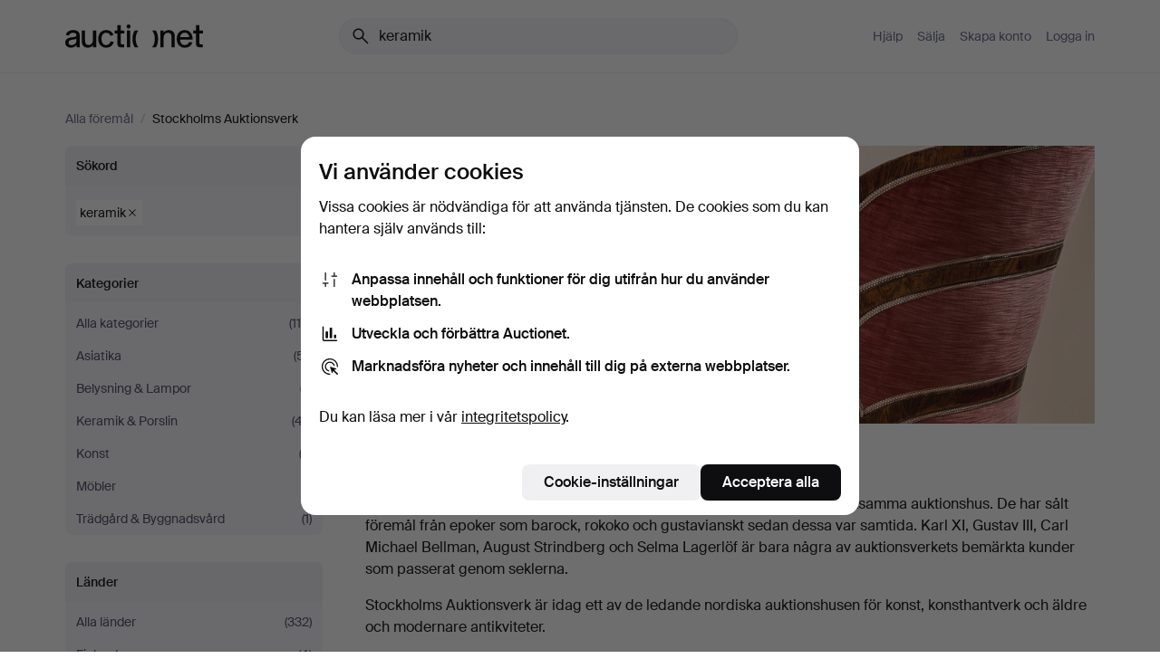

--- FILE ---
content_type: text/html; charset=utf-8
request_url: https://auctionet.com/sv/search?company_group_id=1-stockholms-auktionsverk&country_code=DE&order=end_asc_active&q=keramik
body_size: 28731
content:
<!DOCTYPE html><html class="env-production" data-controller="product-analytics" lang="sv"><head><meta charset="utf-8" /><meta content="42d7aeddf9cfe55f87b0f9f4b0546019daa57b11" name="revision" /><meta content="width=device-width, initial-scale=1, viewport-fit=cover" name="viewport" /><meta name="csrf-param" content="authenticity_token" />
<meta name="csrf-token" content="2RklCZvBnw4TZBXgkzWM7EdKYjGLte0A1U01_hwiLxTAXInzM_XHPBijh08msZSt3rf-9fq1hkhgLEFhkc3Qwg" /><meta content="Stockholms Auktionsverk" name="title" /><meta content="Stockholms Auktionsverk grundades 1674 och är världens äldsta ännu verksamma auktionshus. De har sålt föremål från epoker som barock, rokoko och gustavianskt sedan dessa var samtida. Karl XI, Gustav III, Carl Michael Bellman, August Strindberg och Selma Lagerlöf är bara några av auktionsverkets bemärkta kunder som passerat genom seklerna. 

Stockholms Auktionsverk är idag ett av de ledande nordiska auktionshusen för konst, konsthantverk och äldre och modernare antikviteter." name="description" /><meta content="Auctionet" property="og:site_name" /><meta content="https://images.auctionet.com/thumbs/medium_1x_company_group_1_cover.jpg" property="og:image" /><meta name="apple-itunes-app" content="app-id=762437955" /><link href="https://auctionet.com/sv/company_groups/1-stockholms-auktionsverk?country_code=DE&amp;order=end_asc_active&amp;q=keramik" rel="canonical" /><link href="https://auctionet.com/sv/company_groups/1-stockholms-auktionsverk?country_code=DE&amp;order=end_asc_active&amp;q=keramik" hreflang="sv" rel="alternate" /><link href="https://auctionet.com/en/company_groups/1-stockholms-auktionsverk?country_code=DE&amp;order=end_asc_active&amp;q=keramik" hreflang="en" rel="alternate" /><link href="https://auctionet.com/de/company_groups/1-stockholms-auktionsverk?country_code=DE&amp;order=end_asc_active&amp;q=keramik" hreflang="de" rel="alternate" /><link href="https://auctionet.com/es/company_groups/1-stockholms-auktionsverk?country_code=DE&amp;order=end_asc_active&amp;q=keramik" hreflang="es" rel="alternate" /><link href="https://auctionet.com/fi/company_groups/1-stockholms-auktionsverk?country_code=DE&amp;order=end_asc_active&amp;q=keramik" hreflang="fi" rel="alternate" /><link href="https://auctionet.com/da/company_groups/1-stockholms-auktionsverk?country_code=DE&amp;order=end_asc_active&amp;q=keramik" hreflang="da" rel="alternate" /><link href="/sv/company_groups/1-stockholms-auktionsverk?country_code=DE&amp;order=end_asc_active&amp;page=2&amp;q=keramik" rel="next" /><link rel="stylesheet" href="https://assets.auctionet.com/assets/suisse-505d48d553fe8e29260856637e9959b117641ea8cddf6f14a40d304f7b5e6311.css" /><link rel="stylesheet" href="https://assets.auctionet.com/assets/riccione-3d8813f9cb3bdc85f2aeb0e6875e4a33e03ec13275150d2c55b038fe96a12241.css" /><link href="/favicon.ico" rel="shortcut icon" /><link href="/apple-touch-icon.png" rel="apple-touch-icon" /><link href="https://mastodon.social/@auctionet" rel="me" /><title>Stockholms Auktionsverk - Auctionet</title><link rel="stylesheet" href="https://assets.auctionet.com/assets/public_theme_auctionet-a70fa3853668d3d75a70b3cb5bb4a335271e597759f8f2b44847571906d957ae.css" data-turbo-track="reload" /><script>document.documentElement.classList.add("supports-js");</script><script src="https://js.honeybadger.io/v6.11/honeybadger.min.js"></script><script>window.Auctionet = window.Auctionet || {}
Auctionet.turboDrive = true
Auctionet.env = "production"
Auctionet.timeZone = "Eastern Time (US \u0026 Canada)"
Auctionet.onTouchDevice = false

Auctionet.loginPath = "/sv/login"
Auctionet.topicastWebsocketUrl = "wss://topicast.auctionet.com/api/broadcast"
Auctionet.liveBiddingFrontendBaseUrl = "https://live-bidding.auctionet.com"

Auctionet.alert = function(opts) {
  if (Auctionet.env !== "production") {
    console.log("Auctionet.alert called with:")
    console.log(JSON.stringify(opts))
  }
  // NOTE: The apps will display browser alerts and know how to parse this
  //       separator format to display the title and message.
  alert(opts.title + "\n\n" + opts.message);
}
Auctionet.callbacksFromApp = {}
Auctionet.posthogAPIHost = "https://eu.i.posthog.com"
Auctionet.posthogAPIKey = "phc_MSlY1ldl6MfmQLmgw6NrIWiuBiFZUzOw00pfT58klVZ"
Auctionet.googleMapsJSApiKey = "AIzaSyBVrEZjPG5-HQns71ONoSkCLxCYW9U8kuc"</script><script>Auctionet.inAppShell = false
Auctionet.googleTagID = "G-6CPP26E9KE"
Auctionet.googleTagManagerID = "GTM-MZXZSW"
Auctionet.customerioSiteID = "53bb414e6c6ea567c2c2"
Auctionet.pinterestTagID = "2613870643713"
Auctionet.metaPixelID = "2058709570997361"</script><script>// To be used with the meta pixel
Auctionet.facebookEventId = "3d746a6d-b5f8-4e3b-bd67-ac1a0dcd4ac2"</script><script>if (Auctionet.env === "production" && window.Honeybadger) {
  Honeybadger.configure({
    apiKey: "hbp_PySSEmPVWjRn21au5idiu0oyPDewth0k4dgI",
    environment: "production",
    enableUncaught: false,
    enableUnhandledRejection: false,
    endpoint: "https://eu-api.honeybadger.io",
  });

  Honeybadger.setContext({
    user_id: null,
    tags: "Marketplace",
  });

  Honeybadger.beforeNotify((notice) => {
    if ([
      "In 'f.getEntriesByType(\"navigation\")', 'f.getEntriesByType' is undefined", // https://caniuse.com/mdn-api_performance_getentriesbytype
      "Can't find variable: AbortController", "AbortController is not defined", // https://caniuse.com/mdn-api_abortcontroller_abortcontroller
      "Navigator.sendBeacon: Beacon URL file:///", // Ignore errors in locally saved files.
      "Beacon URL /cdn-cgi/rum? must be either http:// or https://.", // Ignore errors in locally saved files.
    ].some((message) => notice.message.includes(message))) {
      return false;
    }

    if ([
      "AppleBot", "Applebot", "applebot" // https://support.apple.com/en-us/HT204683 can not access translations
    ].some((substring) => navigator.userAgent.includes(substring))) {
      return false;
    }

    if (notice.url.startsWith("file:///")) { // Ignore errors in locally saved files.
      return false;
    }

    // Ignore PaymentIQ third-party JS errors in a specific place.
    if (
      notice.stack.includes('node_modules/paymentiq-cashier-bootstrapper/dist/cashier.js') && [
        "Cannot read properties of null (reading 'attributes')",
        "null is not an object (evaluating 'document.querySelector(\".piq-cashier-wrapper\").attributes')"
      ].some((substring) => notice.message.includes(substring))
    ) {
      return false;
    }
  });
}</script><script data-turbo-track="reload" src="https://assets.auctionet.com/translations-59343bffe38a796ed8648cfbd516b4cf3fea4869.js"></script><script src="https://assets.auctionet.com/assets/public-335f8dea32242f8c85ef11bc6dcbbbd490b668a055db41075bf6d890a65ee36a.js" data-turbo-track="reload"></script></head><body><header class="site-header hide-in-print test-site-header" data-controller="toggle"><div class="site-header__main"><div class="width-container"><div class="site-header__inner"><div class="site-header__top"><div class="site-header__logo"><a href="/sv"><span aria-hidden="true" class="svg"><span class="svg__auctionet-logotype"><svg viewBox="0 0 456 78" fill="#000000" xmlns="http://www.w3.org/2000/svg">
  <path d="M216.304 6.73133C216.304 3.01353 213.29 -0.00011102 209.572 -0.00011102C205.854 -0.00011102 202.841 3.01353 202.841 6.73133C202.841 10.4491 205.854 13.4628 209.572 13.4628C213.29 13.4628 216.304 10.4491 216.304 6.73133Z"/>
  <path d="M37.0516 47.0111C35.2582 48.9192 28.6963 49.8629 22.5733 50.6113C16.7536 51.358 10.9889 54.0962 10.9889 60.3194C10.9889 65.6487 14.621 68.4457 20.4686 68.4457C27.7554 68.4457 37.0516 64.3635 37.0516 53.7375V47.0111ZM37.1607 75.705L37.1624 68.2677C33.4194 74.4584 25.0401 76.9627 18.3948 76.9627C8.40173 76.9627 0 70.6337 0 60.3239C0 48.2766 8.85176 43.9012 23.7062 42.4151C34.3223 41.3331 37.0516 39.4714 37.0516 35.959C37.0516 31.0148 33.8459 27.5753 25.3479 27.5753C19.6251 27.5753 13.988 30.3997 11.9617 36.9531L2.11079 34.6694C4.55462 24.6999 13.8234 18.7554 25.766 18.7554C41.9185 18.7554 47.8294 26.4283 47.8294 35.7474V75.705H37.1607Z"/>
  <path d="M91.8616 68.3691C87.6148 74.5419 81.3692 76.9678 74.5353 76.9678C64.4499 76.9678 54.8145 71.0239 54.8145 56.9538V20.0261H65.5923V53.7017C65.5923 64.1856 69.9074 67.9465 77.9106 67.9465C84.9365 67.9465 91.7558 62.0625 91.7558 50.6377V20.0261H102.534V75.7011L91.8655 75.7084L91.8616 68.3691Z"/>
  <path d="M325.493 27.3917C329.74 21.2189 335.985 18.793 342.819 18.793C352.905 18.793 362.54 24.7369 362.54 38.8071V75.7348H351.762V42.0592C351.762 31.5752 347.447 27.8143 339.444 27.8143C332.418 27.8143 325.599 33.6983 325.599 45.1232V75.7348H314.82V20.0597L325.489 20.0524L325.493 27.3917Z"/>
  <path d="M135.413 68.2478C145.37 68.2478 148.69 60.7311 149.882 56.2598L160.775 57.92C158.646 65.7217 151.795 76.9669 135.413 76.9669C119.541 76.9669 109.102 65.382 109.102 47.8637C109.102 30.3438 119.545 18.76 135.422 18.76C151.598 18.76 157.812 29.8121 159.606 34.6275L149.544 37.9479C148.37 34.6919 145.072 27.4779 135.423 27.4779C126.072 27.4779 120.091 35.2248 120.091 47.8637C120.091 60.5033 126.067 68.249 135.413 68.249V68.2478Z"/>
  <path d="M380.2 42.2794H410.404C409.566 34.5516 404.736 27.5118 395.201 27.5118C385.868 27.5118 381.039 34.5516 380.2 42.2794ZM420.972 59.5328C418.431 67.5539 411.671 77.0017 395.303 77.0017C379.641 77.0017 369.106 65.3155 369.106 47.9944C369.106 30.479 379.237 18.7939 395.202 18.7939C411.369 18.7939 422.733 30.5803 421.298 50.4891H379.994C380.31 60.6378 386.071 68.2827 395.303 68.2827C404.939 68.2827 408.694 62.1602 410.089 58.1799L420.972 59.5328Z"/>
  <path d="M214.96 20.0258L214.96 75.7015H204.183V20.0258H214.96Z"/>
  <path d="M450.074 66.0157C451.276 66.0157 453.805 66.0196 455.38 65.9429V75.6997C454.197 75.805 450.17 75.9108 447.432 75.9108C437.614 75.9108 433.032 73.5722 433.032 63.6748V29.6857H423.846V20.0246H433.032V2.21425H443.81V20.0246H455.999L456 29.6857H443.81V60.2274C443.81 65.4324 445.787 66.0146 450.074 66.0146V66.0157Z"/>
  <path d="M189.726 65.9819C190.928 65.9819 193.456 65.9858 195.032 65.9091V75.6659C193.848 75.7712 189.821 75.877 187.084 75.877C177.265 75.877 172.683 73.5384 172.683 63.641V29.6519H163.498V19.9908H172.683V2.18044H183.461V19.9908H195.651L195.651 29.6519H183.461V60.1936C183.461 65.3986 185.438 65.9807 189.726 65.9807V65.9819Z"/>
  <path d="M241.895 75.7351C242.036 75.7351 242.113 75.575 242.025 75.4658C236.321 68.3722 233.146 58.6317 233.146 47.8981C233.146 37.1634 236.322 27.4228 242.025 20.3292C242.113 20.2195 242.037 20.0594 241.897 20.0594H229.661C224.973 28.2249 222.449 37.8429 222.449 47.8981C222.449 57.9527 224.973 67.5701 229.661 75.7351H241.895Z"/>
  <path d="M287.866 75.7351C287.726 75.7351 287.649 75.575 287.737 75.4658C293.441 68.3722 296.616 58.6317 296.616 47.8981C296.616 37.1634 293.44 27.4228 287.736 20.3292C287.648 20.2195 287.725 20.0594 287.865 20.0594H300.1C304.788 28.2249 307.313 37.8429 307.313 47.8981C307.313 57.9527 304.789 67.5701 300.101 75.7351H287.866Z"/>
</svg></span></span><span class="sr-only test-sr-only">Auctionet.com</span></a></div><div class="site-header__search-top"><form class="site-search test-site-search" data-controller="turbo-get-form site-search" data-site-search-drop-template-value="&lt;div class=&quot;site-header__search__dropdown__option js-site-search-drop-option test-active-search-option test-search-dropdown-option-active current&quot; data-event_id=&quot;&quot; data-name=&quot;Pågående&quot; data-value=&quot;active&quot;&gt;Sök bland &lt;strong&gt;pågående&lt;/strong&gt; auktioner&lt;/div&gt;&lt;div class=&quot;site-header__search__dropdown__option js-site-search-drop-option test-search-dropdown-option-ended&quot; data-event_id=&quot;&quot; data-name=&quot;Avslutade&quot; data-value=&quot;ended&quot;&gt;Sök bland &lt;strong&gt;avslutade&lt;/strong&gt; auktioner&lt;/div&gt;" action="/sv/search" accept-charset="UTF-8" method="get"><div class="site-search__inner"><input type="hidden" name="event_id" value="" class="test-site-search-hidden-field" data-original-value="" data-site-search-target="eventIdField" /><input type="hidden" name="country_code" value="DE" class="test-site-search-hidden-field" data-original-value="DE" /><input type="hidden" name="company_group_id" value="1-stockholms-auktionsverk" class="test-site-search-hidden-field" data-original-value="1-stockholms-auktionsverk" /><input type="hidden" name="order" value="end_asc_active" class="test-site-search-hidden-field" data-original-value="end_asc_active" /><input type="hidden" name="is" class="test-site-search-hidden-field" data-original-value="" data-site-search-target="isField" /><span aria-hidden="true" class="material-icon material-icon--name-search site-search__icon"><svg xmlns="http://www.w3.org/2000/svg" viewBox="0 0 20 20"><path d="M15.792 16.688 11.083 12q-.687.542-1.489.802t-1.615.26q-2.146 0-3.646-1.479t-1.5-3.625q0-2.125 1.5-3.635 1.5-1.511 3.646-1.511 2.125 0 3.604 1.5t1.479 3.646q0 .854-.25 1.657-.25.802-.791 1.447l4.708 4.73q.188.187.177.448-.01.26-.198.448-.208.208-.468.208-.261 0-.448-.208Zm-7.813-4.959q1.563 0 2.656-1.104 1.094-1.104 1.094-2.667 0-1.583-1.083-2.698-1.084-1.114-2.667-1.114-1.604 0-2.708 1.114-1.104 1.115-1.104 2.698 0 1.584 1.104 2.677 1.104 1.094 2.708 1.094Z"/></svg></span><input autocapitalize="off" class="form__input--search site-search__query test-search-field" name="q" placeholder="Hitta ditt favoritföremål…" type="search" value="keramik" /><div class="site-search__scope-select-and-submit"><button class="site-search__scope-select test-search-dropdown" data-site-search-target="dropTrigger" type="button">Pågående<span aria-hidden="true" class="material-icon material-icon--name-unfold_more"><svg xmlns="http://www.w3.org/2000/svg" viewBox="0 0 20 20"><path d="M6.979 6.792q-.208-.209-.208-.459t.208-.458l2.459-2.458q.124-.125.27-.188.146-.062.292-.062t.292.062q.146.063.27.188l2.459 2.458q.208.208.208.458t-.208.459q-.188.187-.438.187t-.458-.187L10 4.667 7.896 6.771q-.208.208-.469.208-.26 0-.448-.187ZM10 16.875q-.146 0-.292-.063-.146-.062-.27-.187l-2.459-2.458q-.208-.209-.208-.459t.208-.437q.188-.209.438-.209t.458.209L10 15.396l2.104-2.125q.208-.209.469-.209.26 0 .448.209.208.187.208.437t-.208.459l-2.459 2.458q-.124.125-.27.187-.146.063-.292.063Z"/></svg></span></button><button class="button button--small site-search__submit" type="submit"><span class="site-search__submit-text">Sök</span><span aria-hidden="true" class="material-icon material-icon--name-arrow_forward site-search__submit-icon"><svg xmlns="http://www.w3.org/2000/svg" viewBox="0 0 20 20"><path d="M9.542 15.896q-.23-.229-.23-.469 0-.239.209-.469l4.312-4.291H4.312q-.25 0-.458-.198-.208-.198-.208-.469 0-.271.208-.469.208-.198.458-.198h9.521L9.521 5.062q-.209-.229-.209-.479 0-.25.23-.479.229-.208.458-.208t.458.208l5.313 5.334q.146.124.208.27.063.146.063.292t-.063.292q-.062.146-.208.27l-5.313 5.334q-.229.208-.458.208t-.458-.208Z"/></svg></span></button></div></div></form></div><div class="site-header__nav-top"><nav class="site-nav"><ul class="site-nav__list"><li class="site-nav__item"><a class="site-nav__link" href="/sv/help">Hjälp</a></li><li class="site-nav__item"><a class="site-nav__link" href="/sv/sell">Sälja</a></li><li class="site-nav__item"><a class="site-nav__link" href="/sv/signup?go_to=%2Fsv%2Fsearch%3Fcompany_group_id%3D1-stockholms-auktionsverk%26country_code%3DDE%26order%3Dend_asc_active%26q%3Dkeramik">Skapa konto</a></li><li class="site-nav__item"><a class="site-nav__link" href="/sv/login?go_to=%2Fsv%2Fsearch%3Fcompany_group_id%3D1-stockholms-auktionsverk%26country_code%3DDE%26order%3Dend_asc_active%26q%3Dkeramik">Logga in</a></li></ul></nav></div><div class="site-header__toggle-buttons"><button aria-expanded="false" class="site-header__toggle-menu" data-action="toggle#toggle" data-toggle-id-param="site-header-nav-bottom" data-toggle-target="trigger" id="site-header-toggle-nav-bottom"><span class="site-header__toggle-menu--menu"><span aria-hidden="true" class="material-icon material-icon--name-menu"><svg xmlns="http://www.w3.org/2000/svg" viewBox="0 0 20 20"><path d="M3.375 14.688q-.271 0-.469-.198-.198-.198-.198-.469 0-.25.198-.459.198-.208.469-.208h13.25q.271 0 .469.208.198.209.198.459 0 .271-.198.469-.198.198-.469.198Zm0-4.021q-.271 0-.469-.198-.198-.198-.198-.469 0-.271.198-.469.198-.198.469-.198h13.25q.271 0 .469.198.198.198.198.469 0 .271-.198.469-.198.198-.469.198Zm0-4.021q-.271 0-.469-.208-.198-.209-.198-.459 0-.271.198-.469.198-.198.469-.198h13.25q.271 0 .469.198.198.198.198.469 0 .25-.198.459-.198.208-.469.208Z"/></svg></span></span><span class="site-header__toggle-menu--close"><span aria-hidden="true" class="material-icon material-icon--name-close"><svg xmlns="http://www.w3.org/2000/svg" viewBox="0 0 20 20"><path d="m10 10.938-4.167 4.166q-.187.188-.448.188-.26 0-.468-.209-.209-.208-.209-.468 0-.261.209-.469L9.062 10 4.896 5.833q-.188-.187-.188-.458t.209-.479q.208-.208.468-.208.261 0 .469.208L10 9.062l4.167-4.166q.187-.188.458-.198.271-.01.479.198.208.208.208.469 0 .26-.208.468L10.938 10l4.166 4.167q.188.187.198.448.01.26-.198.468-.208.209-.469.209-.26 0-.468-.209Z"/></svg></span></span></button></div></div><div class="site-header__nav-bottom" data-toggle-hidden="true" data-toggle-target="visibleWhenExpanded" id="site-header-nav-bottom"><nav class="site-nav"><ul class="site-nav__list"><li class="site-nav__item"><a class="site-nav__link" href="/sv/help">Hjälp</a></li><li class="site-nav__item"><a class="site-nav__link" href="/sv/sell">Sälja</a></li><li class="site-nav__item"><a class="site-nav__link" href="/sv/signup?go_to=%2Fsv%2Fsearch%3Fcompany_group_id%3D1-stockholms-auktionsverk%26country_code%3DDE%26order%3Dend_asc_active%26q%3Dkeramik">Skapa konto</a></li><li class="site-nav__item"><a class="site-nav__link" href="/sv/login?go_to=%2Fsv%2Fsearch%3Fcompany_group_id%3D1-stockholms-auktionsverk%26country_code%3DDE%26order%3Dend_asc_active%26q%3Dkeramik">Logga in</a></li></ul></nav></div><div class="site-header__search-bottom" data-toggle-hidden="false" data-toggle-target="" id="site-header-search-bottom"><form class="site-search test-site-search" data-controller="turbo-get-form site-search" data-site-search-drop-template-value="&lt;div class=&quot;site-header__search__dropdown__option js-site-search-drop-option test-active-search-option test-search-dropdown-option-active current&quot; data-event_id=&quot;&quot; data-name=&quot;Pågående&quot; data-value=&quot;active&quot;&gt;Sök bland &lt;strong&gt;pågående&lt;/strong&gt; auktioner&lt;/div&gt;&lt;div class=&quot;site-header__search__dropdown__option js-site-search-drop-option test-search-dropdown-option-ended&quot; data-event_id=&quot;&quot; data-name=&quot;Avslutade&quot; data-value=&quot;ended&quot;&gt;Sök bland &lt;strong&gt;avslutade&lt;/strong&gt; auktioner&lt;/div&gt;" action="/sv/search" accept-charset="UTF-8" method="get"><div class="site-search__inner"><input type="hidden" name="event_id" value="" class="test-site-search-hidden-field" data-original-value="" data-site-search-target="eventIdField" /><input type="hidden" name="country_code" value="DE" class="test-site-search-hidden-field" data-original-value="DE" /><input type="hidden" name="company_group_id" value="1-stockholms-auktionsverk" class="test-site-search-hidden-field" data-original-value="1-stockholms-auktionsverk" /><input type="hidden" name="order" value="end_asc_active" class="test-site-search-hidden-field" data-original-value="end_asc_active" /><input type="hidden" name="is" class="test-site-search-hidden-field" data-original-value="" data-site-search-target="isField" /><span aria-hidden="true" class="material-icon material-icon--name-search site-search__icon"><svg xmlns="http://www.w3.org/2000/svg" viewBox="0 0 20 20"><path d="M15.792 16.688 11.083 12q-.687.542-1.489.802t-1.615.26q-2.146 0-3.646-1.479t-1.5-3.625q0-2.125 1.5-3.635 1.5-1.511 3.646-1.511 2.125 0 3.604 1.5t1.479 3.646q0 .854-.25 1.657-.25.802-.791 1.447l4.708 4.73q.188.187.177.448-.01.26-.198.448-.208.208-.468.208-.261 0-.448-.208Zm-7.813-4.959q1.563 0 2.656-1.104 1.094-1.104 1.094-2.667 0-1.583-1.083-2.698-1.084-1.114-2.667-1.114-1.604 0-2.708 1.114-1.104 1.115-1.104 2.698 0 1.584 1.104 2.677 1.104 1.094 2.708 1.094Z"/></svg></span><input autocapitalize="off" class="form__input--search site-search__query test-search-field" name="q" placeholder="Hitta ditt favoritföremål…" type="search" value="keramik" /><div class="site-search__scope-select-and-submit"><button class="site-search__scope-select test-search-dropdown" data-site-search-target="dropTrigger" type="button">Pågående<span aria-hidden="true" class="material-icon material-icon--name-unfold_more"><svg xmlns="http://www.w3.org/2000/svg" viewBox="0 0 20 20"><path d="M6.979 6.792q-.208-.209-.208-.459t.208-.458l2.459-2.458q.124-.125.27-.188.146-.062.292-.062t.292.062q.146.063.27.188l2.459 2.458q.208.208.208.458t-.208.459q-.188.187-.438.187t-.458-.187L10 4.667 7.896 6.771q-.208.208-.469.208-.26 0-.448-.187ZM10 16.875q-.146 0-.292-.063-.146-.062-.27-.187l-2.459-2.458q-.208-.209-.208-.459t.208-.437q.188-.209.438-.209t.458.209L10 15.396l2.104-2.125q.208-.209.469-.209.26 0 .448.209.208.187.208.437t-.208.459l-2.459 2.458q-.124.125-.27.187-.146.063-.292.063Z"/></svg></span></button><button class="button button--small site-search__submit" type="submit"><span class="site-search__submit-text">Sök</span><span aria-hidden="true" class="material-icon material-icon--name-arrow_forward site-search__submit-icon"><svg xmlns="http://www.w3.org/2000/svg" viewBox="0 0 20 20"><path d="M9.542 15.896q-.23-.229-.23-.469 0-.239.209-.469l4.312-4.291H4.312q-.25 0-.458-.198-.208-.198-.208-.469 0-.271.208-.469.208-.198.458-.198h9.521L9.521 5.062q-.209-.229-.209-.479 0-.25.23-.479.229-.208.458-.208t.458.208l5.313 5.334q.146.124.208.27.063.146.063.292t-.063.292q-.062.146-.208.27l-5.313 5.334q-.229.208-.458.208t-.458-.208Z"/></svg></span></button></div></div></form></div></div></div></div></header><div class="site-content"><div class="width-container"><noscript><div class="message message--centered message--outside-content-box message--alert test-message-alert "><span aria-hidden="true" class="material-icon material-icon--name-warning material-icon--yellow vertical-align-middle "><svg xmlns="http://www.w3.org/2000/svg" viewBox="0 0 20 20"><path d="M10.021 10.458Zm-7.083 6.625q-.459 0-.698-.395-.24-.396-.011-.792L9.312 3.688q.25-.396.688-.396.438 0 .688.396l7.083 12.208q.229.396-.011.792-.239.395-.698.395Zm7.083-8.562q-.271 0-.469.198-.198.198-.198.469v2.75q0 .25.198.458.198.208.469.208.271 0 .469-.208.198-.208.198-.458v-2.75q0-.271-.198-.469-.198-.198-.469-.198Zm0 6.312q.291 0 .5-.208.208-.208.208-.5 0-.292-.208-.5-.209-.208-.5-.208-.292 0-.5.208-.209.208-.209.5 0 .292.209.5.208.208.5.208Zm-6.167.917h12.292L10 5.167Z"/></svg></span> Hej! Din webbläsare verkar ha JavaScript avstängt. JavaScript behövs för att sajten ska fungera bra.</div></noscript><ul class="breadcrumbs hide-in-print test-breadcrumbs breadcrumbs--unimportant" itemscope="" itemtype="http://schema.org/BreadcrumbList"><li itemprop="itemListElement" itemscope="itemscope" itemtype="http://schema.org/ListItem"><a itemprop="item" href="/sv/search"><span itemprop="name">Alla föremål</span></a><meta content="1" itemprop="position" /></li><li><span class="divider"> / </span></li><li class="active" itemprop="itemListElement" itemscope="itemscope" itemtype="http://schema.org/ListItem"><span><span itemprop="name">Stockholms Auktionsverk</span></span><meta content="2" itemprop="position" /></li></ul><div class="site-content__inner site-content__inner--marginless-on-small-displays"><h1 class="sr-only">Stockholms Auktionsverk</h1><script>(function() {
  var path = "/sv/my/saved_searches?company_group_id=1-stockholms-auktionsverk\u0026country_code=DE\u0026order=end_asc_active\u0026q=keramik\u0026toggle=true"
  var addErrorMessage = "Kunde inte spara sökningen. Försök igen."
  var removeErrorMessage = "Kunde inte ta bort sparad sökning. Försök igen."

  Auctionet.callbacksFromApp.saveSearch = function() {
    if (!Auctionet.isBuyerLoggedIn) {
      Auctionet.postMessageToApp({ action: "undoTogglingSaveSearch" });
      Auctionet.showLoginThatPerformsAction("save");
      return;
    }

    $.ajax({ url: path, method: "post", error: function() {
      Auctionet.postMessageToApp({ action: "errorTogglingSaveSearch", params: { message: addErrorMessage } });
    }});
  };

  Auctionet.callbacksFromApp.unsaveSearch = function() {
    $.ajax({ url: path, method: "delete", error: function() {
      Auctionet.postMessageToApp({ action: "errorTogglingSaveSearch", params: { message: removeErrorMessage } });
    }});

    // If you go from the list of saved searches to a saved search, then un-save it and then go back, that list should update.
    Turbo.clearCache();
  };
})();</script><div data-controller="toggle-class" data-toggle-class-toggle-class-value="search-page__filters--visible-on-small-displays"><a class="search-page__filter-toggle site-content__inner--marginless-on-small-displays__padded-away-from-margin" data-action="toggle-class#toggle" href="#"><span aria-hidden="true" class="material-icon material-icon--name-filter_alt vertical-align-middle"><svg xmlns="http://www.w3.org/2000/svg" viewBox="0 0 20 20"><path d="M11.25 10.688v4.833q0 .312-.208.521-.209.208-.521.208H9.479q-.312 0-.521-.208-.208-.209-.208-.521v-4.833L4.083 4.771q-.229-.333-.062-.677.167-.344.562-.344h10.834q.395 0 .562.344.167.344-.062.677ZM10 10.125l3.958-5.042H6.042Zm0 0Z"/></svg></span> <span class="hide-in-apps">Filtrera</span><span class="only-show-in-apps">Filtrera och sortera</span></a><div class="menu-box-container"><div class="menu-box-container__filters search-page__filters test-facets" data-toggle-class-target="target"><nav class="menu-box test-search-query-filter" data-controller="toggle-class" data-toggle-class-target="target" data-toggle-class-toggle-class-value="is-expanded"><h2 class="menu-box__header" data-action="click-&gt;toggle-class#toggle">Sökord<span aria-hidden="true" class="material-icon material-icon--name-expand_more box-toggle"><svg xmlns="http://www.w3.org/2000/svg" viewBox="0 0 20 20"><path d="M10 12.208q-.146 0-.292-.052t-.27-.198L5.75 8.292q-.188-.209-.177-.49.01-.281.198-.469.229-.208.479-.198.25.011.458.198L10 10.646l3.312-3.292q.188-.208.438-.208t.479.208q.209.208.209.479t-.209.459l-3.667 3.666q-.124.146-.27.198-.146.052-.292.052Z"/></svg></span></h2><ul class="menu-box__items test-filter-query-parts"><li class="menu-box__item menu-box__item--inline linebreak-words"><a class="menu-box__inline-link" href="/sv/company_groups/1-stockholms-auktionsverk?country_code=DE&amp;order=end_asc_active&amp;q=" rel="nofollow"><span>keramik</span><span aria-hidden="true" class="material-icon material-icon--name-close material-icon--inherit-size"><svg xmlns="http://www.w3.org/2000/svg" viewBox="0 0 20 20"><path d="m10 10.938-4.167 4.166q-.187.188-.448.188-.26 0-.468-.209-.209-.208-.209-.468 0-.261.209-.469L9.062 10 4.896 5.833q-.188-.187-.188-.458t.209-.479q.208-.208.468-.208.261 0 .469.208L10 9.062l4.167-4.166q.187-.188.458-.198.271-.01.479.198.208.208.208.469 0 .26-.208.468L10.938 10l4.166 4.167q.188.187.198.448.01.26-.198.468-.208.209-.469.209-.26 0-.468-.209Z"/></svg></span></a></li></ul></nav><nav class="menu-box" data-controller="toggle-class" data-toggle-class-target="target" data-toggle-class-toggle-class-value="is-expanded"><h2 class="menu-box__header" data-action="click-&gt;toggle-class#toggle">Kategorier<span aria-hidden="true" class="material-icon material-icon--name-expand_more box-toggle"><svg xmlns="http://www.w3.org/2000/svg" viewBox="0 0 20 20"><path d="M10 12.208q-.146 0-.292-.052t-.27-.198L5.75 8.292q-.188-.209-.177-.49.01-.281.198-.469.229-.208.479-.198.25.011.458.198L10 10.646l3.312-3.292q.188-.208.438-.208t.479.208q.209.208.209.479t-.209.459l-3.667 3.666q-.124.146-.27.198-.146.052-.292.052Z"/></svg></span></h2><ul class="menu-box__items"><li class="menu-box__item menu-box__item--all"><a class="menu-box__link" href="/sv/search?company_group_id=1-stockholms-auktionsverk&amp;country_code=DE&amp;order=end_asc_active&amp;q=keramik"><span class="menu-box__link__text">Alla kategorier</span> <span class="menu-box__link__count">(110)</span></a></li><li class="menu-box__item"><a class="menu-box__link" href="/sv/search/117-asiatika?company_group_id=1-stockholms-auktionsverk&amp;country_code=DE&amp;order=end_asc_active&amp;q=keramik"><span class="menu-box__link__text">Asiatika</span> <span class="menu-box__link__count">(51)</span></a></li><li class="menu-box__item"><a class="menu-box__link" href="/sv/search/1-belysning-lampor?company_group_id=1-stockholms-auktionsverk&amp;country_code=DE&amp;order=end_asc_active&amp;q=keramik"><span class="menu-box__link__text">Belysning &amp; Lampor</span> <span class="menu-box__link__count">(7)</span></a></li><li class="menu-box__item"><a class="menu-box__link" href="/sv/search/9-keramik-porslin?company_group_id=1-stockholms-auktionsverk&amp;country_code=DE&amp;order=end_asc_active&amp;q=keramik"><span class="menu-box__link__text">Keramik &amp; Porslin</span> <span class="menu-box__link__count">(47)</span></a></li><li class="menu-box__item"><a class="menu-box__link" href="/sv/search/25-konst?company_group_id=1-stockholms-auktionsverk&amp;country_code=DE&amp;order=end_asc_active&amp;q=keramik"><span class="menu-box__link__text">Konst</span> <span class="menu-box__link__count">(3)</span></a></li><li class="menu-box__item"><a class="menu-box__link" href="/sv/search/16-mobler?company_group_id=1-stockholms-auktionsverk&amp;country_code=DE&amp;order=end_asc_active&amp;q=keramik"><span class="menu-box__link__text">Möbler</span> <span class="menu-box__link__count">(1)</span></a></li><li class="menu-box__item"><a class="menu-box__link" href="/sv/search/270-tradgard-byggnadsvard?company_group_id=1-stockholms-auktionsverk&amp;country_code=DE&amp;order=end_asc_active&amp;q=keramik"><span class="menu-box__link__text">Trädgård &amp; Byggnadsvård</span> <span class="menu-box__link__count">(1)</span></a></li></ul></nav><nav class="menu-box" data-controller="toggle-class" data-toggle-class-target="target" data-toggle-class-toggle-class-value="is-expanded"><h2 class="menu-box__header" data-action="click-&gt;toggle-class#toggle">Länder<span aria-hidden="true" class="material-icon material-icon--name-expand_more box-toggle"><svg xmlns="http://www.w3.org/2000/svg" viewBox="0 0 20 20"><path d="M10 12.208q-.146 0-.292-.052t-.27-.198L5.75 8.292q-.188-.209-.177-.49.01-.281.198-.469.229-.208.479-.198.25.011.458.198L10 10.646l3.312-3.292q.188-.208.438-.208t.479.208q.209.208.209.479t-.209.459l-3.667 3.666q-.124.146-.27.198-.146.052-.292.052Z"/></svg></span></h2><ul class="menu-box__items"><li class="menu-box__item menu-box__item--all"><a class="menu-box__link" href="/sv/search?company_group_id=1-stockholms-auktionsverk&amp;order=end_asc_active&amp;q=keramik"><span class="menu-box__link__text">Alla länder</span> <span class="menu-box__link__count">(332)</span></a></li><li class="menu-box__item"><a class="menu-box__link" href="/sv/search?company_group_id=1-stockholms-auktionsverk&amp;country_code=FI&amp;order=end_asc_active&amp;q=keramik"><span class="menu-box__link__text">Finland</span> <span class="menu-box__link__count">(4)</span></a></li><li class="menu-box__item"><a class="menu-box__link" href="/sv/search?company_group_id=1-stockholms-auktionsverk&amp;country_code=SE&amp;order=end_asc_active&amp;q=keramik"><span class="menu-box__link__text">Sverige</span> <span class="menu-box__link__count">(218)</span></a></li><li class="menu-box__item is-active"><a class="menu-box__link" href="/sv/search?company_group_id=1-stockholms-auktionsverk&amp;country_code=DE&amp;order=end_asc_active&amp;q=keramik"><span class="menu-box__link__text">Tyskland</span> <span class="menu-box__link__count">(110)</span></a></li></ul></nav><nav class="menu-box test-search-companies-box" data-controller="toggle-class" data-toggle-class-target="target" data-toggle-class-toggle-class-value="is-expanded"><h2 class="menu-box__header" data-action="click-&gt;toggle-class#toggle">Auktionshus<span aria-hidden="true" class="material-icon material-icon--name-expand_more box-toggle"><svg xmlns="http://www.w3.org/2000/svg" viewBox="0 0 20 20"><path d="M10 12.208q-.146 0-.292-.052t-.27-.198L5.75 8.292q-.188-.209-.177-.49.01-.281.198-.469.229-.208.479-.198.25.011.458.198L10 10.646l3.312-3.292q.188-.208.438-.208t.479.208q.209.208.209.479t-.209.459l-3.667 3.666q-.124.146-.27.198-.146.052-.292.052Z"/></svg></span></h2><ul class="menu-box__items"><li class="menu-box__item menu-box__item--all"><a class="menu-box__link" href="/sv/search?company_group_id=1-stockholms-auktionsverk&amp;country_code=DE&amp;order=end_asc_active&amp;q=keramik"><span class="menu-box__link__text">Alla auktionshus</span> <span class="menu-box__link__count">(110)</span></a></li><li class="menu-box__item"><a class="menu-box__link" href="/sv/search?company_group_id=1-stockholms-auktionsverk&amp;company_id=236&amp;country_code=DE&amp;order=end_asc_active&amp;q=keramik"><span class="menu-box__link__text">Stockholms Auktionsverk Düsseldorf/Neuss</span> <span class="menu-box__link__count">(37)</span></a></li><li class="menu-box__item"><a class="menu-box__link" href="/sv/search?company_group_id=1-stockholms-auktionsverk&amp;company_id=244&amp;country_code=DE&amp;order=end_asc_active&amp;q=keramik"><span class="menu-box__link__text">Stockholms Auktionsverk Hamburg</span> <span class="menu-box__link__count">(67)</span></a></li><li class="menu-box__item"><a class="menu-box__link" href="/sv/search?company_group_id=1-stockholms-auktionsverk&amp;company_id=237&amp;country_code=DE&amp;order=end_asc_active&amp;q=keramik"><span class="menu-box__link__text">Stockholms Auktionsverk Köln</span> <span class="menu-box__link__count">(6)</span></a></li></ul></nav><div class="only-show-in-apps"><form class="search-page__sort-container form form--no-margin" data-controller="turbo-get-form" action="/sv/search" accept-charset="UTF-8" method="get"><input type="hidden" name="q" value="keramik" /><input type="hidden" name="country_code" value="DE" /><input type="hidden" name="company_group_id" value="1-stockholms-auktionsverk" /><label class="search-page__sort-and-pagination__sort-label search-page__sort-container__label" for="order">Sortera</label> <select name="order" id="order" class="search-page__sort-container__select" data-controller="auto-submit-on-change"><option value="bids_count_asc">Minst antal bud</option>
<option value="bids_count_desc">Störst antal bud</option>
<option value="bid_asc">Lägst bud</option>
<option value="bid_desc">Högst bud</option>
<option value="bid_on">Senast bjudet på</option>
<option selected="selected" value="end_asc_active">Kortast tid kvar</option>
<option value="estimate_asc">Lägst värdering</option>
<option value="estimate_desc">Högst värdering</option>
<option value="recent">Senast inkommet</option>
<option value="relevance">Relevans</option></select></form></div></div><div class="menu-box-container__main"><div class="big-bottom-space"><img alt="" class="medium-bottom-space test-company-group-image" src="https://images.auctionet.com/thumbs/medium_2x_company_group_1_cover.jpg" /><div class="site-content__inner--marginless-on-small-displays__padded-away-from-margin"><div class="test-company-group-title"><h1 class="heading heading--suisse heading--suisse-medium-to-huge heading--with-margin">Stockholms Auktionsverk</h1></div><div class="test-company-group-description"><p>Stockholms Auktionsverk grundades 1674 och är världens äldsta ännu verksamma auktionshus. De har sålt föremål från epoker som barock, rokoko och gustavianskt sedan dessa var samtida. Karl XI, Gustav III, Carl Michael Bellman, August Strindberg och Selma Lagerlöf är bara några av auktionsverkets bemärkta kunder som passerat genom seklerna.</p>
<p>Stockholms Auktionsverk är idag ett av de ledande nordiska auktionshusen för konst, konsthantverk och äldre och modernare antikviteter.</p></div></div></div><div class="tabs tabs--big"><ul class="tabs__list"><li class="tabs__list__tab tabs__list__tab--active"><a href="/sv/company_groups/1-stockholms-auktionsverk?country_code=DE&amp;order=end_asc_active&amp;q=keramik">Pågående auktioner <span class="tabs__show-on-small-displays">(110)</span><div class="tabs__list__tab__subtext tabs__hide-on-small-displays">110 föremål</div></a></li><li class="tabs__list__tab"><a class="test-ended-auctions-link" href="/sv/company_groups/1-stockholms-auktionsverk?country_code=DE&amp;is=ended&amp;order=end_asc_active&amp;q=keramik">Slutpriser <div class="tabs__list__tab__subtext tabs__hide-on-small-displays">Vårt arkiv med över 4 110 000 föremål</div></a></li></ul></div><h2 class="sr-only">Pågående auktioner</h2><div id="results"><div class="test-search-results"><div class="search-page__sort-and-pagination hide-in-apps"><div class="search-page__sort-and-pagination__sort test-search-sort"><form class="search-page__sort-container form form--no-margin" data-controller="turbo-get-form" action="/sv/search" accept-charset="UTF-8" method="get"><input type="hidden" name="q" value="keramik" /><input type="hidden" name="country_code" value="DE" /><input type="hidden" name="company_group_id" value="1-stockholms-auktionsverk" /><label class="search-page__sort-and-pagination__sort-label search-page__sort-container__label" for="order">Sortera</label> <select name="order" id="order" class="search-page__sort-container__select" data-controller="auto-submit-on-change"><option value="bids_count_asc">Minst antal bud</option>
<option value="bids_count_desc">Störst antal bud</option>
<option value="bid_asc">Lägst bud</option>
<option value="bid_desc">Högst bud</option>
<option value="bid_on">Senast bjudet på</option>
<option selected="selected" value="end_asc_active">Kortast tid kvar</option>
<option value="estimate_asc">Lägst värdering</option>
<option value="estimate_desc">Högst värdering</option>
<option value="recent">Senast inkommet</option>
<option value="relevance">Relevans</option></select></form></div><div class="search-page__sort-and-pagination__pagination test-top-pagination"><ul role="navigation" aria-label="Pagination" class="pagination pagination--narrow" in_app_shell="false"><li aria-label="Föregående sida" class="prev previous_page disabled"><a href="#"><span aria-hidden="true" class="material-icon material-icon--name-chevron_left"><svg xmlns="http://www.w3.org/2000/svg" viewBox="0 0 20 20"><path d="m11.188 14.229-3.667-3.667q-.125-.124-.188-.27-.062-.146-.062-.292t.062-.292q.063-.146.188-.27l3.667-3.667q.229-.229.479-.229.25 0 .479.229.229.229.229.479 0 .25-.229.479L8.875 10l3.271 3.271q.229.229.229.479 0 .25-.229.479-.229.229-.479.229-.25 0-.479-.229Z"/></svg></span></a></li> <li class="active"><a aria-label="Sida 1" aria-current="page" href="/sv/company_groups/1-stockholms-auktionsverk?country_code=DE&amp;order=end_asc_active&amp;page=1&amp;q=keramik#results">1</a></li> <li><a rel="next" aria-label="Sida 2" href="/sv/company_groups/1-stockholms-auktionsverk?country_code=DE&amp;order=end_asc_active&amp;page=2&amp;q=keramik#results">2</a></li> <li><a aria-label="Sida 3" href="/sv/company_groups/1-stockholms-auktionsverk?country_code=DE&amp;order=end_asc_active&amp;page=3&amp;q=keramik#results">3</a></li> <li aria-label="Nästa sida" class="next next_page "><a rel="next" href="/sv/company_groups/1-stockholms-auktionsverk?country_code=DE&amp;order=end_asc_active&amp;page=2&amp;q=keramik#results"><span aria-hidden="true" class="material-icon material-icon--name-chevron_right"><svg xmlns="http://www.w3.org/2000/svg" viewBox="0 0 20 20"><path d="M7.354 14.229q-.229-.229-.229-.479 0-.25.229-.479L10.625 10 7.354 6.729q-.229-.229-.229-.479 0-.25.229-.479.229-.229.479-.229.25 0 .479.229l3.667 3.667q.125.124.188.27.062.146.062.292t-.062.292q-.063.146-.188.27l-3.667 3.667q-.229.229-.479.229-.25 0-.479-.229Z"/></svg></span></a></li></ul></div></div><div data-react-class="ErrorBoundary" data-react-props="{&quot;items&quot;:[{&quot;id&quot;:4717513,&quot;shortTitle&quot;:&quot;BJØRN WIINBLAD. Rosenthal, Studio-line, re…&quot;,&quot;longTitle&quot;:&quot;4717513. BJØRN WIINBLAD. Rosenthal, Studio-line, restservice, serie ”Brotzeit”, porslin, 12 delar, 1970-tal.&quot;,&quot;highlighted&quot;:false,&quot;catalogNumber&quot;:null,&quot;eventTitle&quot;:null,&quot;auctionId&quot;:8637590,&quot;estimate&quot;:120,&quot;currency&quot;:&quot;EUR&quot;,&quot;showAuctionEndTime&quot;:true,&quot;auctionEndsAtTitle&quot;:&quot;fredag 30 januari 2026 kl. 06:00&quot;,&quot;auctionEndTime&quot;:&quot;13 timmar&quot;,&quot;auctionIsEnded&quot;:false,&quot;url&quot;:&quot;/sv/4717513-bjorn-wiinblad-rosenthal-studio-line-restservice-serie-brotzeit-porslin-12-delar&quot;,&quot;mainImageUrl&quot;:&quot;https://images.auctionet.com/thumbs/medium_item_4717513_dcd535e3a8.jpg&quot;,&quot;imageUrls&quot;:[&quot;https://images.auctionet.com/thumbs/medium_item_4717513_dcd535e3a8.jpg&quot;,&quot;https://images.auctionet.com/thumbs/medium_item_4717513_23f9980d62.jpg&quot;,&quot;https://images.auctionet.com/thumbs/medium_item_4717513_d31fb42e83.jpg&quot;,&quot;https://images.auctionet.com/thumbs/medium_item_4717513_5d5c554845.jpg&quot;,&quot;https://images.auctionet.com/thumbs/medium_item_4717513_a3dcd07f52.jpg&quot;,&quot;https://images.auctionet.com/thumbs/medium_item_4717513_8d046eb7fe.jpg&quot;],&quot;amountLabel&quot;:&quot;Värdering&quot;,&quot;amountValue&quot;:&quot;120 EUR&quot;,&quot;amountTitle&quot;:null,&quot;hasMetReserve&quot;:false,&quot;canBeFollowed&quot;:true,&quot;isFollowing&quot;:false},{&quot;id&quot;:4833415,&quot;shortTitle&quot;:&quot;MEISSEN. Samling av tallrikar och fem äggk…&quot;,&quot;longTitle&quot;:&quot;4833415. MEISSEN. Samling av tallrikar och fem äggkoppar med lökmönster &#39;Royal Colour&#39;, 19/20. Jh. ().&quot;,&quot;highlighted&quot;:false,&quot;catalogNumber&quot;:null,&quot;eventTitle&quot;:null,&quot;auctionId&quot;:8622623,&quot;estimate&quot;:2600,&quot;currency&quot;:&quot;EUR&quot;,&quot;showAuctionEndTime&quot;:true,&quot;auctionEndsAtTitle&quot;:&quot;fredag 30 januari 2026 kl. 06:33&quot;,&quot;auctionEndTime&quot;:&quot;13 timmar&quot;,&quot;auctionIsEnded&quot;:false,&quot;url&quot;:&quot;/sv/4833415-meissen-samling-av-tallrikar-och-fem-aggkoppar-med-lokmonster-royal-colour-19-20&quot;,&quot;mainImageUrl&quot;:&quot;https://images.auctionet.com/thumbs/medium_item_4833415_6b39caa1e4.jpg&quot;,&quot;imageUrls&quot;:[&quot;https://images.auctionet.com/thumbs/medium_item_4833415_6b39caa1e4.jpg&quot;,&quot;https://images.auctionet.com/thumbs/medium_item_4833415_8bce7bb456.jpg&quot;,&quot;https://images.auctionet.com/thumbs/medium_item_4833415_6ee8a2c3e2.jpg&quot;,&quot;https://images.auctionet.com/thumbs/medium_item_4833415_e83c5593e3.jpg&quot;,&quot;https://images.auctionet.com/thumbs/medium_item_4833415_4fde84cee2.jpg&quot;,&quot;https://images.auctionet.com/thumbs/medium_item_4833415_a6823f47af.jpg&quot;,&quot;https://images.auctionet.com/thumbs/medium_item_4833415_d6caefa9a8.jpg&quot;,&quot;https://images.auctionet.com/thumbs/medium_item_4833415_a82948f110.jpg&quot;,&quot;https://images.auctionet.com/thumbs/medium_item_4833415_bd93da881d.jpg&quot;,&quot;https://images.auctionet.com/thumbs/medium_item_4833415_a50246812d.jpg&quot;,&quot;https://images.auctionet.com/thumbs/medium_item_4833415_0cf57521db.jpg&quot;,&quot;https://images.auctionet.com/thumbs/medium_item_4833415_d7dab03097.jpg&quot;],&quot;amountLabel&quot;:&quot;17 bud&quot;,&quot;amountValue&quot;:&quot;3 300 EUR&quot;,&quot;amountTitle&quot;:&quot;Värdering: 2 600 EUR&quot;,&quot;hasMetReserve&quot;:true,&quot;canBeFollowed&quot;:true,&quot;isFollowing&quot;:false},{&quot;id&quot;:4787992,&quot;shortTitle&quot;:&quot;Menage - salt, peppar och senap - i zeppel…&quot;,&quot;longTitle&quot;:&quot;4787992. Menage - salt, peppar och senap - i zeppelinform, porslin.&quot;,&quot;highlighted&quot;:false,&quot;catalogNumber&quot;:null,&quot;eventTitle&quot;:null,&quot;auctionId&quot;:8635399,&quot;estimate&quot;:250,&quot;currency&quot;:&quot;EUR&quot;,&quot;showAuctionEndTime&quot;:true,&quot;auctionEndsAtTitle&quot;:&quot;fredag 30 januari 2026 kl. 08:41&quot;,&quot;auctionEndTime&quot;:&quot;15 timmar&quot;,&quot;auctionIsEnded&quot;:false,&quot;url&quot;:&quot;/sv/4787992-menage-salt-peppar-och-senap-i-zeppelinform-porslin&quot;,&quot;mainImageUrl&quot;:&quot;https://images.auctionet.com/thumbs/medium_item_4787992_aaabdfa58d.jpg&quot;,&quot;imageUrls&quot;:[&quot;https://images.auctionet.com/thumbs/medium_item_4787992_aaabdfa58d.jpg&quot;,&quot;https://images.auctionet.com/thumbs/medium_item_4787992_593153c8b3.jpg&quot;,&quot;https://images.auctionet.com/thumbs/medium_item_4787992_e88664510a.jpg&quot;,&quot;https://images.auctionet.com/thumbs/medium_item_4787992_8ece9ff8df.jpg&quot;,&quot;https://images.auctionet.com/thumbs/medium_item_4787992_98781db5f5.jpg&quot;,&quot;https://images.auctionet.com/thumbs/medium_item_4787992_a93cfe1af1.jpg&quot;],&quot;amountLabel&quot;:&quot;Värdering&quot;,&quot;amountValue&quot;:&quot;250 EUR&quot;,&quot;amountTitle&quot;:null,&quot;hasMetReserve&quot;:false,&quot;canBeFollowed&quot;:true,&quot;isFollowing&quot;:false},{&quot;id&quot;:4616946,&quot;shortTitle&quot;:&quot;ROSENTHAL. En samling konstnärsplattor, in…&quot;,&quot;longTitle&quot;:&quot;4616946. ROSENTHAL. En samling konstnärsplattor, inklusive Salvador Dali, Victor Vasarely och Emilio Pucci, porslin.&quot;,&quot;highlighted&quot;:false,&quot;catalogNumber&quot;:null,&quot;eventTitle&quot;:null,&quot;auctionId&quot;:8637577,&quot;estimate&quot;:600,&quot;currency&quot;:&quot;EUR&quot;,&quot;showAuctionEndTime&quot;:true,&quot;auctionEndsAtTitle&quot;:&quot;fredag 30 januari 2026 kl. 09:40&quot;,&quot;auctionEndTime&quot;:&quot;16 timmar&quot;,&quot;auctionIsEnded&quot;:false,&quot;url&quot;:&quot;/sv/4616946-rosenthal-en-samling-konstnarsplattor-inklusive-salvador-dali-victor-vasarely-och&quot;,&quot;mainImageUrl&quot;:&quot;https://images.auctionet.com/thumbs/medium_item_4616946_fc3763c3ff.jpg&quot;,&quot;imageUrls&quot;:[&quot;https://images.auctionet.com/thumbs/medium_item_4616946_fc3763c3ff.jpg&quot;,&quot;https://images.auctionet.com/thumbs/medium_item_4616946_fc7806b319.jpg&quot;,&quot;https://images.auctionet.com/thumbs/medium_item_4616946_e640c13041.jpg&quot;,&quot;https://images.auctionet.com/thumbs/medium_item_4616946_a950c8c9f2.jpg&quot;,&quot;https://images.auctionet.com/thumbs/medium_item_4616946_0d0cc6b040.jpg&quot;,&quot;https://images.auctionet.com/thumbs/medium_item_4616946_1cdcac90ba.jpg&quot;,&quot;https://images.auctionet.com/thumbs/medium_item_4616946_117d6c6cb2.jpg&quot;,&quot;https://images.auctionet.com/thumbs/medium_item_4616946_491e117d7a.jpg&quot;],&quot;amountLabel&quot;:&quot;2 bud&quot;,&quot;amountValue&quot;:&quot;399 EUR&quot;,&quot;amountTitle&quot;:&quot;Värdering: 600 EUR&quot;,&quot;hasMetReserve&quot;:true,&quot;canBeFollowed&quot;:true,&quot;isFollowing&quot;:false},{&quot;id&quot;:4717515,&quot;shortTitle&quot;:&quot;En samling tyska öl- och vinmuggar, kerami…&quot;,&quot;longTitle&quot;:&quot;4717515. En samling tyska öl- och vinmuggar, keramik.&quot;,&quot;highlighted&quot;:false,&quot;catalogNumber&quot;:null,&quot;eventTitle&quot;:null,&quot;auctionId&quot;:8637628,&quot;estimate&quot;:80,&quot;currency&quot;:&quot;EUR&quot;,&quot;showAuctionEndTime&quot;:true,&quot;auctionEndsAtTitle&quot;:&quot;fredag 30 januari 2026 kl. 09:51&quot;,&quot;auctionEndTime&quot;:&quot;17 timmar&quot;,&quot;auctionIsEnded&quot;:false,&quot;url&quot;:&quot;/sv/4717515-en-samling-tyska-ol-och-vinmuggar-keramik&quot;,&quot;mainImageUrl&quot;:&quot;https://images.auctionet.com/thumbs/medium_item_4717515_d5866c1275.jpg&quot;,&quot;imageUrls&quot;:[&quot;https://images.auctionet.com/thumbs/medium_item_4717515_d5866c1275.jpg&quot;,&quot;https://images.auctionet.com/thumbs/medium_item_4717515_df89128e59.jpg&quot;,&quot;https://images.auctionet.com/thumbs/medium_item_4717515_ba39034a42.jpg&quot;,&quot;https://images.auctionet.com/thumbs/medium_item_4717515_bdeb5f1cdc.jpg&quot;,&quot;https://images.auctionet.com/thumbs/medium_item_4717515_f4616dcd30.jpg&quot;,&quot;https://images.auctionet.com/thumbs/medium_item_4717515_cf1b123fef.jpg&quot;,&quot;https://images.auctionet.com/thumbs/medium_item_4717515_7e5f59e9fe.jpg&quot;,&quot;https://images.auctionet.com/thumbs/medium_item_4717515_de5fe9ec88.jpg&quot;,&quot;https://images.auctionet.com/thumbs/medium_item_4717515_175e70d244.jpg&quot;,&quot;https://images.auctionet.com/thumbs/medium_item_4717515_c6d59b36ac.jpg&quot;,&quot;https://images.auctionet.com/thumbs/medium_item_4717515_6510a5a491.jpg&quot;,&quot;https://images.auctionet.com/thumbs/medium_item_4717515_704f07161c.jpg&quot;,&quot;https://images.auctionet.com/thumbs/medium_item_4717515_a41159229d.jpg&quot;,&quot;https://images.auctionet.com/thumbs/medium_item_4717515_8db65fa158.jpg&quot;],&quot;amountLabel&quot;:&quot;Värdering&quot;,&quot;amountValue&quot;:&quot;80 EUR&quot;,&quot;amountTitle&quot;:null,&quot;hasMetReserve&quot;:false,&quot;canBeFollowed&quot;:true,&quot;isFollowing&quot;:false},{&quot;id&quot;:4812259,&quot;shortTitle&quot;:&quot;Risgrötkärl, Kina, Tongzhi varumärke, 19: …&quot;,&quot;longTitle&quot;:&quot;4812259. Risgrötkärl, Kina, Tongzhi varumärke, 19: e Jh.&quot;,&quot;highlighted&quot;:false,&quot;catalogNumber&quot;:null,&quot;eventTitle&quot;:null,&quot;auctionId&quot;:8586484,&quot;estimate&quot;:100,&quot;currency&quot;:&quot;EUR&quot;,&quot;showAuctionEndTime&quot;:true,&quot;auctionEndsAtTitle&quot;:&quot;fredag 30 januari 2026 kl. 11:50&quot;,&quot;auctionEndTime&quot;:&quot;19 timmar&quot;,&quot;auctionIsEnded&quot;:false,&quot;url&quot;:&quot;/sv/4812259-risgrotkarl-kina-tongzhi-varumarke-19-e-jh&quot;,&quot;mainImageUrl&quot;:&quot;https://images.auctionet.com/thumbs/medium_item_4812259_da4289bd7b.jpg&quot;,&quot;imageUrls&quot;:[&quot;https://images.auctionet.com/thumbs/medium_item_4812259_da4289bd7b.jpg&quot;,&quot;https://images.auctionet.com/thumbs/medium_item_4812259_e78df1f86e.jpg&quot;,&quot;https://images.auctionet.com/thumbs/medium_item_4812259_1a0954a43e.jpg&quot;,&quot;https://images.auctionet.com/thumbs/medium_item_4812259_03e26bfecf.jpg&quot;],&quot;amountLabel&quot;:&quot;Värdering&quot;,&quot;amountValue&quot;:&quot;100 EUR&quot;,&quot;amountTitle&quot;:null,&quot;hasMetReserve&quot;:false,&quot;canBeFollowed&quot;:true,&quot;isFollowing&quot;:false},{&quot;id&quot;:4724283,&quot;shortTitle&quot;:&quot;INGE BÖTTKER. Böttger Keramikverkstad, sam…&quot;,&quot;longTitle&quot;:&quot;4724283. INGE BÖTTKER. Böttger Keramikverkstad, samling av 5 planteringskärl, Västtysk keramik, Tyskland, 1900-talets mitt.&quot;,&quot;highlighted&quot;:false,&quot;catalogNumber&quot;:null,&quot;eventTitle&quot;:null,&quot;auctionId&quot;:8637623,&quot;estimate&quot;:150,&quot;currency&quot;:&quot;EUR&quot;,&quot;showAuctionEndTime&quot;:true,&quot;auctionEndsAtTitle&quot;:&quot;fredag 30 januari 2026 kl. 12:08&quot;,&quot;auctionEndTime&quot;:&quot;19 timmar&quot;,&quot;auctionIsEnded&quot;:false,&quot;url&quot;:&quot;/sv/4724283-inge-bottker-bottger-keramikverkstad-samling-av-5-planteringskarl-vasttysk-keramik&quot;,&quot;mainImageUrl&quot;:&quot;https://images.auctionet.com/thumbs/medium_item_4724283_c01ab4f074.jpg&quot;,&quot;imageUrls&quot;:[&quot;https://images.auctionet.com/thumbs/medium_item_4724283_c01ab4f074.jpg&quot;,&quot;https://images.auctionet.com/thumbs/medium_item_4724283_fec8c17b1d.jpg&quot;,&quot;https://images.auctionet.com/thumbs/medium_item_4724283_4240482369.jpg&quot;,&quot;https://images.auctionet.com/thumbs/medium_item_4724283_0d14fd4e3e.jpg&quot;,&quot;https://images.auctionet.com/thumbs/medium_item_4724283_b86758973a.jpg&quot;,&quot;https://images.auctionet.com/thumbs/medium_item_4724283_fa7e3f2997.jpg&quot;,&quot;https://images.auctionet.com/thumbs/medium_item_4724283_5d1022d5f1.jpg&quot;,&quot;https://images.auctionet.com/thumbs/medium_item_4724283_b80436a811.jpg&quot;,&quot;https://images.auctionet.com/thumbs/medium_item_4724283_961c986a1e.jpg&quot;,&quot;https://images.auctionet.com/thumbs/medium_item_4724283_8363a0a68b.jpg&quot;,&quot;https://images.auctionet.com/thumbs/medium_item_4724283_7dc92522bc.jpg&quot;,&quot;https://images.auctionet.com/thumbs/medium_item_4724283_a4370402c1.jpg&quot;,&quot;https://images.auctionet.com/thumbs/medium_item_4724283_fb274e11c7.jpg&quot;,&quot;https://images.auctionet.com/thumbs/medium_item_4724283_5b6196f399.jpg&quot;],&quot;amountLabel&quot;:&quot;Värdering&quot;,&quot;amountValue&quot;:&quot;150 EUR&quot;,&quot;amountTitle&quot;:null,&quot;hasMetReserve&quot;:false,&quot;canBeFollowed&quot;:true,&quot;isFollowing&quot;:false},{&quot;id&quot;:4830686,&quot;shortTitle&quot;:&quot;En liten tallrik från Guangxu-perioden (18…&quot;,&quot;longTitle&quot;:&quot;4830686. En liten tallrik från Guangxu-perioden (1871-1908) och två skålar från KRC-porslinsfabriken (3).&quot;,&quot;highlighted&quot;:false,&quot;catalogNumber&quot;:null,&quot;eventTitle&quot;:null,&quot;auctionId&quot;:8616077,&quot;estimate&quot;:200,&quot;currency&quot;:&quot;EUR&quot;,&quot;showAuctionEndTime&quot;:true,&quot;auctionEndsAtTitle&quot;:&quot;fredag 30 januari 2026 kl. 12:29&quot;,&quot;auctionEndTime&quot;:&quot;19 timmar&quot;,&quot;auctionIsEnded&quot;:false,&quot;url&quot;:&quot;/sv/4830686-en-liten-tallrik-fran-guangxu-perioden-1871-1908-och-tva-skalar-fran&quot;,&quot;mainImageUrl&quot;:&quot;https://images.auctionet.com/thumbs/medium_item_4830686_c344956bcf.jpg&quot;,&quot;imageUrls&quot;:[&quot;https://images.auctionet.com/thumbs/medium_item_4830686_c344956bcf.jpg&quot;,&quot;https://images.auctionet.com/thumbs/medium_item_4830686_74c396e8f7.jpg&quot;,&quot;https://images.auctionet.com/thumbs/medium_item_4830686_9aa8d8c305.jpg&quot;,&quot;https://images.auctionet.com/thumbs/medium_item_4830686_2f01bf400c.jpg&quot;,&quot;https://images.auctionet.com/thumbs/medium_item_4830686_1ed7e1645d.jpg&quot;,&quot;https://images.auctionet.com/thumbs/medium_item_4830686_b7edea13ae.jpg&quot;],&quot;amountLabel&quot;:&quot;10 bud&quot;,&quot;amountValue&quot;:&quot;228 EUR&quot;,&quot;amountTitle&quot;:&quot;Värdering: 200 EUR&quot;,&quot;hasMetReserve&quot;:true,&quot;canBeFollowed&quot;:true,&quot;isFollowing&quot;:false},{&quot;id&quot;:4842404,&quot;shortTitle&quot;:&quot;ROSENTHAL. Matservice, Form Monbijou, 20. …&quot;,&quot;longTitle&quot;:&quot;4842404. ROSENTHAL. Matservice, Form Monbijou, 20. Jh. (ungefär. 57).&quot;,&quot;highlighted&quot;:false,&quot;catalogNumber&quot;:null,&quot;eventTitle&quot;:null,&quot;auctionId&quot;:8634841,&quot;estimate&quot;:550,&quot;currency&quot;:&quot;EUR&quot;,&quot;showAuctionEndTime&quot;:true,&quot;auctionEndsAtTitle&quot;:&quot;fredag 30 januari 2026 kl. 12:44&quot;,&quot;auctionEndTime&quot;:&quot;19 timmar&quot;,&quot;auctionIsEnded&quot;:false,&quot;url&quot;:&quot;/sv/4842404-rosenthal-matservice-form-monbijou-20-jh-ungefar-57&quot;,&quot;mainImageUrl&quot;:&quot;https://images.auctionet.com/thumbs/medium_item_4842404_c680bc4090.jpg&quot;,&quot;imageUrls&quot;:[&quot;https://images.auctionet.com/thumbs/medium_item_4842404_c680bc4090.jpg&quot;,&quot;https://images.auctionet.com/thumbs/medium_item_4842404_0918d23cfe.jpg&quot;,&quot;https://images.auctionet.com/thumbs/medium_item_4842404_340570eab7.jpg&quot;,&quot;https://images.auctionet.com/thumbs/medium_item_4842404_5788a431b9.jpg&quot;,&quot;https://images.auctionet.com/thumbs/medium_item_4842404_5535514cc3.jpg&quot;,&quot;https://images.auctionet.com/thumbs/medium_item_4842404_cbdace5822.jpg&quot;,&quot;https://images.auctionet.com/thumbs/medium_item_4842404_a24cb37764.jpg&quot;,&quot;https://images.auctionet.com/thumbs/medium_item_4842404_9b79c276b8.jpg&quot;,&quot;https://images.auctionet.com/thumbs/medium_item_4842404_5828c228c6.jpg&quot;,&quot;https://images.auctionet.com/thumbs/medium_item_4842404_a998a61ddb.jpg&quot;,&quot;https://images.auctionet.com/thumbs/medium_item_4842404_e3ff27610c.jpg&quot;],&quot;amountLabel&quot;:&quot;14 bud&quot;,&quot;amountValue&quot;:&quot;562 EUR&quot;,&quot;amountTitle&quot;:&quot;Värdering: 550 EUR&quot;,&quot;hasMetReserve&quot;:true,&quot;canBeFollowed&quot;:true,&quot;isFollowing&quot;:false},{&quot;id&quot;:4698926,&quot;shortTitle&quot;:&quot;BRUNO LIPP (*1951). Den heliga familjen, f…&quot;,&quot;longTitle&quot;:&quot;4698926. BRUNO LIPP (*1951). Den heliga familjen, fyrdelad, målad terrakotta, Österrike. (4).&quot;,&quot;highlighted&quot;:false,&quot;catalogNumber&quot;:null,&quot;eventTitle&quot;:null,&quot;auctionId&quot;:8637129,&quot;estimate&quot;:100,&quot;currency&quot;:&quot;EUR&quot;,&quot;showAuctionEndTime&quot;:true,&quot;auctionEndsAtTitle&quot;:&quot;fredag 30 januari 2026 kl. 14:19&quot;,&quot;auctionEndTime&quot;:&quot;21 timmar&quot;,&quot;auctionIsEnded&quot;:false,&quot;url&quot;:&quot;/sv/4698926-bruno-lipp-1951-den-heliga-familjen-fyrdelad-malad-terrakotta-osterrike-4&quot;,&quot;mainImageUrl&quot;:&quot;https://images.auctionet.com/thumbs/medium_item_4698926_305ef9b02f.jpg&quot;,&quot;imageUrls&quot;:[&quot;https://images.auctionet.com/thumbs/medium_item_4698926_305ef9b02f.jpg&quot;,&quot;https://images.auctionet.com/thumbs/medium_item_4698926_beeb947330.jpg&quot;,&quot;https://images.auctionet.com/thumbs/medium_item_4698926_b3dac9c519.jpg&quot;,&quot;https://images.auctionet.com/thumbs/medium_item_4698926_0be05c3025.jpg&quot;,&quot;https://images.auctionet.com/thumbs/medium_item_4698926_47117ea478.jpg&quot;,&quot;https://images.auctionet.com/thumbs/medium_item_4698926_467b6ffa58.jpg&quot;,&quot;https://images.auctionet.com/thumbs/medium_item_4698926_9f3505bf5d.jpg&quot;,&quot;https://images.auctionet.com/thumbs/medium_item_4698926_0ceda6fcef.jpg&quot;,&quot;https://images.auctionet.com/thumbs/medium_item_4698926_5ce3faa794.jpg&quot;,&quot;https://images.auctionet.com/thumbs/medium_item_4698926_94fe5c9b5f.jpg&quot;,&quot;https://images.auctionet.com/thumbs/medium_item_4698926_1022982e20.jpg&quot;],&quot;amountLabel&quot;:&quot;Värdering&quot;,&quot;amountValue&quot;:&quot;100 EUR&quot;,&quot;amountTitle&quot;:null,&quot;hasMetReserve&quot;:false,&quot;canBeFollowed&quot;:true,&quot;isFollowing&quot;:false},{&quot;id&quot;:4833669,&quot;shortTitle&quot;:&quot;Två Sancai-figurer av en tjänare och en tj…&quot;,&quot;longTitle&quot;:&quot;4833669. Två Sancai-figurer av en tjänare och en tjänare, i Tang-stil, Kina, 2:a Andra halvan av den 20 Jh. (2).&quot;,&quot;highlighted&quot;:false,&quot;catalogNumber&quot;:null,&quot;eventTitle&quot;:null,&quot;auctionId&quot;:8622915,&quot;estimate&quot;:200,&quot;currency&quot;:&quot;EUR&quot;,&quot;showAuctionEndTime&quot;:true,&quot;auctionEndsAtTitle&quot;:&quot;fredag 30 januari 2026 kl. 14:52&quot;,&quot;auctionEndTime&quot;:&quot;22 timmar&quot;,&quot;auctionIsEnded&quot;:false,&quot;url&quot;:&quot;/sv/4833669-tva-sancai-figurer-av-en-tjanare-och-en-tjanare-i-tang-stil-kina-2-a-andra-halvan&quot;,&quot;mainImageUrl&quot;:&quot;https://images.auctionet.com/thumbs/medium_item_4833669_13bfd0cc18.jpg&quot;,&quot;imageUrls&quot;:[&quot;https://images.auctionet.com/thumbs/medium_item_4833669_13bfd0cc18.jpg&quot;,&quot;https://images.auctionet.com/thumbs/medium_item_4833669_e726ee67ed.jpg&quot;,&quot;https://images.auctionet.com/thumbs/medium_item_4833669_4b2f8a5ffc.jpg&quot;,&quot;https://images.auctionet.com/thumbs/medium_item_4833669_eaa914cda2.jpg&quot;,&quot;https://images.auctionet.com/thumbs/medium_item_4833669_f8e80e13d8.jpg&quot;,&quot;https://images.auctionet.com/thumbs/medium_item_4833669_65b78e6bdc.jpg&quot;,&quot;https://images.auctionet.com/thumbs/medium_item_4833669_7dd70706b0.jpg&quot;,&quot;https://images.auctionet.com/thumbs/medium_item_4833669_fec5e64e5d.jpg&quot;],&quot;amountLabel&quot;:&quot;Värdering&quot;,&quot;amountValue&quot;:&quot;200 EUR&quot;,&quot;amountTitle&quot;:null,&quot;hasMetReserve&quot;:false,&quot;canBeFollowed&quot;:true,&quot;isFollowing&quot;:false},{&quot;id&quot;:4847599,&quot;shortTitle&quot;:&quot;Liten borstkopp, Kina, Tongzhi varumärke, …&quot;,&quot;longTitle&quot;:&quot;4847599. Liten borstkopp, Kina, Tongzhi varumärke, 19: e Jh.&quot;,&quot;highlighted&quot;:false,&quot;catalogNumber&quot;:null,&quot;eventTitle&quot;:null,&quot;auctionId&quot;:8642599,&quot;estimate&quot;:100,&quot;currency&quot;:&quot;EUR&quot;,&quot;showAuctionEndTime&quot;:true,&quot;auctionEndsAtTitle&quot;:&quot;fredag 30 januari 2026 kl. 15:23&quot;,&quot;auctionEndTime&quot;:&quot;22 timmar&quot;,&quot;auctionIsEnded&quot;:false,&quot;url&quot;:&quot;/sv/4847599-liten-borstkopp-kina-tongzhi-varumarke-19-e-jh&quot;,&quot;mainImageUrl&quot;:&quot;https://images.auctionet.com/thumbs/medium_item_4847599_96f5b95c40.jpg&quot;,&quot;imageUrls&quot;:[&quot;https://images.auctionet.com/thumbs/medium_item_4847599_96f5b95c40.jpg&quot;,&quot;https://images.auctionet.com/thumbs/medium_item_4847599_a3488aaaa8.jpg&quot;,&quot;https://images.auctionet.com/thumbs/medium_item_4847599_7a8e26a1c0.jpg&quot;,&quot;https://images.auctionet.com/thumbs/medium_item_4847599_288ee8b414.jpg&quot;],&quot;amountLabel&quot;:&quot;3 bud&quot;,&quot;amountValue&quot;:&quot;50 EUR&quot;,&quot;amountTitle&quot;:&quot;Värdering: 100 EUR&quot;,&quot;hasMetReserve&quot;:true,&quot;canBeFollowed&quot;:true,&quot;isFollowing&quot;:false},{&quot;id&quot;:4672932,&quot;shortTitle&quot;:&quot;okänd konstnär. Skulpturer/Keramik, \u0026#39;katte…&quot;,&quot;longTitle&quot;:&quot;4672932. okänd konstnär. Skulpturer/Keramik, &#39;katter&#39;.&quot;,&quot;highlighted&quot;:false,&quot;catalogNumber&quot;:null,&quot;eventTitle&quot;:null,&quot;auctionId&quot;:8638977,&quot;estimate&quot;:80,&quot;currency&quot;:&quot;EUR&quot;,&quot;showAuctionEndTime&quot;:true,&quot;auctionEndsAtTitle&quot;:&quot;fredag 30 januari 2026 kl. 16:22&quot;,&quot;auctionEndTime&quot;:&quot;23 timmar&quot;,&quot;auctionIsEnded&quot;:false,&quot;url&quot;:&quot;/sv/4672932-okand-konstnar-skulpturer-keramik-katter&quot;,&quot;mainImageUrl&quot;:&quot;https://images.auctionet.com/thumbs/medium_item_4672932_82815ee9e6.jpg&quot;,&quot;imageUrls&quot;:[&quot;https://images.auctionet.com/thumbs/medium_item_4672932_82815ee9e6.jpg&quot;,&quot;https://images.auctionet.com/thumbs/medium_item_4672932_2f510aacc7.jpg&quot;,&quot;https://images.auctionet.com/thumbs/medium_item_4672932_fbd5073b48.jpg&quot;,&quot;https://images.auctionet.com/thumbs/medium_item_4672932_5d56a3ff86.jpg&quot;,&quot;https://images.auctionet.com/thumbs/medium_item_4672932_c0cbd0f04a.jpg&quot;,&quot;https://images.auctionet.com/thumbs/medium_item_4672932_c01fbc12f8.jpg&quot;,&quot;https://images.auctionet.com/thumbs/medium_item_4672932_168edf6a71.jpg&quot;],&quot;amountLabel&quot;:&quot;Värdering&quot;,&quot;amountValue&quot;:&quot;80 EUR&quot;,&quot;amountTitle&quot;:null,&quot;hasMetReserve&quot;:false,&quot;canBeFollowed&quot;:true,&quot;isFollowing&quot;:false},{&quot;id&quot;:4705554,&quot;shortTitle&quot;:&quot;Matservering, Jing De Zhen, Kina, 1955-196…&quot;,&quot;longTitle&quot;:&quot;4705554. Matservering, Jing De Zhen, Kina, 1955-1965 (ca. 65-delars uppsättning).&quot;,&quot;highlighted&quot;:false,&quot;catalogNumber&quot;:null,&quot;eventTitle&quot;:null,&quot;auctionId&quot;:8372701,&quot;estimate&quot;:300,&quot;currency&quot;:&quot;EUR&quot;,&quot;showAuctionEndTime&quot;:true,&quot;auctionEndsAtTitle&quot;:&quot;fredag 30 januari 2026 kl. 16:29&quot;,&quot;auctionEndTime&quot;:&quot;23 timmar&quot;,&quot;auctionIsEnded&quot;:false,&quot;url&quot;:&quot;/sv/4705554-matservering-jing-de-zhen-kina-1955-1965-ca-65-delars-uppsattning&quot;,&quot;mainImageUrl&quot;:&quot;https://images.auctionet.com/thumbs/medium_item_4705554_57975254a1.jpg&quot;,&quot;imageUrls&quot;:[&quot;https://images.auctionet.com/thumbs/medium_item_4705554_57975254a1.jpg&quot;,&quot;https://images.auctionet.com/thumbs/medium_item_4705554_d986270b2a.jpg&quot;,&quot;https://images.auctionet.com/thumbs/medium_item_4705554_ee03dac343.jpg&quot;,&quot;https://images.auctionet.com/thumbs/medium_item_4705554_5a19a870a6.jpg&quot;,&quot;https://images.auctionet.com/thumbs/medium_item_4705554_5b69ab2952.jpg&quot;,&quot;https://images.auctionet.com/thumbs/medium_item_4705554_900769d12c.jpg&quot;,&quot;https://images.auctionet.com/thumbs/medium_item_4705554_b5b4976d33.jpg&quot;,&quot;https://images.auctionet.com/thumbs/medium_item_4705554_1686409d83.jpg&quot;,&quot;https://images.auctionet.com/thumbs/medium_item_4705554_834a89b09d.jpg&quot;,&quot;https://images.auctionet.com/thumbs/medium_item_4705554_6dae0b1109.jpg&quot;,&quot;https://images.auctionet.com/thumbs/medium_item_4705554_73e4e42f45.jpg&quot;,&quot;https://images.auctionet.com/thumbs/medium_item_4705554_2deaea4881.jpg&quot;,&quot;https://images.auctionet.com/thumbs/medium_item_4705554_b24ab56a8b.jpg&quot;,&quot;https://images.auctionet.com/thumbs/medium_item_4705554_eee4438a72.jpg&quot;,&quot;https://images.auctionet.com/thumbs/medium_item_4705554_1c33906de0.jpg&quot;,&quot;https://images.auctionet.com/thumbs/medium_item_4705554_e9017ffb6b.jpg&quot;],&quot;amountLabel&quot;:&quot;Värdering&quot;,&quot;amountValue&quot;:&quot;300 EUR&quot;,&quot;amountTitle&quot;:null,&quot;hasMetReserve&quot;:false,&quot;canBeFollowed&quot;:true,&quot;isFollowing&quot;:false},{&quot;id&quot;:4844551,&quot;shortTitle&quot;:&quot;ARISTIDE CROISY (1840-1899). väggplatta, ”…&quot;,&quot;longTitle&quot;:&quot;4844551. ARISTIDE CROISY (1840-1899). väggplatta, ”Rieuse”, fajans keramik.&quot;,&quot;highlighted&quot;:false,&quot;catalogNumber&quot;:null,&quot;eventTitle&quot;:null,&quot;auctionId&quot;:8638179,&quot;estimate&quot;:350,&quot;currency&quot;:&quot;EUR&quot;,&quot;showAuctionEndTime&quot;:true,&quot;auctionEndsAtTitle&quot;:&quot;fredag 30 januari 2026 kl. 16:58&quot;,&quot;auctionEndTime&quot;:&quot;1 dag&quot;,&quot;auctionIsEnded&quot;:false,&quot;url&quot;:&quot;/sv/4844551-aristide-croisy-1840-1899-vaggplatta-rieuse-fajans-keramik&quot;,&quot;mainImageUrl&quot;:&quot;https://images.auctionet.com/thumbs/medium_item_4844551_fbabafe0ad.jpg&quot;,&quot;imageUrls&quot;:[&quot;https://images.auctionet.com/thumbs/medium_item_4844551_fbabafe0ad.jpg&quot;,&quot;https://images.auctionet.com/thumbs/medium_item_4844551_ca66d79f3e.jpg&quot;,&quot;https://images.auctionet.com/thumbs/medium_item_4844551_91989a88b9.jpg&quot;,&quot;https://images.auctionet.com/thumbs/medium_item_4844551_0af0331805.jpg&quot;,&quot;https://images.auctionet.com/thumbs/medium_item_4844551_32e59e7fc0.jpg&quot;,&quot;https://images.auctionet.com/thumbs/medium_item_4844551_ab1f36d33d.jpg&quot;],&quot;amountLabel&quot;:&quot;Värdering&quot;,&quot;amountValue&quot;:&quot;350 EUR&quot;,&quot;amountTitle&quot;:null,&quot;hasMetReserve&quot;:false,&quot;canBeFollowed&quot;:true,&quot;isFollowing&quot;:false},{&quot;id&quot;:4563307,&quot;shortTitle&quot;:&quot;Japanskt par vaser, Seto Ware, Meiji-perio…&quot;,&quot;longTitle&quot;:&quot;4563307. Japanskt par vaser, Seto Ware, Meiji-perioden (1868-1912) (2).&quot;,&quot;highlighted&quot;:false,&quot;catalogNumber&quot;:null,&quot;eventTitle&quot;:null,&quot;auctionId&quot;:8644545,&quot;estimate&quot;:650,&quot;currency&quot;:&quot;EUR&quot;,&quot;showAuctionEndTime&quot;:true,&quot;auctionEndsAtTitle&quot;:&quot;lördag 31 januari 2026 kl. 04:28&quot;,&quot;auctionEndTime&quot;:&quot;2 dagar&quot;,&quot;auctionIsEnded&quot;:false,&quot;url&quot;:&quot;/sv/4563307-japanskt-par-vaser-seto-ware-meiji-perioden-1868-1912-2&quot;,&quot;mainImageUrl&quot;:&quot;https://images.auctionet.com/thumbs/medium_item_4563307_a7e6e89b11.jpg&quot;,&quot;imageUrls&quot;:[&quot;https://images.auctionet.com/thumbs/medium_item_4563307_a7e6e89b11.jpg&quot;,&quot;https://images.auctionet.com/thumbs/medium_item_4563307_bfcde6ddca.jpg&quot;,&quot;https://images.auctionet.com/thumbs/medium_item_4563307_d2edd61acc.jpg&quot;,&quot;https://images.auctionet.com/thumbs/medium_item_4563307_fe446ef95d.jpg&quot;,&quot;https://images.auctionet.com/thumbs/medium_item_4563307_764529d29f.jpg&quot;,&quot;https://images.auctionet.com/thumbs/medium_item_4563307_fca77bd3ed.jpg&quot;],&quot;amountLabel&quot;:&quot;Värdering&quot;,&quot;amountValue&quot;:&quot;650 EUR&quot;,&quot;amountTitle&quot;:null,&quot;hasMetReserve&quot;:false,&quot;canBeFollowed&quot;:true,&quot;isFollowing&quot;:false},{&quot;id&quot;:4848447,&quot;shortTitle&quot;:&quot;BING \u0026amp; GRÖNDAHL. Kaffe- och middagsserveri…&quot;,&quot;longTitle&quot;:&quot;4848447. BING \u0026 GRÖNDAHL. Kaffe- och middagsservering, Musselmalet (80).&quot;,&quot;highlighted&quot;:false,&quot;catalogNumber&quot;:null,&quot;eventTitle&quot;:null,&quot;auctionId&quot;:8643557,&quot;estimate&quot;:1100,&quot;currency&quot;:&quot;EUR&quot;,&quot;showAuctionEndTime&quot;:true,&quot;auctionEndsAtTitle&quot;:&quot;lördag 31 januari 2026 kl. 04:35&quot;,&quot;auctionEndTime&quot;:&quot;2 dagar&quot;,&quot;auctionIsEnded&quot;:false,&quot;url&quot;:&quot;/sv/4848447-bing-grondahl-kaffe-och-middagsservering-musselmalet-80&quot;,&quot;mainImageUrl&quot;:&quot;https://images.auctionet.com/thumbs/medium_item_4848447_c317a409c8.jpg&quot;,&quot;imageUrls&quot;:[&quot;https://images.auctionet.com/thumbs/medium_item_4848447_c317a409c8.jpg&quot;,&quot;https://images.auctionet.com/thumbs/medium_item_4848447_82a23e773a.jpg&quot;,&quot;https://images.auctionet.com/thumbs/medium_item_4848447_d996849b32.jpg&quot;,&quot;https://images.auctionet.com/thumbs/medium_item_4848447_9afa9490af.jpg&quot;,&quot;https://images.auctionet.com/thumbs/medium_item_4848447_b87380f198.jpg&quot;,&quot;https://images.auctionet.com/thumbs/medium_item_4848447_826808c090.jpg&quot;,&quot;https://images.auctionet.com/thumbs/medium_item_4848447_1da7d41a22.jpg&quot;,&quot;https://images.auctionet.com/thumbs/medium_item_4848447_ed36801e66.jpg&quot;,&quot;https://images.auctionet.com/thumbs/medium_item_4848447_cbd9f9a575.jpg&quot;,&quot;https://images.auctionet.com/thumbs/medium_item_4848447_3172e1ac4b.jpg&quot;,&quot;https://images.auctionet.com/thumbs/medium_item_4848447_96ca9c0c68.jpg&quot;,&quot;https://images.auctionet.com/thumbs/medium_item_4848447_32d3ba2f42.jpg&quot;,&quot;https://images.auctionet.com/thumbs/medium_item_4848447_d6fcbb643a.jpg&quot;,&quot;https://images.auctionet.com/thumbs/medium_item_4848447_5b0a009f51.jpg&quot;,&quot;https://images.auctionet.com/thumbs/medium_item_4848447_7f5f82a2dc.jpg&quot;,&quot;https://images.auctionet.com/thumbs/medium_item_4848447_7dc0b6de64.jpg&quot;,&quot;https://images.auctionet.com/thumbs/medium_item_4848447_19ad9700c4.jpg&quot;,&quot;https://images.auctionet.com/thumbs/medium_item_4848447_56ed78c3c1.jpg&quot;,&quot;https://images.auctionet.com/thumbs/medium_item_4848447_fa11abd7b8.jpg&quot;,&quot;https://images.auctionet.com/thumbs/medium_item_4848447_cca16ea1c8.jpg&quot;,&quot;https://images.auctionet.com/thumbs/medium_item_4848447_2c18c446a6.jpg&quot;],&quot;amountLabel&quot;:&quot;3 bud&quot;,&quot;amountValue&quot;:&quot;399 EUR&quot;,&quot;amountTitle&quot;:&quot;Värdering: 1 100 EUR&quot;,&quot;hasMetReserve&quot;:false,&quot;canBeFollowed&quot;:true,&quot;isFollowing&quot;:false},{&quot;id&quot;:4809947,&quot;shortTitle&quot;:&quot;Vallauris Grandjean Jourdan, kaffeservis i…&quot;,&quot;longTitle&quot;:&quot;4809947. Vallauris Grandjean Jourdan, kaffeservis i trä för 6 personer, 15 delar, 1950-tal, Frankrike. (15).&quot;,&quot;highlighted&quot;:false,&quot;catalogNumber&quot;:null,&quot;eventTitle&quot;:null,&quot;auctionId&quot;:8644885,&quot;estimate&quot;:600,&quot;currency&quot;:&quot;EUR&quot;,&quot;showAuctionEndTime&quot;:true,&quot;auctionEndsAtTitle&quot;:&quot;lördag 31 januari 2026 kl. 04:59&quot;,&quot;auctionEndTime&quot;:&quot;2 dagar&quot;,&quot;auctionIsEnded&quot;:false,&quot;url&quot;:&quot;/sv/4809947-vallauris-grandjean-jourdan-kaffeservis-i-tra-for-6-personer-15-delar-1950-tal&quot;,&quot;mainImageUrl&quot;:&quot;https://images.auctionet.com/thumbs/medium_item_4809947_b6f068bcd2.jpg&quot;,&quot;imageUrls&quot;:[&quot;https://images.auctionet.com/thumbs/medium_item_4809947_b6f068bcd2.jpg&quot;,&quot;https://images.auctionet.com/thumbs/medium_item_4809947_55092c748b.jpg&quot;,&quot;https://images.auctionet.com/thumbs/medium_item_4809947_6253ba9f5a.jpg&quot;,&quot;https://images.auctionet.com/thumbs/medium_item_4809947_4692b0aad5.jpg&quot;,&quot;https://images.auctionet.com/thumbs/medium_item_4809947_5a9999fc10.jpg&quot;,&quot;https://images.auctionet.com/thumbs/medium_item_4809947_0ff0b8d258.jpg&quot;],&quot;amountLabel&quot;:&quot;Värdering&quot;,&quot;amountValue&quot;:&quot;600 EUR&quot;,&quot;amountTitle&quot;:null,&quot;hasMetReserve&quot;:false,&quot;canBeFollowed&quot;:true,&quot;isFollowing&quot;:false},{&quot;id&quot;:4563286,&quot;shortTitle&quot;:&quot;Blå och vit trevägs gourde vas, Kangxi-mär…&quot;,&quot;longTitle&quot;:&quot;4563286. Blå och vit trevägs gourde vas, Kangxi-märket, Kina, sen Qing-dynastin, Guangxu-perioden (1871-1908).&quot;,&quot;highlighted&quot;:false,&quot;catalogNumber&quot;:null,&quot;eventTitle&quot;:null,&quot;auctionId&quot;:8648529,&quot;estimate&quot;:300,&quot;currency&quot;:&quot;EUR&quot;,&quot;showAuctionEndTime&quot;:true,&quot;auctionEndsAtTitle&quot;:&quot;lördag 31 januari 2026 kl. 07:35&quot;,&quot;auctionEndTime&quot;:&quot;2 dagar&quot;,&quot;auctionIsEnded&quot;:false,&quot;url&quot;:&quot;/sv/4563286-bla-och-vit-trevags-gourde-vas-kangxi-market-kina-sen-qing-dynastin&quot;,&quot;mainImageUrl&quot;:&quot;https://images.auctionet.com/thumbs/medium_item_4563286_91220af036.jpg&quot;,&quot;imageUrls&quot;:[&quot;https://images.auctionet.com/thumbs/medium_item_4563286_91220af036.jpg&quot;,&quot;https://images.auctionet.com/thumbs/medium_item_4563286_2e90bae433.jpg&quot;,&quot;https://images.auctionet.com/thumbs/medium_item_4563286_2f09e09b2b.jpg&quot;,&quot;https://images.auctionet.com/thumbs/medium_item_4563286_9345136b2d.jpg&quot;,&quot;https://images.auctionet.com/thumbs/medium_item_4563286_8b663977da.jpg&quot;],&quot;amountLabel&quot;:&quot;Värdering&quot;,&quot;amountValue&quot;:&quot;300 EUR&quot;,&quot;amountTitle&quot;:null,&quot;hasMetReserve&quot;:false,&quot;canBeFollowed&quot;:true,&quot;isFollowing&quot;:false},{&quot;id&quot;:4738285,&quot;shortTitle&quot;:&quot;XIANG XING (祥兴). par bordslampor med kines…&quot;,&quot;longTitle&quot;:&quot;4738285. XIANG XING (祥兴). par bordslampor med kinesiska vaser ”Fang Ping” från republikens period, 1918 (2).&quot;,&quot;highlighted&quot;:false,&quot;catalogNumber&quot;:null,&quot;eventTitle&quot;:null,&quot;auctionId&quot;:8430498,&quot;estimate&quot;:400,&quot;currency&quot;:&quot;EUR&quot;,&quot;showAuctionEndTime&quot;:true,&quot;auctionEndsAtTitle&quot;:&quot;lördag 31 januari 2026 kl. 08:26&quot;,&quot;auctionEndTime&quot;:&quot;2 dagar&quot;,&quot;auctionIsEnded&quot;:false,&quot;url&quot;:&quot;/sv/4738285-xiang-xing-par-bordslampor-med-kinesiska-vaser-fang-ping-fran-republikens-period&quot;,&quot;mainImageUrl&quot;:&quot;https://images.auctionet.com/thumbs/medium_item_4738285_8dd80e8ec0.jpg&quot;,&quot;imageUrls&quot;:[&quot;https://images.auctionet.com/thumbs/medium_item_4738285_8dd80e8ec0.jpg&quot;,&quot;https://images.auctionet.com/thumbs/medium_item_4738285_f72540688c.jpg&quot;,&quot;https://images.auctionet.com/thumbs/medium_item_4738285_3ef64bc6e4.jpg&quot;,&quot;https://images.auctionet.com/thumbs/medium_item_4738285_284d271f33.jpg&quot;,&quot;https://images.auctionet.com/thumbs/medium_item_4738285_825e5fcbf4.jpg&quot;,&quot;https://images.auctionet.com/thumbs/medium_item_4738285_35adaf47c8.jpg&quot;,&quot;https://images.auctionet.com/thumbs/medium_item_4738285_fbdc948cd1.jpg&quot;],&quot;amountLabel&quot;:&quot;Värdering&quot;,&quot;amountValue&quot;:&quot;400 EUR&quot;,&quot;amountTitle&quot;:null,&quot;hasMetReserve&quot;:false,&quot;canBeFollowed&quot;:true,&quot;isFollowing&quot;:false},{&quot;id&quot;:4649342,&quot;shortTitle&quot;:&quot;Arkaisk Cong-formad vas med handtag, Qianl…&quot;,&quot;longTitle&quot;:&quot;4649342. Arkaisk Cong-formad vas med handtag, Qianlong varumärke, Kina, republikens period (1912—1949).&quot;,&quot;highlighted&quot;:false,&quot;catalogNumber&quot;:null,&quot;eventTitle&quot;:null,&quot;auctionId&quot;:8644552,&quot;estimate&quot;:1500,&quot;currency&quot;:&quot;EUR&quot;,&quot;showAuctionEndTime&quot;:true,&quot;auctionEndsAtTitle&quot;:&quot;lördag 31 januari 2026 kl. 08:28&quot;,&quot;auctionEndTime&quot;:&quot;2 dagar&quot;,&quot;auctionIsEnded&quot;:false,&quot;url&quot;:&quot;/sv/4649342-arkaisk-cong-formad-vas-med-handtag-qianlong-varumarke-kina-republikens-period&quot;,&quot;mainImageUrl&quot;:&quot;https://images.auctionet.com/thumbs/medium_item_4649342_9996a42e3e.jpg&quot;,&quot;imageUrls&quot;:[&quot;https://images.auctionet.com/thumbs/medium_item_4649342_9996a42e3e.jpg&quot;,&quot;https://images.auctionet.com/thumbs/medium_item_4649342_e1172dcdaf.jpg&quot;,&quot;https://images.auctionet.com/thumbs/medium_item_4649342_f06c28d29b.jpg&quot;,&quot;https://images.auctionet.com/thumbs/medium_item_4649342_2d5337aa8e.jpg&quot;,&quot;https://images.auctionet.com/thumbs/medium_item_4649342_83927e41c4.jpg&quot;,&quot;https://images.auctionet.com/thumbs/medium_item_4649342_bf28884946.jpg&quot;,&quot;https://images.auctionet.com/thumbs/medium_item_4649342_16efde4aee.jpg&quot;,&quot;https://images.auctionet.com/thumbs/medium_item_4649342_e61e50d625.jpg&quot;,&quot;https://images.auctionet.com/thumbs/medium_item_4649342_cb7b85d64a.jpg&quot;,&quot;https://images.auctionet.com/thumbs/medium_item_4649342_bef1df200a.jpg&quot;],&quot;amountLabel&quot;:&quot;Värdering&quot;,&quot;amountValue&quot;:&quot;1 500 EUR&quot;,&quot;amountTitle&quot;:null,&quot;hasMetReserve&quot;:false,&quot;canBeFollowed&quot;:true,&quot;isFollowing&quot;:false},{&quot;id&quot;:4668219,&quot;shortTitle&quot;:&quot;bordslampa, porslin, Kina.&quot;,&quot;longTitle&quot;:&quot;4668219. bordslampa, porslin, Kina.&quot;,&quot;highlighted&quot;:false,&quot;catalogNumber&quot;:null,&quot;eventTitle&quot;:null,&quot;auctionId&quot;:8642573,&quot;estimate&quot;:180,&quot;currency&quot;:&quot;EUR&quot;,&quot;showAuctionEndTime&quot;:true,&quot;auctionEndsAtTitle&quot;:&quot;lördag 31 januari 2026 kl. 08:41&quot;,&quot;auctionEndTime&quot;:&quot;2 dagar&quot;,&quot;auctionIsEnded&quot;:false,&quot;url&quot;:&quot;/sv/4668219-bordslampa-porslin-kina&quot;,&quot;mainImageUrl&quot;:&quot;https://images.auctionet.com/thumbs/medium_item_4668219_072d88cad2.jpg&quot;,&quot;imageUrls&quot;:[&quot;https://images.auctionet.com/thumbs/medium_item_4668219_072d88cad2.jpg&quot;,&quot;https://images.auctionet.com/thumbs/medium_item_4668219_14a425c337.jpg&quot;,&quot;https://images.auctionet.com/thumbs/medium_item_4668219_08ddaaf4fd.jpg&quot;,&quot;https://images.auctionet.com/thumbs/medium_item_4668219_42e3319804.jpg&quot;,&quot;https://images.auctionet.com/thumbs/medium_item_4668219_30a3c3f598.jpg&quot;,&quot;https://images.auctionet.com/thumbs/medium_item_4668219_82a1fc56b0.jpg&quot;,&quot;https://images.auctionet.com/thumbs/medium_item_4668219_0e6d2e15ef.jpg&quot;],&quot;amountLabel&quot;:&quot;Värdering&quot;,&quot;amountValue&quot;:&quot;180 EUR&quot;,&quot;amountTitle&quot;:null,&quot;hasMetReserve&quot;:false,&quot;canBeFollowed&quot;:true,&quot;isFollowing&quot;:false},{&quot;id&quot;:4767532,&quot;shortTitle&quot;:&quot;FRANCISCO CATALÁ U.A. samling av olika Gre…&quot;,&quot;longTitle&quot;:&quot;4767532. FRANCISCO CATALÁ U.A. samling av olika Gres-figurer.&quot;,&quot;highlighted&quot;:false,&quot;catalogNumber&quot;:null,&quot;eventTitle&quot;:null,&quot;auctionId&quot;:8644364,&quot;estimate&quot;:150,&quot;currency&quot;:&quot;EUR&quot;,&quot;showAuctionEndTime&quot;:true,&quot;auctionEndsAtTitle&quot;:&quot;lördag 31 januari 2026 kl. 08:51&quot;,&quot;auctionEndTime&quot;:&quot;2 dagar&quot;,&quot;auctionIsEnded&quot;:false,&quot;url&quot;:&quot;/sv/4767532-francisco-catala-u-a-samling-av-olika-gres-figurer&quot;,&quot;mainImageUrl&quot;:&quot;https://images.auctionet.com/thumbs/medium_item_4767532_9d2d98a901.jpg&quot;,&quot;imageUrls&quot;:[&quot;https://images.auctionet.com/thumbs/medium_item_4767532_9d2d98a901.jpg&quot;,&quot;https://images.auctionet.com/thumbs/medium_item_4767532_ca044e26b2.jpg&quot;,&quot;https://images.auctionet.com/thumbs/medium_item_4767532_3c8abed14f.jpg&quot;,&quot;https://images.auctionet.com/thumbs/medium_item_4767532_5dfbf66de8.jpg&quot;,&quot;https://images.auctionet.com/thumbs/medium_item_4767532_fb28d736f5.jpg&quot;,&quot;https://images.auctionet.com/thumbs/medium_item_4767532_11cea096e6.jpg&quot;,&quot;https://images.auctionet.com/thumbs/medium_item_4767532_87ae91d8e4.jpg&quot;],&quot;amountLabel&quot;:&quot;Värdering&quot;,&quot;amountValue&quot;:&quot;150 EUR&quot;,&quot;amountTitle&quot;:null,&quot;hasMetReserve&quot;:false,&quot;canBeFollowed&quot;:true,&quot;isFollowing&quot;:false},{&quot;id&quot;:4830673,&quot;shortTitle&quot;:&quot;Liten samling av fem tallrikar, Daoguan pe…&quot;,&quot;longTitle&quot;:&quot;4830673. Liten samling av fem tallrikar, Daoguan perioden och senare, Kina, 1800-tal Jh. (5).&quot;,&quot;highlighted&quot;:false,&quot;catalogNumber&quot;:null,&quot;eventTitle&quot;:null,&quot;auctionId&quot;:8616064,&quot;estimate&quot;:250,&quot;currency&quot;:&quot;EUR&quot;,&quot;showAuctionEndTime&quot;:true,&quot;auctionEndsAtTitle&quot;:&quot;lördag 31 januari 2026 kl. 09:39&quot;,&quot;auctionEndTime&quot;:&quot;2 dagar&quot;,&quot;auctionIsEnded&quot;:false,&quot;url&quot;:&quot;/sv/4830673-liten-samling-av-fem-tallrikar-daoguan-perioden-och-senare-kina-1800-tal-jh-5&quot;,&quot;mainImageUrl&quot;:&quot;https://images.auctionet.com/thumbs/medium_item_4830673_e85ba20a9d.jpg&quot;,&quot;imageUrls&quot;:[&quot;https://images.auctionet.com/thumbs/medium_item_4830673_e85ba20a9d.jpg&quot;,&quot;https://images.auctionet.com/thumbs/medium_item_4830673_206632514a.jpg&quot;,&quot;https://images.auctionet.com/thumbs/medium_item_4830673_df7fa3dc3a.jpg&quot;,&quot;https://images.auctionet.com/thumbs/medium_item_4830673_f775502a38.jpg&quot;,&quot;https://images.auctionet.com/thumbs/medium_item_4830673_7b54af9309.jpg&quot;],&quot;amountLabel&quot;:&quot;1 bud&quot;,&quot;amountValue&quot;:&quot;25 EUR&quot;,&quot;amountTitle&quot;:&quot;Värdering: 250 EUR&quot;,&quot;hasMetReserve&quot;:false,&quot;canBeFollowed&quot;:true,&quot;isFollowing&quot;:false},{&quot;id&quot;:4817501,&quot;shortTitle&quot;:&quot;Lampbord, ek, Tyskland, omkring 1900.&quot;,&quot;longTitle&quot;:&quot;4817501. Lampbord, ek, Tyskland, omkring 1900.&quot;,&quot;highlighted&quot;:false,&quot;catalogNumber&quot;:null,&quot;eventTitle&quot;:null,&quot;auctionId&quot;:8647772,&quot;estimate&quot;:180,&quot;currency&quot;:&quot;EUR&quot;,&quot;showAuctionEndTime&quot;:true,&quot;auctionEndsAtTitle&quot;:&quot;lördag 31 januari 2026 kl. 09:48&quot;,&quot;auctionEndTime&quot;:&quot;2 dagar&quot;,&quot;auctionIsEnded&quot;:false,&quot;url&quot;:&quot;/sv/4817501-lampbord-ek-tyskland-omkring-1900&quot;,&quot;mainImageUrl&quot;:&quot;https://images.auctionet.com/thumbs/medium_item_4817501_3183db381a.jpg&quot;,&quot;imageUrls&quot;:[&quot;https://images.auctionet.com/thumbs/medium_item_4817501_3183db381a.jpg&quot;,&quot;https://images.auctionet.com/thumbs/medium_item_4817501_e74a992f6a.jpg&quot;,&quot;https://images.auctionet.com/thumbs/medium_item_4817501_0188d2f79b.jpg&quot;,&quot;https://images.auctionet.com/thumbs/medium_item_4817501_3d9c403cbf.jpg&quot;,&quot;https://images.auctionet.com/thumbs/medium_item_4817501_fff44e327a.jpg&quot;,&quot;https://images.auctionet.com/thumbs/medium_item_4817501_0c49852f48.jpg&quot;],&quot;amountLabel&quot;:&quot;Värdering&quot;,&quot;amountValue&quot;:&quot;180 EUR&quot;,&quot;amountTitle&quot;:null,&quot;hasMetReserve&quot;:false,&quot;canBeFollowed&quot;:true,&quot;isFollowing&quot;:false},{&quot;id&quot;:4830683,&quot;shortTitle&quot;:&quot;Liten tekanna och två tallrikar, Kina, 19.…&quot;,&quot;longTitle&quot;:&quot;4830683. Liten tekanna och två tallrikar, Kina, 19. Jh. fram till republikperioden (3).&quot;,&quot;highlighted&quot;:false,&quot;catalogNumber&quot;:null,&quot;eventTitle&quot;:null,&quot;auctionId&quot;:8616074,&quot;estimate&quot;:180,&quot;currency&quot;:&quot;EUR&quot;,&quot;showAuctionEndTime&quot;:true,&quot;auctionEndsAtTitle&quot;:&quot;lördag 31 januari 2026 kl. 10:39&quot;,&quot;auctionEndTime&quot;:&quot;2 dagar&quot;,&quot;auctionIsEnded&quot;:false,&quot;url&quot;:&quot;/sv/4830683-liten-tekanna-och-tva-tallrikar-kina-19-jh-fram-till-republikperioden-3&quot;,&quot;mainImageUrl&quot;:&quot;https://images.auctionet.com/thumbs/medium_item_4830683_de239ff509.jpg&quot;,&quot;imageUrls&quot;:[&quot;https://images.auctionet.com/thumbs/medium_item_4830683_de239ff509.jpg&quot;,&quot;https://images.auctionet.com/thumbs/medium_item_4830683_2d7cb92cc5.jpg&quot;,&quot;https://images.auctionet.com/thumbs/medium_item_4830683_d486041f59.jpg&quot;,&quot;https://images.auctionet.com/thumbs/medium_item_4830683_9d129332d2.jpg&quot;],&quot;amountLabel&quot;:&quot;Värdering&quot;,&quot;amountValue&quot;:&quot;180 EUR&quot;,&quot;amountTitle&quot;:null,&quot;hasMetReserve&quot;:false,&quot;canBeFollowed&quot;:true,&quot;isFollowing&quot;:false},{&quot;id&quot;:4687984,&quot;shortTitle&quot;:&quot;Stor blå och vit vas i form av en arkaisk …&quot;,&quot;longTitle&quot;:&quot;4687984. Stor blå och vit vas i form av en arkaisk gu, ”Huagu”, Kina, Kangxi varumärke, Guangxu-perioden, 1800-talet Jh.&quot;,&quot;highlighted&quot;:false,&quot;catalogNumber&quot;:null,&quot;eventTitle&quot;:null,&quot;auctionId&quot;:8644542,&quot;estimate&quot;:600,&quot;currency&quot;:&quot;EUR&quot;,&quot;showAuctionEndTime&quot;:true,&quot;auctionEndsAtTitle&quot;:&quot;lördag 31 januari 2026 kl. 10:41&quot;,&quot;auctionEndTime&quot;:&quot;2 dagar&quot;,&quot;auctionIsEnded&quot;:false,&quot;url&quot;:&quot;/sv/4687984-stor-bla-och-vit-vas-i-form-av-en-arkaisk-gu-huagu-kina-kangxi-varumarke&quot;,&quot;mainImageUrl&quot;:&quot;https://images.auctionet.com/thumbs/medium_item_4687984_b3289ebb7b.jpg&quot;,&quot;imageUrls&quot;:[&quot;https://images.auctionet.com/thumbs/medium_item_4687984_b3289ebb7b.jpg&quot;,&quot;https://images.auctionet.com/thumbs/medium_item_4687984_fb4ba00ae2.jpg&quot;,&quot;https://images.auctionet.com/thumbs/medium_item_4687984_a1b5a89af3.jpg&quot;,&quot;https://images.auctionet.com/thumbs/medium_item_4687984_e110f6a06e.jpg&quot;,&quot;https://images.auctionet.com/thumbs/medium_item_4687984_481d68231b.jpg&quot;,&quot;https://images.auctionet.com/thumbs/medium_item_4687984_cf91e512e9.jpg&quot;,&quot;https://images.auctionet.com/thumbs/medium_item_4687984_aa18c80563.jpg&quot;],&quot;amountLabel&quot;:&quot;Värdering&quot;,&quot;amountValue&quot;:&quot;600 EUR&quot;,&quot;amountTitle&quot;:null,&quot;hasMetReserve&quot;:false,&quot;canBeFollowed&quot;:true,&quot;isFollowing&quot;:false},{&quot;id&quot;:4406647,&quot;shortTitle&quot;:&quot;Guanyin vas med dekor ”Peach Blossom Cave”…&quot;,&quot;longTitle&quot;:&quot;4406647. Guanyin vas med dekor ”Peach Blossom Cave”, Kina, Qianlong stil, 19: e Jh.&quot;,&quot;highlighted&quot;:false,&quot;catalogNumber&quot;:null,&quot;eventTitle&quot;:null,&quot;auctionId&quot;:8644558,&quot;estimate&quot;:900,&quot;currency&quot;:&quot;EUR&quot;,&quot;showAuctionEndTime&quot;:true,&quot;auctionEndsAtTitle&quot;:&quot;lördag 31 januari 2026 kl. 10:43&quot;,&quot;auctionEndTime&quot;:&quot;2 dagar&quot;,&quot;auctionIsEnded&quot;:false,&quot;url&quot;:&quot;/sv/4406647-guanyin-vas-med-dekor-peach-blossom-cave-kina-qianlong-stil-19-e-jh&quot;,&quot;mainImageUrl&quot;:&quot;https://images.auctionet.com/thumbs/medium_item_4406647_0cf2da605e.jpg&quot;,&quot;imageUrls&quot;:[&quot;https://images.auctionet.com/thumbs/medium_item_4406647_0cf2da605e.jpg&quot;,&quot;https://images.auctionet.com/thumbs/medium_item_4406647_13382d1f80.jpg&quot;,&quot;https://images.auctionet.com/thumbs/medium_item_4406647_a874f5b764.jpg&quot;,&quot;https://images.auctionet.com/thumbs/medium_item_4406647_2f7928f0f6.jpg&quot;,&quot;https://images.auctionet.com/thumbs/medium_item_4406647_5b3b9059d9.jpg&quot;],&quot;amountLabel&quot;:&quot;Värdering&quot;,&quot;amountValue&quot;:&quot;900 EUR&quot;,&quot;amountTitle&quot;:null,&quot;hasMetReserve&quot;:false,&quot;canBeFollowed&quot;:true,&quot;isFollowing&quot;:false},{&quot;id&quot;:4852670,&quot;shortTitle&quot;:&quot;Kinesisk tallrik med Ge-glasyr, märke Chen…&quot;,&quot;longTitle&quot;:&quot;4852670. Kinesisk tallrik med Ge-glasyr, märke Chenghua, 19: e Jh.&quot;,&quot;highlighted&quot;:false,&quot;catalogNumber&quot;:null,&quot;eventTitle&quot;:null,&quot;auctionId&quot;:8651701,&quot;estimate&quot;:80,&quot;currency&quot;:&quot;EUR&quot;,&quot;showAuctionEndTime&quot;:true,&quot;auctionEndsAtTitle&quot;:&quot;lördag 31 januari 2026 kl. 10:56&quot;,&quot;auctionEndTime&quot;:&quot;2 dagar&quot;,&quot;auctionIsEnded&quot;:false,&quot;url&quot;:&quot;/sv/4852670-kinesisk-tallrik-med-ge-glasyr-marke-chenghua-19-e-jh&quot;,&quot;mainImageUrl&quot;:&quot;https://images.auctionet.com/thumbs/medium_item_4852670_a57787a865.jpg&quot;,&quot;imageUrls&quot;:[&quot;https://images.auctionet.com/thumbs/medium_item_4852670_a57787a865.jpg&quot;,&quot;https://images.auctionet.com/thumbs/medium_item_4852670_28f731219f.jpg&quot;,&quot;https://images.auctionet.com/thumbs/medium_item_4852670_0904369f78.jpg&quot;,&quot;https://images.auctionet.com/thumbs/medium_item_4852670_710752602e.jpg&quot;,&quot;https://images.auctionet.com/thumbs/medium_item_4852670_f570537b70.jpg&quot;],&quot;amountLabel&quot;:&quot;Värdering&quot;,&quot;amountValue&quot;:&quot;80 EUR&quot;,&quot;amountTitle&quot;:null,&quot;hasMetReserve&quot;:false,&quot;canBeFollowed&quot;:true,&quot;isFollowing&quot;:false},{&quot;id&quot;:4680912,&quot;shortTitle&quot;:&quot;VERSACE. Rosenthal. Tallrik och värmeljush…&quot;,&quot;longTitle&quot;:&quot;4680912. VERSACE. Rosenthal. Tallrik och värmeljushållare, dekoration ”Le jardin de Versace”, porslin.&quot;,&quot;highlighted&quot;:false,&quot;catalogNumber&quot;:null,&quot;eventTitle&quot;:null,&quot;auctionId&quot;:8642613,&quot;estimate&quot;:120,&quot;currency&quot;:&quot;EUR&quot;,&quot;showAuctionEndTime&quot;:true,&quot;auctionEndsAtTitle&quot;:&quot;lördag 31 januari 2026 kl. 11:18&quot;,&quot;auctionEndTime&quot;:&quot;2 dagar&quot;,&quot;auctionIsEnded&quot;:false,&quot;url&quot;:&quot;/sv/4680912-versace-rosenthal-tallrik-och-varmeljushallare-dekoration-le-jardin-de-versace&quot;,&quot;mainImageUrl&quot;:&quot;https://images.auctionet.com/thumbs/medium_item_4680912_65c88f384d.jpg&quot;,&quot;imageUrls&quot;:[&quot;https://images.auctionet.com/thumbs/medium_item_4680912_65c88f384d.jpg&quot;,&quot;https://images.auctionet.com/thumbs/medium_item_4680912_071bf377f3.jpg&quot;,&quot;https://images.auctionet.com/thumbs/medium_item_4680912_07d9fbc67f.jpg&quot;,&quot;https://images.auctionet.com/thumbs/medium_item_4680912_e8a85f9a13.jpg&quot;,&quot;https://images.auctionet.com/thumbs/medium_item_4680912_ec830313b6.jpg&quot;,&quot;https://images.auctionet.com/thumbs/medium_item_4680912_0f84633b1a.jpg&quot;,&quot;https://images.auctionet.com/thumbs/medium_item_4680912_c9a7080c48.jpg&quot;,&quot;https://images.auctionet.com/thumbs/medium_item_4680912_8a17eb0b9e.jpg&quot;,&quot;https://images.auctionet.com/thumbs/medium_item_4680912_9b9f310f27.jpg&quot;,&quot;https://images.auctionet.com/thumbs/medium_item_4680912_225161f087.jpg&quot;],&quot;amountLabel&quot;:&quot;Värdering&quot;,&quot;amountValue&quot;:&quot;120 EUR&quot;,&quot;amountTitle&quot;:null,&quot;hasMetReserve&quot;:false,&quot;canBeFollowed&quot;:true,&quot;isFollowing&quot;:false},{&quot;id&quot;:4703147,&quot;shortTitle&quot;:&quot;Blå och vit vattenskål med drakdekoration,…&quot;,&quot;longTitle&quot;:&quot;4703147. Blå och vit vattenskål med drakdekoration, Kina, Mellan Qing-dynastin.&quot;,&quot;highlighted&quot;:false,&quot;catalogNumber&quot;:null,&quot;eventTitle&quot;:null,&quot;auctionId&quot;:8644543,&quot;estimate&quot;:900,&quot;currency&quot;:&quot;EUR&quot;,&quot;showAuctionEndTime&quot;:true,&quot;auctionEndsAtTitle&quot;:&quot;lördag 31 januari 2026 kl. 11:41&quot;,&quot;auctionEndTime&quot;:&quot;2 dagar&quot;,&quot;auctionIsEnded&quot;:false,&quot;url&quot;:&quot;/sv/4703147-bla-och-vit-vattenskal-med-drakdekoration-kina-mellan-qing-dynastin&quot;,&quot;mainImageUrl&quot;:&quot;https://images.auctionet.com/thumbs/medium_item_4703147_07dc82b989.jpg&quot;,&quot;imageUrls&quot;:[&quot;https://images.auctionet.com/thumbs/medium_item_4703147_07dc82b989.jpg&quot;,&quot;https://images.auctionet.com/thumbs/medium_item_4703147_c7c7581241.jpg&quot;,&quot;https://images.auctionet.com/thumbs/medium_item_4703147_4a868f3e34.jpg&quot;,&quot;https://images.auctionet.com/thumbs/medium_item_4703147_2e0c0510c9.jpg&quot;,&quot;https://images.auctionet.com/thumbs/medium_item_4703147_2e60a866d7.jpg&quot;],&quot;amountLabel&quot;:&quot;Värdering&quot;,&quot;amountValue&quot;:&quot;900 EUR&quot;,&quot;amountTitle&quot;:null,&quot;hasMetReserve&quot;:false,&quot;canBeFollowed&quot;:true,&quot;isFollowing&quot;:false},{&quot;id&quot;:4640324,&quot;shortTitle&quot;:&quot;Stor skål med drakdekoration, Famille rose…&quot;,&quot;longTitle&quot;:&quot;4640324. Stor skål med drakdekoration, Famille rose, Kina, Guangxu-perioden.&quot;,&quot;highlighted&quot;:false,&quot;catalogNumber&quot;:null,&quot;eventTitle&quot;:null,&quot;auctionId&quot;:8644559,&quot;estimate&quot;:800,&quot;currency&quot;:&quot;EUR&quot;,&quot;showAuctionEndTime&quot;:true,&quot;auctionEndsAtTitle&quot;:&quot;lördag 31 januari 2026 kl. 11:43&quot;,&quot;auctionEndTime&quot;:&quot;2 dagar&quot;,&quot;auctionIsEnded&quot;:false,&quot;url&quot;:&quot;/sv/4640324-stor-skal-med-drakdekoration-famille-rose-kina-guangxu-perioden&quot;,&quot;mainImageUrl&quot;:&quot;https://images.auctionet.com/thumbs/medium_item_4640324_ebbed12336.jpg&quot;,&quot;imageUrls&quot;:[&quot;https://images.auctionet.com/thumbs/medium_item_4640324_ebbed12336.jpg&quot;,&quot;https://images.auctionet.com/thumbs/medium_item_4640324_f10abfbb39.jpg&quot;,&quot;https://images.auctionet.com/thumbs/medium_item_4640324_81e8aa091f.jpg&quot;,&quot;https://images.auctionet.com/thumbs/medium_item_4640324_3f93444b22.jpg&quot;,&quot;https://images.auctionet.com/thumbs/medium_item_4640324_bdcc12a73e.jpg&quot;,&quot;https://images.auctionet.com/thumbs/medium_item_4640324_0c8e8d6af6.jpg&quot;,&quot;https://images.auctionet.com/thumbs/medium_item_4640324_1c49957deb.jpg&quot;,&quot;https://images.auctionet.com/thumbs/medium_item_4640324_889ec45d8e.jpg&quot;,&quot;https://images.auctionet.com/thumbs/medium_item_4640324_14bde0e97b.jpg&quot;,&quot;https://images.auctionet.com/thumbs/medium_item_4640324_f9ff142a04.jpg&quot;,&quot;https://images.auctionet.com/thumbs/medium_item_4640324_9668a591b9.jpg&quot;,&quot;https://images.auctionet.com/thumbs/medium_item_4640324_b26e43ae77.jpg&quot;],&quot;amountLabel&quot;:&quot;Värdering&quot;,&quot;amountValue&quot;:&quot;800 EUR&quot;,&quot;amountTitle&quot;:null,&quot;hasMetReserve&quot;:false,&quot;canBeFollowed&quot;:true,&quot;isFollowing&quot;:false},{&quot;id&quot;:4694382,&quot;shortTitle&quot;:&quot;Liten celadonvas, Kina, Qing-dynastin.&quot;,&quot;longTitle&quot;:&quot;4694382. Liten celadonvas, Kina, Qing-dynastin.&quot;,&quot;highlighted&quot;:false,&quot;catalogNumber&quot;:null,&quot;eventTitle&quot;:null,&quot;auctionId&quot;:8644553,&quot;estimate&quot;:500,&quot;currency&quot;:&quot;EUR&quot;,&quot;showAuctionEndTime&quot;:true,&quot;auctionEndsAtTitle&quot;:&quot;lördag 31 januari 2026 kl. 12:06&quot;,&quot;auctionEndTime&quot;:&quot;2 dagar&quot;,&quot;auctionIsEnded&quot;:false,&quot;url&quot;:&quot;/sv/4694382-liten-celadonvas-kina-qing-dynastin&quot;,&quot;mainImageUrl&quot;:&quot;https://images.auctionet.com/thumbs/medium_item_4694382_77e783b5ff.jpg&quot;,&quot;imageUrls&quot;:[&quot;https://images.auctionet.com/thumbs/medium_item_4694382_77e783b5ff.jpg&quot;,&quot;https://images.auctionet.com/thumbs/medium_item_4694382_0f3e193cf2.jpg&quot;,&quot;https://images.auctionet.com/thumbs/medium_item_4694382_ab0ccfae81.jpg&quot;,&quot;https://images.auctionet.com/thumbs/medium_item_4694382_e17230638e.jpg&quot;],&quot;amountLabel&quot;:&quot;Värdering&quot;,&quot;amountValue&quot;:&quot;500 EUR&quot;,&quot;amountTitle&quot;:null,&quot;hasMetReserve&quot;:false,&quot;canBeFollowed&quot;:true,&quot;isFollowing&quot;:false},{&quot;id&quot;:4743334,&quot;shortTitle&quot;:&quot;MEISSEN. Allegori ”Konsten att skulptera o…&quot;,&quot;longTitle&quot;:&quot;4743334. MEISSEN. Allegori ”Konsten att skulptera och måla”, Meissen, 2. Andra halvan av den 19 Jh.&quot;,&quot;highlighted&quot;:false,&quot;catalogNumber&quot;:null,&quot;eventTitle&quot;:null,&quot;auctionId&quot;:8644591,&quot;estimate&quot;:480,&quot;currency&quot;:&quot;EUR&quot;,&quot;showAuctionEndTime&quot;:true,&quot;auctionEndsAtTitle&quot;:&quot;lördag 31 januari 2026 kl. 13:17&quot;,&quot;auctionEndTime&quot;:&quot;2 dagar&quot;,&quot;auctionIsEnded&quot;:false,&quot;url&quot;:&quot;/sv/4743334-meissen-allegori-konsten-att-skulptera-och-mala-meissen-2-andra-halvan-av-den-19&quot;,&quot;mainImageUrl&quot;:&quot;https://images.auctionet.com/thumbs/medium_item_4743334_5e556442a3.jpg&quot;,&quot;imageUrls&quot;:[&quot;https://images.auctionet.com/thumbs/medium_item_4743334_5e556442a3.jpg&quot;,&quot;https://images.auctionet.com/thumbs/medium_item_4743334_9289f7b6f9.jpg&quot;,&quot;https://images.auctionet.com/thumbs/medium_item_4743334_0acde63f7b.jpg&quot;,&quot;https://images.auctionet.com/thumbs/medium_item_4743334_2454229baf.jpg&quot;],&quot;amountLabel&quot;:&quot;Värdering&quot;,&quot;amountValue&quot;:&quot;480 EUR&quot;,&quot;amountTitle&quot;:null,&quot;hasMetReserve&quot;:false,&quot;canBeFollowed&quot;:true,&quot;isFollowing&quot;:false},{&quot;id&quot;:4812255,&quot;shortTitle&quot;:&quot;Kinesiskt rouleau vaspar, Guangxu-perioden…&quot;,&quot;longTitle&quot;:&quot;4812255. Kinesiskt rouleau vaspar, Guangxu-perioden, 1800-tal Jh. (2).&quot;,&quot;highlighted&quot;:false,&quot;catalogNumber&quot;:null,&quot;eventTitle&quot;:null,&quot;auctionId&quot;:8586480,&quot;estimate&quot;:100,&quot;currency&quot;:&quot;EUR&quot;,&quot;showAuctionEndTime&quot;:true,&quot;auctionEndsAtTitle&quot;:&quot;lördag 31 januari 2026 kl. 13:27&quot;,&quot;auctionEndTime&quot;:&quot;2 dagar&quot;,&quot;auctionIsEnded&quot;:false,&quot;url&quot;:&quot;/sv/4812255-kinesiskt-rouleau-vaspar-guangxu-perioden-1800-tal-jh-2&quot;,&quot;mainImageUrl&quot;:&quot;https://images.auctionet.com/thumbs/medium_item_4812255_d8a49744b2.jpg&quot;,&quot;imageUrls&quot;:[&quot;https://images.auctionet.com/thumbs/medium_item_4812255_d8a49744b2.jpg&quot;,&quot;https://images.auctionet.com/thumbs/medium_item_4812255_ff026ac28d.jpg&quot;,&quot;https://images.auctionet.com/thumbs/medium_item_4812255_72d6cdf906.jpg&quot;,&quot;https://images.auctionet.com/thumbs/medium_item_4812255_3371f01334.jpg&quot;,&quot;https://images.auctionet.com/thumbs/medium_item_4812255_9b3ea8de9d.jpg&quot;,&quot;https://images.auctionet.com/thumbs/medium_item_4812255_881f08ad75.jpg&quot;,&quot;https://images.auctionet.com/thumbs/medium_item_4812255_86f1ea15dd.jpg&quot;],&quot;amountLabel&quot;:&quot;Värdering&quot;,&quot;amountValue&quot;:&quot;100 EUR&quot;,&quot;amountTitle&quot;:null,&quot;hasMetReserve&quot;:false,&quot;canBeFollowed&quot;:true,&quot;isFollowing&quot;:false},{&quot;id&quot;:4839727,&quot;shortTitle&quot;:&quot;Liten samling, ankfigurer, 20. Jh. (7).&quot;,&quot;longTitle&quot;:&quot;4839727. Liten samling, ankfigurer, 20. Jh. (7).&quot;,&quot;highlighted&quot;:false,&quot;catalogNumber&quot;:null,&quot;eventTitle&quot;:null,&quot;auctionId&quot;:8631240,&quot;estimate&quot;:200,&quot;currency&quot;:&quot;EUR&quot;,&quot;showAuctionEndTime&quot;:true,&quot;auctionEndsAtTitle&quot;:&quot;lördag 31 januari 2026 kl. 13:51&quot;,&quot;auctionEndTime&quot;:&quot;2 dagar&quot;,&quot;auctionIsEnded&quot;:false,&quot;url&quot;:&quot;/sv/4839727-liten-samling-ankfigurer-20-jh-7&quot;,&quot;mainImageUrl&quot;:&quot;https://images.auctionet.com/thumbs/medium_item_4839727_d6c559057c.jpg&quot;,&quot;imageUrls&quot;:[&quot;https://images.auctionet.com/thumbs/medium_item_4839727_d6c559057c.jpg&quot;,&quot;https://images.auctionet.com/thumbs/medium_item_4839727_579b63d3b9.jpg&quot;,&quot;https://images.auctionet.com/thumbs/medium_item_4839727_5bcd7a9d29.jpg&quot;,&quot;https://images.auctionet.com/thumbs/medium_item_4839727_79e2735798.jpg&quot;,&quot;https://images.auctionet.com/thumbs/medium_item_4839727_e04226ef93.jpg&quot;,&quot;https://images.auctionet.com/thumbs/medium_item_4839727_0fb9ff727b.jpg&quot;,&quot;https://images.auctionet.com/thumbs/medium_item_4839727_2c36f3fb7e.jpg&quot;,&quot;https://images.auctionet.com/thumbs/medium_item_4839727_4f4c14b9d3.jpg&quot;],&quot;amountLabel&quot;:&quot;2 bud&quot;,&quot;amountValue&quot;:&quot;30 EUR&quot;,&quot;amountTitle&quot;:&quot;Värdering: 200 EUR&quot;,&quot;hasMetReserve&quot;:false,&quot;canBeFollowed&quot;:true,&quot;isFollowing&quot;:false},{&quot;id&quot;:4649339,&quot;shortTitle&quot;:&quot;Stor skål, Kangxi märke, Kina, Kina, tidig…&quot;,&quot;longTitle&quot;:&quot;4649339. Stor skål, Kangxi märke, Kina, Kina, tidigt 1900-tal. Jh.&quot;,&quot;highlighted&quot;:false,&quot;catalogNumber&quot;:null,&quot;eventTitle&quot;:null,&quot;auctionId&quot;:8644538,&quot;estimate&quot;:900,&quot;currency&quot;:&quot;EUR&quot;,&quot;showAuctionEndTime&quot;:true,&quot;auctionEndsAtTitle&quot;:&quot;lördag 31 januari 2026 kl. 13:57&quot;,&quot;auctionEndTime&quot;:&quot;2 dagar&quot;,&quot;auctionIsEnded&quot;:false,&quot;url&quot;:&quot;/sv/4649339-stor-skal-kangxi-marke-kina-kina-tidigt-1900-tal-jh&quot;,&quot;mainImageUrl&quot;:&quot;https://images.auctionet.com/thumbs/medium_item_4649339_4fd57b981e.jpg&quot;,&quot;imageUrls&quot;:[&quot;https://images.auctionet.com/thumbs/medium_item_4649339_4fd57b981e.jpg&quot;,&quot;https://images.auctionet.com/thumbs/medium_item_4649339_4a62702e62.jpg&quot;,&quot;https://images.auctionet.com/thumbs/medium_item_4649339_14fc0973bd.jpg&quot;,&quot;https://images.auctionet.com/thumbs/medium_item_4649339_2959693287.jpg&quot;,&quot;https://images.auctionet.com/thumbs/medium_item_4649339_23ce6e1d51.jpg&quot;,&quot;https://images.auctionet.com/thumbs/medium_item_4649339_63a30df963.jpg&quot;,&quot;https://images.auctionet.com/thumbs/medium_item_4649339_6887dafc83.jpg&quot;],&quot;amountLabel&quot;:&quot;Värdering&quot;,&quot;amountValue&quot;:&quot;900 EUR&quot;,&quot;amountTitle&quot;:null,&quot;hasMetReserve&quot;:false,&quot;canBeFollowed&quot;:true,&quot;isFollowing&quot;:false},{&quot;id&quot;:4597113,&quot;shortTitle&quot;:&quot;Borsttvättmaskin/litet kärl med ”Sang de B…&quot;,&quot;longTitle&quot;:&quot;4597113. Borsttvättmaskin/litet kärl med ”Sang de Boeuf” -glasyr (Langhong), Kangxi märke, sen Qing-dynastin, 1800-tal Jh.&quot;,&quot;highlighted&quot;:false,&quot;catalogNumber&quot;:null,&quot;eventTitle&quot;:null,&quot;auctionId&quot;:8644555,&quot;estimate&quot;:350,&quot;currency&quot;:&quot;EUR&quot;,&quot;showAuctionEndTime&quot;:true,&quot;auctionEndsAtTitle&quot;:&quot;lördag 31 januari 2026 kl. 14:06&quot;,&quot;auctionEndTime&quot;:&quot;2 dagar&quot;,&quot;auctionIsEnded&quot;:false,&quot;url&quot;:&quot;/sv/4597113-borsttvattmaskin-litet-karl-med-sang-de-boeuf-glasyr-langhong-kangxi-marke-sen&quot;,&quot;mainImageUrl&quot;:&quot;https://images.auctionet.com/thumbs/medium_item_4597113_aba0d2306c.jpg&quot;,&quot;imageUrls&quot;:[&quot;https://images.auctionet.com/thumbs/medium_item_4597113_aba0d2306c.jpg&quot;,&quot;https://images.auctionet.com/thumbs/medium_item_4597113_2a4b1663b8.jpg&quot;,&quot;https://images.auctionet.com/thumbs/medium_item_4597113_83e525283d.jpg&quot;,&quot;https://images.auctionet.com/thumbs/medium_item_4597113_3dfa2f00b9.jpg&quot;,&quot;https://images.auctionet.com/thumbs/medium_item_4597113_080af58f60.jpg&quot;],&quot;amountLabel&quot;:&quot;Värdering&quot;,&quot;amountValue&quot;:&quot;350 EUR&quot;,&quot;amountTitle&quot;:null,&quot;hasMetReserve&quot;:false,&quot;canBeFollowed&quot;:true,&quot;isFollowing&quot;:false},{&quot;id&quot;:4849317,&quot;shortTitle&quot;:&quot;Blå och vit samling, Ming Dynasty, Kina oc…&quot;,&quot;longTitle&quot;:&quot;4849317. Blå och vit samling, Ming Dynasty, Kina och Annam, Vietnam, 17-19. Jh. (4).&quot;,&quot;highlighted&quot;:false,&quot;catalogNumber&quot;:null,&quot;eventTitle&quot;:null,&quot;auctionId&quot;:8645514,&quot;estimate&quot;:100,&quot;currency&quot;:&quot;EUR&quot;,&quot;showAuctionEndTime&quot;:true,&quot;auctionEndsAtTitle&quot;:&quot;lördag 31 januari 2026 kl. 15:01&quot;,&quot;auctionEndTime&quot;:&quot;2 dagar&quot;,&quot;auctionIsEnded&quot;:false,&quot;url&quot;:&quot;/sv/4849317-bla-och-vit-samling-ming-dynasty-kina-och-annam-vietnam-17-19-jh-4&quot;,&quot;mainImageUrl&quot;:&quot;https://images.auctionet.com/thumbs/medium_item_4849317_a5844adecd.jpg&quot;,&quot;imageUrls&quot;:[&quot;https://images.auctionet.com/thumbs/medium_item_4849317_a5844adecd.jpg&quot;,&quot;https://images.auctionet.com/thumbs/medium_item_4849317_5c36be67b4.jpg&quot;,&quot;https://images.auctionet.com/thumbs/medium_item_4849317_aa3c70f9cd.jpg&quot;,&quot;https://images.auctionet.com/thumbs/medium_item_4849317_b5341a9204.jpg&quot;,&quot;https://images.auctionet.com/thumbs/medium_item_4849317_1238740ac4.jpg&quot;,&quot;https://images.auctionet.com/thumbs/medium_item_4849317_903cd04376.jpg&quot;,&quot;https://images.auctionet.com/thumbs/medium_item_4849317_59fcffcbd0.jpg&quot;,&quot;https://images.auctionet.com/thumbs/medium_item_4849317_12561d5309.jpg&quot;],&quot;amountLabel&quot;:&quot;1 bud&quot;,&quot;amountValue&quot;:&quot;48 EUR&quot;,&quot;amountTitle&quot;:&quot;Värdering: 100 EUR&quot;,&quot;hasMetReserve&quot;:true,&quot;canBeFollowed&quot;:true,&quot;isFollowing&quot;:false},{&quot;id&quot;:4406559,&quot;shortTitle&quot;:&quot;Kinesisk vas i rektangulär form med elefan…&quot;,&quot;longTitle&quot;:&quot;4406559. Kinesisk vas i rektangulär form med elefanthuvudhandtag, Qianlong märke, 19: e Jh.&quot;,&quot;highlighted&quot;:false,&quot;catalogNumber&quot;:null,&quot;eventTitle&quot;:null,&quot;auctionId&quot;:8644556,&quot;estimate&quot;:1500,&quot;currency&quot;:&quot;EUR&quot;,&quot;showAuctionEndTime&quot;:true,&quot;auctionEndsAtTitle&quot;:&quot;lördag 31 januari 2026 kl. 15:47&quot;,&quot;auctionEndTime&quot;:&quot;2 dagar&quot;,&quot;auctionIsEnded&quot;:false,&quot;url&quot;:&quot;/sv/4406559-kinesisk-vas-i-rektangular-form-med-elefanthuvudhandtag-qianlong-marke-19-e-jh&quot;,&quot;mainImageUrl&quot;:&quot;https://images.auctionet.com/thumbs/medium_item_4406559_83f9b9ded6.jpg&quot;,&quot;imageUrls&quot;:[&quot;https://images.auctionet.com/thumbs/medium_item_4406559_83f9b9ded6.jpg&quot;,&quot;https://images.auctionet.com/thumbs/medium_item_4406559_a4f3d2e14c.jpg&quot;,&quot;https://images.auctionet.com/thumbs/medium_item_4406559_ec5d625c52.jpg&quot;,&quot;https://images.auctionet.com/thumbs/medium_item_4406559_50dd7b12ac.jpg&quot;,&quot;https://images.auctionet.com/thumbs/medium_item_4406559_6d5ed5d0f8.jpg&quot;],&quot;amountLabel&quot;:&quot;Värdering&quot;,&quot;amountValue&quot;:&quot;1 500 EUR&quot;,&quot;amountTitle&quot;:null,&quot;hasMetReserve&quot;:false,&quot;canBeFollowed&quot;:true,&quot;isFollowing&quot;:false},{&quot;id&quot;:4760542,&quot;shortTitle&quot;:&quot;KPM, handmålad vas av Michael Heindorff, u…&quot;,&quot;longTitle&quot;:&quot;4760542. KPM, handmålad vas av Michael Heindorff, unik, 2000.&quot;,&quot;highlighted&quot;:false,&quot;catalogNumber&quot;:null,&quot;eventTitle&quot;:null,&quot;auctionId&quot;:8644594,&quot;estimate&quot;:300,&quot;currency&quot;:&quot;EUR&quot;,&quot;showAuctionEndTime&quot;:true,&quot;auctionEndsAtTitle&quot;:&quot;lördag 31 januari 2026 kl. 15:51&quot;,&quot;auctionEndTime&quot;:&quot;2 dagar&quot;,&quot;auctionIsEnded&quot;:false,&quot;url&quot;:&quot;/sv/4760542-kpm-handmalad-vas-av-michael-heindorff-unik-2000&quot;,&quot;mainImageUrl&quot;:&quot;https://images.auctionet.com/thumbs/medium_item_4760542_8b3ae4621f.jpg&quot;,&quot;imageUrls&quot;:[&quot;https://images.auctionet.com/thumbs/medium_item_4760542_8b3ae4621f.jpg&quot;,&quot;https://images.auctionet.com/thumbs/medium_item_4760542_53c5afbd1b.jpg&quot;,&quot;https://images.auctionet.com/thumbs/medium_item_4760542_0f95faa5fe.jpg&quot;,&quot;https://images.auctionet.com/thumbs/medium_item_4760542_357d2cc86a.jpg&quot;,&quot;https://images.auctionet.com/thumbs/medium_item_4760542_90009cf3aa.jpg&quot;,&quot;https://images.auctionet.com/thumbs/medium_item_4760542_943c61269e.jpg&quot;],&quot;amountLabel&quot;:&quot;Värdering&quot;,&quot;amountValue&quot;:&quot;300 EUR&quot;,&quot;amountTitle&quot;:null,&quot;hasMetReserve&quot;:false,&quot;canBeFollowed&quot;:true,&quot;isFollowing&quot;:false},{&quot;id&quot;:4809687,&quot;shortTitle&quot;:&quot;Vallauris, vintage bordslampa, keramik, 19…&quot;,&quot;longTitle&quot;:&quot;4809687. Vallauris, vintage bordslampa, keramik, 1950-tal, Frankrike.&quot;,&quot;highlighted&quot;:false,&quot;catalogNumber&quot;:null,&quot;eventTitle&quot;:null,&quot;auctionId&quot;:8646492,&quot;estimate&quot;:350,&quot;currency&quot;:&quot;EUR&quot;,&quot;showAuctionEndTime&quot;:true,&quot;auctionEndsAtTitle&quot;:&quot;söndag 1 februari 2026 kl. 11:50&quot;,&quot;auctionEndTime&quot;:&quot;3 dagar&quot;,&quot;auctionIsEnded&quot;:false,&quot;url&quot;:&quot;/sv/4809687-vallauris-vintage-bordslampa-keramik-1950-tal-frankrike&quot;,&quot;mainImageUrl&quot;:&quot;https://images.auctionet.com/thumbs/medium_item_4809687_00f390368c.jpg&quot;,&quot;imageUrls&quot;:[&quot;https://images.auctionet.com/thumbs/medium_item_4809687_00f390368c.jpg&quot;,&quot;https://images.auctionet.com/thumbs/medium_item_4809687_3313d0b597.jpg&quot;,&quot;https://images.auctionet.com/thumbs/medium_item_4809687_29d03d1f3f.jpg&quot;,&quot;https://images.auctionet.com/thumbs/medium_item_4809687_5260eb4cc7.jpg&quot;,&quot;https://images.auctionet.com/thumbs/medium_item_4809687_7688c830bd.jpg&quot;,&quot;https://images.auctionet.com/thumbs/medium_item_4809687_bdef1afd6c.jpg&quot;,&quot;https://images.auctionet.com/thumbs/medium_item_4809687_da459c060e.jpg&quot;,&quot;https://images.auctionet.com/thumbs/medium_item_4809687_801a7e4b7e.jpg&quot;],&quot;amountLabel&quot;:&quot;Värdering&quot;,&quot;amountValue&quot;:&quot;350 EUR&quot;,&quot;amountTitle&quot;:null,&quot;hasMetReserve&quot;:false,&quot;canBeFollowed&quot;:true,&quot;isFollowing&quot;:false},{&quot;id&quot;:4795993,&quot;shortTitle&quot;:&quot;Amfora-Werke, stor vas serie \u0026#39;Campina\u0026#39;, Tu…&quot;,&quot;longTitle&quot;:&quot;4795993. Amfora-Werke, stor vas serie &#39;Campina&#39;, Turn-Teplitz.&quot;,&quot;highlighted&quot;:false,&quot;catalogNumber&quot;:null,&quot;eventTitle&quot;:null,&quot;auctionId&quot;:8646325,&quot;estimate&quot;:250,&quot;currency&quot;:&quot;EUR&quot;,&quot;showAuctionEndTime&quot;:true,&quot;auctionEndsAtTitle&quot;:&quot;söndag 1 februari 2026 kl. 12:13&quot;,&quot;auctionEndTime&quot;:&quot;3 dagar&quot;,&quot;auctionIsEnded&quot;:false,&quot;url&quot;:&quot;/sv/4795993-amfora-werke-stor-vas-serie-campina-turn-teplitz&quot;,&quot;mainImageUrl&quot;:&quot;https://images.auctionet.com/thumbs/medium_item_4795993_f3bc29b5fb.jpg&quot;,&quot;imageUrls&quot;:[&quot;https://images.auctionet.com/thumbs/medium_item_4795993_f3bc29b5fb.jpg&quot;,&quot;https://images.auctionet.com/thumbs/medium_item_4795993_58e0f8075e.jpg&quot;,&quot;https://images.auctionet.com/thumbs/medium_item_4795993_8746d06b3c.jpg&quot;,&quot;https://images.auctionet.com/thumbs/medium_item_4795993_ab208f83ef.jpg&quot;,&quot;https://images.auctionet.com/thumbs/medium_item_4795993_39de4dcc2f.jpg&quot;,&quot;https://images.auctionet.com/thumbs/medium_item_4795993_0306fd8015.jpg&quot;],&quot;amountLabel&quot;:&quot;Värdering&quot;,&quot;amountValue&quot;:&quot;250 EUR&quot;,&quot;amountTitle&quot;:null,&quot;hasMetReserve&quot;:false,&quot;canBeFollowed&quot;:true,&quot;isFollowing&quot;:false},{&quot;id&quot;:4687014,&quot;shortTitle&quot;:&quot;SKÅLAR/KOPPAR, 2 st, märke Qianlong, 1900-…&quot;,&quot;longTitle&quot;:&quot;4687014. SKÅLAR/KOPPAR, 2 st, märke Qianlong, 1900-talets slut. Jh. (2).&quot;,&quot;highlighted&quot;:false,&quot;catalogNumber&quot;:null,&quot;eventTitle&quot;:null,&quot;auctionId&quot;:8646092,&quot;estimate&quot;:400,&quot;currency&quot;:&quot;EUR&quot;,&quot;showAuctionEndTime&quot;:true,&quot;auctionEndsAtTitle&quot;:&quot;söndag 1 februari 2026 kl. 13:51&quot;,&quot;auctionEndTime&quot;:&quot;3 dagar&quot;,&quot;auctionIsEnded&quot;:false,&quot;url&quot;:&quot;/sv/4687014-skalar-koppar-2-st-marke-qianlong-1900-talets-slut-jh-2&quot;,&quot;mainImageUrl&quot;:&quot;https://images.auctionet.com/thumbs/medium_item_4687014_bb534dec3c.jpg&quot;,&quot;imageUrls&quot;:[&quot;https://images.auctionet.com/thumbs/medium_item_4687014_bb534dec3c.jpg&quot;,&quot;https://images.auctionet.com/thumbs/medium_item_4687014_cb2b6331d1.jpg&quot;,&quot;https://images.auctionet.com/thumbs/medium_item_4687014_aafd5f6b40.jpg&quot;,&quot;https://images.auctionet.com/thumbs/medium_item_4687014_bfd5c162dc.jpg&quot;,&quot;https://images.auctionet.com/thumbs/medium_item_4687014_8b0706c884.jpg&quot;,&quot;https://images.auctionet.com/thumbs/medium_item_4687014_10a43fc753.jpg&quot;],&quot;amountLabel&quot;:&quot;Värdering&quot;,&quot;amountValue&quot;:&quot;400 EUR&quot;,&quot;amountTitle&quot;:null,&quot;hasMetReserve&quot;:false,&quot;canBeFollowed&quot;:true,&quot;isFollowing&quot;:false},{&quot;id&quot;:4694385,&quot;shortTitle&quot;:&quot;Celadon vas med emaljmålning, 1800-tal Jh.&quot;,&quot;longTitle&quot;:&quot;4694385. Celadon vas med emaljmålning, 1800-tal Jh.&quot;,&quot;highlighted&quot;:false,&quot;catalogNumber&quot;:null,&quot;eventTitle&quot;:null,&quot;auctionId&quot;:8646095,&quot;estimate&quot;:600,&quot;currency&quot;:&quot;EUR&quot;,&quot;showAuctionEndTime&quot;:true,&quot;auctionEndsAtTitle&quot;:&quot;söndag 1 februari 2026 kl. 16:51&quot;,&quot;auctionEndTime&quot;:&quot;3 dagar&quot;,&quot;auctionIsEnded&quot;:false,&quot;url&quot;:&quot;/sv/4694385-celadon-vas-med-emaljmalning-1800-tal-jh&quot;,&quot;mainImageUrl&quot;:&quot;https://images.auctionet.com/thumbs/medium_item_4694385_9f9626b3e2.jpg&quot;,&quot;imageUrls&quot;:[&quot;https://images.auctionet.com/thumbs/medium_item_4694385_9f9626b3e2.jpg&quot;,&quot;https://images.auctionet.com/thumbs/medium_item_4694385_94638c97e1.jpg&quot;,&quot;https://images.auctionet.com/thumbs/medium_item_4694385_287da02568.jpg&quot;,&quot;https://images.auctionet.com/thumbs/medium_item_4694385_963315fa47.jpg&quot;,&quot;https://images.auctionet.com/thumbs/medium_item_4694385_798174f236.jpg&quot;,&quot;https://images.auctionet.com/thumbs/medium_item_4694385_b480306b47.jpg&quot;],&quot;amountLabel&quot;:&quot;1 bud&quot;,&quot;amountValue&quot;:&quot;25 EUR&quot;,&quot;amountTitle&quot;:&quot;Värdering: 600 EUR&quot;,&quot;hasMetReserve&quot;:false,&quot;canBeFollowed&quot;:true,&quot;isFollowing&quot;:false},{&quot;id&quot;:4808007,&quot;shortTitle&quot;:&quot;MEISSEN. Samling av vitrinporslin med olik…&quot;,&quot;longTitle&quot;:&quot;4808007. MEISSEN. Samling av vitrinporslin med olika dekorationer, 1900-tal (10).&quot;,&quot;highlighted&quot;:false,&quot;catalogNumber&quot;:null,&quot;eventTitle&quot;:null,&quot;auctionId&quot;:8647676,&quot;estimate&quot;:280,&quot;currency&quot;:&quot;EUR&quot;,&quot;showAuctionEndTime&quot;:true,&quot;auctionEndsAtTitle&quot;:&quot;måndag 2 februari 2026 kl. 05:13&quot;,&quot;auctionEndTime&quot;:&quot;4 dagar&quot;,&quot;auctionIsEnded&quot;:false,&quot;url&quot;:&quot;/sv/4808007-meissen-samling-av-vitrinporslin-med-olika-dekorationer-1900-tal-10&quot;,&quot;mainImageUrl&quot;:&quot;https://images.auctionet.com/thumbs/medium_item_4808007_c28cfe4575.jpg&quot;,&quot;imageUrls&quot;:[&quot;https://images.auctionet.com/thumbs/medium_item_4808007_c28cfe4575.jpg&quot;,&quot;https://images.auctionet.com/thumbs/medium_item_4808007_b6fae7f335.jpg&quot;,&quot;https://images.auctionet.com/thumbs/medium_item_4808007_457d3c0ce3.jpg&quot;,&quot;https://images.auctionet.com/thumbs/medium_item_4808007_25ab78d98b.jpg&quot;,&quot;https://images.auctionet.com/thumbs/medium_item_4808007_3988780ded.jpg&quot;,&quot;https://images.auctionet.com/thumbs/medium_item_4808007_ca9818d882.jpg&quot;,&quot;https://images.auctionet.com/thumbs/medium_item_4808007_781843a973.jpg&quot;,&quot;https://images.auctionet.com/thumbs/medium_item_4808007_6f24640fc4.jpg&quot;,&quot;https://images.auctionet.com/thumbs/medium_item_4808007_596f6494f2.jpg&quot;,&quot;https://images.auctionet.com/thumbs/medium_item_4808007_84e35d5d40.jpg&quot;,&quot;https://images.auctionet.com/thumbs/medium_item_4808007_d5a62763a6.jpg&quot;],&quot;amountLabel&quot;:&quot;7 bud&quot;,&quot;amountValue&quot;:&quot;166 EUR&quot;,&quot;amountTitle&quot;:&quot;Värdering: 280 EUR&quot;,&quot;hasMetReserve&quot;:false,&quot;canBeFollowed&quot;:true,&quot;isFollowing&quot;:false},{&quot;id&quot;:4838448,&quot;shortTitle&quot;:&quot;HEREND. \u0026#39;Aponyi\u0026#39;, planteringskärl/blomkruk…&quot;,&quot;longTitle&quot;:&quot;4838448. HEREND. &#39;Aponyi&#39;, planteringskärl/blomkruka, modell ”7213” porslin.&quot;,&quot;highlighted&quot;:false,&quot;catalogNumber&quot;:null,&quot;eventTitle&quot;:null,&quot;auctionId&quot;:8629531,&quot;estimate&quot;:150,&quot;currency&quot;:&quot;EUR&quot;,&quot;showAuctionEndTime&quot;:true,&quot;auctionEndsAtTitle&quot;:&quot;måndag 2 februari 2026 kl. 08:43&quot;,&quot;auctionEndTime&quot;:&quot;4 dagar&quot;,&quot;auctionIsEnded&quot;:false,&quot;url&quot;:&quot;/sv/4838448-herend-aponyi-planteringskarl-blomkruka-modell-7213-porslin&quot;,&quot;mainImageUrl&quot;:&quot;https://images.auctionet.com/thumbs/medium_item_4838448_860be4f025.jpg&quot;,&quot;imageUrls&quot;:[&quot;https://images.auctionet.com/thumbs/medium_item_4838448_860be4f025.jpg&quot;,&quot;https://images.auctionet.com/thumbs/medium_item_4838448_0270fdfe99.jpg&quot;,&quot;https://images.auctionet.com/thumbs/medium_item_4838448_2382d15df6.jpg&quot;,&quot;https://images.auctionet.com/thumbs/medium_item_4838448_62bc28ab46.jpg&quot;,&quot;https://images.auctionet.com/thumbs/medium_item_4838448_5144a4b0f1.jpg&quot;,&quot;https://images.auctionet.com/thumbs/medium_item_4838448_9f39ed5326.jpg&quot;],&quot;amountLabel&quot;:&quot;Värdering&quot;,&quot;amountValue&quot;:&quot;150 EUR&quot;,&quot;amountTitle&quot;:null,&quot;hasMetReserve&quot;:false,&quot;canBeFollowed&quot;:true,&quot;isFollowing&quot;:false},{&quot;id&quot;:4825093,&quot;shortTitle&quot;:&quot;VASER, 2 st samt VATTENKÄRL, Kina, 20. Jh.…&quot;,&quot;longTitle&quot;:&quot;4825093. VASER, 2 st samt VATTENKÄRL, Kina, 20. Jh. (3).&quot;,&quot;highlighted&quot;:false,&quot;catalogNumber&quot;:null,&quot;eventTitle&quot;:null,&quot;auctionId&quot;:8648003,&quot;estimate&quot;:200,&quot;currency&quot;:&quot;EUR&quot;,&quot;showAuctionEndTime&quot;:true,&quot;auctionEndsAtTitle&quot;:&quot;måndag 2 februari 2026 kl. 09:21&quot;,&quot;auctionEndTime&quot;:&quot;4 dagar&quot;,&quot;auctionIsEnded&quot;:false,&quot;url&quot;:&quot;/sv/4825093-vaser-2-st-samt-vattenkarl-kina-20-jh-3&quot;,&quot;mainImageUrl&quot;:&quot;https://images.auctionet.com/thumbs/medium_item_4825093_dc51938644.jpg&quot;,&quot;imageUrls&quot;:[&quot;https://images.auctionet.com/thumbs/medium_item_4825093_dc51938644.jpg&quot;,&quot;https://images.auctionet.com/thumbs/medium_item_4825093_4b6d96cb9b.jpg&quot;,&quot;https://images.auctionet.com/thumbs/medium_item_4825093_6ed00d9f2b.jpg&quot;,&quot;https://images.auctionet.com/thumbs/medium_item_4825093_34778824be.jpg&quot;,&quot;https://images.auctionet.com/thumbs/medium_item_4825093_8a678b0ff2.jpg&quot;,&quot;https://images.auctionet.com/thumbs/medium_item_4825093_900f5d58e2.jpg&quot;,&quot;https://images.auctionet.com/thumbs/medium_item_4825093_c7c4e93d0a.jpg&quot;,&quot;https://images.auctionet.com/thumbs/medium_item_4825093_951809cf8d.jpg&quot;,&quot;https://images.auctionet.com/thumbs/medium_item_4825093_bedeed6c3e.jpg&quot;,&quot;https://images.auctionet.com/thumbs/medium_item_4825093_c327f11d4c.jpg&quot;],&quot;amountLabel&quot;:&quot;Värdering&quot;,&quot;amountValue&quot;:&quot;200 EUR&quot;,&quot;amountTitle&quot;:null,&quot;hasMetReserve&quot;:false,&quot;canBeFollowed&quot;:true,&quot;isFollowing&quot;:false}],&quot;trackClicksEventNameCio&quot;:null,&quot;eventTrackingAttributes&quot;:{&quot;data&quot;:{&quot;section&quot;:&quot;Search results&quot;,&quot;page&quot;:1}},&quot;highlightSearchPath&quot;:&quot;/sv/highlights&quot;,&quot;watchlistPathTemplate&quot;:&quot;/sv/my/watchlist?item_id=ITEM_ID\u0026toggle=true&quot;,&quot;hideItemTitles&quot;:false,&quot;isEventCatalog&quot;:false,&quot;heartIcon&quot;:&quot;\u003csvg xmlns=\&quot;http://www.w3.org/2000/svg\&quot; viewBox=\&quot;0 0 20 20\&quot;\u003e\u003cpath d=\&quot;m8.938 15.979-1.042-.958q-2.354-2.104-4.084-4.042-1.729-1.937-1.729-4.167 0-1.77 1.209-2.989 1.208-1.219 3-1.219 1.02 0 1.989.469Q9.25 3.542 10 4.5q.729-.958 1.698-1.427.969-.469 1.99-.469 1.791 0 3.01 1.219 1.219 1.219 1.219 2.989 0 2.25-1.802 4.219-1.803 1.969-4.198 4.157l-.855.77q-.458.417-1.062.407-.604-.011-1.062-.386Zm.416-10.187q-.416-.771-1.26-1.313-.844-.541-1.802-.541-1.25 0-2.063.812-.812.812-.812 2.062 0 1 .635 2.073.636 1.073 1.604 2.125.969 1.052 2.084 2.052 1.114 1 2.093 1.917.063.063.167.063.104 0 .167-.063.958-.875 2.083-1.896 1.125-1.021 2.083-2.093.959-1.073 1.605-2.136.645-1.062.645-2.042 0-1.25-.823-2.062-.822-.812-2.072-.812-.959 0-1.771.541-.813.542-1.25 1.313-.105.166-.292.271-.187.104-.375.104-.167 0-.354-.104-.188-.105-.292-.271ZM10 9.479Z\&quot;/\u003e\u003c/svg\u003e&quot;,&quot;heartIconFilled&quot;:&quot;\u003csvg xmlns=\&quot;http://www.w3.org/2000/svg\&quot; viewBox=\&quot;0 0 20 20\&quot;\u003e\u003cpath d=\&quot;m8.938 15.979-1.042-.958q-2.354-2.104-4.084-4.042-1.729-1.937-1.729-4.167 0-1.77 1.209-2.989 1.208-1.219 3-1.219 1.02 0 1.989.469Q9.25 3.542 10 4.5q.729-.958 1.698-1.427.969-.469 1.99-.469 1.791 0 3.01 1.219 1.219 1.219 1.219 2.989 0 2.25-1.802 4.219-1.803 1.969-4.198 4.157l-.855.77q-.437.417-1.052.407-.614-.011-1.072-.386Z\&quot;/\u003e\u003c/svg\u003e&quot;,&quot;highlightIcon&quot;:&quot;\u003csvg xmlns=\&quot;http://www.w3.org/2000/svg\&quot; viewBox=\&quot;0 0 20 20\&quot;\u003e\u003cpath d=\&quot;M7.28985 18.2757L5.79467 15.7628L2.91806 15.109L3.1985 12.1699L1.24658 10L3.1985 7.83014L2.91806 4.89103L5.79467 4.23718L7.28985 1.72437L9.99979 2.87662L12.7097 1.72437L14.2049 4.23718L17.0815 4.89103L16.8011 7.83014L18.753 10L16.8011 12.1699L17.0815 15.109L14.2049 15.7628L12.7097 18.2757L9.99979 17.1234L7.28985 18.2757Z\&quot;/\u003e\u003c/svg\u003e&quot;,&quot;variants&quot;:[&quot;marginless-on-small-displays&quot;,&quot;vertical-4&quot;],&quot;wrappedComponent&quot;:&quot;ItemThumbList&quot;}"></div><p class="site-content__inner--marginless-on-small-displays__padded-away-from-margin"><a class="button button--big button--fullwidth search-page__more-items test-show-more-items" href="/sv/company_groups/1-stockholms-auktionsverk?country_code=DE&amp;order=end_asc_active&amp;page=2&amp;q=keramik#results">Visa fler föremål</a></p><div class="search-page__sort-and-pagination search-page__sort-and-pagination--bottom test-bottom-pagination"><div class="search-page__sort-and-pagination__pagination"><ul role="navigation" aria-label="Pagination" class="pagination pagination--narrow" in_app_shell="false"><li aria-label="Föregående sida" class="prev previous_page disabled"><a href="#"><span aria-hidden="true" class="material-icon material-icon--name-chevron_left"><svg xmlns="http://www.w3.org/2000/svg" viewBox="0 0 20 20"><path d="m11.188 14.229-3.667-3.667q-.125-.124-.188-.27-.062-.146-.062-.292t.062-.292q.063-.146.188-.27l3.667-3.667q.229-.229.479-.229.25 0 .479.229.229.229.229.479 0 .25-.229.479L8.875 10l3.271 3.271q.229.229.229.479 0 .25-.229.479-.229.229-.479.229-.25 0-.479-.229Z"/></svg></span></a></li> <li class="active"><a aria-label="Sida 1" aria-current="page" href="/sv/company_groups/1-stockholms-auktionsverk?country_code=DE&amp;order=end_asc_active&amp;page=1&amp;q=keramik#results">1</a></li> <li><a rel="next" aria-label="Sida 2" href="/sv/company_groups/1-stockholms-auktionsverk?country_code=DE&amp;order=end_asc_active&amp;page=2&amp;q=keramik#results">2</a></li> <li><a aria-label="Sida 3" href="/sv/company_groups/1-stockholms-auktionsverk?country_code=DE&amp;order=end_asc_active&amp;page=3&amp;q=keramik#results">3</a></li> <li aria-label="Nästa sida" class="next next_page "><a rel="next" href="/sv/company_groups/1-stockholms-auktionsverk?country_code=DE&amp;order=end_asc_active&amp;page=2&amp;q=keramik#results"><span aria-hidden="true" class="material-icon material-icon--name-chevron_right"><svg xmlns="http://www.w3.org/2000/svg" viewBox="0 0 20 20"><path d="M7.354 14.229q-.229-.229-.229-.479 0-.25.229-.479L10.625 10 7.354 6.729q-.229-.229-.229-.479 0-.25.229-.479.229-.229.479-.229.25 0 .479.229l3.667 3.667q.125.124.188.27.062.146.062.292t-.062.292q-.063.146-.188.27l-3.667 3.667q-.229.229-.479.229-.25 0-.479-.229Z"/></svg></span></a></li></ul></div></div><p class="site-content__inner--marginless-on-small-displays__padded-away-from-margin test-save-search"><a data-is-saved-class="button--secondary is-saved" data-signup-action="save" title="Vi mejlar dig när nya föremål publiceras." class="button button--small save-search-toggle js-save-search-toggle-link js-tooltip-below" data-remote="true" rel="nofollow" data-method="post" href="/sv/my/saved_searches?company_group_id=1-stockholms-auktionsverk&amp;country_code=DE&amp;order=end_asc_active&amp;q=keramik&amp;toggle=true"><span aria-hidden="true" class="material-icon material-icon--name-bookmark button__icon"><svg xmlns="http://www.w3.org/2000/svg" viewBox="0 0 20 20"><path d="M5.917 14.812 10 13.083l4.083 1.729V4.5q0-.083-.083-.167-.083-.083-.167-.083H6.167q-.084 0-.167.083-.083.084-.083.167Zm-.209 1.584q-.396.187-.76-.052-.365-.24-.365-.677V4.5q0-.667.459-1.125.458-.458 1.125-.458h7.666q.667 0 1.125.458.459.458.459 1.125v11.167q0 .437-.365.677-.364.239-.76.052L10 14.521ZM5.917 4.25h8.166H10Z"/></svg></span><span class="save-search-toggle__saved">Avbevaka sökning</span><span class="save-search-toggle__unsaved">Bevaka sökning</span></a></p><div class="search-page__search-in-archive site-content__inner--marginless-on-small-displays__padded-away-from-margin test-also-see-archive-notice">Du kan också söka i <a href="/sv/company_groups/1-stockholms-auktionsverk?country_code=DE&amp;is=ended&amp;order=end_asc_active&amp;page=1&amp;q=keramik">vårt arkiv med avslutade auktioner</a>.</div></div></div><div class="search-page__remove-filters"></div></div></div></div><div class="search-page__remove-filters"><div class="search-page__remove-filters__wrapper"><div class="box search-page__remove-filters__filter test-showing-country-filter-info"><h2 class="box__title">Föremål i Tyskland</h2><p>Du ser nu bara föremål i Tyskland. Vi har transporter till fast pris för alla föremål.</p><p><a href="/sv/company_groups/1-stockholms-auktionsverk?order=end_asc_active&amp;q=keramik">Visa föremål utanför Tyskland</a></p></div></div></div></div></div></div><footer class="site-footer hide-in-print test-footer"><div class="width-container"><div class="site-footer__inner"><h2 class="sr-only">Sidfotsnavigation</h2><div class="site-footer__nav"><div class="site-footer__nav-section"><h3 class="site-footer__heading">Hjälp och kontakt</h3><ul><li class="site-footer__nav-item"><a href="/sv/contact">Kontakta support</a></li><li class="site-footer__nav-item"><a href="/sv/auction_houses">Alla auktionshus</a></li><li class="site-footer__nav-item"><a href="/sv/help/561-payment_options">Betalningsalternativ</a></li><li class="site-footer__nav-item"><a href="/sv/help/560-transport_partners">Vi skickar med</a></li><li class="site-footer__nav-item"><a href="/sv/editorial/magazine/sociala-medier">Sociala medier</a></li></ul></div><div class="site-footer__nav-section"><h3 class="site-footer__heading">Auctionet</h3><ul><li class="site-footer__nav-item"><a href="/sv/about">Om Auctionet</a></li><li class="site-footer__nav-item"><a href="/sv/press">Press</a></li><li class="site-footer__nav-item"><a class="display-inline-flex items-center" href="http://careers.auctionet.com/jobs">Lediga jobb<span aria-hidden="true" class="material-icon material-icon--name-open_in_new material-icon--inherit-size margin-left-2 test-external-icon"><svg xmlns="http://www.w3.org/2000/svg" viewBox="0 0 20 20"><path d="M4.5 17.083q-.667 0-1.125-.458-.458-.458-.458-1.125v-11q0-.667.458-1.125.458-.458 1.125-.458h4.604q.25 0 .458.198.209.197.209.468t-.209.469q-.208.198-.458.198H4.5q-.083 0-.167.083-.083.084-.083.167v11q0 .083.083.167.084.083.167.083h11q.083 0 .167-.083.083-.084.083-.167v-4.604q0-.25.198-.458.198-.209.469-.209.271 0 .468.209.198.208.198.458V15.5q0 .667-.458 1.125-.458.458-1.125.458Zm3.167-4.75q-.209-.187-.209-.458t.209-.479l7.145-7.146H12.5q-.271 0-.469-.198-.198-.198-.198-.469 0-.271.198-.468.198-.198.469-.198h3.792q.312 0 .552.239.239.24.239.552V7.5q0 .271-.198.469-.197.198-.468.198t-.469-.198q-.198-.198-.198-.469V5.188l-7.167 7.166q-.187.208-.448.208-.26 0-.468-.229Z"/></svg></span></a></li><li class="site-footer__nav-item"><a class="display-inline-flex items-center" href="https://growth.auctionet.com">Anslut ditt auktionshus<span aria-hidden="true" class="material-icon material-icon--name-open_in_new material-icon--inherit-size margin-left-2 test-external-icon"><svg xmlns="http://www.w3.org/2000/svg" viewBox="0 0 20 20"><path d="M4.5 17.083q-.667 0-1.125-.458-.458-.458-.458-1.125v-11q0-.667.458-1.125.458-.458 1.125-.458h4.604q.25 0 .458.198.209.197.209.468t-.209.469q-.208.198-.458.198H4.5q-.083 0-.167.083-.083.084-.083.167v11q0 .083.083.167.084.083.167.083h11q.083 0 .167-.083.083-.084.083-.167v-4.604q0-.25.198-.458.198-.209.469-.209.271 0 .468.209.198.208.198.458V15.5q0 .667-.458 1.125-.458.458-1.125.458Zm3.167-4.75q-.209-.187-.209-.458t.209-.479l7.145-7.146H12.5q-.271 0-.469-.198-.198-.198-.198-.469 0-.271.198-.468.198-.198.469-.198h3.792q.312 0 .552.239.239.24.239.552V7.5q0 .271-.198.469-.197.198-.468.198t-.469-.198q-.198-.198-.198-.469V5.188l-7.167 7.166q-.187.208-.448.208-.26 0-.468-.229Z"/></svg></span></a></li><li class="site-footer__nav-item"><a href="/sv/guarantee">Auctionets garanti</a></li></ul></div><div class="site-footer__nav-section"><h3 class="site-footer__heading">Mer från Auctionet</h3><ul><li class="site-footer__nav-item"><a href="/sv/magazine">Auctionet Magazine</a></li><li class="site-footer__nav-item"><a href="/sv/app">Auctionet-appen</a></li><li class="site-footer__nav-item"><a class="display-inline-flex items-center" href="https://www.auctionetacademy.com">Auctionet Academy<span aria-hidden="true" class="material-icon material-icon--name-open_in_new material-icon--inherit-size margin-left-2 test-external-icon"><svg xmlns="http://www.w3.org/2000/svg" viewBox="0 0 20 20"><path d="M4.5 17.083q-.667 0-1.125-.458-.458-.458-.458-1.125v-11q0-.667.458-1.125.458-.458 1.125-.458h4.604q.25 0 .458.198.209.197.209.468t-.209.469q-.208.198-.458.198H4.5q-.083 0-.167.083-.083.084-.083.167v11q0 .083.083.167.084.083.167.083h11q.083 0 .167-.083.083-.084.083-.167v-4.604q0-.25.198-.458.198-.209.469-.209.271 0 .468.209.198.208.198.458V15.5q0 .667-.458 1.125-.458.458-1.125.458Zm3.167-4.75q-.209-.187-.209-.458t.209-.479l7.145-7.146H12.5q-.271 0-.469-.198-.198-.198-.198-.469 0-.271.198-.468.198-.198.469-.198h3.792q.312 0 .552.239.239.24.239.552V7.5q0 .271-.198.469-.197.198-.468.198t-.469-.198q-.198-.198-.198-.469V5.188l-7.167 7.166q-.187.208-.448.208-.26 0-.468-.229Z"/></svg></span></a></li><li class="site-footer__nav-item"><a href="/sv/artists">Konstnärer och formgivare</a></li><li class="site-footer__nav-item"><a href="/sv/themes_and_hammer_auctions">Teman och slagauktioner</a></li></ul></div></div><div class="site-footer__bottom-bar"><div class="site-footer__bottom-bar-inner"><div class="site-footer__locale-and-currency-selectors"><div class="site-footer__selector" data-controller="footer-selector"><button aria-label="Byt språk" class="site-footer__selector-toggle" data-action="footer-selector#toggle" type="button"><span aria-hidden="true" class="material-icon material-icon--name-translate site-footer__selector-toggle-icon"><svg xmlns="http://www.w3.org/2000/svg" viewBox="0 0 20 20"><path d="M11.021 17.688q-.459 0-.667-.303-.208-.302-.042-.718l2.834-7.5q.125-.313.448-.521.323-.208.656-.208.312 0 .625.208t.437.521l2.855 7.5q.166.437-.052.729-.219.292-.677.292-.209 0-.396-.136-.188-.135-.271-.323l-.646-1.917h-3.75l-.646 1.896q-.083.209-.281.344-.198.136-.427.136Zm1.833-3.709h2.75l-1.354-3.791h-.042ZM6.271 7.292q.291.541.646 1.02.354.48.812 1 .875-.916 1.417-1.885t.916-2.073h-7.75q-.312 0-.531-.219-.219-.218-.219-.531 0-.333.219-.552.219-.219.552-.219h4.605v-.771q0-.333.218-.552.219-.218.552-.218.334 0 .552.218.219.219.219.552v.771h4.604q.334 0 .552.219.219.219.219.552 0 .313-.219.531-.218.219-.552.219h-1.479q-.396 1.375-1.073 2.656-.677 1.282-1.698 2.428l1.834 1.874-.584 1.584-2.354-2.354-3.312 3.291q-.209.229-.532.229-.323 0-.552-.25-.229-.208-.229-.531 0-.323.229-.573l3.334-3.333q-.521-.583-.959-1.187-.437-.605-.77-1.271-.23-.396-.021-.709.208-.312.687-.312.188 0 .375.114.188.115.292.282Z"/></svg></span>Svenska<span aria-hidden="true" class="material-icon material-icon--name-expand_more box-toggle"><svg xmlns="http://www.w3.org/2000/svg" viewBox="0 0 20 20"><path d="M10 12.208q-.146 0-.292-.052t-.27-.198L5.75 8.292q-.188-.209-.177-.49.01-.281.198-.469.229-.208.479-.198.25.011.458.198L10 10.646l3.312-3.292q.188-.208.438-.208t.479.208q.209.208.209.479t-.209.459l-3.667 3.666q-.124.146-.27.198-.146.052-.292.052Z"/></svg></span></button><ul class="site-footer__selector-content"><li><form class="button_to" method="post" action="/locale"><input type="hidden" name="_method" value="put" /><button class="site-footer__selector-button is-current test-locale-sv" lang="sv" type="submit"><span aria-hidden="true" class="material-icon material-icon--name-check site-footer__selector-button-icon"><svg xmlns="http://www.w3.org/2000/svg" viewBox="0 0 20 20"><path d="M7.979 14.396q-.146 0-.291-.063-.146-.062-.271-.187L4 10.729q-.208-.208-.198-.489.01-.282.198-.49.208-.208.49-.208.281 0 .468.208l3.063 3.062 7.041-7.041q.188-.209.459-.209t.458.209q.209.208.209.469 0 .26-.209.468l-7.437 7.438q-.125.125-.271.187-.146.063-.292.063Z"/></svg></span>Svenska</button><input type="hidden" name="authenticity_token" value="c25Yw-jUPPljzYMquBgsEse-165g_tyXnRukeVwJ2tMDfVRHK9vEMsn6TFXzKkxQN_iJB7ByrhjUW2sFwPevjA" /><input type="hidden" name="go_to" value="/sv/company_groups/1-stockholms-auktionsverk?country_code=DE&amp;order=end_asc_active&amp;q=keramik" /><input type="hidden" name="locale" value="sv" /></form></li><li><form class="button_to" method="post" action="/locale"><input type="hidden" name="_method" value="put" /><button class="site-footer__selector-button test-locale-en" lang="en" type="submit">English</button><input type="hidden" name="authenticity_token" value="u7RgsV5xea5aRuQLEffcWaxjCmZ4Fc9P9Tnb8uDBZS3Lp2w1nX6BZfBxK3RaxbwbXCVUz6iZvcC8eRSOfD8Qcg" /><input type="hidden" name="go_to" value="/en/company_groups/1-stockholms-auktionsverk?country_code=DE&amp;order=end_asc_active&amp;q=keramik" /><input type="hidden" name="locale" value="en" /></form></li><li><form class="button_to" method="post" action="/locale"><input type="hidden" name="_method" value="put" /><button class="site-footer__selector-button test-locale-de" lang="de" type="submit">Deutsch</button><input type="hidden" name="authenticity_token" value="3Z1SYLa93O672wY-a7tU2HobFqGKfsqox230C0CPQ_6tjl7kdbIkJRHsyUEgiTSail1ICFryuCeOLTt33HE2oQ" /><input type="hidden" name="go_to" value="/de/company_groups/1-stockholms-auktionsverk?country_code=DE&amp;order=end_asc_active&amp;q=keramik" /><input type="hidden" name="locale" value="de" /></form></li><li><form class="button_to" method="post" action="/locale"><input type="hidden" name="_method" value="put" /><button class="site-footer__selector-button test-locale-es" lang="es" type="submit">Español</button><input type="hidden" name="authenticity_token" value="xMNZQmXH705VZSvDQbs7bqCZE6aCzbBix58IuDHVh5C00FXGpsgXhf9S5LwKiVssUN9ND1JBwu2O38fErSvyzw" /><input type="hidden" name="go_to" value="/es/company_groups/1-stockholms-auktionsverk?country_code=DE&amp;order=end_asc_active&amp;q=keramik" /><input type="hidden" name="locale" value="es" /></form></li><li><form class="button_to" method="post" action="/locale"><input type="hidden" name="_method" value="put" /><button class="site-footer__selector-button test-locale-fi" lang="fi" type="submit">Suomi</button><input type="hidden" name="authenticity_token" value="PB2c3bJw4hqYj-xY0yGe_GBwgymomBj-RIe-d4w-xvlMDpBZcX8a0TK4IyeYE_6-kDbdgHgUanENx3ELEMCzpg" /><input type="hidden" name="go_to" value="/fi/company_groups/1-stockholms-auktionsverk?country_code=DE&amp;order=end_asc_active&amp;q=keramik" /><input type="hidden" name="locale" value="fi" /></form></li><li><form class="button_to" method="post" action="/locale"><input type="hidden" name="_method" value="put" /><button class="site-footer__selector-button test-locale-da" lang="da" type="submit">Dansk</button><input type="hidden" name="authenticity_token" value="0icEcB7jn4ob9UunkwRcAxw2x1zR0BHlgmH0PmroJoOiNAj03exnQbHChNjYNjxB7HCZ9QFcY2rLITtC9hZT3A" /><input type="hidden" name="go_to" value="/da/company_groups/1-stockholms-auktionsverk?country_code=DE&amp;order=end_asc_active&amp;q=keramik" /><input type="hidden" name="locale" value="da" /></form></li></ul></div><div class="site-footer__selector" data-controller="footer-selector"><button aria-label="Byt valuta" class="site-footer__selector-toggle test-user-currency" data-action="footer-selector#toggle" type="button"><span aria-hidden="true" class="material-icon material-icon--name-universal_currency_alt site-footer__selector-toggle-icon"><svg xmlns="http://www.w3.org/2000/svg" height="20" viewBox="0 -960 960 960" width="20"><path d="M180.309-212.001q-27.008 0-45.658-18.65-18.65-18.65-18.65-45.658v-407.382q0-27.008 18.65-45.658 18.65-18.65 45.658-18.65h599.382q27.008 0 45.658 18.65 18.65 18.65 18.65 45.658v407.382q0 27.008-18.65 45.658-18.65 18.65-45.658 18.65H180.309Zm0-51.999h599.382q4.616 0 8.463-3.846 3.846-3.847 3.846-8.463v-407.382q0-4.616-3.846-8.463-3.847-3.846-8.463-3.846H180.309q-4.616 0-8.463 3.846-3.846 3.847-3.846 8.463v407.382q0 4.616 3.846 8.463 3.847 3.846 8.463 3.846Zm521.845-89.846H600q-7.708 0-12.777 5.069-5.069 5.07-5.069 12.777 0 7.707 5.069 12.777 5.069 5.069 12.777 5.069h105.692q13.762 0 22.958-9.196 9.196-9.196 9.196-22.958V-456q0-7.707-5.069-12.777-5.069-5.069-12.777-5.069-7.708 0-12.777 5.069-5.069 5.07-5.069 12.777v102.154ZM480-372.309q44.615 0 76.153-31.538 31.538-31.538 31.538-76.153 0-44.615-31.538-76.153-31.538-31.538-76.153-31.538-44.615 0-76.153 31.538-31.538 31.538-31.538 76.153 0 44.615 31.538 76.153 31.538 31.538 76.153 31.538ZM257.846-606.154H360q7.707 0 12.777-5.069 5.069-5.069 5.069-12.777 0-7.708-5.069-12.777-5.07-5.069-12.777-5.069H254.308q-13.762 0-22.958 9.196-9.196 9.196-9.196 22.958V-504q0 7.707 5.069 12.777 5.07 5.069 12.777 5.069 7.707 0 12.777-5.069 5.069-5.07 5.069-12.777v-102.154ZM168-264V-696-264Z"/></svg></span>EUR<span aria-hidden="true" class="material-icon material-icon--name-expand_more box-toggle"><svg xmlns="http://www.w3.org/2000/svg" viewBox="0 0 20 20"><path d="M10 12.208q-.146 0-.292-.052t-.27-.198L5.75 8.292q-.188-.209-.177-.49.01-.281.198-.469.229-.208.479-.198.25.011.458.198L10 10.646l3.312-3.292q.188-.208.438-.208t.479.208q.209.208.209.479t-.209.459l-3.667 3.666q-.124.146-.27.198-.146.052-.292.052Z"/></svg></span></button><ul class="site-footer__selector-content"><li><form class="button_to" method="post" action="/currency"><input type="hidden" name="_method" value="put" /><button class="site-footer__selector-button" type="submit">SEK</button><input type="hidden" name="authenticity_token" value="qCkwkxjjzANmqho9md78hTc3JzstyRJOdvYLoGoUFGZjm_d7PHaiiXhEUMnrOt5F8cbJnoQIA941AcKe73iT8g" /><input type="hidden" name="currency" value="SEK" /><input type="hidden" name="go_to" value="/sv/search?company_group_id=1-stockholms-auktionsverk&amp;country_code=DE&amp;order=end_asc_active&amp;q=keramik" /></form></li><li><form class="button_to" method="post" action="/currency"><input type="hidden" name="_method" value="put" /><button class="site-footer__selector-button is-current" type="submit"><span aria-hidden="true" class="material-icon material-icon--name-check site-footer__selector-button-icon"><svg xmlns="http://www.w3.org/2000/svg" viewBox="0 0 20 20"><path d="M7.979 14.396q-.146 0-.291-.063-.146-.062-.271-.187L4 10.729q-.208-.208-.198-.489.01-.282.198-.49.208-.208.49-.208.281 0 .468.208l3.063 3.062 7.041-7.041q.188-.209.459-.209t.458.209q.209.208.209.469 0 .26-.209.468l-7.437 7.438q-.125.125-.271.187-.146.063-.292.063Z"/></svg></span>EUR</button><input type="hidden" name="authenticity_token" value="C2S6rnRMjd420fNQqM7o80s0TClyTowbtEj2hjmSbLzA1n1GUNnjVCg_uaTaKsozjcWijNuPnYv3vz-4vP7rKA" /><input type="hidden" name="currency" value="EUR" /><input type="hidden" name="go_to" value="/sv/search?company_group_id=1-stockholms-auktionsverk&amp;country_code=DE&amp;order=end_asc_active&amp;q=keramik" /></form></li><li><form class="button_to" method="post" action="/currency"><input type="hidden" name="_method" value="put" /><button class="site-footer__selector-button" type="submit">GBP</button><input type="hidden" name="authenticity_token" value="Tm8OWUZszeevda6EtuTnhyGwcDGodjA7WlyGOTAqNiaF3cmxYvmjbbGb5HDEAMVH50GelAG3IasZq08HtUaxsg" /><input type="hidden" name="currency" value="GBP" /><input type="hidden" name="go_to" value="/sv/search?company_group_id=1-stockholms-auktionsverk&amp;country_code=DE&amp;order=end_asc_active&amp;q=keramik" /></form></li><li><form class="button_to" method="post" action="/currency"><input type="hidden" name="_method" value="put" /><button class="site-footer__selector-button" type="submit">DKK</button><input type="hidden" name="authenticity_token" value="Heel1wbTWl_MwTu9hMQnEYs-mULQzek6Qg9Y3y_b1DbWVWI_IkY01dIvcUn2IAXRTc9353kM-KoB-JHhqrdTog" /><input type="hidden" name="currency" value="DKK" /><input type="hidden" name="go_to" value="/sv/search?company_group_id=1-stockholms-auktionsverk&amp;country_code=DE&amp;order=end_asc_active&amp;q=keramik" /></form></li></ul></div></div><div><ul class="site-footer__links"><li class="site-footer__link-item"><a href="/sv/terms">Användarvillkor</a></li><li class="site-footer__link-item"><a href="/sv/privacy_policy">Integritetspolicy</a></li><li class="site-footer__link-item"><a href="/sv/impressum">Företagsinfo</a></li><li class="site-footer__link-item"><a href="/sv/company_groups/1-stockholms-auktionsverk?cookie_consent_settings=true&amp;country_code=DE&amp;order=end_asc_active&amp;q=keramik">Cookie-inställningar</a></li></ul><div class="site-footer__copyright">&copy; 2011-2026 Auctionet.com </div></div></div></div></div></div></footer><form class="test-cookie-consent" data-controller="cookie-consent" data-nosnippet="true" hidden="hidden" action="/" accept-charset="UTF-8" method="post"><div class="modal-background" data-controller="modal-background"><div class="modal test-cookie-consent-screen-1" data-cookie-consent-target="screen1" data-controller="modal" data-modal-closeable-value="false"><div class="modal__body"><h2 class="heading heading--suisse heading--suisse-medium-large heading--medium heading--with-margin">Vi använder cookies</h2><div class="margin-bottom-9"><p>Vissa cookies är nödvändiga för att använda tjänsten. De cookies som du kan hantera själv används till:</p></div><div class="margin-bottom-9"><ul class="icon-list icon-list--medium-weight"><li class="icon-list__item"><span aria-hidden="true" class="material-icon material-icon--name-discover_tune icon-list__item-icon"><svg xmlns="http://www.w3.org/2000/svg" height="20" viewBox="0 -960 960 960" width="20"><path d="M564.28-610q-11.03 0-18.65-7.42-7.63-7.42-7.63-18.38 0-10.97 7.48-18.45 7.47-7.49 18.52-7.49h82v-118.19q0-11.08 7.48-18.58 7.48-7.49 18.53-7.49 11.06 0 18.52 7.49 7.47 7.5 7.47 18.58v118.19h82q11.05 0 18.52 7.5 7.48 7.5 7.48 18.46 0 10.97-7.46 18.37-7.47 7.41-18.5 7.41H564.28ZM672.2-154q-10.97 0-18.58-7.48Q646-168.95 646-180v-312q0-11.05 7.42-18.52 7.42-7.48 18.38-7.48 10.97 0 18.58 7.48Q698-503.05 698-492v312q0 11.05-7.42 18.52-7.42 7.48-18.38 7.48Zm-384.21 0q-11.06 0-18.52-7.49-7.47-7.5-7.47-18.58v-118.19h-82q-11.05 0-18.52-7.5-7.48-7.5-7.48-18.46 0-10.97 7.46-18.37 7.47-7.41 18.5-7.41h215.76q11.03 0 18.65 7.42 7.63 7.42 7.63 18.38 0 10.97-7.48 18.45-7.47 7.49-18.52 7.49h-82v118.19q0 11.08-7.48 18.58-7.48 7.49-18.53 7.49Zm.21-288q-10.97 0-18.58-7.48Q262-456.95 262-468v-312q0-11.05 7.42-18.52 7.42-7.48 18.38-7.48 10.97 0 18.58 7.48Q314-791.05 314-780v312q0 11.05-7.42 18.52-7.42 7.48-18.38 7.48Z"/></svg></span><div class="icon-list__item-text">Anpassa innehåll och funktioner för dig utifrån hur du använder webbplatsen.</div></li><li class="icon-list__item"><span aria-hidden="true" class="material-icon material-icon--name-finance icon-list__item-icon"><svg xmlns="http://www.w3.org/2000/svg" height="20" viewBox="0 -960 960 960" width="20"><path d="M218.31-164q-27.01 0-45.66-18.65Q154-201.3 154-228.31V-790q0-11.05 7.42-18.53 7.42-7.47 18.38-7.47 10.97 0 18.58 7.47Q206-801.05 206-790v561.69q0 4.62 3.85 8.46 3.84 3.85 8.46 3.85H780q11.05 0 18.52 7.42 7.48 7.42 7.48 18.38 0 10.97-7.48 18.58Q791.05-164 780-164H218.31Zm104.26-130q-12.97 0-21.92-8.8-8.96-8.81-8.96-21.82v-240.92q0-13.01 8.78-21.81 8.78-8.8 21.75-8.8h41.06q13.62 0 23.02 9.27 9.39 9.27 9.39 22.98v237.8q0 13.71-9.22 22.9-9.22 9.2-22.84 9.2h-41.06Zm182 0q-12.97 0-21.92-8.8-8.96-8.79-8.96-21.79v-407.12q0-13.66 9.22-23.05t22.85-9.39h41.05q12.98 0 21.93 8.79 8.95 8.8 8.95 21.8v407.11q0 13.66-9.22 23.05-9.22 9.4-22.85 9.4h-41.05Zm182 0q-12.97 0-21.93-8.8-8.95-8.81-8.95-21.82V-420q0-13.67 9.22-22.91t22.85-9.24h41.05q12.98 0 21.93 8.8t8.95 21.81v95.38q0 13.67-9.22 22.91-9.22 9.25-22.85 9.25h-41.05Z"/></svg></span><div class="icon-list__item-text">Utveckla och förbättra Auctionet.</div></li><li class="icon-list__item"><span aria-hidden="true" class="material-icon material-icon--name-ads_click icon-list__item-icon"><svg xmlns="http://www.w3.org/2000/svg" height="20" viewBox="0 -960 960 960" width="20"><path d="M480-648q-70 0-119 49t-49 119q0 55.69 32.58 100.04 32.57 44.35 86.04 61.81 10.77 3.69 17.92 12.84 7.15 9.16 5.08 19.92-2.08 10.54-9.43 16.5-7.34 5.97-16.88 3.89-74.46-18.77-120.89-78.42Q260-403.08 260-480q0-91.54 64.23-155.77T480-700q76.15 0 135.81 46.42 59.65 46.43 78.8 119.74 2.47 9.53-3.88 17.07-6.35 7.54-16.88 10-11.16 2.08-19.93-4.88t-12.46-18.12q-17.46-53.46-61.81-85.85Q535.31-648 480-648Zm0-144q-130 0-221 91t-91 221q0 131.85 88.96 219.62 88.96 87.77 218.43 91.15 11.76.23 19.49 7.77 7.74 7.54 7.12 19.31-.62 10.76-8.23 18.76-7.62 8-18.38 7.39-75.47-1.08-141.24-30.66-65.76-29.57-114.23-79.07-48.46-49.5-76.19-115.12Q116-406.46 116-480q0-75.77 28.46-141.61 28.46-65.85 78.27-115.66 49.81-49.81 116.16-78.27Q405.23-844 480-844q149.69 0 254.77 103.73Q839.84-636.54 843-484q.23 10.15-7.39 17.46-7.61 7.31-17.38 7.92-10.77.62-18.31-7-7.54-7.61-8.77-18.38-5.23-131.08-90.65-219.54Q615.08-792 480-792Zm299.85 661.38L628.23-284l-31.39 80.15q-4.61 10.85-15.96 10.54-11.34-.31-14.57-11.16l-77.46-245.99q-2.23-10.23 4.11-16.58 6.35-6.34 16.58-4.11l245.99 77.46q10.85 3.23 11.16 14.57.31 11.35-10.54 15.96L676-332.77l153 152.62q9.77 9.76 9.77 24.76 0 15-9.77 24.77t-24.58 9.77q-14.81 0-24.57-9.77Z"/></svg></span><div class="icon-list__item-text">Marknadsföra nyheter och innehåll till dig på externa webbplatser.</div></li></ul></div><p>Du kan läsa mer i vår <a href="/sv/privacy_policy">integritetspolicy</a>.</p></div><div class="modal__footer modal__footer--with-actions"><button class="button button--secondary" data-action="cookie-consent#showSettings">Cookie-inställningar</button><button class="button" data-action="cookie-consent#acceptAll">Acceptera alla</button></div></div><div class="modal test-cookie-consent-screen-2" hidden="hidden" data-cookie-consent-target="screen2" data-controller="modal" data-modal-closeable-value="false"><div class="modal__header modal__header--with-left-side-button-only"><button class="test-modal-back-button modal__back-button" data-action="cookie-consent#showFirstScreen" data-action="product-analytics#trackEvent" data-track-event-name="Modal back" data-track-event-data="{}"><span aria-hidden="true" class="material-icon material-icon--name-arrow_back"><svg xmlns="http://www.w3.org/2000/svg" viewBox="0 0 20 20"><path d="m9.229 15.875-5.312-5.313q-.146-.124-.209-.27-.062-.146-.062-.292t.062-.292q.063-.146.209-.27l5.312-5.334q.209-.187.469-.198.26-.01.469.198.187.208.187.479t-.187.479L5.875 9.333h9.5q.25 0 .458.198.209.198.209.469 0 .271-.209.469-.208.198-.458.198h-9.5l4.292 4.291q.187.188.198.438.01.25-.198.479-.209.187-.479.187-.271 0-.459-.187Z"/></svg></span><span class="sr-only">Back</span></button><div class="modal__title"><h2 class="modal__title-main">Cookie-inställningar</h2></div></div><div class="modal__body"><p>Här är dom olika typerna av cookies som används på Auctionet.com, med en beskrivning om vad dom gör. Du kan välja vilka typer av cookies du ger medgivande till.</p><p>Du kan läsa mer i vår <a href="/sv/privacy_policy">integritetspolicy</a>.</p><div class="margin-bottom-11"><div class="disclosure"><div class="disclosure__item" data-controller="toggle"><div class="disclosure__summary"><button class="disclosure__summary-heading" data-toggle-target="trigger" data-action="toggle#toggle"><span aria-hidden="true" class="material-icon material-icon--name-chevron_right disclosure__chevron"><svg xmlns="http://www.w3.org/2000/svg" viewBox="0 0 20 20"><path d="M7.354 14.229q-.229-.229-.229-.479 0-.25.229-.479L10.625 10 7.354 6.729q-.229-.229-.229-.479 0-.25.229-.479.229-.229.479-.229.25 0 .479.229l3.667 3.667q.125.124.188.27.062.146.062.292t-.062.292q-.063.146-.188.27l-3.667 3.667q-.229.229-.479.229-.25 0-.479-.229Z"/></svg></span>Nödvändiga cookies</button><div class="disclosure__summary-action"><span class="color-gray-400 font-weight-medium">Alltid aktiva</span></div></div><div class="disclosure__body" data-toggle-target="visibleWhenExpanded" data-toggle-hidden="true"><p>Dessa cookies är nödvändiga för att Auctionet ska fungera korrekt.</p><div class="info-box margin-bottom-5"><header class="info-box__header">Användarsession</header><div class="info-box__content"><p>Auctionet sparar information för att identifiera dig under ditt besök. Detta används till exempel för att hålla dig inloggad.</p></div></div><div class="info-box margin-bottom-5"><header class="info-box__header">Medgivande för cookies</header><div class="info-box__content"><p>Auctionet sparar dina aktuella inställningar för cookies.</p></div></div></div></div><div class="disclosure__item" data-controller="toggle"><div class="disclosure__summary"><button class="disclosure__summary-heading" data-toggle-target="trigger" data-action="toggle#toggle"><span aria-hidden="true" class="material-icon material-icon--name-chevron_right disclosure__chevron"><svg xmlns="http://www.w3.org/2000/svg" viewBox="0 0 20 20"><path d="M7.354 14.229q-.229-.229-.229-.479 0-.25.229-.479L10.625 10 7.354 6.729q-.229-.229-.229-.479 0-.25.229-.479.229-.229.479-.229.25 0 .479.229l3.667 3.667q.125.124.188.27.062.146.062.292t-.062.292q-.063.146-.188.27l-3.667 3.667q-.229.229-.479.229-.25 0-.479-.229Z"/></svg></span>Förbättrad upplevelse</button><div class="disclosure__summary-action"><div class="form__toggle-switch"><label class="form__toggle-switch-label"><span class="sr-only">Functionality storage</span><input name="functionality_storage" type="hidden" value="0" /><input class="form__toggle-switch-input" data-cookie-consent-target="toggle" type="checkbox" value="1" name="functionality_storage" id="functionality_storage" /><span class="form__toggle-switch-indicator"></span></label><span class="form__toggle-switch-indicator-text form__toggle-switch-indicator-text--off" aria_hidden="true">Av</span><span class="form__toggle-switch-indicator-text form__toggle-switch-indicator-text--on" aria_hidden="true">På</span></div></div></div><div class="disclosure__body" data-toggle-target="visibleWhenExpanded" data-toggle-hidden="true"><p>Cookies som används för att anpassa innehåll och funktioner på Auctionet.</p><div class="info-box margin-bottom-5"><header class="info-box__header">Besökta föremål</header><div class="info-box__content"><p>Auctionet sparar din besökshistorik så att du enkelt kan hitta tillbaka till föremål du har besökt.</p></div></div><div class="info-box"><header class="info-box__header">Språk och valuta</header><div class="info-box__content"><p>Auctionet sparar information om vilket språk och vilken valuta som ska användas.</p></div></div></div></div><div class="disclosure__item" data-controller="toggle"><div class="disclosure__summary"><button class="disclosure__summary-heading" data-toggle-target="trigger" data-action="toggle#toggle"><span aria-hidden="true" class="material-icon material-icon--name-chevron_right disclosure__chevron"><svg xmlns="http://www.w3.org/2000/svg" viewBox="0 0 20 20"><path d="M7.354 14.229q-.229-.229-.229-.479 0-.25.229-.479L10.625 10 7.354 6.729q-.229-.229-.229-.479 0-.25.229-.479.229-.229.479-.229.25 0 .479.229l3.667 3.667q.125.124.188.27.062.146.062.292t-.062.292q-.063.146-.188.27l-3.667 3.667q-.229.229-.479.229-.25 0-.479-.229Z"/></svg></span>Prestanda</button><div class="disclosure__summary-action"><div class="form__toggle-switch"><label class="form__toggle-switch-label"><span class="sr-only">Statistics storage</span><input name="statistics_storage" type="hidden" value="0" /><input class="form__toggle-switch-input" data-cookie-consent-target="toggle" type="checkbox" value="1" name="statistics_storage" id="statistics_storage" /><span class="form__toggle-switch-indicator"></span></label><span class="form__toggle-switch-indicator-text form__toggle-switch-indicator-text--off" aria_hidden="true">Av</span><span class="form__toggle-switch-indicator-text form__toggle-switch-indicator-text--on" aria_hidden="true">På</span></div></div></div><div class="disclosure__body" data-toggle-target="visibleWhenExpanded" data-toggle-hidden="true"><p>Dessa cookies används för att utveckla och förbättra Auctionet genom att samla in statistik.</p><div class="info-box margin-bottom-5"><header class="info-box__header">Statistik</header><div class="info-box__content"><p>Auctionet analyserar användarbeteenden för att förbättra tjänsten.</p></div></div><div class="info-box"><header class="info-box__header">Tester</header><div class="info-box__content"><p>Auctionet testar regelbundet nya funktioner och förbättringar.</p></div></div></div></div><div class="disclosure__item" data-controller="toggle"><div class="disclosure__summary"><button class="disclosure__summary-heading" data-toggle-target="trigger" data-action="toggle#toggle"><span aria-hidden="true" class="material-icon material-icon--name-chevron_right disclosure__chevron"><svg xmlns="http://www.w3.org/2000/svg" viewBox="0 0 20 20"><path d="M7.354 14.229q-.229-.229-.229-.479 0-.25.229-.479L10.625 10 7.354 6.729q-.229-.229-.229-.479 0-.25.229-.479.229-.229.479-.229.25 0 .479.229l3.667 3.667q.125.124.188.27.062.146.062.292t-.062.292q-.063.146-.188.27l-3.667 3.667q-.229.229-.479.229-.25 0-.479-.229Z"/></svg></span>Marknadsföring</button><div class="disclosure__summary-action"><div class="form__toggle-switch"><label class="form__toggle-switch-label"><span class="sr-only">Ad storage</span><input name="ad_storage" type="hidden" value="0" /><input class="form__toggle-switch-input" data-cookie-consent-target="toggle" type="checkbox" value="1" name="ad_storage" id="ad_storage" /><span class="form__toggle-switch-indicator"></span></label><span class="form__toggle-switch-indicator-text form__toggle-switch-indicator-text--off" aria_hidden="true">Av</span><span class="form__toggle-switch-indicator-text form__toggle-switch-indicator-text--on" aria_hidden="true">På</span></div></div></div><div class="disclosure__body" data-toggle-target="visibleWhenExpanded" data-toggle-hidden="true"><p>Dessa cookies används för att visa relevant innehåll på andra webbplatser.</p><div class="info-box"><header class="info-box__header">Kampanjer</header><div class="info-box__content"><p>Auctionet analyserar hur du använder tjänsten för att kunna tipsa dig om relevant innehåll på andra webbplatser.</p></div></div></div></div></div></div></div><div class="modal__footer modal__footer--with-actions"><button class="button button--secondary" data-action="cookie-consent#rejectAll">Avvisa alla</button><button class="button button--secondary" data-action="cookie-consent#acceptAll">Acceptera alla</button><button class="button" data-action="cookie-consent#saveSettings">Spara inställningar</button></div></div></div></form><script type="application/ld+json">{
  "@context": "http://schema.org",
  "@type": "WebSite",
  "name" : "Auctionet",

  "url": "https://auctionet.com/sv",
  "potentialAction": {
    "@type": "SearchAction",

    "target": "https://auctionet.com/sv/search?q={search_term_string}",
    "query-input": "required name=search_term_string"
  }
}
</script><script>// Can only set this after loading i18n-js.
I18n.locale = "sv";
I18n.defaultLocale = "en";</script><script>Auctionet.isBuyerLoggedIn = false
Auctionet.authorizedToTrack = true
Auctionet.buyerID = null
Auctionet.itemDataForTracking = null
Auctionet.buyerCreatedAt = null
Auctionet.buyerAnalyticsShouldTrack = false
Auctionet.employeeID = null
Auctionet.buyerPageEvents = [{"name":"Search","data":{"count":110,"query":"keramik","ended":false,"category":null,"company":null,"event":null,"theme":null,"company_group":"Stockholms Auktionsverk","company_id":null,"showing_highlights":false,"path_without_locale":"/search","locale":"sv","context":{"ip":"","location":{"country":"US"}}}}] || []
Auctionet.currentBuyerEmail = null</script><script>Auctionet.mainContentIsFromCompanyId = null;
Auctionet.gtmMainContentIsFromCompanyId = null;</script><script>Auctionet.allowTrackingByAuctionHousesOnPagesWhereTheMainContentBelongsToThem = true;
Auctionet.gtmAllowTrackingByAuctionHouses = true;</script><script>Auctionet.gtmTrackConfirmedBid = null;</script><script>Auctionet.gtmBuyerJustSignedUp = false;
Auctionet.gtmBuyerJustCompletedDetailsInSignup = false;
Auctionet.gtmBuyerSignedUpFromCompanyId = null;</script><script>Auctionet.gtmValuationRequestJustReceivedByCompanyId = null;</script><span class="js-last-element-added-by-server-side-rendering"></span><script defer src="https://static.cloudflareinsights.com/beacon.min.js/vcd15cbe7772f49c399c6a5babf22c1241717689176015" integrity="sha512-ZpsOmlRQV6y907TI0dKBHq9Md29nnaEIPlkf84rnaERnq6zvWvPUqr2ft8M1aS28oN72PdrCzSjY4U6VaAw1EQ==" data-cf-beacon='{"rayId":"9c5c18a74e0ea151","version":"2025.9.1","serverTiming":{"name":{"cfExtPri":true,"cfEdge":true,"cfOrigin":true,"cfL4":true,"cfSpeedBrain":true,"cfCacheStatus":true}},"token":"9e88bce0c1634e80b86d99b1058c14b0","b":1}' crossorigin="anonymous"></script>
</body></html>

--- FILE ---
content_type: text/javascript; charset=utf-8
request_url: https://assets.auctionet.com/assets/public-335f8dea32242f8c85ef11bc6dcbbbd490b668a055db41075bf6d890a65ee36a.js
body_size: 301374
content:
(()=>{var eO=Object.create,L1=Object.freeze,Co=Object.defineProperty,tO=Object.defineProperties,nO=Object.getOwnPropertyDescriptor,rO=Object.getOwnPropertyDescriptors,iO=Object.getOwnPropertyNames,Dc=Object.getOwnPropertySymbols,sO=Object.getPrototypeOf,xm=Object.prototype.hasOwnProperty,M1=Object.prototype.propertyIsEnumerable;var Em=(t,e,n)=>e in t?Co(t,e,{enumerable:!0,configurable:!0,writable:!0,value:n}):t[e]=n,Rt=(t,e)=>{for(var n in e||(e={}))xm.call(e,n)&&Em(t,n,e[n]);if(Dc)for(var n of Dc(e))M1.call(e,n)&&Em(t,n,e[n]);return t},mr=(t,e)=>tO(t,rO(e));var O1=(t=>typeof require<"u"?require:typeof Proxy<"u"?new Proxy(t,{get:(e,n)=>(typeof require<"u"?require:e)[n]}):t)(function(t){if(typeof require<"u")return require.apply(this,arguments);throw Error('Dynamic require of "'+t+'" is not supported')});var Nc=(t,e)=>{var n={};for(var r in t)xm.call(t,r)&&e.indexOf(r)<0&&(n[r]=t[r]);if(t!=null&&Dc)for(var r of Dc(t))e.indexOf(r)<0&&M1.call(t,r)&&(n[r]=t[r]);return n};var Lr=(t,e)=>()=>(t&&(e=t(t=0)),e);var rt=(t,e)=>()=>(e||t((e={exports:{}}).exports,e),e.exports),He=(t,e)=>{for(var n in e)Co(t,n,{get:e[n],enumerable:!0})},D1=(t,e,n,r)=>{if(e&&typeof e=="object"||typeof e=="function")for(let i of iO(e))!xm.call(t,i)&&i!==n&&Co(t,i,{get:()=>e[i],enumerable:!(r=nO(e,i))||r.enumerable});return t};var Pe=(t,e,n)=>(n=t!=null?eO(sO(t)):{},D1(e||!t||!t.__esModule?Co(n,"default",{value:t,enumerable:!0}):n,t)),oO=t=>D1(Co({},"__esModule",{value:!0}),t);var be=(t,e,n)=>Em(t,typeof e!="symbol"?e+"":e,n);var Tm=(t,e)=>L1(Co(t,"raw",{value:L1(e||t.slice())}));var km=rt((F1,Bc)=>{(function(t,e){typeof Bc=="object"&&typeof Bc.exports=="object"?Bc.exports=t.document?e(t,!0):function(n){if(!n.document)throw new Error("jQuery requires a window with a document");return e(n)}:e(t)})(typeof window<"u"?window:F1,function(t,e){var n=[],r=t.document,i=n.slice,s=n.concat,o=n.push,a=n.indexOf,u={},d=u.toString,h=u.hasOwnProperty,g={},v="2.2.4",c=function(l,f){return new c.fn.init(l,f)},A=/^[\s\uFEFF\xA0]+|[\s\uFEFF\xA0]+$/g,B=/^-ms-/,k=/-([\da-z])/gi,E=function(l,f){return f.toUpperCase()};c.fn=c.prototype={jquery:v,constructor:c,selector:"",length:0,toArray:function(){return i.call(this)},get:function(l){return l!=null?l<0?this[l+this.length]:this[l]:i.call(this)},pushStack:function(l){var f=c.merge(this.constructor(),l);return f.prevObject=this,f.context=this.context,f},each:function(l){return c.each(this,l)},map:function(l){return this.pushStack(c.map(this,function(f,p){return l.call(f,p,f)}))},slice:function(){return this.pushStack(i.apply(this,arguments))},first:function(){return this.eq(0)},last:function(){return this.eq(-1)},eq:function(l){var f=this.length,p=+l+(l<0?f:0);return this.pushStack(p>=0&&p<f?[this[p]]:[])},end:function(){return this.prevObject||this.constructor()},push:o,sort:n.sort,splice:n.splice},c.extend=c.fn.extend=function(){var l,f,p,m,x,T,N=arguments[0]||{},X=1,ee=arguments.length,oe=!1;for(typeof N=="boolean"&&(oe=N,N=arguments[X]||{},X++),typeof N!="object"&&!c.isFunction(N)&&(N={}),X===ee&&(N=this,X--);X<ee;X++)if((l=arguments[X])!=null)for(f in l)p=N[f],m=l[f],N!==m&&(oe&&m&&(c.isPlainObject(m)||(x=c.isArray(m)))?(x?(x=!1,T=p&&c.isArray(p)?p:[]):T=p&&c.isPlainObject(p)?p:{},N[f]=c.extend(oe,T,m)):m!==void 0&&(N[f]=m));return N},c.extend({expando:"jQuery"+(v+Math.random()).replace(/\D/g,""),isReady:!0,error:function(l){throw new Error(l)},noop:function(){},isFunction:function(l){return c.type(l)==="function"},isArray:Array.isArray,isWindow:function(l){return l!=null&&l===l.window},isNumeric:function(l){var f=l&&l.toString();return!c.isArray(l)&&f-parseFloat(f)+1>=0},isPlainObject:function(l){var f;if(c.type(l)!=="object"||l.nodeType||c.isWindow(l)||l.constructor&&!h.call(l,"constructor")&&!h.call(l.constructor.prototype||{},"isPrototypeOf"))return!1;for(f in l);return f===void 0||h.call(l,f)},isEmptyObject:function(l){var f;for(f in l)return!1;return!0},type:function(l){return l==null?l+"":typeof l=="object"||typeof l=="function"?u[d.call(l)]||"object":typeof l},globalEval:function(l){var f,p=eval;l=c.trim(l),l&&(l.indexOf("use strict")===1?(f=r.createElement("script"),f.text=l,r.head.appendChild(f).parentNode.removeChild(f)):p(l))},camelCase:function(l){return l.replace(B,"ms-").replace(k,E)},nodeName:function(l,f){return l.nodeName&&l.nodeName.toLowerCase()===f.toLowerCase()},each:function(l,f){var p,m=0;if(w(l))for(p=l.length;m<p&&f.call(l[m],m,l[m])!==!1;m++);else for(m in l)if(f.call(l[m],m,l[m])===!1)break;return l},trim:function(l){return l==null?"":(l+"").replace(A,"")},makeArray:function(l,f){var p=f||[];return l!=null&&(w(Object(l))?c.merge(p,typeof l=="string"?[l]:l):o.call(p,l)),p},inArray:function(l,f,p){return f==null?-1:a.call(f,l,p)},merge:function(l,f){for(var p=+f.length,m=0,x=l.length;m<p;m++)l[x++]=f[m];return l.length=x,l},grep:function(l,f,p){for(var m,x=[],T=0,N=l.length,X=!p;T<N;T++)m=!f(l[T],T),m!==X&&x.push(l[T]);return x},map:function(l,f,p){var m,x,T=0,N=[];if(w(l))for(m=l.length;T<m;T++)x=f(l[T],T,p),x!=null&&N.push(x);else for(T in l)x=f(l[T],T,p),x!=null&&N.push(x);return s.apply([],N)},guid:1,proxy:function(l,f){var p,m,x;if(typeof f=="string"&&(p=l[f],f=l,l=p),!!c.isFunction(l))return m=i.call(arguments,2),x=function(){return l.apply(f||this,m.concat(i.call(arguments)))},x.guid=l.guid=l.guid||c.guid++,x},now:Date.now,support:g}),typeof Symbol=="function"&&(c.fn[Symbol.iterator]=n[Symbol.iterator]),c.each("Boolean Number String Function Array Date RegExp Object Error Symbol".split(" "),function(l,f){u["[object "+f+"]"]=f.toLowerCase()});function w(l){var f=!!l&&"length"in l&&l.length,p=c.type(l);return p==="function"||c.isWindow(l)?!1:p==="array"||f===0||typeof f=="number"&&f>0&&f-1 in l}var P=(function(l){var f,p,m,x,T,N,X,ee,oe,te,_e,Ee,ge,nt,Ke,Ze,fr,dn,Ni,Fe="sizzle"+1*new Date,Tn=l.document,et=0,qt=0,Fi=gm(),Ic=gm(),pr=gm(),Ds=function(H,Y){return H===Y&&(_e=!0),0},Bi=1<<31,Ri={}.hasOwnProperty,Gn=[],hr=Gn.pop,$M=Gn.push,ji=Gn.push,T1=Gn.slice,Ns=function(H,Y){for(var J=0,ue=H.length;J<ue;J++)if(H[J]===Y)return J;return-1},pm="checked|selected|async|autofocus|autoplay|controls|defer|disabled|hidden|ismap|loop|multiple|open|readonly|required|scoped",wt="[\\x20\\t\\r\\n\\f]",Fs="(?:\\\\.|[\\w-]|[^\\x00-\\xa0])+",C1="\\["+wt+"*("+Fs+")(?:"+wt+"*([*^$|!~]?=)"+wt+"*(?:'((?:\\\\.|[^\\\\'])*)'|\"((?:\\\\.|[^\\\\\"])*)\"|("+Fs+"))|)"+wt+"*\\]",hm=":("+Fs+")(?:\\((('((?:\\\\.|[^\\\\'])*)'|\"((?:\\\\.|[^\\\\\"])*)\")|((?:\\\\.|[^\\\\()[\\]]|"+C1+")*)|.*)\\)|)",HM=new RegExp(wt+"+","g"),Pc=new RegExp("^"+wt+"+|((?:^|[^\\\\])(?:\\\\.)*)"+wt+"+$","g"),VM=new RegExp("^"+wt+"*,"+wt+"*"),zM=new RegExp("^"+wt+"*([>+~]|"+wt+")"+wt+"*"),UM=new RegExp("="+wt+"*([^\\]'\"]*?)"+wt+"*\\]","g"),qM=new RegExp(hm),k1=new RegExp("^"+Fs+"$"),Lc={ID:new RegExp("^#("+Fs+")"),CLASS:new RegExp("^\\.("+Fs+")"),TAG:new RegExp("^("+Fs+"|[*])"),ATTR:new RegExp("^"+C1),PSEUDO:new RegExp("^"+hm),CHILD:new RegExp("^:(only|first|last|nth|nth-last)-(child|of-type)(?:\\("+wt+"*(even|odd|(([+-]|)(\\d*)n|)"+wt+"*(?:([+-]|)"+wt+"*(\\d+)|))"+wt+"*\\)|)","i"),bool:new RegExp("^(?:"+pm+")$","i"),needsContext:new RegExp("^"+wt+"*[>+~]|:(even|odd|eq|gt|lt|nth|first|last)(?:\\("+wt+"*((?:-\\d)?\\d*)"+wt+"*\\)|)(?=[^-]|$)","i")},WM=/^(?:input|select|textarea|button)$/i,GM=/^h\d$/i,qa=/^[^{]+\{\s*\[native \w/,XM=/^(?:#([\w-]+)|(\w+)|\.([\w-]+))$/,mm=/[+~]/,YM=/'|\\/g,ci=new RegExp("\\\\([\\da-f]{1,6}"+wt+"?|("+wt+")|.)","ig"),di=function(H,Y,J){var ue="0x"+Y-65536;return ue!==ue||J?Y:ue<0?String.fromCharCode(ue+65536):String.fromCharCode(ue>>10|55296,ue&1023|56320)},A1=function(){Ee()};try{ji.apply(Gn=T1.call(Tn.childNodes),Tn.childNodes),Gn[Tn.childNodes.length].nodeType}catch(H){ji={apply:Gn.length?function(Y,J){$M.apply(Y,T1.call(J))}:function(Y,J){for(var ue=Y.length,re=0;Y[ue++]=J[re++];);Y.length=ue-1}}}function xt(H,Y,J,ue){var re,me,pe,xe,je,Ye,$e,qe,ct=Y&&Y.ownerDocument,vt=Y?Y.nodeType:9;if(J=J||[],typeof H!="string"||!H||vt!==1&&vt!==9&&vt!==11)return J;if(!ue&&((Y?Y.ownerDocument||Y:Tn)!==ge&&Ee(Y),Y=Y||ge,Ke)){if(vt!==11&&(Ye=XM.exec(H)))if(re=Ye[1]){if(vt===9)if(pe=Y.getElementById(re)){if(pe.id===re)return J.push(pe),J}else return J;else if(ct&&(pe=ct.getElementById(re))&&Ni(Y,pe)&&pe.id===re)return J.push(pe),J}else{if(Ye[2])return ji.apply(J,Y.getElementsByTagName(H)),J;if((re=Ye[3])&&p.getElementsByClassName&&Y.getElementsByClassName)return ji.apply(J,Y.getElementsByClassName(re)),J}if(p.qsa&&!pr[H+" "]&&(!Ze||!Ze.test(H))){if(vt!==1)ct=Y,qe=H;else if(Y.nodeName.toLowerCase()!=="object"){for((xe=Y.getAttribute("id"))?xe=xe.replace(YM,"\\$&"):Y.setAttribute("id",xe=Fe),$e=N(H),me=$e.length,je=k1.test(xe)?"#"+xe:"[id='"+xe+"']";me--;)$e[me]=je+" "+Mc($e[me]);qe=$e.join(","),ct=mm.test(H)&&ym(Y.parentNode)||Y}if(qe)try{return ji.apply(J,ct.querySelectorAll(qe)),J}catch(ze){}finally{xe===Fe&&Y.removeAttribute("id")}}}return ee(H.replace(Pc,"$1"),Y,J,ue)}function gm(){var H=[];function Y(J,ue){return H.push(J+" ")>m.cacheLength&&delete Y[H.shift()],Y[J+" "]=ue}return Y}function Pr(H){return H[Fe]=!0,H}function Wr(H){var Y=ge.createElement("div");try{return!!H(Y)}catch(J){return!1}finally{Y.parentNode&&Y.parentNode.removeChild(Y),Y=null}}function vm(H,Y){for(var J=H.split("|"),ue=J.length;ue--;)m.attrHandle[J[ue]]=Y}function I1(H,Y){var J=Y&&H,ue=J&&H.nodeType===1&&Y.nodeType===1&&(~Y.sourceIndex||Bi)-(~H.sourceIndex||Bi);if(ue)return ue;if(J){for(;J=J.nextSibling;)if(J===Y)return-1}return H?1:-1}function QM(H){return function(Y){var J=Y.nodeName.toLowerCase();return J==="input"&&Y.type===H}}function KM(H){return function(Y){var J=Y.nodeName.toLowerCase();return(J==="input"||J==="button")&&Y.type===H}}function Bs(H){return Pr(function(Y){return Y=+Y,Pr(function(J,ue){for(var re,me=H([],J.length,Y),pe=me.length;pe--;)J[re=me[pe]]&&(J[re]=!(ue[re]=J[re]))})})}function ym(H){return H&&typeof H.getElementsByTagName<"u"&&H}p=xt.support={},T=xt.isXML=function(H){var Y=H&&(H.ownerDocument||H).documentElement;return Y?Y.nodeName!=="HTML":!1},Ee=xt.setDocument=function(H){var Y,J,ue=H?H.ownerDocument||H:Tn;return ue===ge||ue.nodeType!==9||!ue.documentElement||(ge=ue,nt=ge.documentElement,Ke=!T(ge),(J=ge.defaultView)&&J.top!==J&&(J.addEventListener?J.addEventListener("unload",A1,!1):J.attachEvent&&J.attachEvent("onunload",A1)),p.attributes=Wr(function(re){return re.className="i",!re.getAttribute("className")}),p.getElementsByTagName=Wr(function(re){return re.appendChild(ge.createComment("")),!re.getElementsByTagName("*").length}),p.getElementsByClassName=qa.test(ge.getElementsByClassName),p.getById=Wr(function(re){return nt.appendChild(re).id=Fe,!ge.getElementsByName||!ge.getElementsByName(Fe).length}),p.getById?(m.find.ID=function(re,me){if(typeof me.getElementById<"u"&&Ke){var pe=me.getElementById(re);return pe?[pe]:[]}},m.filter.ID=function(re){var me=re.replace(ci,di);return function(pe){return pe.getAttribute("id")===me}}):(delete m.find.ID,m.filter.ID=function(re){var me=re.replace(ci,di);return function(pe){var xe=typeof pe.getAttributeNode<"u"&&pe.getAttributeNode("id");return xe&&xe.value===me}}),m.find.TAG=p.getElementsByTagName?function(re,me){if(typeof me.getElementsByTagName<"u")return me.getElementsByTagName(re);if(p.qsa)return me.querySelectorAll(re)}:function(re,me){var pe,xe=[],je=0,Ye=me.getElementsByTagName(re);if(re==="*"){for(;pe=Ye[je++];)pe.nodeType===1&&xe.push(pe);return xe}return Ye},m.find.CLASS=p.getElementsByClassName&&function(re,me){if(typeof me.getElementsByClassName<"u"&&Ke)return me.getElementsByClassName(re)},fr=[],Ze=[],(p.qsa=qa.test(ge.querySelectorAll))&&(Wr(function(re){nt.appendChild(re).innerHTML="<a id='"+Fe+"'></a><select id='"+Fe+"-\r\\' msallowcapture=''><option selected=''></option></select>",re.querySelectorAll("[msallowcapture^='']").length&&Ze.push("[*^$]="+wt+"*(?:''|\"\")"),re.querySelectorAll("[selected]").length||Ze.push("\\["+wt+"*(?:value|"+pm+")"),re.querySelectorAll("[id~="+Fe+"-]").length||Ze.push("~="),re.querySelectorAll(":checked").length||Ze.push(":checked"),re.querySelectorAll("a#"+Fe+"+*").length||Ze.push(".#.+[+~]")}),Wr(function(re){var me=ge.createElement("input");me.setAttribute("type","hidden"),re.appendChild(me).setAttribute("name","D"),re.querySelectorAll("[name=d]").length&&Ze.push("name"+wt+"*[*^$|!~]?="),re.querySelectorAll(":enabled").length||Ze.push(":enabled",":disabled"),re.querySelectorAll("*,:x"),Ze.push(",.*:")})),(p.matchesSelector=qa.test(dn=nt.matches||nt.webkitMatchesSelector||nt.mozMatchesSelector||nt.oMatchesSelector||nt.msMatchesSelector))&&Wr(function(re){p.disconnectedMatch=dn.call(re,"div"),dn.call(re,"[s!='']:x"),fr.push("!=",hm)}),Ze=Ze.length&&new RegExp(Ze.join("|")),fr=fr.length&&new RegExp(fr.join("|")),Y=qa.test(nt.compareDocumentPosition),Ni=Y||qa.test(nt.contains)?function(re,me){var pe=re.nodeType===9?re.documentElement:re,xe=me&&me.parentNode;return re===xe||!!(xe&&xe.nodeType===1&&(pe.contains?pe.contains(xe):re.compareDocumentPosition&&re.compareDocumentPosition(xe)&16))}:function(re,me){if(me){for(;me=me.parentNode;)if(me===re)return!0}return!1},Ds=Y?function(re,me){if(re===me)return _e=!0,0;var pe=!re.compareDocumentPosition-!me.compareDocumentPosition;return pe||(pe=(re.ownerDocument||re)===(me.ownerDocument||me)?re.compareDocumentPosition(me):1,pe&1||!p.sortDetached&&me.compareDocumentPosition(re)===pe?re===ge||re.ownerDocument===Tn&&Ni(Tn,re)?-1:me===ge||me.ownerDocument===Tn&&Ni(Tn,me)?1:te?Ns(te,re)-Ns(te,me):0:pe&4?-1:1)}:function(re,me){if(re===me)return _e=!0,0;var pe,xe=0,je=re.parentNode,Ye=me.parentNode,$e=[re],qe=[me];if(!je||!Ye)return re===ge?-1:me===ge?1:je?-1:Ye?1:te?Ns(te,re)-Ns(te,me):0;if(je===Ye)return I1(re,me);for(pe=re;pe=pe.parentNode;)$e.unshift(pe);for(pe=me;pe=pe.parentNode;)qe.unshift(pe);for(;$e[xe]===qe[xe];)xe++;return xe?I1($e[xe],qe[xe]):$e[xe]===Tn?-1:qe[xe]===Tn?1:0}),ge},xt.matches=function(H,Y){return xt(H,null,null,Y)},xt.matchesSelector=function(H,Y){if((H.ownerDocument||H)!==ge&&Ee(H),Y=Y.replace(UM,"='$1']"),p.matchesSelector&&Ke&&!pr[Y+" "]&&(!fr||!fr.test(Y))&&(!Ze||!Ze.test(Y)))try{var J=dn.call(H,Y);if(J||p.disconnectedMatch||H.document&&H.document.nodeType!==11)return J}catch(ue){}return xt(Y,ge,null,[H]).length>0},xt.contains=function(H,Y){return(H.ownerDocument||H)!==ge&&Ee(H),Ni(H,Y)},xt.attr=function(H,Y){(H.ownerDocument||H)!==ge&&Ee(H);var J=m.attrHandle[Y.toLowerCase()],ue=J&&Ri.call(m.attrHandle,Y.toLowerCase())?J(H,Y,!Ke):void 0;return ue!==void 0?ue:p.attributes||!Ke?H.getAttribute(Y):(ue=H.getAttributeNode(Y))&&ue.specified?ue.value:null},xt.error=function(H){throw new Error("Syntax error, unrecognized expression: "+H)},xt.uniqueSort=function(H){var Y,J=[],ue=0,re=0;if(_e=!p.detectDuplicates,te=!p.sortStable&&H.slice(0),H.sort(Ds),_e){for(;Y=H[re++];)Y===H[re]&&(ue=J.push(re));for(;ue--;)H.splice(J[ue],1)}return te=null,H},x=xt.getText=function(H){var Y,J="",ue=0,re=H.nodeType;if(re){if(re===1||re===9||re===11){if(typeof H.textContent=="string")return H.textContent;for(H=H.firstChild;H;H=H.nextSibling)J+=x(H)}else if(re===3||re===4)return H.nodeValue}else for(;Y=H[ue++];)J+=x(Y);return J},m=xt.selectors={cacheLength:50,createPseudo:Pr,match:Lc,attrHandle:{},find:{},relative:{">":{dir:"parentNode",first:!0}," ":{dir:"parentNode"},"+":{dir:"previousSibling",first:!0},"~":{dir:"previousSibling"}},preFilter:{ATTR:function(H){return H[1]=H[1].replace(ci,di),H[3]=(H[3]||H[4]||H[5]||"").replace(ci,di),H[2]==="~="&&(H[3]=" "+H[3]+" "),H.slice(0,4)},CHILD:function(H){return H[1]=H[1].toLowerCase(),H[1].slice(0,3)==="nth"?(H[3]||xt.error(H[0]),H[4]=+(H[4]?H[5]+(H[6]||1):2*(H[3]==="even"||H[3]==="odd")),H[5]=+(H[7]+H[8]||H[3]==="odd")):H[3]&&xt.error(H[0]),H},PSEUDO:function(H){var Y,J=!H[6]&&H[2];return Lc.CHILD.test(H[0])?null:(H[3]?H[2]=H[4]||H[5]||"":J&&qM.test(J)&&(Y=N(J,!0))&&(Y=J.indexOf(")",J.length-Y)-J.length)&&(H[0]=H[0].slice(0,Y),H[2]=J.slice(0,Y)),H.slice(0,3))}},filter:{TAG:function(H){var Y=H.replace(ci,di).toLowerCase();return H==="*"?function(){return!0}:function(J){return J.nodeName&&J.nodeName.toLowerCase()===Y}},CLASS:function(H){var Y=Fi[H+" "];return Y||(Y=new RegExp("(^|"+wt+")"+H+"("+wt+"|$)"))&&Fi(H,function(J){return Y.test(typeof J.className=="string"&&J.className||typeof J.getAttribute<"u"&&J.getAttribute("class")||"")})},ATTR:function(H,Y,J){return function(ue){var re=xt.attr(ue,H);return re==null?Y==="!=":Y?(re+="",Y==="="?re===J:Y==="!="?re!==J:Y==="^="?J&&re.indexOf(J)===0:Y==="*="?J&&re.indexOf(J)>-1:Y==="$="?J&&re.slice(-J.length)===J:Y==="~="?(" "+re.replace(HM," ")+" ").indexOf(J)>-1:Y==="|="?re===J||re.slice(0,J.length+1)===J+"-":!1):!0}},CHILD:function(H,Y,J,ue,re){var me=H.slice(0,3)!=="nth",pe=H.slice(-4)!=="last",xe=Y==="of-type";return ue===1&&re===0?function(je){return!!je.parentNode}:function(je,Ye,$e){var qe,ct,vt,ze,tn,Cn,ir=me!==pe?"nextSibling":"previousSibling",Nt=je.parentNode,Wa=xe&&je.nodeName.toLowerCase(),Ga=!$e&&!xe,sr=!1;if(Nt){if(me){for(;ir;){for(ze=je;ze=ze[ir];)if(xe?ze.nodeName.toLowerCase()===Wa:ze.nodeType===1)return!1;Cn=ir=H==="only"&&!Cn&&"nextSibling"}return!0}if(Cn=[pe?Nt.firstChild:Nt.lastChild],pe&&Ga){for(ze=Nt,vt=ze[Fe]||(ze[Fe]={}),ct=vt[ze.uniqueID]||(vt[ze.uniqueID]={}),qe=ct[H]||[],tn=qe[0]===et&&qe[1],sr=tn&&qe[2],ze=tn&&Nt.childNodes[tn];ze=++tn&&ze&&ze[ir]||(sr=tn=0)||Cn.pop();)if(ze.nodeType===1&&++sr&&ze===je){ct[H]=[et,tn,sr];break}}else if(Ga&&(ze=je,vt=ze[Fe]||(ze[Fe]={}),ct=vt[ze.uniqueID]||(vt[ze.uniqueID]={}),qe=ct[H]||[],tn=qe[0]===et&&qe[1],sr=tn),sr===!1)for(;(ze=++tn&&ze&&ze[ir]||(sr=tn=0)||Cn.pop())&&!((xe?ze.nodeName.toLowerCase()===Wa:ze.nodeType===1)&&++sr&&(Ga&&(vt=ze[Fe]||(ze[Fe]={}),ct=vt[ze.uniqueID]||(vt[ze.uniqueID]={}),ct[H]=[et,sr]),ze===je)););return sr-=re,sr===ue||sr%ue===0&&sr/ue>=0}}},PSEUDO:function(H,Y){var J,ue=m.pseudos[H]||m.setFilters[H.toLowerCase()]||xt.error("unsupported pseudo: "+H);return ue[Fe]?ue(Y):ue.length>1?(J=[H,H,"",Y],m.setFilters.hasOwnProperty(H.toLowerCase())?Pr(function(re,me){for(var pe,xe=ue(re,Y),je=xe.length;je--;)pe=Ns(re,xe[je]),re[pe]=!(me[pe]=xe[je])}):function(re){return ue(re,0,J)}):ue}},pseudos:{not:Pr(function(H){var Y=[],J=[],ue=X(H.replace(Pc,"$1"));return ue[Fe]?Pr(function(re,me,pe,xe){for(var je,Ye=ue(re,null,xe,[]),$e=re.length;$e--;)(je=Ye[$e])&&(re[$e]=!(me[$e]=je))}):function(re,me,pe){return Y[0]=re,ue(Y,null,pe,J),Y[0]=null,!J.pop()}}),has:Pr(function(H){return function(Y){return xt(H,Y).length>0}}),contains:Pr(function(H){return H=H.replace(ci,di),function(Y){return(Y.textContent||Y.innerText||x(Y)).indexOf(H)>-1}}),lang:Pr(function(H){return k1.test(H||"")||xt.error("unsupported lang: "+H),H=H.replace(ci,di).toLowerCase(),function(Y){var J;do if(J=Ke?Y.lang:Y.getAttribute("xml:lang")||Y.getAttribute("lang"))return J=J.toLowerCase(),J===H||J.indexOf(H+"-")===0;while((Y=Y.parentNode)&&Y.nodeType===1);return!1}}),target:function(H){var Y=l.location&&l.location.hash;return Y&&Y.slice(1)===H.id},root:function(H){return H===nt},focus:function(H){return H===ge.activeElement&&(!ge.hasFocus||ge.hasFocus())&&!!(H.type||H.href||~H.tabIndex)},enabled:function(H){return H.disabled===!1},disabled:function(H){return H.disabled===!0},checked:function(H){var Y=H.nodeName.toLowerCase();return Y==="input"&&!!H.checked||Y==="option"&&!!H.selected},selected:function(H){return H.parentNode&&H.parentNode.selectedIndex,H.selected===!0},empty:function(H){for(H=H.firstChild;H;H=H.nextSibling)if(H.nodeType<6)return!1;return!0},parent:function(H){return!m.pseudos.empty(H)},header:function(H){return GM.test(H.nodeName)},input:function(H){return WM.test(H.nodeName)},button:function(H){var Y=H.nodeName.toLowerCase();return Y==="input"&&H.type==="button"||Y==="button"},text:function(H){var Y;return H.nodeName.toLowerCase()==="input"&&H.type==="text"&&((Y=H.getAttribute("type"))==null||Y.toLowerCase()==="text")},first:Bs(function(){return[0]}),last:Bs(function(H,Y){return[Y-1]}),eq:Bs(function(H,Y,J){return[J<0?J+Y:J]}),even:Bs(function(H,Y){for(var J=0;J<Y;J+=2)H.push(J);return H}),odd:Bs(function(H,Y){for(var J=1;J<Y;J+=2)H.push(J);return H}),lt:Bs(function(H,Y,J){for(var ue=J<0?J+Y:J;--ue>=0;)H.push(ue);return H}),gt:Bs(function(H,Y,J){for(var ue=J<0?J+Y:J;++ue<Y;)H.push(ue);return H})}},m.pseudos.nth=m.pseudos.eq;for(f in{radio:!0,checkbox:!0,file:!0,password:!0,image:!0})m.pseudos[f]=QM(f);for(f in{submit:!0,reset:!0})m.pseudos[f]=KM(f);function P1(){}P1.prototype=m.filters=m.pseudos,m.setFilters=new P1,N=xt.tokenize=function(H,Y){var J,ue,re,me,pe,xe,je,Ye=Ic[H+" "];if(Ye)return Y?0:Ye.slice(0);for(pe=H,xe=[],je=m.preFilter;pe;){(!J||(ue=VM.exec(pe)))&&(ue&&(pe=pe.slice(ue[0].length)||pe),xe.push(re=[])),J=!1,(ue=zM.exec(pe))&&(J=ue.shift(),re.push({value:J,type:ue[0].replace(Pc," ")}),pe=pe.slice(J.length));for(me in m.filter)(ue=Lc[me].exec(pe))&&(!je[me]||(ue=je[me](ue)))&&(J=ue.shift(),re.push({value:J,type:me,matches:ue}),pe=pe.slice(J.length));if(!J)break}return Y?pe.length:pe?xt.error(H):Ic(H,xe).slice(0)};function Mc(H){for(var Y=0,J=H.length,ue="";Y<J;Y++)ue+=H[Y].value;return ue}function bm(H,Y,J){var ue=Y.dir,re=J&&ue==="parentNode",me=qt++;return Y.first?function(pe,xe,je){for(;pe=pe[ue];)if(pe.nodeType===1||re)return H(pe,xe,je)}:function(pe,xe,je){var Ye,$e,qe,ct=[et,me];if(je){for(;pe=pe[ue];)if((pe.nodeType===1||re)&&H(pe,xe,je))return!0}else for(;pe=pe[ue];)if(pe.nodeType===1||re){if(qe=pe[Fe]||(pe[Fe]={}),$e=qe[pe.uniqueID]||(qe[pe.uniqueID]={}),(Ye=$e[ue])&&Ye[0]===et&&Ye[1]===me)return ct[2]=Ye[2];if($e[ue]=ct,ct[2]=H(pe,xe,je))return!0}}}function _m(H){return H.length>1?function(Y,J,ue){for(var re=H.length;re--;)if(!H[re](Y,J,ue))return!1;return!0}:H[0]}function JM(H,Y,J){for(var ue=0,re=Y.length;ue<re;ue++)xt(H,Y[ue],J);return J}function Oc(H,Y,J,ue,re){for(var me,pe=[],xe=0,je=H.length,Ye=Y!=null;xe<je;xe++)(me=H[xe])&&(!J||J(me,ue,re))&&(pe.push(me),Ye&&Y.push(xe));return pe}function wm(H,Y,J,ue,re,me){return ue&&!ue[Fe]&&(ue=wm(ue)),re&&!re[Fe]&&(re=wm(re,me)),Pr(function(pe,xe,je,Ye){var $e,qe,ct,vt=[],ze=[],tn=xe.length,Cn=pe||JM(Y||"*",je.nodeType?[je]:je,[]),ir=H&&(pe||!Y)?Oc(Cn,vt,H,je,Ye):Cn,Nt=J?re||(pe?H:tn||ue)?[]:xe:ir;if(J&&J(ir,Nt,je,Ye),ue)for($e=Oc(Nt,ze),ue($e,[],je,Ye),qe=$e.length;qe--;)(ct=$e[qe])&&(Nt[ze[qe]]=!(ir[ze[qe]]=ct));if(pe){if(re||H){if(re){for($e=[],qe=Nt.length;qe--;)(ct=Nt[qe])&&$e.push(ir[qe]=ct);re(null,Nt=[],$e,Ye)}for(qe=Nt.length;qe--;)(ct=Nt[qe])&&($e=re?Ns(pe,ct):vt[qe])>-1&&(pe[$e]=!(xe[$e]=ct))}}else Nt=Oc(Nt===xe?Nt.splice(tn,Nt.length):Nt),re?re(null,xe,Nt,Ye):ji.apply(xe,Nt)})}function Sm(H){for(var Y,J,ue,re=H.length,me=m.relative[H[0].type],pe=me||m.relative[" "],xe=me?1:0,je=bm(function(qe){return qe===Y},pe,!0),Ye=bm(function(qe){return Ns(Y,qe)>-1},pe,!0),$e=[function(qe,ct,vt){var ze=!me&&(vt||ct!==oe)||((Y=ct).nodeType?je(qe,ct,vt):Ye(qe,ct,vt));return Y=null,ze}];xe<re;xe++)if(J=m.relative[H[xe].type])$e=[bm(_m($e),J)];else{if(J=m.filter[H[xe].type].apply(null,H[xe].matches),J[Fe]){for(ue=++xe;ue<re&&!m.relative[H[ue].type];ue++);return wm(xe>1&&_m($e),xe>1&&Mc(H.slice(0,xe-1).concat({value:H[xe-2].type===" "?"*":""})).replace(Pc,"$1"),J,xe<ue&&Sm(H.slice(xe,ue)),ue<re&&Sm(H=H.slice(ue)),ue<re&&Mc(H))}$e.push(J)}return _m($e)}function ZM(H,Y){var J=Y.length>0,ue=H.length>0,re=function(me,pe,xe,je,Ye){var $e,qe,ct,vt=0,ze="0",tn=me&&[],Cn=[],ir=oe,Nt=me||ue&&m.find.TAG("*",Ye),Wa=et+=ir==null?1:Math.random()||.1,Ga=Nt.length;for(Ye&&(oe=pe===ge||pe||Ye);ze!==Ga&&($e=Nt[ze])!=null;ze++){if(ue&&$e){for(qe=0,!pe&&$e.ownerDocument!==ge&&(Ee($e),xe=!Ke);ct=H[qe++];)if(ct($e,pe||ge,xe)){je.push($e);break}Ye&&(et=Wa)}J&&(($e=!ct&&$e)&&vt--,me&&tn.push($e))}if(vt+=ze,J&&ze!==vt){for(qe=0;ct=Y[qe++];)ct(tn,Cn,pe,xe);if(me){if(vt>0)for(;ze--;)tn[ze]||Cn[ze]||(Cn[ze]=hr.call(je));Cn=Oc(Cn)}ji.apply(je,Cn),Ye&&!me&&Cn.length>0&&vt+Y.length>1&&xt.uniqueSort(je)}return Ye&&(et=Wa,oe=ir),tn};return J?Pr(re):re}return X=xt.compile=function(H,Y){var J,ue=[],re=[],me=pr[H+" "];if(!me){for(Y||(Y=N(H)),J=Y.length;J--;)me=Sm(Y[J]),me[Fe]?ue.push(me):re.push(me);me=pr(H,ZM(re,ue)),me.selector=H}return me},ee=xt.select=function(H,Y,J,ue){var re,me,pe,xe,je,Ye=typeof H=="function"&&H,$e=!ue&&N(H=Ye.selector||H);if(J=J||[],$e.length===1){if(me=$e[0]=$e[0].slice(0),me.length>2&&(pe=me[0]).type==="ID"&&p.getById&&Y.nodeType===9&&Ke&&m.relative[me[1].type]){if(Y=(m.find.ID(pe.matches[0].replace(ci,di),Y)||[])[0],Y)Ye&&(Y=Y.parentNode);else return J;H=H.slice(me.shift().value.length)}for(re=Lc.needsContext.test(H)?0:me.length;re--&&(pe=me[re],!m.relative[xe=pe.type]);)if((je=m.find[xe])&&(ue=je(pe.matches[0].replace(ci,di),mm.test(me[0].type)&&ym(Y.parentNode)||Y))){if(me.splice(re,1),H=ue.length&&Mc(me),!H)return ji.apply(J,ue),J;break}}return(Ye||X(H,$e))(ue,Y,!Ke,J,!Y||mm.test(H)&&ym(Y.parentNode)||Y),J},p.sortStable=Fe.split("").sort(Ds).join("")===Fe,p.detectDuplicates=!!_e,Ee(),p.sortDetached=Wr(function(H){return H.compareDocumentPosition(ge.createElement("div"))&1}),Wr(function(H){return H.innerHTML="<a href='#'></a>",H.firstChild.getAttribute("href")==="#"})||vm("type|href|height|width",function(H,Y,J){if(!J)return H.getAttribute(Y,Y.toLowerCase()==="type"?1:2)}),(!p.attributes||!Wr(function(H){return H.innerHTML="<input/>",H.firstChild.setAttribute("value",""),H.firstChild.getAttribute("value")===""}))&&vm("value",function(H,Y,J){if(!J&&H.nodeName.toLowerCase()==="input")return H.defaultValue}),Wr(function(H){return H.getAttribute("disabled")==null})||vm(pm,function(H,Y,J){var ue;if(!J)return H[Y]===!0?Y.toLowerCase():(ue=H.getAttributeNode(Y))&&ue.specified?ue.value:null}),xt})(t);c.find=P,c.expr=P.selectors,c.expr[":"]=c.expr.pseudos,c.uniqueSort=c.unique=P.uniqueSort,c.text=P.getText,c.isXMLDoc=P.isXML,c.contains=P.contains;var L=function(l,f,p){for(var m=[],x=p!==void 0;(l=l[f])&&l.nodeType!==9;)if(l.nodeType===1){if(x&&c(l).is(p))break;m.push(l)}return m},Q=function(l,f){for(var p=[];l;l=l.nextSibling)l.nodeType===1&&l!==f&&p.push(l);return p},F=c.expr.match.needsContext,b=/^<([\w-]+)\s*\/?>(?:<\/\1>|)$/,M=/^.[^:#\[\.,]*$/;function C(l,f,p){if(c.isFunction(f))return c.grep(l,function(m,x){return!!f.call(m,x,m)!==p});if(f.nodeType)return c.grep(l,function(m){return m===f!==p});if(typeof f=="string"){if(M.test(f))return c.filter(f,l,p);f=c.filter(f,l)}return c.grep(l,function(m){return a.call(f,m)>-1!==p})}c.filter=function(l,f,p){var m=f[0];return p&&(l=":not("+l+")"),f.length===1&&m.nodeType===1?c.find.matchesSelector(m,l)?[m]:[]:c.find.matches(l,c.grep(f,function(x){return x.nodeType===1}))},c.fn.extend({find:function(l){var f,p=this.length,m=[],x=this;if(typeof l!="string")return this.pushStack(c(l).filter(function(){for(f=0;f<p;f++)if(c.contains(x[f],this))return!0}));for(f=0;f<p;f++)c.find(l,x[f],m);return m=this.pushStack(p>1?c.unique(m):m),m.selector=this.selector?this.selector+" "+l:l,m},filter:function(l){return this.pushStack(C(this,l||[],!1))},not:function(l){return this.pushStack(C(this,l||[],!0))},is:function(l){return!!C(this,typeof l=="string"&&F.test(l)?c(l):l||[],!1).length}});var V,R=/^(?:\s*(<[\w\W]+>)[^>]*|#([\w-]*))$/,S=c.fn.init=function(l,f,p){var m,x;if(!l)return this;if(p=p||V,typeof l=="string")if(l[0]==="<"&&l[l.length-1]===">"&&l.length>=3?m=[null,l,null]:m=R.exec(l),m&&(m[1]||!f))if(m[1]){if(f=f instanceof c?f[0]:f,c.merge(this,c.parseHTML(m[1],f&&f.nodeType?f.ownerDocument||f:r,!0)),b.test(m[1])&&c.isPlainObject(f))for(m in f)c.isFunction(this[m])?this[m](f[m]):this.attr(m,f[m]);return this}else return x=r.getElementById(m[2]),x&&x.parentNode&&(this.length=1,this[0]=x),this.context=r,this.selector=l,this;else return!f||f.jquery?(f||p).find(l):this.constructor(f).find(l);else{if(l.nodeType)return this.context=this[0]=l,this.length=1,this;if(c.isFunction(l))return p.ready!==void 0?p.ready(l):l(c)}return l.selector!==void 0&&(this.selector=l.selector,this.context=l.context),c.makeArray(l,this)};S.prototype=c.fn,V=c(r);var _=/^(?:parents|prev(?:Until|All))/,y={children:!0,contents:!0,next:!0,prev:!0};c.fn.extend({has:function(l){var f=c(l,this),p=f.length;return this.filter(function(){for(var m=0;m<p;m++)if(c.contains(this,f[m]))return!0})},closest:function(l,f){for(var p,m=0,x=this.length,T=[],N=F.test(l)||typeof l!="string"?c(l,f||this.context):0;m<x;m++)for(p=this[m];p&&p!==f;p=p.parentNode)if(p.nodeType<11&&(N?N.index(p)>-1:p.nodeType===1&&c.find.matchesSelector(p,l))){T.push(p);break}return this.pushStack(T.length>1?c.uniqueSort(T):T)},index:function(l){return l?typeof l=="string"?a.call(c(l),this[0]):a.call(this,l.jquery?l[0]:l):this[0]&&this[0].parentNode?this.first().prevAll().length:-1},add:function(l,f){return this.pushStack(c.uniqueSort(c.merge(this.get(),c(l,f))))},addBack:function(l){return this.add(l==null?this.prevObject:this.prevObject.filter(l))}});function I(l,f){for(;(l=l[f])&&l.nodeType!==1;);return l}c.each({parent:function(l){var f=l.parentNode;return f&&f.nodeType!==11?f:null},parents:function(l){return L(l,"parentNode")},parentsUntil:function(l,f,p){return L(l,"parentNode",p)},next:function(l){return I(l,"nextSibling")},prev:function(l){return I(l,"previousSibling")},nextAll:function(l){return L(l,"nextSibling")},prevAll:function(l){return L(l,"previousSibling")},nextUntil:function(l,f,p){return L(l,"nextSibling",p)},prevUntil:function(l,f,p){return L(l,"previousSibling",p)},siblings:function(l){return Q((l.parentNode||{}).firstChild,l)},children:function(l){return Q(l.firstChild)},contents:function(l){return l.contentDocument||c.merge([],l.childNodes)}},function(l,f){c.fn[l]=function(p,m){var x=c.map(this,f,p);return l.slice(-5)!=="Until"&&(m=p),m&&typeof m=="string"&&(x=c.filter(m,x)),this.length>1&&(y[l]||c.uniqueSort(x),_.test(l)&&x.reverse()),this.pushStack(x)}});var D=/\S+/g;function O(l){var f={};return c.each(l.match(D)||[],function(p,m){f[m]=!0}),f}c.Callbacks=function(l){l=typeof l=="string"?O(l):c.extend({},l);var f,p,m,x,T=[],N=[],X=-1,ee=function(){for(x=l.once,m=f=!0;N.length;X=-1)for(p=N.shift();++X<T.length;)T[X].apply(p[0],p[1])===!1&&l.stopOnFalse&&(X=T.length,p=!1);l.memory||(p=!1),f=!1,x&&(p?T=[]:T="")},oe={add:function(){return T&&(p&&!f&&(X=T.length-1,N.push(p)),(function te(_e){c.each(_e,function(Ee,ge){c.isFunction(ge)?(!l.unique||!oe.has(ge))&&T.push(ge):ge&&ge.length&&c.type(ge)!=="string"&&te(ge)})})(arguments),p&&!f&&ee()),this},remove:function(){return c.each(arguments,function(te,_e){for(var Ee;(Ee=c.inArray(_e,T,Ee))>-1;)T.splice(Ee,1),Ee<=X&&X--}),this},has:function(te){return te?c.inArray(te,T)>-1:T.length>0},empty:function(){return T&&(T=[]),this},disable:function(){return x=N=[],T=p="",this},disabled:function(){return!T},lock:function(){return x=N=[],p||(T=p=""),this},locked:function(){return!!x},fireWith:function(te,_e){return x||(_e=_e||[],_e=[te,_e.slice?_e.slice():_e],N.push(_e),f||ee()),this},fire:function(){return oe.fireWith(this,arguments),this},fired:function(){return!!m}};return oe},c.extend({Deferred:function(l){var f=[["resolve","done",c.Callbacks("once memory"),"resolved"],["reject","fail",c.Callbacks("once memory"),"rejected"],["notify","progress",c.Callbacks("memory")]],p="pending",m={state:function(){return p},always:function(){return x.done(arguments).fail(arguments),this},then:function(){var T=arguments;return c.Deferred(function(N){c.each(f,function(X,ee){var oe=c.isFunction(T[X])&&T[X];x[ee[1]](function(){var te=oe&&oe.apply(this,arguments);te&&c.isFunction(te.promise)?te.promise().progress(N.notify).done(N.resolve).fail(N.reject):N[ee[0]+"With"](this===m?N.promise():this,oe?[te]:arguments)})}),T=null}).promise()},promise:function(T){return T!=null?c.extend(T,m):m}},x={};return m.pipe=m.then,c.each(f,function(T,N){var X=N[2],ee=N[3];m[N[1]]=X.add,ee&&X.add(function(){p=ee},f[T^1][2].disable,f[2][2].lock),x[N[0]]=function(){return x[N[0]+"With"](this===x?m:this,arguments),this},x[N[0]+"With"]=X.fireWith}),m.promise(x),l&&l.call(x,x),x},when:function(l){var f=0,p=i.call(arguments),m=p.length,x=m!==1||l&&c.isFunction(l.promise)?m:0,T=x===1?l:c.Deferred(),N=function(te,_e,Ee){return function(ge){_e[te]=this,Ee[te]=arguments.length>1?i.call(arguments):ge,Ee===X?T.notifyWith(_e,Ee):--x||T.resolveWith(_e,Ee)}},X,ee,oe;if(m>1)for(X=new Array(m),ee=new Array(m),oe=new Array(m);f<m;f++)p[f]&&c.isFunction(p[f].promise)?p[f].promise().progress(N(f,ee,X)).done(N(f,oe,p)).fail(T.reject):--x;return x||T.resolveWith(oe,p),T.promise()}});var W;c.fn.ready=function(l){return c.ready.promise().done(l),this},c.extend({isReady:!1,readyWait:1,holdReady:function(l){l?c.readyWait++:c.ready(!0)},ready:function(l){(l===!0?--c.readyWait:c.isReady)||(c.isReady=!0,!(l!==!0&&--c.readyWait>0)&&(W.resolveWith(r,[c]),c.fn.triggerHandler&&(c(r).triggerHandler("ready"),c(r).off("ready"))))}});function K(){r.removeEventListener("DOMContentLoaded",K),t.removeEventListener("load",K),c.ready()}c.ready.promise=function(l){return W||(W=c.Deferred(),r.readyState==="complete"||r.readyState!=="loading"&&!r.documentElement.doScroll?t.setTimeout(c.ready):(r.addEventListener("DOMContentLoaded",K),t.addEventListener("load",K))),W.promise(l)},c.ready.promise();var ae=function(l,f,p,m,x,T,N){var X=0,ee=l.length,oe=p==null;if(c.type(p)==="object"){x=!0;for(X in p)ae(l,f,X,p[X],!0,T,N)}else if(m!==void 0&&(x=!0,c.isFunction(m)||(N=!0),oe&&(N?(f.call(l,m),f=null):(oe=f,f=function(te,_e,Ee){return oe.call(c(te),Ee)})),f))for(;X<ee;X++)f(l[X],p,N?m:m.call(l[X],X,f(l[X],p)));return x?l:oe?f.call(l):ee?f(l[0],p):T},Z=function(l){return l.nodeType===1||l.nodeType===9||!+l.nodeType};function ne(){this.expando=c.expando+ne.uid++}ne.uid=1,ne.prototype={register:function(l,f){var p=f||{};return l.nodeType?l[this.expando]=p:Object.defineProperty(l,this.expando,{value:p,writable:!0,configurable:!0}),l[this.expando]},cache:function(l){if(!Z(l))return{};var f=l[this.expando];return f||(f={},Z(l)&&(l.nodeType?l[this.expando]=f:Object.defineProperty(l,this.expando,{value:f,configurable:!0}))),f},set:function(l,f,p){var m,x=this.cache(l);if(typeof f=="string")x[f]=p;else for(m in f)x[m]=f[m];return x},get:function(l,f){return f===void 0?this.cache(l):l[this.expando]&&l[this.expando][f]},access:function(l,f,p){var m;return f===void 0||f&&typeof f=="string"&&p===void 0?(m=this.get(l,f),m!==void 0?m:this.get(l,c.camelCase(f))):(this.set(l,f,p),p!==void 0?p:f)},remove:function(l,f){var p,m,x,T=l[this.expando];if(T!==void 0){if(f===void 0)this.register(l);else for(c.isArray(f)?m=f.concat(f.map(c.camelCase)):(x=c.camelCase(f),f in T?m=[f,x]:(m=x,m=m in T?[m]:m.match(D)||[])),p=m.length;p--;)delete T[m[p]];(f===void 0||c.isEmptyObject(T))&&(l.nodeType?l[this.expando]=void 0:delete l[this.expando])}},hasData:function(l){var f=l[this.expando];return f!==void 0&&!c.isEmptyObject(f)}};var ie=new ne,ve=new ne,Me=/^(?:\{[\w\W]*\}|\[[\w\W]*\])$/,Te=/[A-Z]/g;function Et(l,f,p){var m;if(p===void 0&&l.nodeType===1)if(m="data-"+f.replace(Te,"-$&").toLowerCase(),p=l.getAttribute(m),typeof p=="string"){try{p=p==="true"?!0:p==="false"?!1:p==="null"?null:+p+""===p?+p:Me.test(p)?c.parseJSON(p):p}catch(x){}ve.set(l,f,p)}else p=void 0;return p}c.extend({hasData:function(l){return ve.hasData(l)||ie.hasData(l)},data:function(l,f,p){return ve.access(l,f,p)},removeData:function(l,f){ve.remove(l,f)},_data:function(l,f,p){return ie.access(l,f,p)},_removeData:function(l,f){ie.remove(l,f)}}),c.fn.extend({data:function(l,f){var p,m,x,T=this[0],N=T&&T.attributes;if(l===void 0){if(this.length&&(x=ve.get(T),T.nodeType===1&&!ie.get(T,"hasDataAttrs"))){for(p=N.length;p--;)N[p]&&(m=N[p].name,m.indexOf("data-")===0&&(m=c.camelCase(m.slice(5)),Et(T,m,x[m])));ie.set(T,"hasDataAttrs",!0)}return x}return typeof l=="object"?this.each(function(){ve.set(this,l)}):ae(this,function(X){var ee,oe;if(T&&X===void 0)return ee=ve.get(T,l)||ve.get(T,l.replace(Te,"-$&").toLowerCase()),ee!==void 0||(oe=c.camelCase(l),ee=ve.get(T,oe),ee!==void 0)||(ee=Et(T,oe,void 0),ee!==void 0)?ee:void 0;oe=c.camelCase(l),this.each(function(){var te=ve.get(this,oe);ve.set(this,oe,X),l.indexOf("-")>-1&&te!==void 0&&ve.set(this,l,X)})},null,f,arguments.length>1,null,!0)},removeData:function(l){return this.each(function(){ve.remove(this,l)})}}),c.extend({queue:function(l,f,p){var m;if(l)return f=(f||"fx")+"queue",m=ie.get(l,f),p&&(!m||c.isArray(p)?m=ie.access(l,f,c.makeArray(p)):m.push(p)),m||[]},dequeue:function(l,f){f=f||"fx";var p=c.queue(l,f),m=p.length,x=p.shift(),T=c._queueHooks(l,f),N=function(){c.dequeue(l,f)};x==="inprogress"&&(x=p.shift(),m--),x&&(f==="fx"&&p.unshift("inprogress"),delete T.stop,x.call(l,N,T)),!m&&T&&T.empty.fire()},_queueHooks:function(l,f){var p=f+"queueHooks";return ie.get(l,p)||ie.access(l,p,{empty:c.Callbacks("once memory").add(function(){ie.remove(l,[f+"queue",p])})})}}),c.fn.extend({queue:function(l,f){var p=2;return typeof l!="string"&&(f=l,l="fx",p--),arguments.length<p?c.queue(this[0],l):f===void 0?this:this.each(function(){var m=c.queue(this,l,f);c._queueHooks(this,l),l==="fx"&&m[0]!=="inprogress"&&c.dequeue(this,l)})},dequeue:function(l){return this.each(function(){c.dequeue(this,l)})},clearQueue:function(l){return this.queue(l||"fx",[])},promise:function(l,f){var p,m=1,x=c.Deferred(),T=this,N=this.length,X=function(){--m||x.resolveWith(T,[T])};for(typeof l!="string"&&(f=l,l=void 0),l=l||"fx";N--;)p=ie.get(T[N],l+"queueHooks"),p&&p.empty&&(m++,p.empty.add(X));return X(),x.promise(f)}});var it=/[+-]?(?:\d*\.|)\d+(?:[eE][+-]?\d+|)/.source,Be=new RegExp("^(?:([+-])=|)("+it+")([a-z%]*)$","i"),tt=["Top","Right","Bottom","Left"],Re=function(l,f){return l=f||l,c.css(l,"display")==="none"||!c.contains(l.ownerDocument,l)};function Je(l,f,p,m){var x,T=1,N=20,X=m?function(){return m.cur()}:function(){return c.css(l,f,"")},ee=X(),oe=p&&p[3]||(c.cssNumber[f]?"":"px"),te=(c.cssNumber[f]||oe!=="px"&&+ee)&&Be.exec(c.css(l,f));if(te&&te[3]!==oe){oe=oe||te[3],p=p||[],te=+ee||1;do T=T||".5",te=te/T,c.style(l,f,te+oe);while(T!==(T=X()/ee)&&T!==1&&--N)}return p&&(te=+te||+ee||0,x=p[1]?te+(p[1]+1)*p[2]:+p[2],m&&(m.unit=oe,m.start=te,m.end=x)),x}var Qe=/^(?:checkbox|radio)$/i,q=/<([\w:-]+)/,z=/^$|\/(?:java|ecma)script/i,G={option:[1,"<select multiple='multiple'>","</select>"],thead:[1,"<table>","</table>"],col:[2,"<table><colgroup>","</colgroup></table>"],tr:[2,"<table><tbody>","</tbody></table>"],td:[3,"<table><tbody><tr>","</tr></tbody></table>"],_default:[0,"",""]};G.optgroup=G.option,G.tbody=G.tfoot=G.colgroup=G.caption=G.thead,G.th=G.td;function j(l,f){var p=typeof l.getElementsByTagName<"u"?l.getElementsByTagName(f||"*"):typeof l.querySelectorAll<"u"?l.querySelectorAll(f||"*"):[];return f===void 0||f&&c.nodeName(l,f)?c.merge([l],p):p}function U(l,f){for(var p=0,m=l.length;p<m;p++)ie.set(l[p],"globalEval",!f||ie.get(f[p],"globalEval"))}var se=/<|&#?\w+;/;function ce(l,f,p,m,x){for(var T,N,X,ee,oe,te,_e=f.createDocumentFragment(),Ee=[],ge=0,nt=l.length;ge<nt;ge++)if(T=l[ge],T||T===0)if(c.type(T)==="object")c.merge(Ee,T.nodeType?[T]:T);else if(!se.test(T))Ee.push(f.createTextNode(T));else{for(N=N||_e.appendChild(f.createElement("div")),X=(q.exec(T)||["",""])[1].toLowerCase(),ee=G[X]||G._default,N.innerHTML=ee[1]+c.htmlPrefilter(T)+ee[2],te=ee[0];te--;)N=N.lastChild;c.merge(Ee,N.childNodes),N=_e.firstChild,N.textContent=""}for(_e.textContent="",ge=0;T=Ee[ge++];){if(m&&c.inArray(T,m)>-1){x&&x.push(T);continue}if(oe=c.contains(T.ownerDocument,T),N=j(_e.appendChild(T),"script"),oe&&U(N),p)for(te=0;T=N[te++];)z.test(T.type||"")&&p.push(T)}return _e}(function(){var l=r.createDocumentFragment(),f=l.appendChild(r.createElement("div")),p=r.createElement("input");p.setAttribute("type","radio"),p.setAttribute("checked","checked"),p.setAttribute("name","t"),f.appendChild(p),g.checkClone=f.cloneNode(!0).cloneNode(!0).lastChild.checked,f.innerHTML="<textarea>x</textarea>",g.noCloneChecked=!!f.cloneNode(!0).lastChild.defaultValue})();var fe=/^key/,de=/^(?:mouse|pointer|contextmenu|drag|drop)|click/,he=/^([^.]*)(?:\.(.+)|)/;function ye(){return!0}function Ce(){return!1}function st(){try{return r.activeElement}catch(l){}}function ot(l,f,p,m,x,T){var N,X;if(typeof f=="object"){typeof p!="string"&&(m=m||p,p=void 0);for(X in f)ot(l,X,p,m,f[X],T);return l}if(m==null&&x==null?(x=p,m=p=void 0):x==null&&(typeof p=="string"?(x=m,m=void 0):(x=m,m=p,p=void 0)),x===!1)x=Ce;else if(!x)return l;return T===1&&(N=x,x=function(ee){return c().off(ee),N.apply(this,arguments)},x.guid=N.guid||(N.guid=c.guid++)),l.each(function(){c.event.add(this,f,x,m,p)})}c.event={global:{},add:function(l,f,p,m,x){var T,N,X,ee,oe,te,_e,Ee,ge,nt,Ke,Ze=ie.get(l);if(Ze)for(p.handler&&(T=p,p=T.handler,x=T.selector),p.guid||(p.guid=c.guid++),(ee=Ze.events)||(ee=Ze.events={}),(N=Ze.handle)||(N=Ze.handle=function(fr){return typeof c<"u"&&c.event.triggered!==fr.type?c.event.dispatch.apply(l,arguments):void 0}),f=(f||"").match(D)||[""],oe=f.length;oe--;)X=he.exec(f[oe])||[],ge=Ke=X[1],nt=(X[2]||"").split(".").sort(),ge&&(_e=c.event.special[ge]||{},ge=(x?_e.delegateType:_e.bindType)||ge,_e=c.event.special[ge]||{},te=c.extend({type:ge,origType:Ke,data:m,handler:p,guid:p.guid,selector:x,needsContext:x&&c.expr.match.needsContext.test(x),namespace:nt.join(".")},T),(Ee=ee[ge])||(Ee=ee[ge]=[],Ee.delegateCount=0,(!_e.setup||_e.setup.call(l,m,nt,N)===!1)&&l.addEventListener&&l.addEventListener(ge,N)),_e.add&&(_e.add.call(l,te),te.handler.guid||(te.handler.guid=p.guid)),x?Ee.splice(Ee.delegateCount++,0,te):Ee.push(te),c.event.global[ge]=!0)},remove:function(l,f,p,m,x){var T,N,X,ee,oe,te,_e,Ee,ge,nt,Ke,Ze=ie.hasData(l)&&ie.get(l);if(!(!Ze||!(ee=Ze.events))){for(f=(f||"").match(D)||[""],oe=f.length;oe--;){if(X=he.exec(f[oe])||[],ge=Ke=X[1],nt=(X[2]||"").split(".").sort(),!ge){for(ge in ee)c.event.remove(l,ge+f[oe],p,m,!0);continue}for(_e=c.event.special[ge]||{},ge=(m?_e.delegateType:_e.bindType)||ge,Ee=ee[ge]||[],X=X[2]&&new RegExp("(^|\\.)"+nt.join("\\.(?:.*\\.|)")+"(\\.|$)"),N=T=Ee.length;T--;)te=Ee[T],(x||Ke===te.origType)&&(!p||p.guid===te.guid)&&(!X||X.test(te.namespace))&&(!m||m===te.selector||m==="**"&&te.selector)&&(Ee.splice(T,1),te.selector&&Ee.delegateCount--,_e.remove&&_e.remove.call(l,te));N&&!Ee.length&&((!_e.teardown||_e.teardown.call(l,nt,Ze.handle)===!1)&&c.removeEvent(l,ge,Ze.handle),delete ee[ge])}c.isEmptyObject(ee)&&ie.remove(l,"handle events")}},dispatch:function(l){l=c.event.fix(l);var f,p,m,x,T,N=[],X=i.call(arguments),ee=(ie.get(this,"events")||{})[l.type]||[],oe=c.event.special[l.type]||{};if(X[0]=l,l.delegateTarget=this,!(oe.preDispatch&&oe.preDispatch.call(this,l)===!1)){for(N=c.event.handlers.call(this,l,ee),f=0;(x=N[f++])&&!l.isPropagationStopped();)for(l.currentTarget=x.elem,p=0;(T=x.handlers[p++])&&!l.isImmediatePropagationStopped();)(!l.rnamespace||l.rnamespace.test(T.namespace))&&(l.handleObj=T,l.data=T.data,m=((c.event.special[T.origType]||{}).handle||T.handler).apply(x.elem,X),m!==void 0&&(l.result=m)===!1&&(l.preventDefault(),l.stopPropagation()));return oe.postDispatch&&oe.postDispatch.call(this,l),l.result}},handlers:function(l,f){var p,m,x,T,N=[],X=f.delegateCount,ee=l.target;if(X&&ee.nodeType&&(l.type!=="click"||isNaN(l.button)||l.button<1)){for(;ee!==this;ee=ee.parentNode||this)if(ee.nodeType===1&&(ee.disabled!==!0||l.type!=="click")){for(m=[],p=0;p<X;p++)T=f[p],x=T.selector+" ",m[x]===void 0&&(m[x]=T.needsContext?c(x,this).index(ee)>-1:c.find(x,this,null,[ee]).length),m[x]&&m.push(T);m.length&&N.push({elem:ee,handlers:m})}}return X<f.length&&N.push({elem:this,handlers:f.slice(X)}),N},props:"altKey bubbles cancelable ctrlKey currentTarget detail eventPhase metaKey relatedTarget shiftKey target timeStamp view which".split(" "),fixHooks:{},keyHooks:{props:"char charCode key keyCode".split(" "),filter:function(l,f){return l.which==null&&(l.which=f.charCode!=null?f.charCode:f.keyCode),l}},mouseHooks:{props:"button buttons clientX clientY offsetX offsetY pageX pageY screenX screenY toElement".split(" "),filter:function(l,f){var p,m,x,T=f.button;return l.pageX==null&&f.clientX!=null&&(p=l.target.ownerDocument||r,m=p.documentElement,x=p.body,l.pageX=f.clientX+(m&&m.scrollLeft||x&&x.scrollLeft||0)-(m&&m.clientLeft||x&&x.clientLeft||0),l.pageY=f.clientY+(m&&m.scrollTop||x&&x.scrollTop||0)-(m&&m.clientTop||x&&x.clientTop||0)),!l.which&&T!==void 0&&(l.which=T&1?1:T&2?3:T&4?2:0),l}},fix:function(l){if(l[c.expando])return l;var f,p,m,x=l.type,T=l,N=this.fixHooks[x];for(N||(this.fixHooks[x]=N=de.test(x)?this.mouseHooks:fe.test(x)?this.keyHooks:{}),m=N.props?this.props.concat(N.props):this.props,l=new c.Event(T),f=m.length;f--;)p=m[f],l[p]=T[p];return l.target||(l.target=r),l.target.nodeType===3&&(l.target=l.target.parentNode),N.filter?N.filter(l,T):l},special:{load:{noBubble:!0},focus:{trigger:function(){if(this!==st()&&this.focus)return this.focus(),!1},delegateType:"focusin"},blur:{trigger:function(){if(this===st()&&this.blur)return this.blur(),!1},delegateType:"focusout"},click:{trigger:function(){if(this.type==="checkbox"&&this.click&&c.nodeName(this,"input"))return this.click(),!1},_default:function(l){return c.nodeName(l.target,"a")}},beforeunload:{postDispatch:function(l){l.result!==void 0&&l.originalEvent&&(l.originalEvent.returnValue=l.result)}}}},c.removeEvent=function(l,f,p){l.removeEventListener&&l.removeEventListener(f,p)},c.Event=function(l,f){if(!(this instanceof c.Event))return new c.Event(l,f);l&&l.type?(this.originalEvent=l,this.type=l.type,this.isDefaultPrevented=l.defaultPrevented||l.defaultPrevented===void 0&&l.returnValue===!1?ye:Ce):this.type=l,f&&c.extend(this,f),this.timeStamp=l&&l.timeStamp||c.now(),this[c.expando]=!0},c.Event.prototype={constructor:c.Event,isDefaultPrevented:Ce,isPropagationStopped:Ce,isImmediatePropagationStopped:Ce,isSimulated:!1,preventDefault:function(){var l=this.originalEvent;this.isDefaultPrevented=ye,l&&!this.isSimulated&&l.preventDefault()},stopPropagation:function(){var l=this.originalEvent;this.isPropagationStopped=ye,l&&!this.isSimulated&&l.stopPropagation()},stopImmediatePropagation:function(){var l=this.originalEvent;this.isImmediatePropagationStopped=ye,l&&!this.isSimulated&&l.stopImmediatePropagation(),this.stopPropagation()}},c.each({mouseenter:"mouseover",mouseleave:"mouseout",pointerenter:"pointerover",pointerleave:"pointerout"},function(l,f){c.event.special[l]={delegateType:f,bindType:f,handle:function(p){var m,x=this,T=p.relatedTarget,N=p.handleObj;return(!T||T!==x&&!c.contains(x,T))&&(p.type=N.origType,m=N.handler.apply(this,arguments),p.type=f),m}}}),c.fn.extend({on:function(l,f,p,m){return ot(this,l,f,p,m)},one:function(l,f,p,m){return ot(this,l,f,p,m,1)},off:function(l,f,p){var m,x;if(l&&l.preventDefault&&l.handleObj)return m=l.handleObj,c(l.delegateTarget).off(m.namespace?m.origType+"."+m.namespace:m.origType,m.selector,m.handler),this;if(typeof l=="object"){for(x in l)this.off(x,f,l[x]);return this}return(f===!1||typeof f=="function")&&(p=f,f=void 0),p===!1&&(p=Ce),this.each(function(){c.event.remove(this,l,p,f)})}});var mt=/<(?!area|br|col|embed|hr|img|input|link|meta|param)(([\w:-]+)[^>]*)\/>/gi,Ne=/<script|<style|<link/i,Le=/checked\s*(?:[^=]|=\s*.checked.)/i,ut=/^true\/(.*)/,Xt=/^\s*<!(?:\[CDATA\[|--)|(?:\]\]|--)>\s*$/g;function Zt(l,f){return c.nodeName(l,"table")&&c.nodeName(f.nodeType!==11?f:f.firstChild,"tr")?l.getElementsByTagName("tbody")[0]||l.appendChild(l.ownerDocument.createElement("tbody")):l}function ft(l){return l.type=(l.getAttribute("type")!==null)+"/"+l.type,l}function at(l){var f=ut.exec(l.type);return f?l.type=f[1]:l.removeAttribute("type"),l}function Ue(l,f){var p,m,x,T,N,X,ee,oe;if(f.nodeType===1){if(ie.hasData(l)&&(T=ie.access(l),N=ie.set(f,T),oe=T.events,oe)){delete N.handle,N.events={};for(x in oe)for(p=0,m=oe[x].length;p<m;p++)c.event.add(f,x,oe[x][p])}ve.hasData(l)&&(X=ve.access(l),ee=c.extend({},X),ve.set(f,ee))}}function Ur(l,f){var p=f.nodeName.toLowerCase();p==="input"&&Qe.test(l.type)?f.checked=l.checked:(p==="input"||p==="textarea")&&(f.defaultValue=l.defaultValue)}function Yt(l,f,p,m){f=s.apply([],f);var x,T,N,X,ee,oe,te=0,_e=l.length,Ee=_e-1,ge=f[0],nt=c.isFunction(ge);if(nt||_e>1&&typeof ge=="string"&&!g.checkClone&&Le.test(ge))return l.each(function(Ke){var Ze=l.eq(Ke);nt&&(f[0]=ge.call(this,Ke,Ze.html())),Yt(Ze,f,p,m)});if(_e&&(x=ce(f,l[0].ownerDocument,!1,l,m),T=x.firstChild,x.childNodes.length===1&&(x=T),T||m)){for(N=c.map(j(x,"script"),ft),X=N.length;te<_e;te++)ee=x,te!==Ee&&(ee=c.clone(ee,!0,!0),X&&c.merge(N,j(ee,"script"))),p.call(l[te],ee,te);if(X)for(oe=N[N.length-1].ownerDocument,c.map(N,at),te=0;te<X;te++)ee=N[te],z.test(ee.type||"")&&!ie.access(ee,"globalEval")&&c.contains(oe,ee)&&(ee.src?c._evalUrl&&c._evalUrl(ee.src):c.globalEval(ee.textContent.replace(Xt,"")))}return l}function Xe(l,f,p){for(var m,x=f?c.filter(f,l):l,T=0;(m=x[T])!=null;T++)!p&&m.nodeType===1&&c.cleanData(j(m)),m.parentNode&&(p&&c.contains(m.ownerDocument,m)&&U(j(m,"script")),m.parentNode.removeChild(m));return l}c.extend({htmlPrefilter:function(l){return l.replace(mt,"<$1></$2>")},clone:function(l,f,p){var m,x,T,N,X=l.cloneNode(!0),ee=c.contains(l.ownerDocument,l);if(!g.noCloneChecked&&(l.nodeType===1||l.nodeType===11)&&!c.isXMLDoc(l))for(N=j(X),T=j(l),m=0,x=T.length;m<x;m++)Ur(T[m],N[m]);if(f)if(p)for(T=T||j(l),N=N||j(X),m=0,x=T.length;m<x;m++)Ue(T[m],N[m]);else Ue(l,X);return N=j(X,"script"),N.length>0&&U(N,!ee&&j(l,"script")),X},cleanData:function(l){for(var f,p,m,x=c.event.special,T=0;(p=l[T])!==void 0;T++)if(Z(p)){if(f=p[ie.expando]){if(f.events)for(m in f.events)x[m]?c.event.remove(p,m):c.removeEvent(p,m,f.handle);p[ie.expando]=void 0}p[ve.expando]&&(p[ve.expando]=void 0)}}}),c.fn.extend({domManip:Yt,detach:function(l){return Xe(this,l,!0)},remove:function(l){return Xe(this,l)},text:function(l){return ae(this,function(f){return f===void 0?c.text(this):this.empty().each(function(){(this.nodeType===1||this.nodeType===11||this.nodeType===9)&&(this.textContent=f)})},null,l,arguments.length)},append:function(){return Yt(this,arguments,function(l){if(this.nodeType===1||this.nodeType===11||this.nodeType===9){var f=Zt(this,l);f.appendChild(l)}})},prepend:function(){return Yt(this,arguments,function(l){if(this.nodeType===1||this.nodeType===11||this.nodeType===9){var f=Zt(this,l);f.insertBefore(l,f.firstChild)}})},before:function(){return Yt(this,arguments,function(l){this.parentNode&&this.parentNode.insertBefore(l,this)})},after:function(){return Yt(this,arguments,function(l){this.parentNode&&this.parentNode.insertBefore(l,this.nextSibling)})},empty:function(){for(var l,f=0;(l=this[f])!=null;f++)l.nodeType===1&&(c.cleanData(j(l,!1)),l.textContent="");return this},clone:function(l,f){return l=l==null?!1:l,f=f==null?l:f,this.map(function(){return c.clone(this,l,f)})},html:function(l){return ae(this,function(f){var p=this[0]||{},m=0,x=this.length;if(f===void 0&&p.nodeType===1)return p.innerHTML;if(typeof f=="string"&&!Ne.test(f)&&!G[(q.exec(f)||["",""])[1].toLowerCase()]){f=c.htmlPrefilter(f);try{for(;m<x;m++)p=this[m]||{},p.nodeType===1&&(c.cleanData(j(p,!1)),p.innerHTML=f);p=0}catch(T){}}p&&this.empty().append(f)},null,l,arguments.length)},replaceWith:function(){var l=[];return Yt(this,arguments,function(f){var p=this.parentNode;c.inArray(this,l)<0&&(c.cleanData(j(this)),p&&p.replaceChild(f,this))},l)}}),c.each({appendTo:"append",prependTo:"prepend",insertBefore:"before",insertAfter:"after",replaceAll:"replaceWith"},function(l,f){c.fn[l]=function(p){for(var m,x=[],T=c(p),N=T.length-1,X=0;X<=N;X++)m=X===N?this:this.clone(!0),c(T[X])[f](m),o.apply(x,m.get());return this.pushStack(x)}});var dt,xn={HTML:"block",BODY:"block"};function en(l,f){var p=c(f.createElement(l)).appendTo(f.body),m=c.css(p[0],"display");return p.detach(),m}function ln(l){var f=r,p=xn[l];return p||(p=en(l,f),(p==="none"||!p)&&(dt=(dt||c("<iframe frameborder='0' width='0' height='0'/>")).appendTo(f.documentElement),f=dt[0].contentDocument,f.write(),f.close(),p=en(l,f),dt.detach()),xn[l]=p),p}var So=/^margin/,Ms=new RegExp("^("+it+")(?!px)[a-z%]+$","i"),qr=function(l){var f=l.ownerDocument.defaultView;return(!f||!f.opener)&&(f=t),f.getComputedStyle(l)},Eo=function(l,f,p,m){var x,T,N={};for(T in f)N[T]=l.style[T],l.style[T]=f[T];x=p.apply(l,m||[]);for(T in f)l.style[T]=N[T];return x},Di=r.documentElement;(function(){var l,f,p,m,x=r.createElement("div"),T=r.createElement("div");if(!T.style)return;T.style.backgroundClip="content-box",T.cloneNode(!0).style.backgroundClip="",g.clearCloneStyle=T.style.backgroundClip==="content-box",x.style.cssText="border:0;width:8px;height:0;top:0;left:-9999px;padding:0;margin-top:1px;position:absolute",x.appendChild(T);function N(){T.style.cssText="-webkit-box-sizing:border-box;-moz-box-sizing:border-box;box-sizing:border-box;position:relative;display:block;margin:auto;border:1px;padding:1px;top:1%;width:50%",T.innerHTML="",Di.appendChild(x);var X=t.getComputedStyle(T);l=X.top!=="1%",m=X.marginLeft==="2px",f=X.width==="4px",T.style.marginRight="50%",p=X.marginRight==="4px",Di.removeChild(x)}c.extend(g,{pixelPosition:function(){return N(),l},boxSizingReliable:function(){return f==null&&N(),f},pixelMarginRight:function(){return f==null&&N(),p},reliableMarginLeft:function(){return f==null&&N(),m},reliableMarginRight:function(){var X,ee=T.appendChild(r.createElement("div"));return ee.style.cssText=T.style.cssText="-webkit-box-sizing:content-box;box-sizing:content-box;display:block;margin:0;border:0;padding:0",ee.style.marginRight=ee.style.width="0",T.style.width="1px",Di.appendChild(x),X=!parseFloat(t.getComputedStyle(ee).marginRight),Di.removeChild(x),T.removeChild(ee),X}})})();function xo(l,f,p){var m,x,T,N,X=l.style;return p=p||qr(l),N=p?p.getPropertyValue(f)||p[f]:void 0,(N===""||N===void 0)&&!c.contains(l.ownerDocument,l)&&(N=c.style(l,f)),p&&!g.pixelMarginRight()&&Ms.test(N)&&So.test(f)&&(m=X.width,x=X.minWidth,T=X.maxWidth,X.minWidth=X.maxWidth=X.width=N,N=p.width,X.width=m,X.minWidth=x,X.maxWidth=T),N!==void 0?N+"":N}function im(l,f){return{get:function(){if(l()){delete this.get;return}return(this.get=f).apply(this,arguments)}}}var gM=/^(none|table(?!-c[ea]).+)/,vM={position:"absolute",visibility:"hidden",display:"block"},i1={letterSpacing:"0",fontWeight:"400"},s1=["Webkit","O","Moz","ms"],o1=r.createElement("div").style;function a1(l){if(l in o1)return l;for(var f=l[0].toUpperCase()+l.slice(1),p=s1.length;p--;)if(l=s1[p]+f,l in o1)return l}function l1(l,f,p){var m=Be.exec(f);return m?Math.max(0,m[2]-(p||0))+(m[3]||"px"):f}function u1(l,f,p,m,x){for(var T=p===(m?"border":"content")?4:f==="width"?1:0,N=0;T<4;T+=2)p==="margin"&&(N+=c.css(l,p+tt[T],!0,x)),m?(p==="content"&&(N-=c.css(l,"padding"+tt[T],!0,x)),p!=="margin"&&(N-=c.css(l,"border"+tt[T]+"Width",!0,x))):(N+=c.css(l,"padding"+tt[T],!0,x),p!=="padding"&&(N+=c.css(l,"border"+tt[T]+"Width",!0,x)));return N}function c1(l,f,p){var m=!0,x=f==="width"?l.offsetWidth:l.offsetHeight,T=qr(l),N=c.css(l,"boxSizing",!1,T)==="border-box";if(x<=0||x==null){if(x=xo(l,f,T),(x<0||x==null)&&(x=l.style[f]),Ms.test(x))return x;m=N&&(g.boxSizingReliable()||x===l.style[f]),x=parseFloat(x)||0}return x+u1(l,f,p||(N?"border":"content"),m,T)+"px"}function d1(l,f){for(var p,m,x,T=[],N=0,X=l.length;N<X;N++)m=l[N],m.style&&(T[N]=ie.get(m,"olddisplay"),p=m.style.display,f?(!T[N]&&p==="none"&&(m.style.display=""),m.style.display===""&&Re(m)&&(T[N]=ie.access(m,"olddisplay",ln(m.nodeName)))):(x=Re(m),(p!=="none"||!x)&&ie.set(m,"olddisplay",x?p:c.css(m,"display"))));for(N=0;N<X;N++)m=l[N],m.style&&(!f||m.style.display==="none"||m.style.display==="")&&(m.style.display=f?T[N]||"":"none");return l}c.extend({cssHooks:{opacity:{get:function(l,f){if(f){var p=xo(l,"opacity");return p===""?"1":p}}}},cssNumber:{animationIterationCount:!0,columnCount:!0,fillOpacity:!0,flexGrow:!0,flexShrink:!0,fontWeight:!0,lineHeight:!0,opacity:!0,order:!0,orphans:!0,widows:!0,zIndex:!0,zoom:!0},cssProps:{float:"cssFloat"},style:function(l,f,p,m){if(!(!l||l.nodeType===3||l.nodeType===8||!l.style)){var x,T,N,X=c.camelCase(f),ee=l.style;if(f=c.cssProps[X]||(c.cssProps[X]=a1(X)||X),N=c.cssHooks[f]||c.cssHooks[X],p!==void 0){if(T=typeof p,T==="string"&&(x=Be.exec(p))&&x[1]&&(p=Je(l,f,x),T="number"),p==null||p!==p)return;T==="number"&&(p+=x&&x[3]||(c.cssNumber[X]?"":"px")),!g.clearCloneStyle&&p===""&&f.indexOf("background")===0&&(ee[f]="inherit"),(!N||!("set"in N)||(p=N.set(l,p,m))!==void 0)&&(ee[f]=p)}else return N&&"get"in N&&(x=N.get(l,!1,m))!==void 0?x:ee[f]}},css:function(l,f,p,m){var x,T,N,X=c.camelCase(f);return f=c.cssProps[X]||(c.cssProps[X]=a1(X)||X),N=c.cssHooks[f]||c.cssHooks[X],N&&"get"in N&&(x=N.get(l,!0,p)),x===void 0&&(x=xo(l,f,m)),x==="normal"&&f in i1&&(x=i1[f]),p===""||p?(T=parseFloat(x),p===!0||isFinite(T)?T||0:x):x}}),c.each(["height","width"],function(l,f){c.cssHooks[f]={get:function(p,m,x){if(m)return gM.test(c.css(p,"display"))&&p.offsetWidth===0?Eo(p,vM,function(){return c1(p,f,x)}):c1(p,f,x)},set:function(p,m,x){var T,N=x&&qr(p),X=x&&u1(p,f,x,c.css(p,"boxSizing",!1,N)==="border-box",N);return X&&(T=Be.exec(m))&&(T[3]||"px")!=="px"&&(p.style[f]=m,m=c.css(p,f)),l1(p,m,X)}}}),c.cssHooks.marginLeft=im(g.reliableMarginLeft,function(l,f){if(f)return(parseFloat(xo(l,"marginLeft"))||l.getBoundingClientRect().left-Eo(l,{marginLeft:0},function(){return l.getBoundingClientRect().left}))+"px"}),c.cssHooks.marginRight=im(g.reliableMarginRight,function(l,f){if(f)return Eo(l,{display:"inline-block"},xo,[l,"marginRight"])}),c.each({margin:"",padding:"",border:"Width"},function(l,f){c.cssHooks[l+f]={expand:function(p){for(var m=0,x={},T=typeof p=="string"?p.split(" "):[p];m<4;m++)x[l+tt[m]+f]=T[m]||T[m-2]||T[0];return x}},So.test(l)||(c.cssHooks[l+f].set=l1)}),c.fn.extend({css:function(l,f){return ae(this,function(p,m,x){var T,N,X={},ee=0;if(c.isArray(m)){for(T=qr(p),N=m.length;ee<N;ee++)X[m[ee]]=c.css(p,m[ee],!1,T);return X}return x!==void 0?c.style(p,m,x):c.css(p,m)},l,f,arguments.length>1)},show:function(){return d1(this,!0)},hide:function(){return d1(this)},toggle:function(l){return typeof l=="boolean"?l?this.show():this.hide():this.each(function(){Re(this)?c(this).show():c(this).hide()})}});function Wn(l,f,p,m,x){return new Wn.prototype.init(l,f,p,m,x)}c.Tween=Wn,Wn.prototype={constructor:Wn,init:function(l,f,p,m,x,T){this.elem=l,this.prop=p,this.easing=x||c.easing._default,this.options=f,this.start=this.now=this.cur(),this.end=m,this.unit=T||(c.cssNumber[p]?"":"px")},cur:function(){var l=Wn.propHooks[this.prop];return l&&l.get?l.get(this):Wn.propHooks._default.get(this)},run:function(l){var f,p=Wn.propHooks[this.prop];return this.options.duration?this.pos=f=c.easing[this.easing](l,this.options.duration*l,0,1,this.options.duration):this.pos=f=l,this.now=(this.end-this.start)*f+this.start,this.options.step&&this.options.step.call(this.elem,this.now,this),p&&p.set?p.set(this):Wn.propHooks._default.set(this),this}},Wn.prototype.init.prototype=Wn.prototype,Wn.propHooks={_default:{get:function(l){var f;return l.elem.nodeType!==1||l.elem[l.prop]!=null&&l.elem.style[l.prop]==null?l.elem[l.prop]:(f=c.css(l.elem,l.prop,""),!f||f==="auto"?0:f)},set:function(l){c.fx.step[l.prop]?c.fx.step[l.prop](l):l.elem.nodeType===1&&(l.elem.style[c.cssProps[l.prop]]!=null||c.cssHooks[l.prop])?c.style(l.elem,l.prop,l.now+l.unit):l.elem[l.prop]=l.now}}},Wn.propHooks.scrollTop=Wn.propHooks.scrollLeft={set:function(l){l.elem.nodeType&&l.elem.parentNode&&(l.elem[l.prop]=l.now)}},c.easing={linear:function(l){return l},swing:function(l){return .5-Math.cos(l*Math.PI)/2},_default:"swing"},c.fx=Wn.prototype.init,c.fx.step={};var To,kc,yM=/^(?:toggle|show|hide)$/,bM=/queueHooks$/;function f1(){return t.setTimeout(function(){To=void 0}),To=c.now()}function Ac(l,f){var p,m=0,x={height:l};for(f=f?1:0;m<4;m+=2-f)p=tt[m],x["margin"+p]=x["padding"+p]=l;return f&&(x.opacity=x.width=l),x}function p1(l,f,p){for(var m,x=(Ir.tweeners[f]||[]).concat(Ir.tweeners["*"]),T=0,N=x.length;T<N;T++)if(m=x[T].call(p,f,l))return m}function _M(l,f,p){var m,x,T,N,X,ee,oe,te,_e=this,Ee={},ge=l.style,nt=l.nodeType&&Re(l),Ke=ie.get(l,"fxshow");p.queue||(X=c._queueHooks(l,"fx"),X.unqueued==null&&(X.unqueued=0,ee=X.empty.fire,X.empty.fire=function(){X.unqueued||ee()}),X.unqueued++,_e.always(function(){_e.always(function(){X.unqueued--,c.queue(l,"fx").length||X.empty.fire()})})),l.nodeType===1&&("height"in f||"width"in f)&&(p.overflow=[ge.overflow,ge.overflowX,ge.overflowY],oe=c.css(l,"display"),te=oe==="none"?ie.get(l,"olddisplay")||ln(l.nodeName):oe,te==="inline"&&c.css(l,"float")==="none"&&(ge.display="inline-block")),p.overflow&&(ge.overflow="hidden",_e.always(function(){ge.overflow=p.overflow[0],ge.overflowX=p.overflow[1],ge.overflowY=p.overflow[2]}));for(m in f)if(x=f[m],yM.exec(x)){if(delete f[m],T=T||x==="toggle",x===(nt?"hide":"show"))if(x==="show"&&Ke&&Ke[m]!==void 0)nt=!0;else continue;Ee[m]=Ke&&Ke[m]||c.style(l,m)}else oe=void 0;if(c.isEmptyObject(Ee))(oe==="none"?ln(l.nodeName):oe)==="inline"&&(ge.display=oe);else{Ke?"hidden"in Ke&&(nt=Ke.hidden):Ke=ie.access(l,"fxshow",{}),T&&(Ke.hidden=!nt),nt?c(l).show():_e.done(function(){c(l).hide()}),_e.done(function(){var Ze;ie.remove(l,"fxshow");for(Ze in Ee)c.style(l,Ze,Ee[Ze])});for(m in Ee)N=p1(nt?Ke[m]:0,m,_e),m in Ke||(Ke[m]=N.start,nt&&(N.end=N.start,N.start=m==="width"||m==="height"?1:0))}}function wM(l,f){var p,m,x,T,N;for(p in l)if(m=c.camelCase(p),x=f[m],T=l[p],c.isArray(T)&&(x=T[1],T=l[p]=T[0]),p!==m&&(l[m]=T,delete l[p]),N=c.cssHooks[m],N&&"expand"in N){T=N.expand(T),delete l[m];for(p in T)p in l||(l[p]=T[p],f[p]=x)}else f[m]=x}function Ir(l,f,p){var m,x,T=0,N=Ir.prefilters.length,X=c.Deferred().always(function(){delete ee.elem}),ee=function(){if(x)return!1;for(var _e=To||f1(),Ee=Math.max(0,oe.startTime+oe.duration-_e),ge=Ee/oe.duration||0,nt=1-ge,Ke=0,Ze=oe.tweens.length;Ke<Ze;Ke++)oe.tweens[Ke].run(nt);return X.notifyWith(l,[oe,nt,Ee]),nt<1&&Ze?Ee:(X.resolveWith(l,[oe]),!1)},oe=X.promise({elem:l,props:c.extend({},f),opts:c.extend(!0,{specialEasing:{},easing:c.easing._default},p),originalProperties:f,originalOptions:p,startTime:To||f1(),duration:p.duration,tweens:[],createTween:function(_e,Ee){var ge=c.Tween(l,oe.opts,_e,Ee,oe.opts.specialEasing[_e]||oe.opts.easing);return oe.tweens.push(ge),ge},stop:function(_e){var Ee=0,ge=_e?oe.tweens.length:0;if(x)return this;for(x=!0;Ee<ge;Ee++)oe.tweens[Ee].run(1);return _e?(X.notifyWith(l,[oe,1,0]),X.resolveWith(l,[oe,_e])):X.rejectWith(l,[oe,_e]),this}}),te=oe.props;for(wM(te,oe.opts.specialEasing);T<N;T++)if(m=Ir.prefilters[T].call(oe,l,te,oe.opts),m)return c.isFunction(m.stop)&&(c._queueHooks(oe.elem,oe.opts.queue).stop=c.proxy(m.stop,m)),m;return c.map(te,p1,oe),c.isFunction(oe.opts.start)&&oe.opts.start.call(l,oe),c.fx.timer(c.extend(ee,{elem:l,anim:oe,queue:oe.opts.queue})),oe.progress(oe.opts.progress).done(oe.opts.done,oe.opts.complete).fail(oe.opts.fail).always(oe.opts.always)}c.Animation=c.extend(Ir,{tweeners:{"*":[function(l,f){var p=this.createTween(l,f);return Je(p.elem,l,Be.exec(f),p),p}]},tweener:function(l,f){c.isFunction(l)?(f=l,l=["*"]):l=l.match(D);for(var p,m=0,x=l.length;m<x;m++)p=l[m],Ir.tweeners[p]=Ir.tweeners[p]||[],Ir.tweeners[p].unshift(f)},prefilters:[_M],prefilter:function(l,f){f?Ir.prefilters.unshift(l):Ir.prefilters.push(l)}}),c.speed=function(l,f,p){var m=l&&typeof l=="object"?c.extend({},l):{complete:p||!p&&f||c.isFunction(l)&&l,duration:l,easing:p&&f||f&&!c.isFunction(f)&&f};return m.duration=c.fx.off?0:typeof m.duration=="number"?m.duration:m.duration in c.fx.speeds?c.fx.speeds[m.duration]:c.fx.speeds._default,(m.queue==null||m.queue===!0)&&(m.queue="fx"),m.old=m.complete,m.complete=function(){c.isFunction(m.old)&&m.old.call(this),m.queue&&c.dequeue(this,m.queue)},m},c.fn.extend({fadeTo:function(l,f,p,m){return this.filter(Re).css("opacity",0).show().end().animate({opacity:f},l,p,m)},animate:function(l,f,p,m){var x=c.isEmptyObject(l),T=c.speed(f,p,m),N=function(){var X=Ir(this,c.extend({},l),T);(x||ie.get(this,"finish"))&&X.stop(!0)};return N.finish=N,x||T.queue===!1?this.each(N):this.queue(T.queue,N)},stop:function(l,f,p){var m=function(x){var T=x.stop;delete x.stop,T(p)};return typeof l!="string"&&(p=f,f=l,l=void 0),f&&l!==!1&&this.queue(l||"fx",[]),this.each(function(){var x=!0,T=l!=null&&l+"queueHooks",N=c.timers,X=ie.get(this);if(T)X[T]&&X[T].stop&&m(X[T]);else for(T in X)X[T]&&X[T].stop&&bM.test(T)&&m(X[T]);for(T=N.length;T--;)N[T].elem===this&&(l==null||N[T].queue===l)&&(N[T].anim.stop(p),x=!1,N.splice(T,1));(x||!p)&&c.dequeue(this,l)})},finish:function(l){return l!==!1&&(l=l||"fx"),this.each(function(){var f,p=ie.get(this),m=p[l+"queue"],x=p[l+"queueHooks"],T=c.timers,N=m?m.length:0;for(p.finish=!0,c.queue(this,l,[]),x&&x.stop&&x.stop.call(this,!0),f=T.length;f--;)T[f].elem===this&&T[f].queue===l&&(T[f].anim.stop(!0),T.splice(f,1));for(f=0;f<N;f++)m[f]&&m[f].finish&&m[f].finish.call(this);delete p.finish})}}),c.each(["toggle","show","hide"],function(l,f){var p=c.fn[f];c.fn[f]=function(m,x,T){return m==null||typeof m=="boolean"?p.apply(this,arguments):this.animate(Ac(f,!0),m,x,T)}}),c.each({slideDown:Ac("show"),slideUp:Ac("hide"),slideToggle:Ac("toggle"),fadeIn:{opacity:"show"},fadeOut:{opacity:"hide"},fadeToggle:{opacity:"toggle"}},function(l,f){c.fn[l]=function(p,m,x){return this.animate(f,p,m,x)}}),c.timers=[],c.fx.tick=function(){var l,f=0,p=c.timers;for(To=c.now();f<p.length;f++)l=p[f],!l()&&p[f]===l&&p.splice(f--,1);p.length||c.fx.stop(),To=void 0},c.fx.timer=function(l){c.timers.push(l),l()?c.fx.start():c.timers.pop()},c.fx.interval=13,c.fx.start=function(){kc||(kc=t.setInterval(c.fx.tick,c.fx.interval))},c.fx.stop=function(){t.clearInterval(kc),kc=null},c.fx.speeds={slow:600,fast:200,_default:400},c.fn.delay=function(l,f){return l=c.fx&&c.fx.speeds[l]||l,f=f||"fx",this.queue(f,function(p,m){var x=t.setTimeout(p,l);m.stop=function(){t.clearTimeout(x)}})},(function(){var l=r.createElement("input"),f=r.createElement("select"),p=f.appendChild(r.createElement("option"));l.type="checkbox",g.checkOn=l.value!=="",g.optSelected=p.selected,f.disabled=!0,g.optDisabled=!p.disabled,l=r.createElement("input"),l.value="t",l.type="radio",g.radioValue=l.value==="t"})();var h1,Va=c.expr.attrHandle;c.fn.extend({attr:function(l,f){return ae(this,c.attr,l,f,arguments.length>1)},removeAttr:function(l){return this.each(function(){c.removeAttr(this,l)})}}),c.extend({attr:function(l,f,p){var m,x,T=l.nodeType;if(!(T===3||T===8||T===2)){if(typeof l.getAttribute>"u")return c.prop(l,f,p);if((T!==1||!c.isXMLDoc(l))&&(f=f.toLowerCase(),x=c.attrHooks[f]||(c.expr.match.bool.test(f)?h1:void 0)),p!==void 0){if(p===null){c.removeAttr(l,f);return}return x&&"set"in x&&(m=x.set(l,p,f))!==void 0?m:(l.setAttribute(f,p+""),p)}return x&&"get"in x&&(m=x.get(l,f))!==null?m:(m=c.find.attr(l,f),m==null?void 0:m)}},attrHooks:{type:{set:function(l,f){if(!g.radioValue&&f==="radio"&&c.nodeName(l,"input")){var p=l.value;return l.setAttribute("type",f),p&&(l.value=p),f}}}},removeAttr:function(l,f){var p,m,x=0,T=f&&f.match(D);if(T&&l.nodeType===1)for(;p=T[x++];)m=c.propFix[p]||p,c.expr.match.bool.test(p)&&(l[m]=!1),l.removeAttribute(p)}}),h1={set:function(l,f,p){return f===!1?c.removeAttr(l,p):l.setAttribute(p,p),p}},c.each(c.expr.match.bool.source.match(/\w+/g),function(l,f){var p=Va[f]||c.find.attr;Va[f]=function(m,x,T){var N,X;return T||(X=Va[x],Va[x]=N,N=p(m,x,T)!=null?x.toLowerCase():null,Va[x]=X),N}});var SM=/^(?:input|select|textarea|button)$/i,EM=/^(?:a|area)$/i;c.fn.extend({prop:function(l,f){return ae(this,c.prop,l,f,arguments.length>1)},removeProp:function(l){return this.each(function(){delete this[c.propFix[l]||l]})}}),c.extend({prop:function(l,f,p){var m,x,T=l.nodeType;if(!(T===3||T===8||T===2))return(T!==1||!c.isXMLDoc(l))&&(f=c.propFix[f]||f,x=c.propHooks[f]),p!==void 0?x&&"set"in x&&(m=x.set(l,p,f))!==void 0?m:l[f]=p:x&&"get"in x&&(m=x.get(l,f))!==null?m:l[f]},propHooks:{tabIndex:{get:function(l){var f=c.find.attr(l,"tabindex");return f?parseInt(f,10):SM.test(l.nodeName)||EM.test(l.nodeName)&&l.href?0:-1}}},propFix:{for:"htmlFor",class:"className"}}),g.optSelected||(c.propHooks.selected={get:function(l){var f=l.parentNode;return f&&f.parentNode&&f.parentNode.selectedIndex,null},set:function(l){var f=l.parentNode;f&&(f.selectedIndex,f.parentNode&&f.parentNode.selectedIndex)}}),c.each(["tabIndex","readOnly","maxLength","cellSpacing","cellPadding","rowSpan","colSpan","useMap","frameBorder","contentEditable"],function(){c.propFix[this.toLowerCase()]=this});var sm=/[\t\r\n\f]/g;function Os(l){return l.getAttribute&&l.getAttribute("class")||""}c.fn.extend({addClass:function(l){var f,p,m,x,T,N,X,ee=0;if(c.isFunction(l))return this.each(function(oe){c(this).addClass(l.call(this,oe,Os(this)))});if(typeof l=="string"&&l){for(f=l.match(D)||[];p=this[ee++];)if(x=Os(p),m=p.nodeType===1&&(" "+x+" ").replace(sm," "),m){for(N=0;T=f[N++];)m.indexOf(" "+T+" ")<0&&(m+=T+" ");X=c.trim(m),x!==X&&p.setAttribute("class",X)}}return this},removeClass:function(l){var f,p,m,x,T,N,X,ee=0;if(c.isFunction(l))return this.each(function(oe){c(this).removeClass(l.call(this,oe,Os(this)))});if(!arguments.length)return this.attr("class","");if(typeof l=="string"&&l){for(f=l.match(D)||[];p=this[ee++];)if(x=Os(p),m=p.nodeType===1&&(" "+x+" ").replace(sm," "),m){for(N=0;T=f[N++];)for(;m.indexOf(" "+T+" ")>-1;)m=m.replace(" "+T+" "," ");X=c.trim(m),x!==X&&p.setAttribute("class",X)}}return this},toggleClass:function(l,f){var p=typeof l;return typeof f=="boolean"&&p==="string"?f?this.addClass(l):this.removeClass(l):c.isFunction(l)?this.each(function(m){c(this).toggleClass(l.call(this,m,Os(this),f),f)}):this.each(function(){var m,x,T,N;if(p==="string")for(x=0,T=c(this),N=l.match(D)||[];m=N[x++];)T.hasClass(m)?T.removeClass(m):T.addClass(m);else(l===void 0||p==="boolean")&&(m=Os(this),m&&ie.set(this,"__className__",m),this.setAttribute&&this.setAttribute("class",m||l===!1?"":ie.get(this,"__className__")||""))})},hasClass:function(l){var f,p,m=0;for(f=" "+l+" ";p=this[m++];)if(p.nodeType===1&&(" "+Os(p)+" ").replace(sm," ").indexOf(f)>-1)return!0;return!1}});var xM=/\r/g,TM=/[\x20\t\r\n\f]+/g;c.fn.extend({val:function(l){var f,p,m,x=this[0];return arguments.length?(m=c.isFunction(l),this.each(function(T){var N;this.nodeType===1&&(m?N=l.call(this,T,c(this).val()):N=l,N==null?N="":typeof N=="number"?N+="":c.isArray(N)&&(N=c.map(N,function(X){return X==null?"":X+""})),f=c.valHooks[this.type]||c.valHooks[this.nodeName.toLowerCase()],(!f||!("set"in f)||f.set(this,N,"value")===void 0)&&(this.value=N))})):x?(f=c.valHooks[x.type]||c.valHooks[x.nodeName.toLowerCase()],f&&"get"in f&&(p=f.get(x,"value"))!==void 0?p:(p=x.value,typeof p=="string"?p.replace(xM,""):p==null?"":p)):void 0}}),c.extend({valHooks:{option:{get:function(l){var f=c.find.attr(l,"value");return f!=null?f:c.trim(c.text(l)).replace(TM," ")}},select:{get:function(l){for(var f,p,m=l.options,x=l.selectedIndex,T=l.type==="select-one"||x<0,N=T?null:[],X=T?x+1:m.length,ee=x<0?X:T?x:0;ee<X;ee++)if(p=m[ee],(p.selected||ee===x)&&(g.optDisabled?!p.disabled:p.getAttribute("disabled")===null)&&(!p.parentNode.disabled||!c.nodeName(p.parentNode,"optgroup"))){if(f=c(p).val(),T)return f;N.push(f)}return N},set:function(l,f){for(var p,m,x=l.options,T=c.makeArray(f),N=x.length;N--;)m=x[N],(m.selected=c.inArray(c.valHooks.option.get(m),T)>-1)&&(p=!0);return p||(l.selectedIndex=-1),T}}}}),c.each(["radio","checkbox"],function(){c.valHooks[this]={set:function(l,f){if(c.isArray(f))return l.checked=c.inArray(c(l).val(),f)>-1}},g.checkOn||(c.valHooks[this].get=function(l){return l.getAttribute("value")===null?"on":l.value})});var m1=/^(?:focusinfocus|focusoutblur)$/;c.extend(c.event,{trigger:function(l,f,p,m){var x,T,N,X,ee,oe,te,_e=[p||r],Ee=h.call(l,"type")?l.type:l,ge=h.call(l,"namespace")?l.namespace.split("."):[];if(T=N=p=p||r,!(p.nodeType===3||p.nodeType===8)&&!m1.test(Ee+c.event.triggered)&&(Ee.indexOf(".")>-1&&(ge=Ee.split("."),Ee=ge.shift(),ge.sort()),ee=Ee.indexOf(":")<0&&"on"+Ee,l=l[c.expando]?l:new c.Event(Ee,typeof l=="object"&&l),l.isTrigger=m?2:3,l.namespace=ge.join("."),l.rnamespace=l.namespace?new RegExp("(^|\\.)"+ge.join("\\.(?:.*\\.|)")+"(\\.|$)"):null,l.result=void 0,l.target||(l.target=p),f=f==null?[l]:c.makeArray(f,[l]),te=c.event.special[Ee]||{},!(!m&&te.trigger&&te.trigger.apply(p,f)===!1))){if(!m&&!te.noBubble&&!c.isWindow(p)){for(X=te.delegateType||Ee,m1.test(X+Ee)||(T=T.parentNode);T;T=T.parentNode)_e.push(T),N=T;N===(p.ownerDocument||r)&&_e.push(N.defaultView||N.parentWindow||t)}for(x=0;(T=_e[x++])&&!l.isPropagationStopped();)l.type=x>1?X:te.bindType||Ee,oe=(ie.get(T,"events")||{})[l.type]&&ie.get(T,"handle"),oe&&oe.apply(T,f),oe=ee&&T[ee],oe&&oe.apply&&Z(T)&&(l.result=oe.apply(T,f),l.result===!1&&l.preventDefault());return l.type=Ee,!m&&!l.isDefaultPrevented()&&(!te._default||te._default.apply(_e.pop(),f)===!1)&&Z(p)&&ee&&c.isFunction(p[Ee])&&!c.isWindow(p)&&(N=p[ee],N&&(p[ee]=null),c.event.triggered=Ee,p[Ee](),c.event.triggered=void 0,N&&(p[ee]=N)),l.result}},simulate:function(l,f,p){var m=c.extend(new c.Event,p,{type:l,isSimulated:!0});c.event.trigger(m,null,f)}}),c.fn.extend({trigger:function(l,f){return this.each(function(){c.event.trigger(l,f,this)})},triggerHandler:function(l,f){var p=this[0];if(p)return c.event.trigger(l,f,p,!0)}}),c.each("blur focus focusin focusout load resize scroll unload click dblclick mousedown mouseup mousemove mouseover mouseout mouseenter mouseleave change select submit keydown keypress keyup error contextmenu".split(" "),function(l,f){c.fn[f]=function(p,m){return arguments.length>0?this.on(f,null,p,m):this.trigger(f)}}),c.fn.extend({hover:function(l,f){return this.mouseenter(l).mouseleave(f||l)}}),g.focusin="onfocusin"in t,g.focusin||c.each({focus:"focusin",blur:"focusout"},function(l,f){var p=function(m){c.event.simulate(f,m.target,c.event.fix(m))};c.event.special[f]={setup:function(){var m=this.ownerDocument||this,x=ie.access(m,f);x||m.addEventListener(l,p,!0),ie.access(m,f,(x||0)+1)},teardown:function(){var m=this.ownerDocument||this,x=ie.access(m,f)-1;x?ie.access(m,f,x):(m.removeEventListener(l,p,!0),ie.remove(m,f))}}});var za=t.location,om=c.now(),am=/\?/;c.parseJSON=function(l){return JSON.parse(l+"")},c.parseXML=function(l){var f;if(!l||typeof l!="string")return null;try{f=new t.DOMParser().parseFromString(l,"text/xml")}catch(p){f=void 0}return(!f||f.getElementsByTagName("parsererror").length)&&c.error("Invalid XML: "+l),f};var CM=/#.*$/,g1=/([?&])_=[^&]*/,kM=/^(.*?):[ \t]*([^\r\n]*)$/mg,AM=/^(?:about|app|app-storage|.+-extension|file|res|widget):$/,IM=/^(?:GET|HEAD)$/,PM=/^\/\//,v1={},lm={},y1="*/".concat("*"),um=r.createElement("a");um.href=za.href;function b1(l){return function(f,p){typeof f!="string"&&(p=f,f="*");var m,x=0,T=f.toLowerCase().match(D)||[];if(c.isFunction(p))for(;m=T[x++];)m[0]==="+"?(m=m.slice(1)||"*",(l[m]=l[m]||[]).unshift(p)):(l[m]=l[m]||[]).push(p)}}function _1(l,f,p,m){var x={},T=l===lm;function N(X){var ee;return x[X]=!0,c.each(l[X]||[],function(oe,te){var _e=te(f,p,m);if(typeof _e=="string"&&!T&&!x[_e])return f.dataTypes.unshift(_e),N(_e),!1;if(T)return!(ee=_e)}),ee}return N(f.dataTypes[0])||!x["*"]&&N("*")}function cm(l,f){var p,m,x=c.ajaxSettings.flatOptions||{};for(p in f)f[p]!==void 0&&((x[p]?l:m||(m={}))[p]=f[p]);return m&&c.extend(!0,l,m),l}function LM(l,f,p){for(var m,x,T,N,X=l.contents,ee=l.dataTypes;ee[0]==="*";)ee.shift(),m===void 0&&(m=l.mimeType||f.getResponseHeader("Content-Type"));if(m){for(x in X)if(X[x]&&X[x].test(m)){ee.unshift(x);break}}if(ee[0]in p)T=ee[0];else{for(x in p){if(!ee[0]||l.converters[x+" "+ee[0]]){T=x;break}N||(N=x)}T=T||N}if(T)return T!==ee[0]&&ee.unshift(T),p[T]}function MM(l,f,p,m){var x,T,N,X,ee,oe={},te=l.dataTypes.slice();if(te[1])for(N in l.converters)oe[N.toLowerCase()]=l.converters[N];for(T=te.shift();T;)if(l.responseFields[T]&&(p[l.responseFields[T]]=f),!ee&&m&&l.dataFilter&&(f=l.dataFilter(f,l.dataType)),ee=T,T=te.shift(),T){if(T==="*")T=ee;else if(ee!=="*"&&ee!==T){if(N=oe[ee+" "+T]||oe["* "+T],!N){for(x in oe)if(X=x.split(" "),X[1]===T&&(N=oe[ee+" "+X[0]]||oe["* "+X[0]],N)){N===!0?N=oe[x]:oe[x]!==!0&&(T=X[0],te.unshift(X[1]));break}}if(N!==!0)if(N&&l.throws)f=N(f);else try{f=N(f)}catch(_e){return{state:"parsererror",error:N?_e:"No conversion from "+ee+" to "+T}}}}return{state:"success",data:f}}c.extend({active:0,lastModified:{},etag:{},ajaxSettings:{url:za.href,type:"GET",isLocal:AM.test(za.protocol),global:!0,processData:!0,async:!0,contentType:"application/x-www-form-urlencoded; charset=UTF-8",accepts:{"*":y1,text:"text/plain",html:"text/html",xml:"application/xml, text/xml",json:"application/json, text/javascript"},contents:{xml:/\bxml\b/,html:/\bhtml/,json:/\bjson\b/},responseFields:{xml:"responseXML",text:"responseText",json:"responseJSON"},converters:{"* text":String,"text html":!0,"text json":c.parseJSON,"text xml":c.parseXML},flatOptions:{url:!0,context:!0}},ajaxSetup:function(l,f){return f?cm(cm(l,c.ajaxSettings),f):cm(c.ajaxSettings,l)},ajaxPrefilter:b1(v1),ajaxTransport:b1(lm),ajax:function(l,f){typeof l=="object"&&(f=l,l=void 0),f=f||{};var p,m,x,T,N,X,ee,oe,te=c.ajaxSetup({},f),_e=te.context||te,Ee=te.context&&(_e.nodeType||_e.jquery)?c(_e):c.event,ge=c.Deferred(),nt=c.Callbacks("once memory"),Ke=te.statusCode||{},Ze={},fr={},dn=0,Ni="canceled",Fe={readyState:0,getResponseHeader:function(et){var qt;if(dn===2){if(!T)for(T={};qt=kM.exec(x);)T[qt[1].toLowerCase()]=qt[2];qt=T[et.toLowerCase()]}return qt==null?null:qt},getAllResponseHeaders:function(){return dn===2?x:null},setRequestHeader:function(et,qt){var Fi=et.toLowerCase();return dn||(et=fr[Fi]=fr[Fi]||et,Ze[et]=qt),this},overrideMimeType:function(et){return dn||(te.mimeType=et),this},statusCode:function(et){var qt;if(et)if(dn<2)for(qt in et)Ke[qt]=[Ke[qt],et[qt]];else Fe.always(et[Fe.status]);return this},abort:function(et){var qt=et||Ni;return p&&p.abort(qt),Tn(0,qt),this}};if(ge.promise(Fe).complete=nt.add,Fe.success=Fe.done,Fe.error=Fe.fail,te.url=((l||te.url||za.href)+"").replace(CM,"").replace(PM,za.protocol+"//"),te.type=f.method||f.type||te.method||te.type,te.dataTypes=c.trim(te.dataType||"*").toLowerCase().match(D)||[""],te.crossDomain==null){X=r.createElement("a");try{X.href=te.url,X.href=X.href,te.crossDomain=um.protocol+"//"+um.host!=X.protocol+"//"+X.host}catch(et){te.crossDomain=!0}}if(te.data&&te.processData&&typeof te.data!="string"&&(te.data=c.param(te.data,te.traditional)),_1(v1,te,f,Fe),dn===2)return Fe;ee=c.event&&te.global,ee&&c.active++===0&&c.event.trigger("ajaxStart"),te.type=te.type.toUpperCase(),te.hasContent=!IM.test(te.type),m=te.url,te.hasContent||(te.data&&(m=te.url+=(am.test(m)?"&":"?")+te.data,delete te.data),te.cache===!1&&(te.url=g1.test(m)?m.replace(g1,"$1_="+om++):m+(am.test(m)?"&":"?")+"_="+om++)),te.ifModified&&(c.lastModified[m]&&Fe.setRequestHeader("If-Modified-Since",c.lastModified[m]),c.etag[m]&&Fe.setRequestHeader("If-None-Match",c.etag[m])),(te.data&&te.hasContent&&te.contentType!==!1||f.contentType)&&Fe.setRequestHeader("Content-Type",te.contentType),Fe.setRequestHeader("Accept",te.dataTypes[0]&&te.accepts[te.dataTypes[0]]?te.accepts[te.dataTypes[0]]+(te.dataTypes[0]!=="*"?", "+y1+"; q=0.01":""):te.accepts["*"]);for(oe in te.headers)Fe.setRequestHeader(oe,te.headers[oe]);if(te.beforeSend&&(te.beforeSend.call(_e,Fe,te)===!1||dn===2))return Fe.abort();Ni="abort";for(oe in{success:1,error:1,complete:1})Fe[oe](te[oe]);if(p=_1(lm,te,f,Fe),!p)Tn(-1,"No Transport");else{if(Fe.readyState=1,ee&&Ee.trigger("ajaxSend",[Fe,te]),dn===2)return Fe;te.async&&te.timeout>0&&(N=t.setTimeout(function(){Fe.abort("timeout")},te.timeout));try{dn=1,p.send(Ze,Tn)}catch(et){if(dn<2)Tn(-1,et);else throw et}}function Tn(et,qt,Fi,Ic){var pr,Ds,Bi,Ri,Gn,hr=qt;dn!==2&&(dn=2,N&&t.clearTimeout(N),p=void 0,x=Ic||"",Fe.readyState=et>0?4:0,pr=et>=200&&et<300||et===304,Fi&&(Ri=LM(te,Fe,Fi)),Ri=MM(te,Ri,Fe,pr),pr?(te.ifModified&&(Gn=Fe.getResponseHeader("Last-Modified"),Gn&&(c.lastModified[m]=Gn),Gn=Fe.getResponseHeader("etag"),Gn&&(c.etag[m]=Gn)),et===204||te.type==="HEAD"?hr="nocontent":et===304?hr="notmodified":(hr=Ri.state,Ds=Ri.data,Bi=Ri.error,pr=!Bi)):(Bi=hr,(et||!hr)&&(hr="error",et<0&&(et=0))),Fe.status=et,Fe.statusText=(qt||hr)+"",pr?ge.resolveWith(_e,[Ds,hr,Fe]):ge.rejectWith(_e,[Fe,hr,Bi]),Fe.statusCode(Ke),Ke=void 0,ee&&Ee.trigger(pr?"ajaxSuccess":"ajaxError",[Fe,te,pr?Ds:Bi]),nt.fireWith(_e,[Fe,hr]),ee&&(Ee.trigger("ajaxComplete",[Fe,te]),--c.active||c.event.trigger("ajaxStop")))}return Fe},getJSON:function(l,f,p){return c.get(l,f,p,"json")},getScript:function(l,f){return c.get(l,void 0,f,"script")}}),c.each(["get","post"],function(l,f){c[f]=function(p,m,x,T){return c.isFunction(m)&&(T=T||x,x=m,m=void 0),c.ajax(c.extend({url:p,type:f,dataType:T,data:m,success:x},c.isPlainObject(p)&&p))}}),c._evalUrl=function(l){return c.ajax({url:l,type:"GET",dataType:"script",async:!1,global:!1,throws:!0})},c.fn.extend({wrapAll:function(l){var f;return c.isFunction(l)?this.each(function(p){c(this).wrapAll(l.call(this,p))}):(this[0]&&(f=c(l,this[0].ownerDocument).eq(0).clone(!0),this[0].parentNode&&f.insertBefore(this[0]),f.map(function(){for(var p=this;p.firstElementChild;)p=p.firstElementChild;return p}).append(this)),this)},wrapInner:function(l){return c.isFunction(l)?this.each(function(f){c(this).wrapInner(l.call(this,f))}):this.each(function(){var f=c(this),p=f.contents();p.length?p.wrapAll(l):f.append(l)})},wrap:function(l){var f=c.isFunction(l);return this.each(function(p){c(this).wrapAll(f?l.call(this,p):l)})},unwrap:function(){return this.parent().each(function(){c.nodeName(this,"body")||c(this).replaceWith(this.childNodes)}).end()}}),c.expr.filters.hidden=function(l){return!c.expr.filters.visible(l)},c.expr.filters.visible=function(l){return l.offsetWidth>0||l.offsetHeight>0||l.getClientRects().length>0};var OM=/%20/g,DM=/\[\]$/,w1=/\r?\n/g,NM=/^(?:submit|button|image|reset|file)$/i,FM=/^(?:input|select|textarea|keygen)/i;function dm(l,f,p,m){var x;if(c.isArray(f))c.each(f,function(T,N){p||DM.test(l)?m(l,N):dm(l+"["+(typeof N=="object"&&N!=null?T:"")+"]",N,p,m)});else if(!p&&c.type(f)==="object")for(x in f)dm(l+"["+x+"]",f[x],p,m);else m(l,f)}c.param=function(l,f){var p,m=[],x=function(T,N){N=c.isFunction(N)?N():N==null?"":N,m[m.length]=encodeURIComponent(T)+"="+encodeURIComponent(N)};if(f===void 0&&(f=c.ajaxSettings&&c.ajaxSettings.traditional),c.isArray(l)||l.jquery&&!c.isPlainObject(l))c.each(l,function(){x(this.name,this.value)});else for(p in l)dm(p,l[p],f,x);return m.join("&").replace(OM,"+")},c.fn.extend({serialize:function(){return c.param(this.serializeArray())},serializeArray:function(){return this.map(function(){var l=c.prop(this,"elements");return l?c.makeArray(l):this}).filter(function(){var l=this.type;return this.name&&!c(this).is(":disabled")&&FM.test(this.nodeName)&&!NM.test(l)&&(this.checked||!Qe.test(l))}).map(function(l,f){var p=c(this).val();return p==null?null:c.isArray(p)?c.map(p,function(m){return{name:f.name,value:m.replace(w1,"\r\n")}}):{name:f.name,value:p.replace(w1,"\r\n")}}).get()}}),c.ajaxSettings.xhr=function(){try{return new t.XMLHttpRequest}catch(l){}};var BM={0:200,1223:204},Ua=c.ajaxSettings.xhr();g.cors=!!Ua&&"withCredentials"in Ua,g.ajax=Ua=!!Ua,c.ajaxTransport(function(l){var f,p;if(g.cors||Ua&&!l.crossDomain)return{send:function(m,x){var T,N=l.xhr();if(N.open(l.type,l.url,l.async,l.username,l.password),l.xhrFields)for(T in l.xhrFields)N[T]=l.xhrFields[T];l.mimeType&&N.overrideMimeType&&N.overrideMimeType(l.mimeType),!l.crossDomain&&!m["X-Requested-With"]&&(m["X-Requested-With"]="XMLHttpRequest");for(T in m)N.setRequestHeader(T,m[T]);f=function(X){return function(){f&&(f=p=N.onload=N.onerror=N.onabort=N.onreadystatechange=null,X==="abort"?N.abort():X==="error"?typeof N.status!="number"?x(0,"error"):x(N.status,N.statusText):x(BM[N.status]||N.status,N.statusText,(N.responseType||"text")!=="text"||typeof N.responseText!="string"?{binary:N.response}:{text:N.responseText},N.getAllResponseHeaders()))}},N.onload=f(),p=N.onerror=f("error"),N.onabort!==void 0?N.onabort=p:N.onreadystatechange=function(){N.readyState===4&&t.setTimeout(function(){f&&p()})},f=f("abort");try{N.send(l.hasContent&&l.data||null)}catch(X){if(f)throw X}},abort:function(){f&&f()}}}),c.ajaxSetup({accepts:{script:"text/javascript, application/javascript, application/ecmascript, application/x-ecmascript"},contents:{script:/\b(?:java|ecma)script\b/},converters:{"text script":function(l){return c.globalEval(l),l}}}),c.ajaxPrefilter("script",function(l){l.cache===void 0&&(l.cache=!1),l.crossDomain&&(l.type="GET")}),c.ajaxTransport("script",function(l){if(l.crossDomain){var f,p;return{send:function(m,x){f=c("<script>").prop({charset:l.scriptCharset,src:l.url}).on("load error",p=function(T){f.remove(),p=null,T&&x(T.type==="error"?404:200,T.type)}),r.head.appendChild(f[0])},abort:function(){p&&p()}}}});var S1=[],fm=/(=)\?(?=&|$)|\?\?/;c.ajaxSetup({jsonp:"callback",jsonpCallback:function(){var l=S1.pop()||c.expando+"_"+om++;return this[l]=!0,l}}),c.ajaxPrefilter("json jsonp",function(l,f,p){var m,x,T,N=l.jsonp!==!1&&(fm.test(l.url)?"url":typeof l.data=="string"&&(l.contentType||"").indexOf("application/x-www-form-urlencoded")===0&&fm.test(l.data)&&"data");if(N||l.dataTypes[0]==="jsonp")return m=l.jsonpCallback=c.isFunction(l.jsonpCallback)?l.jsonpCallback():l.jsonpCallback,N?l[N]=l[N].replace(fm,"$1"+m):l.jsonp!==!1&&(l.url+=(am.test(l.url)?"&":"?")+l.jsonp+"="+m),l.converters["script json"]=function(){return T||c.error(m+" was not called"),T[0]},l.dataTypes[0]="json",x=t[m],t[m]=function(){T=arguments},p.always(function(){x===void 0?c(t).removeProp(m):t[m]=x,l[m]&&(l.jsonpCallback=f.jsonpCallback,S1.push(m)),T&&c.isFunction(x)&&x(T[0]),T=x=void 0}),"script"}),c.parseHTML=function(l,f,p){if(!l||typeof l!="string")return null;typeof f=="boolean"&&(p=f,f=!1),f=f||r;var m=b.exec(l),x=!p&&[];return m?[f.createElement(m[1])]:(m=ce([l],f,x),x&&x.length&&c(x).remove(),c.merge([],m.childNodes))};var E1=c.fn.load;c.fn.load=function(l,f,p){if(typeof l!="string"&&E1)return E1.apply(this,arguments);var m,x,T,N=this,X=l.indexOf(" ");return X>-1&&(m=c.trim(l.slice(X)),l=l.slice(0,X)),c.isFunction(f)?(p=f,f=void 0):f&&typeof f=="object"&&(x="POST"),N.length>0&&c.ajax({url:l,type:x||"GET",dataType:"html",data:f}).done(function(ee){T=arguments,N.html(m?c("<div>").append(c.parseHTML(ee)).find(m):ee)}).always(p&&function(ee,oe){N.each(function(){p.apply(this,T||[ee.responseText,oe,ee])})}),this},c.each(["ajaxStart","ajaxStop","ajaxComplete","ajaxError","ajaxSuccess","ajaxSend"],function(l,f){c.fn[f]=function(p){return this.on(f,p)}}),c.expr.filters.animated=function(l){return c.grep(c.timers,function(f){return l===f.elem}).length};function x1(l){return c.isWindow(l)?l:l.nodeType===9&&l.defaultView}c.offset={setOffset:function(l,f,p){var m,x,T,N,X,ee,oe,te=c.css(l,"position"),_e=c(l),Ee={};te==="static"&&(l.style.position="relative"),X=_e.offset(),T=c.css(l,"top"),ee=c.css(l,"left"),oe=(te==="absolute"||te==="fixed")&&(T+ee).indexOf("auto")>-1,oe?(m=_e.position(),N=m.top,x=m.left):(N=parseFloat(T)||0,x=parseFloat(ee)||0),c.isFunction(f)&&(f=f.call(l,p,c.extend({},X))),f.top!=null&&(Ee.top=f.top-X.top+N),f.left!=null&&(Ee.left=f.left-X.left+x),"using"in f?f.using.call(l,Ee):_e.css(Ee)}},c.fn.extend({offset:function(l){if(arguments.length)return l===void 0?this:this.each(function(N){c.offset.setOffset(this,l,N)});var f,p,m=this[0],x={top:0,left:0},T=m&&m.ownerDocument;if(T)return f=T.documentElement,c.contains(f,m)?(x=m.getBoundingClientRect(),p=x1(T),{top:x.top+p.pageYOffset-f.clientTop,left:x.left+p.pageXOffset-f.clientLeft}):x},position:function(){if(this[0]){var l,f,p=this[0],m={top:0,left:0};return c.css(p,"position")==="fixed"?f=p.getBoundingClientRect():(l=this.offsetParent(),f=this.offset(),c.nodeName(l[0],"html")||(m=l.offset()),m.top+=c.css(l[0],"borderTopWidth",!0),m.left+=c.css(l[0],"borderLeftWidth",!0)),{top:f.top-m.top-c.css(p,"marginTop",!0),left:f.left-m.left-c.css(p,"marginLeft",!0)}}},offsetParent:function(){return this.map(function(){for(var l=this.offsetParent;l&&c.css(l,"position")==="static";)l=l.offsetParent;return l||Di})}}),c.each({scrollLeft:"pageXOffset",scrollTop:"pageYOffset"},function(l,f){var p=f==="pageYOffset";c.fn[l]=function(m){return ae(this,function(x,T,N){var X=x1(x);if(N===void 0)return X?X[f]:x[T];X?X.scrollTo(p?X.pageXOffset:N,p?N:X.pageYOffset):x[T]=N},l,m,arguments.length)}}),c.each(["top","left"],function(l,f){c.cssHooks[f]=im(g.pixelPosition,function(p,m){if(m)return m=xo(p,f),Ms.test(m)?c(p).position()[f]+"px":m})}),c.each({Height:"height",Width:"width"},function(l,f){c.each({padding:"inner"+l,content:f,"":"outer"+l},function(p,m){c.fn[m]=function(x,T){var N=arguments.length&&(p||typeof x!="boolean"),X=p||(x===!0||T===!0?"margin":"border");return ae(this,function(ee,oe,te){var _e;return c.isWindow(ee)?ee.document.documentElement["client"+l]:ee.nodeType===9?(_e=ee.documentElement,Math.max(ee.body["scroll"+l],_e["scroll"+l],ee.body["offset"+l],_e["offset"+l],_e["client"+l])):te===void 0?c.css(ee,oe,X):c.style(ee,oe,te,X)},f,N?x:void 0,N,null)}})}),c.fn.extend({bind:function(l,f,p){return this.on(l,null,f,p)},unbind:function(l,f){return this.off(l,null,f)},delegate:function(l,f,p,m){return this.on(f,l,p,m)},undelegate:function(l,f,p){return arguments.length===1?this.off(l,"**"):this.off(f,l||"**",p)},size:function(){return this.length}}),c.fn.andSelf=c.fn.addBack,typeof define=="function"&&define.amd&&define("jquery",[],function(){return c});var RM=t.jQuery,jM=t.$;return c.noConflict=function(l){return t.$===c&&(t.$=jM),l&&t.jQuery===c&&(t.jQuery=RM),c},e||(t.jQuery=t.$=c),c})});var qi,Xc=Lr(()=>{qi={logger:typeof console<"u"?console:void 0,WebSocket:typeof WebSocket<"u"?WebSocket:void 0}});var yt,Io=Lr(()=>{Xc();yt={log(...t){this.enabled&&(t.push(Date.now()),qi.logger.log("[ActionCable]",...t))}}});var el,Yc,tl,Qc,ig=Lr(()=>{Io();el=()=>new Date().getTime(),Yc=t=>(el()-t)/1e3,tl=class{constructor(e){this.visibilityDidChange=this.visibilityDidChange.bind(this),this.connection=e,this.reconnectAttempts=0}start(){this.isRunning()||(this.startedAt=el(),delete this.stoppedAt,this.startPolling(),addEventListener("visibilitychange",this.visibilityDidChange),yt.log("ConnectionMonitor started. stale threshold = ".concat(this.constructor.staleThreshold," s")))}stop(){this.isRunning()&&(this.stoppedAt=el(),this.stopPolling(),removeEventListener("visibilitychange",this.visibilityDidChange),yt.log("ConnectionMonitor stopped"))}isRunning(){return this.startedAt&&!this.stoppedAt}recordMessage(){this.pingedAt=el()}recordConnect(){this.reconnectAttempts=0,delete this.disconnectedAt,yt.log("ConnectionMonitor recorded connect")}recordDisconnect(){this.disconnectedAt=el(),yt.log("ConnectionMonitor recorded disconnect")}startPolling(){this.stopPolling(),this.poll()}stopPolling(){clearTimeout(this.pollTimeout)}poll(){this.pollTimeout=setTimeout(()=>{this.reconnectIfStale(),this.poll()},this.getPollInterval())}getPollInterval(){let{staleThreshold:e,reconnectionBackoffRate:n}=this.constructor,r=Math.pow(1+n,Math.min(this.reconnectAttempts,10)),s=(this.reconnectAttempts===0?1:n)*Math.random();return e*1e3*r*(1+s)}reconnectIfStale(){this.connectionIsStale()&&(yt.log("ConnectionMonitor detected stale connection. reconnectAttempts = ".concat(this.reconnectAttempts,", time stale = ").concat(Yc(this.refreshedAt)," s, stale threshold = ").concat(this.constructor.staleThreshold," s")),this.reconnectAttempts++,this.disconnectedRecently()?yt.log("ConnectionMonitor skipping reopening recent disconnect. time disconnected = ".concat(Yc(this.disconnectedAt)," s")):(yt.log("ConnectionMonitor reopening"),this.connection.reopen()))}get refreshedAt(){return this.pingedAt?this.pingedAt:this.startedAt}connectionIsStale(){return Yc(this.refreshedAt)>this.constructor.staleThreshold}disconnectedRecently(){return this.disconnectedAt&&Yc(this.disconnectedAt)<this.constructor.staleThreshold}visibilityDidChange(){document.visibilityState==="visible"&&setTimeout(()=>{(this.connectionIsStale()||!this.connection.isOpen())&&(yt.log("ConnectionMonitor reopening stale connection on visibilitychange. visibilityState = ".concat(document.visibilityState)),this.connection.reopen())},200)}};tl.staleThreshold=6;tl.reconnectionBackoffRate=.15;Qc=tl});var nl,sg=Lr(()=>{nl={message_types:{welcome:"welcome",disconnect:"disconnect",ping:"ping",confirmation:"confirm_subscription",rejection:"reject_subscription"},disconnect_reasons:{unauthorized:"unauthorized",invalid_request:"invalid_request",server_restart:"server_restart",remote:"remote"},default_mount_path:"/cable",protocols:["actioncable-v1-json","actioncable-unsupported"]}});var rl,og,GO,tS,il,Kc,ag=Lr(()=>{Xc();ig();sg();Io();({message_types:rl,protocols:og}=nl),GO=og.slice(0,og.length-1),tS=[].indexOf,il=class{constructor(e){this.open=this.open.bind(this),this.consumer=e,this.subscriptions=this.consumer.subscriptions,this.monitor=new Qc(this),this.disconnected=!0}send(e){return this.isOpen()?(this.webSocket.send(JSON.stringify(e)),!0):!1}open(){if(this.isActive())return yt.log("Attempted to open WebSocket, but existing socket is ".concat(this.getState())),!1;{let e=[...og,...this.consumer.subprotocols||[]];return yt.log("Opening WebSocket, current state is ".concat(this.getState(),", subprotocols: ").concat(e)),this.webSocket&&this.uninstallEventHandlers(),this.webSocket=new qi.WebSocket(this.consumer.url,e),this.installEventHandlers(),this.monitor.start(),!0}}close({allowReconnect:e}={allowReconnect:!0}){if(e||this.monitor.stop(),this.isOpen())return this.webSocket.close()}reopen(){if(yt.log("Reopening WebSocket, current state is ".concat(this.getState())),this.isActive())try{return this.close()}catch(e){yt.log("Failed to reopen WebSocket",e)}finally{yt.log("Reopening WebSocket in ".concat(this.constructor.reopenDelay,"ms")),setTimeout(this.open,this.constructor.reopenDelay)}else return this.open()}getProtocol(){if(this.webSocket)return this.webSocket.protocol}isOpen(){return this.isState("open")}isActive(){return this.isState("open","connecting")}triedToReconnect(){return this.monitor.reconnectAttempts>0}isProtocolSupported(){return tS.call(GO,this.getProtocol())>=0}isState(...e){return tS.call(e,this.getState())>=0}getState(){if(this.webSocket){for(let e in qi.WebSocket)if(qi.WebSocket[e]===this.webSocket.readyState)return e.toLowerCase()}return null}installEventHandlers(){for(let e in this.events){let n=this.events[e].bind(this);this.webSocket["on".concat(e)]=n}}uninstallEventHandlers(){for(let e in this.events)this.webSocket["on".concat(e)]=function(){}}};il.reopenDelay=500;il.prototype.events={message(t){if(!this.isProtocolSupported())return;let{identifier:e,message:n,reason:r,reconnect:i,type:s}=JSON.parse(t.data);switch(this.monitor.recordMessage(),s){case rl.welcome:return this.triedToReconnect()&&(this.reconnectAttempted=!0),this.monitor.recordConnect(),this.subscriptions.reload();case rl.disconnect:return yt.log("Disconnecting. Reason: ".concat(r)),this.close({allowReconnect:i});case rl.ping:return null;case rl.confirmation:return this.subscriptions.confirmSubscription(e),this.reconnectAttempted?(this.reconnectAttempted=!1,this.subscriptions.notify(e,"connected",{reconnected:!0})):this.subscriptions.notify(e,"connected",{reconnected:!1});case rl.rejection:return this.subscriptions.reject(e);default:return this.subscriptions.notify(e,"received",n)}},open(){if(yt.log("WebSocket onopen event, using '".concat(this.getProtocol(),"' subprotocol")),this.disconnected=!1,!this.isProtocolSupported())return yt.log("Protocol is unsupported. Stopping monitor and disconnecting."),this.close({allowReconnect:!1})},close(t){if(yt.log("WebSocket onclose event"),!this.disconnected)return this.disconnected=!0,this.monitor.recordDisconnect(),this.subscriptions.notifyAll("disconnected",{willAttemptReconnect:this.monitor.isRunning()})},error(){yt.log("WebSocket onerror event")}};Kc=il});var XO,$s,lg=Lr(()=>{XO=function(t,e){if(e!=null)for(let n in e){let r=e[n];t[n]=r}return t},$s=class{constructor(e,n={},r){this.consumer=e,this.identifier=JSON.stringify(n),XO(this,r)}perform(e,n={}){return n.action=e,this.send(n)}send(e){return this.consumer.send({command:"message",identifier:this.identifier,data:JSON.stringify(e)})}unsubscribe(){return this.consumer.subscriptions.remove(this)}}});var ug,Jc,cg=Lr(()=>{Io();ug=class{constructor(e){this.subscriptions=e,this.pendingSubscriptions=[]}guarantee(e){this.pendingSubscriptions.indexOf(e)==-1?(yt.log("SubscriptionGuarantor guaranteeing ".concat(e.identifier)),this.pendingSubscriptions.push(e)):yt.log("SubscriptionGuarantor already guaranteeing ".concat(e.identifier)),this.startGuaranteeing()}forget(e){yt.log("SubscriptionGuarantor forgetting ".concat(e.identifier)),this.pendingSubscriptions=this.pendingSubscriptions.filter(n=>n!==e)}startGuaranteeing(){this.stopGuaranteeing(),this.retrySubscribing()}stopGuaranteeing(){clearTimeout(this.retryTimeout)}retrySubscribing(){this.retryTimeout=setTimeout(()=>{this.subscriptions&&typeof this.subscriptions.subscribe=="function"&&this.pendingSubscriptions.map(e=>{yt.log("SubscriptionGuarantor resubscribing ".concat(e.identifier)),this.subscriptions.subscribe(e)})},500)}},Jc=ug});var Hs,dg=Lr(()=>{Io();lg();cg();Hs=class{constructor(e){this.consumer=e,this.guarantor=new Jc(this),this.subscriptions=[]}create(e,n){let r=e,i=typeof r=="object"?r:{channel:r},s=new $s(this.consumer,i,n);return this.add(s)}add(e){return this.subscriptions.push(e),this.consumer.ensureActiveConnection(),this.notify(e,"initialized"),this.subscribe(e),e}remove(e){return this.forget(e),this.findAll(e.identifier).length||this.sendCommand(e,"unsubscribe"),e}reject(e){return this.findAll(e).map(n=>(this.forget(n),this.notify(n,"rejected"),n))}forget(e){return this.guarantor.forget(e),this.subscriptions=this.subscriptions.filter(n=>n!==e),e}findAll(e){return this.subscriptions.filter(n=>n.identifier===e)}reload(){return this.subscriptions.map(e=>this.subscribe(e))}notifyAll(e,...n){return this.subscriptions.map(r=>this.notify(r,e,...n))}notify(e,n,...r){let i;return typeof e=="string"?i=this.findAll(e):i=[e],i.map(s=>typeof s[n]=="function"?s[n](...r):void 0)}subscribe(e){this.sendCommand(e,"subscribe")&&this.guarantor.guarantee(e)}confirmSubscription(e){yt.log("Subscription confirmed ".concat(e)),this.findAll(e).map(n=>this.guarantor.forget(n))}sendCommand(e,n){let{identifier:r}=e;return this.consumer.send({command:n,identifier:r})}}});function fg(t){if(typeof t=="function"&&(t=t()),t&&!/^wss?:/i.test(t)){let e=document.createElement("a");return e.href=t,e.href=e.href,e.protocol=e.protocol.replace("http","ws"),e.href}else return t}var Po,nS=Lr(()=>{ag();dg();Po=class{constructor(e){this._url=e,this.subscriptions=new Hs(this),this.connection=new Kc(this),this.subprotocols=[]}get url(){return fg(this._url)}send(e){return this.connection.send(e)}connect(){return this.connection.open()}disconnect(){return this.connection.close({allowReconnect:!1})}ensureActiveConnection(){if(!this.connection.isActive())return this.connection.open()}addSubProtocol(e){this.subprotocols=[...this.subprotocols,e]}}});var iS={};He(iS,{Connection:()=>Kc,ConnectionMonitor:()=>Qc,Consumer:()=>Po,INTERNAL:()=>nl,Subscription:()=>$s,SubscriptionGuarantor:()=>Jc,Subscriptions:()=>Hs,adapters:()=>qi,createConsumer:()=>YO,createWebSocketURL:()=>fg,getConfig:()=>rS,logger:()=>yt});function YO(t=rS("url")||nl.default_mount_path){return new Po(t)}function rS(t){let e=document.head.querySelector("meta[name='action-cable-".concat(t,"']"));if(e)return e.getAttribute("content")}var sS=Lr(()=>{Xc();ag();ig();nS();sg();Io();lg();cg();dg()});var ed=rt((AH,dS)=>{"use strict";var cS=Object.getOwnPropertySymbols,nD=Object.prototype.hasOwnProperty,rD=Object.prototype.propertyIsEnumerable;function iD(t){if(t==null)throw new TypeError("Object.assign cannot be called with null or undefined");return Object(t)}function sD(){try{if(!Object.assign)return!1;var t=new String("abc");if(t[5]="de",Object.getOwnPropertyNames(t)[0]==="5")return!1;for(var e={},n=0;n<10;n++)e["_"+String.fromCharCode(n)]=n;var r=Object.getOwnPropertyNames(e).map(function(s){return e[s]});if(r.join("")!=="0123456789")return!1;var i={};return"abcdefghijklmnopqrst".split("").forEach(function(s){i[s]=s}),Object.keys(Object.assign({},i)).join("")==="abcdefghijklmnopqrst"}catch(s){return!1}}dS.exports=sD()?Object.assign:function(t,e){for(var n,r=iD(t),i,s=1;s<arguments.length;s++){n=Object(arguments[s]);for(var o in n)nD.call(n,o)&&(r[o]=n[o]);if(cS){i=cS(n);for(var a=0;a<i.length;a++)rD.call(n,i[a])&&(r[i[a]]=n[i[a]])}}return r}});var kS=rt(pt=>{"use strict";var hg=ed(),Lo=60103,hS=60106;pt.Fragment=60107;pt.StrictMode=60108;pt.Profiler=60114;var mS=60109,gS=60110,vS=60112;pt.Suspense=60113;var yS=60115,bS=60116;typeof Symbol=="function"&&Symbol.for&&(gr=Symbol.for,Lo=gr("react.element"),hS=gr("react.portal"),pt.Fragment=gr("react.fragment"),pt.StrictMode=gr("react.strict_mode"),pt.Profiler=gr("react.profiler"),mS=gr("react.provider"),gS=gr("react.context"),vS=gr("react.forward_ref"),pt.Suspense=gr("react.suspense"),yS=gr("react.memo"),bS=gr("react.lazy"));var gr,fS=typeof Symbol=="function"&&Symbol.iterator;function oD(t){return t===null||typeof t!="object"?null:(t=fS&&t[fS]||t["@@iterator"],typeof t=="function"?t:null)}function ol(t){for(var e="https://reactjs.org/docs/error-decoder.html?invariant="+t,n=1;n<arguments.length;n++)e+="&args[]="+encodeURIComponent(arguments[n]);return"Minified React error #"+t+"; visit "+e+" for the full message or use the non-minified dev environment for full errors and additional helpful warnings."}var _S={isMounted:function(){return!1},enqueueForceUpdate:function(){},enqueueReplaceState:function(){},enqueueSetState:function(){}},wS={};function Mo(t,e,n){this.props=t,this.context=e,this.refs=wS,this.updater=n||_S}Mo.prototype.isReactComponent={};Mo.prototype.setState=function(t,e){if(typeof t!="object"&&typeof t!="function"&&t!=null)throw Error(ol(85));this.updater.enqueueSetState(this,t,e,"setState")};Mo.prototype.forceUpdate=function(t){this.updater.enqueueForceUpdate(this,t,"forceUpdate")};function SS(){}SS.prototype=Mo.prototype;function mg(t,e,n){this.props=t,this.context=e,this.refs=wS,this.updater=n||_S}var gg=mg.prototype=new SS;gg.constructor=mg;hg(gg,Mo.prototype);gg.isPureReactComponent=!0;var vg={current:null},ES=Object.prototype.hasOwnProperty,xS={key:!0,ref:!0,__self:!0,__source:!0};function TS(t,e,n){var r,i={},s=null,o=null;if(e!=null)for(r in e.ref!==void 0&&(o=e.ref),e.key!==void 0&&(s=""+e.key),e)ES.call(e,r)&&!xS.hasOwnProperty(r)&&(i[r]=e[r]);var a=arguments.length-2;if(a===1)i.children=n;else if(1<a){for(var u=Array(a),d=0;d<a;d++)u[d]=arguments[d+2];i.children=u}if(t&&t.defaultProps)for(r in a=t.defaultProps,a)i[r]===void 0&&(i[r]=a[r]);return{$$typeof:Lo,type:t,key:s,ref:o,props:i,_owner:vg.current}}function aD(t,e){return{$$typeof:Lo,type:t.type,key:e,ref:t.ref,props:t.props,_owner:t._owner}}function yg(t){return typeof t=="object"&&t!==null&&t.$$typeof===Lo}function lD(t){var e={"=":"=0",":":"=2"};return"$"+t.replace(/[=:]/g,function(n){return e[n]})}var pS=/\/+/g;function pg(t,e){return typeof t=="object"&&t!==null&&t.key!=null?lD(""+t.key):e.toString(36)}function nd(t,e,n,r,i){var s=typeof t;(s==="undefined"||s==="boolean")&&(t=null);var o=!1;if(t===null)o=!0;else switch(s){case"string":case"number":o=!0;break;case"object":switch(t.$$typeof){case Lo:case hS:o=!0}}if(o)return o=t,i=i(o),t=r===""?"."+pg(o,0):r,Array.isArray(i)?(n="",t!=null&&(n=t.replace(pS,"$&/")+"/"),nd(i,e,n,"",function(d){return d})):i!=null&&(yg(i)&&(i=aD(i,n+(!i.key||o&&o.key===i.key?"":(""+i.key).replace(pS,"$&/")+"/")+t)),e.push(i)),1;if(o=0,r=r===""?".":r+":",Array.isArray(t))for(var a=0;a<t.length;a++){s=t[a];var u=r+pg(s,a);o+=nd(s,e,n,u,i)}else if(u=oD(t),typeof u=="function")for(t=u.call(t),a=0;!(s=t.next()).done;)s=s.value,u=r+pg(s,a++),o+=nd(s,e,n,u,i);else if(s==="object")throw e=""+t,Error(ol(31,e==="[object Object]"?"object with keys {"+Object.keys(t).join(", ")+"}":e));return o}function td(t,e,n){if(t==null)return t;var r=[],i=0;return nd(t,r,"","",function(s){return e.call(n,s,i++)}),r}function uD(t){if(t._status===-1){var e=t._result;e=e(),t._status=0,t._result=e,e.then(function(n){t._status===0&&(n=n.default,t._status=1,t._result=n)},function(n){t._status===0&&(t._status=2,t._result=n)})}if(t._status===1)return t._result;throw t._result}var CS={current:null};function hi(){var t=CS.current;if(t===null)throw Error(ol(321));return t}var cD={ReactCurrentDispatcher:CS,ReactCurrentBatchConfig:{transition:0},ReactCurrentOwner:vg,IsSomeRendererActing:{current:!1},assign:hg};pt.Children={map:td,forEach:function(t,e,n){td(t,function(){e.apply(this,arguments)},n)},count:function(t){var e=0;return td(t,function(){e++}),e},toArray:function(t){return td(t,function(e){return e})||[]},only:function(t){if(!yg(t))throw Error(ol(143));return t}};pt.Component=Mo;pt.PureComponent=mg;pt.__SECRET_INTERNALS_DO_NOT_USE_OR_YOU_WILL_BE_FIRED=cD;pt.cloneElement=function(t,e,n){if(t==null)throw Error(ol(267,t));var r=hg({},t.props),i=t.key,s=t.ref,o=t._owner;if(e!=null){if(e.ref!==void 0&&(s=e.ref,o=vg.current),e.key!==void 0&&(i=""+e.key),t.type&&t.type.defaultProps)var a=t.type.defaultProps;for(u in e)ES.call(e,u)&&!xS.hasOwnProperty(u)&&(r[u]=e[u]===void 0&&a!==void 0?a[u]:e[u])}var u=arguments.length-2;if(u===1)r.children=n;else if(1<u){a=Array(u);for(var d=0;d<u;d++)a[d]=arguments[d+2];r.children=a}return{$$typeof:Lo,type:t.type,key:i,ref:s,props:r,_owner:o}};pt.createContext=function(t,e){return e===void 0&&(e=null),t={$$typeof:gS,_calculateChangedBits:e,_currentValue:t,_currentValue2:t,_threadCount:0,Provider:null,Consumer:null},t.Provider={$$typeof:mS,_context:t},t.Consumer=t};pt.createElement=TS;pt.createFactory=function(t){var e=TS.bind(null,t);return e.type=t,e};pt.createRef=function(){return{current:null}};pt.forwardRef=function(t){return{$$typeof:vS,render:t}};pt.isValidElement=yg;pt.lazy=function(t){return{$$typeof:bS,_payload:{_status:-1,_result:t},_init:uD}};pt.memo=function(t,e){return{$$typeof:yS,type:t,compare:e===void 0?null:e}};pt.useCallback=function(t,e){return hi().useCallback(t,e)};pt.useContext=function(t,e){return hi().useContext(t,e)};pt.useDebugValue=function(){};pt.useEffect=function(t,e){return hi().useEffect(t,e)};pt.useImperativeHandle=function(t,e,n){return hi().useImperativeHandle(t,e,n)};pt.useLayoutEffect=function(t,e){return hi().useLayoutEffect(t,e)};pt.useMemo=function(t,e){return hi().useMemo(t,e)};pt.useReducer=function(t,e,n){return hi().useReducer(t,e,n)};pt.useRef=function(t){return hi().useRef(t)};pt.useState=function(t){return hi().useState(t)};pt.version="17.0.2"});var Ve=rt((PH,AS)=>{"use strict";AS.exports=kS()});var DS=rt(gt=>{"use strict";var Do,ul,od,Tg;typeof performance=="object"&&typeof performance.now=="function"?(IS=performance,gt.unstable_now=function(){return IS.now()}):(bg=Date,PS=bg.now(),gt.unstable_now=function(){return bg.now()-PS});var IS,bg,PS;typeof window>"u"||typeof MessageChannel!="function"?(Oo=null,_g=null,wg=function(){if(Oo!==null)try{var t=gt.unstable_now();Oo(!0,t),Oo=null}catch(e){throw setTimeout(wg,0),e}},Do=function(t){Oo!==null?setTimeout(Do,0,t):(Oo=t,setTimeout(wg,0))},ul=function(t,e){_g=setTimeout(t,e)},od=function(){clearTimeout(_g)},gt.unstable_shouldYield=function(){return!1},Tg=gt.unstable_forceFrameRate=function(){}):(LS=window.setTimeout,MS=window.clearTimeout,typeof console<"u"&&(OS=window.cancelAnimationFrame,typeof window.requestAnimationFrame!="function"&&console.error("This browser doesn't support requestAnimationFrame. Make sure that you load a polyfill in older browsers. https://reactjs.org/link/react-polyfills"),typeof OS!="function"&&console.error("This browser doesn't support cancelAnimationFrame. Make sure that you load a polyfill in older browsers. https://reactjs.org/link/react-polyfills")),al=!1,ll=null,rd=-1,Sg=5,Eg=0,gt.unstable_shouldYield=function(){return gt.unstable_now()>=Eg},Tg=function(){},gt.unstable_forceFrameRate=function(t){0>t||125<t?console.error("forceFrameRate takes a positive int between 0 and 125, forcing frame rates higher than 125 fps is not supported"):Sg=0<t?Math.floor(1e3/t):5},xg=new MessageChannel,id=xg.port2,xg.port1.onmessage=function(){if(ll!==null){var t=gt.unstable_now();Eg=t+Sg;try{ll(!0,t)?id.postMessage(null):(al=!1,ll=null)}catch(e){throw id.postMessage(null),e}}else al=!1},Do=function(t){ll=t,al||(al=!0,id.postMessage(null))},ul=function(t,e){rd=LS(function(){t(gt.unstable_now())},e)},od=function(){MS(rd),rd=-1});var Oo,_g,wg,LS,MS,OS,al,ll,rd,Sg,Eg,xg,id;function Cg(t,e){var n=t.length;t.push(e);e:for(;;){var r=n-1>>>1,i=t[r];if(i!==void 0&&0<sd(i,e))t[r]=e,t[n]=i,n=r;else break e}}function Or(t){return t=t[0],t===void 0?null:t}function ad(t){var e=t[0];if(e!==void 0){var n=t.pop();if(n!==e){t[0]=n;e:for(var r=0,i=t.length;r<i;){var s=2*(r+1)-1,o=t[s],a=s+1,u=t[a];if(o!==void 0&&0>sd(o,n))u!==void 0&&0>sd(u,o)?(t[r]=u,t[a]=n,r=a):(t[r]=o,t[s]=n,r=s);else if(u!==void 0&&0>sd(u,n))t[r]=u,t[a]=n,r=a;else break e}}return e}return null}function sd(t,e){var n=t.sortIndex-e.sortIndex;return n!==0?n:t.id-e.id}var Xr=[],Wi=[],dD=1,vr=null,An=3,ld=!1,Vs=!1,cl=!1;function kg(t){for(var e=Or(Wi);e!==null;){if(e.callback===null)ad(Wi);else if(e.startTime<=t)ad(Wi),e.sortIndex=e.expirationTime,Cg(Xr,e);else break;e=Or(Wi)}}function Ag(t){if(cl=!1,kg(t),!Vs)if(Or(Xr)!==null)Vs=!0,Do(Ig);else{var e=Or(Wi);e!==null&&ul(Ag,e.startTime-t)}}function Ig(t,e){Vs=!1,cl&&(cl=!1,od()),ld=!0;var n=An;try{for(kg(e),vr=Or(Xr);vr!==null&&(!(vr.expirationTime>e)||t&&!gt.unstable_shouldYield());){var r=vr.callback;if(typeof r=="function"){vr.callback=null,An=vr.priorityLevel;var i=r(vr.expirationTime<=e);e=gt.unstable_now(),typeof i=="function"?vr.callback=i:vr===Or(Xr)&&ad(Xr),kg(e)}else ad(Xr);vr=Or(Xr)}if(vr!==null)var s=!0;else{var o=Or(Wi);o!==null&&ul(Ag,o.startTime-e),s=!1}return s}finally{vr=null,An=n,ld=!1}}var fD=Tg;gt.unstable_IdlePriority=5;gt.unstable_ImmediatePriority=1;gt.unstable_LowPriority=4;gt.unstable_NormalPriority=3;gt.unstable_Profiling=null;gt.unstable_UserBlockingPriority=2;gt.unstable_cancelCallback=function(t){t.callback=null};gt.unstable_continueExecution=function(){Vs||ld||(Vs=!0,Do(Ig))};gt.unstable_getCurrentPriorityLevel=function(){return An};gt.unstable_getFirstCallbackNode=function(){return Or(Xr)};gt.unstable_next=function(t){switch(An){case 1:case 2:case 3:var e=3;break;default:e=An}var n=An;An=e;try{return t()}finally{An=n}};gt.unstable_pauseExecution=function(){};gt.unstable_requestPaint=fD;gt.unstable_runWithPriority=function(t,e){switch(t){case 1:case 2:case 3:case 4:case 5:break;default:t=3}var n=An;An=t;try{return e()}finally{An=n}};gt.unstable_scheduleCallback=function(t,e,n){var r=gt.unstable_now();switch(typeof n=="object"&&n!==null?(n=n.delay,n=typeof n=="number"&&0<n?r+n:r):n=r,t){case 1:var i=-1;break;case 2:i=250;break;case 5:i=1073741823;break;case 4:i=1e4;break;default:i=5e3}return i=n+i,t={id:dD++,callback:e,priorityLevel:t,startTime:n,expirationTime:i,sortIndex:-1},n>r?(t.sortIndex=n,Cg(Wi,t),Or(Xr)===null&&t===Or(Wi)&&(cl?od():cl=!0,ul(Ag,n-r))):(t.sortIndex=i,Cg(Xr,t),Vs||ld||(Vs=!0,Do(Ig))),t};gt.unstable_wrapCallback=function(t){var e=An;return function(){var n=An;An=e;try{return t.apply(this,arguments)}finally{An=n}}}});var FS=rt((MH,NS)=>{"use strict";NS.exports=DS()});var ST=rt(Er=>{"use strict";var tf=Ve(),Ft=ed(),un=FS();function Se(t){for(var e="https://reactjs.org/docs/error-decoder.html?invariant="+t,n=1;n<arguments.length;n++)e+="&args[]="+encodeURIComponent(arguments[n]);return"Minified React error #"+t+"; visit "+e+" for the full message or use the non-minified dev environment for full errors and additional helpful warnings."}if(!tf)throw Error(Se(227));var YE=new Set,$l={};function Zs(t,e){ta(t,e),ta(t+"Capture",e)}function ta(t,e){for($l[t]=e,t=0;t<e.length;t++)YE.add(e[t])}var _i=!(typeof window>"u"||typeof window.document>"u"||typeof window.document.createElement>"u"),pD=/^[:A-Z_a-z\u00C0-\u00D6\u00D8-\u00F6\u00F8-\u02FF\u0370-\u037D\u037F-\u1FFF\u200C-\u200D\u2070-\u218F\u2C00-\u2FEF\u3001-\uD7FF\uF900-\uFDCF\uFDF0-\uFFFD][:A-Z_a-z\u00C0-\u00D6\u00D8-\u00F6\u00F8-\u02FF\u0370-\u037D\u037F-\u1FFF\u200C-\u200D\u2070-\u218F\u2C00-\u2FEF\u3001-\uD7FF\uF900-\uFDCF\uFDF0-\uFFFD\-.0-9\u00B7\u0300-\u036F\u203F-\u2040]*$/,BS=Object.prototype.hasOwnProperty,RS={},jS={};function hD(t){return BS.call(jS,t)?!0:BS.call(RS,t)?!1:pD.test(t)?jS[t]=!0:(RS[t]=!0,!1)}function mD(t,e,n,r){if(n!==null&&n.type===0)return!1;switch(typeof e){case"function":case"symbol":return!0;case"boolean":return r?!1:n!==null?!n.acceptsBooleans:(t=t.toLowerCase().slice(0,5),t!=="data-"&&t!=="aria-");default:return!1}}function gD(t,e,n,r){if(e===null||typeof e>"u"||mD(t,e,n,r))return!0;if(r)return!1;if(n!==null)switch(n.type){case 3:return!e;case 4:return e===!1;case 5:return isNaN(e);case 6:return isNaN(e)||1>e}return!1}function Rn(t,e,n,r,i,s,o){this.acceptsBooleans=e===2||e===3||e===4,this.attributeName=r,this.attributeNamespace=i,this.mustUseProperty=n,this.propertyName=t,this.type=e,this.sanitizeURL=s,this.removeEmptyString=o}var hn={};"children dangerouslySetInnerHTML defaultValue defaultChecked innerHTML suppressContentEditableWarning suppressHydrationWarning style".split(" ").forEach(function(t){hn[t]=new Rn(t,0,!1,t,null,!1,!1)});[["acceptCharset","accept-charset"],["className","class"],["htmlFor","for"],["httpEquiv","http-equiv"]].forEach(function(t){var e=t[0];hn[e]=new Rn(e,1,!1,t[1],null,!1,!1)});["contentEditable","draggable","spellCheck","value"].forEach(function(t){hn[t]=new Rn(t,2,!1,t.toLowerCase(),null,!1,!1)});["autoReverse","externalResourcesRequired","focusable","preserveAlpha"].forEach(function(t){hn[t]=new Rn(t,2,!1,t,null,!1,!1)});"allowFullScreen async autoFocus autoPlay controls default defer disabled disablePictureInPicture disableRemotePlayback formNoValidate hidden loop noModule noValidate open playsInline readOnly required reversed scoped seamless itemScope".split(" ").forEach(function(t){hn[t]=new Rn(t,3,!1,t.toLowerCase(),null,!1,!1)});["checked","multiple","muted","selected"].forEach(function(t){hn[t]=new Rn(t,3,!0,t,null,!1,!1)});["capture","download"].forEach(function(t){hn[t]=new Rn(t,4,!1,t,null,!1,!1)});["cols","rows","size","span"].forEach(function(t){hn[t]=new Rn(t,6,!1,t,null,!1,!1)});["rowSpan","start"].forEach(function(t){hn[t]=new Rn(t,5,!1,t.toLowerCase(),null,!1,!1)});var Rv=/[\-:]([a-z])/g;function jv(t){return t[1].toUpperCase()}"accent-height alignment-baseline arabic-form baseline-shift cap-height clip-path clip-rule color-interpolation color-interpolation-filters color-profile color-rendering dominant-baseline enable-background fill-opacity fill-rule flood-color flood-opacity font-family font-size font-size-adjust font-stretch font-style font-variant font-weight glyph-name glyph-orientation-horizontal glyph-orientation-vertical horiz-adv-x horiz-origin-x image-rendering letter-spacing lighting-color marker-end marker-mid marker-start overline-position overline-thickness paint-order panose-1 pointer-events rendering-intent shape-rendering stop-color stop-opacity strikethrough-position strikethrough-thickness stroke-dasharray stroke-dashoffset stroke-linecap stroke-linejoin stroke-miterlimit stroke-opacity stroke-width text-anchor text-decoration text-rendering underline-position underline-thickness unicode-bidi unicode-range units-per-em v-alphabetic v-hanging v-ideographic v-mathematical vector-effect vert-adv-y vert-origin-x vert-origin-y word-spacing writing-mode xmlns:xlink x-height".split(" ").forEach(function(t){var e=t.replace(Rv,jv);hn[e]=new Rn(e,1,!1,t,null,!1,!1)});"xlink:actuate xlink:arcrole xlink:role xlink:show xlink:title xlink:type".split(" ").forEach(function(t){var e=t.replace(Rv,jv);hn[e]=new Rn(e,1,!1,t,"http://www.w3.org/1999/xlink",!1,!1)});["xml:base","xml:lang","xml:space"].forEach(function(t){var e=t.replace(Rv,jv);hn[e]=new Rn(e,1,!1,t,"http://www.w3.org/XML/1998/namespace",!1,!1)});["tabIndex","crossOrigin"].forEach(function(t){hn[t]=new Rn(t,1,!1,t.toLowerCase(),null,!1,!1)});hn.xlinkHref=new Rn("xlinkHref",1,!1,"xlink:href","http://www.w3.org/1999/xlink",!0,!1);["src","href","action","formAction"].forEach(function(t){hn[t]=new Rn(t,1,!1,t.toLowerCase(),null,!0,!0)});function $v(t,e,n,r){var i=hn.hasOwnProperty(e)?hn[e]:null,s=i!==null?i.type===0:r?!1:!(!(2<e.length)||e[0]!=="o"&&e[0]!=="O"||e[1]!=="n"&&e[1]!=="N");s||(gD(e,n,i,r)&&(n=null),r||i===null?hD(e)&&(n===null?t.removeAttribute(e):t.setAttribute(e,""+n)):i.mustUseProperty?t[i.propertyName]=n===null?i.type===3?!1:"":n:(e=i.attributeName,r=i.attributeNamespace,n===null?t.removeAttribute(e):(i=i.type,n=i===3||i===4&&n===!0?"":""+n,r?t.setAttributeNS(r,e,n):t.setAttribute(e,n))))}var eo=tf.__SECRET_INTERNALS_DO_NOT_USE_OR_YOU_WILL_BE_FIRED,El=60103,Us=60106,Xi=60107,Hv=60108,Al=60114,Vv=60109,zv=60110,nf=60112,Il=60113,Md=60120,rf=60115,Uv=60116,qv=60121,Wv=60128,QE=60129,Gv=60130,Jg=60131;typeof Symbol=="function"&&Symbol.for&&(nn=Symbol.for,El=nn("react.element"),Us=nn("react.portal"),Xi=nn("react.fragment"),Hv=nn("react.strict_mode"),Al=nn("react.profiler"),Vv=nn("react.provider"),zv=nn("react.context"),nf=nn("react.forward_ref"),Il=nn("react.suspense"),Md=nn("react.suspense_list"),rf=nn("react.memo"),Uv=nn("react.lazy"),qv=nn("react.block"),nn("react.scope"),Wv=nn("react.opaque.id"),QE=nn("react.debug_trace_mode"),Gv=nn("react.offscreen"),Jg=nn("react.legacy_hidden"));var nn,$S=typeof Symbol=="function"&&Symbol.iterator;function dl(t){return t===null||typeof t!="object"?null:(t=$S&&t[$S]||t["@@iterator"],typeof t=="function"?t:null)}var Pg;function xl(t){if(Pg===void 0)try{throw Error()}catch(n){var e=n.stack.trim().match(/\n( *(at )?)/);Pg=e&&e[1]||""}return"\n"+Pg+t}var Lg=!1;function ud(t,e){if(!t||Lg)return"";Lg=!0;var n=Error.prepareStackTrace;Error.prepareStackTrace=void 0;try{if(e)if(e=function(){throw Error()},Object.defineProperty(e.prototype,"props",{set:function(){throw Error()}}),typeof Reflect=="object"&&Reflect.construct){try{Reflect.construct(e,[])}catch(u){var r=u}Reflect.construct(t,[],e)}else{try{e.call()}catch(u){r=u}t.call(e.prototype)}else{try{throw Error()}catch(u){r=u}t()}}catch(u){if(u&&r&&typeof u.stack=="string"){for(var i=u.stack.split("\n"),s=r.stack.split("\n"),o=i.length-1,a=s.length-1;1<=o&&0<=a&&i[o]!==s[a];)a--;for(;1<=o&&0<=a;o--,a--)if(i[o]!==s[a]){if(o!==1||a!==1)do if(o--,a--,0>a||i[o]!==s[a])return"\n"+i[o].replace(" at new "," at ");while(1<=o&&0<=a);break}}}finally{Lg=!1,Error.prepareStackTrace=n}return(t=t?t.displayName||t.name:"")?xl(t):""}function vD(t){switch(t.tag){case 5:return xl(t.type);case 16:return xl("Lazy");case 13:return xl("Suspense");case 19:return xl("SuspenseList");case 0:case 2:case 15:return t=ud(t.type,!1),t;case 11:return t=ud(t.type.render,!1),t;case 22:return t=ud(t.type._render,!1),t;case 1:return t=ud(t.type,!0),t;default:return""}}function qo(t){if(t==null)return null;if(typeof t=="function")return t.displayName||t.name||null;if(typeof t=="string")return t;switch(t){case Xi:return"Fragment";case Us:return"Portal";case Al:return"Profiler";case Hv:return"StrictMode";case Il:return"Suspense";case Md:return"SuspenseList"}if(typeof t=="object")switch(t.$$typeof){case zv:return(t.displayName||"Context")+".Consumer";case Vv:return(t._context.displayName||"Context")+".Provider";case nf:var e=t.render;return e=e.displayName||e.name||"",t.displayName||(e!==""?"ForwardRef("+e+")":"ForwardRef");case rf:return qo(t.type);case qv:return qo(t._render);case Uv:e=t._payload,t=t._init;try{return qo(t(e))}catch(n){}}return null}function os(t){switch(typeof t){case"boolean":case"number":case"object":case"string":case"undefined":return t;default:return""}}function KE(t){var e=t.type;return(t=t.nodeName)&&t.toLowerCase()==="input"&&(e==="checkbox"||e==="radio")}function yD(t){var e=KE(t)?"checked":"value",n=Object.getOwnPropertyDescriptor(t.constructor.prototype,e),r=""+t[e];if(!t.hasOwnProperty(e)&&typeof n<"u"&&typeof n.get=="function"&&typeof n.set=="function"){var i=n.get,s=n.set;return Object.defineProperty(t,e,{configurable:!0,get:function(){return i.call(this)},set:function(o){r=""+o,s.call(this,o)}}),Object.defineProperty(t,e,{enumerable:n.enumerable}),{getValue:function(){return r},setValue:function(o){r=""+o},stopTracking:function(){t._valueTracker=null,delete t[e]}}}}function cd(t){t._valueTracker||(t._valueTracker=yD(t))}function JE(t){if(!t)return!1;var e=t._valueTracker;if(!e)return!0;var n=e.getValue(),r="";return t&&(r=KE(t)?t.checked?"true":"false":t.value),t=r,t!==n?(e.setValue(t),!0):!1}function Od(t){if(t=t||(typeof document<"u"?document:void 0),typeof t>"u")return null;try{return t.activeElement||t.body}catch(e){return t.body}}function Zg(t,e){var n=e.checked;return Ft({},e,{defaultChecked:void 0,defaultValue:void 0,value:void 0,checked:n!=null?n:t._wrapperState.initialChecked})}function HS(t,e){var n=e.defaultValue==null?"":e.defaultValue,r=e.checked!=null?e.checked:e.defaultChecked;n=os(e.value!=null?e.value:n),t._wrapperState={initialChecked:r,initialValue:n,controlled:e.type==="checkbox"||e.type==="radio"?e.checked!=null:e.value!=null}}function ZE(t,e){e=e.checked,e!=null&&$v(t,"checked",e,!1)}function ev(t,e){ZE(t,e);var n=os(e.value),r=e.type;if(n!=null)r==="number"?(n===0&&t.value===""||t.value!=n)&&(t.value=""+n):t.value!==""+n&&(t.value=""+n);else if(r==="submit"||r==="reset"){t.removeAttribute("value");return}e.hasOwnProperty("value")?tv(t,e.type,n):e.hasOwnProperty("defaultValue")&&tv(t,e.type,os(e.defaultValue)),e.checked==null&&e.defaultChecked!=null&&(t.defaultChecked=!!e.defaultChecked)}function VS(t,e,n){if(e.hasOwnProperty("value")||e.hasOwnProperty("defaultValue")){var r=e.type;if(!(r!=="submit"&&r!=="reset"||e.value!==void 0&&e.value!==null))return;e=""+t._wrapperState.initialValue,n||e===t.value||(t.value=e),t.defaultValue=e}n=t.name,n!==""&&(t.name=""),t.defaultChecked=!!t._wrapperState.initialChecked,n!==""&&(t.name=n)}function tv(t,e,n){(e!=="number"||Od(t.ownerDocument)!==t)&&(n==null?t.defaultValue=""+t._wrapperState.initialValue:t.defaultValue!==""+n&&(t.defaultValue=""+n))}function bD(t){var e="";return tf.Children.forEach(t,function(n){n!=null&&(e+=n)}),e}function nv(t,e){return t=Ft({children:void 0},e),(e=bD(e.children))&&(t.children=e),t}function Wo(t,e,n,r){if(t=t.options,e){e={};for(var i=0;i<n.length;i++)e["$"+n[i]]=!0;for(n=0;n<t.length;n++)i=e.hasOwnProperty("$"+t[n].value),t[n].selected!==i&&(t[n].selected=i),i&&r&&(t[n].defaultSelected=!0)}else{for(n=""+os(n),e=null,i=0;i<t.length;i++){if(t[i].value===n){t[i].selected=!0,r&&(t[i].defaultSelected=!0);return}e!==null||t[i].disabled||(e=t[i])}e!==null&&(e.selected=!0)}}function rv(t,e){if(e.dangerouslySetInnerHTML!=null)throw Error(Se(91));return Ft({},e,{value:void 0,defaultValue:void 0,children:""+t._wrapperState.initialValue})}function zS(t,e){var n=e.value;if(n==null){if(n=e.children,e=e.defaultValue,n!=null){if(e!=null)throw Error(Se(92));if(Array.isArray(n)){if(!(1>=n.length))throw Error(Se(93));n=n[0]}e=n}e==null&&(e=""),n=e}t._wrapperState={initialValue:os(n)}}function ex(t,e){var n=os(e.value),r=os(e.defaultValue);n!=null&&(n=""+n,n!==t.value&&(t.value=n),e.defaultValue==null&&t.defaultValue!==n&&(t.defaultValue=n)),r!=null&&(t.defaultValue=""+r)}function US(t){var e=t.textContent;e===t._wrapperState.initialValue&&e!==""&&e!==null&&(t.value=e)}var iv={html:"http://www.w3.org/1999/xhtml",mathml:"http://www.w3.org/1998/Math/MathML",svg:"http://www.w3.org/2000/svg"};function tx(t){switch(t){case"svg":return"http://www.w3.org/2000/svg";case"math":return"http://www.w3.org/1998/Math/MathML";default:return"http://www.w3.org/1999/xhtml"}}function sv(t,e){return t==null||t==="http://www.w3.org/1999/xhtml"?tx(e):t==="http://www.w3.org/2000/svg"&&e==="foreignObject"?"http://www.w3.org/1999/xhtml":t}var dd,nx=(function(t){return typeof MSApp<"u"&&MSApp.execUnsafeLocalFunction?function(e,n,r,i){MSApp.execUnsafeLocalFunction(function(){return t(e,n,r,i)})}:t})(function(t,e){if(t.namespaceURI!==iv.svg||"innerHTML"in t)t.innerHTML=e;else{for(dd=dd||document.createElement("div"),dd.innerHTML="<svg>"+e.valueOf().toString()+"</svg>",e=dd.firstChild;t.firstChild;)t.removeChild(t.firstChild);for(;e.firstChild;)t.appendChild(e.firstChild)}});function Hl(t,e){if(e){var n=t.firstChild;if(n&&n===t.lastChild&&n.nodeType===3){n.nodeValue=e;return}}t.textContent=e}var Pl={animationIterationCount:!0,borderImageOutset:!0,borderImageSlice:!0,borderImageWidth:!0,boxFlex:!0,boxFlexGroup:!0,boxOrdinalGroup:!0,columnCount:!0,columns:!0,flex:!0,flexGrow:!0,flexPositive:!0,flexShrink:!0,flexNegative:!0,flexOrder:!0,gridArea:!0,gridRow:!0,gridRowEnd:!0,gridRowSpan:!0,gridRowStart:!0,gridColumn:!0,gridColumnEnd:!0,gridColumnSpan:!0,gridColumnStart:!0,fontWeight:!0,lineClamp:!0,lineHeight:!0,opacity:!0,order:!0,orphans:!0,tabSize:!0,widows:!0,zIndex:!0,zoom:!0,fillOpacity:!0,floodOpacity:!0,stopOpacity:!0,strokeDasharray:!0,strokeDashoffset:!0,strokeMiterlimit:!0,strokeOpacity:!0,strokeWidth:!0},_D=["Webkit","ms","Moz","O"];Object.keys(Pl).forEach(function(t){_D.forEach(function(e){e=e+t.charAt(0).toUpperCase()+t.substring(1),Pl[e]=Pl[t]})});function rx(t,e,n){return e==null||typeof e=="boolean"||e===""?"":n||typeof e!="number"||e===0||Pl.hasOwnProperty(t)&&Pl[t]?(""+e).trim():e+"px"}function ix(t,e){t=t.style;for(var n in e)if(e.hasOwnProperty(n)){var r=n.indexOf("--")===0,i=rx(n,e[n],r);n==="float"&&(n="cssFloat"),r?t.setProperty(n,i):t[n]=i}}var wD=Ft({menuitem:!0},{area:!0,base:!0,br:!0,col:!0,embed:!0,hr:!0,img:!0,input:!0,keygen:!0,link:!0,meta:!0,param:!0,source:!0,track:!0,wbr:!0});function ov(t,e){if(e){if(wD[t]&&(e.children!=null||e.dangerouslySetInnerHTML!=null))throw Error(Se(137,t));if(e.dangerouslySetInnerHTML!=null){if(e.children!=null)throw Error(Se(60));if(!(typeof e.dangerouslySetInnerHTML=="object"&&"__html"in e.dangerouslySetInnerHTML))throw Error(Se(61))}if(e.style!=null&&typeof e.style!="object")throw Error(Se(62))}}function av(t,e){if(t.indexOf("-")===-1)return typeof e.is=="string";switch(t){case"annotation-xml":case"color-profile":case"font-face":case"font-face-src":case"font-face-uri":case"font-face-format":case"font-face-name":case"missing-glyph":return!1;default:return!0}}function Xv(t){return t=t.target||t.srcElement||window,t.correspondingUseElement&&(t=t.correspondingUseElement),t.nodeType===3?t.parentNode:t}var lv=null,Go=null,Xo=null;function qS(t){if(t=tu(t)){if(typeof lv!="function")throw Error(Se(280));var e=t.stateNode;e&&(e=cf(e),lv(t.stateNode,t.type,e))}}function sx(t){Go?Xo?Xo.push(t):Xo=[t]:Go=t}function ox(){if(Go){var t=Go,e=Xo;if(Xo=Go=null,qS(t),e)for(t=0;t<e.length;t++)qS(e[t])}}function Yv(t,e){return t(e)}function ax(t,e,n,r,i){return t(e,n,r,i)}function Qv(){}var lx=Yv,qs=!1,Mg=!1;function Kv(){(Go!==null||Xo!==null)&&(Qv(),ox())}function SD(t,e,n){if(Mg)return t(e,n);Mg=!0;try{return lx(t,e,n)}finally{Mg=!1,Kv()}}function Vl(t,e){var n=t.stateNode;if(n===null)return null;var r=cf(n);if(r===null)return null;n=r[e];e:switch(e){case"onClick":case"onClickCapture":case"onDoubleClick":case"onDoubleClickCapture":case"onMouseDown":case"onMouseDownCapture":case"onMouseMove":case"onMouseMoveCapture":case"onMouseUp":case"onMouseUpCapture":case"onMouseEnter":(r=!r.disabled)||(t=t.type,r=!(t==="button"||t==="input"||t==="select"||t==="textarea")),t=!r;break e;default:t=!1}if(t)return null;if(n&&typeof n!="function")throw Error(Se(231,e,typeof n));return n}var uv=!1;if(_i)try{No={},Object.defineProperty(No,"passive",{get:function(){uv=!0}}),window.addEventListener("test",No,No),window.removeEventListener("test",No,No)}catch(t){uv=!1}var No;function ED(t,e,n,r,i,s,o,a,u){var d=Array.prototype.slice.call(arguments,3);try{e.apply(n,d)}catch(h){this.onError(h)}}var Ll=!1,Dd=null,Nd=!1,cv=null,xD={onError:function(t){Ll=!0,Dd=t}};function TD(t,e,n,r,i,s,o,a,u){Ll=!1,Dd=null,ED.apply(xD,arguments)}function CD(t,e,n,r,i,s,o,a,u){if(TD.apply(this,arguments),Ll){if(Ll){var d=Dd;Ll=!1,Dd=null}else throw Error(Se(198));Nd||(Nd=!0,cv=d)}}function to(t){var e=t,n=t;if(t.alternate)for(;e.return;)e=e.return;else{t=e;do e=t,(e.flags&1026)!==0&&(n=e.return),t=e.return;while(t)}return e.tag===3?n:null}function ux(t){if(t.tag===13){var e=t.memoizedState;if(e===null&&(t=t.alternate,t!==null&&(e=t.memoizedState)),e!==null)return e.dehydrated}return null}function WS(t){if(to(t)!==t)throw Error(Se(188))}function kD(t){var e=t.alternate;if(!e){if(e=to(t),e===null)throw Error(Se(188));return e!==t?null:t}for(var n=t,r=e;;){var i=n.return;if(i===null)break;var s=i.alternate;if(s===null){if(r=i.return,r!==null){n=r;continue}break}if(i.child===s.child){for(s=i.child;s;){if(s===n)return WS(i),t;if(s===r)return WS(i),e;s=s.sibling}throw Error(Se(188))}if(n.return!==r.return)n=i,r=s;else{for(var o=!1,a=i.child;a;){if(a===n){o=!0,n=i,r=s;break}if(a===r){o=!0,r=i,n=s;break}a=a.sibling}if(!o){for(a=s.child;a;){if(a===n){o=!0,n=s,r=i;break}if(a===r){o=!0,r=s,n=i;break}a=a.sibling}if(!o)throw Error(Se(189))}}if(n.alternate!==r)throw Error(Se(190))}if(n.tag!==3)throw Error(Se(188));return n.stateNode.current===n?t:e}function cx(t){if(t=kD(t),!t)return null;for(var e=t;;){if(e.tag===5||e.tag===6)return e;if(e.child)e.child.return=e,e=e.child;else{if(e===t)break;for(;!e.sibling;){if(!e.return||e.return===t)return null;e=e.return}e.sibling.return=e.return,e=e.sibling}}return null}function GS(t,e){for(var n=t.alternate;e!==null;){if(e===t||e===n)return!0;e=e.return}return!1}var dx,Jv,fx,px,dv=!1,Yr=[],Ji=null,Zi=null,es=null,zl=new Map,Ul=new Map,fl=[],XS="mousedown mouseup touchcancel touchend touchstart auxclick dblclick pointercancel pointerdown pointerup dragend dragstart drop compositionend compositionstart keydown keypress keyup input textInput copy cut paste click change contextmenu reset submit".split(" ");function fv(t,e,n,r,i){return{blockedOn:t,domEventName:e,eventSystemFlags:n|16,nativeEvent:i,targetContainers:[r]}}function YS(t,e){switch(t){case"focusin":case"focusout":Ji=null;break;case"dragenter":case"dragleave":Zi=null;break;case"mouseover":case"mouseout":es=null;break;case"pointerover":case"pointerout":zl.delete(e.pointerId);break;case"gotpointercapture":case"lostpointercapture":Ul.delete(e.pointerId)}}function pl(t,e,n,r,i,s){return t===null||t.nativeEvent!==s?(t=fv(e,n,r,i,s),e!==null&&(e=tu(e),e!==null&&Jv(e)),t):(t.eventSystemFlags|=r,e=t.targetContainers,i!==null&&e.indexOf(i)===-1&&e.push(i),t)}function AD(t,e,n,r,i){switch(e){case"focusin":return Ji=pl(Ji,t,e,n,r,i),!0;case"dragenter":return Zi=pl(Zi,t,e,n,r,i),!0;case"mouseover":return es=pl(es,t,e,n,r,i),!0;case"pointerover":var s=i.pointerId;return zl.set(s,pl(zl.get(s)||null,t,e,n,r,i)),!0;case"gotpointercapture":return s=i.pointerId,Ul.set(s,pl(Ul.get(s)||null,t,e,n,r,i)),!0}return!1}function ID(t){var e=Ws(t.target);if(e!==null){var n=to(e);if(n!==null){if(e=n.tag,e===13){if(e=ux(n),e!==null){t.blockedOn=e,px(t.lanePriority,function(){un.unstable_runWithPriority(t.priority,function(){fx(n)})});return}}else if(e===3&&n.stateNode.hydrate){t.blockedOn=n.tag===3?n.stateNode.containerInfo:null;return}}}t.blockedOn=null}function Sd(t){if(t.blockedOn!==null)return!1;for(var e=t.targetContainers;0<e.length;){var n=ny(t.domEventName,t.eventSystemFlags,e[0],t.nativeEvent);if(n!==null)return e=tu(n),e!==null&&Jv(e),t.blockedOn=n,!1;e.shift()}return!0}function QS(t,e,n){Sd(t)&&n.delete(e)}function PD(){for(dv=!1;0<Yr.length;){var t=Yr[0];if(t.blockedOn!==null){t=tu(t.blockedOn),t!==null&&dx(t);break}for(var e=t.targetContainers;0<e.length;){var n=ny(t.domEventName,t.eventSystemFlags,e[0],t.nativeEvent);if(n!==null){t.blockedOn=n;break}e.shift()}t.blockedOn===null&&Yr.shift()}Ji!==null&&Sd(Ji)&&(Ji=null),Zi!==null&&Sd(Zi)&&(Zi=null),es!==null&&Sd(es)&&(es=null),zl.forEach(QS),Ul.forEach(QS)}function hl(t,e){t.blockedOn===e&&(t.blockedOn=null,dv||(dv=!0,un.unstable_scheduleCallback(un.unstable_NormalPriority,PD)))}function hx(t){function e(i){return hl(i,t)}if(0<Yr.length){hl(Yr[0],t);for(var n=1;n<Yr.length;n++){var r=Yr[n];r.blockedOn===t&&(r.blockedOn=null)}}for(Ji!==null&&hl(Ji,t),Zi!==null&&hl(Zi,t),es!==null&&hl(es,t),zl.forEach(e),Ul.forEach(e),n=0;n<fl.length;n++)r=fl[n],r.blockedOn===t&&(r.blockedOn=null);for(;0<fl.length&&(n=fl[0],n.blockedOn===null);)ID(n),n.blockedOn===null&&fl.shift()}function fd(t,e){var n={};return n[t.toLowerCase()]=e.toLowerCase(),n["Webkit"+t]="webkit"+e,n["Moz"+t]="moz"+e,n}var jo={animationend:fd("Animation","AnimationEnd"),animationiteration:fd("Animation","AnimationIteration"),animationstart:fd("Animation","AnimationStart"),transitionend:fd("Transition","TransitionEnd")},Og={},mx={};_i&&(mx=document.createElement("div").style,"AnimationEvent"in window||(delete jo.animationend.animation,delete jo.animationiteration.animation,delete jo.animationstart.animation),"TransitionEvent"in window||delete jo.transitionend.transition);function sf(t){if(Og[t])return Og[t];if(!jo[t])return t;var e=jo[t],n;for(n in e)if(e.hasOwnProperty(n)&&n in mx)return Og[t]=e[n];return t}var gx=sf("animationend"),vx=sf("animationiteration"),yx=sf("animationstart"),bx=sf("transitionend"),_x=new Map,Zv=new Map,LD=["abort","abort",gx,"animationEnd",vx,"animationIteration",yx,"animationStart","canplay","canPlay","canplaythrough","canPlayThrough","durationchange","durationChange","emptied","emptied","encrypted","encrypted","ended","ended","error","error","gotpointercapture","gotPointerCapture","load","load","loadeddata","loadedData","loadedmetadata","loadedMetadata","loadstart","loadStart","lostpointercapture","lostPointerCapture","playing","playing","progress","progress","seeking","seeking","stalled","stalled","suspend","suspend","timeupdate","timeUpdate",bx,"transitionEnd","waiting","waiting"];function ey(t,e){for(var n=0;n<t.length;n+=2){var r=t[n],i=t[n+1];i="on"+(i[0].toUpperCase()+i.slice(1)),Zv.set(r,e),_x.set(r,i),Zs(i,[r])}}var MD=un.unstable_now;MD();var Tt=8;function Bo(t){if((1&t)!==0)return Tt=15,1;if((2&t)!==0)return Tt=14,2;if((4&t)!==0)return Tt=13,4;var e=24&t;return e!==0?(Tt=12,e):(t&32)!==0?(Tt=11,32):(e=192&t,e!==0?(Tt=10,e):(t&256)!==0?(Tt=9,256):(e=3584&t,e!==0?(Tt=8,e):(t&4096)!==0?(Tt=7,4096):(e=4186112&t,e!==0?(Tt=6,e):(e=62914560&t,e!==0?(Tt=5,e):t&67108864?(Tt=4,67108864):(t&134217728)!==0?(Tt=3,134217728):(e=805306368&t,e!==0?(Tt=2,e):(1073741824&t)!==0?(Tt=1,1073741824):(Tt=8,t))))))}function OD(t){switch(t){case 99:return 15;case 98:return 10;case 97:case 96:return 8;case 95:return 2;default:return 0}}function DD(t){switch(t){case 15:case 14:return 99;case 13:case 12:case 11:case 10:return 98;case 9:case 8:case 7:case 6:case 4:case 5:return 97;case 3:case 2:case 1:return 95;case 0:return 90;default:throw Error(Se(358,t))}}function ql(t,e){var n=t.pendingLanes;if(n===0)return Tt=0;var r=0,i=0,s=t.expiredLanes,o=t.suspendedLanes,a=t.pingedLanes;if(s!==0)r=s,i=Tt=15;else if(s=n&134217727,s!==0){var u=s&~o;u!==0?(r=Bo(u),i=Tt):(a&=s,a!==0&&(r=Bo(a),i=Tt))}else s=n&~o,s!==0?(r=Bo(s),i=Tt):a!==0&&(r=Bo(a),i=Tt);if(r===0)return 0;if(r=31-as(r),r=n&((0>r?0:1<<r)<<1)-1,e!==0&&e!==r&&(e&o)===0){if(Bo(e),i<=Tt)return e;Tt=i}if(e=t.entangledLanes,e!==0)for(t=t.entanglements,e&=r;0<e;)n=31-as(e),i=1<<n,r|=t[n],e&=~i;return r}function wx(t){return t=t.pendingLanes&-1073741825,t!==0?t:t&1073741824?1073741824:0}function Fd(t,e){switch(t){case 15:return 1;case 14:return 2;case 12:return t=Ro(24&~e),t===0?Fd(10,e):t;case 10:return t=Ro(192&~e),t===0?Fd(8,e):t;case 8:return t=Ro(3584&~e),t===0&&(t=Ro(4186112&~e),t===0&&(t=512)),t;case 2:return e=Ro(805306368&~e),e===0&&(e=268435456),e}throw Error(Se(358,t))}function Ro(t){return t&-t}function Dg(t){for(var e=[],n=0;31>n;n++)e.push(t);return e}function of(t,e,n){t.pendingLanes|=e;var r=e-1;t.suspendedLanes&=r,t.pingedLanes&=r,t=t.eventTimes,e=31-as(e),t[e]=n}var as=Math.clz32?Math.clz32:BD,ND=Math.log,FD=Math.LN2;function BD(t){return t===0?32:31-(ND(t)/FD|0)|0}var RD=un.unstable_UserBlockingPriority,jD=un.unstable_runWithPriority,Ed=!0;function $D(t,e,n,r){qs||Qv();var i=ty,s=qs;qs=!0;try{ax(i,t,e,n,r)}finally{(qs=s)||Kv()}}function HD(t,e,n,r){jD(RD,ty.bind(null,t,e,n,r))}function ty(t,e,n,r){if(Ed){var i;if((i=(e&4)===0)&&0<Yr.length&&-1<XS.indexOf(t))t=fv(null,t,e,n,r),Yr.push(t);else{var s=ny(t,e,n,r);if(s===null)i&&YS(t,r);else{if(i){if(-1<XS.indexOf(t)){t=fv(s,t,e,n,r),Yr.push(t);return}if(AD(s,t,e,n,r))return;YS(t,r)}Dx(t,e,r,null,n)}}}}function ny(t,e,n,r){var i=Xv(r);if(i=Ws(i),i!==null){var s=to(i);if(s===null)i=null;else{var o=s.tag;if(o===13){if(i=ux(s),i!==null)return i;i=null}else if(o===3){if(s.stateNode.hydrate)return s.tag===3?s.stateNode.containerInfo:null;i=null}else s!==i&&(i=null)}}return Dx(t,e,r,i,n),null}var Yi=null,ry=null,xd=null;function Sx(){if(xd)return xd;var t,e=ry,n=e.length,r,i="value"in Yi?Yi.value:Yi.textContent,s=i.length;for(t=0;t<n&&e[t]===i[t];t++);var o=n-t;for(r=1;r<=o&&e[n-r]===i[s-r];r++);return xd=i.slice(t,1<r?1-r:void 0)}function Td(t){var e=t.keyCode;return"charCode"in t?(t=t.charCode,t===0&&e===13&&(t=13)):t=e,t===10&&(t=13),32<=t||t===13?t:0}function pd(){return!0}function KS(){return!1}function ar(t){function e(n,r,i,s,o){this._reactName=n,this._targetInst=i,this.type=r,this.nativeEvent=s,this.target=o,this.currentTarget=null;for(var a in t)t.hasOwnProperty(a)&&(n=t[a],this[a]=n?n(s):s[a]);return this.isDefaultPrevented=(s.defaultPrevented!=null?s.defaultPrevented:s.returnValue===!1)?pd:KS,this.isPropagationStopped=KS,this}return Ft(e.prototype,{preventDefault:function(){this.defaultPrevented=!0;var n=this.nativeEvent;n&&(n.preventDefault?n.preventDefault():typeof n.returnValue!="unknown"&&(n.returnValue=!1),this.isDefaultPrevented=pd)},stopPropagation:function(){var n=this.nativeEvent;n&&(n.stopPropagation?n.stopPropagation():typeof n.cancelBubble!="unknown"&&(n.cancelBubble=!0),this.isPropagationStopped=pd)},persist:function(){},isPersistent:pd}),e}var sa={eventPhase:0,bubbles:0,cancelable:0,timeStamp:function(t){return t.timeStamp||Date.now()},defaultPrevented:0,isTrusted:0},iy=ar(sa),eu=Ft({},sa,{view:0,detail:0}),VD=ar(eu),Ng,Fg,ml,af=Ft({},eu,{screenX:0,screenY:0,clientX:0,clientY:0,pageX:0,pageY:0,ctrlKey:0,shiftKey:0,altKey:0,metaKey:0,getModifierState:sy,button:0,buttons:0,relatedTarget:function(t){return t.relatedTarget===void 0?t.fromElement===t.srcElement?t.toElement:t.fromElement:t.relatedTarget},movementX:function(t){return"movementX"in t?t.movementX:(t!==ml&&(ml&&t.type==="mousemove"?(Ng=t.screenX-ml.screenX,Fg=t.screenY-ml.screenY):Fg=Ng=0,ml=t),Ng)},movementY:function(t){return"movementY"in t?t.movementY:Fg}}),JS=ar(af),zD=Ft({},af,{dataTransfer:0}),UD=ar(zD),qD=Ft({},eu,{relatedTarget:0}),Bg=ar(qD),WD=Ft({},sa,{animationName:0,elapsedTime:0,pseudoElement:0}),GD=ar(WD),XD=Ft({},sa,{clipboardData:function(t){return"clipboardData"in t?t.clipboardData:window.clipboardData}}),YD=ar(XD),QD=Ft({},sa,{data:0}),ZS=ar(QD),KD={Esc:"Escape",Spacebar:" ",Left:"ArrowLeft",Up:"ArrowUp",Right:"ArrowRight",Down:"ArrowDown",Del:"Delete",Win:"OS",Menu:"ContextMenu",Apps:"ContextMenu",Scroll:"ScrollLock",MozPrintableKey:"Unidentified"},JD={8:"Backspace",9:"Tab",12:"Clear",13:"Enter",16:"Shift",17:"Control",18:"Alt",19:"Pause",20:"CapsLock",27:"Escape",32:" ",33:"PageUp",34:"PageDown",35:"End",36:"Home",37:"ArrowLeft",38:"ArrowUp",39:"ArrowRight",40:"ArrowDown",45:"Insert",46:"Delete",112:"F1",113:"F2",114:"F3",115:"F4",116:"F5",117:"F6",118:"F7",119:"F8",120:"F9",121:"F10",122:"F11",123:"F12",144:"NumLock",145:"ScrollLock",224:"Meta"},ZD={Alt:"altKey",Control:"ctrlKey",Meta:"metaKey",Shift:"shiftKey"};function eN(t){var e=this.nativeEvent;return e.getModifierState?e.getModifierState(t):(t=ZD[t])?!!e[t]:!1}function sy(){return eN}var tN=Ft({},eu,{key:function(t){if(t.key){var e=KD[t.key]||t.key;if(e!=="Unidentified")return e}return t.type==="keypress"?(t=Td(t),t===13?"Enter":String.fromCharCode(t)):t.type==="keydown"||t.type==="keyup"?JD[t.keyCode]||"Unidentified":""},code:0,location:0,ctrlKey:0,shiftKey:0,altKey:0,metaKey:0,repeat:0,locale:0,getModifierState:sy,charCode:function(t){return t.type==="keypress"?Td(t):0},keyCode:function(t){return t.type==="keydown"||t.type==="keyup"?t.keyCode:0},which:function(t){return t.type==="keypress"?Td(t):t.type==="keydown"||t.type==="keyup"?t.keyCode:0}}),nN=ar(tN),rN=Ft({},af,{pointerId:0,width:0,height:0,pressure:0,tangentialPressure:0,tiltX:0,tiltY:0,twist:0,pointerType:0,isPrimary:0}),eE=ar(rN),iN=Ft({},eu,{touches:0,targetTouches:0,changedTouches:0,altKey:0,metaKey:0,ctrlKey:0,shiftKey:0,getModifierState:sy}),sN=ar(iN),oN=Ft({},sa,{propertyName:0,elapsedTime:0,pseudoElement:0}),aN=ar(oN),lN=Ft({},af,{deltaX:function(t){return"deltaX"in t?t.deltaX:"wheelDeltaX"in t?-t.wheelDeltaX:0},deltaY:function(t){return"deltaY"in t?t.deltaY:"wheelDeltaY"in t?-t.wheelDeltaY:"wheelDelta"in t?-t.wheelDelta:0},deltaZ:0,deltaMode:0}),uN=ar(lN),cN=[9,13,27,32],oy=_i&&"CompositionEvent"in window,Ml=null;_i&&"documentMode"in document&&(Ml=document.documentMode);var dN=_i&&"TextEvent"in window&&!Ml,Ex=_i&&(!oy||Ml&&8<Ml&&11>=Ml),tE=" ",nE=!1;function xx(t,e){switch(t){case"keyup":return cN.indexOf(e.keyCode)!==-1;case"keydown":return e.keyCode!==229;case"keypress":case"mousedown":case"focusout":return!0;default:return!1}}function Tx(t){return t=t.detail,typeof t=="object"&&"data"in t?t.data:null}var $o=!1;function fN(t,e){switch(t){case"compositionend":return Tx(e);case"keypress":return e.which!==32?null:(nE=!0,tE);case"textInput":return t=e.data,t===tE&&nE?null:t;default:return null}}function pN(t,e){if($o)return t==="compositionend"||!oy&&xx(t,e)?(t=Sx(),xd=ry=Yi=null,$o=!1,t):null;switch(t){case"paste":return null;case"keypress":if(!(e.ctrlKey||e.altKey||e.metaKey)||e.ctrlKey&&e.altKey){if(e.char&&1<e.char.length)return e.char;if(e.which)return String.fromCharCode(e.which)}return null;case"compositionend":return Ex&&e.locale!=="ko"?null:e.data;default:return null}}var hN={color:!0,date:!0,datetime:!0,"datetime-local":!0,email:!0,month:!0,number:!0,password:!0,range:!0,search:!0,tel:!0,text:!0,time:!0,url:!0,week:!0};function rE(t){var e=t&&t.nodeName&&t.nodeName.toLowerCase();return e==="input"?!!hN[t.type]:e==="textarea"}function Cx(t,e,n,r){sx(r),e=Bd(e,"onChange"),0<e.length&&(n=new iy("onChange","change",null,n,r),t.push({event:n,listeners:e}))}var Ol=null,Wl=null;function mN(t){Lx(t,0)}function lf(t){var e=Vo(t);if(JE(e))return t}function gN(t,e){if(t==="change")return e}var kx=!1;_i&&(_i?(md="oninput"in document,md||(Rg=document.createElement("div"),Rg.setAttribute("oninput","return;"),md=typeof Rg.oninput=="function"),hd=md):hd=!1,kx=hd&&(!document.documentMode||9<document.documentMode));var hd,md,Rg;function iE(){Ol&&(Ol.detachEvent("onpropertychange",Ax),Wl=Ol=null)}function Ax(t){if(t.propertyName==="value"&&lf(Wl)){var e=[];if(Cx(e,Wl,t,Xv(t)),t=mN,qs)t(e);else{qs=!0;try{Yv(t,e)}finally{qs=!1,Kv()}}}}function vN(t,e,n){t==="focusin"?(iE(),Ol=e,Wl=n,Ol.attachEvent("onpropertychange",Ax)):t==="focusout"&&iE()}function yN(t){if(t==="selectionchange"||t==="keyup"||t==="keydown")return lf(Wl)}function bN(t,e){if(t==="click")return lf(e)}function _N(t,e){if(t==="input"||t==="change")return lf(e)}function wN(t,e){return t===e&&(t!==0||1/t===1/e)||t!==t&&e!==e}var yr=typeof Object.is=="function"?Object.is:wN,SN=Object.prototype.hasOwnProperty;function Gl(t,e){if(yr(t,e))return!0;if(typeof t!="object"||t===null||typeof e!="object"||e===null)return!1;var n=Object.keys(t),r=Object.keys(e);if(n.length!==r.length)return!1;for(r=0;r<n.length;r++)if(!SN.call(e,n[r])||!yr(t[n[r]],e[n[r]]))return!1;return!0}function sE(t){for(;t&&t.firstChild;)t=t.firstChild;return t}function oE(t,e){var n=sE(t);t=0;for(var r;n;){if(n.nodeType===3){if(r=t+n.textContent.length,t<=e&&r>=e)return{node:n,offset:e-t};t=r}e:{for(;n;){if(n.nextSibling){n=n.nextSibling;break e}n=n.parentNode}n=void 0}n=sE(n)}}function Ix(t,e){return t&&e?t===e?!0:t&&t.nodeType===3?!1:e&&e.nodeType===3?Ix(t,e.parentNode):"contains"in t?t.contains(e):t.compareDocumentPosition?!!(t.compareDocumentPosition(e)&16):!1:!1}function aE(){for(var t=window,e=Od();e instanceof t.HTMLIFrameElement;){try{var n=typeof e.contentWindow.location.href=="string"}catch(r){n=!1}if(n)t=e.contentWindow;else break;e=Od(t.document)}return e}function pv(t){var e=t&&t.nodeName&&t.nodeName.toLowerCase();return e&&(e==="input"&&(t.type==="text"||t.type==="search"||t.type==="tel"||t.type==="url"||t.type==="password")||e==="textarea"||t.contentEditable==="true")}var EN=_i&&"documentMode"in document&&11>=document.documentMode,Ho=null,hv=null,Dl=null,mv=!1;function lE(t,e,n){var r=n.window===n?n.document:n.nodeType===9?n:n.ownerDocument;mv||Ho==null||Ho!==Od(r)||(r=Ho,"selectionStart"in r&&pv(r)?r={start:r.selectionStart,end:r.selectionEnd}:(r=(r.ownerDocument&&r.ownerDocument.defaultView||window).getSelection(),r={anchorNode:r.anchorNode,anchorOffset:r.anchorOffset,focusNode:r.focusNode,focusOffset:r.focusOffset}),Dl&&Gl(Dl,r)||(Dl=r,r=Bd(hv,"onSelect"),0<r.length&&(e=new iy("onSelect","select",null,e,n),t.push({event:e,listeners:r}),e.target=Ho)))}ey("cancel cancel click click close close contextmenu contextMenu copy copy cut cut auxclick auxClick dblclick doubleClick dragend dragEnd dragstart dragStart drop drop focusin focus focusout blur input input invalid invalid keydown keyDown keypress keyPress keyup keyUp mousedown mouseDown mouseup mouseUp paste paste pause pause play play pointercancel pointerCancel pointerdown pointerDown pointerup pointerUp ratechange rateChange reset reset seeked seeked submit submit touchcancel touchCancel touchend touchEnd touchstart touchStart volumechange volumeChange".split(" "),0);ey("drag drag dragenter dragEnter dragexit dragExit dragleave dragLeave dragover dragOver mousemove mouseMove mouseout mouseOut mouseover mouseOver pointermove pointerMove pointerout pointerOut pointerover pointerOver scroll scroll toggle toggle touchmove touchMove wheel wheel".split(" "),1);ey(LD,2);for(jg="change selectionchange textInput compositionstart compositionend compositionupdate".split(" "),gd=0;gd<jg.length;gd++)Zv.set(jg[gd],0);var jg,gd;ta("onMouseEnter",["mouseout","mouseover"]);ta("onMouseLeave",["mouseout","mouseover"]);ta("onPointerEnter",["pointerout","pointerover"]);ta("onPointerLeave",["pointerout","pointerover"]);Zs("onChange","change click focusin focusout input keydown keyup selectionchange".split(" "));Zs("onSelect","focusout contextmenu dragend focusin keydown keyup mousedown mouseup selectionchange".split(" "));Zs("onBeforeInput",["compositionend","keypress","textInput","paste"]);Zs("onCompositionEnd","compositionend focusout keydown keypress keyup mousedown".split(" "));Zs("onCompositionStart","compositionstart focusout keydown keypress keyup mousedown".split(" "));Zs("onCompositionUpdate","compositionupdate focusout keydown keypress keyup mousedown".split(" "));var Tl="abort canplay canplaythrough durationchange emptied encrypted ended error loadeddata loadedmetadata loadstart pause play playing progress ratechange seeked seeking stalled suspend timeupdate volumechange waiting".split(" "),Px=new Set("cancel close invalid load scroll toggle".split(" ").concat(Tl));function uE(t,e,n){var r=t.type||"unknown-event";t.currentTarget=n,CD(r,e,void 0,t),t.currentTarget=null}function Lx(t,e){e=(e&4)!==0;for(var n=0;n<t.length;n++){var r=t[n],i=r.event;r=r.listeners;e:{var s=void 0;if(e)for(var o=r.length-1;0<=o;o--){var a=r[o],u=a.instance,d=a.currentTarget;if(a=a.listener,u!==s&&i.isPropagationStopped())break e;uE(i,a,d),s=u}else for(o=0;o<r.length;o++){if(a=r[o],u=a.instance,d=a.currentTarget,a=a.listener,u!==s&&i.isPropagationStopped())break e;uE(i,a,d),s=u}}}if(Nd)throw t=cv,Nd=!1,cv=null,t}function Mt(t,e){var n=Fx(e),r=t+"__bubble";n.has(r)||(Ox(e,t,2,!1),n.add(r))}var cE="_reactListening"+Math.random().toString(36).slice(2);function Mx(t){t[cE]||(t[cE]=!0,YE.forEach(function(e){Px.has(e)||dE(e,!1,t,null),dE(e,!0,t,null)}))}function dE(t,e,n,r){var i=4<arguments.length&&arguments[4]!==void 0?arguments[4]:0,s=n;if(t==="selectionchange"&&n.nodeType!==9&&(s=n.ownerDocument),r!==null&&!e&&Px.has(t)){if(t!=="scroll")return;i|=2,s=r}var o=Fx(s),a=t+"__"+(e?"capture":"bubble");o.has(a)||(e&&(i|=4),Ox(s,t,i,e),o.add(a))}function Ox(t,e,n,r){var i=Zv.get(e);switch(i===void 0?2:i){case 0:i=$D;break;case 1:i=HD;break;default:i=ty}n=i.bind(null,e,n,t),i=void 0,!uv||e!=="touchstart"&&e!=="touchmove"&&e!=="wheel"||(i=!0),r?i!==void 0?t.addEventListener(e,n,{capture:!0,passive:i}):t.addEventListener(e,n,!0):i!==void 0?t.addEventListener(e,n,{passive:i}):t.addEventListener(e,n,!1)}function Dx(t,e,n,r,i){var s=r;if((e&1)===0&&(e&2)===0&&r!==null)e:for(;;){if(r===null)return;var o=r.tag;if(o===3||o===4){var a=r.stateNode.containerInfo;if(a===i||a.nodeType===8&&a.parentNode===i)break;if(o===4)for(o=r.return;o!==null;){var u=o.tag;if((u===3||u===4)&&(u=o.stateNode.containerInfo,u===i||u.nodeType===8&&u.parentNode===i))return;o=o.return}for(;a!==null;){if(o=Ws(a),o===null)return;if(u=o.tag,u===5||u===6){r=s=o;continue e}a=a.parentNode}}r=r.return}SD(function(){var d=s,h=Xv(n),g=[];e:{var v=_x.get(t);if(v!==void 0){var c=iy,A=t;switch(t){case"keypress":if(Td(n)===0)break e;case"keydown":case"keyup":c=nN;break;case"focusin":A="focus",c=Bg;break;case"focusout":A="blur",c=Bg;break;case"beforeblur":case"afterblur":c=Bg;break;case"click":if(n.button===2)break e;case"auxclick":case"dblclick":case"mousedown":case"mousemove":case"mouseup":case"mouseout":case"mouseover":case"contextmenu":c=JS;break;case"drag":case"dragend":case"dragenter":case"dragexit":case"dragleave":case"dragover":case"dragstart":case"drop":c=UD;break;case"touchcancel":case"touchend":case"touchmove":case"touchstart":c=sN;break;case gx:case vx:case yx:c=GD;break;case bx:c=aN;break;case"scroll":c=VD;break;case"wheel":c=uN;break;case"copy":case"cut":case"paste":c=YD;break;case"gotpointercapture":case"lostpointercapture":case"pointercancel":case"pointerdown":case"pointermove":case"pointerout":case"pointerover":case"pointerup":c=eE}var B=(e&4)!==0,k=!B&&t==="scroll",E=B?v!==null?v+"Capture":null:v;B=[];for(var w=d,P;w!==null;){P=w;var L=P.stateNode;if(P.tag===5&&L!==null&&(P=L,E!==null&&(L=Vl(w,E),L!=null&&B.push(Xl(w,L,P)))),k)break;w=w.return}0<B.length&&(v=new c(v,A,null,n,h),g.push({event:v,listeners:B}))}}if((e&7)===0){e:{if(v=t==="mouseover"||t==="pointerover",c=t==="mouseout"||t==="pointerout",v&&(e&16)===0&&(A=n.relatedTarget||n.fromElement)&&(Ws(A)||A[oa]))break e;if((c||v)&&(v=h.window===h?h:(v=h.ownerDocument)?v.defaultView||v.parentWindow:window,c?(A=n.relatedTarget||n.toElement,c=d,A=A?Ws(A):null,A!==null&&(k=to(A),A!==k||A.tag!==5&&A.tag!==6)&&(A=null)):(c=null,A=d),c!==A)){if(B=JS,L="onMouseLeave",E="onMouseEnter",w="mouse",(t==="pointerout"||t==="pointerover")&&(B=eE,L="onPointerLeave",E="onPointerEnter",w="pointer"),k=c==null?v:Vo(c),P=A==null?v:Vo(A),v=new B(L,w+"leave",c,n,h),v.target=k,v.relatedTarget=P,L=null,Ws(h)===d&&(B=new B(E,w+"enter",A,n,h),B.target=P,B.relatedTarget=k,L=B),k=L,c&&A)t:{for(B=c,E=A,w=0,P=B;P;P=Fo(P))w++;for(P=0,L=E;L;L=Fo(L))P++;for(;0<w-P;)B=Fo(B),w--;for(;0<P-w;)E=Fo(E),P--;for(;w--;){if(B===E||E!==null&&B===E.alternate)break t;B=Fo(B),E=Fo(E)}B=null}else B=null;c!==null&&fE(g,v,c,B,!1),A!==null&&k!==null&&fE(g,k,A,B,!0)}}e:{if(v=d?Vo(d):window,c=v.nodeName&&v.nodeName.toLowerCase(),c==="select"||c==="input"&&v.type==="file")var Q=gN;else if(rE(v))if(kx)Q=_N;else{Q=yN;var F=vN}else(c=v.nodeName)&&c.toLowerCase()==="input"&&(v.type==="checkbox"||v.type==="radio")&&(Q=bN);if(Q&&(Q=Q(t,d))){Cx(g,Q,n,h);break e}F&&F(t,v,d),t==="focusout"&&(F=v._wrapperState)&&F.controlled&&v.type==="number"&&tv(v,"number",v.value)}switch(F=d?Vo(d):window,t){case"focusin":(rE(F)||F.contentEditable==="true")&&(Ho=F,hv=d,Dl=null);break;case"focusout":Dl=hv=Ho=null;break;case"mousedown":mv=!0;break;case"contextmenu":case"mouseup":case"dragend":mv=!1,lE(g,n,h);break;case"selectionchange":if(EN)break;case"keydown":case"keyup":lE(g,n,h)}var b;if(oy)e:{switch(t){case"compositionstart":var M="onCompositionStart";break e;case"compositionend":M="onCompositionEnd";break e;case"compositionupdate":M="onCompositionUpdate";break e}M=void 0}else $o?xx(t,n)&&(M="onCompositionEnd"):t==="keydown"&&n.keyCode===229&&(M="onCompositionStart");M&&(Ex&&n.locale!=="ko"&&($o||M!=="onCompositionStart"?M==="onCompositionEnd"&&$o&&(b=Sx()):(Yi=h,ry="value"in Yi?Yi.value:Yi.textContent,$o=!0)),F=Bd(d,M),0<F.length&&(M=new ZS(M,t,null,n,h),g.push({event:M,listeners:F}),b?M.data=b:(b=Tx(n),b!==null&&(M.data=b)))),(b=dN?fN(t,n):pN(t,n))&&(d=Bd(d,"onBeforeInput"),0<d.length&&(h=new ZS("onBeforeInput","beforeinput",null,n,h),g.push({event:h,listeners:d}),h.data=b))}Lx(g,e)})}function Xl(t,e,n){return{instance:t,listener:e,currentTarget:n}}function Bd(t,e){for(var n=e+"Capture",r=[];t!==null;){var i=t,s=i.stateNode;i.tag===5&&s!==null&&(i=s,s=Vl(t,n),s!=null&&r.unshift(Xl(t,s,i)),s=Vl(t,e),s!=null&&r.push(Xl(t,s,i))),t=t.return}return r}function Fo(t){if(t===null)return null;do t=t.return;while(t&&t.tag!==5);return t||null}function fE(t,e,n,r,i){for(var s=e._reactName,o=[];n!==null&&n!==r;){var a=n,u=a.alternate,d=a.stateNode;if(u!==null&&u===r)break;a.tag===5&&d!==null&&(a=d,i?(u=Vl(n,s),u!=null&&o.unshift(Xl(n,u,a))):i||(u=Vl(n,s),u!=null&&o.push(Xl(n,u,a)))),n=n.return}o.length!==0&&t.push({event:e,listeners:o})}function Rd(){}var $g=null,Hg=null;function Nx(t,e){switch(t){case"button":case"input":case"select":case"textarea":return!!e.autoFocus}return!1}function gv(t,e){return t==="textarea"||t==="option"||t==="noscript"||typeof e.children=="string"||typeof e.children=="number"||typeof e.dangerouslySetInnerHTML=="object"&&e.dangerouslySetInnerHTML!==null&&e.dangerouslySetInnerHTML.__html!=null}var pE=typeof setTimeout=="function"?setTimeout:void 0,xN=typeof clearTimeout=="function"?clearTimeout:void 0;function ay(t){t.nodeType===1?t.textContent="":t.nodeType===9&&(t=t.body,t!=null&&(t.textContent=""))}function Yo(t){for(;t!=null;t=t.nextSibling){var e=t.nodeType;if(e===1||e===3)break}return t}function hE(t){t=t.previousSibling;for(var e=0;t;){if(t.nodeType===8){var n=t.data;if(n==="$"||n==="$!"||n==="$?"){if(e===0)return t;e--}else n==="/$"&&e++}t=t.previousSibling}return null}var Vg=0;function TN(t){return{$$typeof:Wv,toString:t,valueOf:t}}var uf=Math.random().toString(36).slice(2),Qi="__reactFiber$"+uf,jd="__reactProps$"+uf,oa="__reactContainer$"+uf,mE="__reactEvents$"+uf;function Ws(t){var e=t[Qi];if(e)return e;for(var n=t.parentNode;n;){if(e=n[oa]||n[Qi]){if(n=e.alternate,e.child!==null||n!==null&&n.child!==null)for(t=hE(t);t!==null;){if(n=t[Qi])return n;t=hE(t)}return e}t=n,n=t.parentNode}return null}function tu(t){return t=t[Qi]||t[oa],!t||t.tag!==5&&t.tag!==6&&t.tag!==13&&t.tag!==3?null:t}function Vo(t){if(t.tag===5||t.tag===6)return t.stateNode;throw Error(Se(33))}function cf(t){return t[jd]||null}function Fx(t){var e=t[mE];return e===void 0&&(e=t[mE]=new Set),e}var vv=[],zo=-1;function ds(t){return{current:t}}function Ot(t){0>zo||(t.current=vv[zo],vv[zo]=null,zo--)}function Vt(t,e){zo++,vv[zo]=t.current,t.current=e}var ls={},Mn=ds(ls),Kn=ds(!1),Qs=ls;function na(t,e){var n=t.type.contextTypes;if(!n)return ls;var r=t.stateNode;if(r&&r.__reactInternalMemoizedUnmaskedChildContext===e)return r.__reactInternalMemoizedMaskedChildContext;var i={},s;for(s in n)i[s]=e[s];return r&&(t=t.stateNode,t.__reactInternalMemoizedUnmaskedChildContext=e,t.__reactInternalMemoizedMaskedChildContext=i),i}function Jn(t){return t=t.childContextTypes,t!=null}function $d(){Ot(Kn),Ot(Mn)}function gE(t,e,n){if(Mn.current!==ls)throw Error(Se(168));Vt(Mn,e),Vt(Kn,n)}function Bx(t,e,n){var r=t.stateNode;if(t=e.childContextTypes,typeof r.getChildContext!="function")return n;r=r.getChildContext();for(var i in r)if(!(i in t))throw Error(Se(108,qo(e)||"Unknown",i));return Ft({},n,r)}function Cd(t){return t=(t=t.stateNode)&&t.__reactInternalMemoizedMergedChildContext||ls,Qs=Mn.current,Vt(Mn,t),Vt(Kn,Kn.current),!0}function vE(t,e,n){var r=t.stateNode;if(!r)throw Error(Se(169));n?(t=Bx(t,e,Qs),r.__reactInternalMemoizedMergedChildContext=t,Ot(Kn),Ot(Mn),Vt(Mn,t)):Ot(Kn),Vt(Kn,n)}var ly=null,Ys=null,CN=un.unstable_runWithPriority,uy=un.unstable_scheduleCallback,yv=un.unstable_cancelCallback,kN=un.unstable_shouldYield,yE=un.unstable_requestPaint,bv=un.unstable_now,AN=un.unstable_getCurrentPriorityLevel,df=un.unstable_ImmediatePriority,Rx=un.unstable_UserBlockingPriority,jx=un.unstable_NormalPriority,$x=un.unstable_LowPriority,Hx=un.unstable_IdlePriority,zg={},IN=yE!==void 0?yE:function(){},mi=null,kd=null,Ug=!1,bE=bv(),Pn=1e4>bE?bv:function(){return bv()-bE};function ra(){switch(AN()){case df:return 99;case Rx:return 98;case jx:return 97;case $x:return 96;case Hx:return 95;default:throw Error(Se(332))}}function Vx(t){switch(t){case 99:return df;case 98:return Rx;case 97:return jx;case 96:return $x;case 95:return Hx;default:throw Error(Se(332))}}function Ks(t,e){return t=Vx(t),CN(t,e)}function Yl(t,e,n){return t=Vx(t),uy(t,e,n)}function ei(){if(kd!==null){var t=kd;kd=null,yv(t)}zx()}function zx(){if(!Ug&&mi!==null){Ug=!0;var t=0;try{var e=mi;Ks(99,function(){for(;t<e.length;t++){var n=e[t];do n=n(!0);while(n!==null)}}),mi=null}catch(n){throw mi!==null&&(mi=mi.slice(t+1)),uy(df,ei),n}finally{Ug=!1}}}var PN=eo.ReactCurrentBatchConfig;function Dr(t,e){if(t&&t.defaultProps){e=Ft({},e),t=t.defaultProps;for(var n in t)e[n]===void 0&&(e[n]=t[n]);return e}return e}var Hd=ds(null),Vd=null,Uo=null,zd=null;function cy(){zd=Uo=Vd=null}function dy(t){var e=Hd.current;Ot(Hd),t.type._context._currentValue=e}function Ux(t,e){for(;t!==null;){var n=t.alternate;if((t.childLanes&e)===e){if(n===null||(n.childLanes&e)===e)break;n.childLanes|=e}else t.childLanes|=e,n!==null&&(n.childLanes|=e);t=t.return}}function Qo(t,e){Vd=t,zd=Uo=null,t=t.dependencies,t!==null&&t.firstContext!==null&&((t.lanes&e)!==0&&(Nr=!0),t.firstContext=null)}function wr(t,e){if(zd!==t&&e!==!1&&e!==0)if((typeof e!="number"||e===1073741823)&&(zd=t,e=1073741823),e={context:t,observedBits:e,next:null},Uo===null){if(Vd===null)throw Error(Se(308));Uo=e,Vd.dependencies={lanes:0,firstContext:e,responders:null}}else Uo=Uo.next=e;return t._currentValue}var Gi=!1;function fy(t){t.updateQueue={baseState:t.memoizedState,firstBaseUpdate:null,lastBaseUpdate:null,shared:{pending:null},effects:null}}function qx(t,e){t=t.updateQueue,e.updateQueue===t&&(e.updateQueue={baseState:t.baseState,firstBaseUpdate:t.firstBaseUpdate,lastBaseUpdate:t.lastBaseUpdate,shared:t.shared,effects:t.effects})}function ts(t,e){return{eventTime:t,lane:e,tag:0,payload:null,callback:null,next:null}}function ns(t,e){if(t=t.updateQueue,t!==null){t=t.shared;var n=t.pending;n===null?e.next=e:(e.next=n.next,n.next=e),t.pending=e}}function _E(t,e){var n=t.updateQueue,r=t.alternate;if(r!==null&&(r=r.updateQueue,n===r)){var i=null,s=null;if(n=n.firstBaseUpdate,n!==null){do{var o={eventTime:n.eventTime,lane:n.lane,tag:n.tag,payload:n.payload,callback:n.callback,next:null};s===null?i=s=o:s=s.next=o,n=n.next}while(n!==null);s===null?i=s=e:s=s.next=e}else i=s=e;n={baseState:r.baseState,firstBaseUpdate:i,lastBaseUpdate:s,shared:r.shared,effects:r.effects},t.updateQueue=n;return}t=n.lastBaseUpdate,t===null?n.firstBaseUpdate=e:t.next=e,n.lastBaseUpdate=e}function Ql(t,e,n,r){var i=t.updateQueue;Gi=!1;var s=i.firstBaseUpdate,o=i.lastBaseUpdate,a=i.shared.pending;if(a!==null){i.shared.pending=null;var u=a,d=u.next;u.next=null,o===null?s=d:o.next=d,o=u;var h=t.alternate;if(h!==null){h=h.updateQueue;var g=h.lastBaseUpdate;g!==o&&(g===null?h.firstBaseUpdate=d:g.next=d,h.lastBaseUpdate=u)}}if(s!==null){g=i.baseState,o=0,h=d=u=null;do{a=s.lane;var v=s.eventTime;if((r&a)===a){h!==null&&(h=h.next={eventTime:v,lane:0,tag:s.tag,payload:s.payload,callback:s.callback,next:null});e:{var c=t,A=s;switch(a=e,v=n,A.tag){case 1:if(c=A.payload,typeof c=="function"){g=c.call(v,g,a);break e}g=c;break e;case 3:c.flags=c.flags&-4097|64;case 0:if(c=A.payload,a=typeof c=="function"?c.call(v,g,a):c,a==null)break e;g=Ft({},g,a);break e;case 2:Gi=!0}}s.callback!==null&&(t.flags|=32,a=i.effects,a===null?i.effects=[s]:a.push(s))}else v={eventTime:v,lane:a,tag:s.tag,payload:s.payload,callback:s.callback,next:null},h===null?(d=h=v,u=g):h=h.next=v,o|=a;if(s=s.next,s===null){if(a=i.shared.pending,a===null)break;s=a.next,a.next=null,i.lastBaseUpdate=a,i.shared.pending=null}}while(!0);h===null&&(u=g),i.baseState=u,i.firstBaseUpdate=d,i.lastBaseUpdate=h,ru|=o,t.lanes=o,t.memoizedState=g}}function wE(t,e,n){if(t=e.effects,e.effects=null,t!==null)for(e=0;e<t.length;e++){var r=t[e],i=r.callback;if(i!==null){if(r.callback=null,r=n,typeof i!="function")throw Error(Se(191,i));i.call(r)}}}var Wx=new tf.Component().refs;function Ud(t,e,n,r){e=t.memoizedState,n=n(r,e),n=n==null?e:Ft({},e,n),t.memoizedState=n,t.lanes===0&&(t.updateQueue.baseState=n)}var ff={isMounted:function(t){return(t=t._reactInternals)?to(t)===t:!1},enqueueSetState:function(t,e,n){t=t._reactInternals;var r=or(),i=rs(t),s=ts(r,i);s.payload=e,n!=null&&(s.callback=n),ns(t,s),is(t,i,r)},enqueueReplaceState:function(t,e,n){t=t._reactInternals;var r=or(),i=rs(t),s=ts(r,i);s.tag=1,s.payload=e,n!=null&&(s.callback=n),ns(t,s),is(t,i,r)},enqueueForceUpdate:function(t,e){t=t._reactInternals;var n=or(),r=rs(t),i=ts(n,r);i.tag=2,e!=null&&(i.callback=e),ns(t,i),is(t,r,n)}};function SE(t,e,n,r,i,s,o){return t=t.stateNode,typeof t.shouldComponentUpdate=="function"?t.shouldComponentUpdate(r,s,o):e.prototype&&e.prototype.isPureReactComponent?!Gl(n,r)||!Gl(i,s):!0}function Gx(t,e,n){var r=!1,i=ls,s=e.contextType;return typeof s=="object"&&s!==null?s=wr(s):(i=Jn(e)?Qs:Mn.current,r=e.contextTypes,s=(r=r!=null)?na(t,i):ls),e=new e(n,s),t.memoizedState=e.state!==null&&e.state!==void 0?e.state:null,e.updater=ff,t.stateNode=e,e._reactInternals=t,r&&(t=t.stateNode,t.__reactInternalMemoizedUnmaskedChildContext=i,t.__reactInternalMemoizedMaskedChildContext=s),e}function EE(t,e,n,r){t=e.state,typeof e.componentWillReceiveProps=="function"&&e.componentWillReceiveProps(n,r),typeof e.UNSAFE_componentWillReceiveProps=="function"&&e.UNSAFE_componentWillReceiveProps(n,r),e.state!==t&&ff.enqueueReplaceState(e,e.state,null)}function _v(t,e,n,r){var i=t.stateNode;i.props=n,i.state=t.memoizedState,i.refs=Wx,fy(t);var s=e.contextType;typeof s=="object"&&s!==null?i.context=wr(s):(s=Jn(e)?Qs:Mn.current,i.context=na(t,s)),Ql(t,n,i,r),i.state=t.memoizedState,s=e.getDerivedStateFromProps,typeof s=="function"&&(Ud(t,e,s,n),i.state=t.memoizedState),typeof e.getDerivedStateFromProps=="function"||typeof i.getSnapshotBeforeUpdate=="function"||typeof i.UNSAFE_componentWillMount!="function"&&typeof i.componentWillMount!="function"||(e=i.state,typeof i.componentWillMount=="function"&&i.componentWillMount(),typeof i.UNSAFE_componentWillMount=="function"&&i.UNSAFE_componentWillMount(),e!==i.state&&ff.enqueueReplaceState(i,i.state,null),Ql(t,n,i,r),i.state=t.memoizedState),typeof i.componentDidMount=="function"&&(t.flags|=4)}var vd=Array.isArray;function gl(t,e,n){if(t=n.ref,t!==null&&typeof t!="function"&&typeof t!="object"){if(n._owner){if(n=n._owner,n){if(n.tag!==1)throw Error(Se(309));var r=n.stateNode}if(!r)throw Error(Se(147,t));var i=""+t;return e!==null&&e.ref!==null&&typeof e.ref=="function"&&e.ref._stringRef===i?e.ref:(e=function(s){var o=r.refs;o===Wx&&(o=r.refs={}),s===null?delete o[i]:o[i]=s},e._stringRef=i,e)}if(typeof t!="string")throw Error(Se(284));if(!n._owner)throw Error(Se(290,t))}return t}function yd(t,e){if(t.type!=="textarea")throw Error(Se(31,Object.prototype.toString.call(e)==="[object Object]"?"object with keys {"+Object.keys(e).join(", ")+"}":e))}function Xx(t){function e(k,E){if(t){var w=k.lastEffect;w!==null?(w.nextEffect=E,k.lastEffect=E):k.firstEffect=k.lastEffect=E,E.nextEffect=null,E.flags=8}}function n(k,E){if(!t)return null;for(;E!==null;)e(k,E),E=E.sibling;return null}function r(k,E){for(k=new Map;E!==null;)E.key!==null?k.set(E.key,E):k.set(E.index,E),E=E.sibling;return k}function i(k,E){return k=cs(k,E),k.index=0,k.sibling=null,k}function s(k,E,w){return k.index=w,t?(w=k.alternate,w!==null?(w=w.index,w<E?(k.flags=2,E):w):(k.flags=2,E)):E}function o(k){return t&&k.alternate===null&&(k.flags=2),k}function a(k,E,w,P){return E===null||E.tag!==6?(E=Yg(w,k.mode,P),E.return=k,E):(E=i(E,w),E.return=k,E)}function u(k,E,w,P){return E!==null&&E.elementType===w.type?(P=i(E,w.props),P.ref=gl(k,E,w),P.return=k,P):(P=Ld(w.type,w.key,w.props,null,k.mode,P),P.ref=gl(k,E,w),P.return=k,P)}function d(k,E,w,P){return E===null||E.tag!==4||E.stateNode.containerInfo!==w.containerInfo||E.stateNode.implementation!==w.implementation?(E=Qg(w,k.mode,P),E.return=k,E):(E=i(E,w.children||[]),E.return=k,E)}function h(k,E,w,P,L){return E===null||E.tag!==7?(E=ea(w,k.mode,P,L),E.return=k,E):(E=i(E,w),E.return=k,E)}function g(k,E,w){if(typeof E=="string"||typeof E=="number")return E=Yg(""+E,k.mode,w),E.return=k,E;if(typeof E=="object"&&E!==null){switch(E.$$typeof){case El:return w=Ld(E.type,E.key,E.props,null,k.mode,w),w.ref=gl(k,null,E),w.return=k,w;case Us:return E=Qg(E,k.mode,w),E.return=k,E}if(vd(E)||dl(E))return E=ea(E,k.mode,w,null),E.return=k,E;yd(k,E)}return null}function v(k,E,w,P){var L=E!==null?E.key:null;if(typeof w=="string"||typeof w=="number")return L!==null?null:a(k,E,""+w,P);if(typeof w=="object"&&w!==null){switch(w.$$typeof){case El:return w.key===L?w.type===Xi?h(k,E,w.props.children,P,L):u(k,E,w,P):null;case Us:return w.key===L?d(k,E,w,P):null}if(vd(w)||dl(w))return L!==null?null:h(k,E,w,P,null);yd(k,w)}return null}function c(k,E,w,P,L){if(typeof P=="string"||typeof P=="number")return k=k.get(w)||null,a(E,k,""+P,L);if(typeof P=="object"&&P!==null){switch(P.$$typeof){case El:return k=k.get(P.key===null?w:P.key)||null,P.type===Xi?h(E,k,P.props.children,L,P.key):u(E,k,P,L);case Us:return k=k.get(P.key===null?w:P.key)||null,d(E,k,P,L)}if(vd(P)||dl(P))return k=k.get(w)||null,h(E,k,P,L,null);yd(E,P)}return null}function A(k,E,w,P){for(var L=null,Q=null,F=E,b=E=0,M=null;F!==null&&b<w.length;b++){F.index>b?(M=F,F=null):M=F.sibling;var C=v(k,F,w[b],P);if(C===null){F===null&&(F=M);break}t&&F&&C.alternate===null&&e(k,F),E=s(C,E,b),Q===null?L=C:Q.sibling=C,Q=C,F=M}if(b===w.length)return n(k,F),L;if(F===null){for(;b<w.length;b++)F=g(k,w[b],P),F!==null&&(E=s(F,E,b),Q===null?L=F:Q.sibling=F,Q=F);return L}for(F=r(k,F);b<w.length;b++)M=c(F,k,b,w[b],P),M!==null&&(t&&M.alternate!==null&&F.delete(M.key===null?b:M.key),E=s(M,E,b),Q===null?L=M:Q.sibling=M,Q=M);return t&&F.forEach(function(V){return e(k,V)}),L}function B(k,E,w,P){var L=dl(w);if(typeof L!="function")throw Error(Se(150));if(w=L.call(w),w==null)throw Error(Se(151));for(var Q=L=null,F=E,b=E=0,M=null,C=w.next();F!==null&&!C.done;b++,C=w.next()){F.index>b?(M=F,F=null):M=F.sibling;var V=v(k,F,C.value,P);if(V===null){F===null&&(F=M);break}t&&F&&V.alternate===null&&e(k,F),E=s(V,E,b),Q===null?L=V:Q.sibling=V,Q=V,F=M}if(C.done)return n(k,F),L;if(F===null){for(;!C.done;b++,C=w.next())C=g(k,C.value,P),C!==null&&(E=s(C,E,b),Q===null?L=C:Q.sibling=C,Q=C);return L}for(F=r(k,F);!C.done;b++,C=w.next())C=c(F,k,b,C.value,P),C!==null&&(t&&C.alternate!==null&&F.delete(C.key===null?b:C.key),E=s(C,E,b),Q===null?L=C:Q.sibling=C,Q=C);return t&&F.forEach(function(R){return e(k,R)}),L}return function(k,E,w,P){var L=typeof w=="object"&&w!==null&&w.type===Xi&&w.key===null;L&&(w=w.props.children);var Q=typeof w=="object"&&w!==null;if(Q)switch(w.$$typeof){case El:e:{for(Q=w.key,L=E;L!==null;){if(L.key===Q){switch(L.tag){case 7:if(w.type===Xi){n(k,L.sibling),E=i(L,w.props.children),E.return=k,k=E;break e}break;default:if(L.elementType===w.type){n(k,L.sibling),E=i(L,w.props),E.ref=gl(k,L,w),E.return=k,k=E;break e}}n(k,L);break}else e(k,L);L=L.sibling}w.type===Xi?(E=ea(w.props.children,k.mode,P,w.key),E.return=k,k=E):(P=Ld(w.type,w.key,w.props,null,k.mode,P),P.ref=gl(k,E,w),P.return=k,k=P)}return o(k);case Us:e:{for(L=w.key;E!==null;){if(E.key===L)if(E.tag===4&&E.stateNode.containerInfo===w.containerInfo&&E.stateNode.implementation===w.implementation){n(k,E.sibling),E=i(E,w.children||[]),E.return=k,k=E;break e}else{n(k,E);break}else e(k,E);E=E.sibling}E=Qg(w,k.mode,P),E.return=k,k=E}return o(k)}if(typeof w=="string"||typeof w=="number")return w=""+w,E!==null&&E.tag===6?(n(k,E.sibling),E=i(E,w),E.return=k,k=E):(n(k,E),E=Yg(w,k.mode,P),E.return=k,k=E),o(k);if(vd(w))return A(k,E,w,P);if(dl(w))return B(k,E,w,P);if(Q&&yd(k,w),typeof w>"u"&&!L)switch(k.tag){case 1:case 22:case 0:case 11:case 15:throw Error(Se(152,qo(k.type)||"Component"))}return n(k,E)}}var qd=Xx(!0),Yx=Xx(!1),nu={},Jr=ds(nu),Kl=ds(nu),Jl=ds(nu);function Gs(t){if(t===nu)throw Error(Se(174));return t}function wv(t,e){switch(Vt(Jl,e),Vt(Kl,t),Vt(Jr,nu),t=e.nodeType,t){case 9:case 11:e=(e=e.documentElement)?e.namespaceURI:sv(null,"");break;default:t=t===8?e.parentNode:e,e=t.namespaceURI||null,t=t.tagName,e=sv(e,t)}Ot(Jr),Vt(Jr,e)}function ia(){Ot(Jr),Ot(Kl),Ot(Jl)}function xE(t){Gs(Jl.current);var e=Gs(Jr.current),n=sv(e,t.type);e!==n&&(Vt(Kl,t),Vt(Jr,n))}function py(t){Kl.current===t&&(Ot(Jr),Ot(Kl))}var Ht=ds(0);function Wd(t){for(var e=t;e!==null;){if(e.tag===13){var n=e.memoizedState;if(n!==null&&(n=n.dehydrated,n===null||n.data==="$?"||n.data==="$!"))return e}else if(e.tag===19&&e.memoizedProps.revealOrder!==void 0){if((e.flags&64)!==0)return e}else if(e.child!==null){e.child.return=e,e=e.child;continue}if(e===t)break;for(;e.sibling===null;){if(e.return===null||e.return===t)return null;e=e.return}e.sibling.return=e.return,e=e.sibling}return null}var vi=null,Ki=null,Zr=!1;function Qx(t,e){var n=br(5,null,null,0);n.elementType="DELETED",n.type="DELETED",n.stateNode=e,n.return=t,n.flags=8,t.lastEffect!==null?(t.lastEffect.nextEffect=n,t.lastEffect=n):t.firstEffect=t.lastEffect=n}function TE(t,e){switch(t.tag){case 5:var n=t.type;return e=e.nodeType!==1||n.toLowerCase()!==e.nodeName.toLowerCase()?null:e,e!==null?(t.stateNode=e,!0):!1;case 6:return e=t.pendingProps===""||e.nodeType!==3?null:e,e!==null?(t.stateNode=e,!0):!1;case 13:return!1;default:return!1}}function Sv(t){if(Zr){var e=Ki;if(e){var n=e;if(!TE(t,e)){if(e=Yo(n.nextSibling),!e||!TE(t,e)){t.flags=t.flags&-1025|2,Zr=!1,vi=t;return}Qx(vi,n)}vi=t,Ki=Yo(e.firstChild)}else t.flags=t.flags&-1025|2,Zr=!1,vi=t}}function CE(t){for(t=t.return;t!==null&&t.tag!==5&&t.tag!==3&&t.tag!==13;)t=t.return;vi=t}function bd(t){if(t!==vi)return!1;if(!Zr)return CE(t),Zr=!0,!1;var e=t.type;if(t.tag!==5||e!=="head"&&e!=="body"&&!gv(e,t.memoizedProps))for(e=Ki;e;)Qx(t,e),e=Yo(e.nextSibling);if(CE(t),t.tag===13){if(t=t.memoizedState,t=t!==null?t.dehydrated:null,!t)throw Error(Se(317));e:{for(t=t.nextSibling,e=0;t;){if(t.nodeType===8){var n=t.data;if(n==="/$"){if(e===0){Ki=Yo(t.nextSibling);break e}e--}else n!=="$"&&n!=="$!"&&n!=="$?"||e++}t=t.nextSibling}Ki=null}}else Ki=vi?Yo(t.stateNode.nextSibling):null;return!0}function qg(){Ki=vi=null,Zr=!1}var Ko=[];function hy(){for(var t=0;t<Ko.length;t++)Ko[t]._workInProgressVersionPrimary=null;Ko.length=0}var Nl=eo.ReactCurrentDispatcher,_r=eo.ReactCurrentBatchConfig,Zl=0,Wt=null,In=null,fn=null,Gd=!1,Fl=!1;function Yn(){throw Error(Se(321))}function my(t,e){if(e===null)return!1;for(var n=0;n<e.length&&n<t.length;n++)if(!yr(t[n],e[n]))return!1;return!0}function gy(t,e,n,r,i,s){if(Zl=s,Wt=e,e.memoizedState=null,e.updateQueue=null,e.lanes=0,Nl.current=t===null||t.memoizedState===null?MN:ON,t=n(r,i),Fl){s=0;do{if(Fl=!1,!(25>s))throw Error(Se(301));s+=1,fn=In=null,e.updateQueue=null,Nl.current=DN,t=n(r,i)}while(Fl)}if(Nl.current=Kd,e=In!==null&&In.next!==null,Zl=0,fn=In=Wt=null,Gd=!1,e)throw Error(Se(300));return t}function Xs(){var t={memoizedState:null,baseState:null,baseQueue:null,queue:null,next:null};return fn===null?Wt.memoizedState=fn=t:fn=fn.next=t,fn}function no(){if(In===null){var t=Wt.alternate;t=t!==null?t.memoizedState:null}else t=In.next;var e=fn===null?Wt.memoizedState:fn.next;if(e!==null)fn=e,In=t;else{if(t===null)throw Error(Se(310));In=t,t={memoizedState:In.memoizedState,baseState:In.baseState,baseQueue:In.baseQueue,queue:In.queue,next:null},fn===null?Wt.memoizedState=fn=t:fn=fn.next=t}return fn}function Qr(t,e){return typeof e=="function"?e(t):e}function vl(t){var e=no(),n=e.queue;if(n===null)throw Error(Se(311));n.lastRenderedReducer=t;var r=In,i=r.baseQueue,s=n.pending;if(s!==null){if(i!==null){var o=i.next;i.next=s.next,s.next=o}r.baseQueue=i=s,n.pending=null}if(i!==null){i=i.next,r=r.baseState;var a=o=s=null,u=i;do{var d=u.lane;if((Zl&d)===d)a!==null&&(a=a.next={lane:0,action:u.action,eagerReducer:u.eagerReducer,eagerState:u.eagerState,next:null}),r=u.eagerReducer===t?u.eagerState:t(r,u.action);else{var h={lane:d,action:u.action,eagerReducer:u.eagerReducer,eagerState:u.eagerState,next:null};a===null?(o=a=h,s=r):a=a.next=h,Wt.lanes|=d,ru|=d}u=u.next}while(u!==null&&u!==i);a===null?s=r:a.next=o,yr(r,e.memoizedState)||(Nr=!0),e.memoizedState=r,e.baseState=s,e.baseQueue=a,n.lastRenderedState=r}return[e.memoizedState,n.dispatch]}function yl(t){var e=no(),n=e.queue;if(n===null)throw Error(Se(311));n.lastRenderedReducer=t;var r=n.dispatch,i=n.pending,s=e.memoizedState;if(i!==null){n.pending=null;var o=i=i.next;do s=t(s,o.action),o=o.next;while(o!==i);yr(s,e.memoizedState)||(Nr=!0),e.memoizedState=s,e.baseQueue===null&&(e.baseState=s),n.lastRenderedState=s}return[s,r]}function kE(t,e,n){var r=e._getVersion;r=r(e._source);var i=e._workInProgressVersionPrimary;if(i!==null?t=i===r:(t=t.mutableReadLanes,(t=(Zl&t)===t)&&(e._workInProgressVersionPrimary=r,Ko.push(e))),t)return n(e._source);throw Ko.push(e),Error(Se(350))}function Kx(t,e,n,r){var i=Bn;if(i===null)throw Error(Se(349));var s=e._getVersion,o=s(e._source),a=Nl.current,u=a.useState(function(){return kE(i,e,n)}),d=u[1],h=u[0];u=fn;var g=t.memoizedState,v=g.refs,c=v.getSnapshot,A=g.source;g=g.subscribe;var B=Wt;return t.memoizedState={refs:v,source:e,subscribe:r},a.useEffect(function(){v.getSnapshot=n,v.setSnapshot=d;var k=s(e._source);if(!yr(o,k)){k=n(e._source),yr(h,k)||(d(k),k=rs(B),i.mutableReadLanes|=k&i.pendingLanes),k=i.mutableReadLanes,i.entangledLanes|=k;for(var E=i.entanglements,w=k;0<w;){var P=31-as(w),L=1<<P;E[P]|=k,w&=~L}}},[n,e,r]),a.useEffect(function(){return r(e._source,function(){var k=v.getSnapshot,E=v.setSnapshot;try{E(k(e._source));var w=rs(B);i.mutableReadLanes|=w&i.pendingLanes}catch(P){E(function(){throw P})}})},[e,r]),yr(c,n)&&yr(A,e)&&yr(g,r)||(t={pending:null,dispatch:null,lastRenderedReducer:Qr,lastRenderedState:h},t.dispatch=d=by.bind(null,Wt,t),u.queue=t,u.baseQueue=null,h=kE(i,e,n),u.memoizedState=u.baseState=h),h}function Jx(t,e,n){var r=no();return Kx(r,t,e,n)}function bl(t){var e=Xs();return typeof t=="function"&&(t=t()),e.memoizedState=e.baseState=t,t=e.queue={pending:null,dispatch:null,lastRenderedReducer:Qr,lastRenderedState:t},t=t.dispatch=by.bind(null,Wt,t),[e.memoizedState,t]}function Xd(t,e,n,r){return t={tag:t,create:e,destroy:n,deps:r,next:null},e=Wt.updateQueue,e===null?(e={lastEffect:null},Wt.updateQueue=e,e.lastEffect=t.next=t):(n=e.lastEffect,n===null?e.lastEffect=t.next=t:(r=n.next,n.next=t,t.next=r,e.lastEffect=t)),t}function AE(t){var e=Xs();return t={current:t},e.memoizedState=t}function Yd(){return no().memoizedState}function Ev(t,e,n,r){var i=Xs();Wt.flags|=t,i.memoizedState=Xd(1|e,n,void 0,r===void 0?null:r)}function vy(t,e,n,r){var i=no();r=r===void 0?null:r;var s=void 0;if(In!==null){var o=In.memoizedState;if(s=o.destroy,r!==null&&my(r,o.deps)){Xd(e,n,s,r);return}}Wt.flags|=t,i.memoizedState=Xd(1|e,n,s,r)}function IE(t,e){return Ev(516,4,t,e)}function Qd(t,e){return vy(516,4,t,e)}function Zx(t,e){return vy(4,2,t,e)}function eT(t,e){if(typeof e=="function")return t=t(),e(t),function(){e(null)};if(e!=null)return t=t(),e.current=t,function(){e.current=null}}function tT(t,e,n){return n=n!=null?n.concat([t]):null,vy(4,2,eT.bind(null,e,t),n)}function yy(){}function nT(t,e){var n=no();e=e===void 0?null:e;var r=n.memoizedState;return r!==null&&e!==null&&my(e,r[1])?r[0]:(n.memoizedState=[t,e],t)}function rT(t,e){var n=no();e=e===void 0?null:e;var r=n.memoizedState;return r!==null&&e!==null&&my(e,r[1])?r[0]:(t=t(),n.memoizedState=[t,e],t)}function LN(t,e){var n=ra();Ks(98>n?98:n,function(){t(!0)}),Ks(97<n?97:n,function(){var r=_r.transition;_r.transition=1;try{t(!1),e()}finally{_r.transition=r}})}function by(t,e,n){var r=or(),i=rs(t),s={lane:i,action:n,eagerReducer:null,eagerState:null,next:null},o=e.pending;if(o===null?s.next=s:(s.next=o.next,o.next=s),e.pending=s,o=t.alternate,t===Wt||o!==null&&o===Wt)Fl=Gd=!0;else{if(t.lanes===0&&(o===null||o.lanes===0)&&(o=e.lastRenderedReducer,o!==null))try{var a=e.lastRenderedState,u=o(a,n);if(s.eagerReducer=o,s.eagerState=u,yr(u,a))return}catch(d){}finally{}is(t,i,r)}}var Kd={readContext:wr,useCallback:Yn,useContext:Yn,useEffect:Yn,useImperativeHandle:Yn,useLayoutEffect:Yn,useMemo:Yn,useReducer:Yn,useRef:Yn,useState:Yn,useDebugValue:Yn,useDeferredValue:Yn,useTransition:Yn,useMutableSource:Yn,useOpaqueIdentifier:Yn,unstable_isNewReconciler:!1},MN={readContext:wr,useCallback:function(t,e){return Xs().memoizedState=[t,e===void 0?null:e],t},useContext:wr,useEffect:IE,useImperativeHandle:function(t,e,n){return n=n!=null?n.concat([t]):null,Ev(4,2,eT.bind(null,e,t),n)},useLayoutEffect:function(t,e){return Ev(4,2,t,e)},useMemo:function(t,e){var n=Xs();return e=e===void 0?null:e,t=t(),n.memoizedState=[t,e],t},useReducer:function(t,e,n){var r=Xs();return e=n!==void 0?n(e):e,r.memoizedState=r.baseState=e,t=r.queue={pending:null,dispatch:null,lastRenderedReducer:t,lastRenderedState:e},t=t.dispatch=by.bind(null,Wt,t),[r.memoizedState,t]},useRef:AE,useState:bl,useDebugValue:yy,useDeferredValue:function(t){var e=bl(t),n=e[0],r=e[1];return IE(function(){var i=_r.transition;_r.transition=1;try{r(t)}finally{_r.transition=i}},[t]),n},useTransition:function(){var t=bl(!1),e=t[0];return t=LN.bind(null,t[1]),AE(t),[t,e]},useMutableSource:function(t,e,n){var r=Xs();return r.memoizedState={refs:{getSnapshot:e,setSnapshot:null},source:t,subscribe:n},Kx(r,t,e,n)},useOpaqueIdentifier:function(){if(Zr){var t=!1,e=TN(function(){throw t||(t=!0,n("r:"+(Vg++).toString(36))),Error(Se(355))}),n=bl(e)[1];return(Wt.mode&2)===0&&(Wt.flags|=516,Xd(5,function(){n("r:"+(Vg++).toString(36))},void 0,null)),e}return e="r:"+(Vg++).toString(36),bl(e),e},unstable_isNewReconciler:!1},ON={readContext:wr,useCallback:nT,useContext:wr,useEffect:Qd,useImperativeHandle:tT,useLayoutEffect:Zx,useMemo:rT,useReducer:vl,useRef:Yd,useState:function(){return vl(Qr)},useDebugValue:yy,useDeferredValue:function(t){var e=vl(Qr),n=e[0],r=e[1];return Qd(function(){var i=_r.transition;_r.transition=1;try{r(t)}finally{_r.transition=i}},[t]),n},useTransition:function(){var t=vl(Qr)[0];return[Yd().current,t]},useMutableSource:Jx,useOpaqueIdentifier:function(){return vl(Qr)[0]},unstable_isNewReconciler:!1},DN={readContext:wr,useCallback:nT,useContext:wr,useEffect:Qd,useImperativeHandle:tT,useLayoutEffect:Zx,useMemo:rT,useReducer:yl,useRef:Yd,useState:function(){return yl(Qr)},useDebugValue:yy,useDeferredValue:function(t){var e=yl(Qr),n=e[0],r=e[1];return Qd(function(){var i=_r.transition;_r.transition=1;try{r(t)}finally{_r.transition=i}},[t]),n},useTransition:function(){var t=yl(Qr)[0];return[Yd().current,t]},useMutableSource:Jx,useOpaqueIdentifier:function(){return yl(Qr)[0]},unstable_isNewReconciler:!1},NN=eo.ReactCurrentOwner,Nr=!1;function Qn(t,e,n,r){e.child=t===null?Yx(e,null,n,r):qd(e,t.child,n,r)}function PE(t,e,n,r,i){n=n.render;var s=e.ref;return Qo(e,i),r=gy(t,e,n,r,s,i),t!==null&&!Nr?(e.updateQueue=t.updateQueue,e.flags&=-517,t.lanes&=~i,yi(t,e,i)):(e.flags|=1,Qn(t,e,r,i),e.child)}function LE(t,e,n,r,i,s){if(t===null){var o=n.type;return typeof o=="function"&&!Ty(o)&&o.defaultProps===void 0&&n.compare===null&&n.defaultProps===void 0?(e.tag=15,e.type=o,iT(t,e,o,r,i,s)):(t=Ld(n.type,null,r,e,e.mode,s),t.ref=e.ref,t.return=e,e.child=t)}return o=t.child,(i&s)===0&&(i=o.memoizedProps,n=n.compare,n=n!==null?n:Gl,n(i,r)&&t.ref===e.ref)?yi(t,e,s):(e.flags|=1,t=cs(o,r),t.ref=e.ref,t.return=e,e.child=t)}function iT(t,e,n,r,i,s){if(t!==null&&Gl(t.memoizedProps,r)&&t.ref===e.ref)if(Nr=!1,(s&i)!==0)(t.flags&16384)!==0&&(Nr=!0);else return e.lanes=t.lanes,yi(t,e,s);return xv(t,e,n,r,s)}function Wg(t,e,n){var r=e.pendingProps,i=r.children,s=t!==null?t.memoizedState:null;if(r.mode==="hidden"||r.mode==="unstable-defer-without-hiding")if((e.mode&4)===0)e.memoizedState={baseLanes:0},wd(e,n);else if((n&1073741824)!==0)e.memoizedState={baseLanes:0},wd(e,s!==null?s.baseLanes:n);else return t=s!==null?s.baseLanes|n:n,e.lanes=e.childLanes=1073741824,e.memoizedState={baseLanes:t},wd(e,t),null;else s!==null?(r=s.baseLanes|n,e.memoizedState=null):r=n,wd(e,r);return Qn(t,e,i,n),e.child}function sT(t,e){var n=e.ref;(t===null&&n!==null||t!==null&&t.ref!==n)&&(e.flags|=128)}function xv(t,e,n,r,i){var s=Jn(n)?Qs:Mn.current;return s=na(e,s),Qo(e,i),n=gy(t,e,n,r,s,i),t!==null&&!Nr?(e.updateQueue=t.updateQueue,e.flags&=-517,t.lanes&=~i,yi(t,e,i)):(e.flags|=1,Qn(t,e,n,i),e.child)}function ME(t,e,n,r,i){if(Jn(n)){var s=!0;Cd(e)}else s=!1;if(Qo(e,i),e.stateNode===null)t!==null&&(t.alternate=null,e.alternate=null,e.flags|=2),Gx(e,n,r),_v(e,n,r,i),r=!0;else if(t===null){var o=e.stateNode,a=e.memoizedProps;o.props=a;var u=o.context,d=n.contextType;typeof d=="object"&&d!==null?d=wr(d):(d=Jn(n)?Qs:Mn.current,d=na(e,d));var h=n.getDerivedStateFromProps,g=typeof h=="function"||typeof o.getSnapshotBeforeUpdate=="function";g||typeof o.UNSAFE_componentWillReceiveProps!="function"&&typeof o.componentWillReceiveProps!="function"||(a!==r||u!==d)&&EE(e,o,r,d),Gi=!1;var v=e.memoizedState;o.state=v,Ql(e,r,o,i),u=e.memoizedState,a!==r||v!==u||Kn.current||Gi?(typeof h=="function"&&(Ud(e,n,h,r),u=e.memoizedState),(a=Gi||SE(e,n,a,r,v,u,d))?(g||typeof o.UNSAFE_componentWillMount!="function"&&typeof o.componentWillMount!="function"||(typeof o.componentWillMount=="function"&&o.componentWillMount(),typeof o.UNSAFE_componentWillMount=="function"&&o.UNSAFE_componentWillMount()),typeof o.componentDidMount=="function"&&(e.flags|=4)):(typeof o.componentDidMount=="function"&&(e.flags|=4),e.memoizedProps=r,e.memoizedState=u),o.props=r,o.state=u,o.context=d,r=a):(typeof o.componentDidMount=="function"&&(e.flags|=4),r=!1)}else{o=e.stateNode,qx(t,e),a=e.memoizedProps,d=e.type===e.elementType?a:Dr(e.type,a),o.props=d,g=e.pendingProps,v=o.context,u=n.contextType,typeof u=="object"&&u!==null?u=wr(u):(u=Jn(n)?Qs:Mn.current,u=na(e,u));var c=n.getDerivedStateFromProps;(h=typeof c=="function"||typeof o.getSnapshotBeforeUpdate=="function")||typeof o.UNSAFE_componentWillReceiveProps!="function"&&typeof o.componentWillReceiveProps!="function"||(a!==g||v!==u)&&EE(e,o,r,u),Gi=!1,v=e.memoizedState,o.state=v,Ql(e,r,o,i);var A=e.memoizedState;a!==g||v!==A||Kn.current||Gi?(typeof c=="function"&&(Ud(e,n,c,r),A=e.memoizedState),(d=Gi||SE(e,n,d,r,v,A,u))?(h||typeof o.UNSAFE_componentWillUpdate!="function"&&typeof o.componentWillUpdate!="function"||(typeof o.componentWillUpdate=="function"&&o.componentWillUpdate(r,A,u),typeof o.UNSAFE_componentWillUpdate=="function"&&o.UNSAFE_componentWillUpdate(r,A,u)),typeof o.componentDidUpdate=="function"&&(e.flags|=4),typeof o.getSnapshotBeforeUpdate=="function"&&(e.flags|=256)):(typeof o.componentDidUpdate!="function"||a===t.memoizedProps&&v===t.memoizedState||(e.flags|=4),typeof o.getSnapshotBeforeUpdate!="function"||a===t.memoizedProps&&v===t.memoizedState||(e.flags|=256),e.memoizedProps=r,e.memoizedState=A),o.props=r,o.state=A,o.context=u,r=d):(typeof o.componentDidUpdate!="function"||a===t.memoizedProps&&v===t.memoizedState||(e.flags|=4),typeof o.getSnapshotBeforeUpdate!="function"||a===t.memoizedProps&&v===t.memoizedState||(e.flags|=256),r=!1)}return Tv(t,e,n,r,s,i)}function Tv(t,e,n,r,i,s){sT(t,e);var o=(e.flags&64)!==0;if(!r&&!o)return i&&vE(e,n,!1),yi(t,e,s);r=e.stateNode,NN.current=e;var a=o&&typeof n.getDerivedStateFromError!="function"?null:r.render();return e.flags|=1,t!==null&&o?(e.child=qd(e,t.child,null,s),e.child=qd(e,null,a,s)):Qn(t,e,a,s),e.memoizedState=r.state,i&&vE(e,n,!0),e.child}function OE(t){var e=t.stateNode;e.pendingContext?gE(t,e.pendingContext,e.pendingContext!==e.context):e.context&&gE(t,e.context,!1),wv(t,e.containerInfo)}var _d={dehydrated:null,retryLane:0};function DE(t,e,n){var r=e.pendingProps,i=Ht.current,s=!1,o;return(o=(e.flags&64)!==0)||(o=t!==null&&t.memoizedState===null?!1:(i&2)!==0),o?(s=!0,e.flags&=-65):t!==null&&t.memoizedState===null||r.fallback===void 0||r.unstable_avoidThisFallback===!0||(i|=1),Vt(Ht,i&1),t===null?(r.fallback!==void 0&&Sv(e),t=r.children,i=r.fallback,s?(t=NE(e,t,i,n),e.child.memoizedState={baseLanes:n},e.memoizedState=_d,t):typeof r.unstable_expectedLoadTime=="number"?(t=NE(e,t,i,n),e.child.memoizedState={baseLanes:n},e.memoizedState=_d,e.lanes=33554432,t):(n=Cy({mode:"visible",children:t},e.mode,n,null),n.return=e,e.child=n)):t.memoizedState!==null?s?(r=BE(t,e,r.children,r.fallback,n),s=e.child,i=t.child.memoizedState,s.memoizedState=i===null?{baseLanes:n}:{baseLanes:i.baseLanes|n},s.childLanes=t.childLanes&~n,e.memoizedState=_d,r):(n=FE(t,e,r.children,n),e.memoizedState=null,n):s?(r=BE(t,e,r.children,r.fallback,n),s=e.child,i=t.child.memoizedState,s.memoizedState=i===null?{baseLanes:n}:{baseLanes:i.baseLanes|n},s.childLanes=t.childLanes&~n,e.memoizedState=_d,r):(n=FE(t,e,r.children,n),e.memoizedState=null,n)}function NE(t,e,n,r){var i=t.mode,s=t.child;return e={mode:"hidden",children:e},(i&2)===0&&s!==null?(s.childLanes=0,s.pendingProps=e):s=Cy(e,i,0,null),n=ea(n,i,r,null),s.return=t,n.return=t,s.sibling=n,t.child=s,n}function FE(t,e,n,r){var i=t.child;return t=i.sibling,n=cs(i,{mode:"visible",children:n}),(e.mode&2)===0&&(n.lanes=r),n.return=e,n.sibling=null,t!==null&&(t.nextEffect=null,t.flags=8,e.firstEffect=e.lastEffect=t),e.child=n}function BE(t,e,n,r,i){var s=e.mode,o=t.child;t=o.sibling;var a={mode:"hidden",children:n};return(s&2)===0&&e.child!==o?(n=e.child,n.childLanes=0,n.pendingProps=a,o=n.lastEffect,o!==null?(e.firstEffect=n.firstEffect,e.lastEffect=o,o.nextEffect=null):e.firstEffect=e.lastEffect=null):n=cs(o,a),t!==null?r=cs(t,r):(r=ea(r,s,i,null),r.flags|=2),r.return=e,n.return=e,n.sibling=r,e.child=n,r}function RE(t,e){t.lanes|=e;var n=t.alternate;n!==null&&(n.lanes|=e),Ux(t.return,e)}function Gg(t,e,n,r,i,s){var o=t.memoizedState;o===null?t.memoizedState={isBackwards:e,rendering:null,renderingStartTime:0,last:r,tail:n,tailMode:i,lastEffect:s}:(o.isBackwards=e,o.rendering=null,o.renderingStartTime=0,o.last=r,o.tail=n,o.tailMode=i,o.lastEffect=s)}function jE(t,e,n){var r=e.pendingProps,i=r.revealOrder,s=r.tail;if(Qn(t,e,r.children,n),r=Ht.current,(r&2)!==0)r=r&1|2,e.flags|=64;else{if(t!==null&&(t.flags&64)!==0)e:for(t=e.child;t!==null;){if(t.tag===13)t.memoizedState!==null&&RE(t,n);else if(t.tag===19)RE(t,n);else if(t.child!==null){t.child.return=t,t=t.child;continue}if(t===e)break e;for(;t.sibling===null;){if(t.return===null||t.return===e)break e;t=t.return}t.sibling.return=t.return,t=t.sibling}r&=1}if(Vt(Ht,r),(e.mode&2)===0)e.memoizedState=null;else switch(i){case"forwards":for(n=e.child,i=null;n!==null;)t=n.alternate,t!==null&&Wd(t)===null&&(i=n),n=n.sibling;n=i,n===null?(i=e.child,e.child=null):(i=n.sibling,n.sibling=null),Gg(e,!1,i,n,s,e.lastEffect);break;case"backwards":for(n=null,i=e.child,e.child=null;i!==null;){if(t=i.alternate,t!==null&&Wd(t)===null){e.child=i;break}t=i.sibling,i.sibling=n,n=i,i=t}Gg(e,!0,n,null,s,e.lastEffect);break;case"together":Gg(e,!1,null,null,void 0,e.lastEffect);break;default:e.memoizedState=null}return e.child}function yi(t,e,n){if(t!==null&&(e.dependencies=t.dependencies),ru|=e.lanes,(n&e.childLanes)!==0){if(t!==null&&e.child!==t.child)throw Error(Se(153));if(e.child!==null){for(t=e.child,n=cs(t,t.pendingProps),e.child=n,n.return=e;t.sibling!==null;)t=t.sibling,n=n.sibling=cs(t,t.pendingProps),n.return=e;n.sibling=null}return e.child}return null}var oT,Cv,aT,lT;oT=function(t,e){for(var n=e.child;n!==null;){if(n.tag===5||n.tag===6)t.appendChild(n.stateNode);else if(n.tag!==4&&n.child!==null){n.child.return=n,n=n.child;continue}if(n===e)break;for(;n.sibling===null;){if(n.return===null||n.return===e)return;n=n.return}n.sibling.return=n.return,n=n.sibling}};Cv=function(){};aT=function(t,e,n,r){var i=t.memoizedProps;if(i!==r){t=e.stateNode,Gs(Jr.current);var s=null;switch(n){case"input":i=Zg(t,i),r=Zg(t,r),s=[];break;case"option":i=nv(t,i),r=nv(t,r),s=[];break;case"select":i=Ft({},i,{value:void 0}),r=Ft({},r,{value:void 0}),s=[];break;case"textarea":i=rv(t,i),r=rv(t,r),s=[];break;default:typeof i.onClick!="function"&&typeof r.onClick=="function"&&(t.onclick=Rd)}ov(n,r);var o;n=null;for(d in i)if(!r.hasOwnProperty(d)&&i.hasOwnProperty(d)&&i[d]!=null)if(d==="style"){var a=i[d];for(o in a)a.hasOwnProperty(o)&&(n||(n={}),n[o]="")}else d!=="dangerouslySetInnerHTML"&&d!=="children"&&d!=="suppressContentEditableWarning"&&d!=="suppressHydrationWarning"&&d!=="autoFocus"&&($l.hasOwnProperty(d)?s||(s=[]):(s=s||[]).push(d,null));for(d in r){var u=r[d];if(a=i!=null?i[d]:void 0,r.hasOwnProperty(d)&&u!==a&&(u!=null||a!=null))if(d==="style")if(a){for(o in a)!a.hasOwnProperty(o)||u&&u.hasOwnProperty(o)||(n||(n={}),n[o]="");for(o in u)u.hasOwnProperty(o)&&a[o]!==u[o]&&(n||(n={}),n[o]=u[o])}else n||(s||(s=[]),s.push(d,n)),n=u;else d==="dangerouslySetInnerHTML"?(u=u?u.__html:void 0,a=a?a.__html:void 0,u!=null&&a!==u&&(s=s||[]).push(d,u)):d==="children"?typeof u!="string"&&typeof u!="number"||(s=s||[]).push(d,""+u):d!=="suppressContentEditableWarning"&&d!=="suppressHydrationWarning"&&($l.hasOwnProperty(d)?(u!=null&&d==="onScroll"&&Mt("scroll",t),s||a===u||(s=[])):typeof u=="object"&&u!==null&&u.$$typeof===Wv?u.toString():(s=s||[]).push(d,u))}n&&(s=s||[]).push("style",n);var d=s;(e.updateQueue=d)&&(e.flags|=4)}};lT=function(t,e,n,r){n!==r&&(e.flags|=4)};function _l(t,e){if(!Zr)switch(t.tailMode){case"hidden":e=t.tail;for(var n=null;e!==null;)e.alternate!==null&&(n=e),e=e.sibling;n===null?t.tail=null:n.sibling=null;break;case"collapsed":n=t.tail;for(var r=null;n!==null;)n.alternate!==null&&(r=n),n=n.sibling;r===null?e||t.tail===null?t.tail=null:t.tail.sibling=null:r.sibling=null}}function FN(t,e,n){var r=e.pendingProps;switch(e.tag){case 2:case 16:case 15:case 0:case 11:case 7:case 8:case 12:case 9:case 14:return null;case 1:return Jn(e.type)&&$d(),null;case 3:return ia(),Ot(Kn),Ot(Mn),hy(),r=e.stateNode,r.pendingContext&&(r.context=r.pendingContext,r.pendingContext=null),(t===null||t.child===null)&&(bd(e)?e.flags|=4:r.hydrate||(e.flags|=256)),Cv(e),null;case 5:py(e);var i=Gs(Jl.current);if(n=e.type,t!==null&&e.stateNode!=null)aT(t,e,n,r,i),t.ref!==e.ref&&(e.flags|=128);else{if(!r){if(e.stateNode===null)throw Error(Se(166));return null}if(t=Gs(Jr.current),bd(e)){r=e.stateNode,n=e.type;var s=e.memoizedProps;switch(r[Qi]=e,r[jd]=s,n){case"dialog":Mt("cancel",r),Mt("close",r);break;case"iframe":case"object":case"embed":Mt("load",r);break;case"video":case"audio":for(t=0;t<Tl.length;t++)Mt(Tl[t],r);break;case"source":Mt("error",r);break;case"img":case"image":case"link":Mt("error",r),Mt("load",r);break;case"details":Mt("toggle",r);break;case"input":HS(r,s),Mt("invalid",r);break;case"select":r._wrapperState={wasMultiple:!!s.multiple},Mt("invalid",r);break;case"textarea":zS(r,s),Mt("invalid",r)}ov(n,s),t=null;for(var o in s)s.hasOwnProperty(o)&&(i=s[o],o==="children"?typeof i=="string"?r.textContent!==i&&(t=["children",i]):typeof i=="number"&&r.textContent!==""+i&&(t=["children",""+i]):$l.hasOwnProperty(o)&&i!=null&&o==="onScroll"&&Mt("scroll",r));switch(n){case"input":cd(r),VS(r,s,!0);break;case"textarea":cd(r),US(r);break;case"select":case"option":break;default:typeof s.onClick=="function"&&(r.onclick=Rd)}r=t,e.updateQueue=r,r!==null&&(e.flags|=4)}else{switch(o=i.nodeType===9?i:i.ownerDocument,t===iv.html&&(t=tx(n)),t===iv.html?n==="script"?(t=o.createElement("div"),t.innerHTML="<script><\/script>",t=t.removeChild(t.firstChild)):typeof r.is=="string"?t=o.createElement(n,{is:r.is}):(t=o.createElement(n),n==="select"&&(o=t,r.multiple?o.multiple=!0:r.size&&(o.size=r.size))):t=o.createElementNS(t,n),t[Qi]=e,t[jd]=r,oT(t,e,!1,!1),e.stateNode=t,o=av(n,r),n){case"dialog":Mt("cancel",t),Mt("close",t),i=r;break;case"iframe":case"object":case"embed":Mt("load",t),i=r;break;case"video":case"audio":for(i=0;i<Tl.length;i++)Mt(Tl[i],t);i=r;break;case"source":Mt("error",t),i=r;break;case"img":case"image":case"link":Mt("error",t),Mt("load",t),i=r;break;case"details":Mt("toggle",t),i=r;break;case"input":HS(t,r),i=Zg(t,r),Mt("invalid",t);break;case"option":i=nv(t,r);break;case"select":t._wrapperState={wasMultiple:!!r.multiple},i=Ft({},r,{value:void 0}),Mt("invalid",t);break;case"textarea":zS(t,r),i=rv(t,r),Mt("invalid",t);break;default:i=r}ov(n,i);var a=i;for(s in a)if(a.hasOwnProperty(s)){var u=a[s];s==="style"?ix(t,u):s==="dangerouslySetInnerHTML"?(u=u?u.__html:void 0,u!=null&&nx(t,u)):s==="children"?typeof u=="string"?(n!=="textarea"||u!=="")&&Hl(t,u):typeof u=="number"&&Hl(t,""+u):s!=="suppressContentEditableWarning"&&s!=="suppressHydrationWarning"&&s!=="autoFocus"&&($l.hasOwnProperty(s)?u!=null&&s==="onScroll"&&Mt("scroll",t):u!=null&&$v(t,s,u,o))}switch(n){case"input":cd(t),VS(t,r,!1);break;case"textarea":cd(t),US(t);break;case"option":r.value!=null&&t.setAttribute("value",""+os(r.value));break;case"select":t.multiple=!!r.multiple,s=r.value,s!=null?Wo(t,!!r.multiple,s,!1):r.defaultValue!=null&&Wo(t,!!r.multiple,r.defaultValue,!0);break;default:typeof i.onClick=="function"&&(t.onclick=Rd)}Nx(n,r)&&(e.flags|=4)}e.ref!==null&&(e.flags|=128)}return null;case 6:if(t&&e.stateNode!=null)lT(t,e,t.memoizedProps,r);else{if(typeof r!="string"&&e.stateNode===null)throw Error(Se(166));n=Gs(Jl.current),Gs(Jr.current),bd(e)?(r=e.stateNode,n=e.memoizedProps,r[Qi]=e,r.nodeValue!==n&&(e.flags|=4)):(r=(n.nodeType===9?n:n.ownerDocument).createTextNode(r),r[Qi]=e,e.stateNode=r)}return null;case 13:return Ot(Ht),r=e.memoizedState,(e.flags&64)!==0?(e.lanes=n,e):(r=r!==null,n=!1,t===null?e.memoizedProps.fallback!==void 0&&bd(e):n=t.memoizedState!==null,r&&!n&&(e.mode&2)!==0&&(t===null&&e.memoizedProps.unstable_avoidThisFallback!==!0||(Ht.current&1)!==0?pn===0&&(pn=3):((pn===0||pn===3)&&(pn=4),Bn===null||(ru&134217727)===0&&(la&134217727)===0||Jo(Bn,Ln))),(r||n)&&(e.flags|=4),null);case 4:return ia(),Cv(e),t===null&&Mx(e.stateNode.containerInfo),null;case 10:return dy(e),null;case 17:return Jn(e.type)&&$d(),null;case 19:if(Ot(Ht),r=e.memoizedState,r===null)return null;if(s=(e.flags&64)!==0,o=r.rendering,o===null)if(s)_l(r,!1);else{if(pn!==0||t!==null&&(t.flags&64)!==0)for(t=e.child;t!==null;){if(o=Wd(t),o!==null){for(e.flags|=64,_l(r,!1),s=o.updateQueue,s!==null&&(e.updateQueue=s,e.flags|=4),r.lastEffect===null&&(e.firstEffect=null),e.lastEffect=r.lastEffect,r=n,n=e.child;n!==null;)s=n,t=r,s.flags&=2,s.nextEffect=null,s.firstEffect=null,s.lastEffect=null,o=s.alternate,o===null?(s.childLanes=0,s.lanes=t,s.child=null,s.memoizedProps=null,s.memoizedState=null,s.updateQueue=null,s.dependencies=null,s.stateNode=null):(s.childLanes=o.childLanes,s.lanes=o.lanes,s.child=o.child,s.memoizedProps=o.memoizedProps,s.memoizedState=o.memoizedState,s.updateQueue=o.updateQueue,s.type=o.type,t=o.dependencies,s.dependencies=t===null?null:{lanes:t.lanes,firstContext:t.firstContext}),n=n.sibling;return Vt(Ht,Ht.current&1|2),e.child}t=t.sibling}r.tail!==null&&Pn()>Mv&&(e.flags|=64,s=!0,_l(r,!1),e.lanes=33554432)}else{if(!s)if(t=Wd(o),t!==null){if(e.flags|=64,s=!0,n=t.updateQueue,n!==null&&(e.updateQueue=n,e.flags|=4),_l(r,!0),r.tail===null&&r.tailMode==="hidden"&&!o.alternate&&!Zr)return e=e.lastEffect=r.lastEffect,e!==null&&(e.nextEffect=null),null}else 2*Pn()-r.renderingStartTime>Mv&&n!==1073741824&&(e.flags|=64,s=!0,_l(r,!1),e.lanes=33554432);r.isBackwards?(o.sibling=e.child,e.child=o):(n=r.last,n!==null?n.sibling=o:e.child=o,r.last=o)}return r.tail!==null?(n=r.tail,r.rendering=n,r.tail=n.sibling,r.lastEffect=e.lastEffect,r.renderingStartTime=Pn(),n.sibling=null,e=Ht.current,Vt(Ht,s?e&1|2:e&1),n):null;case 23:case 24:return xy(),t!==null&&t.memoizedState!==null!=(e.memoizedState!==null)&&r.mode!=="unstable-defer-without-hiding"&&(e.flags|=4),null}throw Error(Se(156,e.tag))}function BN(t){switch(t.tag){case 1:Jn(t.type)&&$d();var e=t.flags;return e&4096?(t.flags=e&-4097|64,t):null;case 3:if(ia(),Ot(Kn),Ot(Mn),hy(),e=t.flags,(e&64)!==0)throw Error(Se(285));return t.flags=e&-4097|64,t;case 5:return py(t),null;case 13:return Ot(Ht),e=t.flags,e&4096?(t.flags=e&-4097|64,t):null;case 19:return Ot(Ht),null;case 4:return ia(),null;case 10:return dy(t),null;case 23:case 24:return xy(),null;default:return null}}function _y(t,e){try{var n="",r=e;do n+=vD(r),r=r.return;while(r);var i=n}catch(s){i="\nError generating stack: "+s.message+"\n"+s.stack}return{value:t,source:e,stack:i}}function kv(t,e){try{console.error(e.value)}catch(n){setTimeout(function(){throw n})}}var RN=typeof WeakMap=="function"?WeakMap:Map;function uT(t,e,n){n=ts(-1,n),n.tag=3,n.payload={element:null};var r=e.value;return n.callback=function(){Zd||(Zd=!0,Ov=r),kv(t,e)},n}function cT(t,e,n){n=ts(-1,n),n.tag=3;var r=t.type.getDerivedStateFromError;if(typeof r=="function"){var i=e.value;n.payload=function(){return kv(t,e),r(i)}}var s=t.stateNode;return s!==null&&typeof s.componentDidCatch=="function"&&(n.callback=function(){typeof r!="function"&&(Kr===null?Kr=new Set([this]):Kr.add(this),kv(t,e));var o=e.stack;this.componentDidCatch(e.value,{componentStack:o!==null?o:""})}),n}var jN=typeof WeakSet=="function"?WeakSet:Set;function $E(t){var e=t.ref;if(e!==null)if(typeof e=="function")try{e(null)}catch(n){ss(t,n)}else e.current=null}function $N(t,e){switch(e.tag){case 0:case 11:case 15:case 22:return;case 1:if(e.flags&256&&t!==null){var n=t.memoizedProps,r=t.memoizedState;t=e.stateNode,e=t.getSnapshotBeforeUpdate(e.elementType===e.type?n:Dr(e.type,n),r),t.__reactInternalSnapshotBeforeUpdate=e}return;case 3:e.flags&256&&ay(e.stateNode.containerInfo);return;case 5:case 6:case 4:case 17:return}throw Error(Se(163))}function HN(t,e,n){switch(n.tag){case 0:case 11:case 15:case 22:if(e=n.updateQueue,e=e!==null?e.lastEffect:null,e!==null){t=e=e.next;do{if((t.tag&3)===3){var r=t.create;t.destroy=r()}t=t.next}while(t!==e)}if(e=n.updateQueue,e=e!==null?e.lastEffect:null,e!==null){t=e=e.next;do{var i=t;r=i.next,i=i.tag,(i&4)!==0&&(i&1)!==0&&(bT(n,t),YN(n,t)),t=r}while(t!==e)}return;case 1:t=n.stateNode,n.flags&4&&(e===null?t.componentDidMount():(r=n.elementType===n.type?e.memoizedProps:Dr(n.type,e.memoizedProps),t.componentDidUpdate(r,e.memoizedState,t.__reactInternalSnapshotBeforeUpdate))),e=n.updateQueue,e!==null&&wE(n,e,t);return;case 3:if(e=n.updateQueue,e!==null){if(t=null,n.child!==null)switch(n.child.tag){case 5:t=n.child.stateNode;break;case 1:t=n.child.stateNode}wE(n,e,t)}return;case 5:t=n.stateNode,e===null&&n.flags&4&&Nx(n.type,n.memoizedProps)&&t.focus();return;case 6:return;case 4:return;case 12:return;case 13:n.memoizedState===null&&(n=n.alternate,n!==null&&(n=n.memoizedState,n!==null&&(n=n.dehydrated,n!==null&&hx(n))));return;case 19:case 17:case 20:case 21:case 23:case 24:return}throw Error(Se(163))}function HE(t,e){for(var n=t;;){if(n.tag===5){var r=n.stateNode;if(e)r=r.style,typeof r.setProperty=="function"?r.setProperty("display","none","important"):r.display="none";else{r=n.stateNode;var i=n.memoizedProps.style;i=i!=null&&i.hasOwnProperty("display")?i.display:null,r.style.display=rx("display",i)}}else if(n.tag===6)n.stateNode.nodeValue=e?"":n.memoizedProps;else if((n.tag!==23&&n.tag!==24||n.memoizedState===null||n===t)&&n.child!==null){n.child.return=n,n=n.child;continue}if(n===t)break;for(;n.sibling===null;){if(n.return===null||n.return===t)return;n=n.return}n.sibling.return=n.return,n=n.sibling}}function VE(t,e){if(Ys&&typeof Ys.onCommitFiberUnmount=="function")try{Ys.onCommitFiberUnmount(ly,e)}catch(s){}switch(e.tag){case 0:case 11:case 14:case 15:case 22:if(t=e.updateQueue,t!==null&&(t=t.lastEffect,t!==null)){var n=t=t.next;do{var r=n,i=r.destroy;if(r=r.tag,i!==void 0)if((r&4)!==0)bT(e,n);else{r=e;try{i()}catch(s){ss(r,s)}}n=n.next}while(n!==t)}break;case 1:if($E(e),t=e.stateNode,typeof t.componentWillUnmount=="function")try{t.props=e.memoizedProps,t.state=e.memoizedState,t.componentWillUnmount()}catch(s){ss(e,s)}break;case 5:$E(e);break;case 4:dT(t,e)}}function zE(t){t.alternate=null,t.child=null,t.dependencies=null,t.firstEffect=null,t.lastEffect=null,t.memoizedProps=null,t.memoizedState=null,t.pendingProps=null,t.return=null,t.updateQueue=null}function UE(t){return t.tag===5||t.tag===3||t.tag===4}function qE(t){e:{for(var e=t.return;e!==null;){if(UE(e))break e;e=e.return}throw Error(Se(160))}var n=e;switch(e=n.stateNode,n.tag){case 5:var r=!1;break;case 3:e=e.containerInfo,r=!0;break;case 4:e=e.containerInfo,r=!0;break;default:throw Error(Se(161))}n.flags&16&&(Hl(e,""),n.flags&=-17);e:t:for(n=t;;){for(;n.sibling===null;){if(n.return===null||UE(n.return)){n=null;break e}n=n.return}for(n.sibling.return=n.return,n=n.sibling;n.tag!==5&&n.tag!==6&&n.tag!==18;){if(n.flags&2||n.child===null||n.tag===4)continue t;n.child.return=n,n=n.child}if(!(n.flags&2)){n=n.stateNode;break e}}r?Av(t,n,e):Iv(t,n,e)}function Av(t,e,n){var r=t.tag,i=r===5||r===6;if(i)t=i?t.stateNode:t.stateNode.instance,e?n.nodeType===8?n.parentNode.insertBefore(t,e):n.insertBefore(t,e):(n.nodeType===8?(e=n.parentNode,e.insertBefore(t,n)):(e=n,e.appendChild(t)),n=n._reactRootContainer,n!=null||e.onclick!==null||(e.onclick=Rd));else if(r!==4&&(t=t.child,t!==null))for(Av(t,e,n),t=t.sibling;t!==null;)Av(t,e,n),t=t.sibling}function Iv(t,e,n){var r=t.tag,i=r===5||r===6;if(i)t=i?t.stateNode:t.stateNode.instance,e?n.insertBefore(t,e):n.appendChild(t);else if(r!==4&&(t=t.child,t!==null))for(Iv(t,e,n),t=t.sibling;t!==null;)Iv(t,e,n),t=t.sibling}function dT(t,e){for(var n=e,r=!1,i,s;;){if(!r){r=n.return;e:for(;;){if(r===null)throw Error(Se(160));switch(i=r.stateNode,r.tag){case 5:s=!1;break e;case 3:i=i.containerInfo,s=!0;break e;case 4:i=i.containerInfo,s=!0;break e}r=r.return}r=!0}if(n.tag===5||n.tag===6){e:for(var o=t,a=n,u=a;;)if(VE(o,u),u.child!==null&&u.tag!==4)u.child.return=u,u=u.child;else{if(u===a)break e;for(;u.sibling===null;){if(u.return===null||u.return===a)break e;u=u.return}u.sibling.return=u.return,u=u.sibling}s?(o=i,a=n.stateNode,o.nodeType===8?o.parentNode.removeChild(a):o.removeChild(a)):i.removeChild(n.stateNode)}else if(n.tag===4){if(n.child!==null){i=n.stateNode.containerInfo,s=!0,n.child.return=n,n=n.child;continue}}else if(VE(t,n),n.child!==null){n.child.return=n,n=n.child;continue}if(n===e)break;for(;n.sibling===null;){if(n.return===null||n.return===e)return;n=n.return,n.tag===4&&(r=!1)}n.sibling.return=n.return,n=n.sibling}}function Xg(t,e){switch(e.tag){case 0:case 11:case 14:case 15:case 22:var n=e.updateQueue;if(n=n!==null?n.lastEffect:null,n!==null){var r=n=n.next;do(r.tag&3)===3&&(t=r.destroy,r.destroy=void 0,t!==void 0&&t()),r=r.next;while(r!==n)}return;case 1:return;case 5:if(n=e.stateNode,n!=null){r=e.memoizedProps;var i=t!==null?t.memoizedProps:r;t=e.type;var s=e.updateQueue;if(e.updateQueue=null,s!==null){for(n[jd]=r,t==="input"&&r.type==="radio"&&r.name!=null&&ZE(n,r),av(t,i),e=av(t,r),i=0;i<s.length;i+=2){var o=s[i],a=s[i+1];o==="style"?ix(n,a):o==="dangerouslySetInnerHTML"?nx(n,a):o==="children"?Hl(n,a):$v(n,o,a,e)}switch(t){case"input":ev(n,r);break;case"textarea":ex(n,r);break;case"select":t=n._wrapperState.wasMultiple,n._wrapperState.wasMultiple=!!r.multiple,s=r.value,s!=null?Wo(n,!!r.multiple,s,!1):t!==!!r.multiple&&(r.defaultValue!=null?Wo(n,!!r.multiple,r.defaultValue,!0):Wo(n,!!r.multiple,r.multiple?[]:"",!1))}}}return;case 6:if(e.stateNode===null)throw Error(Se(162));e.stateNode.nodeValue=e.memoizedProps;return;case 3:n=e.stateNode,n.hydrate&&(n.hydrate=!1,hx(n.containerInfo));return;case 12:return;case 13:e.memoizedState!==null&&(Ey=Pn(),HE(e.child,!0)),WE(e);return;case 19:WE(e);return;case 17:return;case 23:case 24:HE(e,e.memoizedState!==null);return}throw Error(Se(163))}function WE(t){var e=t.updateQueue;if(e!==null){t.updateQueue=null;var n=t.stateNode;n===null&&(n=t.stateNode=new jN),e.forEach(function(r){var i=JN.bind(null,t,r);n.has(r)||(n.add(r),r.then(i,i))})}}function VN(t,e){return t!==null&&(t=t.memoizedState,t===null||t.dehydrated!==null)?(e=e.memoizedState,e!==null&&e.dehydrated===null):!1}var zN=Math.ceil,Jd=eo.ReactCurrentDispatcher,wy=eo.ReactCurrentOwner,Ge=0,Bn=null,rn=null,Ln=0,Js=0,Pv=ds(0),pn=0,pf=null,aa=0,ru=0,la=0,Sy=0,Lv=null,Ey=0,Mv=1/0;function ua(){Mv=Pn()+500}var De=null,Zd=!1,Ov=null,Kr=null,us=!1,Bl=null,Cl=90,Dv=[],Nv=[],bi=null,Rl=0,Fv=null,Ad=-1,gi=0,Id=0,jl=null,Pd=!1;function or(){return(Ge&48)!==0?Pn():Ad!==-1?Ad:Ad=Pn()}function rs(t){if(t=t.mode,(t&2)===0)return 1;if((t&4)===0)return ra()===99?1:2;if(gi===0&&(gi=aa),PN.transition!==0){Id!==0&&(Id=Lv!==null?Lv.pendingLanes:0),t=gi;var e=4186112&~Id;return e&=-e,e===0&&(t=4186112&~t,e=t&-t,e===0&&(e=8192)),e}return t=ra(),(Ge&4)!==0&&t===98?t=Fd(12,gi):(t=OD(t),t=Fd(t,gi)),t}function is(t,e,n){if(50<Rl)throw Rl=0,Fv=null,Error(Se(185));if(t=hf(t,e),t===null)return null;of(t,e,n),t===Bn&&(la|=e,pn===4&&Jo(t,Ln));var r=ra();e===1?(Ge&8)!==0&&(Ge&48)===0?Bv(t):(Sr(t,n),Ge===0&&(ua(),ei())):((Ge&4)===0||r!==98&&r!==99||(bi===null?bi=new Set([t]):bi.add(t)),Sr(t,n)),Lv=t}function hf(t,e){t.lanes|=e;var n=t.alternate;for(n!==null&&(n.lanes|=e),n=t,t=t.return;t!==null;)t.childLanes|=e,n=t.alternate,n!==null&&(n.childLanes|=e),n=t,t=t.return;return n.tag===3?n.stateNode:null}function Sr(t,e){for(var n=t.callbackNode,r=t.suspendedLanes,i=t.pingedLanes,s=t.expirationTimes,o=t.pendingLanes;0<o;){var a=31-as(o),u=1<<a,d=s[a];if(d===-1){if((u&r)===0||(u&i)!==0){d=e,Bo(u);var h=Tt;s[a]=10<=h?d+250:6<=h?d+5e3:-1}}else d<=e&&(t.expiredLanes|=u);o&=~u}if(r=ql(t,t===Bn?Ln:0),e=Tt,r===0)n!==null&&(n!==zg&&yv(n),t.callbackNode=null,t.callbackPriority=0);else{if(n!==null){if(t.callbackPriority===e)return;n!==zg&&yv(n)}e===15?(n=Bv.bind(null,t),mi===null?(mi=[n],kd=uy(df,zx)):mi.push(n),n=zg):e===14?n=Yl(99,Bv.bind(null,t)):(n=DD(e),n=Yl(n,fT.bind(null,t))),t.callbackPriority=e,t.callbackNode=n}}function fT(t){if(Ad=-1,Id=gi=0,(Ge&48)!==0)throw Error(Se(327));var e=t.callbackNode;if(fs()&&t.callbackNode!==e)return null;var n=ql(t,t===Bn?Ln:0);if(n===0)return null;var r=n,i=Ge;Ge|=16;var s=gT();(Bn!==t||Ln!==r)&&(ua(),Zo(t,r));do try{WN();break}catch(a){mT(t,a)}while(!0);if(cy(),Jd.current=s,Ge=i,rn!==null?r=0:(Bn=null,Ln=0,r=pn),(aa&la)!==0)Zo(t,0);else if(r!==0){if(r===2&&(Ge|=64,t.hydrate&&(t.hydrate=!1,ay(t.containerInfo)),n=wx(t),n!==0&&(r=kl(t,n))),r===1)throw e=pf,Zo(t,0),Jo(t,n),Sr(t,Pn()),e;switch(t.finishedWork=t.current.alternate,t.finishedLanes=n,r){case 0:case 1:throw Error(Se(345));case 2:zs(t);break;case 3:if(Jo(t,n),(n&62914560)===n&&(r=Ey+500-Pn(),10<r)){if(ql(t,0)!==0)break;if(i=t.suspendedLanes,(i&n)!==n){or(),t.pingedLanes|=t.suspendedLanes&i;break}t.timeoutHandle=pE(zs.bind(null,t),r);break}zs(t);break;case 4:if(Jo(t,n),(n&4186112)===n)break;for(r=t.eventTimes,i=-1;0<n;){var o=31-as(n);s=1<<o,o=r[o],o>i&&(i=o),n&=~s}if(n=i,n=Pn()-n,n=(120>n?120:480>n?480:1080>n?1080:1920>n?1920:3e3>n?3e3:4320>n?4320:1960*zN(n/1960))-n,10<n){t.timeoutHandle=pE(zs.bind(null,t),n);break}zs(t);break;case 5:zs(t);break;default:throw Error(Se(329))}}return Sr(t,Pn()),t.callbackNode===e?fT.bind(null,t):null}function Jo(t,e){for(e&=~Sy,e&=~la,t.suspendedLanes|=e,t.pingedLanes&=~e,t=t.expirationTimes;0<e;){var n=31-as(e),r=1<<n;t[n]=-1,e&=~r}}function Bv(t){if((Ge&48)!==0)throw Error(Se(327));if(fs(),t===Bn&&(t.expiredLanes&Ln)!==0){var e=Ln,n=kl(t,e);(aa&la)!==0&&(e=ql(t,e),n=kl(t,e))}else e=ql(t,0),n=kl(t,e);if(t.tag!==0&&n===2&&(Ge|=64,t.hydrate&&(t.hydrate=!1,ay(t.containerInfo)),e=wx(t),e!==0&&(n=kl(t,e))),n===1)throw n=pf,Zo(t,0),Jo(t,e),Sr(t,Pn()),n;return t.finishedWork=t.current.alternate,t.finishedLanes=e,zs(t),Sr(t,Pn()),null}function UN(){if(bi!==null){var t=bi;bi=null,t.forEach(function(e){e.expiredLanes|=24&e.pendingLanes,Sr(e,Pn())})}ei()}function pT(t,e){var n=Ge;Ge|=1;try{return t(e)}finally{Ge=n,Ge===0&&(ua(),ei())}}function hT(t,e){var n=Ge;Ge&=-2,Ge|=8;try{return t(e)}finally{Ge=n,Ge===0&&(ua(),ei())}}function wd(t,e){Vt(Pv,Js),Js|=e,aa|=e}function xy(){Js=Pv.current,Ot(Pv)}function Zo(t,e){t.finishedWork=null,t.finishedLanes=0;var n=t.timeoutHandle;if(n!==-1&&(t.timeoutHandle=-1,xN(n)),rn!==null)for(n=rn.return;n!==null;){var r=n;switch(r.tag){case 1:r=r.type.childContextTypes,r!=null&&$d();break;case 3:ia(),Ot(Kn),Ot(Mn),hy();break;case 5:py(r);break;case 4:ia();break;case 13:Ot(Ht);break;case 19:Ot(Ht);break;case 10:dy(r);break;case 23:case 24:xy()}n=n.return}Bn=t,rn=cs(t.current,null),Ln=Js=aa=e,pn=0,pf=null,Sy=la=ru=0}function mT(t,e){do{var n=rn;try{if(cy(),Nl.current=Kd,Gd){for(var r=Wt.memoizedState;r!==null;){var i=r.queue;i!==null&&(i.pending=null),r=r.next}Gd=!1}if(Zl=0,fn=In=Wt=null,Fl=!1,wy.current=null,n===null||n.return===null){pn=1,pf=e,rn=null;break}e:{var s=t,o=n.return,a=n,u=e;if(e=Ln,a.flags|=2048,a.firstEffect=a.lastEffect=null,u!==null&&typeof u=="object"&&typeof u.then=="function"){var d=u;if((a.mode&2)===0){var h=a.alternate;h?(a.updateQueue=h.updateQueue,a.memoizedState=h.memoizedState,a.lanes=h.lanes):(a.updateQueue=null,a.memoizedState=null)}var g=(Ht.current&1)!==0,v=o;do{var c;if(c=v.tag===13){var A=v.memoizedState;if(A!==null)c=A.dehydrated!==null;else{var B=v.memoizedProps;c=B.fallback===void 0?!1:B.unstable_avoidThisFallback!==!0?!0:!g}}if(c){var k=v.updateQueue;if(k===null){var E=new Set;E.add(d),v.updateQueue=E}else k.add(d);if((v.mode&2)===0){if(v.flags|=64,a.flags|=16384,a.flags&=-2981,a.tag===1)if(a.alternate===null)a.tag=17;else{var w=ts(-1,1);w.tag=2,ns(a,w)}a.lanes|=1;break e}u=void 0,a=e;var P=s.pingCache;if(P===null?(P=s.pingCache=new RN,u=new Set,P.set(d,u)):(u=P.get(d),u===void 0&&(u=new Set,P.set(d,u))),!u.has(a)){u.add(a);var L=KN.bind(null,s,d,a);d.then(L,L)}v.flags|=4096,v.lanes=e;break e}v=v.return}while(v!==null);u=Error((qo(a.type)||"A React component")+" suspended while rendering, but no fallback UI was specified.\n\nAdd a <Suspense fallback=...> component higher in the tree to provide a loading indicator or placeholder to display.")}pn!==5&&(pn=2),u=_y(u,a),v=o;do{switch(v.tag){case 3:s=u,v.flags|=4096,e&=-e,v.lanes|=e;var Q=uT(v,s,e);_E(v,Q);break e;case 1:s=u;var F=v.type,b=v.stateNode;if((v.flags&64)===0&&(typeof F.getDerivedStateFromError=="function"||b!==null&&typeof b.componentDidCatch=="function"&&(Kr===null||!Kr.has(b)))){v.flags|=4096,e&=-e,v.lanes|=e;var M=cT(v,s,e);_E(v,M);break e}}v=v.return}while(v!==null)}yT(n)}catch(C){e=C,rn===n&&n!==null&&(rn=n=n.return);continue}break}while(!0)}function gT(){var t=Jd.current;return Jd.current=Kd,t===null?Kd:t}function kl(t,e){var n=Ge;Ge|=16;var r=gT();Bn===t&&Ln===e||Zo(t,e);do try{qN();break}catch(i){mT(t,i)}while(!0);if(cy(),Ge=n,Jd.current=r,rn!==null)throw Error(Se(261));return Bn=null,Ln=0,pn}function qN(){for(;rn!==null;)vT(rn)}function WN(){for(;rn!==null&&!kN();)vT(rn)}function vT(t){var e=_T(t.alternate,t,Js);t.memoizedProps=t.pendingProps,e===null?yT(t):rn=e,wy.current=null}function yT(t){var e=t;do{var n=e.alternate;if(t=e.return,(e.flags&2048)===0){if(n=FN(n,e,Js),n!==null){rn=n;return}if(n=e,n.tag!==24&&n.tag!==23||n.memoizedState===null||(Js&1073741824)!==0||(n.mode&4)===0){for(var r=0,i=n.child;i!==null;)r|=i.lanes|i.childLanes,i=i.sibling;n.childLanes=r}t!==null&&(t.flags&2048)===0&&(t.firstEffect===null&&(t.firstEffect=e.firstEffect),e.lastEffect!==null&&(t.lastEffect!==null&&(t.lastEffect.nextEffect=e.firstEffect),t.lastEffect=e.lastEffect),1<e.flags&&(t.lastEffect!==null?t.lastEffect.nextEffect=e:t.firstEffect=e,t.lastEffect=e))}else{if(n=BN(e),n!==null){n.flags&=2047,rn=n;return}t!==null&&(t.firstEffect=t.lastEffect=null,t.flags|=2048)}if(e=e.sibling,e!==null){rn=e;return}rn=e=t}while(e!==null);pn===0&&(pn=5)}function zs(t){var e=ra();return Ks(99,GN.bind(null,t,e)),null}function GN(t,e){do fs();while(Bl!==null);if((Ge&48)!==0)throw Error(Se(327));var n=t.finishedWork;if(n===null)return null;if(t.finishedWork=null,t.finishedLanes=0,n===t.current)throw Error(Se(177));t.callbackNode=null;var r=n.lanes|n.childLanes,i=r,s=t.pendingLanes&~i;t.pendingLanes=i,t.suspendedLanes=0,t.pingedLanes=0,t.expiredLanes&=i,t.mutableReadLanes&=i,t.entangledLanes&=i,i=t.entanglements;for(var o=t.eventTimes,a=t.expirationTimes;0<s;){var u=31-as(s),d=1<<u;i[u]=0,o[u]=-1,a[u]=-1,s&=~d}if(bi!==null&&(r&24)===0&&bi.has(t)&&bi.delete(t),t===Bn&&(rn=Bn=null,Ln=0),1<n.flags?n.lastEffect!==null?(n.lastEffect.nextEffect=n,r=n.firstEffect):r=n:r=n.firstEffect,r!==null){if(i=Ge,Ge|=32,wy.current=null,$g=Ed,o=aE(),pv(o)){if("selectionStart"in o)a={start:o.selectionStart,end:o.selectionEnd};else e:if(a=(a=o.ownerDocument)&&a.defaultView||window,(d=a.getSelection&&a.getSelection())&&d.rangeCount!==0){a=d.anchorNode,s=d.anchorOffset,u=d.focusNode,d=d.focusOffset;try{a.nodeType,u.nodeType}catch(C){a=null;break e}var h=0,g=-1,v=-1,c=0,A=0,B=o,k=null;t:for(;;){for(var E;B!==a||s!==0&&B.nodeType!==3||(g=h+s),B!==u||d!==0&&B.nodeType!==3||(v=h+d),B.nodeType===3&&(h+=B.nodeValue.length),(E=B.firstChild)!==null;)k=B,B=E;for(;;){if(B===o)break t;if(k===a&&++c===s&&(g=h),k===u&&++A===d&&(v=h),(E=B.nextSibling)!==null)break;B=k,k=B.parentNode}B=E}a=g===-1||v===-1?null:{start:g,end:v}}else a=null;a=a||{start:0,end:0}}else a=null;Hg={focusedElem:o,selectionRange:a},Ed=!1,jl=null,Pd=!1,De=r;do try{XN()}catch(C){if(De===null)throw Error(Se(330));ss(De,C),De=De.nextEffect}while(De!==null);jl=null,De=r;do try{for(o=t;De!==null;){var w=De.flags;if(w&16&&Hl(De.stateNode,""),w&128){var P=De.alternate;if(P!==null){var L=P.ref;L!==null&&(typeof L=="function"?L(null):L.current=null)}}switch(w&1038){case 2:qE(De),De.flags&=-3;break;case 6:qE(De),De.flags&=-3,Xg(De.alternate,De);break;case 1024:De.flags&=-1025;break;case 1028:De.flags&=-1025,Xg(De.alternate,De);break;case 4:Xg(De.alternate,De);break;case 8:a=De,dT(o,a);var Q=a.alternate;zE(a),Q!==null&&zE(Q)}De=De.nextEffect}}catch(C){if(De===null)throw Error(Se(330));ss(De,C),De=De.nextEffect}while(De!==null);if(L=Hg,P=aE(),w=L.focusedElem,o=L.selectionRange,P!==w&&w&&w.ownerDocument&&Ix(w.ownerDocument.documentElement,w)){for(o!==null&&pv(w)&&(P=o.start,L=o.end,L===void 0&&(L=P),"selectionStart"in w?(w.selectionStart=P,w.selectionEnd=Math.min(L,w.value.length)):(L=(P=w.ownerDocument||document)&&P.defaultView||window,L.getSelection&&(L=L.getSelection(),a=w.textContent.length,Q=Math.min(o.start,a),o=o.end===void 0?Q:Math.min(o.end,a),!L.extend&&Q>o&&(a=o,o=Q,Q=a),a=oE(w,Q),s=oE(w,o),a&&s&&(L.rangeCount!==1||L.anchorNode!==a.node||L.anchorOffset!==a.offset||L.focusNode!==s.node||L.focusOffset!==s.offset)&&(P=P.createRange(),P.setStart(a.node,a.offset),L.removeAllRanges(),Q>o?(L.addRange(P),L.extend(s.node,s.offset)):(P.setEnd(s.node,s.offset),L.addRange(P)))))),P=[],L=w;L=L.parentNode;)L.nodeType===1&&P.push({element:L,left:L.scrollLeft,top:L.scrollTop});for(typeof w.focus=="function"&&w.focus(),w=0;w<P.length;w++)L=P[w],L.element.scrollLeft=L.left,L.element.scrollTop=L.top}Ed=!!$g,Hg=$g=null,t.current=n,De=r;do try{for(w=t;De!==null;){var F=De.flags;if(F&36&&HN(w,De.alternate,De),F&128){P=void 0;var b=De.ref;if(b!==null){var M=De.stateNode;switch(De.tag){case 5:P=M;break;default:P=M}typeof b=="function"?b(P):b.current=P}}De=De.nextEffect}}catch(C){if(De===null)throw Error(Se(330));ss(De,C),De=De.nextEffect}while(De!==null);De=null,IN(),Ge=i}else t.current=n;if(us)us=!1,Bl=t,Cl=e;else for(De=r;De!==null;)e=De.nextEffect,De.nextEffect=null,De.flags&8&&(F=De,F.sibling=null,F.stateNode=null),De=e;if(r=t.pendingLanes,r===0&&(Kr=null),r===1?t===Fv?Rl++:(Rl=0,Fv=t):Rl=0,n=n.stateNode,Ys&&typeof Ys.onCommitFiberRoot=="function")try{Ys.onCommitFiberRoot(ly,n,void 0,(n.current.flags&64)===64)}catch(C){}if(Sr(t,Pn()),Zd)throw Zd=!1,t=Ov,Ov=null,t;return(Ge&8)!==0||ei(),null}function XN(){for(;De!==null;){var t=De.alternate;Pd||jl===null||((De.flags&8)!==0?GS(De,jl)&&(Pd=!0):De.tag===13&&VN(t,De)&&GS(De,jl)&&(Pd=!0));var e=De.flags;(e&256)!==0&&$N(t,De),(e&512)===0||us||(us=!0,Yl(97,function(){return fs(),null})),De=De.nextEffect}}function fs(){if(Cl!==90){var t=97<Cl?97:Cl;return Cl=90,Ks(t,QN)}return!1}function YN(t,e){Dv.push(e,t),us||(us=!0,Yl(97,function(){return fs(),null}))}function bT(t,e){Nv.push(e,t),us||(us=!0,Yl(97,function(){return fs(),null}))}function QN(){if(Bl===null)return!1;var t=Bl;if(Bl=null,(Ge&48)!==0)throw Error(Se(331));var e=Ge;Ge|=32;var n=Nv;Nv=[];for(var r=0;r<n.length;r+=2){var i=n[r],s=n[r+1],o=i.destroy;if(i.destroy=void 0,typeof o=="function")try{o()}catch(u){if(s===null)throw Error(Se(330));ss(s,u)}}for(n=Dv,Dv=[],r=0;r<n.length;r+=2){i=n[r],s=n[r+1];try{var a=i.create;i.destroy=a()}catch(u){if(s===null)throw Error(Se(330));ss(s,u)}}for(a=t.current.firstEffect;a!==null;)t=a.nextEffect,a.nextEffect=null,a.flags&8&&(a.sibling=null,a.stateNode=null),a=t;return Ge=e,ei(),!0}function GE(t,e,n){e=_y(n,e),e=uT(t,e,1),ns(t,e),e=or(),t=hf(t,1),t!==null&&(of(t,1,e),Sr(t,e))}function ss(t,e){if(t.tag===3)GE(t,t,e);else for(var n=t.return;n!==null;){if(n.tag===3){GE(n,t,e);break}else if(n.tag===1){var r=n.stateNode;if(typeof n.type.getDerivedStateFromError=="function"||typeof r.componentDidCatch=="function"&&(Kr===null||!Kr.has(r))){t=_y(e,t);var i=cT(n,t,1);if(ns(n,i),i=or(),n=hf(n,1),n!==null)of(n,1,i),Sr(n,i);else if(typeof r.componentDidCatch=="function"&&(Kr===null||!Kr.has(r)))try{r.componentDidCatch(e,t)}catch(s){}break}}n=n.return}}function KN(t,e,n){var r=t.pingCache;r!==null&&r.delete(e),e=or(),t.pingedLanes|=t.suspendedLanes&n,Bn===t&&(Ln&n)===n&&(pn===4||pn===3&&(Ln&62914560)===Ln&&500>Pn()-Ey?Zo(t,0):Sy|=n),Sr(t,e)}function JN(t,e){var n=t.stateNode;n!==null&&n.delete(e),e=0,e===0&&(e=t.mode,(e&2)===0?e=1:(e&4)===0?e=ra()===99?1:2:(gi===0&&(gi=aa),e=Ro(62914560&~gi),e===0&&(e=4194304))),n=or(),t=hf(t,e),t!==null&&(of(t,e,n),Sr(t,n))}var _T;_T=function(t,e,n){var r=e.lanes;if(t!==null)if(t.memoizedProps!==e.pendingProps||Kn.current)Nr=!0;else if((n&r)!==0)Nr=(t.flags&16384)!==0;else{switch(Nr=!1,e.tag){case 3:OE(e),qg();break;case 5:xE(e);break;case 1:Jn(e.type)&&Cd(e);break;case 4:wv(e,e.stateNode.containerInfo);break;case 10:r=e.memoizedProps.value;var i=e.type._context;Vt(Hd,i._currentValue),i._currentValue=r;break;case 13:if(e.memoizedState!==null)return(n&e.child.childLanes)!==0?DE(t,e,n):(Vt(Ht,Ht.current&1),e=yi(t,e,n),e!==null?e.sibling:null);Vt(Ht,Ht.current&1);break;case 19:if(r=(n&e.childLanes)!==0,(t.flags&64)!==0){if(r)return jE(t,e,n);e.flags|=64}if(i=e.memoizedState,i!==null&&(i.rendering=null,i.tail=null,i.lastEffect=null),Vt(Ht,Ht.current),r)break;return null;case 23:case 24:return e.lanes=0,Wg(t,e,n)}return yi(t,e,n)}else Nr=!1;switch(e.lanes=0,e.tag){case 2:if(r=e.type,t!==null&&(t.alternate=null,e.alternate=null,e.flags|=2),t=e.pendingProps,i=na(e,Mn.current),Qo(e,n),i=gy(null,e,r,t,i,n),e.flags|=1,typeof i=="object"&&i!==null&&typeof i.render=="function"&&i.$$typeof===void 0){if(e.tag=1,e.memoizedState=null,e.updateQueue=null,Jn(r)){var s=!0;Cd(e)}else s=!1;e.memoizedState=i.state!==null&&i.state!==void 0?i.state:null,fy(e);var o=r.getDerivedStateFromProps;typeof o=="function"&&Ud(e,r,o,t),i.updater=ff,e.stateNode=i,i._reactInternals=e,_v(e,r,t,n),e=Tv(null,e,r,!0,s,n)}else e.tag=0,Qn(null,e,i,n),e=e.child;return e;case 16:i=e.elementType;e:{switch(t!==null&&(t.alternate=null,e.alternate=null,e.flags|=2),t=e.pendingProps,s=i._init,i=s(i._payload),e.type=i,s=e.tag=eF(i),t=Dr(i,t),s){case 0:e=xv(null,e,i,t,n);break e;case 1:e=ME(null,e,i,t,n);break e;case 11:e=PE(null,e,i,t,n);break e;case 14:e=LE(null,e,i,Dr(i.type,t),r,n);break e}throw Error(Se(306,i,""))}return e;case 0:return r=e.type,i=e.pendingProps,i=e.elementType===r?i:Dr(r,i),xv(t,e,r,i,n);case 1:return r=e.type,i=e.pendingProps,i=e.elementType===r?i:Dr(r,i),ME(t,e,r,i,n);case 3:if(OE(e),r=e.updateQueue,t===null||r===null)throw Error(Se(282));if(r=e.pendingProps,i=e.memoizedState,i=i!==null?i.element:null,qx(t,e),Ql(e,r,null,n),r=e.memoizedState.element,r===i)qg(),e=yi(t,e,n);else{if(i=e.stateNode,(s=i.hydrate)&&(Ki=Yo(e.stateNode.containerInfo.firstChild),vi=e,s=Zr=!0),s){if(t=i.mutableSourceEagerHydrationData,t!=null)for(i=0;i<t.length;i+=2)s=t[i],s._workInProgressVersionPrimary=t[i+1],Ko.push(s);for(n=Yx(e,null,r,n),e.child=n;n;)n.flags=n.flags&-3|1024,n=n.sibling}else Qn(t,e,r,n),qg();e=e.child}return e;case 5:return xE(e),t===null&&Sv(e),r=e.type,i=e.pendingProps,s=t!==null?t.memoizedProps:null,o=i.children,gv(r,i)?o=null:s!==null&&gv(r,s)&&(e.flags|=16),sT(t,e),Qn(t,e,o,n),e.child;case 6:return t===null&&Sv(e),null;case 13:return DE(t,e,n);case 4:return wv(e,e.stateNode.containerInfo),r=e.pendingProps,t===null?e.child=qd(e,null,r,n):Qn(t,e,r,n),e.child;case 11:return r=e.type,i=e.pendingProps,i=e.elementType===r?i:Dr(r,i),PE(t,e,r,i,n);case 7:return Qn(t,e,e.pendingProps,n),e.child;case 8:return Qn(t,e,e.pendingProps.children,n),e.child;case 12:return Qn(t,e,e.pendingProps.children,n),e.child;case 10:e:{r=e.type._context,i=e.pendingProps,o=e.memoizedProps,s=i.value;var a=e.type._context;if(Vt(Hd,a._currentValue),a._currentValue=s,o!==null)if(a=o.value,s=yr(a,s)?0:(typeof r._calculateChangedBits=="function"?r._calculateChangedBits(a,s):1073741823)|0,s===0){if(o.children===i.children&&!Kn.current){e=yi(t,e,n);break e}}else for(a=e.child,a!==null&&(a.return=e);a!==null;){var u=a.dependencies;if(u!==null){o=a.child;for(var d=u.firstContext;d!==null;){if(d.context===r&&(d.observedBits&s)!==0){a.tag===1&&(d=ts(-1,n&-n),d.tag=2,ns(a,d)),a.lanes|=n,d=a.alternate,d!==null&&(d.lanes|=n),Ux(a.return,n),u.lanes|=n;break}d=d.next}}else o=a.tag===10&&a.type===e.type?null:a.child;if(o!==null)o.return=a;else for(o=a;o!==null;){if(o===e){o=null;break}if(a=o.sibling,a!==null){a.return=o.return,o=a;break}o=o.return}a=o}Qn(t,e,i.children,n),e=e.child}return e;case 9:return i=e.type,s=e.pendingProps,r=s.children,Qo(e,n),i=wr(i,s.unstable_observedBits),r=r(i),e.flags|=1,Qn(t,e,r,n),e.child;case 14:return i=e.type,s=Dr(i,e.pendingProps),s=Dr(i.type,s),LE(t,e,i,s,r,n);case 15:return iT(t,e,e.type,e.pendingProps,r,n);case 17:return r=e.type,i=e.pendingProps,i=e.elementType===r?i:Dr(r,i),t!==null&&(t.alternate=null,e.alternate=null,e.flags|=2),e.tag=1,Jn(r)?(t=!0,Cd(e)):t=!1,Qo(e,n),Gx(e,r,i),_v(e,r,i,n),Tv(null,e,r,!0,t,n);case 19:return jE(t,e,n);case 23:return Wg(t,e,n);case 24:return Wg(t,e,n)}throw Error(Se(156,e.tag))};function ZN(t,e,n,r){this.tag=t,this.key=n,this.sibling=this.child=this.return=this.stateNode=this.type=this.elementType=null,this.index=0,this.ref=null,this.pendingProps=e,this.dependencies=this.memoizedState=this.updateQueue=this.memoizedProps=null,this.mode=r,this.flags=0,this.lastEffect=this.firstEffect=this.nextEffect=null,this.childLanes=this.lanes=0,this.alternate=null}function br(t,e,n,r){return new ZN(t,e,n,r)}function Ty(t){return t=t.prototype,!(!t||!t.isReactComponent)}function eF(t){if(typeof t=="function")return Ty(t)?1:0;if(t!=null){if(t=t.$$typeof,t===nf)return 11;if(t===rf)return 14}return 2}function cs(t,e){var n=t.alternate;return n===null?(n=br(t.tag,e,t.key,t.mode),n.elementType=t.elementType,n.type=t.type,n.stateNode=t.stateNode,n.alternate=t,t.alternate=n):(n.pendingProps=e,n.type=t.type,n.flags=0,n.nextEffect=null,n.firstEffect=null,n.lastEffect=null),n.childLanes=t.childLanes,n.lanes=t.lanes,n.child=t.child,n.memoizedProps=t.memoizedProps,n.memoizedState=t.memoizedState,n.updateQueue=t.updateQueue,e=t.dependencies,n.dependencies=e===null?null:{lanes:e.lanes,firstContext:e.firstContext},n.sibling=t.sibling,n.index=t.index,n.ref=t.ref,n}function Ld(t,e,n,r,i,s){var o=2;if(r=t,typeof t=="function")Ty(t)&&(o=1);else if(typeof t=="string")o=5;else e:switch(t){case Xi:return ea(n.children,i,s,e);case QE:o=8,i|=16;break;case Hv:o=8,i|=1;break;case Al:return t=br(12,n,e,i|8),t.elementType=Al,t.type=Al,t.lanes=s,t;case Il:return t=br(13,n,e,i),t.type=Il,t.elementType=Il,t.lanes=s,t;case Md:return t=br(19,n,e,i),t.elementType=Md,t.lanes=s,t;case Gv:return Cy(n,i,s,e);case Jg:return t=br(24,n,e,i),t.elementType=Jg,t.lanes=s,t;default:if(typeof t=="object"&&t!==null)switch(t.$$typeof){case Vv:o=10;break e;case zv:o=9;break e;case nf:o=11;break e;case rf:o=14;break e;case Uv:o=16,r=null;break e;case qv:o=22;break e}throw Error(Se(130,t==null?t:typeof t,""))}return e=br(o,n,e,i),e.elementType=t,e.type=r,e.lanes=s,e}function ea(t,e,n,r){return t=br(7,t,r,e),t.lanes=n,t}function Cy(t,e,n,r){return t=br(23,t,r,e),t.elementType=Gv,t.lanes=n,t}function Yg(t,e,n){return t=br(6,t,null,e),t.lanes=n,t}function Qg(t,e,n){return e=br(4,t.children!==null?t.children:[],t.key,e),e.lanes=n,e.stateNode={containerInfo:t.containerInfo,pendingChildren:null,implementation:t.implementation},e}function tF(t,e,n){this.tag=e,this.containerInfo=t,this.finishedWork=this.pingCache=this.current=this.pendingChildren=null,this.timeoutHandle=-1,this.pendingContext=this.context=null,this.hydrate=n,this.callbackNode=null,this.callbackPriority=0,this.eventTimes=Dg(0),this.expirationTimes=Dg(-1),this.entangledLanes=this.finishedLanes=this.mutableReadLanes=this.expiredLanes=this.pingedLanes=this.suspendedLanes=this.pendingLanes=0,this.entanglements=Dg(0),this.mutableSourceEagerHydrationData=null}function nF(t,e,n){var r=3<arguments.length&&arguments[3]!==void 0?arguments[3]:null;return{$$typeof:Us,key:r==null?null:""+r,children:t,containerInfo:e,implementation:n}}function ef(t,e,n,r){var i=e.current,s=or(),o=rs(i);e:if(n){n=n._reactInternals;t:{if(to(n)!==n||n.tag!==1)throw Error(Se(170));var a=n;do{switch(a.tag){case 3:a=a.stateNode.context;break t;case 1:if(Jn(a.type)){a=a.stateNode.__reactInternalMemoizedMergedChildContext;break t}}a=a.return}while(a!==null);throw Error(Se(171))}if(n.tag===1){var u=n.type;if(Jn(u)){n=Bx(n,u,a);break e}}n=a}else n=ls;return e.context===null?e.context=n:e.pendingContext=n,e=ts(s,o),e.payload={element:t},r=r===void 0?null:r,r!==null&&(e.callback=r),ns(i,e),is(i,o,s),o}function Kg(t){if(t=t.current,!t.child)return null;switch(t.child.tag){case 5:return t.child.stateNode;default:return t.child.stateNode}}function XE(t,e){if(t=t.memoizedState,t!==null&&t.dehydrated!==null){var n=t.retryLane;t.retryLane=n!==0&&n<e?n:e}}function ky(t,e){XE(t,e),(t=t.alternate)&&XE(t,e)}function rF(){return null}function Ay(t,e,n){var r=n!=null&&n.hydrationOptions!=null&&n.hydrationOptions.mutableSources||null;if(n=new tF(t,e,n!=null&&n.hydrate===!0),e=br(3,null,null,e===2?7:e===1?3:0),n.current=e,e.stateNode=n,fy(e),t[oa]=n.current,Mx(t.nodeType===8?t.parentNode:t),r)for(t=0;t<r.length;t++){e=r[t];var i=e._getVersion;i=i(e._source),n.mutableSourceEagerHydrationData==null?n.mutableSourceEagerHydrationData=[e,i]:n.mutableSourceEagerHydrationData.push(e,i)}this._internalRoot=n}Ay.prototype.render=function(t){ef(t,this._internalRoot,null,null)};Ay.prototype.unmount=function(){var t=this._internalRoot,e=t.containerInfo;ef(null,t,null,function(){e[oa]=null})};function iu(t){return!(!t||t.nodeType!==1&&t.nodeType!==9&&t.nodeType!==11&&(t.nodeType!==8||t.nodeValue!==" react-mount-point-unstable "))}function iF(t,e){if(e||(e=t?t.nodeType===9?t.documentElement:t.firstChild:null,e=!(!e||e.nodeType!==1||!e.hasAttribute("data-reactroot"))),!e)for(var n;n=t.lastChild;)t.removeChild(n);return new Ay(t,0,e?{hydrate:!0}:void 0)}function mf(t,e,n,r,i){var s=n._reactRootContainer;if(s){var o=s._internalRoot;if(typeof i=="function"){var a=i;i=function(){var d=Kg(o);a.call(d)}}ef(e,o,t,i)}else{if(s=n._reactRootContainer=iF(n,r),o=s._internalRoot,typeof i=="function"){var u=i;i=function(){var d=Kg(o);u.call(d)}}hT(function(){ef(e,o,t,i)})}return Kg(o)}dx=function(t){if(t.tag===13){var e=or();is(t,4,e),ky(t,4)}};Jv=function(t){if(t.tag===13){var e=or();is(t,67108864,e),ky(t,67108864)}};fx=function(t){if(t.tag===13){var e=or(),n=rs(t);is(t,n,e),ky(t,n)}};px=function(t,e){return e()};lv=function(t,e,n){switch(e){case"input":if(ev(t,n),e=n.name,n.type==="radio"&&e!=null){for(n=t;n.parentNode;)n=n.parentNode;for(n=n.querySelectorAll("input[name="+JSON.stringify(""+e)+'][type="radio"]'),e=0;e<n.length;e++){var r=n[e];if(r!==t&&r.form===t.form){var i=cf(r);if(!i)throw Error(Se(90));JE(r),ev(r,i)}}}break;case"textarea":ex(t,n);break;case"select":e=n.value,e!=null&&Wo(t,!!n.multiple,e,!1)}};Yv=pT;ax=function(t,e,n,r,i){var s=Ge;Ge|=4;try{return Ks(98,t.bind(null,e,n,r,i))}finally{Ge=s,Ge===0&&(ua(),ei())}};Qv=function(){(Ge&49)===0&&(UN(),fs())};lx=function(t,e){var n=Ge;Ge|=2;try{return t(e)}finally{Ge=n,Ge===0&&(ua(),ei())}};function wT(t,e){var n=2<arguments.length&&arguments[2]!==void 0?arguments[2]:null;if(!iu(e))throw Error(Se(200));return nF(t,e,null,n)}var sF={Events:[tu,Vo,cf,sx,ox,fs,{current:!1}]},wl={findFiberByHostInstance:Ws,bundleType:0,version:"17.0.2",rendererPackageName:"react-dom"},oF={bundleType:wl.bundleType,version:wl.version,rendererPackageName:wl.rendererPackageName,rendererConfig:wl.rendererConfig,overrideHookState:null,overrideHookStateDeletePath:null,overrideHookStateRenamePath:null,overrideProps:null,overridePropsDeletePath:null,overridePropsRenamePath:null,setSuspenseHandler:null,scheduleUpdate:null,currentDispatcherRef:eo.ReactCurrentDispatcher,findHostInstanceByFiber:function(t){return t=cx(t),t===null?null:t.stateNode},findFiberByHostInstance:wl.findFiberByHostInstance||rF,findHostInstancesForRefresh:null,scheduleRefresh:null,scheduleRoot:null,setRefreshHandler:null,getCurrentFiber:null};if(typeof __REACT_DEVTOOLS_GLOBAL_HOOK__<"u"&&(Sl=__REACT_DEVTOOLS_GLOBAL_HOOK__,!Sl.isDisabled&&Sl.supportsFiber))try{ly=Sl.inject(oF),Ys=Sl}catch(t){}var Sl;Er.__SECRET_INTERNALS_DO_NOT_USE_OR_YOU_WILL_BE_FIRED=sF;Er.createPortal=wT;Er.findDOMNode=function(t){if(t==null)return null;if(t.nodeType===1)return t;var e=t._reactInternals;if(e===void 0)throw typeof t.render=="function"?Error(Se(188)):Error(Se(268,Object.keys(t)));return t=cx(e),t=t===null?null:t.stateNode,t};Er.flushSync=function(t,e){var n=Ge;if((n&48)!==0)return t(e);Ge|=1;try{if(t)return Ks(99,t.bind(null,e))}finally{Ge=n,ei()}};Er.hydrate=function(t,e,n){if(!iu(e))throw Error(Se(200));return mf(null,t,e,!0,n)};Er.render=function(t,e,n){if(!iu(e))throw Error(Se(200));return mf(null,t,e,!1,n)};Er.unmountComponentAtNode=function(t){if(!iu(t))throw Error(Se(40));return t._reactRootContainer?(hT(function(){mf(null,null,t,!1,function(){t._reactRootContainer=null,t[oa]=null})}),!0):!1};Er.unstable_batchedUpdates=pT;Er.unstable_createPortal=function(t,e){return wT(t,e,2<arguments.length&&arguments[2]!==void 0?arguments[2]:null)};Er.unstable_renderSubtreeIntoContainer=function(t,e,n,r){if(!iu(n))throw Error(Se(200));if(t==null||t._reactInternals===void 0)throw Error(Se(38));return mf(t,e,n,!1,r)};Er.version="17.0.2"});var gf=rt((DH,xT)=>{"use strict";function ET(){if(!(typeof __REACT_DEVTOOLS_GLOBAL_HOOK__>"u"||typeof __REACT_DEVTOOLS_GLOBAL_HOOK__.checkDCE!="function"))try{__REACT_DEVTOOLS_GLOBAL_HOOK__.checkDCE(ET)}catch(t){console.error(t)}}ET(),xT.exports=ST()});var GT=rt(ca=>{"use strict";var Fr=ed(),wi=Ve();function jt(t){for(var e="https://reactjs.org/docs/error-decoder.html?invariant="+t,n=1;n<arguments.length;n++)e+="&args[]="+encodeURIComponent(arguments[n]);return"Minified React error #"+t+"; visit "+e+" for the full message or use the non-minified dev environment for full errors and additional helpful warnings."}var My=60106,yf=60107,Oy=60108,Dy=60114,bf=60109,Ny=60110,Fy=60112,_f=60113,By=60120,Ry=60115,jy=60116,NT=60121,FT=60117,BT=60119,RT=60129,jT=60131;typeof Symbol=="function"&&Symbol.for&&(mn=Symbol.for,My=mn("react.portal"),yf=mn("react.fragment"),Oy=mn("react.strict_mode"),Dy=mn("react.profiler"),bf=mn("react.provider"),Ny=mn("react.context"),Fy=mn("react.forward_ref"),_f=mn("react.suspense"),By=mn("react.suspense_list"),Ry=mn("react.memo"),jy=mn("react.lazy"),NT=mn("react.block"),FT=mn("react.fundamental"),BT=mn("react.scope"),RT=mn("react.debug_trace_mode"),jT=mn("react.legacy_hidden"));var mn;function au(t){if(t==null)return null;if(typeof t=="function")return t.displayName||t.name||null;if(typeof t=="string")return t;switch(t){case yf:return"Fragment";case My:return"Portal";case Dy:return"Profiler";case Oy:return"StrictMode";case _f:return"Suspense";case By:return"SuspenseList"}if(typeof t=="object")switch(t.$$typeof){case Ny:return(t.displayName||"Context")+".Consumer";case bf:return(t._context.displayName||"Context")+".Provider";case Fy:var e=t.render;return e=e.displayName||e.name||"",t.displayName||(e!==""?"ForwardRef("+e+")":"ForwardRef");case Ry:return au(t.type);case NT:return au(t._render);case jy:e=t._payload,t=t._init;try{return au(t(e))}catch(n){}}return null}var aF=wi.__SECRET_INTERNALS_DO_NOT_USE_OR_YOU_WILL_BE_FIRED,$T={};function uu(t,e){for(var n=t._threadCount|0;n<=e;n++)t[n]=t._currentValue2,t._threadCount=n+1}function lF(t,e,n,r){if(r&&(r=t.contextType,typeof r=="object"&&r!==null))return uu(r,n),r[n];if(t=t.contextTypes){n={};for(var i in t)n[i]=e[i];e=n}else e=$T;return e}for(gn=new Uint16Array(16),su=0;15>su;su++)gn[su]=su+1;var gn,su;gn[15]=0;var uF=/^[:A-Z_a-z\u00C0-\u00D6\u00D8-\u00F6\u00F8-\u02FF\u0370-\u037D\u037F-\u1FFF\u200C-\u200D\u2070-\u218F\u2C00-\u2FEF\u3001-\uD7FF\uF900-\uFDCF\uFDF0-\uFFFD][:A-Z_a-z\u00C0-\u00D6\u00D8-\u00F6\u00F8-\u02FF\u0370-\u037D\u037F-\u1FFF\u200C-\u200D\u2070-\u218F\u2C00-\u2FEF\u3001-\uD7FF\uF900-\uFDCF\uFDF0-\uFFFD\-.0-9\u00B7\u0300-\u036F\u203F-\u2040]*$/,TT=Object.prototype.hasOwnProperty,CT={},kT={};function HT(t){return TT.call(kT,t)?!0:TT.call(CT,t)?!1:uF.test(t)?kT[t]=!0:(CT[t]=!0,!1)}function cF(t,e,n,r){if(n!==null&&n.type===0)return!1;switch(typeof e){case"function":case"symbol":return!0;case"boolean":return r?!1:n!==null?!n.acceptsBooleans:(t=t.toLowerCase().slice(0,5),t!=="data-"&&t!=="aria-");default:return!1}}function dF(t,e,n,r){if(e===null||typeof e>"u"||cF(t,e,n,r))return!0;if(r)return!1;if(n!==null)switch(n.type){case 3:return!e;case 4:return e===!1;case 5:return isNaN(e);case 6:return isNaN(e)||1>e}return!1}function jn(t,e,n,r,i,s,o){this.acceptsBooleans=e===2||e===3||e===4,this.attributeName=r,this.attributeNamespace=i,this.mustUseProperty=n,this.propertyName=t,this.type=e,this.sanitizeURL=s,this.removeEmptyString=o}var vn={};"children dangerouslySetInnerHTML defaultValue defaultChecked innerHTML suppressContentEditableWarning suppressHydrationWarning style".split(" ").forEach(function(t){vn[t]=new jn(t,0,!1,t,null,!1,!1)});[["acceptCharset","accept-charset"],["className","class"],["htmlFor","for"],["httpEquiv","http-equiv"]].forEach(function(t){var e=t[0];vn[e]=new jn(e,1,!1,t[1],null,!1,!1)});["contentEditable","draggable","spellCheck","value"].forEach(function(t){vn[t]=new jn(t,2,!1,t.toLowerCase(),null,!1,!1)});["autoReverse","externalResourcesRequired","focusable","preserveAlpha"].forEach(function(t){vn[t]=new jn(t,2,!1,t,null,!1,!1)});"allowFullScreen async autoFocus autoPlay controls default defer disabled disablePictureInPicture disableRemotePlayback formNoValidate hidden loop noModule noValidate open playsInline readOnly required reversed scoped seamless itemScope".split(" ").forEach(function(t){vn[t]=new jn(t,3,!1,t.toLowerCase(),null,!1,!1)});["checked","multiple","muted","selected"].forEach(function(t){vn[t]=new jn(t,3,!0,t,null,!1,!1)});["capture","download"].forEach(function(t){vn[t]=new jn(t,4,!1,t,null,!1,!1)});["cols","rows","size","span"].forEach(function(t){vn[t]=new jn(t,6,!1,t,null,!1,!1)});["rowSpan","start"].forEach(function(t){vn[t]=new jn(t,5,!1,t.toLowerCase(),null,!1,!1)});var $y=/[\-:]([a-z])/g;function Hy(t){return t[1].toUpperCase()}"accent-height alignment-baseline arabic-form baseline-shift cap-height clip-path clip-rule color-interpolation color-interpolation-filters color-profile color-rendering dominant-baseline enable-background fill-opacity fill-rule flood-color flood-opacity font-family font-size font-size-adjust font-stretch font-style font-variant font-weight glyph-name glyph-orientation-horizontal glyph-orientation-vertical horiz-adv-x horiz-origin-x image-rendering letter-spacing lighting-color marker-end marker-mid marker-start overline-position overline-thickness paint-order panose-1 pointer-events rendering-intent shape-rendering stop-color stop-opacity strikethrough-position strikethrough-thickness stroke-dasharray stroke-dashoffset stroke-linecap stroke-linejoin stroke-miterlimit stroke-opacity stroke-width text-anchor text-decoration text-rendering underline-position underline-thickness unicode-bidi unicode-range units-per-em v-alphabetic v-hanging v-ideographic v-mathematical vector-effect vert-adv-y vert-origin-x vert-origin-y word-spacing writing-mode xmlns:xlink x-height".split(" ").forEach(function(t){var e=t.replace($y,Hy);vn[e]=new jn(e,1,!1,t,null,!1,!1)});"xlink:actuate xlink:arcrole xlink:role xlink:show xlink:title xlink:type".split(" ").forEach(function(t){var e=t.replace($y,Hy);vn[e]=new jn(e,1,!1,t,"http://www.w3.org/1999/xlink",!1,!1)});["xml:base","xml:lang","xml:space"].forEach(function(t){var e=t.replace($y,Hy);vn[e]=new jn(e,1,!1,t,"http://www.w3.org/XML/1998/namespace",!1,!1)});["tabIndex","crossOrigin"].forEach(function(t){vn[t]=new jn(t,1,!1,t.toLowerCase(),null,!1,!1)});vn.xlinkHref=new jn("xlinkHref",1,!1,"xlink:href","http://www.w3.org/1999/xlink",!0,!1);["src","href","action","formAction"].forEach(function(t){vn[t]=new jn(t,1,!1,t.toLowerCase(),null,!0,!0)});var fF=/["'&<>]/;function ro(t){if(typeof t=="boolean"||typeof t=="number")return""+t;t=""+t;var e=fF.exec(t);if(e){var n="",r,i=0;for(r=e.index;r<t.length;r++){switch(t.charCodeAt(r)){case 34:e="&quot;";break;case 38:e="&amp;";break;case 39:e="&#x27;";break;case 60:e="&lt;";break;case 62:e="&gt;";break;default:continue}i!==r&&(n+=t.substring(i,r)),i=r+1,n+=e}t=i!==r?n+t.substring(i,r):n}return t}function pF(t,e){var n=vn.hasOwnProperty(t)?vn[t]:null,r;return(r=t!=="style")&&(r=n!==null?n.type===0:!(!(2<t.length)||t[0]!=="o"&&t[0]!=="O"||t[1]!=="n"&&t[1]!=="N")),r||dF(t,e,n,!1)?"":n!==null?(t=n.attributeName,r=n.type,r===3||r===4&&e===!0?t+'=""':(n.sanitizeURL&&(e=""+e),t+'="'+(ro(e)+'"'))):HT(t)?t+'="'+(ro(e)+'"'):""}function hF(t,e){return t===e&&(t!==0||1/t===1/e)||t!==t&&e!==e}var mF=typeof Object.is=="function"?Object.is:hF,ti=null,vf=null,Ct=null,ou=!1,wf=!1,hs=null,Sf=0;function io(){if(ti===null)throw Error(jt(321));return ti}function AT(){if(0<Sf)throw Error(jt(312));return{memoizedState:null,queue:null,next:null}}function Vy(){return Ct===null?vf===null?(ou=!1,vf=Ct=AT()):(ou=!0,Ct=vf):Ct.next===null?(ou=!1,Ct=Ct.next=AT()):(ou=!0,Ct=Ct.next),Ct}function VT(t,e,n,r){for(;wf;)wf=!1,Sf+=1,Ct=null,n=t(e,r);return zT(),n}function zT(){ti=null,wf=!1,vf=null,Sf=0,Ct=hs=null}function UT(t,e){return typeof e=="function"?e(t):e}function IT(t,e,n){if(ti=io(),Ct=Vy(),ou){var r=Ct.queue;if(e=r.dispatch,hs!==null&&(n=hs.get(r),n!==void 0)){hs.delete(r),r=Ct.memoizedState;do r=t(r,n.action),n=n.next;while(n!==null);return Ct.memoizedState=r,[r,e]}return[Ct.memoizedState,e]}return t=t===UT?typeof e=="function"?e():e:n!==void 0?n(e):e,Ct.memoizedState=t,t=Ct.queue={last:null,dispatch:null},t=t.dispatch=gF.bind(null,ti,t),[Ct.memoizedState,t]}function PT(t,e){if(ti=io(),Ct=Vy(),e=e===void 0?null:e,Ct!==null){var n=Ct.memoizedState;if(n!==null&&e!==null){var r=n[1];e:if(r===null)r=!1;else{for(var i=0;i<r.length&&i<e.length;i++)if(!mF(e[i],r[i])){r=!1;break e}r=!0}if(r)return n[0]}}return t=t(),Ct.memoizedState=[t,e],t}function gF(t,e,n){if(!(25>Sf))throw Error(jt(301));if(t===ti)if(wf=!0,t={action:n,next:null},hs===null&&(hs=new Map),n=hs.get(e),n===void 0)hs.set(e,t);else{for(e=n;e.next!==null;)e=e.next;e.next=t}}function Iy(){}var so=null,vF={readContext:function(t){var e=so.threadID;return uu(t,e),t[e]},useContext:function(t){io();var e=so.threadID;return uu(t,e),t[e]},useMemo:PT,useReducer:IT,useRef:function(t){ti=io(),Ct=Vy();var e=Ct.memoizedState;return e===null?(t={current:t},Ct.memoizedState=t):e},useState:function(t){return IT(UT,t)},useLayoutEffect:function(){},useCallback:function(t,e){return PT(function(){return t},e)},useImperativeHandle:Iy,useEffect:Iy,useDebugValue:Iy,useDeferredValue:function(t){return io(),t},useTransition:function(){return io(),[function(t){t()},!1]},useOpaqueIdentifier:function(){return(so.identifierPrefix||"")+"R:"+(so.uniqueID++).toString(36)},useMutableSource:function(t,e){return io(),e(t._source)}},LT={html:"http://www.w3.org/1999/xhtml",mathml:"http://www.w3.org/1998/Math/MathML",svg:"http://www.w3.org/2000/svg"};function MT(t){switch(t){case"svg":return"http://www.w3.org/2000/svg";case"math":return"http://www.w3.org/1998/Math/MathML";default:return"http://www.w3.org/1999/xhtml"}}var qT={area:!0,base:!0,br:!0,col:!0,embed:!0,hr:!0,img:!0,input:!0,keygen:!0,link:!0,meta:!0,param:!0,source:!0,track:!0,wbr:!0},yF=Fr({menuitem:!0},qT),lu={animationIterationCount:!0,borderImageOutset:!0,borderImageSlice:!0,borderImageWidth:!0,boxFlex:!0,boxFlexGroup:!0,boxOrdinalGroup:!0,columnCount:!0,columns:!0,flex:!0,flexGrow:!0,flexPositive:!0,flexShrink:!0,flexNegative:!0,flexOrder:!0,gridArea:!0,gridRow:!0,gridRowEnd:!0,gridRowSpan:!0,gridRowStart:!0,gridColumn:!0,gridColumnEnd:!0,gridColumnSpan:!0,gridColumnStart:!0,fontWeight:!0,lineClamp:!0,lineHeight:!0,opacity:!0,order:!0,orphans:!0,tabSize:!0,widows:!0,zIndex:!0,zoom:!0,fillOpacity:!0,floodOpacity:!0,stopOpacity:!0,strokeDasharray:!0,strokeDashoffset:!0,strokeMiterlimit:!0,strokeOpacity:!0,strokeWidth:!0},bF=["Webkit","ms","Moz","O"];Object.keys(lu).forEach(function(t){bF.forEach(function(e){e=e+t.charAt(0).toUpperCase()+t.substring(1),lu[e]=lu[t]})});var _F=/([A-Z])/g,wF=/^ms-/,ps=wi.Children.toArray,Py=aF.ReactCurrentDispatcher,SF={listing:!0,pre:!0,textarea:!0},EF=/^[a-zA-Z][a-zA-Z:_\.\-\d]*$/,OT={},Ly={};function xF(t){if(t==null)return t;var e="";return wi.Children.forEach(t,function(n){n!=null&&(e+=n)}),e}var TF=Object.prototype.hasOwnProperty,CF={children:null,dangerouslySetInnerHTML:null,suppressContentEditableWarning:null,suppressHydrationWarning:null};function DT(t,e){if(t===void 0)throw Error(jt(152,au(e)||"Component"))}function kF(t,e,n){function r(o,a){var u=a.prototype&&a.prototype.isReactComponent,d=lF(a,e,n,u),h=[],g=!1,v={isMounted:function(){return!1},enqueueForceUpdate:function(){if(h===null)return null},enqueueReplaceState:function(P,L){g=!0,h=[L]},enqueueSetState:function(P,L){if(h===null)return null;h.push(L)}};if(u){if(u=new a(o.props,d,v),typeof a.getDerivedStateFromProps=="function"){var c=a.getDerivedStateFromProps.call(null,o.props,u.state);c!=null&&(u.state=Fr({},u.state,c))}}else if(ti={},u=a(o.props,d,v),u=VT(a,o.props,u,d),u==null||u.render==null){t=u,DT(t,a);return}if(u.props=o.props,u.context=d,u.updater=v,v=u.state,v===void 0&&(u.state=v=null),typeof u.UNSAFE_componentWillMount=="function"||typeof u.componentWillMount=="function")if(typeof u.componentWillMount=="function"&&typeof a.getDerivedStateFromProps!="function"&&u.componentWillMount(),typeof u.UNSAFE_componentWillMount=="function"&&typeof a.getDerivedStateFromProps!="function"&&u.UNSAFE_componentWillMount(),h.length){v=h;var A=g;if(h=null,g=!1,A&&v.length===1)u.state=v[0];else{c=A?v[0]:u.state;var B=!0;for(A=A?1:0;A<v.length;A++){var k=v[A];k=typeof k=="function"?k.call(u,c,o.props,d):k,k!=null&&(B?(B=!1,c=Fr({},c,k)):Fr(c,k))}u.state=c}}else h=null;if(t=u.render(),DT(t,a),typeof u.getChildContext=="function"&&(o=a.childContextTypes,typeof o=="object")){var E=u.getChildContext();for(var w in E)if(!(w in o))throw Error(jt(108,au(a)||"Unknown",w))}E&&(e=Fr({},e,E))}for(;wi.isValidElement(t);){var i=t,s=i.type;if(typeof s!="function")break;r(i,s)}return{child:t,context:e}}var WT=(function(){function t(n,r,i){wi.isValidElement(n)?n.type!==yf?n=[n]:(n=n.props.children,n=wi.isValidElement(n)?[n]:ps(n)):n=ps(n),n={type:null,domNamespace:LT.html,children:n,childIndex:0,context:$T,footer:""};var s=gn[0];if(s===0){var o=gn;s=o.length;var a=2*s;if(!(65536>=a))throw Error(jt(304));var u=new Uint16Array(a);for(u.set(o),gn=u,gn[0]=s+1,o=s;o<a-1;o++)gn[o]=o+1;gn[a-1]=0}else gn[0]=gn[s];this.threadID=s,this.stack=[n],this.exhausted=!1,this.currentSelectValue=null,this.previousWasTextNode=!1,this.makeStaticMarkup=r,this.suspenseDepth=0,this.contextIndex=-1,this.contextStack=[],this.contextValueStack=[],this.uniqueID=0,this.identifierPrefix=i&&i.identifierPrefix||""}var e=t.prototype;return e.destroy=function(){if(!this.exhausted){this.exhausted=!0,this.clearProviders();var n=this.threadID;gn[n]=gn[0],gn[0]=n}},e.pushProvider=function(n){var r=++this.contextIndex,i=n.type._context,s=this.threadID;uu(i,s);var o=i[s];this.contextStack[r]=i,this.contextValueStack[r]=o,i[s]=n.props.value},e.popProvider=function(){var n=this.contextIndex,r=this.contextStack[n],i=this.contextValueStack[n];this.contextStack[n]=null,this.contextValueStack[n]=null,this.contextIndex--,r[this.threadID]=i},e.clearProviders=function(){for(var n=this.contextIndex;0<=n;n--)this.contextStack[n][this.threadID]=this.contextValueStack[n]},e.read=function(n){if(this.exhausted)return null;var r=so;so=this;var i=Py.current;Py.current=vF;try{for(var s=[""],o=!1;s[0].length<n;){if(this.stack.length===0){this.exhausted=!0;var a=this.threadID;gn[a]=gn[0],gn[0]=a;break}var u=this.stack[this.stack.length-1];if(o||u.childIndex>=u.children.length){var d=u.footer;if(d!==""&&(this.previousWasTextNode=!1),this.stack.pop(),u.type==="select")this.currentSelectValue=null;else if(u.type!=null&&u.type.type!=null&&u.type.type.$$typeof===bf)this.popProvider(u.type);else if(u.type===_f){this.suspenseDepth--;var h=s.pop();if(o){o=!1;var g=u.fallbackFrame;if(!g)throw Error(jt(303));this.stack.push(g),s[this.suspenseDepth]+="<!--$!-->";continue}else s[this.suspenseDepth]+=h}s[this.suspenseDepth]+=d}else{var v=u.children[u.childIndex++],c="";try{c+=this.render(v,u.context,u.domNamespace)}catch(A){throw A!=null&&typeof A.then=="function"?Error(jt(294)):A}finally{}s.length<=this.suspenseDepth&&s.push(""),s[this.suspenseDepth]+=c}}return s[0]}finally{Py.current=i,so=r,zT()}},e.render=function(n,r,i){if(typeof n=="string"||typeof n=="number")return i=""+n,i===""?"":this.makeStaticMarkup?ro(i):this.previousWasTextNode?"<!-- -->"+ro(i):(this.previousWasTextNode=!0,ro(i));if(r=kF(n,r,this.threadID),n=r.child,r=r.context,n===null||n===!1)return"";if(!wi.isValidElement(n)){if(n!=null&&n.$$typeof!=null)throw i=n.$$typeof,Error(i===My?jt(257):jt(258,i.toString()));return n=ps(n),this.stack.push({type:null,domNamespace:i,children:n,childIndex:0,context:r,footer:""}),""}var s=n.type;if(typeof s=="string")return this.renderDOM(n,r,i);switch(s){case jT:case RT:case Oy:case Dy:case By:case yf:return n=ps(n.props.children),this.stack.push({type:null,domNamespace:i,children:n,childIndex:0,context:r,footer:""}),"";case _f:throw Error(jt(294));case BT:throw Error(jt(343))}if(typeof s=="object"&&s!==null)switch(s.$$typeof){case Fy:ti={};var o=s.render(n.props,n.ref);return o=VT(s.render,n.props,o,n.ref),o=ps(o),this.stack.push({type:null,domNamespace:i,children:o,childIndex:0,context:r,footer:""}),"";case Ry:return n=[wi.createElement(s.type,Fr({ref:n.ref},n.props))],this.stack.push({type:null,domNamespace:i,children:n,childIndex:0,context:r,footer:""}),"";case bf:return s=ps(n.props.children),i={type:n,domNamespace:i,children:s,childIndex:0,context:r,footer:""},this.pushProvider(n),this.stack.push(i),"";case Ny:s=n.type,o=n.props;var a=this.threadID;return uu(s,a),s=ps(o.children(s[a])),this.stack.push({type:n,domNamespace:i,children:s,childIndex:0,context:r,footer:""}),"";case FT:throw Error(jt(338));case jy:return s=n.type,o=s._init,s=o(s._payload),n=[wi.createElement(s,Fr({ref:n.ref},n.props))],this.stack.push({type:null,domNamespace:i,children:n,childIndex:0,context:r,footer:""}),""}throw Error(jt(130,s==null?s:typeof s,""))},e.renderDOM=function(n,r,i){var s=n.type.toLowerCase();if(i===LT.html&&MT(s),!OT.hasOwnProperty(s)){if(!EF.test(s))throw Error(jt(65,s));OT[s]=!0}var o=n.props;if(s==="input")o=Fr({type:void 0},o,{defaultChecked:void 0,defaultValue:void 0,value:o.value!=null?o.value:o.defaultValue,checked:o.checked!=null?o.checked:o.defaultChecked});else if(s==="textarea"){var a=o.value;if(a==null){a=o.defaultValue;var u=o.children;if(u!=null){if(a!=null)throw Error(jt(92));if(Array.isArray(u)){if(!(1>=u.length))throw Error(jt(93));u=u[0]}a=""+u}a==null&&(a="")}o=Fr({},o,{value:void 0,children:""+a})}else if(s==="select")this.currentSelectValue=o.value!=null?o.value:o.defaultValue,o=Fr({},o,{value:void 0});else if(s==="option"){u=this.currentSelectValue;var d=xF(o.children);if(u!=null){var h=o.value!=null?o.value+"":d;if(a=!1,Array.isArray(u)){for(var g=0;g<u.length;g++)if(""+u[g]===h){a=!0;break}}else a=""+u===h;o=Fr({selected:void 0,children:void 0},o,{selected:a,children:d})}}if(a=o){if(yF[s]&&(a.children!=null||a.dangerouslySetInnerHTML!=null))throw Error(jt(137,s));if(a.dangerouslySetInnerHTML!=null){if(a.children!=null)throw Error(jt(60));if(!(typeof a.dangerouslySetInnerHTML=="object"&&"__html"in a.dangerouslySetInnerHTML))throw Error(jt(61))}if(a.style!=null&&typeof a.style!="object")throw Error(jt(62))}a=o,u=this.makeStaticMarkup,d=this.stack.length===1,h="<"+n.type;e:if(s.indexOf("-")===-1)g=typeof a.is=="string";else switch(s){case"annotation-xml":case"color-profile":case"font-face":case"font-face-src":case"font-face-uri":case"font-face-format":case"font-face-name":case"missing-glyph":g=!1;break e;default:g=!0}for(L in a)if(TF.call(a,L)){var v=a[L];if(v!=null){if(L==="style"){var c=void 0,A="",B="";for(c in v)if(v.hasOwnProperty(c)){var k=c.indexOf("--")===0,E=v[c];if(E!=null){if(k)var w=c;else if(w=c,Ly.hasOwnProperty(w))w=Ly[w];else{var P=w.replace(_F,"-$1").toLowerCase().replace(wF,"-ms-");w=Ly[w]=P}A+=B+w+":",B=c,k=E==null||typeof E=="boolean"||E===""?"":k||typeof E!="number"||E===0||lu.hasOwnProperty(B)&&lu[B]?(""+E).trim():E+"px",A+=k,B=";"}}v=A||null}c=null,g?CF.hasOwnProperty(L)||(c=L,c=HT(c)&&v!=null?c+'="'+(ro(v)+'"'):""):c=pF(L,v),c&&(h+=" "+c)}}u||d&&(h+=' data-reactroot=""');var L=h;a="",qT.hasOwnProperty(s)?L+="/>":(L+=">",a="</"+n.type+">");e:{if(u=o.dangerouslySetInnerHTML,u!=null){if(u.__html!=null){u=u.__html;break e}}else if(u=o.children,typeof u=="string"||typeof u=="number"){u=ro(u);break e}u=null}return u!=null?(o=[],SF.hasOwnProperty(s)&&u.charAt(0)==="\n"&&(L+="\n"),L+=u):o=ps(o.children),n=n.type,i=i==null||i==="http://www.w3.org/1999/xhtml"?MT(n):i==="http://www.w3.org/2000/svg"&&n==="foreignObject"?"http://www.w3.org/1999/xhtml":i,this.stack.push({domNamespace:i,type:s,children:o,childIndex:0,context:r,footer:a}),this.previousWasTextNode=!1,L},t})();ca.renderToNodeStream=function(){throw Error(jt(207))};ca.renderToStaticMarkup=function(t,e){t=new WT(t,!0,e);try{return t.read(1/0)}finally{t.destroy()}};ca.renderToStaticNodeStream=function(){throw Error(jt(208))};ca.renderToString=function(t,e){t=new WT(t,!1,e);try{return t.read(1/0)}finally{t.destroy()}};ca.version="17.0.2"});var YT=rt((FH,XT)=>{"use strict";XT.exports=GT()});var KT=rt((BH,QT)=>{QT.exports={setup:function(t){"addEventListener"in window?t.handleEvent("DOMContentLoaded",t.handleMount):t.handleEvent("onload",t.handleMount)},teardown:function(t){t.removeEvent("DOMContentLoaded",t.handleMount),t.removeEvent("onload",t.handleMount)}}});var ZT=rt((RH,JT)=>{JT.exports={setup:function(t){t.handleEvent("ready",t.handleMount),t.handleEvent("pjax:end",t.handleMount),t.handleEvent("pjax:beforeReplace",t.handleUnmount)},teardown:function(t){t.removeEvent("ready",t.handleMount),t.removeEvent("pjax:end",t.handleMount),t.removeEvent("pjax:beforeReplace",t.handleUnmount)}}});var tC=rt((jH,eC)=>{eC.exports={setup:function(t){t.handleEvent("turbolinks:load",t.handleMount)},teardown:function(t){t.removeEvent("turbolinks:load",t.handleMount)}}});var rC=rt(($H,nC)=>{nC.exports={setup:function(t){Turbolinks.pagesCached(0),t.handleEvent("page:change",t.handleMount),t.handleEvent("page:receive",t.handleUnmount)},teardown:function(t){t.removeEvent("page:change",t.handleMount),t.removeEvent("page:receive",t.handleUnmount)}}});var sC=rt((HH,iC)=>{iC.exports={setup:function(t){t.handleEvent(Turbolinks.EVENTS.CHANGE,t.handleMount),t.handleEvent(Turbolinks.EVENTS.BEFORE_UNLOAD,t.handleUnmount)},teardown:function(t){t.removeEvent(Turbolinks.EVENTS.CHANGE,t.handleMount),t.removeEvent(Turbolinks.EVENTS.BEFORE_UNLOAD,t.handleUnmount)}}});var fC=rt((VH,dC)=>{var oC=KT(),aC=ZT(),lC=tC(),uC=rC(),cC=sC();dC.exports=function(t){t.handleEvent&&(typeof Turbolinks<"u"&&typeof Turbolinks.EVENTS<"u"&&cC.teardown(t),lC.teardown(t),uC.teardown(t),aC.teardown(t),oC.teardown(t)),"addEventListener"in window?(t.handleEvent=function(e,n){document.addEventListener(e,n)},t.removeEvent=function(e,n){document.removeEventListener(e,n)}):(t.handleEvent=function(e,n){window.attachEvent(e,n)},t.removeEvent=function(e,n){window.detachEvent(e,n)}),typeof Turbolinks<"u"&&Turbolinks.supported?typeof Turbolinks.EVENTS<"u"?cC.setup(t):typeof Turbolinks.controller<"u"?lC.setup(t):uC.setup(t):typeof $<"u"&&typeof $.pjax=="function"?aC.setup(t):oC.setup(t)}});var zy=rt((exports,module)=>{var topLevel=typeof window>"u"?exports:window;module.exports=function(className){var constructor;return constructor=topLevel[className],constructor||(constructor=eval(className)),constructor&&constructor.default&&(constructor=constructor.default),constructor}});var hC=rt((zH,pC)=>{pC.exports=function(t){return function(e){var n=e.split("."),r=n.shift(),i=n,s=t("./"+r);return i.forEach(function(o){s=s[o]}),s.__esModule&&(s=s.default),s}}});var gC=rt((UH,mC)=>{var AF=zy(),IF=hC();mC.exports=function(t){var e=IF(t);return function(n){var r;try{r=e(n)}catch(i){try{r=AF(n)}catch(s){console.error(i),console.error(s)}}return r}}});var vC={};He(vC,{createReactRootLike:()=>MF,reactHydrate:()=>LF,supportsHydration:()=>PF});function PF(){return typeof ms.hydrate=="function"||typeof ms.hydrateRoot=="function"}function LF(t,e){return typeof ms.hydrateRoot=="function"?ms.hydrateRoot(t,e):ms.hydrate(e,t)}function MF(t){return ms.createRoot?ms.createRoot(t):OF(t)}function OF(t){return{render(n){return ms.render(n,t)}}}var ms,yC=Lr(()=>{ms=gf()});var Uy=rt((qH,_C)=>{var bC=Ve(),DF=gf(),NF=YT(),FF=fC(),BF=zy(),RF=gC(),{supportsHydration:jF,reactHydrate:$F,createReactRootLike:HF}=(yC(),oO(vC)),xr={CLASS_NAME_ATTR:"data-react-class",PROPS_ATTR:"data-react-props",RENDER_ATTR:"data-hydrate",CACHE_ID_ATTR:"data-react-cache-id",TURBOLINKS_PERMANENT_ATTR:"data-turbolinks-permanent",jQuery:typeof window<"u"&&typeof window.jQuery<"u"&&window.jQuery,components:{},findDOMNodes:function(t){var e=xr.CLASS_NAME_ATTR,n,r;switch(typeof t){case"undefined":n="["+e+"]",r=document;break;case"object":n="["+e+"]",r=t;break;case"string":n=t+"["+e+"], "+t+" ["+e+"]",r=document;break;default:break}return xr.jQuery?xr.jQuery(n,r):r.querySelectorAll(n)},getConstructor:BF,useContext:function(t){this.getConstructor=RF(t)},serverRender:function(t,e,n){var r=this.getConstructor(e),i=bC.createElement(r,n);return NF[t](i)},mountComponents:function(t){for(var e=xr,n=e.findDOMNodes(t),r=0;r<n.length;++r){var i=n[r],s=i.getAttribute(e.CLASS_NAME_ATTR),o=e.getConstructor(s),a=i.getAttribute(e.PROPS_ATTR),u=a&&JSON.parse(a),d=i.getAttribute(e.RENDER_ATTR),h=i.getAttribute(e.CACHE_ID_ATTR),g=i.hasAttribute(e.TURBOLINKS_PERMANENT_ATTR);if(o){var c=this.components[h];c===void 0&&(c=bC.createElement(o,u),g&&(this.components[h]=c)),d&&jF()?c=$F(i,c):c=HF(i).render(c)}else{var v="Cannot find component: '"+s+"'";throw console&&console.log&&console.log("%c[react-rails] %c"+v+" for element","font-weight: bold","",i),new Error(v+". Make sure your component is available to render.")}}},unmountComponents:function(t){for(var e=xr.findDOMNodes(t),n=0;n<e.length;++n){var r=e[n];DF.unmountComponentAtNode(r)}},detectEvents:function(){FF(this)}};xr.handleMount=function(t){var e=void 0;t&&t.target&&(e=t.target),xr.mountComponents(e)};xr.handleUnmount=function(t){var e=void 0;t&&t.target&&(e=t.target),xr.unmountComponents(e)};typeof window<"u"&&xr.detectEvents();self.ReactRailsUJS=xr;_C.exports=xr});var SC=rt((wC,Ef)=>{(function(t,e){typeof define=="function"&&define.amd?define("i18n",function(){return e(t)}):typeof Ef=="object"&&Ef.exports?Ef.exports=e(t):t.I18n=e(t)})(wC,function(t){"use strict";var e=t&&t.I18n||{},n=Array.prototype.slice,r=function(F){return("0"+F.toString()).substr(-2)},i=function(F,b){return c("round",F,-b).toFixed(b)},s=function(F){var b=typeof F;return b==="function"||b==="object"},o=function(F){var b=typeof F;return b==="function"},a=function(F){return typeof F<"u"&&F!==null},u=function(F){return Array.isArray?Array.isArray(F):Object.prototype.toString.call(F)==="[object Array]"},d=function(F){return typeof F=="string"||Object.prototype.toString.call(F)==="[object String]"},h=function(F){return typeof F=="number"||Object.prototype.toString.call(F)==="[object Number]"},g=function(F){return F===!0||F===!1},v=function(F){return F===null},c=function(F,b,M){return typeof M>"u"||+M==0?Math[F](b):(b=+b,M=+M,isNaN(b)||!(typeof M=="number"&&M%1===0)?NaN:(b=b.toString().split("e"),b=Math[F](+(b[0]+"e"+(b[1]?+b[1]-M:-M))),b=b.toString().split("e"),+(b[0]+"e"+(b[1]?+b[1]+M:M))))},A=function(F,b){return o(F)?F(b):F},B=function(F,b){var M,C;for(M in b)b.hasOwnProperty(M)&&(C=b[M],d(C)||h(C)||g(C)||u(C)||v(C)?F[M]=C:(F[M]==null&&(F[M]={}),B(F[M],C)));return F},k={day_names:["Sunday","Monday","Tuesday","Wednesday","Thursday","Friday","Saturday"],abbr_day_names:["Sun","Mon","Tue","Wed","Thu","Fri","Sat"],month_names:[null,"January","February","March","April","May","June","July","August","September","October","November","December"],abbr_month_names:[null,"Jan","Feb","Mar","Apr","May","Jun","Jul","Aug","Sep","Oct","Nov","Dec"],meridian:["AM","PM"]},E={precision:3,separator:".",delimiter:",",strip_insignificant_zeros:!1},w={unit:"$",precision:2,format:"%u%n",sign_first:!0,delimiter:",",separator:"."},P={unit:"%",precision:3,format:"%n%u",separator:".",delimiter:""},L=[null,"kb","mb","gb","tb"],Q={defaultLocale:"en",locale:"en",defaultSeparator:".",placeholder:/(?:\{\{|%\{)(.*?)(?:\}\}?)/gm,fallbacks:!1,translations:{},missingBehaviour:"message",missingTranslationPrefix:""};return e.reset=function(){var F;for(F in Q)this[F]=Q[F]},e.initializeOptions=function(){var F;for(F in Q)a(this[F])||(this[F]=Q[F])},e.initializeOptions(),e.locales={},e.locales.get=function(F){var b=this[F]||this[e.locale]||this.default;return o(b)&&(b=b(F)),u(b)===!1&&(b=[b]),b},e.locales.default=function(F){var b=[],M=[];return F&&b.push(F),!F&&e.locale&&b.push(e.locale),e.fallbacks&&e.defaultLocale&&b.push(e.defaultLocale),b.forEach(function(C){var V=C.split("-"),R=null,S=null;V.length===3?(R=[V[0],V[1]].join("-"),S=V[0]):V.length===2&&(R=V[0]),M.indexOf(C)===-1&&M.push(C),e.fallbacks&&[R,S].forEach(function(_){typeof _>"u"||_!==null&&_!==C&&M.indexOf(_)===-1&&M.push(_)})}),b.length||b.push("en"),M},e.pluralization={},e.pluralization.get=function(F){return this[F]||this[e.locale]||this.default},e.pluralization.default=function(F){switch(F){case 0:return["zero","other"];case 1:return["one"];default:return["other"]}},e.currentLocale=function(){return this.locale||this.defaultLocale},e.isSet=a,e.lookup=function(F,b){b=b||{};var M=this.locales.get(b.locale).slice(),C,V,R,S;for(R=this.getFullScope(F,b);M.length;)if(C=M.shift(),V=R.split(b.separator||this.defaultSeparator),S=this.translations[C],!!S){for(;V.length&&(S=S[V.shift()],S!=null););if(S!=null)return S}if(a(b.defaultValue))return A(b.defaultValue,F)},e.pluralizationLookupWithoutFallback=function(F,b,M){var C=this.pluralization.get(b),V=C(F),R,S;if(M&&s(M)){for(;V.length;)if(R=V.shift(),a(M[R])){S=M[R];break}}return S},e.pluralizationLookup=function(F,b,M){M=M||{};var C=this.locales.get(M.locale).slice(),V,R,S,_;for(b=this.getFullScope(b,M);C.length;)if(V=C.shift(),R=b.split(M.separator||this.defaultSeparator),S=this.translations[V],!!S){for(;R.length&&(S=S[R.shift()],!!s(S));)R.length===0&&(_=this.pluralizationLookupWithoutFallback(F,V,S));if(typeof _<"u"&&_!==null)break}return(typeof _>"u"||_===null)&&a(M.defaultValue)&&(s(M.defaultValue)?_=this.pluralizationLookupWithoutFallback(F,M.locale,M.defaultValue):_=M.defaultValue,S=M.defaultValue),{message:_,translations:S}},e.meridian=function(){var F=this.lookup("time"),b=this.lookup("date");return F&&F.am&&F.pm?[F.am,F.pm]:b&&b.meridian?b.meridian:k.meridian},e.prepareOptions=function(){for(var F=n.call(arguments),b={},M;F.length;)if(M=F.shift(),typeof M=="object")for(var C in M)M.hasOwnProperty(C)&&(a(b[C])||(b[C]=M[C]));return b},e.createTranslationOptions=function(F,b){var M=[{scope:F}];return a(b.defaults)&&(M=M.concat(b.defaults)),a(b.defaultValue)&&M.push({message:b.defaultValue}),M},e.translate=function(F,b){b=b||{};var M=this.createTranslationOptions(F,b),C,V=F,R=this.prepareOptions(b);delete R.defaultValue;var S=M.some(function(_){if(a(_.scope)?(V=_.scope,C=this.lookup(V,R)):a(_.message)&&(C=A(_.message,F)),C!=null)return!0},this);return S?(typeof C=="string"?C=this.interpolate(C,b):u(C)?C=C.map(function(_){return typeof _=="string"?this.interpolate(_,b):_},this):s(C)&&a(b.count)&&(C=this.pluralize(b.count,V,b)),C):this.missingTranslation(F,b)},e.interpolate=function(F,b){if(F==null)return F;b=b||{};var M=F.match(this.placeholder),C,V,R,S;if(!M)return F;for(;M.length;)C=M.shift(),R=C.replace(this.placeholder,"$1"),a(b[R])?V=b[R].toString().replace(/\$/gm,"_#$#_"):R in b?V=this.nullPlaceholder(C,F,b):V=this.missingPlaceholder(C,F,b),S=new RegExp(C.replace(/{/gm,"\\{").replace(/}/gm,"\\}")),F=F.replace(S,V);return F.replace(/_#\$#_/g,"$")},e.pluralize=function(F,b,M){M=this.prepareOptions({count:String(F)},M);var C,V;return V=this.pluralizationLookup(F,b,M),typeof V.translations>"u"||V.translations==null?this.missingTranslation(b,M):typeof V.message<"u"&&V.message!=null?this.interpolate(V.message,M):(C=this.pluralization.get(M.locale),this.missingTranslation(b+"."+C(F)[0],M))},e.missingTranslation=function(F,b){if(this.missingBehaviour==="guess"){var M=F.split(".").slice(-1)[0];return(this.missingTranslationPrefix.length>0?this.missingTranslationPrefix:"")+M.replace(/_/g," ").replace(/([a-z])([A-Z])/g,function(S,_,y){return _+" "+y.toLowerCase()})}var C=b!=null&&b.locale!=null?b.locale:this.currentLocale(),V=this.getFullScope(F,b),R=[C,V].join(b.separator||this.defaultSeparator);return'[missing "'+R+'" translation]'},e.missingPlaceholder=function(F,b,M){return"[missing "+F+" value]"},e.nullPlaceholder=function(){return e.missingPlaceholder.apply(e,arguments)},e.toNumber=function(F,b){b=this.prepareOptions(b,this.lookup("number.format"),E);var M=F<0,C=i(Math.abs(F),b.precision).toString(),V=C.split("."),R,S=[],_,y=b.format||"%n",I=M?"-":"";for(F=V[0],R=V[1];F.length>0;)S.unshift(F.substr(Math.max(0,F.length-3),3)),F=F.substr(0,F.length-3);return _=S.join(b.delimiter),b.strip_insignificant_zeros&&R&&(R=R.replace(/0+$/,"")),b.precision>0&&R&&(_+=b.separator+R),b.sign_first?y="%s"+y:y=y.replace("%n","%s%n"),_=y.replace("%u",b.unit).replace("%n",_).replace("%s",I),_},e.toCurrency=function(F,b){return b=this.prepareOptions(b,this.lookup("number.currency.format",b),this.lookup("number.format",b),w),this.toNumber(F,b)},e.localize=function(F,b,M){switch(M||(M={}),F){case"currency":return this.toCurrency(b,M);case"number":return F=this.lookup("number.format",M),this.toNumber(b,F);case"percentage":return this.toPercentage(b,M);default:var C;return F.match(/^(date|time)/)?C=this.toTime(F,b,M):C=b.toString(),this.interpolate(C,M)}},e.parseDate=function(F){var b,M,C;if(F==null||typeof F=="object")return F;if(b=F.toString().match(/(\d{4})-(\d{2})-(\d{2})(?:[ T](\d{2}):(\d{2}):(\d{2})([\.,]\d{1,3})?)?(Z|\+00:?00)?/),b){for(var V=1;V<=6;V++)b[V]=parseInt(b[V],10)||0;b[2]-=1,C=b[7]?1e3*("0"+b[7]):null,b[8]?M=new Date(Date.UTC(b[1],b[2],b[3],b[4],b[5],b[6],C)):M=new Date(b[1],b[2],b[3],b[4],b[5],b[6],C)}else typeof F=="number"?(M=new Date,M.setTime(F)):F.match(/([A-Z][a-z]{2}) ([A-Z][a-z]{2}) (\d+) (\d+:\d+:\d+) ([+-]\d+) (\d+)/)?(M=new Date,M.setTime(Date.parse([RegExp.$1,RegExp.$2,RegExp.$3,RegExp.$6,RegExp.$4,RegExp.$5].join(" ")))):F.match(/\d+ \d+:\d+:\d+ [+-]\d+ \d+/)?(M=new Date,M.setTime(Date.parse(F))):(M=new Date,M.setTime(Date.parse(F)));return M},e.strftime=function(F,b,C){var C=this.lookup("date",C),V=e.meridian();if(C||(C={}),C=this.prepareOptions(C,k),isNaN(F.getTime()))throw new Error("I18n.strftime() requires a valid date object, but received an invalid date.");var R=F.getDay(),S=F.getDate(),_=F.getFullYear(),y=F.getMonth()+1,I=F.getHours(),D=I,O=I>11?1:0,W=F.getSeconds(),K=F.getMinutes(),ae=F.getTimezoneOffset(),Z=Math.floor(Math.abs(ae/60)),ne=Math.abs(ae)-Z*60,ie=(ae>0?"-":"+")+(Z.toString().length<2?"0"+Z:Z)+(ne.toString().length<2?"0"+ne:ne);return D>12?D=D-12:D===0&&(D=12),b=b.replace("%a",C.abbr_day_names[R]),b=b.replace("%A",C.day_names[R]),b=b.replace("%b",C.abbr_month_names[y]),b=b.replace("%B",C.month_names[y]),b=b.replace("%d",r(S)),b=b.replace("%e",S),b=b.replace("%-d",S),b=b.replace("%H",r(I)),b=b.replace("%-H",I),b=b.replace("%k",I),b=b.replace("%I",r(D)),b=b.replace("%-I",D),b=b.replace("%l",D),b=b.replace("%m",r(y)),b=b.replace("%-m",y),b=b.replace("%M",r(K)),b=b.replace("%-M",K),b=b.replace("%p",V[O]),b=b.replace("%P",V[O].toLowerCase()),b=b.replace("%S",r(W)),b=b.replace("%-S",W),b=b.replace("%w",R),b=b.replace("%y",r(_)),b=b.replace("%-y",r(_).replace(/^0+/,"")),b=b.replace("%Y",_),b=b.replace("%z",ie),b=b.replace("%Z",ie),b},e.toTime=function(F,b,M){var C=this.parseDate(b),V=this.lookup(F,M);if(C==null)return C;var R=C.toString();return R.match(/invalid/i)||!V?R:this.strftime(C,V,M)},e.toPercentage=function(F,b){return b=this.prepareOptions(b,this.lookup("number.percentage.format",b),this.lookup("number.format",b),P),this.toNumber(F,b)},e.toHumanSize=function(F,b){for(var M=1024,C=F,V=0,R,S,_;C>=M&&V<4;)C=C/M,V+=1;return V===0?(_=this.getFullScope("number.human.storage_units.units.byte",b),R=this.t(_,{count:C}),S=0):(_=this.getFullScope("number.human.storage_units.units."+L[V],b),R=this.t(_),S=C-Math.floor(C)===0?0:1),b=this.prepareOptions(b,{unit:R,precision:S,format:"%n%u",delimiter:""}),this.toNumber(C,b)},e.getFullScope=function(F,b){return b=b||{},u(F)&&(F=F.join(b.separator||this.defaultSeparator)),b.scope&&(F=[b.scope,F].join(b.separator||this.defaultSeparator)),F},e.extend=function(F,b){return typeof F>"u"&&typeof b>"u"?{}:B(F,b)},e.t=e.translate.bind(e),e.l=e.localize.bind(e),e.p=e.pluralize.bind(e),e})});var FC=rt((XH,Lf)=>{(function(t){"use strict";typeof define=="function"&&define.amd?define(["jquery"],t):typeof Lf<"u"&&Lf.exports?Lf.exports=t(km()):t(jQuery)})(function(t){"use strict";var e=t.scrollTo=function(s,o,a){return t(window).scrollTo(s,o,a)};e.defaults={axis:"xy",duration:0,limit:!0};function n(s){return!s.nodeName||t.inArray(s.nodeName.toLowerCase(),["iframe","#document","html","body"])!==-1}function r(s){return typeof s=="function"}t.fn.scrollTo=function(s,o,a){typeof o=="object"&&(a=o,o=0),typeof a=="function"&&(a={onAfter:a}),s==="max"&&(s=9e9),a=t.extend({},e.defaults,a),o=o||a.duration;var u=a.queue&&a.axis.length>1;return u&&(o/=2),a.offset=i(a.offset),a.over=i(a.over),this.each(function(){if(s===null)return;var d=n(this),h=d?this.contentWindow||window:this,g=t(h),v=s,c={},A;switch(typeof v){case"number":case"string":if(/^([+-]=?)?\d+(\.\d+)?(px|%)?$/.test(v)){v=i(v);break}v=d?t(v):t(v,h);case"object":if(v.length===0)return;(v.is||v.style)&&(A=(v=t(v)).offset())}var B=r(a.offset)&&a.offset(h,v)||a.offset;t.each(a.axis.split(""),function(E,w){var P=w==="x"?"Left":"Top",L=P.toLowerCase(),Q="scroll"+P,F=g[Q](),b=e.max(h,w);if(A)c[Q]=A[L]+(d?0:F-g.offset()[L]),a.margin&&(c[Q]-=parseInt(v.css("margin"+P),10)||0,c[Q]-=parseInt(v.css("border"+P+"Width"),10)||0),c[Q]+=B[L]||0,a.over[L]&&(c[Q]+=v[w==="x"?"width":"height"]()*a.over[L]);else{var M=v[L];c[Q]=M.slice&&M.slice(-1)==="%"?parseFloat(M)/100*b:M}a.limit&&/^\d+$/.test(c[Q])&&(c[Q]=c[Q]<=0?0:Math.min(c[Q],b)),!E&&a.axis.length>1&&(F===c[Q]?c={}:u&&(k(a.onAfterFirst),c={}))}),k(a.onAfter);function k(E){var w=t.extend({},a,{queue:!0,duration:o,complete:E&&function(){E.call(h,v,a)}});g.animate(c,w)}})},e.max=function(s,o){var a=o==="x"?"Width":"Height",u="scroll"+a;if(!n(s))return s[u]-t(s)[a.toLowerCase()]();var d="client"+a,h=s.ownerDocument||s.document,g=h.documentElement,v=h.body;return Math.max(g[u],v[u])-Math.min(g[d],v[d])};function i(s){return r(s)||t.isPlainObject(s)?s:{top:s,left:s}}return t.Tween.propHooks.scrollLeft=t.Tween.propHooks.scrollTop={get:function(s){return t(s.elem)[s.prop]()},set:function(s){var o=this.get(s);if(s.options.interrupt&&s._last&&s._last!==o)return t(s.elem).stop();var a=Math.round(s.now);o!==a&&(t(s.elem)[s.prop](a),s._last=this.get(s))}},e})});var mu=rt((KH,Df)=>{(function(){"use strict";var t={}.hasOwnProperty;function e(){for(var i="",s=0;s<arguments.length;s++){var o=arguments[s];o&&(i=r(i,n(o)))}return i}function n(i){if(typeof i=="string"||typeof i=="number")return i;if(typeof i!="object")return"";if(Array.isArray(i))return e.apply(null,i);if(i.toString!==Object.prototype.toString&&!i.toString.toString().includes("[native code]"))return i.toString();var s="";for(var o in i)t.call(i,o)&&i[o]&&(s=r(s,o));return s}function r(i,s){return s?i?i+" "+s:i+s:i}typeof Df<"u"&&Df.exports?(e.default=e,Df.exports=e):typeof define=="function"&&typeof define.amd=="object"&&define.amd?define("classnames",[],function(){return e}):window.classNames=e})()});var jI=rt((wp,Rw)=>{(function(t,e){typeof define=="function"&&define.amd?define(e):typeof wp=="object"?Rw.exports=e(O1,wp,Rw):t.Tether=e()})(wp,function(t,e,n){"use strict";var B=(function(){function q(z,G){for(var j=0;j<G.length;j++){var U=G[j];U.enumerable=U.enumerable||!1,U.configurable=!0,"value"in U&&(U.writable=!0),Object.defineProperty(z,U.key,U)}}return function(z,G,j){return G&&q(z.prototype,G),j&&q(z,j),z}})(),r=void 0;typeof r>"u"&&(r={modules:[]});var i=null;function s(q){var z=q.getBoundingClientRect(),G={};for(var j in z)G[j]=z[j];if(q.ownerDocument!==document){var U=q.ownerDocument.defaultView.frameElement;if(U){var se=s(U);G.top+=se.top,G.bottom+=se.top,G.left+=se.left,G.right+=se.left}}return G}function P(q){var z=getComputedStyle(q)||{},G=z.position,j=[];if(G==="fixed")return[q];for(var U=q;(U=U.parentNode)&&U&&U.nodeType===1;){var se=void 0;try{se=getComputedStyle(U)}catch(ye){}if(typeof se>"u"||se===null)return j.push(U),j;var ce=se,fe=ce.overflow,de=ce.overflowX,he=ce.overflowY;/(auto|scroll|overlay)/.test(fe+he+de)&&(G!=="absolute"||["relative","absolute","fixed"].indexOf(se.position)>=0)&&j.push(U)}return j.push(q.ownerDocument.body),q.ownerDocument!==document&&j.push(q.ownerDocument.defaultView),j}var o=(function(){var q=0;return function(){return++q}})(),a={},u=function(){var z=i;(!z||!document.body.contains(z))&&(z=document.createElement("div"),z.setAttribute("data-tether-id",o()),Te(z.style,{top:0,left:0,position:"absolute"}),document.body.appendChild(z),i=z);var G=z.getAttribute("data-tether-id");return typeof a[G]>"u"&&(a[G]=s(z),Je(function(){delete a[G]})),a[G]};function C(){i&&document.body.removeChild(i),i=null}function tt(q){var z=void 0;q===document?(z=document,q=document.documentElement):z=q.ownerDocument;var G=z.documentElement,j=s(q),U=u();return j.top-=U.top,j.left-=U.left,typeof j.width>"u"&&(j.width=document.body.scrollWidth-j.left-j.right),typeof j.height>"u"&&(j.height=document.body.scrollHeight-j.top-j.bottom),j.top=j.top-G.clientTop,j.left=j.left-G.clientLeft,j.right=z.body.clientWidth-j.width-j.left,j.bottom=z.body.clientHeight-j.height-j.top,j}function L(q){return q.offsetParent||document.documentElement}var d=null;function M(){if(d)return d;var q=document.createElement("div");q.style.width="100%",q.style.height="200px";var z=document.createElement("div");Te(z.style,{position:"absolute",top:0,left:0,pointerEvents:"none",visibility:"hidden",width:"200px",height:"150px",overflow:"hidden"}),z.appendChild(q),document.body.appendChild(z);var G=q.offsetWidth;z.style.overflow="scroll";var j=q.offsetWidth;G===j&&(j=z.clientWidth),document.body.removeChild(z);var U=G-j;return d={width:U,height:U},d}function Te(){var q=arguments.length<=0||arguments[0]===void 0?{}:arguments[0],z=[];return Array.prototype.push.apply(z,arguments),z.slice(1).forEach(function(G){if(G)for(var j in G)({}).hasOwnProperty.call(G,j)&&(q[j]=G[j])}),q}function F(q,z){if(typeof q.classList<"u")z.split(" ").forEach(function(U){U.trim()&&q.classList.remove(U)});else{var G=new RegExp("(^| )"+z.split(" ").join("|")+"( |$)","gi"),j=g(q).replace(G," ");v(q,j)}}function Q(q,z){if(typeof q.classList<"u")z.split(" ").forEach(function(j){j.trim()&&q.classList.add(j)});else{F(q,z);var G=g(q)+(" "+z);v(q,G)}}function h(q,z){if(typeof q.classList<"u")return q.classList.contains(z);var G=g(q);return new RegExp("(^| )"+z+"( |$)","gi").test(G)}function g(q){return q.className instanceof q.ownerDocument.defaultView.SVGAnimatedString?q.className.baseVal:q.className}function v(q,z){q.setAttribute("class",z)}function Re(q,z,G){G.forEach(function(j){z.indexOf(j)===-1&&h(q,j)&&F(q,j)}),z.forEach(function(j){h(q,j)||Q(q,j)})}var c=[],Je=function(z){c.push(z)},b=function(){for(var z=void 0;z=c.pop();)z()},A=(function(){function q(){E(this,q)}return B(q,[{key:"on",value:function(G,j,U){var se=arguments.length<=3||arguments[3]===void 0?!1:arguments[3];typeof this.bindings>"u"&&(this.bindings={}),typeof this.bindings[G]>"u"&&(this.bindings[G]=[]),this.bindings[G].push({handler:j,ctx:U,once:se})}},{key:"once",value:function(G,j,U){this.on(G,j,U,!0)}},{key:"off",value:function(G,j){if(!(typeof this.bindings>"u"||typeof this.bindings[G]>"u"))if(typeof j>"u")delete this.bindings[G];else for(var U=0;U<this.bindings[G].length;)this.bindings[G][U].handler===j?this.bindings[G].splice(U,1):++U}},{key:"trigger",value:function(G){if(typeof this.bindings<"u"&&this.bindings[G]){for(var j=0,U=arguments.length,se=Array(U>1?U-1:0),ce=1;ce<U;ce++)se[ce-1]=arguments[ce];for(;j<this.bindings[G].length;){var fe=this.bindings[G][j],de=fe.handler,he=fe.ctx,ye=fe.once,Ce=he;typeof Ce>"u"&&(Ce=this),de.apply(Ce,se),ye?this.bindings[G].splice(j,1):++j}}}}]),q})();r.Utils={getActualBoundingClientRect:s,getScrollParents:P,getBounds:tt,getOffsetParent:L,extend:Te,addClass:Q,removeClass:F,hasClass:h,updateClasses:Re,defer:Je,flush:b,uniqueId:o,Evented:A,getScrollBarSize:M,removeUtilElements:C};var Qe=(function(){function q(z,G){var j=[],U=!0,se=!1,ce=void 0;try{for(var fe=z[Symbol.iterator](),de;!(U=(de=fe.next()).done)&&(j.push(de.value),!(G&&j.length===G));U=!0);}catch(he){se=!0,ce=he}finally{try{!U&&fe.return&&fe.return()}finally{if(se)throw ce}}return j}return function(z,G){if(Array.isArray(z))return z;if(Symbol.iterator in Object(z))return q(z,G);throw new TypeError("Invalid attempt to destructure non-iterable instance")}})(),B=(function(){function q(z,G){for(var j=0;j<G.length;j++){var U=G[j];U.enumerable=U.enumerable||!1,U.configurable=!0,"value"in U&&(U.writable=!0),Object.defineProperty(z,U.key,U)}}return function(z,G,j){return G&&q(z.prototype,G),j&&q(z,j),z}})(),k=function(z,G,j){var U=!0;e:for(;U;){var se=z,ce=G,fe=j;U=!1,se===null&&(se=Function.prototype);var de=Object.getOwnPropertyDescriptor(se,ce);if(de===void 0){var he=Object.getPrototypeOf(se);if(he===null)return;z=he,G=ce,j=fe,U=!0,de=he=void 0;continue e}else{if("value"in de)return de.value;var ye=de.get;return ye===void 0?void 0:ye.call(fe)}}};function E(q,z){if(!(q instanceof z))throw new TypeError("Cannot call a class as a function")}function w(q,z){if(typeof z!="function"&&z!==null)throw new TypeError("Super expression must either be null or a function, not "+typeof z);q.prototype=Object.create(z&&z.prototype,{constructor:{value:q,enumerable:!1,writable:!0,configurable:!0}}),z&&(Object.setPrototypeOf?Object.setPrototypeOf(q,z):q.__proto__=z)}if(typeof r>"u")throw new Error("You must include the utils.js file before tether.js");var Be=r.Utils,P=Be.getScrollParents,tt=Be.getBounds,L=Be.getOffsetParent,Te=Be.extend,Q=Be.addClass,F=Be.removeClass,Re=Be.updateClasses,Je=Be.defer,b=Be.flush,M=Be.getScrollBarSize,C=Be.removeUtilElements;function V(q,z){var G=arguments.length<=2||arguments[2]===void 0?1:arguments[2];return q+G>=z&&z>=q-G}var R=(function(){if(typeof document>"u")return"";for(var q=document.createElement("div"),z=["transform","WebkitTransform","OTransform","MozTransform","msTransform"],G=0;G<z.length;++G){var j=z[G];if(q.style[j]!==void 0)return j}})(),S=[],_=function(){S.forEach(function(z){z.position(!1)}),b()};function y(){return typeof performance=="object"&&typeof performance.now=="function"?performance.now():+new Date}(function(){var q=null,z=null,G=null,j=function U(){if(typeof z<"u"&&z>16){z=Math.min(z-16,250),G=setTimeout(U,250);return}typeof q<"u"&&y()-q<10||(G!=null&&(clearTimeout(G),G=null),q=y(),_(),z=y()-q)};typeof window<"u"&&typeof window.addEventListener<"u"&&["resize","scroll","touchmove"].forEach(function(U){window.addEventListener(U,j)})})();var I={center:"center",left:"right",right:"left"},D={middle:"middle",top:"bottom",bottom:"top"},O={top:0,left:0,middle:"50%",center:"50%",bottom:"100%",right:"100%"},W=function(z,G){var j=z.left,U=z.top;return j==="auto"&&(j=I[G.left]),U==="auto"&&(U=D[G.top]),{left:j,top:U}},K=function(z){var G=z.left,j=z.top;return typeof O[z.left]<"u"&&(G=O[z.left]),typeof O[z.top]<"u"&&(j=O[z.top]),{left:G,top:j}};function ae(){for(var q={top:0,left:0},z=arguments.length,G=Array(z),j=0;j<z;j++)G[j]=arguments[j];return G.forEach(function(U){var se=U.top,ce=U.left;typeof se=="string"&&(se=parseFloat(se,10)),typeof ce=="string"&&(ce=parseFloat(ce,10)),q.top+=se,q.left+=ce}),q}function Z(q,z){return typeof q.left=="string"&&q.left.indexOf("%")!==-1&&(q.left=parseFloat(q.left,10)/100*z.width),typeof q.top=="string"&&q.top.indexOf("%")!==-1&&(q.top=parseFloat(q.top,10)/100*z.height),q}var ne=function(z){var G=z.split(" "),j=Qe(G,2),U=j[0],se=j[1];return{top:U,left:se}},ie=ne,ve=(function(q){w(z,q);function z(G){var j=this;E(this,z),k(Object.getPrototypeOf(z.prototype),"constructor",this).call(this),this.position=this.position.bind(this),S.push(this),this.history=[],this.setOptions(G,!1),r.modules.forEach(function(U){typeof U.initialize<"u"&&U.initialize.call(j)}),this.position()}return B(z,[{key:"getClass",value:function(){var j=arguments.length<=0||arguments[0]===void 0?"":arguments[0],U=this.options.classes;return typeof U<"u"&&U[j]?this.options.classes[j]:this.options.classPrefix?this.options.classPrefix+"-"+j:j}},{key:"setOptions",value:function(j){var U=this,se=arguments.length<=1||arguments[1]===void 0?!0:arguments[1],ce={offset:"0 0",targetOffset:"0 0",targetAttachment:"auto auto",classPrefix:"tether"};this.options=Te(ce,j);var fe=this.options,de=fe.element,he=fe.target,ye=fe.targetModifier;if(this.element=de,this.target=he,this.targetModifier=ye,this.target==="viewport"?(this.target=document.body,this.targetModifier="visible"):this.target==="scroll-handle"&&(this.target=document.body,this.targetModifier="scroll-handle"),["element","target"].forEach(function(Ce){if(typeof U[Ce]>"u")throw new Error("Tether Error: Both element and target must be defined");typeof U[Ce].jquery<"u"?U[Ce]=U[Ce][0]:typeof U[Ce]=="string"&&(U[Ce]=document.querySelector(U[Ce]))}),Q(this.element,this.getClass("element")),this.options.addTargetClasses!==!1&&Q(this.target,this.getClass("target")),!this.options.attachment)throw new Error("Tether Error: You must provide an attachment");this.targetAttachment=ie(this.options.targetAttachment),this.attachment=ie(this.options.attachment),this.offset=ne(this.options.offset),this.targetOffset=ne(this.options.targetOffset),typeof this.scrollParents<"u"&&this.disable(),this.targetModifier==="scroll-handle"?this.scrollParents=[this.target]:this.scrollParents=P(this.target),this.options.enabled!==!1&&this.enable(se)}},{key:"getTargetBounds",value:function(){if(typeof this.targetModifier<"u"){if(this.targetModifier==="visible"){if(this.target===document.body)return{top:pageYOffset,left:pageXOffset,height:innerHeight,width:innerWidth};var j=tt(this.target),U={height:j.height,width:j.width,top:j.top,left:j.left};return U.height=Math.min(U.height,j.height-(pageYOffset-j.top)),U.height=Math.min(U.height,j.height-(j.top+j.height-(pageYOffset+innerHeight))),U.height=Math.min(innerHeight,U.height),U.height-=2,U.width=Math.min(U.width,j.width-(pageXOffset-j.left)),U.width=Math.min(U.width,j.width-(j.left+j.width-(pageXOffset+innerWidth))),U.width=Math.min(innerWidth,U.width),U.width-=2,U.top<pageYOffset&&(U.top=pageYOffset),U.left<pageXOffset&&(U.left=pageXOffset),U}else if(this.targetModifier==="scroll-handle"){var j=void 0,se=this.target;se===document.body?(se=document.documentElement,j={left:pageXOffset,top:pageYOffset,height:innerHeight,width:innerWidth}):j=tt(se);var ce=getComputedStyle(se),fe=se.scrollWidth>se.clientWidth||[ce.overflow,ce.overflowX].indexOf("scroll")>=0||this.target!==document.body,de=0;fe&&(de=15);var he=j.height-parseFloat(ce.borderTopWidth)-parseFloat(ce.borderBottomWidth)-de,U={width:15,height:he*.975*(he/se.scrollHeight),left:j.left+j.width-parseFloat(ce.borderLeftWidth)-15},ye=0;he<408&&this.target===document.body&&(ye=-11e-5*Math.pow(he,2)-.00727*he+22.58),this.target!==document.body&&(U.height=Math.max(U.height,24));var Ce=this.target.scrollTop/(se.scrollHeight-he);return U.top=Ce*(he-U.height-ye)+j.top+parseFloat(ce.borderTopWidth),this.target===document.body&&(U.height=Math.max(U.height,24)),U}}else return tt(this.target)}},{key:"clearCache",value:function(){this._cache={}}},{key:"cache",value:function(j,U){return typeof this._cache>"u"&&(this._cache={}),typeof this._cache[j]>"u"&&(this._cache[j]=U.call(this)),this._cache[j]}},{key:"enable",value:function(){var j=this,U=arguments.length<=0||arguments[0]===void 0?!0:arguments[0];this.options.addTargetClasses!==!1&&Q(this.target,this.getClass("enabled")),Q(this.element,this.getClass("enabled")),this.enabled=!0,this.scrollParents.forEach(function(se){se!==j.target.ownerDocument&&se.addEventListener("scroll",j.position)}),U&&this.position()}},{key:"disable",value:function(){var j=this;F(this.target,this.getClass("enabled")),F(this.element,this.getClass("enabled")),this.enabled=!1,typeof this.scrollParents<"u"&&this.scrollParents.forEach(function(U){U.removeEventListener("scroll",j.position)})}},{key:"destroy",value:function(){var j=this;this.disable(),S.forEach(function(U,se){U===j&&S.splice(se,1)}),S.length===0&&C()}},{key:"updateAttachClasses",value:function(j,U){var se=this;j=j||this.attachment,U=U||this.targetAttachment;var ce=["left","top","bottom","right","middle","center"];typeof this._addAttachClasses<"u"&&this._addAttachClasses.length&&this._addAttachClasses.splice(0,this._addAttachClasses.length),typeof this._addAttachClasses>"u"&&(this._addAttachClasses=[]);var fe=this._addAttachClasses;j.top&&fe.push(this.getClass("element-attached")+"-"+j.top),j.left&&fe.push(this.getClass("element-attached")+"-"+j.left),U.top&&fe.push(this.getClass("target-attached")+"-"+U.top),U.left&&fe.push(this.getClass("target-attached")+"-"+U.left);var de=[];ce.forEach(function(he){de.push(se.getClass("element-attached")+"-"+he),de.push(se.getClass("target-attached")+"-"+he)}),Je(function(){typeof se._addAttachClasses<"u"&&(Re(se.element,se._addAttachClasses,de),se.options.addTargetClasses!==!1&&Re(se.target,se._addAttachClasses,de),delete se._addAttachClasses)})}},{key:"position",value:function(){var j=this,U=arguments.length<=0||arguments[0]===void 0?!0:arguments[0];if(this.enabled){this.clearCache();var se=W(this.targetAttachment,this.attachment);this.updateAttachClasses(this.attachment,se);var ce=this.cache("element-bounds",function(){return tt(j.element)}),fe=ce.width,de=ce.height;if(fe===0&&de===0&&typeof this.lastSize<"u"){var he=this.lastSize;fe=he.width,de=he.height}else this.lastSize={width:fe,height:de};var ye=this.cache("target-bounds",function(){return j.getTargetBounds()}),Ce=ye,st=Z(K(this.attachment),{width:fe,height:de}),ot=Z(K(se),Ce),mt=Z(this.offset,{width:fe,height:de}),Ne=Z(this.targetOffset,Ce);st=ae(st,mt),ot=ae(ot,Ne);for(var Le=ye.left+ot.left-st.left,ut=ye.top+ot.top-st.top,Xt=0;Xt<r.modules.length;++Xt){var Zt=r.modules[Xt],ft=Zt.position.call(this,{left:Le,top:ut,targetAttachment:se,targetPos:ye,elementPos:ce,offset:st,targetOffset:ot,manualOffset:mt,manualTargetOffset:Ne,scrollbarSize:Yt,attachment:this.attachment});if(ft===!1)return!1;if(typeof ft>"u"||typeof ft!="object")continue;ut=ft.top,Le=ft.left}var at={page:{top:ut,left:Le},viewport:{top:ut-pageYOffset,bottom:pageYOffset-ut-de+innerHeight,left:Le-pageXOffset,right:pageXOffset-Le-fe+innerWidth}},Ue=this.target.ownerDocument,Ur=Ue.defaultView,Yt=void 0;return Ur.innerHeight>Ue.documentElement.clientHeight&&(Yt=this.cache("scrollbar-size",M),at.viewport.bottom-=Yt.height),Ur.innerWidth>Ue.documentElement.clientWidth&&(Yt=this.cache("scrollbar-size",M),at.viewport.right-=Yt.width),(["","static"].indexOf(Ue.body.style.position)===-1||["","static"].indexOf(Ue.body.parentElement.style.position)===-1)&&(at.page.bottom=Ue.body.scrollHeight-ut-de,at.page.right=Ue.body.scrollWidth-Le-fe),typeof this.options.optimizations<"u"&&this.options.optimizations.moveElement!==!1&&!(typeof this.targetModifier<"u")&&(function(){var Xe=j.cache("target-offsetparent",function(){return L(j.target)}),dt=j.cache("target-offsetparent-bounds",function(){return tt(Xe)}),xn=getComputedStyle(Xe),en=dt,ln={};if(["Top","Left","Bottom","Right"].forEach(function(qr){ln[qr.toLowerCase()]=parseFloat(xn["border"+qr+"Width"])}),dt.right=Ue.body.scrollWidth-dt.left-en.width+ln.right,dt.bottom=Ue.body.scrollHeight-dt.top-en.height+ln.bottom,at.page.top>=dt.top+ln.top&&at.page.bottom>=dt.bottom&&at.page.left>=dt.left+ln.left&&at.page.right>=dt.right){var So=Xe.scrollTop,Ms=Xe.scrollLeft;at.offset={top:at.page.top-dt.top+So-ln.top,left:at.page.left-dt.left+Ms-ln.left}}})(),this.move(at),this.history.unshift(at),this.history.length>3&&this.history.pop(),U&&b(),!0}}},{key:"move",value:function(j){var U=this;if(typeof this.element.parentNode<"u"){var se={};for(var ce in j){se[ce]={};for(var fe in j[ce]){for(var de=!1,he=0;he<this.history.length;++he){var ye=this.history[he];if(typeof ye[ce]<"u"&&!V(ye[ce][fe],j[ce][fe])){de=!0;break}}de||(se[ce][fe]=!0)}}var Ce={top:"",left:"",right:"",bottom:""},st=function(at,Ue){var Ur=typeof U.options.optimizations<"u",Yt=Ur?U.options.optimizations.gpu:null;if(Yt!==!1){var Xe=void 0,dt=void 0;if(at.top?(Ce.top=0,Xe=Ue.top):(Ce.bottom=0,Xe=-Ue.bottom),at.left?(Ce.left=0,dt=Ue.left):(Ce.right=0,dt=-Ue.right),window.matchMedia){var xn=window.matchMedia("only screen and (min-resolution: 1.3dppx)").matches||window.matchMedia("only screen and (-webkit-min-device-pixel-ratio: 1.3)").matches;xn||(dt=Math.round(dt),Xe=Math.round(Xe))}Ce[R]="translateX("+dt+"px) translateY("+Xe+"px)",R!=="msTransform"&&(Ce[R]+=" translateZ(0)")}else at.top?Ce.top=Ue.top+"px":Ce.bottom=Ue.bottom+"px",at.left?Ce.left=Ue.left+"px":Ce.right=Ue.right+"px"},ot=!1;if((se.page.top||se.page.bottom)&&(se.page.left||se.page.right)?(Ce.position="absolute",st(se.page,j.page)):(se.viewport.top||se.viewport.bottom)&&(se.viewport.left||se.viewport.right)?(Ce.position="fixed",st(se.viewport,j.viewport)):typeof se.offset<"u"&&se.offset.top&&se.offset.left?(function(){Ce.position="absolute";var ft=U.cache("target-offsetparent",function(){return L(U.target)});L(U.element)!==ft&&Je(function(){U.element.parentNode.removeChild(U.element),ft.appendChild(U.element)}),st(se.offset,j.offset),ot=!0})():(Ce.position="absolute",st({top:!0,left:!0},j.page)),!ot)if(this.options.bodyElement)this.element.parentNode!==this.options.bodyElement&&this.options.bodyElement.appendChild(this.element);else{for(var mt=!0,Ne=this.element.parentNode;Ne&&Ne.nodeType===1&&Ne.tagName!=="BODY";){if(getComputedStyle(Ne).position!=="static"){mt=!1;break}Ne=Ne.parentNode}mt||(this.element.parentNode.removeChild(this.element),this.element.ownerDocument.body.appendChild(this.element))}var Le={},ut=!1;for(var fe in Ce){var Xt=Ce[fe],Zt=this.element.style[fe];Zt!==Xt&&(ut=!0,Le[fe]=Xt)}ut&&Je(function(){Te(U.element.style,Le),U.trigger("repositioned")})}}}]),z})(A);ve.modules=[],r.position=_;var Me=Te(ve,r),Qe=(function(){function q(z,G){var j=[],U=!0,se=!1,ce=void 0;try{for(var fe=z[Symbol.iterator](),de;!(U=(de=fe.next()).done)&&(j.push(de.value),!(G&&j.length===G));U=!0);}catch(he){se=!0,ce=he}finally{try{!U&&fe.return&&fe.return()}finally{if(se)throw ce}}return j}return function(z,G){if(Array.isArray(z))return z;if(Symbol.iterator in Object(z))return q(z,G);throw new TypeError("Invalid attempt to destructure non-iterable instance")}})(),Be=r.Utils,tt=Be.getBounds,Te=Be.extend,Re=Be.updateClasses,Je=Be.defer,Et=["left","top","right","bottom"];function it(q,z){return z==="scrollParent"?z=q.scrollParents[0]:z==="window"&&(z=[pageXOffset,pageYOffset,innerWidth+pageXOffset,innerHeight+pageYOffset]),z===document&&(z=z.documentElement),typeof z.nodeType<"u"&&(function(){var G=z,j=tt(z),U=j,se=getComputedStyle(z);if(z=[U.left,U.top,j.width+U.left,j.height+U.top],G.ownerDocument!==document){var ce=G.ownerDocument.defaultView;z[0]+=ce.pageXOffset,z[1]+=ce.pageYOffset,z[2]+=ce.pageXOffset,z[3]+=ce.pageYOffset}Et.forEach(function(fe,de){fe=fe[0].toUpperCase()+fe.substr(1),fe==="Top"||fe==="Left"?z[de]+=parseFloat(se["border"+fe+"Width"]):z[de]-=parseFloat(se["border"+fe+"Width"])})})(),z}r.modules.push({position:function(z){var G=this,j=z.top,U=z.left,se=z.targetAttachment;if(!this.options.constraints)return!0;var ce=this.cache("element-bounds",function(){return tt(G.element)}),fe=ce.height,de=ce.width;if(de===0&&fe===0&&typeof this.lastSize<"u"){var he=this.lastSize;de=he.width,fe=he.height}var ye=this.cache("target-bounds",function(){return G.getTargetBounds()}),Ce=ye.height,st=ye.width,ot=[this.getClass("pinned"),this.getClass("out-of-bounds")];this.options.constraints.forEach(function(ut){var Xt=ut.outOfBoundsClass,Zt=ut.pinnedClass;Xt&&ot.push(Xt),Zt&&ot.push(Zt)}),ot.forEach(function(ut){["left","top","right","bottom"].forEach(function(Xt){ot.push(ut+"-"+Xt)})});var mt=[],Ne=Te({},se),Le=Te({},this.attachment);return this.options.constraints.forEach(function(ut){var Xt=ut.to,Zt=ut.attachment,ft=ut.pin;typeof Zt>"u"&&(Zt="");var at=void 0,Ue=void 0;if(Zt.indexOf(" ")>=0){var Ur=Zt.split(" "),Yt=Qe(Ur,2);Ue=Yt[0],at=Yt[1]}else at=Ue=Zt;var Xe=it(G,Xt);(Ue==="target"||Ue==="both")&&(j<Xe[1]&&Ne.top==="top"&&(j+=Ce,Ne.top="bottom"),j+fe>Xe[3]&&Ne.top==="bottom"&&(j-=Ce,Ne.top="top")),Ue==="together"&&(Ne.top==="top"&&(Le.top==="bottom"&&j<Xe[1]?(j+=Ce,Ne.top="bottom",j+=fe,Le.top="top"):Le.top==="top"&&j+fe>Xe[3]&&j-(fe-Ce)>=Xe[1]&&(j-=fe-Ce,Ne.top="bottom",Le.top="bottom")),Ne.top==="bottom"&&(Le.top==="top"&&j+fe>Xe[3]?(j-=Ce,Ne.top="top",j-=fe,Le.top="bottom"):Le.top==="bottom"&&j<Xe[1]&&j+(fe*2-Ce)<=Xe[3]&&(j+=fe-Ce,Ne.top="top",Le.top="top")),Ne.top==="middle"&&(j+fe>Xe[3]&&Le.top==="top"?(j-=fe,Le.top="bottom"):j<Xe[1]&&Le.top==="bottom"&&(j+=fe,Le.top="top"))),(at==="target"||at==="both")&&(U<Xe[0]&&Ne.left==="left"&&(U+=st,Ne.left="right"),U+de>Xe[2]&&Ne.left==="right"&&(U-=st,Ne.left="left")),at==="together"&&(U<Xe[0]&&Ne.left==="left"?Le.left==="right"?(U+=st,Ne.left="right",U+=de,Le.left="left"):Le.left==="left"&&(U+=st,Ne.left="right",U-=de,Le.left="right"):U+de>Xe[2]&&Ne.left==="right"?Le.left==="left"?(U-=st,Ne.left="left",U-=de,Le.left="right"):Le.left==="right"&&(U-=st,Ne.left="left",U+=de,Le.left="left"):Ne.left==="center"&&(U+de>Xe[2]&&Le.left==="left"?(U-=de,Le.left="right"):U<Xe[0]&&Le.left==="right"&&(U+=de,Le.left="left"))),(Ue==="element"||Ue==="both")&&(j<Xe[1]&&Le.top==="bottom"&&(j+=fe,Le.top="top"),j+fe>Xe[3]&&Le.top==="top"&&(j-=fe,Le.top="bottom")),(at==="element"||at==="both")&&(U<Xe[0]&&(Le.left==="right"?(U+=de,Le.left="left"):Le.left==="center"&&(U+=de/2,Le.left="left")),U+de>Xe[2]&&(Le.left==="left"?(U-=de,Le.left="right"):Le.left==="center"&&(U-=de/2,Le.left="right"))),typeof ft=="string"?ft=ft.split(",").map(function(en){return en.trim()}):ft===!0&&(ft=["top","left","right","bottom"]),ft=ft||[];var dt=[],xn=[];j<Xe[1]&&(ft.indexOf("top")>=0?(j=Xe[1],dt.push("top")):xn.push("top")),j+fe>Xe[3]&&(ft.indexOf("bottom")>=0?(j=Xe[3]-fe,dt.push("bottom")):xn.push("bottom")),U<Xe[0]&&(ft.indexOf("left")>=0?(U=Xe[0],dt.push("left")):xn.push("left")),U+de>Xe[2]&&(ft.indexOf("right")>=0?(U=Xe[2]-de,dt.push("right")):xn.push("right")),dt.length&&(function(){var en=void 0;typeof G.options.pinnedClass<"u"?en=G.options.pinnedClass:en=G.getClass("pinned"),mt.push(en),dt.forEach(function(ln){mt.push(en+"-"+ln)})})(),xn.length&&(function(){var en=void 0;typeof G.options.outOfBoundsClass<"u"?en=G.options.outOfBoundsClass:en=G.getClass("out-of-bounds"),mt.push(en),xn.forEach(function(ln){mt.push(en+"-"+ln)})})(),(dt.indexOf("left")>=0||dt.indexOf("right")>=0)&&(Le.left=Ne.left=!1),(dt.indexOf("top")>=0||dt.indexOf("bottom")>=0)&&(Le.top=Ne.top=!1),(Ne.top!==se.top||Ne.left!==se.left||Le.top!==G.attachment.top||Le.left!==G.attachment.left)&&(G.updateAttachClasses(Le,Ne),G.trigger("update",{attachment:Le,targetAttachment:Ne}))}),Je(function(){G.options.addTargetClasses!==!1&&Re(G.target,mt,ot),Re(G.element,mt,ot)}),{top:j,left:U}}});var Be=r.Utils,tt=Be.getBounds,Re=Be.updateClasses,Je=Be.defer;r.modules.push({position:function(z){var G=this,j=z.top,U=z.left,se=this.cache("element-bounds",function(){return tt(G.element)}),ce=se.height,fe=se.width,de=this.getTargetBounds(),he=j+ce,ye=U+fe,Ce=[];j<=de.bottom&&he>=de.top&&["left","right"].forEach(function(Ne){var Le=de[Ne];(Le===U||Le===ye)&&Ce.push(Ne)}),U<=de.right&&ye>=de.left&&["top","bottom"].forEach(function(Ne){var Le=de[Ne];(Le===j||Le===he)&&Ce.push(Ne)});var st=[],ot=[],mt=["left","top","right","bottom"];return st.push(this.getClass("abutted")),mt.forEach(function(Ne){st.push(G.getClass("abutted")+"-"+Ne)}),Ce.length&&ot.push(this.getClass("abutted")),Ce.forEach(function(Ne){ot.push(G.getClass("abutted")+"-"+Ne)}),Je(function(){G.options.addTargetClasses!==!1&&Re(G.target,ot,st),Re(G.element,ot,st)}),!0}});var Qe=(function(){function q(z,G){var j=[],U=!0,se=!1,ce=void 0;try{for(var fe=z[Symbol.iterator](),de;!(U=(de=fe.next()).done)&&(j.push(de.value),!(G&&j.length===G));U=!0);}catch(he){se=!0,ce=he}finally{try{!U&&fe.return&&fe.return()}finally{if(se)throw ce}}return j}return function(z,G){if(Array.isArray(z))return z;if(Symbol.iterator in Object(z))return q(z,G);throw new TypeError("Invalid attempt to destructure non-iterable instance")}})();return r.modules.push({position:function(z){var G=z.top,j=z.left;if(this.options.shift){var U=this.options.shift;typeof this.options.shift=="function"&&(U=this.options.shift.call(this,{top:G,left:j}));var se=void 0,ce=void 0;if(typeof U=="string"){U=U.split(" "),U[1]=U[1]||U[0];var fe=U,de=Qe(fe,2);se=de[0],ce=de[1],se=parseFloat(se,10),ce=parseFloat(ce,10)}else se=U.top,ce=U.left;return G+=se,j+=ce,{top:G,left:j}}}}),Me})});var HI=rt((jw,$I)=>{(function(t,e){typeof define=="function"&&define.amd?define(["tether"],e):typeof jw=="object"?$I.exports=e(jI()):t.Drop=e(t.Tether)})(jw,function(t){"use strict";var e=Function.prototype.bind,n=(function(){function M(C,V){var R=[],S=!0,_=!1,y=void 0;try{for(var I=C[Symbol.iterator](),D;!(S=(D=I.next()).done)&&(R.push(D.value),!(V&&R.length===V));S=!0);}catch(O){_=!0,y=O}finally{try{!S&&I.return&&I.return()}finally{if(_)throw y}}return R}return function(C,V){if(Array.isArray(C))return C;if(Symbol.iterator in Object(C))return M(C,V);throw new TypeError("Invalid attempt to destructure non-iterable instance")}})(),r=(function(){function M(C,V){for(var R=0;R<V.length;R++){var S=V[R];S.enumerable=S.enumerable||!1,S.configurable=!0,"value"in S&&(S.writable=!0),Object.defineProperty(C,S.key,S)}}return function(C,V,R){return V&&M(C.prototype,V),R&&M(C,R),C}})(),i=function(C,V,R){var S=!0;e:for(;S;){var _=C,y=V,I=R;S=!1,_===null&&(_=Function.prototype);var D=Object.getOwnPropertyDescriptor(_,y);if(D===void 0){var O=Object.getPrototypeOf(_);if(O===null)return;C=O,V=y,R=I,S=!0,D=O=void 0;continue e}else{if("value"in D)return D.value;var W=D.get;return W===void 0?void 0:W.call(I)}}};function s(M,C){if(!(M instanceof C))throw new TypeError("Cannot call a class as a function")}function o(M,C){if(typeof C!="function"&&C!==null)throw new TypeError("Super expression must either be null or a function, not "+typeof C);M.prototype=Object.create(C&&C.prototype,{constructor:{value:M,enumerable:!1,writable:!0,configurable:!0}}),C&&(Object.setPrototypeOf?Object.setPrototypeOf(M,C):M.__proto__=C)}var a=t.Utils,u=a.extend,d=a.addClass,h=a.removeClass,g=a.hasClass,v=a.Evented;function c(M){var C=M.split(" "),V=n(C,2),R=V[0],S=V[1];if(["left","right"].indexOf(R)>=0){var _=[S,R];R=_[0],S=_[1]}return[R,S].join(" ")}function A(M,C){for(var V=void 0,R=[];(V=M.indexOf(C))!==-1;)R.push(M.splice(V,1));return R}var B=["click"];"ontouchstart"in document.documentElement&&B.push("touchstart");var k={WebkitTransition:"webkitTransitionEnd",MozTransition:"transitionend",OTransition:"otransitionend",transition:"transitionend"},E="";for(var w in k)if({}.hasOwnProperty.call(k,w)){var P=document.createElement("p");typeof P.style[w]<"u"&&(E=k[w])}var L={left:"right",right:"left",top:"bottom",bottom:"top",middle:"middle",center:"center"},Q={};function F(){var M=arguments.length<=0||arguments[0]===void 0?{}:arguments[0],C=function(){for(var _=arguments.length,y=Array(_),I=0;I<_;I++)y[I]=arguments[I];return new(e.apply(R,[null].concat(y)))};u(C,{createContext:F,drops:[],defaults:{}});var V={classPrefix:"drop",defaults:{position:"bottom left",openOn:"click",beforeClose:null,constrainToScrollParent:!0,constrainToWindow:!0,classes:"",remove:!1,openDelay:0,closeDelay:50,focusDelay:null,blurDelay:null,hoverOpenDelay:null,hoverCloseDelay:null,tetherOptions:{}}};u(C,V,M),u(C.defaults,V.defaults,M.defaults),typeof Q[C.classPrefix]>"u"&&(Q[C.classPrefix]=[]),C.updateBodyClasses=function(){for(var S=!1,_=Q[C.classPrefix],y=_.length,I=0;I<y;++I)if(_[I].isOpened()){S=!0;break}S?d(document.body,C.classPrefix+"-open"):h(document.body,C.classPrefix+"-open")};var R=(function(S){o(_,S);function _(y){if(s(this,_),i(Object.getPrototypeOf(_.prototype),"constructor",this).call(this),this.options=u({},C.defaults,y),this.target=this.options.target,typeof this.target>"u")throw new Error("Drop Error: You must provide a target.");var I="data-"+C.classPrefix,D=this.target.getAttribute(I);D&&this.options.content==null&&(this.options.content=D);for(var O=["position","openOn"],W=0;W<O.length;++W){var K=this.target.getAttribute(I+"-"+O[W]);K&&this.options[O[W]]==null&&(this.options[O[W]]=K)}this.options.classes&&this.options.addTargetClasses!==!1&&d(this.target,this.options.classes),C.drops.push(this),Q[C.classPrefix].push(this),this._boundEvents=[],this.bindMethods(),this.setupElements(),this.setupEvents(),this.setupTether()}return r(_,[{key:"_on",value:function(I,D,O){this._boundEvents.push({element:I,event:D,handler:O}),I.addEventListener(D,O)}},{key:"bindMethods",value:function(){this.transitionEndHandler=this._transitionEndHandler.bind(this)}},{key:"setupElements",value:function(){var I=this;if(this.drop=document.createElement("div"),d(this.drop,C.classPrefix),this.options.classes&&d(this.drop,this.options.classes),this.content=document.createElement("div"),d(this.content,C.classPrefix+"-content"),typeof this.options.content=="function"){var D=function(){var W=I.options.content.call(I,I);if(typeof W=="string")I.content.innerHTML=W;else if(typeof W=="object")I.content.innerHTML="",I.content.appendChild(W);else throw new Error("Drop Error: Content function should return a string or HTMLElement.")};D(),this.on("open",D.bind(this))}else typeof this.options.content=="object"?this.content.appendChild(this.options.content):this.content.innerHTML=this.options.content;this.drop.appendChild(this.content)}},{key:"setupTether",value:function(){var I=this.options.position.split(" ");I[0]=L[I[0]],I=I.join(" ");var D=[];this.options.constrainToScrollParent?D.push({to:"scrollParent",pin:"top, bottom",attachment:"together none"}):D.push({to:"scrollParent"}),this.options.constrainToWindow!==!1?D.push({to:"window",attachment:"together"}):D.push({to:"window"});var O={element:this.drop,target:this.target,attachment:c(I),targetAttachment:c(this.options.position),classPrefix:C.classPrefix,offset:"0 0",targetOffset:"0 0",enabled:!1,constraints:D,addTargetClasses:this.options.addTargetClasses};this.options.tetherOptions!==!1&&(this.tether=new t(u({},O,this.options.tetherOptions)))}},{key:"setupEvents",value:function(){var I=this;if(this.options.openOn){if(this.options.openOn==="always"){setTimeout(this.open.bind(this));return}var D=this.options.openOn.split(" ");if(D.indexOf("click")>=0)for(var O=function(Te){I.toggle(Te),Te.preventDefault()},W=function(Te){I.isOpened()&&(Te.target===I.drop||I.drop.contains(Te.target)||Te.target===I.target||I.target.contains(Te.target)||I.close(Te))},K=0;K<B.length;++K){var ae=B[K];this._on(this.target,ae,O),this._on(document,ae,W)}var Z=null,ne=null,ie=function(Te){ne!==null?clearTimeout(ne):Z=setTimeout(function(){I.open(Te),Z=null},(Te.type==="focus"?I.options.focusDelay:I.options.hoverOpenDelay)||I.options.openDelay)},ve=function(Te){Z!==null?clearTimeout(Z):ne=setTimeout(function(){I.close(Te),ne=null},(Te.type==="blur"?I.options.blurDelay:I.options.hoverCloseDelay)||I.options.closeDelay)};D.indexOf("hover")>=0&&(this._on(this.target,"mouseover",ie),this._on(this.drop,"mouseover",ie),this._on(this.target,"mouseout",ve),this._on(this.drop,"mouseout",ve)),D.indexOf("focus")>=0&&(this._on(this.target,"focus",ie),this._on(this.drop,"focus",ie),this._on(this.target,"blur",ve),this._on(this.drop,"blur",ve))}}},{key:"isOpened",value:function(){if(this.drop)return g(this.drop,C.classPrefix+"-open")}},{key:"toggle",value:function(I){this.isOpened()?this.close(I):this.open(I)}},{key:"open",value:function(I){var D=this;this.isOpened()||(this.drop.parentNode||document.body.appendChild(this.drop),typeof this.tether<"u"&&this.tether.enable(),d(this.drop,C.classPrefix+"-open"),d(this.drop,C.classPrefix+"-open-transitionend"),setTimeout(function(){D.drop&&d(D.drop,C.classPrefix+"-after-open")}),typeof this.tether<"u"&&this.tether.position(),this.trigger("open"),C.updateBodyClasses())}},{key:"_transitionEndHandler",value:function(I){I.target===I.currentTarget&&(g(this.drop,C.classPrefix+"-open")||h(this.drop,C.classPrefix+"-open-transitionend"),this.drop.removeEventListener(E,this.transitionEndHandler))}},{key:"beforeCloseHandler",value:function(I){var D=!0;return!this.isClosing&&typeof this.options.beforeClose=="function"&&(this.isClosing=!0,D=this.options.beforeClose(I,this)!==!1),this.isClosing=!1,D}},{key:"close",value:function(I){this.isOpened()&&this.beforeCloseHandler(I)&&(h(this.drop,C.classPrefix+"-open"),h(this.drop,C.classPrefix+"-after-open"),this.drop.addEventListener(E,this.transitionEndHandler),this.trigger("close"),typeof this.tether<"u"&&this.tether.disable(),C.updateBodyClasses(),this.options.remove&&this.remove(I))}},{key:"remove",value:function(I){this.close(I),this.drop.parentNode&&this.drop.parentNode.removeChild(this.drop)}},{key:"position",value:function(){this.isOpened()&&typeof this.tether<"u"&&this.tether.position()}},{key:"destroy",value:function(){this.remove(),typeof this.tether<"u"&&this.tether.destroy();for(var I=0;I<this._boundEvents.length;++I){var D=this._boundEvents[I],O=D.element,W=D.event,K=D.handler;O.removeEventListener(W,K)}this._boundEvents=[],this.tether=null,this.drop=null,this.content=null,this.target=null,A(Q[C.classPrefix],this),A(C.drops,this)}}]),_})(v);return C}var b=F();return document.addEventListener("DOMContentLoaded",function(){b.updateBodyClasses()}),b})});var cP=rt((T4,uP)=>{var jR=function(t){return t instanceof RegExp},$R=function(e){var n=/[\\^$.*+?()[\]{}|]/g,r=RegExp(n.source);return e&&r.test(e)?e.replace(n,"\\$&"):e},lP=function(t){return typeof t=="string"},HR=function(t){var e=[];return t.forEach(function(n){Array.isArray(n)?e=e.concat(n):e.push(n)}),e};function VR(t,e,n){var r=0,i=0;if(t==="")return t;if(!t||!lP(t))throw new TypeError("First argument to react-string-replace#replaceString must be a string");var s=e;jR(s)||(s=new RegExp("("+$R(s)+")","gi"));for(var o=t.split(s),a=1,u=o.length;a<u;a+=2){if(o[a]===void 0||o[a-1]===void 0){console.warn("reactStringReplace: Encountered undefined value during string replacement. Your RegExp may not be working the way you expect.");continue}i=o[a].length,r+=o[a-1].length,o[a]=n(o[a],a,r),r+=i}return o}uP.exports=function(e,n,r){return Array.isArray(e)||(e=[e]),HR(e.map(function(i){return lP(i)?VR(i,n,r):i}))}});var _0=rt((QP,KP)=>{(function(){var t=function(e){var n=new t.Builder;return n.pipeline.add(t.trimmer,t.stopWordFilter,t.stemmer),n.searchPipeline.add(t.stemmer),e.call(n,n),n.build()};t.version="2.3.9";t.utils={},t.utils.warn=(function(e){return function(n){e.console&&console.warn&&console.warn(n)}})(this),t.utils.asString=function(e){return e==null?"":e.toString()},t.utils.clone=function(e){if(e==null)return e;for(var n=Object.create(null),r=Object.keys(e),i=0;i<r.length;i++){var s=r[i],o=e[s];if(Array.isArray(o)){n[s]=o.slice();continue}if(typeof o=="string"||typeof o=="number"||typeof o=="boolean"){n[s]=o;continue}throw new TypeError("clone is not deep and does not support nested objects")}return n},t.FieldRef=function(e,n,r){this.docRef=e,this.fieldName=n,this._stringValue=r},t.FieldRef.joiner="/",t.FieldRef.fromString=function(e){var n=e.indexOf(t.FieldRef.joiner);if(n===-1)throw"malformed field ref string";var r=e.slice(0,n),i=e.slice(n+1);return new t.FieldRef(i,r,e)},t.FieldRef.prototype.toString=function(){return this._stringValue==null&&(this._stringValue=this.fieldName+t.FieldRef.joiner+this.docRef),this._stringValue};t.Set=function(e){if(this.elements=Object.create(null),e){this.length=e.length;for(var n=0;n<this.length;n++)this.elements[e[n]]=!0}else this.length=0},t.Set.complete={intersect:function(e){return e},union:function(){return this},contains:function(){return!0}},t.Set.empty={intersect:function(){return this},union:function(e){return e},contains:function(){return!1}},t.Set.prototype.contains=function(e){return!!this.elements[e]},t.Set.prototype.intersect=function(e){var n,r,i,s=[];if(e===t.Set.complete)return this;if(e===t.Set.empty)return e;this.length<e.length?(n=this,r=e):(n=e,r=this),i=Object.keys(n.elements);for(var o=0;o<i.length;o++){var a=i[o];a in r.elements&&s.push(a)}return new t.Set(s)},t.Set.prototype.union=function(e){return e===t.Set.complete?t.Set.complete:e===t.Set.empty?this:new t.Set(Object.keys(this.elements).concat(Object.keys(e.elements)))},t.idf=function(e,n){var r=0;for(var i in e)i!="_index"&&(r+=Object.keys(e[i]).length);var s=(n-r+.5)/(r+.5);return Math.log(1+Math.abs(s))},t.Token=function(e,n){this.str=e||"",this.metadata=n||{}},t.Token.prototype.toString=function(){return this.str},t.Token.prototype.update=function(e){return this.str=e(this.str,this.metadata),this},t.Token.prototype.clone=function(e){return e=e||function(n){return n},new t.Token(e(this.str,this.metadata),this.metadata)};t.tokenizer=function(e,n){if(e==null||e==null)return[];if(Array.isArray(e))return e.map(function(g){return new t.Token(t.utils.asString(g).toLowerCase(),t.utils.clone(n))});for(var r=e.toString().toLowerCase(),i=r.length,s=[],o=0,a=0;o<=i;o++){var u=r.charAt(o),d=o-a;if(u.match(t.tokenizer.separator)||o==i){if(d>0){var h=t.utils.clone(n)||{};h.position=[a,d],h.index=s.length,s.push(new t.Token(r.slice(a,o),h))}a=o+1}}return s},t.tokenizer.separator=/[\s\-]+/;t.Pipeline=function(){this._stack=[]},t.Pipeline.registeredFunctions=Object.create(null),t.Pipeline.registerFunction=function(e,n){n in this.registeredFunctions&&t.utils.warn("Overwriting existing registered function: "+n),e.label=n,t.Pipeline.registeredFunctions[e.label]=e},t.Pipeline.warnIfFunctionNotRegistered=function(e){var n=e.label&&e.label in this.registeredFunctions;n||t.utils.warn("Function is not registered with pipeline. This may cause problems when serialising the index.\n",e)},t.Pipeline.load=function(e){var n=new t.Pipeline;return e.forEach(function(r){var i=t.Pipeline.registeredFunctions[r];if(i)n.add(i);else throw new Error("Cannot load unregistered function: "+r)}),n},t.Pipeline.prototype.add=function(){var e=Array.prototype.slice.call(arguments);e.forEach(function(n){t.Pipeline.warnIfFunctionNotRegistered(n),this._stack.push(n)},this)},t.Pipeline.prototype.after=function(e,n){t.Pipeline.warnIfFunctionNotRegistered(n);var r=this._stack.indexOf(e);if(r==-1)throw new Error("Cannot find existingFn");r=r+1,this._stack.splice(r,0,n)},t.Pipeline.prototype.before=function(e,n){t.Pipeline.warnIfFunctionNotRegistered(n);var r=this._stack.indexOf(e);if(r==-1)throw new Error("Cannot find existingFn");this._stack.splice(r,0,n)},t.Pipeline.prototype.remove=function(e){var n=this._stack.indexOf(e);n!=-1&&this._stack.splice(n,1)},t.Pipeline.prototype.run=function(e){for(var n=this._stack.length,r=0;r<n;r++){for(var i=this._stack[r],s=[],o=0;o<e.length;o++){var a=i(e[o],o,e);if(!(a==null||a===""))if(Array.isArray(a))for(var u=0;u<a.length;u++)s.push(a[u]);else s.push(a)}e=s}return e},t.Pipeline.prototype.runString=function(e,n){var r=new t.Token(e,n);return this.run([r]).map(function(i){return i.toString()})},t.Pipeline.prototype.reset=function(){this._stack=[]},t.Pipeline.prototype.toJSON=function(){return this._stack.map(function(e){return t.Pipeline.warnIfFunctionNotRegistered(e),e.label})};t.Vector=function(e){this._magnitude=0,this.elements=e||[]},t.Vector.prototype.positionForIndex=function(e){if(this.elements.length==0)return 0;for(var n=0,r=this.elements.length/2,i=r-n,s=Math.floor(i/2),o=this.elements[s*2];i>1&&(o<e&&(n=s),o>e&&(r=s),o!=e);)i=r-n,s=n+Math.floor(i/2),o=this.elements[s*2];if(o==e||o>e)return s*2;if(o<e)return(s+1)*2},t.Vector.prototype.insert=function(e,n){this.upsert(e,n,function(){throw"duplicate index"})},t.Vector.prototype.upsert=function(e,n,r){this._magnitude=0;var i=this.positionForIndex(e);this.elements[i]==e?this.elements[i+1]=r(this.elements[i+1],n):this.elements.splice(i,0,e,n)},t.Vector.prototype.magnitude=function(){if(this._magnitude)return this._magnitude;for(var e=0,n=this.elements.length,r=1;r<n;r+=2){var i=this.elements[r];e+=i*i}return this._magnitude=Math.sqrt(e)},t.Vector.prototype.dot=function(e){for(var n=0,r=this.elements,i=e.elements,s=r.length,o=i.length,a=0,u=0,d=0,h=0;d<s&&h<o;)a=r[d],u=i[h],a<u?d+=2:a>u?h+=2:a==u&&(n+=r[d+1]*i[h+1],d+=2,h+=2);return n},t.Vector.prototype.similarity=function(e){return this.dot(e)/this.magnitude()||0},t.Vector.prototype.toArray=function(){for(var e=new Array(this.elements.length/2),n=1,r=0;n<this.elements.length;n+=2,r++)e[r]=this.elements[n];return e},t.Vector.prototype.toJSON=function(){return this.elements};t.stemmer=(function(){var e={ational:"ate",tional:"tion",enci:"ence",anci:"ance",izer:"ize",bli:"ble",alli:"al",entli:"ent",eli:"e",ousli:"ous",ization:"ize",ation:"ate",ator:"ate",alism:"al",iveness:"ive",fulness:"ful",ousness:"ous",aliti:"al",iviti:"ive",biliti:"ble",logi:"log"},n={icate:"ic",ative:"",alize:"al",iciti:"ic",ical:"ic",ful:"",ness:""},r="[^aeiou]",i="[aeiouy]",s=r+"[^aeiouy]*",o=i+"[aeiou]*",a="^("+s+")?"+o+s,u="^("+s+")?"+o+s+"("+o+")?$",d="^("+s+")?"+o+s+o+s,h="^("+s+")?"+i,g=new RegExp(a),v=new RegExp(d),c=new RegExp(u),A=new RegExp(h),B=/^(.+?)(ss|i)es$/,k=/^(.+?)([^s])s$/,E=/^(.+?)eed$/,w=/^(.+?)(ed|ing)$/,P=/.$/,L=/(at|bl|iz)$/,Q=new RegExp("([^aeiouylsz])\\1$"),F=new RegExp("^"+s+i+"[^aeiouwxy]$"),b=/^(.+?[^aeiou])y$/,M=/^(.+?)(ational|tional|enci|anci|izer|bli|alli|entli|eli|ousli|ization|ation|ator|alism|iveness|fulness|ousness|aliti|iviti|biliti|logi)$/,C=/^(.+?)(icate|ative|alize|iciti|ical|ful|ness)$/,V=/^(.+?)(al|ance|ence|er|ic|able|ible|ant|ement|ment|ent|ou|ism|ate|iti|ous|ive|ize)$/,R=/^(.+?)(s|t)(ion)$/,S=/^(.+?)e$/,_=/ll$/,y=new RegExp("^"+s+i+"[^aeiouwxy]$"),I=function(O){var W,K,ae,Z,ne,ie,ve;if(O.length<3)return O;if(ae=O.substr(0,1),ae=="y"&&(O=ae.toUpperCase()+O.substr(1)),Z=B,ne=k,Z.test(O)?O=O.replace(Z,"$1$2"):ne.test(O)&&(O=O.replace(ne,"$1$2")),Z=E,ne=w,Z.test(O)){var Me=Z.exec(O);Z=g,Z.test(Me[1])&&(Z=P,O=O.replace(Z,""))}else if(ne.test(O)){var Me=ne.exec(O);W=Me[1],ne=A,ne.test(W)&&(O=W,ne=L,ie=Q,ve=F,ne.test(O)?O=O+"e":ie.test(O)?(Z=P,O=O.replace(Z,"")):ve.test(O)&&(O=O+"e"))}if(Z=b,Z.test(O)){var Me=Z.exec(O);W=Me[1],O=W+"i"}if(Z=M,Z.test(O)){var Me=Z.exec(O);W=Me[1],K=Me[2],Z=g,Z.test(W)&&(O=W+e[K])}if(Z=C,Z.test(O)){var Me=Z.exec(O);W=Me[1],K=Me[2],Z=g,Z.test(W)&&(O=W+n[K])}if(Z=V,ne=R,Z.test(O)){var Me=Z.exec(O);W=Me[1],Z=v,Z.test(W)&&(O=W)}else if(ne.test(O)){var Me=ne.exec(O);W=Me[1]+Me[2],ne=v,ne.test(W)&&(O=W)}if(Z=S,Z.test(O)){var Me=Z.exec(O);W=Me[1],Z=v,ne=c,ie=y,(Z.test(W)||ne.test(W)&&!ie.test(W))&&(O=W)}return Z=_,ne=v,Z.test(O)&&ne.test(O)&&(Z=P,O=O.replace(Z,"")),ae=="y"&&(O=ae.toLowerCase()+O.substr(1)),O};return function(D){return D.update(I)}})(),t.Pipeline.registerFunction(t.stemmer,"stemmer");t.generateStopWordFilter=function(e){var n=e.reduce(function(r,i){return r[i]=i,r},{});return function(r){if(r&&n[r.toString()]!==r.toString())return r}},t.stopWordFilter=t.generateStopWordFilter(["a","able","about","across","after","all","almost","also","am","among","an","and","any","are","as","at","be","because","been","but","by","can","cannot","could","dear","did","do","does","either","else","ever","every","for","from","get","got","had","has","have","he","her","hers","him","his","how","however","i","if","in","into","is","it","its","just","least","let","like","likely","may","me","might","most","must","my","neither","no","nor","not","of","off","often","on","only","or","other","our","own","rather","said","say","says","she","should","since","so","some","than","that","the","their","them","then","there","these","they","this","tis","to","too","twas","us","wants","was","we","were","what","when","where","which","while","who","whom","why","will","with","would","yet","you","your"]),t.Pipeline.registerFunction(t.stopWordFilter,"stopWordFilter");t.trimmer=function(e){return e.update(function(n){return n.replace(/^\W+/,"").replace(/\W+$/,"")})},t.Pipeline.registerFunction(t.trimmer,"trimmer");t.TokenSet=function(){this.final=!1,this.edges={},this.id=t.TokenSet._nextId,t.TokenSet._nextId+=1},t.TokenSet._nextId=1,t.TokenSet.fromArray=function(e){for(var n=new t.TokenSet.Builder,r=0,i=e.length;r<i;r++)n.insert(e[r]);return n.finish(),n.root},t.TokenSet.fromClause=function(e){return"editDistance"in e?t.TokenSet.fromFuzzyString(e.term,e.editDistance):t.TokenSet.fromString(e.term)},t.TokenSet.fromFuzzyString=function(e,n){for(var r=new t.TokenSet,i=[{node:r,editsRemaining:n,str:e}];i.length;){var s=i.pop();if(s.str.length>0){var o=s.str.charAt(0),a;o in s.node.edges?a=s.node.edges[o]:(a=new t.TokenSet,s.node.edges[o]=a),s.str.length==1&&(a.final=!0),i.push({node:a,editsRemaining:s.editsRemaining,str:s.str.slice(1)})}if(s.editsRemaining!=0){if("*"in s.node.edges)var u=s.node.edges["*"];else{var u=new t.TokenSet;s.node.edges["*"]=u}if(s.str.length==0&&(u.final=!0),i.push({node:u,editsRemaining:s.editsRemaining-1,str:s.str}),s.str.length>1&&i.push({node:s.node,editsRemaining:s.editsRemaining-1,str:s.str.slice(1)}),s.str.length==1&&(s.node.final=!0),s.str.length>=1){if("*"in s.node.edges)var d=s.node.edges["*"];else{var d=new t.TokenSet;s.node.edges["*"]=d}s.str.length==1&&(d.final=!0),i.push({node:d,editsRemaining:s.editsRemaining-1,str:s.str.slice(1)})}if(s.str.length>1){var h=s.str.charAt(0),g=s.str.charAt(1),v;g in s.node.edges?v=s.node.edges[g]:(v=new t.TokenSet,s.node.edges[g]=v),s.str.length==1&&(v.final=!0),i.push({node:v,editsRemaining:s.editsRemaining-1,str:h+s.str.slice(2)})}}}return r},t.TokenSet.fromString=function(e){for(var n=new t.TokenSet,r=n,i=0,s=e.length;i<s;i++){var o=e[i],a=i==s-1;if(o=="*")n.edges[o]=n,n.final=a;else{var u=new t.TokenSet;u.final=a,n.edges[o]=u,n=u}}return r},t.TokenSet.prototype.toArray=function(){for(var e=[],n=[{prefix:"",node:this}];n.length;){var r=n.pop(),i=Object.keys(r.node.edges),s=i.length;r.node.final&&(r.prefix.charAt(0),e.push(r.prefix));for(var o=0;o<s;o++){var a=i[o];n.push({prefix:r.prefix.concat(a),node:r.node.edges[a]})}}return e},t.TokenSet.prototype.toString=function(){if(this._str)return this._str;for(var e=this.final?"1":"0",n=Object.keys(this.edges).sort(),r=n.length,i=0;i<r;i++){var s=n[i],o=this.edges[s];e=e+s+o.id}return e},t.TokenSet.prototype.intersect=function(e){for(var n=new t.TokenSet,r=void 0,i=[{qNode:e,output:n,node:this}];i.length;){r=i.pop();for(var s=Object.keys(r.qNode.edges),o=s.length,a=Object.keys(r.node.edges),u=a.length,d=0;d<o;d++)for(var h=s[d],g=0;g<u;g++){var v=a[g];if(v==h||h=="*"){var c=r.node.edges[v],A=r.qNode.edges[h],B=c.final&&A.final,k=void 0;v in r.output.edges?(k=r.output.edges[v],k.final=k.final||B):(k=new t.TokenSet,k.final=B,r.output.edges[v]=k),i.push({qNode:A,output:k,node:c})}}}return n},t.TokenSet.Builder=function(){this.previousWord="",this.root=new t.TokenSet,this.uncheckedNodes=[],this.minimizedNodes={}},t.TokenSet.Builder.prototype.insert=function(e){var n,r=0;if(e<this.previousWord)throw new Error("Out of order word insertion");for(var i=0;i<e.length&&i<this.previousWord.length&&e[i]==this.previousWord[i];i++)r++;this.minimize(r),this.uncheckedNodes.length==0?n=this.root:n=this.uncheckedNodes[this.uncheckedNodes.length-1].child;for(var i=r;i<e.length;i++){var s=new t.TokenSet,o=e[i];n.edges[o]=s,this.uncheckedNodes.push({parent:n,char:o,child:s}),n=s}n.final=!0,this.previousWord=e},t.TokenSet.Builder.prototype.finish=function(){this.minimize(0)},t.TokenSet.Builder.prototype.minimize=function(e){for(var n=this.uncheckedNodes.length-1;n>=e;n--){var r=this.uncheckedNodes[n],i=r.child.toString();i in this.minimizedNodes?r.parent.edges[r.char]=this.minimizedNodes[i]:(r.child._str=i,this.minimizedNodes[i]=r.child),this.uncheckedNodes.pop()}};t.Index=function(e){this.invertedIndex=e.invertedIndex,this.fieldVectors=e.fieldVectors,this.tokenSet=e.tokenSet,this.fields=e.fields,this.pipeline=e.pipeline},t.Index.prototype.search=function(e){return this.query(function(n){var r=new t.QueryParser(e,n);r.parse()})},t.Index.prototype.query=function(e){for(var n=new t.Query(this.fields),r=Object.create(null),i=Object.create(null),s=Object.create(null),o=Object.create(null),a=Object.create(null),u=0;u<this.fields.length;u++)i[this.fields[u]]=new t.Vector;e.call(n,n);for(var u=0;u<n.clauses.length;u++){var d=n.clauses[u],h=null,g=t.Set.empty;d.usePipeline?h=this.pipeline.runString(d.term,{fields:d.fields}):h=[d.term];for(var v=0;v<h.length;v++){var c=h[v];d.term=c;var A=t.TokenSet.fromClause(d),B=this.tokenSet.intersect(A).toArray();if(B.length===0&&d.presence===t.Query.presence.REQUIRED){for(var k=0;k<d.fields.length;k++){var E=d.fields[k];o[E]=t.Set.empty}break}for(var w=0;w<B.length;w++)for(var P=B[w],L=this.invertedIndex[P],Q=L._index,k=0;k<d.fields.length;k++){var E=d.fields[k],F=L[E],b=Object.keys(F),M=P+"/"+E,C=new t.Set(b);if(d.presence==t.Query.presence.REQUIRED&&(g=g.union(C),o[E]===void 0&&(o[E]=t.Set.complete)),d.presence==t.Query.presence.PROHIBITED){a[E]===void 0&&(a[E]=t.Set.empty),a[E]=a[E].union(C);continue}if(i[E].upsert(Q,d.boost,function(Be,tt){return Be+tt}),!s[M]){for(var V=0;V<b.length;V++){var R=b[V],S=new t.FieldRef(R,E),_=F[R],y;(y=r[S])===void 0?r[S]=new t.MatchData(P,E,_):y.add(P,E,_)}s[M]=!0}}}if(d.presence===t.Query.presence.REQUIRED)for(var k=0;k<d.fields.length;k++){var E=d.fields[k];o[E]=o[E].intersect(g)}}for(var I=t.Set.complete,D=t.Set.empty,u=0;u<this.fields.length;u++){var E=this.fields[u];o[E]&&(I=I.intersect(o[E])),a[E]&&(D=D.union(a[E]))}var O=Object.keys(r),W=[],K=Object.create(null);if(n.isNegated()){O=Object.keys(this.fieldVectors);for(var u=0;u<O.length;u++){var S=O[u],ae=t.FieldRef.fromString(S);r[S]=new t.MatchData}}for(var u=0;u<O.length;u++){var ae=t.FieldRef.fromString(O[u]),Z=ae.docRef;if(I.contains(Z)&&!D.contains(Z)){var ne=this.fieldVectors[ae],ie=i[ae.fieldName].similarity(ne),ve;if((ve=K[Z])!==void 0)ve.score+=ie,ve.matchData.combine(r[ae]);else{var Me={ref:Z,score:ie,matchData:r[ae]};K[Z]=Me,W.push(Me)}}}return W.sort(function(Te,Et){return Et.score-Te.score})},t.Index.prototype.toJSON=function(){var e=Object.keys(this.invertedIndex).sort().map(function(r){return[r,this.invertedIndex[r]]},this),n=Object.keys(this.fieldVectors).map(function(r){return[r,this.fieldVectors[r].toJSON()]},this);return{version:t.version,fields:this.fields,fieldVectors:n,invertedIndex:e,pipeline:this.pipeline.toJSON()}},t.Index.load=function(e){var n={},r={},i=e.fieldVectors,s=Object.create(null),o=e.invertedIndex,a=new t.TokenSet.Builder,u=t.Pipeline.load(e.pipeline);e.version!=t.version&&t.utils.warn("Version mismatch when loading serialised index. Current version of lunr '"+t.version+"' does not match serialized index '"+e.version+"'");for(var d=0;d<i.length;d++){var h=i[d],g=h[0],v=h[1];r[g]=new t.Vector(v)}for(var d=0;d<o.length;d++){var h=o[d],c=h[0],A=h[1];a.insert(c),s[c]=A}return a.finish(),n.fields=e.fields,n.fieldVectors=r,n.invertedIndex=s,n.tokenSet=a.root,n.pipeline=u,new t.Index(n)};t.Builder=function(){this._ref="id",this._fields=Object.create(null),this._documents=Object.create(null),this.invertedIndex=Object.create(null),this.fieldTermFrequencies={},this.fieldLengths={},this.tokenizer=t.tokenizer,this.pipeline=new t.Pipeline,this.searchPipeline=new t.Pipeline,this.documentCount=0,this._b=.75,this._k1=1.2,this.termIndex=0,this.metadataWhitelist=[]},t.Builder.prototype.ref=function(e){this._ref=e},t.Builder.prototype.field=function(e,n){if(/\//.test(e))throw new RangeError("Field '"+e+"' contains illegal character '/'");this._fields[e]=n||{}},t.Builder.prototype.b=function(e){e<0?this._b=0:e>1?this._b=1:this._b=e},t.Builder.prototype.k1=function(e){this._k1=e},t.Builder.prototype.add=function(e,n){var r=e[this._ref],i=Object.keys(this._fields);this._documents[r]=n||{},this.documentCount+=1;for(var s=0;s<i.length;s++){var o=i[s],a=this._fields[o].extractor,u=a?a(e):e[o],d=this.tokenizer(u,{fields:[o]}),h=this.pipeline.run(d),g=new t.FieldRef(r,o),v=Object.create(null);this.fieldTermFrequencies[g]=v,this.fieldLengths[g]=0,this.fieldLengths[g]+=h.length;for(var c=0;c<h.length;c++){var A=h[c];if(v[A]==null&&(v[A]=0),v[A]+=1,this.invertedIndex[A]==null){var B=Object.create(null);B._index=this.termIndex,this.termIndex+=1;for(var k=0;k<i.length;k++)B[i[k]]=Object.create(null);this.invertedIndex[A]=B}this.invertedIndex[A][o][r]==null&&(this.invertedIndex[A][o][r]=Object.create(null));for(var E=0;E<this.metadataWhitelist.length;E++){var w=this.metadataWhitelist[E],P=A.metadata[w];this.invertedIndex[A][o][r][w]==null&&(this.invertedIndex[A][o][r][w]=[]),this.invertedIndex[A][o][r][w].push(P)}}}},t.Builder.prototype.calculateAverageFieldLengths=function(){for(var e=Object.keys(this.fieldLengths),n=e.length,r={},i={},s=0;s<n;s++){var o=t.FieldRef.fromString(e[s]),a=o.fieldName;i[a]||(i[a]=0),i[a]+=1,r[a]||(r[a]=0),r[a]+=this.fieldLengths[o]}for(var u=Object.keys(this._fields),s=0;s<u.length;s++){var d=u[s];r[d]=r[d]/i[d]}this.averageFieldLength=r},t.Builder.prototype.createFieldVectors=function(){for(var e={},n=Object.keys(this.fieldTermFrequencies),r=n.length,i=Object.create(null),s=0;s<r;s++){for(var o=t.FieldRef.fromString(n[s]),a=o.fieldName,u=this.fieldLengths[o],d=new t.Vector,h=this.fieldTermFrequencies[o],g=Object.keys(h),v=g.length,c=this._fields[a].boost||1,A=this._documents[o.docRef].boost||1,B=0;B<v;B++){var k=g[B],E=h[k],w=this.invertedIndex[k]._index,P,L,Q;i[k]===void 0?(P=t.idf(this.invertedIndex[k],this.documentCount),i[k]=P):P=i[k],L=P*((this._k1+1)*E)/(this._k1*(1-this._b+this._b*(u/this.averageFieldLength[a]))+E),L*=c,L*=A,Q=Math.round(L*1e3)/1e3,d.insert(w,Q)}e[o]=d}this.fieldVectors=e},t.Builder.prototype.createTokenSet=function(){this.tokenSet=t.TokenSet.fromArray(Object.keys(this.invertedIndex).sort())},t.Builder.prototype.build=function(){return this.calculateAverageFieldLengths(),this.createFieldVectors(),this.createTokenSet(),new t.Index({invertedIndex:this.invertedIndex,fieldVectors:this.fieldVectors,tokenSet:this.tokenSet,fields:Object.keys(this._fields),pipeline:this.searchPipeline})},t.Builder.prototype.use=function(e){var n=Array.prototype.slice.call(arguments,1);n.unshift(this),e.apply(this,n)},t.MatchData=function(e,n,r){for(var i=Object.create(null),s=Object.keys(r||{}),o=0;o<s.length;o++){var a=s[o];i[a]=r[a].slice()}this.metadata=Object.create(null),e!==void 0&&(this.metadata[e]=Object.create(null),this.metadata[e][n]=i)},t.MatchData.prototype.combine=function(e){for(var n=Object.keys(e.metadata),r=0;r<n.length;r++){var i=n[r],s=Object.keys(e.metadata[i]);this.metadata[i]==null&&(this.metadata[i]=Object.create(null));for(var o=0;o<s.length;o++){var a=s[o],u=Object.keys(e.metadata[i][a]);this.metadata[i][a]==null&&(this.metadata[i][a]=Object.create(null));for(var d=0;d<u.length;d++){var h=u[d];this.metadata[i][a][h]==null?this.metadata[i][a][h]=e.metadata[i][a][h]:this.metadata[i][a][h]=this.metadata[i][a][h].concat(e.metadata[i][a][h])}}}},t.MatchData.prototype.add=function(e,n,r){if(!(e in this.metadata)){this.metadata[e]=Object.create(null),this.metadata[e][n]=r;return}if(!(n in this.metadata[e])){this.metadata[e][n]=r;return}for(var i=Object.keys(r),s=0;s<i.length;s++){var o=i[s];o in this.metadata[e][n]?this.metadata[e][n][o]=this.metadata[e][n][o].concat(r[o]):this.metadata[e][n][o]=r[o]}},t.Query=function(e){this.clauses=[],this.allFields=e},t.Query.wildcard=new String("*"),t.Query.wildcard.NONE=0,t.Query.wildcard.LEADING=1,t.Query.wildcard.TRAILING=2,t.Query.presence={OPTIONAL:1,REQUIRED:2,PROHIBITED:3},t.Query.prototype.clause=function(e){return"fields"in e||(e.fields=this.allFields),"boost"in e||(e.boost=1),"usePipeline"in e||(e.usePipeline=!0),"wildcard"in e||(e.wildcard=t.Query.wildcard.NONE),e.wildcard&t.Query.wildcard.LEADING&&e.term.charAt(0)!=t.Query.wildcard&&(e.term="*"+e.term),e.wildcard&t.Query.wildcard.TRAILING&&e.term.slice(-1)!=t.Query.wildcard&&(e.term=""+e.term+"*"),"presence"in e||(e.presence=t.Query.presence.OPTIONAL),this.clauses.push(e),this},t.Query.prototype.isNegated=function(){for(var e=0;e<this.clauses.length;e++)if(this.clauses[e].presence!=t.Query.presence.PROHIBITED)return!1;return!0},t.Query.prototype.term=function(e,n){if(Array.isArray(e))return e.forEach(function(i){this.term(i,t.utils.clone(n))},this),this;var r=n||{};return r.term=e.toString(),this.clause(r),this},t.QueryParseError=function(e,n,r){this.name="QueryParseError",this.message=e,this.start=n,this.end=r},t.QueryParseError.prototype=new Error,t.QueryLexer=function(e){this.lexemes=[],this.str=e,this.length=e.length,this.pos=0,this.start=0,this.escapeCharPositions=[]},t.QueryLexer.prototype.run=function(){for(var e=t.QueryLexer.lexText;e;)e=e(this)},t.QueryLexer.prototype.sliceString=function(){for(var e=[],n=this.start,r=this.pos,i=0;i<this.escapeCharPositions.length;i++)r=this.escapeCharPositions[i],e.push(this.str.slice(n,r)),n=r+1;return e.push(this.str.slice(n,this.pos)),this.escapeCharPositions.length=0,e.join("")},t.QueryLexer.prototype.emit=function(e){this.lexemes.push({type:e,str:this.sliceString(),start:this.start,end:this.pos}),this.start=this.pos},t.QueryLexer.prototype.escapeCharacter=function(){this.escapeCharPositions.push(this.pos-1),this.pos+=1},t.QueryLexer.prototype.next=function(){if(this.pos>=this.length)return t.QueryLexer.EOS;var e=this.str.charAt(this.pos);return this.pos+=1,e},t.QueryLexer.prototype.width=function(){return this.pos-this.start},t.QueryLexer.prototype.ignore=function(){this.start==this.pos&&(this.pos+=1),this.start=this.pos},t.QueryLexer.prototype.backup=function(){this.pos-=1},t.QueryLexer.prototype.acceptDigitRun=function(){var e,n;do e=this.next(),n=e.charCodeAt(0);while(n>47&&n<58);e!=t.QueryLexer.EOS&&this.backup()},t.QueryLexer.prototype.more=function(){return this.pos<this.length},t.QueryLexer.EOS="EOS",t.QueryLexer.FIELD="FIELD",t.QueryLexer.TERM="TERM",t.QueryLexer.EDIT_DISTANCE="EDIT_DISTANCE",t.QueryLexer.BOOST="BOOST",t.QueryLexer.PRESENCE="PRESENCE",t.QueryLexer.lexField=function(e){return e.backup(),e.emit(t.QueryLexer.FIELD),e.ignore(),t.QueryLexer.lexText},t.QueryLexer.lexTerm=function(e){if(e.width()>1&&(e.backup(),e.emit(t.QueryLexer.TERM)),e.ignore(),e.more())return t.QueryLexer.lexText},t.QueryLexer.lexEditDistance=function(e){return e.ignore(),e.acceptDigitRun(),e.emit(t.QueryLexer.EDIT_DISTANCE),t.QueryLexer.lexText},t.QueryLexer.lexBoost=function(e){return e.ignore(),e.acceptDigitRun(),e.emit(t.QueryLexer.BOOST),t.QueryLexer.lexText},t.QueryLexer.lexEOS=function(e){e.width()>0&&e.emit(t.QueryLexer.TERM)},t.QueryLexer.termSeparator=t.tokenizer.separator,t.QueryLexer.lexText=function(e){for(;;){var n=e.next();if(n==t.QueryLexer.EOS)return t.QueryLexer.lexEOS;if(n.charCodeAt(0)==92){e.escapeCharacter();continue}if(n==":")return t.QueryLexer.lexField;if(n=="~")return e.backup(),e.width()>0&&e.emit(t.QueryLexer.TERM),t.QueryLexer.lexEditDistance;if(n=="^")return e.backup(),e.width()>0&&e.emit(t.QueryLexer.TERM),t.QueryLexer.lexBoost;if(n=="+"&&e.width()===1||n=="-"&&e.width()===1)return e.emit(t.QueryLexer.PRESENCE),t.QueryLexer.lexText;if(n.match(t.QueryLexer.termSeparator))return t.QueryLexer.lexTerm}},t.QueryParser=function(e,n){this.lexer=new t.QueryLexer(e),this.query=n,this.currentClause={},this.lexemeIdx=0},t.QueryParser.prototype.parse=function(){this.lexer.run(),this.lexemes=this.lexer.lexemes;for(var e=t.QueryParser.parseClause;e;)e=e(this);return this.query},t.QueryParser.prototype.peekLexeme=function(){return this.lexemes[this.lexemeIdx]},t.QueryParser.prototype.consumeLexeme=function(){var e=this.peekLexeme();return this.lexemeIdx+=1,e},t.QueryParser.prototype.nextClause=function(){var e=this.currentClause;this.query.clause(e),this.currentClause={}},t.QueryParser.parseClause=function(e){var n=e.peekLexeme();if(n!=null)switch(n.type){case t.QueryLexer.PRESENCE:return t.QueryParser.parsePresence;case t.QueryLexer.FIELD:return t.QueryParser.parseField;case t.QueryLexer.TERM:return t.QueryParser.parseTerm;default:var r="expected either a field or a term, found "+n.type;throw n.str.length>=1&&(r+=" with value '"+n.str+"'"),new t.QueryParseError(r,n.start,n.end)}},t.QueryParser.parsePresence=function(e){var n=e.consumeLexeme();if(n!=null){switch(n.str){case"-":e.currentClause.presence=t.Query.presence.PROHIBITED;break;case"+":e.currentClause.presence=t.Query.presence.REQUIRED;break;default:var r="unrecognised presence operator'"+n.str+"'";throw new t.QueryParseError(r,n.start,n.end)}var i=e.peekLexeme();if(i==null){var r="expecting term or field, found nothing";throw new t.QueryParseError(r,n.start,n.end)}switch(i.type){case t.QueryLexer.FIELD:return t.QueryParser.parseField;case t.QueryLexer.TERM:return t.QueryParser.parseTerm;default:var r="expecting term or field, found '"+i.type+"'";throw new t.QueryParseError(r,i.start,i.end)}}},t.QueryParser.parseField=function(e){var n=e.consumeLexeme();if(n!=null){if(e.query.allFields.indexOf(n.str)==-1){var r=e.query.allFields.map(function(o){return"'"+o+"'"}).join(", "),i="unrecognised field '"+n.str+"', possible fields: "+r;throw new t.QueryParseError(i,n.start,n.end)}e.currentClause.fields=[n.str];var s=e.peekLexeme();if(s==null){var i="expecting term, found nothing";throw new t.QueryParseError(i,n.start,n.end)}switch(s.type){case t.QueryLexer.TERM:return t.QueryParser.parseTerm;default:var i="expecting term, found '"+s.type+"'";throw new t.QueryParseError(i,s.start,s.end)}}},t.QueryParser.parseTerm=function(e){var n=e.consumeLexeme();if(n!=null){e.currentClause.term=n.str.toLowerCase(),n.str.indexOf("*")!=-1&&(e.currentClause.usePipeline=!1);var r=e.peekLexeme();if(r==null){e.nextClause();return}switch(r.type){case t.QueryLexer.TERM:return e.nextClause(),t.QueryParser.parseTerm;case t.QueryLexer.FIELD:return e.nextClause(),t.QueryParser.parseField;case t.QueryLexer.EDIT_DISTANCE:return t.QueryParser.parseEditDistance;case t.QueryLexer.BOOST:return t.QueryParser.parseBoost;case t.QueryLexer.PRESENCE:return e.nextClause(),t.QueryParser.parsePresence;default:var i="Unexpected lexeme type '"+r.type+"'";throw new t.QueryParseError(i,r.start,r.end)}}},t.QueryParser.parseEditDistance=function(e){var n=e.consumeLexeme();if(n!=null){var r=parseInt(n.str,10);if(isNaN(r)){var i="edit distance must be numeric";throw new t.QueryParseError(i,n.start,n.end)}e.currentClause.editDistance=r;var s=e.peekLexeme();if(s==null){e.nextClause();return}switch(s.type){case t.QueryLexer.TERM:return e.nextClause(),t.QueryParser.parseTerm;case t.QueryLexer.FIELD:return e.nextClause(),t.QueryParser.parseField;case t.QueryLexer.EDIT_DISTANCE:return t.QueryParser.parseEditDistance;case t.QueryLexer.BOOST:return t.QueryParser.parseBoost;case t.QueryLexer.PRESENCE:return e.nextClause(),t.QueryParser.parsePresence;default:var i="Unexpected lexeme type '"+s.type+"'";throw new t.QueryParseError(i,s.start,s.end)}}},t.QueryParser.parseBoost=function(e){var n=e.consumeLexeme();if(n!=null){var r=parseInt(n.str,10);if(isNaN(r)){var i="boost must be numeric";throw new t.QueryParseError(i,n.start,n.end)}e.currentClause.boost=r;var s=e.peekLexeme();if(s==null){e.nextClause();return}switch(s.type){case t.QueryLexer.TERM:return e.nextClause(),t.QueryParser.parseTerm;case t.QueryLexer.FIELD:return e.nextClause(),t.QueryParser.parseField;case t.QueryLexer.EDIT_DISTANCE:return t.QueryParser.parseEditDistance;case t.QueryLexer.BOOST:return t.QueryParser.parseBoost;case t.QueryLexer.PRESENCE:return e.nextClause(),t.QueryParser.parsePresence;default:var i="Unexpected lexeme type '"+s.type+"'";throw new t.QueryParseError(i,s.start,s.end)}}},(function(e,n){typeof define=="function"&&define.amd?define(n):typeof QP=="object"?KP.exports=n():e.lunr=n()})(this,function(){return t})})()});var rL=rt((p5,nL)=>{var gj=1/0,vj="[object Symbol]",tL=/[\\^$.*+?()[\]{}|]/g,yj=RegExp(tL.source),bj=typeof window=="object"&&window&&window.Object===Object&&window,_j=typeof self=="object"&&self&&self.Object===Object&&self,wj=bj||_j||Function("return this")(),Sj=Object.prototype,Ej=Sj.toString,JP=wj.Symbol,ZP=JP?JP.prototype:void 0,eL=ZP?ZP.toString:void 0;function xj(t){if(typeof t=="string")return t;if(Cj(t))return eL?eL.call(t):"";var e=t+"";return e=="0"&&1/t==-gj?"-0":e}function Tj(t){return!!t&&typeof t=="object"}function Cj(t){return typeof t=="symbol"||Tj(t)&&Ej.call(t)==vj}function kj(t){return t==null?"":xj(t)}function Aj(t){return t=kj(t),t&&yj.test(t)?t.replace(tL,"\\$&"):t}nL.exports=Aj});var yL=rt(()=>{Auctionet.redirect=function(t,e=window){Auctionet.env!=="test"&&(Auctionet.turboDrive===!0?Turbo.visit(t):e.location=t)}});var wL=rt(()=>{document.addEventListener("turbo:before-cache",()=>{document.querySelectorAll('input[type="checkbox"]').forEach(t=>{t.checked=t.defaultChecked})})});var AL=rt((kL,ah)=>{((t,e)=>{typeof define=="function"&&define.amd?define([],e):typeof ah=="object"&&ah.exports?ah.exports=e():t.fuzzysort=e()})(kL,t=>{"use strict";var e=(y,I)=>{if(y=="farzher")return{target:"farzher was here (^-^*)/",score:0,_indexes:[0]};if(!y||!I)return R;var D=d(y);b(I)||(I=u(I));var O=D.bitflags;return(O&I._bitflags)!==O?R:g(D,I)},n=(y,I,D)=>{if(y=="farzher")return[{target:"farzher was here (^-^*)/",score:0,_indexes:[0],obj:I?I[0]:R}];if(!y)return D&&D.all?h(y,I,D):V;var O=d(y),W=O.bitflags,K=O.containsSpace,ae=D&&D.threshold||C,Z=D&&D.limit||M,ne=0,ie=0,ve=I.length;if(D&&D.key)for(var Me=D.key,Te=0;Te<ve;++Te){var Et=I[Te],it=F(Et,Me);if(it&&(b(it)||(it=u(it)),(W&it._bitflags)===W)){var Be=g(O,it);Be!==R&&(Be.score<ae||(Be={target:Be.target,_targetLower:"",_targetLowerCodes:R,_nextBeginningIndexes:R,_bitflags:0,score:Be.score,_indexes:Be._indexes,obj:Et},ne<Z?(_.add(Be),++ne):(++ie,Be.score>_.peek().score&&_.replaceTop(Be))))}}else if(D&&D.keys)for(var tt=D.scoreFn||Q,Re=D.keys,Je=Re.length,Te=0;Te<ve;++Te){for(var Et=I[Te],Qe=new Array(Je),q=0;q<Je;++q){var Me=Re[q],it=F(Et,Me);if(!it){Qe[q]=R;continue}b(it)||(it=u(it)),(W&it._bitflags)!==W?Qe[q]=R:Qe[q]=g(O,it)}Qe.obj=Et;var z=tt(Qe);z!==R&&(z<ae||(Qe.score=z,ne<Z?(_.add(Qe),++ne):(++ie,z>_.peek().score&&_.replaceTop(Qe))))}else for(var Te=0;Te<ve;++Te){var it=I[Te];if(it&&(b(it)||(it=u(it)),(W&it._bitflags)===W)){var Be=g(O,it);Be!==R&&(Be.score<ae||(ne<Z?(_.add(Be),++ne):(++ie,Be.score>_.peek().score&&_.replaceTop(Be))))}}if(ne===0)return V;for(var G=new Array(ne),Te=ne-1;Te>=0;--Te)G[Te]=_.poll();return G.total=ne+ie,G},r=(y,I,D)=>{if(typeof I=="function")return i(y,I);if(y===R)return R;I===void 0&&(I="<b>"),D===void 0&&(D="</b>");var O="",W=0,K=!1,ae=y.target,Z=ae.length,ne=y._indexes;ne=ne.slice(0,ne.len).sort((Me,Te)=>Me-Te);for(var ie=0;ie<Z;++ie){var ve=ae[ie];if(ne[W]===ie){if(++W,K||(K=!0,O+=I),W===ne.length){O+=ve+D+ae.substr(ie+1);break}}else K&&(K=!1,O+=D);O+=ve}return O},i=(ie,I)=>{if(ie===R)return R;var D=ie.target,O=D.length,W=ie._indexes;W=W.slice(0,W.len).sort((Te,Et)=>Te-Et);for(var K="",ae=0,Z=0,ne=!1,ie=[],ve=0;ve<O;++ve){var Me=D[ve];if(W[Z]===ve){if(++Z,ne||(ne=!0,ie.push(K),K=""),Z===W.length){K+=Me,ie.push(I(K,ae++)),K="",ie.push(D.substr(ve+1));break}}else ne&&(ne=!1,ie.push(I(K,ae++)),K="");K+=Me}return ie},s=y=>y._indexes.slice(0,y._indexes.len).sort((I,D)=>I-D),o=y=>{typeof y!="string"&&(y="");var I=c(y);return{target:y,_targetLower:I._lower,_targetLowerCodes:I.lowerCodes,_nextBeginningIndexes:R,_bitflags:I.bitflags,score:R,_indexes:[0],obj:R}},a=y=>{typeof y!="string"&&(y=""),y=y.trim();var I=c(y),D=[];if(I.containsSpace){var O=y.split(/\s+/);O=[...new Set(O)];for(var W=0;W<O.length;W++)if(O[W]!==""){var K=c(O[W]);D.push({lowerCodes:K.lowerCodes,_lower:O[W].toLowerCase(),containsSpace:!1})}}return{lowerCodes:I.lowerCodes,bitflags:I.bitflags,containsSpace:I.containsSpace,_lower:I._lower,spaceSearches:D}},u=y=>{if(y.length>999)return o(y);var I=E.get(y);return I!==void 0||(I=o(y),E.set(y,I)),I},d=y=>{if(y.length>999)return a(y);var I=w.get(y);return I!==void 0||(I=a(y),w.set(y,I)),I},h=(y,I,D)=>{var O=[];O.total=I.length;var W=D&&D.limit||M;if(D&&D.key)for(var K=0;K<I.length;K++){var ae=I[K],Z=F(ae,D.key);if(Z){b(Z)||(Z=u(Z)),Z.score=C,Z._indexes.len=0;var ne=Z;if(ne={target:ne.target,_targetLower:"",_targetLowerCodes:R,_nextBeginningIndexes:R,_bitflags:0,score:Z.score,_indexes:R,obj:ae},O.push(ne),O.length>=W)return O}}else if(D&&D.keys)for(var K=0;K<I.length;K++){for(var ae=I[K],ie=new Array(D.keys.length),ve=D.keys.length-1;ve>=0;--ve){var Z=F(ae,D.keys[ve]);if(!Z){ie[ve]=R;continue}b(Z)||(Z=u(Z)),Z.score=C,Z._indexes.len=0,ie[ve]=Z}if(ie.obj=ae,ie.score=C,O.push(ie),O.length>=W)return O}else for(var K=0;K<I.length;K++){var Z=I[K];if(Z&&(b(Z)||(Z=u(Z)),Z.score=C,Z._indexes.len=0,O.push(Z),O.length>=W))return O}return O},g=(y,I,D=!1)=>{if(D===!1&&y.containsSpace)return v(y,I);for(var O=y._lower,W=y.lowerCodes,K=W[0],ae=I._targetLowerCodes,Z=W.length,ne=ae.length,Te=0,ie=0,ve=0;;){var Me=K===ae[ie];if(Me){if(P[ve++]=ie,++Te,Te===Z)break;K=W[Te]}if(++ie,ie>=ne)return R}var Te=0,Et=!1,it=0,Be=I._nextBeginningIndexes;Be===R&&(Be=I._nextBeginningIndexes=B(I.target));var tt=ie=P[0]===0?0:Be[P[0]-1],Re=0;if(ie!==ne)for(;;)if(ie>=ne){if(Te<=0||(++Re,Re>200))break;--Te;var Je=L[--it];ie=Be[Je]}else{var Me=W[Te]===ae[ie];if(Me){if(L[it++]=ie,++Te,Te===Z){Et=!0;break}++ie}else ie=Be[ie]}var Qe=I._targetLower.indexOf(O,P[0]),q=~Qe;if(q&&!Et)for(var z=0;z<ve;++z)P[z]=Qe+z;var G=!1;q&&(G=I._nextBeginningIndexes[Qe-1]===Qe);{if(Et)var j=L,U=it;else var j=P,U=ve;for(var se=0,ce=0,z=1;z<Z;++z)j[z]-j[z-1]!==1&&(se-=j[z],++ce);var fe=j[Z-1]-j[0]-(Z-1);if(se-=(12+fe)*ce,j[0]!==0&&(se-=j[0]*j[0]*.2),!Et)se*=1e3;else{for(var de=1,z=Be[0];z<ne;z=Be[z])++de;de>24&&(se*=(de-24)*10)}q&&(se/=1+Z*Z*1),G&&(se/=1+Z*Z*1),se-=ne-Z,I.score=se;for(var z=0;z<U;++z)I._indexes[z]=j[z];return I._indexes.len=U,I}},v=(y,I)=>{for(var D=new Set,O=0,W=R,K=0,ae=y.spaceSearches,ve=0;ve<ae.length;++ve){var Z=ae[ve];if(W=g(Z,I),W===R)return R;O+=W.score,W._indexes[0]<K&&(O-=K-W._indexes[0]),K=W._indexes[0];for(var ne=0;ne<W._indexes.len;++ne)D.add(W._indexes[ne])}var ie=g(y,I,!0);if(ie!==R&&ie.score>O)return ie;W.score=O;var ve=0;for(let Me of D)W._indexes[ve++]=Me;return W._indexes.len=ve,W},c=y=>{for(var I=y.length,D=y.toLowerCase(),O=[],W=0,K=!1,ae=0;ae<I;++ae){var Z=O[ae]=D.charCodeAt(ae);if(Z===32){K=!0;continue}var ne=Z>=97&&Z<=122?Z-97:Z>=48&&Z<=57?26:Z<=127?30:31;W|=1<<ne}return{lowerCodes:O,bitflags:W,containsSpace:K,_lower:D}},A=y=>{for(var I=y.length,D=[],O=0,W=!1,K=!1,ae=0;ae<I;++ae){var Z=y.charCodeAt(ae),ne=Z>=65&&Z<=90,ie=ne||Z>=97&&Z<=122||Z>=48&&Z<=57,ve=ne&&!W||!K||!ie;W=ne,K=ie,ve&&(D[O++]=ae)}return D},B=y=>{for(var I=y.length,D=A(y),O=[],W=D[0],K=0,ae=0;ae<I;++ae)W>ae?O[ae]=W:(W=D[++K],O[ae]=W===void 0?I:W);return O},k=()=>{E.clear(),w.clear(),P=[],L=[]},E=new Map,w=new Map,P=[],L=[],Q=y=>{for(var I=C,D=y.length,O=0;O<D;++O){var W=y[O];if(W!==R){var K=W.score;K>I&&(I=K)}}return I===C?R:I},F=(y,I)=>{var D=y[I];if(D!==void 0)return D;var O=I;Array.isArray(I)||(O=I.split("."));for(var W=O.length,K=-1;y&&++K<W;)y=y[O[K]];return y},b=y=>typeof y=="object",M=1/0,C=-M,V=[];V.total=0;var R=null,S=y=>{var I=[],D=0,O={},W=K=>{for(var ae=0,Z=I[ae],ne=1;ne<D;){var ie=ne+1;ae=ne,ie<D&&I[ie].score<I[ne].score&&(ae=ie),I[ae-1>>1]=I[ae],ne=1+(ae<<1)}for(var ve=ae-1>>1;ae>0&&Z.score<I[ve].score;ve=(ae=ve)-1>>1)I[ae]=I[ve];I[ae]=Z};return O.add=(K=>{var ae=D;I[D++]=K;for(var Z=ae-1>>1;ae>0&&K.score<I[Z].score;Z=(ae=Z)-1>>1)I[ae]=I[Z];I[ae]=K}),O.poll=(K=>{if(D!==0){var ae=I[0];return I[0]=I[--D],W(),ae}}),O.peek=(K=>{if(D!==0)return I[0]}),O.replaceTop=(K=>{I[0]=K,W()}),O},_=S();return{single:e,go:n,highlight:r,prepare:o,indexes:s,cleanup:k}})});var LL=rt((dc,O0)=>{(function(t,e){typeof dc=="object"&&typeof O0=="object"?O0.exports=e():typeof define=="function"&&define.amd?define([],e):typeof dc=="object"?dc.beta=e():t.beta=e()})(typeof self<"u"?self:dc,(()=>(()=>{var t={750:function(i,s,o){var a,u;(function(d,h,g){"use strict";typeof window<"u"&&o.amdO?(u=typeof(a=g)=="function"?a.call(s,o,s,i):a)===void 0||(i.exports=u):i.exports?i.exports=g():h.exports?h.exports=g():h.Fingerprint2=g()})(0,this,(function(){"use strict";Array.isArray===void 0&&(Array.isArray=function(S){return Object.prototype.toString.call(S)==="[object Array]"});var d=function(S,_){S=[S[0]>>>16,65535&S[0],S[1]>>>16,65535&S[1]],_=[_[0]>>>16,65535&_[0],_[1]>>>16,65535&_[1]];var y=[0,0,0,0];return y[3]+=S[3]+_[3],y[2]+=y[3]>>>16,y[3]&=65535,y[2]+=S[2]+_[2],y[1]+=y[2]>>>16,y[2]&=65535,y[1]+=S[1]+_[1],y[0]+=y[1]>>>16,y[1]&=65535,y[0]+=S[0]+_[0],y[0]&=65535,[y[0]<<16|y[1],y[2]<<16|y[3]]},h=function(S,_){S=[S[0]>>>16,65535&S[0],S[1]>>>16,65535&S[1]],_=[_[0]>>>16,65535&_[0],_[1]>>>16,65535&_[1]];var y=[0,0,0,0];return y[3]+=S[3]*_[3],y[2]+=y[3]>>>16,y[3]&=65535,y[2]+=S[2]*_[3],y[1]+=y[2]>>>16,y[2]&=65535,y[2]+=S[3]*_[2],y[1]+=y[2]>>>16,y[2]&=65535,y[1]+=S[1]*_[3],y[0]+=y[1]>>>16,y[1]&=65535,y[1]+=S[2]*_[2],y[0]+=y[1]>>>16,y[1]&=65535,y[1]+=S[3]*_[1],y[0]+=y[1]>>>16,y[1]&=65535,y[0]+=S[0]*_[3]+S[1]*_[2]+S[2]*_[1]+S[3]*_[0],y[0]&=65535,[y[0]<<16|y[1],y[2]<<16|y[3]]},g=function(S,_){return(_%=64)==32?[S[1],S[0]]:_<32?[S[0]<<_|S[1]>>>32-_,S[1]<<_|S[0]>>>32-_]:(_-=32,[S[1]<<_|S[0]>>>32-_,S[0]<<_|S[1]>>>32-_])},v=function(S,_){return(_%=64)==0?S:_<32?[S[0]<<_|S[1]>>>32-_,S[1]<<_]:[S[1]<<_-32,0]},c=function(S,_){return[S[0]^_[0],S[1]^_[1]]},A=function(S){return S=c(S,[0,S[0]>>>1]),S=h(S,[4283543511,3981806797]),S=c(S,[0,S[0]>>>1]),S=h(S,[3301882366,444984403]),c(S,[0,S[0]>>>1])},B=function(S,_){_=_||0;for(var y=(S=S||"").length%16,I=S.length-y,D=[0,_],O=[0,_],W=[0,0],K=[0,0],ae=[2277735313,289559509],Z=[1291169091,658871167],ne=0;ne<I;ne+=16)W=[255&S.charCodeAt(ne+4)|(255&S.charCodeAt(ne+5))<<8|(255&S.charCodeAt(ne+6))<<16|(255&S.charCodeAt(ne+7))<<24,255&S.charCodeAt(ne)|(255&S.charCodeAt(ne+1))<<8|(255&S.charCodeAt(ne+2))<<16|(255&S.charCodeAt(ne+3))<<24],K=[255&S.charCodeAt(ne+12)|(255&S.charCodeAt(ne+13))<<8|(255&S.charCodeAt(ne+14))<<16|(255&S.charCodeAt(ne+15))<<24,255&S.charCodeAt(ne+8)|(255&S.charCodeAt(ne+9))<<8|(255&S.charCodeAt(ne+10))<<16|(255&S.charCodeAt(ne+11))<<24],W=h(W,ae),W=g(W,31),W=h(W,Z),D=c(D,W),D=g(D,27),D=d(D,O),D=d(h(D,[0,5]),[0,1390208809]),K=h(K,Z),K=g(K,33),K=h(K,ae),O=c(O,K),O=g(O,31),O=d(O,D),O=d(h(O,[0,5]),[0,944331445]);switch(W=[0,0],K=[0,0],y){case 15:K=c(K,v([0,S.charCodeAt(ne+14)],48));case 14:K=c(K,v([0,S.charCodeAt(ne+13)],40));case 13:K=c(K,v([0,S.charCodeAt(ne+12)],32));case 12:K=c(K,v([0,S.charCodeAt(ne+11)],24));case 11:K=c(K,v([0,S.charCodeAt(ne+10)],16));case 10:K=c(K,v([0,S.charCodeAt(ne+9)],8));case 9:K=c(K,[0,S.charCodeAt(ne+8)]),K=h(K,Z),K=g(K,33),K=h(K,ae),O=c(O,K);case 8:W=c(W,v([0,S.charCodeAt(ne+7)],56));case 7:W=c(W,v([0,S.charCodeAt(ne+6)],48));case 6:W=c(W,v([0,S.charCodeAt(ne+5)],40));case 5:W=c(W,v([0,S.charCodeAt(ne+4)],32));case 4:W=c(W,v([0,S.charCodeAt(ne+3)],24));case 3:W=c(W,v([0,S.charCodeAt(ne+2)],16));case 2:W=c(W,v([0,S.charCodeAt(ne+1)],8));case 1:W=c(W,[0,S.charCodeAt(ne)]),W=h(W,ae),W=g(W,31),W=h(W,Z),D=c(D,W)}return D=c(D,[0,S.length]),O=c(O,[0,S.length]),D=d(D,O),O=d(O,D),D=A(D),O=A(O),D=d(D,O),O=d(O,D),("00000000"+(D[0]>>>0).toString(16)).slice(-8)+("00000000"+(D[1]>>>0).toString(16)).slice(-8)+("00000000"+(O[0]>>>0).toString(16)).slice(-8)+("00000000"+(O[1]>>>0).toString(16)).slice(-8)},k={preprocessor:null,audio:{timeout:1e3,excludeIOS11:!0},fonts:{swfContainerId:"fingerprintjs2",swfPath:"flash/compiled/FontList.swf",userDefinedFonts:[],extendedJsFonts:!1},screen:{detectScreenOrientation:!0},plugins:{sortPluginsFor:[/palemoon/i],excludeIE:!1},extraComponents:[],excludes:{enumerateDevices:!0,pixelRatio:!0,doNotTrack:!0,fontsFlash:!0,adBlock:!0},NOT_AVAILABLE:"not available",ERROR:"error",EXCLUDED:"excluded"},E=function(S,_){if(Array.prototype.forEach&&S.forEach===Array.prototype.forEach)S.forEach(_);else if(S.length===+S.length)for(var y=0,I=S.length;y<I;y++)_(S[y],y,S);else for(var D in S)S.hasOwnProperty(D)&&_(S[D],D,S)},w=function(S,_){var y=[];return S==null?y:Array.prototype.map&&S.map===Array.prototype.map?S.map(_):(E(S,(function(I,D,O){y.push(_(I,D,O))})),y)},P=function(S){if(navigator.plugins==null)return S.NOT_AVAILABLE;for(var _=[],y=0,I=navigator.plugins.length;y<I;y++)navigator.plugins[y]&&_.push(navigator.plugins[y]);return L(S)&&(_=_.sort((function(D,O){return D.name>O.name?1:D.name<O.name?-1:0}))),w(_,(function(D){var O=w(D,(function(W){return[W.type,W.suffixes]}));return[D.name,D.description,O]}))},L=function(S){for(var _=!1,y=0,I=S.plugins.sortPluginsFor.length;y<I;y++){var D=S.plugins.sortPluginsFor[y];if(navigator.userAgent.match(D)){_=!0;break}}return _},Q=function(){var S=document.createElement("canvas");return!(!S.getContext||!S.getContext("2d"))},F=function(){if(!Q())return!1;var S=M(),_=!!window.WebGLRenderingContext&&!!S;return C(S),_},b=function(){return("msWriteProfilerMark"in window)+("msLaunchUri"in navigator)+("msSaveBlob"in navigator)>=2},M=function(){var S=document.createElement("canvas"),_=null;try{_=S.getContext("webgl")||S.getContext("experimental-webgl")}catch(y){}return _||(_=null),_},C=function(S){var _=S.getExtension("WEBGL_lose_context");_!=null&&_.loseContext()},V=[{key:"userAgent",getData:function(S){S(navigator.userAgent)}},{key:"webdriver",getData:function(S,_){S(navigator.webdriver==null?_.NOT_AVAILABLE:navigator.webdriver)}},{key:"language",getData:function(S,_){S(navigator.language||navigator.userLanguage||navigator.browserLanguage||navigator.systemLanguage||_.NOT_AVAILABLE)}},{key:"colorDepth",getData:function(S,_){S(window.screen.colorDepth||_.NOT_AVAILABLE)}},{key:"deviceMemory",getData:function(S,_){S(navigator.deviceMemory||_.NOT_AVAILABLE)}},{key:"pixelRatio",getData:function(S,_){S(window.devicePixelRatio||_.NOT_AVAILABLE)}},{key:"hardwareConcurrency",getData:function(S,_){S((function(y){return navigator.hardwareConcurrency?navigator.hardwareConcurrency:y.NOT_AVAILABLE})(_))}},{key:"screenResolution",getData:function(S,_){S((function(y){var I=[window.screen.width,window.screen.height];return y.screen.detectScreenOrientation&&I.sort().reverse(),I})(_))}},{key:"availableScreenResolution",getData:function(S,_){S((function(y){if(window.screen.availWidth&&window.screen.availHeight){var I=[window.screen.availHeight,window.screen.availWidth];return y.screen.detectScreenOrientation&&I.sort().reverse(),I}return y.NOT_AVAILABLE})(_))}},{key:"timezoneOffset",getData:function(S){S(new Date().getTimezoneOffset())}},{key:"timezone",getData:function(S,_){window.Intl&&window.Intl.DateTimeFormat?S(new window.Intl.DateTimeFormat().resolvedOptions().timeZone||_.NOT_AVAILABLE):S(_.NOT_AVAILABLE)}},{key:"sessionStorage",getData:function(S,_){S((function(y){try{return!!window.sessionStorage}catch(I){return y.ERROR}})(_))}},{key:"localStorage",getData:function(S,_){S((function(y){try{return!!window.localStorage}catch(I){return y.ERROR}})(_))}},{key:"indexedDb",getData:function(S,_){S((function(y){if(b())return y.EXCLUDED;try{return!!window.indexedDB}catch(I){return y.ERROR}})(_))}},{key:"addBehavior",getData:function(S){S(!!window.HTMLElement.prototype.addBehavior)}},{key:"openDatabase",getData:function(S){S(!!window.openDatabase)}},{key:"cpuClass",getData:function(S,_){S((function(y){return navigator.cpuClass||y.NOT_AVAILABLE})(_))}},{key:"platform",getData:function(S,_){S((function(y){return navigator.platform?navigator.platform:y.NOT_AVAILABLE})(_))}},{key:"doNotTrack",getData:function(S,_){S((function(y){return navigator.doNotTrack?navigator.doNotTrack:navigator.msDoNotTrack?navigator.msDoNotTrack:window.doNotTrack?window.doNotTrack:y.NOT_AVAILABLE})(_))}},{key:"plugins",getData:function(S,_){navigator.appName==="Microsoft Internet Explorer"||navigator.appName==="Netscape"&&/Trident/.test(navigator.userAgent)?_.plugins.excludeIE?S(_.EXCLUDED):S((function(y){var I=[];return Object.getOwnPropertyDescriptor&&Object.getOwnPropertyDescriptor(window,"ActiveXObject")||"ActiveXObject"in window?I=w(["AcroPDF.PDF","Adodb.Stream","AgControl.AgControl","DevalVRXCtrl.DevalVRXCtrl.1","MacromediaFlashPaper.MacromediaFlashPaper","Msxml2.DOMDocument","Msxml2.XMLHTTP","PDF.PdfCtrl","QuickTime.QuickTime","QuickTimeCheckObject.QuickTimeCheck.1","RealPlayer","RealPlayer.RealPlayer(tm) ActiveX Control (32-bit)","RealVideo.RealVideo(tm) ActiveX Control (32-bit)","Scripting.Dictionary","SWCtl.SWCtl","Shell.UIHelper","ShockwaveFlash.ShockwaveFlash","Skype.Detection","TDCCtl.TDCCtl","WMPlayer.OCX","rmocx.RealPlayer G2 Control","rmocx.RealPlayer G2 Control.1"],(function(D){try{return new window.ActiveXObject(D),D}catch(O){return y.ERROR}})):I.push(y.NOT_AVAILABLE),navigator.plugins&&(I=I.concat(P(y))),I})(_)):S(P(_))}},{key:"canvas",getData:function(S,_){Q()?S((function(y){var I=[],D=document.createElement("canvas");D.width=2e3,D.height=200,D.style.display="inline";var O=D.getContext("2d");return O.rect(0,0,10,10),O.rect(2,2,6,6),I.push("canvas winding:"+(O.isPointInPath(5,5,"evenodd")===!1?"yes":"no")),O.textBaseline="alphabetic",O.fillStyle="#f60",O.fillRect(125,1,62,20),O.fillStyle="#069",y.dontUseFakeFontInCanvas?O.font="11pt Arial":O.font="11pt no-real-font-123",O.fillText("Cwm fjordbank glyphs vext quiz, \u{1F603}",2,15),O.fillStyle="rgba(102, 204, 0, 0.2)",O.font="18pt Arial",O.fillText("Cwm fjordbank glyphs vext quiz, \u{1F603}",4,45),O.globalCompositeOperation="multiply",O.fillStyle="rgb(255,0,255)",O.beginPath(),O.arc(50,50,50,0,2*Math.PI,!0),O.closePath(),O.fill(),O.fillStyle="rgb(0,255,255)",O.beginPath(),O.arc(100,50,50,0,2*Math.PI,!0),O.closePath(),O.fill(),O.fillStyle="rgb(255,255,0)",O.beginPath(),O.arc(75,100,50,0,2*Math.PI,!0),O.closePath(),O.fill(),O.fillStyle="rgb(255,0,255)",O.arc(75,75,75,0,2*Math.PI,!0),O.arc(75,75,25,0,2*Math.PI,!0),O.fill("evenodd"),D.toDataURL&&I.push("canvas fp:"+D.toDataURL()),I})(_)):S(_.NOT_AVAILABLE)}},{key:"webgl",getData:function(S,_){F()?S((function(){var y,I=function(ie){return y.clearColor(0,0,0,1),y.enable(y.DEPTH_TEST),y.depthFunc(y.LEQUAL),y.clear(y.COLOR_BUFFER_BIT|y.DEPTH_BUFFER_BIT),"["+ie[0]+", "+ie[1]+"]"};if(!(y=M()))return null;var D=[],O=y.createBuffer();y.bindBuffer(y.ARRAY_BUFFER,O);var W=new Float32Array([-.2,-.9,0,.4,-.26,0,0,.732134444,0]);y.bufferData(y.ARRAY_BUFFER,W,y.STATIC_DRAW),O.itemSize=3,O.numItems=3;var K=y.createProgram(),ae=y.createShader(y.VERTEX_SHADER);y.shaderSource(ae,"attribute vec2 attrVertex;varying vec2 varyinTexCoordinate;uniform vec2 uniformOffset;void main(){varyinTexCoordinate=attrVertex+uniformOffset;gl_Position=vec4(attrVertex,0,1);}"),y.compileShader(ae);var Z=y.createShader(y.FRAGMENT_SHADER);y.shaderSource(Z,"precision mediump float;varying vec2 varyinTexCoordinate;void main() {gl_FragColor=vec4(varyinTexCoordinate,0,1);}"),y.compileShader(Z),y.attachShader(K,ae),y.attachShader(K,Z),y.linkProgram(K),y.useProgram(K),K.vertexPosAttrib=y.getAttribLocation(K,"attrVertex"),K.offsetUniform=y.getUniformLocation(K,"uniformOffset"),y.enableVertexAttribArray(K.vertexPosArray),y.vertexAttribPointer(K.vertexPosAttrib,O.itemSize,y.FLOAT,!1,0,0),y.uniform2f(K.offsetUniform,1,1),y.drawArrays(y.TRIANGLE_STRIP,0,O.numItems);try{D.push(y.canvas.toDataURL())}catch(ie){}D.push("extensions:"+(y.getSupportedExtensions()||[]).join(";")),D.push("webgl aliased line width range:"+I(y.getParameter(y.ALIASED_LINE_WIDTH_RANGE))),D.push("webgl aliased point size range:"+I(y.getParameter(y.ALIASED_POINT_SIZE_RANGE))),D.push("webgl alpha bits:"+y.getParameter(y.ALPHA_BITS)),D.push("webgl antialiasing:"+(y.getContextAttributes().antialias?"yes":"no")),D.push("webgl blue bits:"+y.getParameter(y.BLUE_BITS)),D.push("webgl depth bits:"+y.getParameter(y.DEPTH_BITS)),D.push("webgl green bits:"+y.getParameter(y.GREEN_BITS)),D.push("webgl max anisotropy:"+(function(ie){var ve=ie.getExtension("EXT_texture_filter_anisotropic")||ie.getExtension("WEBKIT_EXT_texture_filter_anisotropic")||ie.getExtension("MOZ_EXT_texture_filter_anisotropic");if(ve){var Me=ie.getParameter(ve.MAX_TEXTURE_MAX_ANISOTROPY_EXT);return Me===0&&(Me=2),Me}return null})(y)),D.push("webgl max combined texture image units:"+y.getParameter(y.MAX_COMBINED_TEXTURE_IMAGE_UNITS)),D.push("webgl max cube map texture size:"+y.getParameter(y.MAX_CUBE_MAP_TEXTURE_SIZE)),D.push("webgl max fragment uniform vectors:"+y.getParameter(y.MAX_FRAGMENT_UNIFORM_VECTORS)),D.push("webgl max render buffer size:"+y.getParameter(y.MAX_RENDERBUFFER_SIZE)),D.push("webgl max texture image units:"+y.getParameter(y.MAX_TEXTURE_IMAGE_UNITS)),D.push("webgl max texture size:"+y.getParameter(y.MAX_TEXTURE_SIZE)),D.push("webgl max varying vectors:"+y.getParameter(y.MAX_VARYING_VECTORS)),D.push("webgl max vertex attribs:"+y.getParameter(y.MAX_VERTEX_ATTRIBS)),D.push("webgl max vertex texture image units:"+y.getParameter(y.MAX_VERTEX_TEXTURE_IMAGE_UNITS)),D.push("webgl max vertex uniform vectors:"+y.getParameter(y.MAX_VERTEX_UNIFORM_VECTORS)),D.push("webgl max viewport dims:"+I(y.getParameter(y.MAX_VIEWPORT_DIMS))),D.push("webgl red bits:"+y.getParameter(y.RED_BITS)),D.push("webgl renderer:"+y.getParameter(y.RENDERER)),D.push("webgl shading language version:"+y.getParameter(y.SHADING_LANGUAGE_VERSION)),D.push("webgl stencil bits:"+y.getParameter(y.STENCIL_BITS)),D.push("webgl vendor:"+y.getParameter(y.VENDOR)),D.push("webgl version:"+y.getParameter(y.VERSION));try{var ne=y.getExtension("WEBGL_debug_renderer_info");ne&&(D.push("webgl unmasked vendor:"+y.getParameter(ne.UNMASKED_VENDOR_WEBGL)),D.push("webgl unmasked renderer:"+y.getParameter(ne.UNMASKED_RENDERER_WEBGL)))}catch(ie){}return y.getShaderPrecisionFormat?(E(["FLOAT","INT"],(function(ie){E(["VERTEX","FRAGMENT"],(function(ve){E(["HIGH","MEDIUM","LOW"],(function(Me){E(["precision","rangeMin","rangeMax"],(function(Te){var Et=y.getShaderPrecisionFormat(y[ve+"_SHADER"],y[Me+"_"+ie])[Te];Te!=="precision"&&(Te="precision "+Te);var it=["webgl ",ve.toLowerCase()," shader ",Me.toLowerCase()," ",ie.toLowerCase()," ",Te,":",Et].join("");D.push(it)}))}))}))})),C(y),D):(C(y),D)})()):S(_.NOT_AVAILABLE)}},{key:"webglVendorAndRenderer",getData:function(S){F()?S((function(){try{var _=M(),y=_.getExtension("WEBGL_debug_renderer_info"),I=_.getParameter(y.UNMASKED_VENDOR_WEBGL)+"~"+_.getParameter(y.UNMASKED_RENDERER_WEBGL);return C(_),I}catch(D){return null}})()):S()}},{key:"adBlock",getData:function(S){S((function(){var _=document.createElement("div");_.innerHTML="&nbsp;",_.className="adsbox";var y=!1;try{document.body.appendChild(_),y=document.getElementsByClassName("adsbox")[0].offsetHeight===0,document.body.removeChild(_)}catch(I){y=!1}return y})())}},{key:"hasLiedLanguages",getData:function(S){S((function(){if(navigator.languages!==void 0)try{if(navigator.languages[0].substr(0,2)!==navigator.language.substr(0,2))return!0}catch(_){return!0}return!1})())}},{key:"hasLiedResolution",getData:function(S){S(window.screen.width<window.screen.availWidth||window.screen.height<window.screen.availHeight)}},{key:"hasLiedOs",getData:function(S){S((function(){var _,y=navigator.userAgent.toLowerCase(),I=navigator.oscpu,D=navigator.platform.toLowerCase();return _=y.indexOf("windows phone")>=0?"Windows Phone":y.indexOf("windows")>=0||y.indexOf("win16")>=0||y.indexOf("win32")>=0||y.indexOf("win64")>=0||y.indexOf("win95")>=0||y.indexOf("win98")>=0||y.indexOf("winnt")>=0||y.indexOf("wow64")>=0?"Windows":y.indexOf("android")>=0?"Android":y.indexOf("linux")>=0||y.indexOf("cros")>=0||y.indexOf("x11")>=0?"Linux":y.indexOf("iphone")>=0||y.indexOf("ipad")>=0||y.indexOf("ipod")>=0||y.indexOf("crios")>=0||y.indexOf("fxios")>=0?"iOS":y.indexOf("macintosh")>=0||y.indexOf("mac_powerpc)")>=0?"Mac":"Other",("ontouchstart"in window||navigator.maxTouchPoints>0||navigator.msMaxTouchPoints>0)&&_!=="Windows"&&_!=="Windows Phone"&&_!=="Android"&&_!=="iOS"&&_!=="Other"&&y.indexOf("cros")===-1||I!==void 0&&((I=I.toLowerCase()).indexOf("win")>=0&&_!=="Windows"&&_!=="Windows Phone"||I.indexOf("linux")>=0&&_!=="Linux"&&_!=="Android"||I.indexOf("mac")>=0&&_!=="Mac"&&_!=="iOS"||(I.indexOf("win")===-1&&I.indexOf("linux")===-1&&I.indexOf("mac")===-1)!=(_==="Other"))?!0:D.indexOf("win")>=0&&_!=="Windows"&&_!=="Windows Phone"||(D.indexOf("linux")>=0||D.indexOf("android")>=0||D.indexOf("pike")>=0)&&_!=="Linux"&&_!=="Android"||(D.indexOf("mac")>=0||D.indexOf("ipad")>=0||D.indexOf("ipod")>=0||D.indexOf("iphone")>=0)&&_!=="Mac"&&_!=="iOS"||!(D.indexOf("arm")>=0&&_==="Windows Phone")&&!(D.indexOf("pike")>=0&&y.indexOf("opera mini")>=0)&&((D.indexOf("win")<0&&D.indexOf("linux")<0&&D.indexOf("mac")<0&&D.indexOf("iphone")<0&&D.indexOf("ipad")<0&&D.indexOf("ipod")<0)!=(_==="Other")||navigator.plugins===void 0&&_!=="Windows"&&_!=="Windows Phone")})())}},{key:"hasLiedBrowser",getData:function(S){S((function(){var _,y=navigator.userAgent.toLowerCase(),I=navigator.productSub;if(y.indexOf("edge/")>=0||y.indexOf("iemobile/")>=0||y.indexOf("opera mini")>=0)return!1;if(((_=y.indexOf("firefox/")>=0?"Firefox":y.indexOf("opera/")>=0||y.indexOf(" opr/")>=0?"Opera":y.indexOf("chrome/")>=0?"Chrome":y.indexOf("safari/")>=0?y.indexOf("android 1.")>=0||y.indexOf("android 2.")>=0||y.indexOf("android 3.")>=0||y.indexOf("android 4.")>=0?"AOSP":"Safari":y.indexOf("trident/")>=0?"Internet Explorer":"Other")=="Chrome"||_==="Safari"||_==="Opera")&&I!=="20030107")return!0;var D,O=eval.toString().length;if(O===37&&_!=="Safari"&&_!=="Firefox"&&_!=="Other"||O===39&&_!=="Internet Explorer"&&_!=="Other"||O===33&&_!=="Chrome"&&_!=="AOSP"&&_!=="Opera"&&_!=="Other")return!0;try{throw"a"}catch(W){try{W.toSource(),D=!0}catch(K){D=!1}}return D&&_!=="Firefox"&&_!=="Other"})())}},{key:"touchSupport",getData:function(S){S((function(){var _,y=0;navigator.maxTouchPoints!==void 0?y=navigator.maxTouchPoints:navigator.msMaxTouchPoints!==void 0&&(y=navigator.msMaxTouchPoints);try{document.createEvent("TouchEvent"),_=!0}catch(I){_=!1}return[y,_,"ontouchstart"in window]})())}},{key:"fonts",getData:function(S,_){var y=["monospace","sans-serif","serif"],I=["Andale Mono","Arial","Arial Black","Arial Hebrew","Arial MT","Arial Narrow","Arial Rounded MT Bold","Arial Unicode MS","Bitstream Vera Sans Mono","Book Antiqua","Bookman Old Style","Calibri","Cambria","Cambria Math","Century","Century Gothic","Century Schoolbook","Comic Sans","Comic Sans MS","Consolas","Courier","Courier New","Geneva","Georgia","Helvetica","Helvetica Neue","Impact","Lucida Bright","Lucida Calligraphy","Lucida Console","Lucida Fax","LUCIDA GRANDE","Lucida Handwriting","Lucida Sans","Lucida Sans Typewriter","Lucida Sans Unicode","Microsoft Sans Serif","Monaco","Monotype Corsiva","MS Gothic","MS Outlook","MS PGothic","MS Reference Sans Serif","MS Sans Serif","MS Serif","MYRIAD","MYRIAD PRO","Palatino","Palatino Linotype","Segoe Print","Segoe Script","Segoe UI","Segoe UI Light","Segoe UI Semibold","Segoe UI Symbol","Tahoma","Times","Times New Roman","Times New Roman PS","Trebuchet MS","Verdana","Wingdings","Wingdings 2","Wingdings 3"];_.fonts.extendedJsFonts&&(I=I.concat(["Abadi MT Condensed Light","Academy Engraved LET","ADOBE CASLON PRO","Adobe Garamond","ADOBE GARAMOND PRO","Agency FB","Aharoni","Albertus Extra Bold","Albertus Medium","Algerian","Amazone BT","American Typewriter","American Typewriter Condensed","AmerType Md BT","Andalus","Angsana New","AngsanaUPC","Antique Olive","Aparajita","Apple Chancery","Apple Color Emoji","Apple SD Gothic Neo","Arabic Typesetting","ARCHER","ARNO PRO","Arrus BT","Aurora Cn BT","AvantGarde Bk BT","AvantGarde Md BT","AVENIR","Ayuthaya","Bandy","Bangla Sangam MN","Bank Gothic","BankGothic Md BT","Baskerville","Baskerville Old Face","Batang","BatangChe","Bauer Bodoni","Bauhaus 93","Bazooka","Bell MT","Bembo","Benguiat Bk BT","Berlin Sans FB","Berlin Sans FB Demi","Bernard MT Condensed","BernhardFashion BT","BernhardMod BT","Big Caslon","BinnerD","Blackadder ITC","BlairMdITC TT","Bodoni 72","Bodoni 72 Oldstyle","Bodoni 72 Smallcaps","Bodoni MT","Bodoni MT Black","Bodoni MT Condensed","Bodoni MT Poster Compressed","Bookshelf Symbol 7","Boulder","Bradley Hand","Bradley Hand ITC","Bremen Bd BT","Britannic Bold","Broadway","Browallia New","BrowalliaUPC","Brush Script MT","Californian FB","Calisto MT","Calligrapher","Candara","CaslonOpnface BT","Castellar","Centaur","Cezanne","CG Omega","CG Times","Chalkboard","Chalkboard SE","Chalkduster","Charlesworth","Charter Bd BT","Charter BT","Chaucer","ChelthmITC Bk BT","Chiller","Clarendon","Clarendon Condensed","CloisterBlack BT","Cochin","Colonna MT","Constantia","Cooper Black","Copperplate","Copperplate Gothic","Copperplate Gothic Bold","Copperplate Gothic Light","CopperplGoth Bd BT","Corbel","Cordia New","CordiaUPC","Cornerstone","Coronet","Cuckoo","Curlz MT","DaunPenh","Dauphin","David","DB LCD Temp","DELICIOUS","Denmark","DFKai-SB","Didot","DilleniaUPC","DIN","DokChampa","Dotum","DotumChe","Ebrima","Edwardian Script ITC","Elephant","English 111 Vivace BT","Engravers MT","EngraversGothic BT","Eras Bold ITC","Eras Demi ITC","Eras Light ITC","Eras Medium ITC","EucrosiaUPC","Euphemia","Euphemia UCAS","EUROSTILE","Exotc350 Bd BT","FangSong","Felix Titling","Fixedsys","FONTIN","Footlight MT Light","Forte","FrankRuehl","Fransiscan","Freefrm721 Blk BT","FreesiaUPC","Freestyle Script","French Script MT","FrnkGothITC Bk BT","Fruitger","FRUTIGER","Futura","Futura Bk BT","Futura Lt BT","Futura Md BT","Futura ZBlk BT","FuturaBlack BT","Gabriola","Galliard BT","Gautami","Geeza Pro","Geometr231 BT","Geometr231 Hv BT","Geometr231 Lt BT","GeoSlab 703 Lt BT","GeoSlab 703 XBd BT","Gigi","Gill Sans","Gill Sans MT","Gill Sans MT Condensed","Gill Sans MT Ext Condensed Bold","Gill Sans Ultra Bold","Gill Sans Ultra Bold Condensed","Gisha","Gloucester MT Extra Condensed","GOTHAM","GOTHAM BOLD","Goudy Old Style","Goudy Stout","GoudyHandtooled BT","GoudyOLSt BT","Gujarati Sangam MN","Gulim","GulimChe","Gungsuh","GungsuhChe","Gurmukhi MN","Haettenschweiler","Harlow Solid Italic","Harrington","Heather","Heiti SC","Heiti TC","HELV","Herald","High Tower Text","Hiragino Kaku Gothic ProN","Hiragino Mincho ProN","Hoefler Text","Humanst 521 Cn BT","Humanst521 BT","Humanst521 Lt BT","Imprint MT Shadow","Incised901 Bd BT","Incised901 BT","Incised901 Lt BT","INCONSOLATA","Informal Roman","Informal011 BT","INTERSTATE","IrisUPC","Iskoola Pota","JasmineUPC","Jazz LET","Jenson","Jester","Jokerman","Juice ITC","Kabel Bk BT","Kabel Ult BT","Kailasa","KaiTi","Kalinga","Kannada Sangam MN","Kartika","Kaufmann Bd BT","Kaufmann BT","Khmer UI","KodchiangUPC","Kokila","Korinna BT","Kristen ITC","Krungthep","Kunstler Script","Lao UI","Latha","Leelawadee","Letter Gothic","Levenim MT","LilyUPC","Lithograph","Lithograph Light","Long Island","Lydian BT","Magneto","Maiandra GD","Malayalam Sangam MN","Malgun Gothic","Mangal","Marigold","Marion","Marker Felt","Market","Marlett","Matisse ITC","Matura MT Script Capitals","Meiryo","Meiryo UI","Microsoft Himalaya","Microsoft JhengHei","Microsoft New Tai Lue","Microsoft PhagsPa","Microsoft Tai Le","Microsoft Uighur","Microsoft YaHei","Microsoft Yi Baiti","MingLiU","MingLiU_HKSCS","MingLiU_HKSCS-ExtB","MingLiU-ExtB","Minion","Minion Pro","Miriam","Miriam Fixed","Mistral","Modern","Modern No. 20","Mona Lisa Solid ITC TT","Mongolian Baiti","MONO","MoolBoran","Mrs Eaves","MS LineDraw","MS Mincho","MS PMincho","MS Reference Specialty","MS UI Gothic","MT Extra","MUSEO","MV Boli","Nadeem","Narkisim","NEVIS","News Gothic","News GothicMT","NewsGoth BT","Niagara Engraved","Niagara Solid","Noteworthy","NSimSun","Nyala","OCR A Extended","Old Century","Old English Text MT","Onyx","Onyx BT","OPTIMA","Oriya Sangam MN","OSAKA","OzHandicraft BT","Palace Script MT","Papyrus","Parchment","Party LET","Pegasus","Perpetua","Perpetua Titling MT","PetitaBold","Pickwick","Plantagenet Cherokee","Playbill","PMingLiU","PMingLiU-ExtB","Poor Richard","Poster","PosterBodoni BT","PRINCETOWN LET","Pristina","PTBarnum BT","Pythagoras","Raavi","Rage Italic","Ravie","Ribbon131 Bd BT","Rockwell","Rockwell Condensed","Rockwell Extra Bold","Rod","Roman","Sakkal Majalla","Santa Fe LET","Savoye LET","Sceptre","Script","Script MT Bold","SCRIPTINA","Serifa","Serifa BT","Serifa Th BT","ShelleyVolante BT","Sherwood","Shonar Bangla","Showcard Gothic","Shruti","Signboard","SILKSCREEN","SimHei","Simplified Arabic","Simplified Arabic Fixed","SimSun","SimSun-ExtB","Sinhala Sangam MN","Sketch Rockwell","Skia","Small Fonts","Snap ITC","Snell Roundhand","Socket","Souvenir Lt BT","Staccato222 BT","Steamer","Stencil","Storybook","Styllo","Subway","Swis721 BlkEx BT","Swiss911 XCm BT","Sylfaen","Synchro LET","System","Tamil Sangam MN","Technical","Teletype","Telugu Sangam MN","Tempus Sans ITC","Terminal","Thonburi","Traditional Arabic","Trajan","TRAJAN PRO","Tristan","Tubular","Tunga","Tw Cen MT","Tw Cen MT Condensed","Tw Cen MT Condensed Extra Bold","TypoUpright BT","Unicorn","Univers","Univers CE 55 Medium","Univers Condensed","Utsaah","Vagabond","Vani","Vijaya","Viner Hand ITC","VisualUI","Vivaldi","Vladimir Script","Vrinda","Westminster","WHITNEY","Wide Latin","ZapfEllipt BT","ZapfHumnst BT","ZapfHumnst Dm BT","Zapfino","Zurich BlkEx BT","Zurich Ex BT","ZWAdobeF"])),I=(I=I.concat(_.fonts.userDefinedFonts)).filter((function(Re,Je){return I.indexOf(Re)===Je}));var D=document.getElementsByTagName("body")[0],O=document.createElement("div"),W=document.createElement("div"),K={},ae={},Z=function(){var Re=document.createElement("span");return Re.style.position="absolute",Re.style.left="-9999px",Re.style.fontSize="72px",Re.style.fontStyle="normal",Re.style.fontWeight="normal",Re.style.letterSpacing="normal",Re.style.lineBreak="auto",Re.style.lineHeight="normal",Re.style.textTransform="none",Re.style.textAlign="left",Re.style.textDecoration="none",Re.style.textShadow="none",Re.style.whiteSpace="normal",Re.style.wordBreak="normal",Re.style.wordSpacing="normal",Re.innerHTML="mmmmmmmmmmlli",Re},ne=function(Re,Je){var Qe=Z();return Qe.style.fontFamily="'"+Re+"',"+Je,Qe},ie=function(Re){for(var Je=!1,Qe=0;Qe<y.length;Qe++)if(Je=Re[Qe].offsetWidth!==K[y[Qe]]||Re[Qe].offsetHeight!==ae[y[Qe]])return Je;return Je},ve=(function(){for(var Re=[],Je=0,Qe=y.length;Je<Qe;Je++){var q=Z();q.style.fontFamily=y[Je],O.appendChild(q),Re.push(q)}return Re})();D.appendChild(O);for(var Me=0,Te=y.length;Me<Te;Me++)K[y[Me]]=ve[Me].offsetWidth,ae[y[Me]]=ve[Me].offsetHeight;var Et=(function(){for(var Re={},Je=0,Qe=I.length;Je<Qe;Je++){for(var q=[],z=0,G=y.length;z<G;z++){var j=ne(I[Je],y[z]);W.appendChild(j),q.push(j)}Re[I[Je]]=q}return Re})();D.appendChild(W);for(var it=[],Be=0,tt=I.length;Be<tt;Be++)ie(Et[I[Be]])&&it.push(I[Be]);D.removeChild(W),D.removeChild(O),S(it)},pauseBefore:!0},{key:"fontsFlash",getData:function(S,_){return window.swfobject!==void 0?window.swfobject.hasFlashPlayerVersion("9.0.0")?_.fonts.swfPath?void(function(y,I){var D="___fp_swf_loaded";window[D]=function(ae){y(ae)};var O,W=I.fonts.swfContainerId;(O=document.createElement("div")).setAttribute("id",(void 0).fonts.swfContainerId),document.body.appendChild(O);var K={onReady:D};window.swfobject.embedSWF(I.fonts.swfPath,W,"1","1","9.0.0",!1,K,{allowScriptAccess:"always",menu:"false"},{})})((function(y){S(y)}),_):S("missing options.fonts.swfPath"):S("flash not installed"):S("swf object not loaded")},pauseBefore:!0},{key:"audio",getData:function(S,_){var y=_.audio;if(y.excludeIOS11&&navigator.userAgent.match(/OS 11.+Version\/11.+Safari/))return S(_.EXCLUDED);var I=window.OfflineAudioContext||window.webkitOfflineAudioContext;if(I==null)return S(_.NOT_AVAILABLE);var D=new I(1,44100,44100),O=D.createOscillator();O.type="triangle",O.frequency.setValueAtTime(1e4,D.currentTime);var W=D.createDynamicsCompressor();E([["threshold",-50],["knee",40],["ratio",12],["reduction",-20],["attack",0],["release",.25]],(function(ae){W[ae[0]]!==void 0&&typeof W[ae[0]].setValueAtTime=="function"&&W[ae[0]].setValueAtTime(ae[1],D.currentTime)})),O.connect(W),W.connect(D.destination),O.start(0),D.startRendering();var K=setTimeout((function(){return console.warn('Audio fingerprint timed out. Please report bug at https://github.com/fingerprintjs/fingerprintjs with your user agent: "'+navigator.userAgent+'".'),D.oncomplete=function(){},D=null,S("audioTimeout")}),y.timeout);D.oncomplete=function(ae){var Z;try{clearTimeout(K),Z=ae.renderedBuffer.getChannelData(0).slice(4500,5e3).reduce((function(ne,ie){return ne+Math.abs(ie)}),0).toString(),O.disconnect(),W.disconnect()}catch(ne){return void S(ne)}S(Z)}}},{key:"enumerateDevices",getData:function(S,_){if(!navigator.mediaDevices||!navigator.mediaDevices.enumerateDevices)return S(_.NOT_AVAILABLE);navigator.mediaDevices.enumerateDevices().then((function(y){S(y.map((function(I){return"id="+I.deviceId+";gid="+I.groupId+";"+I.kind+";"+I.label})))})).catch((function(y){S(y)}))}}],R=function(S){throw new Error("'new Fingerprint()' is deprecated, see https://github.com/fingerprintjs/fingerprintjs#upgrade-guide-from-182-to-200")};return R.get=function(S,_){_?S||(S={}):(_=S,S={}),(function(O,W){if(W==null)return O;var K,ae;for(ae in W)(K=W[ae])==null||Object.prototype.hasOwnProperty.call(O,ae)||(O[ae]=K)})(S,k),S.components=S.extraComponents.concat(V);var y={data:[],addPreprocessedComponent:function(O,W){typeof S.preprocessor=="function"&&(W=S.preprocessor(O,W)),y.data.push({key:O,value:W})}},I=-1,D=function(O){if((I+=1)>=S.components.length)_(y.data);else{var W=S.components[I];if(S.excludes[W.key])D(!1);else{if(!O&&W.pauseBefore)return I-=1,void setTimeout((function(){D(!0)}),1);try{W.getData((function(K){y.addPreprocessedComponent(W.key,K),D(!1)}),S)}catch(K){y.addPreprocessedComponent(W.key,String(K)),D(!1)}}}};D(!1)},R.getPromise=function(S){return new Promise((function(_,y){R.get(S,_)}))},R.getV18=function(S,_){return _==null&&(_=S,S={}),R.get(S,(function(y){for(var I=[],D=0;D<y.length;D++){var O=y[D];if(O.value===(S.NOT_AVAILABLE||"not available"))I.push({key:O.key,value:"unknown"});else if(O.key==="plugins")I.push({key:"plugins",value:w(O.value,(function(K){var ae=w(K[2],(function(Z){return Z.join?Z.join("~"):Z})).join(",");return[K[0],K[1],ae].join("::")}))});else if(["canvas","webgl"].indexOf(O.key)!==-1&&Array.isArray(O.value))I.push({key:O.key,value:O.value.join("~")});else if(["sessionStorage","localStorage","indexedDb","addBehavior","openDatabase"].indexOf(O.key)!==-1){if(!O.value)continue;I.push({key:O.key,value:1})}else O.value?I.push(O.value.join?{key:O.key,value:O.value.join(";")}:O):I.push({key:O.key,value:O.value})}var W=B(w(I,(function(K){return K.value})).join("~~~"),31);_(W,I)}))},R.x64hash128=B,R.VERSION="2.1.4",R}))}},e={};function n(i){var s=e[i];if(s!==void 0)return s.exports;var o=e[i]={exports:{}};return t[i].call(o.exports,o,o.exports,n),o.exports}n.amdO={},n.n=i=>{var s=i&&i.__esModule?()=>i.default:()=>i;return n.d(s,{a:s}),s},n.d=(i,s)=>{for(var o in s)n.o(s,o)&&!n.o(i,o)&&Object.defineProperty(i,o,{enumerable:!0,get:s[o]})},n.o=(i,s)=>Object.prototype.hasOwnProperty.call(i,s),n.r=i=>{typeof Symbol<"u"&&Symbol.toStringTag&&Object.defineProperty(i,Symbol.toStringTag,{value:"Module"}),Object.defineProperty(i,"__esModule",{value:!0})};var r={};return(()=>{"use strict";n.r(r),n.d(r,{default:()=>Qe});var i=function(){return i=Object.assign||function(q){for(var z,G=1,j=arguments.length;G<j;G++)for(var U in z=arguments[G])Object.prototype.hasOwnProperty.call(z,U)&&(q[U]=z[U]);return q},i.apply(this,arguments)};function s(q,z,G,j){return new(G||(G=Promise))((function(U,se){function ce(he){try{de(j.next(he))}catch(ye){se(ye)}}function fe(he){try{de(j.throw(he))}catch(ye){se(ye)}}function de(he){var ye;he.done?U(he.value):(ye=he.value,ye instanceof G?ye:new G((function(Ce){Ce(ye)}))).then(ce,fe)}de((j=j.apply(q,z||[])).next())}))}function o(q,z){var G,j,U,se,ce={label:0,sent:function(){if(1&U[0])throw U[1];return U[1]},trys:[],ops:[]};return se={next:fe(0),throw:fe(1),return:fe(2)},typeof Symbol=="function"&&(se[Symbol.iterator]=function(){return this}),se;function fe(de){return function(he){return(function(ye){if(G)throw new TypeError("Generator is already executing.");for(;ce;)try{if(G=1,j&&(U=2&ye[0]?j.return:ye[0]?j.throw||((U=j.return)&&U.call(j),0):j.next)&&!(U=U.call(j,ye[1])).done)return U;switch(j=0,U&&(ye=[2&ye[0],U.value]),ye[0]){case 0:case 1:U=ye;break;case 4:return ce.label++,{value:ye[1],done:!1};case 5:ce.label++,j=ye[1],ye=[0];continue;case 7:ye=ce.ops.pop(),ce.trys.pop();continue;default:if(!((U=(U=ce.trys).length>0&&U[U.length-1])||ye[0]!==6&&ye[0]!==2)){ce=0;continue}if(ye[0]===3&&(!U||ye[1]>U[0]&&ye[1]<U[3])){ce.label=ye[1];break}if(ye[0]===6&&ce.label<U[1]){ce.label=U[1],U=ye;break}if(U&&ce.label<U[2]){ce.label=U[2],ce.ops.push(ye);break}U[2]&&ce.ops.pop(),ce.trys.pop();continue}ye=z.call(q,ce)}catch(Ce){ye=[6,Ce],j=0}finally{G=U=0}if(5&ye[0])throw ye[1];return{value:ye[0]?ye[1]:void 0,done:!0}})([de,he])}}}var a=n(750),u=n.n(a);let d="UPDATE_DATA",h="CASHIER_PAUSE",g="CASHIER_RESUME",v="PIQ_INITIATE_NATIVE_PAYMENT",c="PIQ_PROCESS_NATIVE_PAYMENT",A="CASHIER_INIT_LOAD",B="IS_LOADING",k="ONLOAD_ERROR",E="PIQ_LOOKUP_SHA_256";var w="piq-cashier-wrapper",P="cashier_container_uid",L=null,Q=null,F=null,b=function(q){L=q,window.removeEventListener("message",V,!1),window.addEventListener("message",V)};function M(q){return!(["https://test-api.paymentiq.io","https://mrgreen-api.paymentiq.io","https://casumo-api.paymentiq.io","https://api.paymentiq.io","https://api.ecomtransactions.io","https://pay.paymentiq.io","https://checkout.paymentiq.io","http://localhost:5000","http://0.0.0.0:5000","http://0.0.0.0:4000","http://localhost:4000"].indexOf(q.origin)!==-1||q.data&&q.data.eventType&&["CASHIER_INIT_LOAD","LOOKUP_INIT_LOAD","IS_LOADING"].indexOf(q.data.eventType)!==-1||(q.data&&q.data.eventType&&console.error("Integration: Failed to read post message - invalid origin",q.origin,q.data.eventType),0))}function C(q){q.data&&q.data.eventType&&console.error("Invalid origin - will not read PIQ Cashier events",q.data.eventType,q.origin)}var V=function(q){if(M(q))return C(q);switch(q.data.eventType){case A:if(L.cashierInitLoad)return L.cashierInitLoad();break;case"LOOKUP_INIT_LOAD":if(L.lookupInitLoad)return L.lookupInitLoad();break;case"CHANGE":if(L.change)return L.change({data:q.data.payload});break;case d:if(L.update)return L.update({data:q.data.payload});break;case"TX_SUCCESS":if(L.success)return L.success({data:q.data.payload});break;case"TX_FAILED":if(L.failure)return L.failure({data:q.data.payload});break;case"TX_PENDING":if(L.pending)return L.pending({data:q.data.payload});break;case"TX_UNRESOLVED":if(L.unresolved)return L.unresolved({data:q.data.payload});break;case"APP_SET_HEIGHT":return Te(q.data.payload.height);case h:if(L.pause)return L.pause({data:q.data.payload});break;case g:if(L.resume)return L.resume({data:q.data.payload});break;case B:if(L.isLoading)return L.isLoading({data:q.data.eventType});break;case"DONE_LOADING":if(L.doneLoading)return L.doneLoading({data:q.data.eventType});break;case"APP_VISIBLE":if(L.isVisible)return L.isVisible();break;case"APP_HIDDEN":if(L.isHidden)return L.isHidden();break;case"SELECTED_TX_METHOD":if(L.paymentMethodSelect&&q.data&&q.data.payload)return L.paymentMethodSelect({data:q.data.payload});break;case"PAYMENT_AMOUNT_CHANGE":if(L.paymentAmountChange&&q.data&&q.data.payload)return L.paymentAmountChange({data:q.data.payload});break;case"ENTERED_TX_METHOD_PAGE":if(L.paymentMethodPageEntered&&q.data&&q.data.payload)return L.paymentMethodPageEntered({data:q.data.payload});break;case"APP_ROUTE_CHANGE":if(L.navigate&&q.data&&q.data.payload)return L.navigate({data:q.data.payload});break;case"NEW_IFRAME":case"NEW_WINDOW":if(L.newProviderWindow)return L.newProviderWindow({data:q.data.eventType});break;case"CANCEL_PENDING_WITHDRAWAL":if(L.cancelledPendingWD)return L.cancelledPendingWD({data:q.data.payload});break;case"TX_VALIDATION_FAILED":if(L.validationFailed)return L.validationFailed({data:q.data.payload});break;case"PIQ_LOOKUP_CUSTOMER_IDENTIFIED":return(function(z){var G=z.data,j=G.eventType,U=G.payload;if(!j&&typeof z.data=="string"){var se=JSON.parse(z.data);j=se.eventType,U=se.payload}if(L.lookupUserIdentified&&L.lookupUserIdentified({data:U}),!F||F.cashierLoaded)return O({iframe:document.getElementById("cashierIframe")});var ce={userId:U.userId,sessionId:U.sessionId||null,user:U.user,attributes:U.attributes,didToken:U.didToken||null};F.setupCashier(ce)})(q);case"PIQ_CUSTOMER_DATA":if(L.lookupUserData)return L.lookupUserData({data:q.data.payload});case"TX_CANCELLED":if(L.cancelled)return L.cancelled({data:q.data.payload});break;case k:if(L.onLoadError)return L.onLoadError({data:q.data.payload});break;case"TRANSACTION_INIT":if(L.transactionInit)return L.transactionInit({data:q.data.payload})}},R=function(q){return s(void 0,void 0,void 0,(function(){var z,G,j,U,se,ce,fe,de;return o(this,(function(he){if(M(q))return[2,C(q)];try{switch(z=q.data,G=z.eventType,j=z.payload,G||typeof q.data!="string"||(U=JSON.parse(q.data),G=U.eventType,j=U.payload),G){case"ADD_CONFIG_TO_WINDOW":Be(j);break;case"SETUP_AUTHORIZE_SCRIPT":(function(ye){if(ye&&ye.authorizeScript){var Ce=ye.provider,st=ye.authorizeScript;try{var ot="Authenticate_".concat(Ce);if(!document.getElementById(ot)){var mt=document.createElement("script");mt.id=ot,mt.innerHTML=st,document.body.appendChild(mt)}}catch(Ne){console.log(Ne),console.error("Unable to add authenticate script for ".concat(Ce))}}})(j);break;case"EXECUTE_AUTHORIZE_METHOD":se=j.method,ce=j.parameters,window[se](ce);break;case"GET_INTEGRATIONS_SCRIPT_URL":return[2,Q(j)];case"TOP_URL_REPLACE":(function(ye){window.location.replace(ye.url);var Ce=JSON.stringify({eventType:"APPLICATION_REDIRECT",payload:ye});window.ReactNativeWebView?_(Ce,window.ReactNativeWebView,"*"):_(Ce)})(j);break;case v:(function(ye){var Ce=JSON.stringify({eventType:v,payload:ye});window.ReactNativeWebView?_(Ce,window.ReactNativeWebView,"*"):_(Ce)})(j);break;case c:fe=document.getElementById("cashierIframe"),_({eventType:c,payload:j},fe.contentWindow,Z());break;case"PIQ_STATUS_NATIVE_PAYMENT":de=JSON.stringify({eventType:"PIQ_STATUS_NATIVE_PAYMENT",payload:j}),window.ReactNativeWebView?_(de,window.ReactNativeWebView,"*"):_(de);break;case E:(function(ye){s(void 0,void 0,void 0,(function(){var Ce,st,ot,mt,Ne;return o(this,(function(Le){switch(Le.label){case 0:return ye.codeVerifier?(Ce=ye.codeVerifier,st=new TextEncoder,ot=st.encode(Ce),[4,window.crypto.subtle.digest("SHA-256",ot)]):[3,2];case 1:mt=Le.sent(),Ne=document.getElementById("lookupIframe"),y({eventType:E,payload:{codeChallenge:mt,codeVerifier:Ce}},Ne.contentWindow,ne(Ne)),Le.label=2;case 2:return[2]}}))}))})(j);break;case"PIQ_LOOKUP_EDIT_USER":return[2,D({iframe:document.getElementById("cashierIframe")})];case"PIQ_LOOKUP_CUSTOMER_RESET":tt(),F.cashierLoaded=!1;break;case"PIQ_LOOKUP_REPORT_HEIGHT":return[2,Et(q.data.payload.height)]}}catch(ye){console.log(ye)}return[2]}))}))},S="https://checkout.paymentiq.io",_=function(q,z,G){z===void 0&&(z=null),G===void 0&&(G=null);try{z?z.postMessage(q,G):window.postMessage(q,Z())}catch(j){q.eventType?console.error("Failed to send postMessage: ",q.eventType):console.error(j)}},y=function(q,z,G){_(q,z,G),G!==S&&_(q,z,S)},I=function(q,z){y({eventType:"SET_CSS",payload:q},z.iframe.contentWindow,ne(z.iframe))},D=function(q){if(!q.iframe)return null;y({eventType:h},q.iframe.contentWindow,ne(q.iframe));var z=document.getElementById("cashierIframe");z&&(z.tabIndex=-1)},O=function(q){y({eventType:g},q.iframe.contentWindow,ne(q.iframe)),document.getElementById("cashierIframe").tabIndex=0},W=function(q){var z=document.querySelector("#cashierIframe");y({eventType:"POST_INTEGRATION_URL",payload:{url:it("txRefId",q.txRefId),txRefId:q.txRefId}},z.contentWindow,ne(z))},K=function(q){if(window._piqDFP){var z=document.getElementById(q);ae(z,window._piqDFP),delete window._piqDFP}else setTimeout((function(){K(q)}),50)},ae=function(q,z){z?y({eventType:"PIQ_DEVICE_ID",payload:{deviceId:z}},q.contentWindow,ne(q)):console.error("DeviceId not defined")};function Z(){return window.location.origin||(window.location.origin=window.location.protocol+"//"+window.location.hostname+(window.location.port?":"+window.location.port:"")),window.location.origin}var ne=function(q){var z=q.src.match(/^.+:\/\/[^/]+/)[0];return z==="https://test-api.paymentiq.io"||z==="https://api.paymentiq.io"||z==="https://mrgreen-api.paymentiq.io"||z==="https://casumo-api.paymentiq.io"||z==="https://api.ecomtransactions.io"?"https://checkout.paymentiq.io":z},ie=function(q,z,G){z===void 0&&(z=!0),G===void 0&&(G=!1);try{var j=function(de){return G?de:encodeURIComponent(de)},U=function(de,he){return j(typeof de=="object"&&he==="trackingPixels"?JSON.stringify(de):de)},se=[];for(var ce in q){var fe=q[ce];z?q[ce]!==null&&q[ce]!==""&&se.push("".concat(j(ce),"=").concat(U(fe,ce))):se.push("".concat(j(ce),"=").concat(U(fe,ce)))}return se.join("&")}catch(de){console.error(de)}},ve=function(q){var z=i({},q);try{var G=z.theme;for(var j in delete z.theme,G)for(var U in G[j])z["theme_".concat(j,"_").concat(U)]=G[j][U]}catch(he){console.log(he)}try{var se=z.attributes;for(var ce in(function(he){delete he.containerMinHeight,delete he.initLoadErrorTimeout,delete he.attributes})(z),se)z["attributes.".concat(ce)]=se[ce];var fe=z.user;for(var de in delete z.user,fe)z["user.".concat(de)]=fe[de]}catch(he){console.log(he)}return z},Me=function(q){var z=i({},q);return z.config&&(delete z.config.merchantId,delete z.config.userId,delete z.config.sessionId),z},Te=function(q){document.getElementById("cashierIframe").style.height="".concat(q,"px")},Et=function(q){document.getElementById("lookupIframe").style.height="".concat(q,"px")},it=function(q,z){var G=self.window.location.href,j=null,U=new RegExp("[&\\?]"+q+"=");return U.test(G)?(U=new RegExp("([&\\?])"+q+"=\\d+"),j=G.replace(U,"$1".concat(q,"=").concat(z))):j=G.indexOf("?")>-1?"".concat(G,"&").concat(q,"=").concat(z):"".concat(G,"?").concat(q,"=").concat(z),j},Be=function(q){try{var z=JSON.parse(q.config),G="".concat(window.PIQ_CASHIER_URI.split("?")[0],"?").concat(ie(ve(z)));window.PIQ_BO_CONFIG_URI=G,window.PIQ_BO_CONFIG_MERGED=i(i({},window.__PIQ_CASHIER_CONFIG__),q)}catch(j){console.log(j)}},tt=function(){try{var q=document.getElementById("cashierIframe");q?q.remove():console.log("No PIQ Cashier found and can't reset")}catch(z){console.error(z),console.log("Unable to destroy PIQ Cashier - has it been setup?")}},Re="geolocation *;camera *;payment *;clipboard-read *;clipboard-write *;autoplay *;microphone *;fullscreen *;accelerometer *;magnetometer *;gyroscope *;picture-in-picture *;otp-credentials *;",Je=(function(){function q(z,G,j){this.initCssSet=!1;var U=document.querySelector(z);U.className=w,this.cashierContainerId=new Date().getTime().toString(),U.setAttribute(P,this.cashierContainerId),G.containerMinHeight&&(this.containerMinHeight=G.containerMinHeight);var se=i({},G),ce=(function(he){var ye=he.font,Ce=he.locale,st=Z();if(he.attributes||(he.attributes={}),he.attributes.hostUri=st,he.lookupConfig){var ot=i({},he.lookupConfig),mt=i(i(i(i({merchantId:he.merchantId},ot),ye&&{font:ye}),Ce&&{locale:Ce}),{hostUri:st,theme:i({},he.theme),containerWidth:he.containerWidth||void 0,environment:ot.environment||he.environment||"production"});return delete he.lookupConfig,{cashierConfig:he,lookupConfig:mt}}return{cashierConfig:he}})(se),fe=ce.cashierConfig,de=ce.lookupConfig;return this.cashierConfig=fe,this.element=U,this.lookupLoaded=!1,this.cashierLoaded=!1,de?this.setupCheckoutFlow(U,de,j,this):this.setupCashierFlow(j),(function(){try{u().getV18({},(function(he){window._piqDFP=he}))}catch(he){console.error("Failed to generate device id"),console.error(he)}})(),window.__PIQ_CASHIER_CONFIG__=se,this.api(!1,null)}return q.prototype.setupCashierFlow=function(z){this.setupCashier({callback:z})},q.prototype.setupCheckoutFlow=function(z,G,j,U){var se=this,ce=null;G&&(G.domElement||z)&&(ce=(function(fe,de,he){var ye=i({},de);ye.didAccessToken&&(ye.didAccessToken=JSON.stringify(ye.didAccessToken)),ye.userData&&(ye.userData=JSON.stringify(ye.userData)),he.iframe=document.createElement("iframe");var Ce=ye.environment,st=(ye.containerHeight,ye.containerWidth),ot=st===void 0?"1px":st,mt=ye.containerMinHeight,Ne=mt===void 0?"0px":mt,Le=(function(Xt,Zt,ft){if(!Xt)return"http://localhost:4000";switch(Xt){case"production":case"test":return"https://".concat(ft?"checkout":"pay",".paymentiq.io/checkout-client/").concat(Zt||"master");case"development":return"http://localhost:4000"}})(Ce,ye.version,ye.useExperimentalCdn);he.iframe.style.borderWidth=0,he.iframe.style.height="250px",he.iframe.style.minHeight=Ne,he.iframe.style.width=ot,he.iframe.style.minWidth="100%",he.iframe.style.left="0px",he.iframe.allow=Re,he.iframe.id="lookupIframe",he.iframe.setAttribute("data-hj-allow-iframe","true"),he.iframe.setAttribute("data-cy","lookup-iframe");var ut=ie(ve(ye));return ut.length>2e3&&console.error("Query length is over 2000 characters. self can be breaking in some browsers. Look into your passed in parameters, are all needed? Did you know that any passed in attributes can be passed in using the Javascript-API instead?. Read more over at https://docs.paymentiq.io/europe/cashier/general/javascriptapi"),he.iframe.src="".concat(Le,"/?").concat(ut),fe.appendChild(he.iframe),he.iframe})(G.domElement||z,G,U)),ce.onload=function(){se.lookupLoaded=!0,j(se.api(!0,ce))}},q.prototype.setupCashier=function(z){var G,j,U=this;try{var se=z.callback,ce=se===void 0?null:se,fe=z.userId,de=z.sessionId,he=z.user,ye=he===void 0?{}:he,Ce=z.attributes,st=Ce===void 0?{}:Ce,ot=z.didToken,mt=ot===void 0?null:ot,Ne=this,Le=Ne.element,ut=Ne.cashierConfig,Xt=Ne.cashierLoaded;if(Le&&ut&&!Xt){fe&&(ut.userId=fe),de&&(ut.sessionId=de),mt&&(ut.attributes||(ut.attributes={}),ut.attributes.didToken=mt),ut.user=i(i({},ut.user),ye),ut.attributes=i(i({},ut.attributes),st);var Zt=(function(ft,at,Ue,Ur){Ue.iframe=document.createElement("iframe");var Yt=at.environment,Xe=at.containerHeight,dt=Xe===void 0?"100%":Xe,xn=at.containerWidth,en=xn===void 0?"100%":xn,ln=at.containerMinHeight,So=ln===void 0?"0px":ln,Ms=(function(Di){if(!Di)return"https://api.paymentiq.io/paymentiq/cashier";switch(Di){case"production":return"https://api.paymentiq.io/paymentiq/cashier";case"mrgreen":return"https://mrgreen-api.paymentiq.io/paymentiq/cashier";case"casumo":return"https://casumo-api.paymentiq.io/paymentiq/cashier";case"ecom":return"https://api.ecomtransactions.io/paymentiq/cashier";case"test":return"https://test-api.paymentiq.io/paymentiq/cashier";case"development":return"http://localhost:5000"}})(Yt);Ue.iframe.style.borderWidth=0,Ue.iframe.style.height=dt,Ue.iframe.style.minHeight=So,Ue.iframe.style.width=en,Ue.iframe.style.left="0px",Ue.iframe.allow=Re,Ue.iframe.allowTransparency,Ue.iframe.id="cashierIframe",Ue.iframe.setAttribute("data-hj-allow-iframe","true"),Ue.iframe.setAttribute("data-cy","cashier-iframe");var qr=ie(ve(at));qr.length>2e3&&console.error("Query length is over 2000 characters. self can be breaking in some browsers. Look into your passed in parameters, are all needed? Did you know that any passed in attributes can be passed in using the Javascript-API instead?. Read more over at https://docs.paymentiq.io/europe/cashier/general/javascriptapi");var Eo="".concat(Ms,"/?").concat(qr,"&attributes.bootstrapVersion=").concat("1.4.4");return Ue.iframe.src=Eo,Ue.iframe.onload=Ur,ft.appendChild(Ue.iframe),window.PIQ_CASHIER_URI=Eo,Ue.iframe})(Le,ut,this,(function(){U.cashierLoaded=!0,ce&&ce(U.api(!0,Zt))}));G=ut.initLoadErrorTimeout,j=this.cashierContainerId,G===void 0&&(G=1e4),setTimeout((function(){var ft,at=document.querySelector(".".concat(w)),Ue=at!=null&&at.attributes?(ft=at.attributes[P])===null||ft===void 0?void 0:ft.value:"";U.cashierLoaded||j!==Ue||self.postMessage({eventType:k,payload:{status:"Could not load cashier iframe. Execution time limit was exceeded: ".concat(G," milliseconds"),timeLimit:G}},"*")}),G)}}catch(ft){console.log("Failed to setup cashier"),console.error(ft)}},q.prototype.api=function(z,G){var j,U,se=this,ce={set:function(fe){(function(de,he){y({eventType:d,payload:Me(de)},he.iframe.contentWindow,ne(he.iframe))})(fe,se)},css:function(fe){I(fe,se)},pause:function(){D(se)},resume:function(){O(se)},on:function(){}};return this.containerMinHeight&&!this.initCssSet&&(j=this.containerMinHeight,U=this,window.addEventListener("message",(function(fe){if(fe.data.eventType===A){typeof j=="number"&&"".concat(j,"px");var de="\n      #app-container.auto-height {\n        min-height: ".concat(j,"!important;\n      }\n      ");I(de,U)}})),this.initCssSet=!0),z&&G?(K(G.id),F=this,Q=W,window.removeEventListener("message",R,!1),window.addEventListener("message",R),i(i({},ce),{on:function(fe){(function(de){var he;b(de),de.isLoading&&(he=document.querySelector("#cashierIframe"))&&y({eventType:B},he.contentWindow,ne(he))})(fe)}})):ce},q})();window._PaymentIQCashier=Je,window._PaymentIQCashierReset=tt;let Qe=Je})(),r})()))});var iM=rt(()=>{(function(){function t({url:n}){Auctionet.postMessageToApp({action:"openModal",params:{url:n}})}function e({height:n}){let r=document.querySelector(".js-live-bidding-iframe");r.style.height="".concat(Math.ceil(n),"px")}window.addEventListener("message",n=>{if(n.origin===Auctionet.liveBiddingFrontendBaseUrl)switch(n.data.action){case"openInModal":t(n.data.payload);break;case"documentHeight":e(n.data.payload);break}},!1)})()});var sM=rt(()=>{Auctionet.showLoginThatPerformsAction=function(t){if(document.body.showingSignup)return;document.body.showingSignup=!0;let e=encodeURIComponent($('meta[name="csrf-token"]').attr("content")),n="then=".concat(t,":").concat(e),r=location.search?"&":"?",i=location.pathname+location.search+r+n,s="".concat(Auctionet.loginPath,"?go_to=").concat(encodeURIComponent(i));Turbo.visit(s)}});var oM=rt((S8,rm)=>{var Oi={domainThreshold:2,secondLevelThreshold:2,topLevelThreshold:2,defaultDomains:["msn.com","bellsouth.net","telus.net","comcast.net","optusnet.com.au","earthlink.net","qq.com","sky.com","icloud.com","mac.com","sympatico.ca","googlemail.com","att.net","xtra.co.nz","web.de","cox.net","gmail.com","ymail.com","aim.com","rogers.com","verizon.net","rocketmail.com","google.com","optonline.net","sbcglobal.net","aol.com","me.com","btinternet.com","charter.net","shaw.ca"],defaultSecondLevelDomains:["yahoo","hotmail","mail","live","outlook","gmx"],defaultTopLevelDomains:["com","com.au","com.tw","ca","co.nz","co.uk","de","fr","it","ru","net","org","edu","gov","jp","nl","kr","se","eu","ie","co.il","us","at","be","dk","hk","es","gr","ch","no","cz","in","net","net.au","info","biz","mil","co.jp","sg","hu"],run:function(t){t.domains=t.domains||Oi.defaultDomains,t.secondLevelDomains=t.secondLevelDomains||Oi.defaultSecondLevelDomains,t.topLevelDomains=t.topLevelDomains||Oi.defaultTopLevelDomains,t.distanceFunction=t.distanceFunction||Oi.sift3Distance;var e=function(s){return s},n=t.suggested||e,r=t.empty||e,i=Oi.suggest(Oi.encodeEmail(t.email),t.domains,t.secondLevelDomains,t.topLevelDomains,t.distanceFunction);return i?n(i):r()},suggest:function(t,e,n,r,i){t=t.toLowerCase();var s=this.splitEmail(t);if(n&&r&&n.indexOf(s.secondLevelDomain)!==-1&&r.indexOf(s.topLevelDomain)!==-1)return!1;var o=this.findClosestDomain(s.domain,e,i,this.domainThreshold);if(o)return o==s.domain?!1:{address:s.address,domain:o,full:s.address+"@"+o};var a=this.findClosestDomain(s.secondLevelDomain,n,i,this.secondLevelThreshold),u=this.findClosestDomain(s.topLevelDomain,r,i,this.topLevelThreshold);if(s.domain){var o=s.domain,d=!1;if(a&&a!=s.secondLevelDomain&&(o=o.replace(s.secondLevelDomain,a),d=!0),u&&u!=s.topLevelDomain&&(o=o.replace(s.topLevelDomain,u),d=!0),d==!0)return{address:s.address,domain:o,full:s.address+"@"+o}}return!1},findClosestDomain:function(t,e,n,r){r=r||this.topLevelThreshold;var i,s=99,o=null;if(!t||!e)return!1;n||(n=this.sift3Distance);for(var a=0;a<e.length;a++){if(t===e[a])return t;i=n(t,e[a]),i<s&&(s=i,o=e[a])}return s<=r&&o!==null?o:!1},sift3Distance:function(t,e){if(t==null||t.length===0)return e==null||e.length===0?0:e.length;if(e==null||e.length===0)return t.length;for(var n=0,r=0,i=0,s=0,o=5;n+r<t.length&&n+i<e.length;){if(t.charAt(n+r)==e.charAt(n+i))s++;else{r=0,i=0;for(var a=0;a<o;a++){if(n+a<t.length&&t.charAt(n+a)==e.charAt(n)){r=a;break}if(n+a<e.length&&t.charAt(n)==e.charAt(n+a)){i=a;break}}}n++}return(t.length+e.length)/2-s},splitEmail:function(t){var e=t.trim().split("@");if(e.length<2)return!1;for(var n=0;n<e.length;n++)if(e[n]==="")return!1;var r=e.pop(),i=r.split("."),s="",o="";if(i.length==0)return!1;if(i.length==1)o=i[0];else{s=i[0];for(var n=1;n<i.length;n++)o+=i[n]+".";o=o.substring(0,o.length-1)}return{topLevelDomain:o,secondLevelDomain:s,domain:r,address:e.join("@")}},encodeEmail:function(t){var e=encodeURI(t);return e=e.replace("%20"," ").replace("%25","%").replace("%5E","^").replace("%60","`").replace("%7B","{").replace("%7C","|").replace("%7D","}"),e}};typeof rm<"u"&&rm.exports&&(rm.exports=Oi);typeof define=="function"&&define.amd&&define("mailcheck",[],function(){return Oi});typeof window<"u"&&window.jQuery&&(function(t){t.fn.mailcheck=function(e){var n=this;if(e.suggested){var r=e.suggested;e.suggested=function(s){r(n,s)}}if(e.empty){var i=e.empty;e.empty=function(){i.call(null,n)}}e.email=this.val(),Oi.run(e)}})(jQuery)});var lM=rt(()=>{$(document).on("click",".js-terms-of-service-check-box",function(){$(".js-facebook-login-button").prop("disabled",!this.checked),$(".js-facebook-login-button-help-text").toggleClass("help-block--hidden",this.checked)})});var uM=rt(()=>{$(document).on("click",".js-signup-company-toggle",function(t){let e=$(this),n=$(".js-signup-company-fields");t.preventDefault(),e.hide(),n.removeClass("is-hidden"),n.find(":input").select()})});var dM=rt(()=>{$(document).on("submit","form",function(t){let e=$(t.target).find("[data-turbo-disable-with]");if(!e.length)return;let n=e.is('input[type="submit"]'),r=e.data("turbo-disable-with");e.attr("disabled",!0),n?e.attr("value",r):e.text(r)})});var fM=rt(()=>{$(document).on("turbo:before-fetch-request",()=>window.turboNavigationPending=!0);$(document).on("turbo:load",()=>window.turboNavigationPending=!1)});function Fc(t){for(var e=1;e<arguments.length;e++){var n=arguments[e];for(var r in n)t[r]=n[r]}return t}var aO={read:function(t){return t[0]==='"'&&(t=t.slice(1,-1)),t.replace(/(%[\dA-F]{2})+/gi,decodeURIComponent)},write:function(t){return encodeURIComponent(t).replace(/%(2[346BF]|3[AC-F]|40|5[BDE]|60|7[BCD])/g,decodeURIComponent)}};function Cm(t,e){function n(i,s,o){if(!(typeof document>"u")){o=Fc({},e,o),typeof o.expires=="number"&&(o.expires=new Date(Date.now()+o.expires*864e5)),o.expires&&(o.expires=o.expires.toUTCString()),i=encodeURIComponent(i).replace(/%(2[346B]|5E|60|7C)/g,decodeURIComponent).replace(/[()]/g,escape);var a="";for(var u in o)o[u]&&(a+="; "+u,o[u]!==!0&&(a+="="+o[u].split(";")[0]));return document.cookie=i+"="+t.write(s,i)+a}}function r(i){if(!(typeof document>"u"||arguments.length&&!i)){for(var s=document.cookie?document.cookie.split("; "):[],o={},a=0;a<s.length;a++){var u=s[a].split("="),d=u.slice(1).join("=");try{var h=decodeURIComponent(u[0]);if(o[h]=t.read(d,h),i===h)break}catch(g){}}return i?o[i]:o}}return Object.create({set:n,get:r,remove:function(i,s){n(i,"",Fc({},s,{expires:-1}))},withAttributes:function(i){return Cm(this.converter,Fc({},this.attributes,i))},withConverter:function(i){return Cm(Fc({},this.converter,i),this.attributes)}},{attributes:{value:Object.freeze(e)},converter:{value:Object.freeze(t)}})}var Gr=Cm(aO,{path:"/"});function lO(t){if(Auctionet.env==="test"){let e=Gr.get("store_of_messages_posted_to_mobile_app_during_tests"),n;e?n=JSON.parse(e):n=[],n.push(t),Gr.set("store_of_messages_posted_to_mobile_app_during_tests",JSON.stringify(n))}else window.appInterface?window.appInterface.postMessage(JSON.stringify(t)):window.webkit&&webkit.messageHandlers&&webkit.messageHandlers.auctionetApp?webkit.messageHandlers.auctionetApp.postMessage(t):Auctionet.env==="development"&&console.log("Message to app",t)}var N1=lO;var B1=Pe(km());window.jQuery=window.$=B1.default;var rg={};He(rg,{PageRenderer:()=>Za,PageSnapshot:()=>pi,clearCache:()=>J1,connectStreamSource:()=>Wc,disconnectStreamSource:()=>Gc,navigator:()=>X1,registerAdapter:()=>Y1,renderStreamMessage:()=>K1,session:()=>kn,setConfirmMethod:()=>eS,setProgressBarDelay:()=>Z1,start:()=>ng,visit:()=>Q1});(function(){if(window.Reflect===void 0||window.customElements===void 0||window.customElements.polyfillWrapFlushCallback)return;let t=HTMLElement,e={HTMLElement:function(){return Reflect.construct(t,[],this.constructor)}};window.HTMLElement=e.HTMLElement,HTMLElement.prototype=t.prototype,HTMLElement.prototype.constructor=HTMLElement,Object.setPrototypeOf(HTMLElement,t)})();(function(t){if(typeof t.requestSubmit=="function")return;t.requestSubmit=function(r){r?(e(r,this),r.click()):(r=document.createElement("input"),r.type="submit",r.hidden=!0,this.appendChild(r),r.click(),this.removeChild(r))};function e(r,i){r instanceof HTMLElement||n(TypeError,"parameter 1 is not of type 'HTMLElement'"),r.type=="submit"||n(TypeError,"The specified element is not a submit button"),r.form==i||n(DOMException,"The specified element is not owned by this form element","NotFoundError")}function n(r,i,s){throw new r("Failed to execute 'requestSubmit' on 'HTMLFormElement': "+i+".",s)}})(HTMLFormElement.prototype);var q1=new WeakMap;function cO(t){let e=t instanceof Element?t:t instanceof Node?t.parentElement:null,n=e?e.closest("input, button"):null;return(n==null?void 0:n.type)=="submit"?n:null}function dO(t){let e=cO(t.target);e&&e.form&&q1.set(e.form,e)}(function(){if("submitter"in Event.prototype)return;let t;if("SubmitEvent"in window&&/Apple Computer/.test(navigator.vendor))t=window.SubmitEvent.prototype;else{if("SubmitEvent"in window)return;t=window.Event.prototype}addEventListener("click",dO,!0),Object.defineProperty(t,"submitter",{get(){if(this.type=="submit"&&this.target instanceof HTMLFormElement)return q1.get(this.target)}})})();var Vi;(function(t){t.eager="eager",t.lazy="lazy"})(Vi||(Vi={}));var Ui=class t extends HTMLElement{constructor(){super(),this.loaded=Promise.resolve(),this.delegate=new t.delegateConstructor(this)}static get observedAttributes(){return["disabled","loading","src"]}connectedCallback(){this.delegate.connect()}disconnectedCallback(){this.delegate.disconnect()}reload(){let{src:e}=this;this.src=null,this.src=e}attributeChangedCallback(e){e=="loading"?this.delegate.loadingStyleChanged():e=="src"?this.delegate.sourceURLChanged():this.delegate.disabledChanged()}get src(){return this.getAttribute("src")}set src(e){e?this.setAttribute("src",e):this.removeAttribute("src")}get loading(){return fO(this.getAttribute("loading")||"")}set loading(e){e?this.setAttribute("loading",e):this.removeAttribute("loading")}get disabled(){return this.hasAttribute("disabled")}set disabled(e){e?this.setAttribute("disabled",""):this.removeAttribute("disabled")}get autoscroll(){return this.hasAttribute("autoscroll")}set autoscroll(e){e?this.setAttribute("autoscroll",""):this.removeAttribute("autoscroll")}get complete(){return!this.delegate.isLoading}get isActive(){return this.ownerDocument===document&&!this.isPreview}get isPreview(){var e,n;return(n=(e=this.ownerDocument)===null||e===void 0?void 0:e.documentElement)===null||n===void 0?void 0:n.hasAttribute("data-turbo-preview")}};function fO(t){switch(t.toLowerCase()){case"lazy":return Vi.lazy;default:return Vi.eager}}function Fn(t){return new URL(t.toString(),document.baseURI)}function Rs(t){let e;if(t.hash)return t.hash.slice(1);if(e=t.href.match(/#(.*)$/))return e[1]}function eg(t,e){let n=(e==null?void 0:e.getAttribute("formaction"))||t.getAttribute("action")||t.action;return Fn(n)}function pO(t){return(yO(t).match(/\.[^.]*$/)||[])[0]||""}function hO(t){return!!pO(t).match(/^(?:|\.(?:htm|html|xhtml))$/)}function mO(t,e){let n=bO(e);return t.href===Fn(n).href||t.href.startsWith(n)}function Xa(t,e){return mO(t,e)&&hO(t)}function Am(t){let e=Rs(t);return e!=null?t.href.slice(0,-(e.length+1)):t.href}function Rc(t){return Am(t)}function gO(t,e){return Fn(t).href==Fn(e).href}function vO(t){return t.pathname.split("/").slice(1)}function yO(t){return vO(t).slice(-1)[0]}function bO(t){return _O(t.origin+t.pathname)}function _O(t){return t.endsWith("/")?t:t+"/"}var Hc=class{constructor(e){this.response=e}get succeeded(){return this.response.ok}get failed(){return!this.succeeded}get clientError(){return this.statusCode>=400&&this.statusCode<=499}get serverError(){return this.statusCode>=500&&this.statusCode<=599}get redirected(){return this.response.redirected}get location(){return Fn(this.response.url)}get isHTML(){return this.contentType&&this.contentType.match(/^(?:text\/([^\s;,]+\b)?html|application\/xhtml\+xml)\b/)}get statusCode(){return this.response.status}get contentType(){return this.header("Content-Type")}get responseText(){return this.response.clone().text()}get responseHTML(){return this.isHTML?this.response.clone().text():Promise.resolve(void 0)}header(e){return this.response.headers.get(e)}};function Xn(t,{target:e,cancelable:n,detail:r}={}){let i=new CustomEvent(t,{cancelable:n,bubbles:!0,detail:r});return e&&e.isConnected?e.dispatchEvent(i):document.documentElement.dispatchEvent(i),i}function jc(){return new Promise(t=>requestAnimationFrame(()=>t()))}function wO(){return new Promise(t=>setTimeout(()=>t(),0))}function SO(){return Promise.resolve()}function W1(t=""){return new DOMParser().parseFromString(t,"text/html")}function G1(t,...e){let n=EO(t,e).replace(/^\n/,"").split("\n"),r=n[0].match(/^\s+/),i=r?r[0].length:0;return n.map(s=>s.slice(i)).join("\n")}function EO(t,e){return t.reduce((n,r,i)=>{let s=e[i]==null?"":e[i];return n+r+s},"")}function Ya(){return Array.apply(null,{length:36}).map((t,e)=>e==8||e==13||e==18||e==23?"-":e==14?"4":e==19?(Math.floor(Math.random()*4)+8).toString(16):Math.floor(Math.random()*15).toString(16)).join("")}function $c(t,...e){for(let n of e.map(r=>r==null?void 0:r.getAttribute(t)))if(typeof n=="string")return n;return null}function Im(...t){for(let e of t)e.localName=="turbo-frame"&&e.setAttribute("busy",""),e.setAttribute("aria-busy","true")}function Pm(...t){for(let e of t)e.localName=="turbo-frame"&&e.removeAttribute("busy"),e.removeAttribute("aria-busy")}var Nn;(function(t){t[t.get=0]="get",t[t.post=1]="post",t[t.put=2]="put",t[t.patch=3]="patch",t[t.delete=4]="delete"})(Nn||(Nn={}));function xO(t){switch(t.toLowerCase()){case"get":return Nn.get;case"post":return Nn.post;case"put":return Nn.put;case"patch":return Nn.patch;case"delete":return Nn.delete}}var Qa=class{constructor(e,n,r,i=new URLSearchParams,s=null){this.abortController=new AbortController,this.resolveRequestPromise=o=>{},this.delegate=e,this.method=n,this.headers=this.defaultHeaders,this.body=i,this.url=r,this.target=s}get location(){return this.url}get params(){return this.url.searchParams}get entries(){return this.body?Array.from(this.body.entries()):[]}cancel(){this.abortController.abort()}async perform(){var e,n;let{fetchOptions:r}=this;(n=(e=this.delegate).prepareHeadersForRequest)===null||n===void 0||n.call(e,this.headers,this),await this.allowRequestToBeIntercepted(r);try{this.delegate.requestStarted(this);let i=await fetch(this.url.href,r);return await this.receive(i)}catch(i){if(i.name!=="AbortError")throw this.delegate.requestErrored(this,i),i}finally{this.delegate.requestFinished(this)}}async receive(e){let n=new Hc(e);return Xn("turbo:before-fetch-response",{cancelable:!0,detail:{fetchResponse:n},target:this.target}).defaultPrevented?this.delegate.requestPreventedHandlingResponse(this,n):n.succeeded?this.delegate.requestSucceededWithResponse(this,n):this.delegate.requestFailedWithResponse(this,n),n}get fetchOptions(){var e;return{method:Nn[this.method].toUpperCase(),credentials:"same-origin",headers:this.headers,redirect:"follow",body:this.isIdempotent?null:this.body,signal:this.abortSignal,referrer:(e=this.delegate.referrer)===null||e===void 0?void 0:e.href}}get defaultHeaders(){return{Accept:"text/html, application/xhtml+xml"}}get isIdempotent(){return this.method==Nn.get}get abortSignal(){return this.abortController.signal}async allowRequestToBeIntercepted(e){let n=new Promise(i=>this.resolveRequestPromise=i);Xn("turbo:before-fetch-request",{cancelable:!0,detail:{fetchOptions:e,url:this.url,resume:this.resolveRequestPromise},target:this.target}).defaultPrevented&&await n}},Lm=class{constructor(e,n){this.started=!1,this.intersect=r=>{let i=r.slice(-1)[0];i!=null&&i.isIntersecting&&this.delegate.elementAppearedInViewport(this.element)},this.delegate=e,this.element=n,this.intersectionObserver=new IntersectionObserver(this.intersect)}start(){this.started||(this.started=!0,this.intersectionObserver.observe(this.element))}stop(){this.started&&(this.started=!1,this.intersectionObserver.unobserve(this.element))}},js=class{constructor(e){this.templateElement=document.createElement("template"),this.templateElement.innerHTML=e}static wrap(e){return typeof e=="string"?new this(e):e}get fragment(){let e=document.createDocumentFragment();for(let n of this.foreignElements)e.appendChild(document.importNode(n,!0));return e}get foreignElements(){return this.templateChildren.reduce((e,n)=>n.tagName.toLowerCase()=="turbo-stream"?[...e,n]:e,[])}get templateChildren(){return Array.from(this.templateElement.content.children)}};js.contentType="text/vnd.turbo-stream.html";var $i;(function(t){t[t.initialized=0]="initialized",t[t.requesting=1]="requesting",t[t.waiting=2]="waiting",t[t.receiving=3]="receiving",t[t.stopping=4]="stopping",t[t.stopped=5]="stopped"})($i||($i={}));var Hi;(function(t){t.urlEncoded="application/x-www-form-urlencoded",t.multipart="multipart/form-data",t.plain="text/plain"})(Hi||(Hi={}));function TO(t){switch(t.toLowerCase()){case Hi.multipart:return Hi.multipart;case Hi.plain:return Hi.plain;default:return Hi.urlEncoded}}var Ka=class t{constructor(e,n,r,i=!1){this.state=$i.initialized,this.delegate=e,this.formElement=n,this.submitter=r,this.formData=CO(n,r),this.location=Fn(this.action),this.method==Nn.get&&IO(this.location,[...this.body.entries()]),this.fetchRequest=new Qa(this,this.method,this.location,this.body,this.formElement),this.mustRedirect=i}static confirmMethod(e,n){return confirm(e)}get method(){var e;let n=((e=this.submitter)===null||e===void 0?void 0:e.getAttribute("formmethod"))||this.formElement.getAttribute("method")||"";return xO(n.toLowerCase())||Nn.get}get action(){var e;let n=typeof this.formElement.action=="string"?this.formElement.action:null;return((e=this.submitter)===null||e===void 0?void 0:e.getAttribute("formaction"))||this.formElement.getAttribute("action")||n||""}get body(){return this.enctype==Hi.urlEncoded||this.method==Nn.get?new URLSearchParams(this.stringFormData):this.formData}get enctype(){var e;return TO(((e=this.submitter)===null||e===void 0?void 0:e.getAttribute("formenctype"))||this.formElement.enctype)}get isIdempotent(){return this.fetchRequest.isIdempotent}get stringFormData(){return[...this.formData].reduce((e,[n,r])=>e.concat(typeof r=="string"?[[n,r]]:[]),[])}get confirmationMessage(){return this.formElement.getAttribute("data-turbo-confirm")}get needsConfirmation(){return this.confirmationMessage!==null}async start(){let{initialized:e,requesting:n}=$i;if(!(this.needsConfirmation&&!t.confirmMethod(this.confirmationMessage,this.formElement))&&this.state==e)return this.state=n,this.fetchRequest.perform()}stop(){let{stopping:e,stopped:n}=$i;if(this.state!=e&&this.state!=n)return this.state=e,this.fetchRequest.cancel(),!0}prepareHeadersForRequest(e,n){if(!n.isIdempotent){let r=kO(R1("csrf-param"))||R1("csrf-token");r&&(e["X-CSRF-Token"]=r),e.Accept=[js.contentType,e.Accept].join(", ")}}requestStarted(e){var n;this.state=$i.waiting,(n=this.submitter)===null||n===void 0||n.setAttribute("disabled",""),Xn("turbo:submit-start",{target:this.formElement,detail:{formSubmission:this}}),this.delegate.formSubmissionStarted(this)}requestPreventedHandlingResponse(e,n){this.result={success:n.succeeded,fetchResponse:n}}requestSucceededWithResponse(e,n){if(n.clientError||n.serverError)this.delegate.formSubmissionFailedWithResponse(this,n);else if(this.requestMustRedirect(e)&&AO(n)){let r=new Error("Form responses must redirect to another location");this.delegate.formSubmissionErrored(this,r)}else this.state=$i.receiving,this.result={success:!0,fetchResponse:n},this.delegate.formSubmissionSucceededWithResponse(this,n)}requestFailedWithResponse(e,n){this.result={success:!1,fetchResponse:n},this.delegate.formSubmissionFailedWithResponse(this,n)}requestErrored(e,n){this.result={success:!1,error:n},this.delegate.formSubmissionErrored(this,n)}requestFinished(e){var n;this.state=$i.stopped,(n=this.submitter)===null||n===void 0||n.removeAttribute("disabled"),Xn("turbo:submit-end",{target:this.formElement,detail:Object.assign({formSubmission:this},this.result)}),this.delegate.formSubmissionFinished(this)}requestMustRedirect(e){return!e.isIdempotent&&this.mustRedirect}};function CO(t,e){let n=new FormData(t),r=e==null?void 0:e.getAttribute("name"),i=e==null?void 0:e.getAttribute("value");return r&&i!=null&&n.get(r)!=i&&n.append(r,i),n}function kO(t){if(t!=null){let n=(document.cookie?document.cookie.split("; "):[]).find(r=>r.startsWith(t));if(n){let r=n.split("=").slice(1).join("=");return r?decodeURIComponent(r):void 0}}}function R1(t){let e=document.querySelector('meta[name="'.concat(t,'"]'));return e&&e.content}function AO(t){return t.statusCode==200&&!t.redirected}function IO(t,e){let n=new URLSearchParams;for(let[r,i]of e)i instanceof File||n.append(r,i);return t.search=n.toString(),t}var Ao=class{constructor(e){this.element=e}get children(){return[...this.element.children]}hasAnchor(e){return this.getElementForAnchor(e)!=null}getElementForAnchor(e){return e?this.element.querySelector("[id='".concat(e,"'], a[name='").concat(e,"']")):null}get isConnected(){return this.element.isConnected}get firstAutofocusableElement(){return this.element.querySelector("[autofocus]")}get permanentElements(){return[...this.element.querySelectorAll("[id][data-turbo-permanent]")]}getPermanentElementById(e){return this.element.querySelector("#".concat(e,"[data-turbo-permanent]"))}getPermanentElementMapForSnapshot(e){let n={};for(let r of this.permanentElements){let{id:i}=r,s=e.getPermanentElementById(i);s&&(n[i]=[r,s])}return n}},Vc=class{constructor(e,n){this.submitBubbled=(r=>{let i=r.target;if(!r.defaultPrevented&&i instanceof HTMLFormElement&&i.closest("turbo-frame, html")==this.element){let s=r.submitter||void 0;((s==null?void 0:s.getAttribute("formmethod"))||i.method)!="dialog"&&this.delegate.shouldInterceptFormSubmission(i,s)&&(r.preventDefault(),r.stopImmediatePropagation(),this.delegate.formSubmissionIntercepted(i,s))}}),this.delegate=e,this.element=n}start(){this.element.addEventListener("submit",this.submitBubbled)}stop(){this.element.removeEventListener("submit",this.submitBubbled)}},zc=class{constructor(e,n){this.resolveRenderPromise=r=>{},this.resolveInterceptionPromise=r=>{},this.delegate=e,this.element=n}scrollToAnchor(e){let n=this.snapshot.getElementForAnchor(e);n?(this.scrollToElement(n),this.focusElement(n)):this.scrollToPosition({x:0,y:0})}scrollToAnchorFromLocation(e){this.scrollToAnchor(Rs(e))}scrollToElement(e){e.scrollIntoView()}focusElement(e){e instanceof HTMLElement&&(e.hasAttribute("tabindex")?e.focus():(e.setAttribute("tabindex","-1"),e.focus(),e.removeAttribute("tabindex")))}scrollToPosition({x:e,y:n}){this.scrollRoot.scrollTo(e,n)}scrollToTop(){this.scrollToPosition({x:0,y:0})}get scrollRoot(){return window}async render(e){let{isPreview:n,shouldRender:r,newSnapshot:i}=e;if(r)try{this.renderPromise=new Promise(a=>this.resolveRenderPromise=a),this.renderer=e,this.prepareToRenderSnapshot(e);let s=new Promise(a=>this.resolveInterceptionPromise=a);this.delegate.allowsImmediateRender(i,this.resolveInterceptionPromise)||await s,await this.renderSnapshot(e),this.delegate.viewRenderedSnapshot(i,n),this.finishRenderingSnapshot(e)}finally{delete this.renderer,this.resolveRenderPromise(void 0),delete this.renderPromise}else this.invalidate()}invalidate(){this.delegate.viewInvalidated()}prepareToRenderSnapshot(e){this.markAsPreview(e.isPreview),e.prepareToRender()}markAsPreview(e){e?this.element.setAttribute("data-turbo-preview",""):this.element.removeAttribute("data-turbo-preview")}async renderSnapshot(e){await e.render()}finishRenderingSnapshot(e){e.finishRendering()}},Mm=class extends zc{invalidate(){this.element.innerHTML=""}get snapshot(){return new Ao(this.element)}},Uc=class{constructor(e,n){this.clickBubbled=r=>{this.respondsToEventTarget(r.target)?this.clickEvent=r:delete this.clickEvent},this.linkClicked=(r=>{this.clickEvent&&this.respondsToEventTarget(r.target)&&r.target instanceof Element&&this.delegate.shouldInterceptLinkClick(r.target,r.detail.url)&&(this.clickEvent.preventDefault(),r.preventDefault(),this.delegate.linkClickIntercepted(r.target,r.detail.url)),delete this.clickEvent}),this.willVisit=()=>{delete this.clickEvent},this.delegate=e,this.element=n}start(){this.element.addEventListener("click",this.clickBubbled),document.addEventListener("turbo:click",this.linkClicked),document.addEventListener("turbo:before-visit",this.willVisit)}stop(){this.element.removeEventListener("click",this.clickBubbled),document.removeEventListener("turbo:click",this.linkClicked),document.removeEventListener("turbo:before-visit",this.willVisit)}respondsToEventTarget(e){let n=e instanceof Element?e:e instanceof Node?e.parentElement:null;return n&&n.closest("turbo-frame, html")==this.element}},Om=class{constructor(e){this.permanentElementMap=e}static preservingPermanentElements(e,n){let r=new this(e);r.enter(),n(),r.leave()}enter(){for(let e in this.permanentElementMap){let[,n]=this.permanentElementMap[e];this.replaceNewPermanentElementWithPlaceholder(n)}}leave(){for(let e in this.permanentElementMap){let[n]=this.permanentElementMap[e];this.replaceCurrentPermanentElementWithClone(n),this.replacePlaceholderWithPermanentElement(n)}}replaceNewPermanentElementWithPlaceholder(e){let n=PO(e);e.replaceWith(n)}replaceCurrentPermanentElementWithClone(e){let n=e.cloneNode(!0);e.replaceWith(n)}replacePlaceholderWithPermanentElement(e){let n=this.getPlaceholderById(e.id);n==null||n.replaceWith(e)}getPlaceholderById(e){return this.placeholders.find(n=>n.content==e)}get placeholders(){return[...document.querySelectorAll("meta[name=turbo-permanent-placeholder][content]")]}};function PO(t){let e=document.createElement("meta");return e.setAttribute("name","turbo-permanent-placeholder"),e.setAttribute("content",t.id),e}var Ja=class{constructor(e,n,r,i=!0){this.currentSnapshot=e,this.newSnapshot=n,this.isPreview=r,this.willRender=i,this.promise=new Promise((s,o)=>this.resolvingFunctions={resolve:s,reject:o})}get shouldRender(){return!0}prepareToRender(){}finishRendering(){this.resolvingFunctions&&(this.resolvingFunctions.resolve(),delete this.resolvingFunctions)}createScriptElement(e){if(e.getAttribute("data-turbo-eval")=="false")return e;{let n=document.createElement("script");return this.cspNonce&&(n.nonce=this.cspNonce),n.textContent=e.textContent,n.async=!1,LO(n,e),n}}preservingPermanentElements(e){Om.preservingPermanentElements(this.permanentElementMap,e)}focusFirstAutofocusableElement(){let e=this.connectedSnapshot.firstAutofocusableElement;MO(e)&&e.focus()}get connectedSnapshot(){return this.newSnapshot.isConnected?this.newSnapshot:this.currentSnapshot}get currentElement(){return this.currentSnapshot.element}get newElement(){return this.newSnapshot.element}get permanentElementMap(){return this.currentSnapshot.getPermanentElementMapForSnapshot(this.newSnapshot)}get cspNonce(){var e;return(e=document.head.querySelector('meta[name="csp-nonce"]'))===null||e===void 0?void 0:e.getAttribute("content")}};function LO(t,e){for(let{name:n,value:r}of[...e.attributes])t.setAttribute(n,r)}function MO(t){return t&&typeof t.focus=="function"}var Dm=class extends Ja{get shouldRender(){return!0}async render(){await jc(),this.preservingPermanentElements(()=>{this.loadFrameElement()}),this.scrollFrameIntoView(),await jc(),this.focusFirstAutofocusableElement(),await jc(),this.activateScriptElements()}loadFrameElement(){var e;let n=document.createRange();n.selectNodeContents(this.currentElement),n.deleteContents();let r=this.newElement,i=(e=r.ownerDocument)===null||e===void 0?void 0:e.createRange();i&&(i.selectNodeContents(r),this.currentElement.appendChild(i.extractContents()))}scrollFrameIntoView(){if(this.currentElement.autoscroll||this.newElement.autoscroll){let e=this.currentElement.firstElementChild,n=OO(this.currentElement.getAttribute("data-autoscroll-block"),"end");if(e)return e.scrollIntoView({block:n}),!0}return!1}activateScriptElements(){for(let e of this.newScriptElements){let n=this.createScriptElement(e);e.replaceWith(n)}}get newScriptElements(){return this.currentElement.querySelectorAll("script")}};function OO(t,e){return t=="end"||t=="start"||t=="center"||t=="nearest"?t:e}var z1,qc=class t{constructor(){this.hiding=!1,this.value=0,this.visible=!1,this.trickle=()=>{this.setValue(this.value+Math.random()/100)},this.stylesheetElement=this.createStylesheetElement(),this.progressElement=this.createProgressElement(),this.installStylesheetElement(),this.setValue(0)}static get defaultCSS(){return G1(z1||(z1=Tm(["\n      .turbo-progress-bar {\n        position: fixed;\n        display: block;\n        top: 0;\n        left: 0;\n        height: 3px;\n        background: #0076ff;\n        z-index: 9999;\n        transition:\n          width ","ms ease-out,\n          opacity ","ms ","ms ease-in;\n        transform: translate3d(0, 0, 0);\n      }\n    "])),t.animationDuration,t.animationDuration/2,t.animationDuration/2)}show(){this.visible||(this.visible=!0,this.installProgressElement(),this.startTrickling())}hide(){this.visible&&!this.hiding&&(this.hiding=!0,this.fadeProgressElement(()=>{this.uninstallProgressElement(),this.stopTrickling(),this.visible=!1,this.hiding=!1}))}setValue(e){this.value=e,this.refresh()}installStylesheetElement(){document.head.insertBefore(this.stylesheetElement,document.head.firstChild)}installProgressElement(){this.progressElement.style.width="0",this.progressElement.style.opacity="1",document.documentElement.insertBefore(this.progressElement,document.body),this.refresh()}fadeProgressElement(e){this.progressElement.style.opacity="0",setTimeout(e,t.animationDuration*1.5)}uninstallProgressElement(){this.progressElement.parentNode&&document.documentElement.removeChild(this.progressElement)}startTrickling(){this.trickleInterval||(this.trickleInterval=window.setInterval(this.trickle,t.animationDuration))}stopTrickling(){window.clearInterval(this.trickleInterval),delete this.trickleInterval}refresh(){requestAnimationFrame(()=>{this.progressElement.style.width="".concat(10+this.value*90,"%")})}createStylesheetElement(){let e=document.createElement("style");return e.type="text/css",e.textContent=t.defaultCSS,e}createProgressElement(){let e=document.createElement("div");return e.className="turbo-progress-bar",e}};qc.animationDuration=300;var Nm=class extends Ao{constructor(){super(...arguments),this.detailsByOuterHTML=this.children.filter(e=>!BO(e)).map(e=>$O(e)).reduce((e,n)=>{let{outerHTML:r}=n,i=r in e?e[r]:{type:DO(n),tracked:NO(n),elements:[]};return Object.assign(Object.assign({},e),{[r]:Object.assign(Object.assign({},i),{elements:[...i.elements,n]})})},{})}get trackedElementSignature(){return Object.keys(this.detailsByOuterHTML).filter(e=>this.detailsByOuterHTML[e].tracked).join("")}getScriptElementsNotInSnapshot(e){return this.getElementsMatchingTypeNotInSnapshot("script",e)}getStylesheetElementsNotInSnapshot(e){return this.getElementsMatchingTypeNotInSnapshot("stylesheet",e)}getElementsMatchingTypeNotInSnapshot(e,n){return Object.keys(this.detailsByOuterHTML).filter(r=>!(r in n.detailsByOuterHTML)).map(r=>this.detailsByOuterHTML[r]).filter(({type:r})=>r==e).map(({elements:[r]})=>r)}get provisionalElements(){return Object.keys(this.detailsByOuterHTML).reduce((e,n)=>{let{type:r,tracked:i,elements:s}=this.detailsByOuterHTML[n];return r==null&&!i?[...e,...s]:s.length>1?[...e,...s.slice(1)]:e},[])}getMetaValue(e){let n=this.findMetaElementByName(e);return n?n.getAttribute("content"):null}findMetaElementByName(e){return Object.keys(this.detailsByOuterHTML).reduce((n,r)=>{let{elements:[i]}=this.detailsByOuterHTML[r];return jO(i,e)?i:n},void 0)}};function DO(t){if(FO(t))return"script";if(RO(t))return"stylesheet"}function NO(t){return t.getAttribute("data-turbo-track")=="reload"}function FO(t){return t.tagName.toLowerCase()=="script"}function BO(t){return t.tagName.toLowerCase()=="noscript"}function RO(t){let e=t.tagName.toLowerCase();return e=="style"||e=="link"&&t.getAttribute("rel")=="stylesheet"}function jO(t,e){return t.tagName.toLowerCase()=="meta"&&t.getAttribute("name")==e}function $O(t){return t.hasAttribute("nonce")&&t.setAttribute("nonce",""),t}var pi=class t extends Ao{constructor(e,n){super(e),this.headSnapshot=n}static fromHTMLString(e=""){return this.fromDocument(W1(e))}static fromElement(e){return this.fromDocument(e.ownerDocument)}static fromDocument({head:e,body:n}){return new this(n,new Nm(e))}clone(){return new t(this.element.cloneNode(!0),this.headSnapshot)}get headElement(){return this.headSnapshot.element}get rootLocation(){var e;let n=(e=this.getSetting("root"))!==null&&e!==void 0?e:"/";return Fn(n)}get cacheControlValue(){return this.getSetting("cache-control")}get isPreviewable(){return this.cacheControlValue!="no-preview"}get isCacheable(){return this.cacheControlValue!="no-cache"}get isVisitable(){return this.getSetting("visit-control")!="reload"}getSetting(e){return this.headSnapshot.getMetaValue("turbo-".concat(e))}},ko;(function(t){t.visitStart="visitStart",t.requestStart="requestStart",t.requestEnd="requestEnd",t.visitEnd="visitEnd"})(ko||(ko={}));var Mr;(function(t){t.initialized="initialized",t.started="started",t.canceled="canceled",t.failed="failed",t.completed="completed"})(Mr||(Mr={}));var HO={action:"advance",historyChanged:!1,visitCachedSnapshot:()=>{},willRender:!0},zi;(function(t){t[t.networkFailure=0]="networkFailure",t[t.timeoutFailure=-1]="timeoutFailure",t[t.contentTypeMismatch=-2]="contentTypeMismatch"})(zi||(zi={}));var Fm=class{constructor(e,n,r,i={}){this.identifier=Ya(),this.timingMetrics={},this.followedRedirect=!1,this.historyChanged=!1,this.scrolled=!1,this.snapshotCached=!1,this.state=Mr.initialized,this.delegate=e,this.location=n,this.restorationIdentifier=r||Ya();let{action:s,historyChanged:o,referrer:a,snapshotHTML:u,response:d,visitCachedSnapshot:h,willRender:g}=Object.assign(Object.assign({},HO),i);this.action=s,this.historyChanged=o,this.referrer=a,this.snapshotHTML=u,this.response=d,this.isSamePage=this.delegate.locationWithActionIsSamePage(this.location,this.action),this.visitCachedSnapshot=h,this.willRender=g,this.scrolled=!g}get adapter(){return this.delegate.adapter}get view(){return this.delegate.view}get history(){return this.delegate.history}get restorationData(){return this.history.getRestorationDataForIdentifier(this.restorationIdentifier)}get silent(){return this.isSamePage}start(){this.state==Mr.initialized&&(this.recordTimingMetric(ko.visitStart),this.state=Mr.started,this.adapter.visitStarted(this),this.delegate.visitStarted(this))}cancel(){this.state==Mr.started&&(this.request&&this.request.cancel(),this.cancelRender(),this.state=Mr.canceled)}complete(){this.state==Mr.started&&(this.recordTimingMetric(ko.visitEnd),this.state=Mr.completed,this.adapter.visitCompleted(this),this.delegate.visitCompleted(this),this.followRedirect())}fail(){this.state==Mr.started&&(this.state=Mr.failed,this.adapter.visitFailed(this))}changeHistory(){var e;if(!this.historyChanged){let n=this.location.href===((e=this.referrer)===null||e===void 0?void 0:e.href)?"replace":this.action,r=this.getHistoryMethodForAction(n);this.history.update(r,this.location,this.restorationIdentifier),this.historyChanged=!0}}issueRequest(){this.hasPreloadedResponse()?this.simulateRequest():this.shouldIssueRequest()&&!this.request&&(this.request=new Qa(this,Nn.get,this.location),this.request.perform())}simulateRequest(){this.response&&(this.startRequest(),this.recordResponse(),this.finishRequest())}startRequest(){this.recordTimingMetric(ko.requestStart),this.adapter.visitRequestStarted(this)}recordResponse(e=this.response){if(this.response=e,e){let{statusCode:n}=e;j1(n)?this.adapter.visitRequestCompleted(this):this.adapter.visitRequestFailedWithStatusCode(this,n)}}finishRequest(){this.recordTimingMetric(ko.requestEnd),this.adapter.visitRequestFinished(this)}loadResponse(){if(this.response){let{statusCode:e,responseHTML:n}=this.response;this.render(async()=>{this.cacheSnapshot(),this.view.renderPromise&&await this.view.renderPromise,j1(e)&&n!=null?(await this.view.renderPage(pi.fromHTMLString(n),!1,this.willRender),this.adapter.visitRendered(this),this.complete()):(await this.view.renderError(pi.fromHTMLString(n)),this.adapter.visitRendered(this),this.fail())})}}getCachedSnapshot(){let e=this.view.getCachedSnapshotForLocation(this.location)||this.getPreloadedSnapshot();if(e&&(!Rs(this.location)||e.hasAnchor(Rs(this.location)))&&(this.action=="restore"||e.isPreviewable))return e}getPreloadedSnapshot(){if(this.snapshotHTML)return pi.fromHTMLString(this.snapshotHTML)}hasCachedSnapshot(){return this.getCachedSnapshot()!=null}loadCachedSnapshot(){let e=this.getCachedSnapshot();if(e){let n=this.shouldIssueRequest();this.render(async()=>{this.cacheSnapshot(),this.isSamePage?this.adapter.visitRendered(this):(this.view.renderPromise&&await this.view.renderPromise,await this.view.renderPage(e,n,this.willRender),this.adapter.visitRendered(this),n||this.complete())})}}followRedirect(){var e;this.redirectedToLocation&&!this.followedRedirect&&(!((e=this.response)===null||e===void 0)&&e.redirected)&&(this.adapter.visitProposedToLocation(this.redirectedToLocation,{action:"replace",response:this.response}),this.followedRedirect=!0)}goToSamePageAnchor(){this.isSamePage&&this.render(async()=>{this.cacheSnapshot(),this.adapter.visitRendered(this)})}requestStarted(){this.startRequest()}requestPreventedHandlingResponse(e,n){}async requestSucceededWithResponse(e,n){let r=await n.responseHTML,{redirected:i,statusCode:s}=n;r==null?this.recordResponse({statusCode:zi.contentTypeMismatch,redirected:i}):(this.redirectedToLocation=n.redirected?n.location:void 0,this.recordResponse({statusCode:s,responseHTML:r,redirected:i}))}async requestFailedWithResponse(e,n){let r=await n.responseHTML,{redirected:i,statusCode:s}=n;r==null?this.recordResponse({statusCode:zi.contentTypeMismatch,redirected:i}):this.recordResponse({statusCode:s,responseHTML:r,redirected:i})}requestErrored(e,n){this.recordResponse({statusCode:zi.networkFailure,redirected:!1})}requestFinished(){this.finishRequest()}performScroll(){this.scrolled||(this.action=="restore"?this.scrollToRestoredPosition()||this.scrollToAnchor()||this.view.scrollToTop():this.scrollToAnchor()||this.view.scrollToTop(),this.isSamePage&&this.delegate.visitScrolledToSamePageLocation(this.view.lastRenderedLocation,this.location),this.scrolled=!0)}scrollToRestoredPosition(){let{scrollPosition:e}=this.restorationData;if(e)return this.view.scrollToPosition(e),!0}scrollToAnchor(){let e=Rs(this.location);if(e!=null)return this.view.scrollToAnchor(e),!0}recordTimingMetric(e){this.timingMetrics[e]=new Date().getTime()}getTimingMetrics(){return Object.assign({},this.timingMetrics)}getHistoryMethodForAction(e){switch(e){case"replace":return history.replaceState;case"advance":case"restore":return history.pushState}}hasPreloadedResponse(){return typeof this.response=="object"}shouldIssueRequest(){return this.isSamePage?!1:this.action=="restore"?!this.hasCachedSnapshot():this.willRender}cacheSnapshot(){this.snapshotCached||(this.view.cacheSnapshot().then(e=>e&&this.visitCachedSnapshot(e)),this.snapshotCached=!0)}async render(e){this.cancelRender(),await new Promise(n=>{this.frame=requestAnimationFrame(()=>n())}),await e(),delete this.frame,this.performScroll()}cancelRender(){this.frame&&(cancelAnimationFrame(this.frame),delete this.frame)}};function j1(t){return t>=200&&t<300}var Bm=class{constructor(e){this.progressBar=new qc,this.showProgressBar=()=>{this.progressBar.show()},this.session=e}visitProposedToLocation(e,n){this.navigator.startVisit(e,Ya(),n)}visitStarted(e){e.loadCachedSnapshot(),e.issueRequest(),e.changeHistory(),e.goToSamePageAnchor()}visitRequestStarted(e){this.progressBar.setValue(0),e.hasCachedSnapshot()||e.action!="restore"?this.showVisitProgressBarAfterDelay():this.showProgressBar()}visitRequestCompleted(e){e.loadResponse()}visitRequestFailedWithStatusCode(e,n){switch(n){case zi.networkFailure:case zi.timeoutFailure:case zi.contentTypeMismatch:return this.reload();default:return e.loadResponse()}}visitRequestFinished(e){this.progressBar.setValue(1),this.hideVisitProgressBar()}visitCompleted(e){}pageInvalidated(){this.reload()}visitFailed(e){}visitRendered(e){}formSubmissionStarted(e){this.progressBar.setValue(0),this.showFormProgressBarAfterDelay()}formSubmissionFinished(e){this.progressBar.setValue(1),this.hideFormProgressBar()}showVisitProgressBarAfterDelay(){this.visitProgressBarTimeout=window.setTimeout(this.showProgressBar,this.session.progressBarDelay)}hideVisitProgressBar(){this.progressBar.hide(),this.visitProgressBarTimeout!=null&&(window.clearTimeout(this.visitProgressBarTimeout),delete this.visitProgressBarTimeout)}showFormProgressBarAfterDelay(){this.formProgressBarTimeout==null&&(this.formProgressBarTimeout=window.setTimeout(this.showProgressBar,this.session.progressBarDelay))}hideFormProgressBar(){this.progressBar.hide(),this.formProgressBarTimeout!=null&&(window.clearTimeout(this.formProgressBarTimeout),delete this.formProgressBarTimeout)}reload(){window.location.reload()}get navigator(){return this.session.navigator}},Rm=class{constructor(){this.started=!1}start(){this.started||(this.started=!0,addEventListener("turbo:before-cache",this.removeStaleElements,!1))}stop(){this.started&&(this.started=!1,removeEventListener("turbo:before-cache",this.removeStaleElements,!1))}removeStaleElements(){let e=[...document.querySelectorAll('[data-turbo-cache="false"]')];for(let n of e)n.remove()}},jm=class{constructor(e){this.started=!1,this.submitCaptured=()=>{removeEventListener("submit",this.submitBubbled,!1),addEventListener("submit",this.submitBubbled,!1)},this.submitBubbled=(n=>{if(!n.defaultPrevented){let r=n.target instanceof HTMLFormElement?n.target:void 0,i=n.submitter||void 0;r&&((i==null?void 0:i.getAttribute("formmethod"))||r.getAttribute("method"))!="dialog"&&this.delegate.willSubmitForm(r,i)&&(n.preventDefault(),this.delegate.formSubmitted(r,i))}}),this.delegate=e}start(){this.started||(addEventListener("submit",this.submitCaptured,!0),this.started=!0)}stop(){this.started&&(removeEventListener("submit",this.submitCaptured,!0),this.started=!1)}},$m=class{constructor(e){this.element=e,this.linkInterceptor=new Uc(this,e),this.formInterceptor=new Vc(this,e)}start(){this.linkInterceptor.start(),this.formInterceptor.start()}stop(){this.linkInterceptor.stop(),this.formInterceptor.stop()}shouldInterceptLinkClick(e,n){return this.shouldRedirect(e)}linkClickIntercepted(e,n){let r=this.findFrameElement(e);r&&r.delegate.linkClickIntercepted(e,n)}shouldInterceptFormSubmission(e,n){return this.shouldSubmit(e,n)}formSubmissionIntercepted(e,n){let r=this.findFrameElement(e,n);r&&(r.removeAttribute("reloadable"),r.delegate.formSubmissionIntercepted(e,n))}shouldSubmit(e,n){var r;let i=eg(e,n),s=this.element.ownerDocument.querySelector('meta[name="turbo-root"]'),o=Fn((r=s==null?void 0:s.content)!==null&&r!==void 0?r:"/");return this.shouldRedirect(e,n)&&Xa(i,o)}shouldRedirect(e,n){let r=this.findFrameElement(e,n);return r?r!=e.closest("turbo-frame"):!1}findFrameElement(e,n){let r=(n==null?void 0:n.getAttribute("data-turbo-frame"))||e.getAttribute("data-turbo-frame");if(r&&r!="_top"){let i=this.element.querySelector("#".concat(r,":not([disabled])"));if(i instanceof Ui)return i}}},Hm=class{constructor(e){this.restorationIdentifier=Ya(),this.restorationData={},this.started=!1,this.pageLoaded=!1,this.onPopState=n=>{if(this.shouldHandlePopState()){let{turbo:r}=n.state||{};if(r){this.location=new URL(window.location.href);let{restorationIdentifier:i}=r;this.restorationIdentifier=i,this.delegate.historyPoppedToLocationWithRestorationIdentifier(this.location,i)}}},this.onPageLoad=async n=>{await SO(),this.pageLoaded=!0},this.delegate=e}start(){this.started||(addEventListener("popstate",this.onPopState,!1),addEventListener("load",this.onPageLoad,!1),this.started=!0,this.replace(new URL(window.location.href)))}stop(){this.started&&(removeEventListener("popstate",this.onPopState,!1),removeEventListener("load",this.onPageLoad,!1),this.started=!1)}push(e,n){this.update(history.pushState,e,n)}replace(e,n){this.update(history.replaceState,e,n)}update(e,n,r=Ya()){let i={turbo:{restorationIdentifier:r}};e.call(history,i,"",n.href),this.location=n,this.restorationIdentifier=r}getRestorationDataForIdentifier(e){return this.restorationData[e]||{}}updateRestorationData(e){let{restorationIdentifier:n}=this,r=this.restorationData[n];this.restorationData[n]=Object.assign(Object.assign({},r),e)}assumeControlOfScrollRestoration(){var e;this.previousScrollRestoration||(this.previousScrollRestoration=(e=history.scrollRestoration)!==null&&e!==void 0?e:"auto",history.scrollRestoration="manual")}relinquishControlOfScrollRestoration(){this.previousScrollRestoration&&(history.scrollRestoration=this.previousScrollRestoration,delete this.previousScrollRestoration)}shouldHandlePopState(){return this.pageIsLoaded()}pageIsLoaded(){return this.pageLoaded||document.readyState=="complete"}},Vm=class{constructor(e){this.started=!1,this.clickCaptured=()=>{removeEventListener("click",this.clickBubbled,!1),addEventListener("click",this.clickBubbled,!1)},this.clickBubbled=n=>{if(this.clickEventIsSignificant(n)){let r=n.composedPath&&n.composedPath()[0]||n.target,i=this.findLinkFromClickTarget(r);if(i){let s=this.getLocationForLink(i);this.delegate.willFollowLinkToLocation(i,s)&&(n.preventDefault(),this.delegate.followedLinkToLocation(i,s))}}},this.delegate=e}start(){this.started||(addEventListener("click",this.clickCaptured,!0),this.started=!0)}stop(){this.started&&(removeEventListener("click",this.clickCaptured,!0),this.started=!1)}clickEventIsSignificant(e){return!(e.target&&e.target.isContentEditable||e.defaultPrevented||e.which>1||e.altKey||e.ctrlKey||e.metaKey||e.shiftKey)}findLinkFromClickTarget(e){if(e instanceof Element)return e.closest("a[href]:not([target^=_]):not([download])")}getLocationForLink(e){return Fn(e.getAttribute("href")||"")}};function tg(t){return t=="advance"||t=="replace"||t=="restore"}var zm=class{constructor(e){this.delegate=e}proposeVisit(e,n={}){this.delegate.allowsVisitingLocationWithAction(e,n.action)&&(Xa(e,this.view.snapshot.rootLocation)?this.delegate.visitProposedToLocation(e,n):window.location.href=e.toString())}startVisit(e,n,r={}){this.stop(),this.currentVisit=new Fm(this,Fn(e),n,Object.assign({referrer:this.location},r)),this.currentVisit.start()}submitForm(e,n){this.stop(),this.formSubmission=new Ka(this,e,n,!0),this.formSubmission.start()}stop(){this.formSubmission&&(this.formSubmission.stop(),delete this.formSubmission),this.currentVisit&&(this.currentVisit.cancel(),delete this.currentVisit)}get adapter(){return this.delegate.adapter}get view(){return this.delegate.view}get history(){return this.delegate.history}formSubmissionStarted(e){typeof this.adapter.formSubmissionStarted=="function"&&this.adapter.formSubmissionStarted(e)}async formSubmissionSucceededWithResponse(e,n){if(e==this.formSubmission){let r=await n.responseHTML;if(r){e.method!=Nn.get&&this.view.clearSnapshotCache();let{statusCode:i,redirected:s}=n,a={action:this.getActionForFormSubmission(e),response:{statusCode:i,responseHTML:r,redirected:s}};this.proposeVisit(n.location,a)}}}async formSubmissionFailedWithResponse(e,n){let r=await n.responseHTML;if(r){let i=pi.fromHTMLString(r);n.serverError?await this.view.renderError(i):await this.view.renderPage(i),this.view.scrollToTop(),this.view.clearSnapshotCache()}}formSubmissionErrored(e,n){console.error(n)}formSubmissionFinished(e){typeof this.adapter.formSubmissionFinished=="function"&&this.adapter.formSubmissionFinished(e)}visitStarted(e){this.delegate.visitStarted(e)}visitCompleted(e){this.delegate.visitCompleted(e)}locationWithActionIsSamePage(e,n){let r=Rs(e),i=Rs(this.view.lastRenderedLocation),s=n==="restore"&&typeof r>"u";return n!=="replace"&&Am(e)===Am(this.view.lastRenderedLocation)&&(s||r!=null&&r!==i)}visitScrolledToSamePageLocation(e,n){this.delegate.visitScrolledToSamePageLocation(e,n)}get location(){return this.history.location}get restorationIdentifier(){return this.history.restorationIdentifier}getActionForFormSubmission(e){let{formElement:n,submitter:r}=e,i=$c("data-turbo-action",r,n);return tg(i)?i:"advance"}},fi;(function(t){t[t.initial=0]="initial",t[t.loading=1]="loading",t[t.interactive=2]="interactive",t[t.complete=3]="complete"})(fi||(fi={}));var Um=class{constructor(e){this.stage=fi.initial,this.started=!1,this.interpretReadyState=()=>{let{readyState:n}=this;n=="interactive"?this.pageIsInteractive():n=="complete"&&this.pageIsComplete()},this.pageWillUnload=()=>{this.delegate.pageWillUnload()},this.delegate=e}start(){this.started||(this.stage==fi.initial&&(this.stage=fi.loading),document.addEventListener("readystatechange",this.interpretReadyState,!1),addEventListener("pagehide",this.pageWillUnload,!1),this.started=!0)}stop(){this.started&&(document.removeEventListener("readystatechange",this.interpretReadyState,!1),removeEventListener("pagehide",this.pageWillUnload,!1),this.started=!1)}pageIsInteractive(){this.stage==fi.loading&&(this.stage=fi.interactive,this.delegate.pageBecameInteractive())}pageIsComplete(){this.pageIsInteractive(),this.stage==fi.interactive&&(this.stage=fi.complete,this.delegate.pageLoaded())}get readyState(){return document.readyState}},qm=class{constructor(e){this.started=!1,this.onScroll=()=>{this.updatePosition({x:window.pageXOffset,y:window.pageYOffset})},this.delegate=e}start(){this.started||(addEventListener("scroll",this.onScroll,!1),this.onScroll(),this.started=!0)}stop(){this.started&&(removeEventListener("scroll",this.onScroll,!1),this.started=!1)}updatePosition(e){this.delegate.scrollPositionChanged(e)}},Wm=class{constructor(e){this.sources=new Set,this.started=!1,this.inspectFetchResponse=(n=>{let r=VO(n);r&&zO(r)&&(n.preventDefault(),this.receiveMessageResponse(r))}),this.receiveMessageEvent=n=>{this.started&&typeof n.data=="string"&&this.receiveMessageHTML(n.data)},this.delegate=e}start(){this.started||(this.started=!0,addEventListener("turbo:before-fetch-response",this.inspectFetchResponse,!1))}stop(){this.started&&(this.started=!1,removeEventListener("turbo:before-fetch-response",this.inspectFetchResponse,!1))}connectStreamSource(e){this.streamSourceIsConnected(e)||(this.sources.add(e),e.addEventListener("message",this.receiveMessageEvent,!1))}disconnectStreamSource(e){this.streamSourceIsConnected(e)&&(this.sources.delete(e),e.removeEventListener("message",this.receiveMessageEvent,!1))}streamSourceIsConnected(e){return this.sources.has(e)}async receiveMessageResponse(e){let n=await e.responseHTML;n&&this.receiveMessageHTML(n)}receiveMessageHTML(e){this.delegate.receivedMessageFromStream(new js(e))}};function VO(t){var e;let n=(e=t.detail)===null||e===void 0?void 0:e.fetchResponse;if(n instanceof Hc)return n}function zO(t){var e;return((e=t.contentType)!==null&&e!==void 0?e:"").startsWith(js.contentType)}var Gm=class extends Ja{async render(){this.replaceHeadAndBody(),this.activateScriptElements()}replaceHeadAndBody(){let{documentElement:e,head:n,body:r}=document;e.replaceChild(this.newHead,n),e.replaceChild(this.newElement,r)}activateScriptElements(){for(let e of this.scriptElements){let n=e.parentNode;if(n){let r=this.createScriptElement(e);n.replaceChild(r,e)}}}get newHead(){return this.newSnapshot.headSnapshot.element}get scriptElements(){return[...document.documentElement.querySelectorAll("script")]}},Za=class extends Ja{get shouldRender(){return this.newSnapshot.isVisitable&&this.trackedElementsAreIdentical}prepareToRender(){this.mergeHead()}async render(){this.willRender&&this.replaceBody()}finishRendering(){super.finishRendering(),this.isPreview||this.focusFirstAutofocusableElement()}get currentHeadSnapshot(){return this.currentSnapshot.headSnapshot}get newHeadSnapshot(){return this.newSnapshot.headSnapshot}get newElement(){return this.newSnapshot.element}mergeHead(){this.copyNewHeadStylesheetElements(),this.copyNewHeadScriptElements(),this.removeCurrentHeadProvisionalElements(),this.copyNewHeadProvisionalElements()}replaceBody(){this.preservingPermanentElements(()=>{this.activateNewBody(),this.assignNewBody()})}get trackedElementsAreIdentical(){return this.currentHeadSnapshot.trackedElementSignature==this.newHeadSnapshot.trackedElementSignature}copyNewHeadStylesheetElements(){for(let e of this.newHeadStylesheetElements)document.head.appendChild(e)}copyNewHeadScriptElements(){for(let e of this.newHeadScriptElements)document.head.appendChild(this.createScriptElement(e))}removeCurrentHeadProvisionalElements(){for(let e of this.currentHeadProvisionalElements)document.head.removeChild(e)}copyNewHeadProvisionalElements(){for(let e of this.newHeadProvisionalElements)document.head.appendChild(e)}activateNewBody(){document.adoptNode(this.newElement),this.activateNewBodyScriptElements()}activateNewBodyScriptElements(){for(let e of this.newBodyScriptElements){let n=this.createScriptElement(e);e.replaceWith(n)}}assignNewBody(){document.body&&this.newElement instanceof HTMLBodyElement?document.body.replaceWith(this.newElement):document.documentElement.appendChild(this.newElement)}get newHeadStylesheetElements(){return this.newHeadSnapshot.getStylesheetElementsNotInSnapshot(this.currentHeadSnapshot)}get newHeadScriptElements(){return this.newHeadSnapshot.getScriptElementsNotInSnapshot(this.currentHeadSnapshot)}get currentHeadProvisionalElements(){return this.currentHeadSnapshot.provisionalElements}get newHeadProvisionalElements(){return this.newHeadSnapshot.provisionalElements}get newBodyScriptElements(){return this.newElement.querySelectorAll("script")}},Xm=class{constructor(e){this.keys=[],this.snapshots={},this.size=e}has(e){return Rc(e)in this.snapshots}get(e){if(this.has(e)){let n=this.read(e);return this.touch(e),n}}put(e,n){return this.write(e,n),this.touch(e),n}clear(){this.snapshots={}}read(e){return this.snapshots[Rc(e)]}write(e,n){this.snapshots[Rc(e)]=n}touch(e){let n=Rc(e),r=this.keys.indexOf(n);r>-1&&this.keys.splice(r,1),this.keys.unshift(n),this.trim()}trim(){for(let e of this.keys.splice(this.size))delete this.snapshots[e]}},Ym=class extends zc{constructor(){super(...arguments),this.snapshotCache=new Xm(10),this.lastRenderedLocation=new URL(location.href)}renderPage(e,n=!1,r=!0){let i=new Za(this.snapshot,e,n,r);return this.render(i)}renderError(e){let n=new Gm(this.snapshot,e,!1);return this.render(n)}clearSnapshotCache(){this.snapshotCache.clear()}async cacheSnapshot(){if(this.shouldCacheSnapshot){this.delegate.viewWillCacheSnapshot();let{snapshot:e,lastRenderedLocation:n}=this;await wO();let r=e.clone();return this.snapshotCache.put(n,r),r}}getCachedSnapshotForLocation(e){return this.snapshotCache.get(e)}get snapshot(){return pi.fromElement(this.element)}get shouldCacheSnapshot(){return this.snapshot.isCacheable}},Qm=class{constructor(){this.navigator=new zm(this),this.history=new Hm(this),this.view=new Ym(this,document.documentElement),this.adapter=new Bm(this),this.pageObserver=new Um(this),this.cacheObserver=new Rm,this.linkClickObserver=new Vm(this),this.formSubmitObserver=new jm(this),this.scrollObserver=new qm(this),this.streamObserver=new Wm(this),this.frameRedirector=new $m(document.documentElement),this.drive=!0,this.enabled=!0,this.progressBarDelay=500,this.started=!1}start(){this.started||(this.pageObserver.start(),this.cacheObserver.start(),this.linkClickObserver.start(),this.formSubmitObserver.start(),this.scrollObserver.start(),this.streamObserver.start(),this.frameRedirector.start(),this.history.start(),this.started=!0,this.enabled=!0)}disable(){this.enabled=!1}stop(){this.started&&(this.pageObserver.stop(),this.cacheObserver.stop(),this.linkClickObserver.stop(),this.formSubmitObserver.stop(),this.scrollObserver.stop(),this.streamObserver.stop(),this.frameRedirector.stop(),this.history.stop(),this.started=!1)}registerAdapter(e){this.adapter=e}visit(e,n={}){this.navigator.proposeVisit(Fn(e),n)}connectStreamSource(e){this.streamObserver.connectStreamSource(e)}disconnectStreamSource(e){this.streamObserver.disconnectStreamSource(e)}renderStreamMessage(e){document.documentElement.appendChild(js.wrap(e).fragment)}clearCache(){this.view.clearSnapshotCache()}setProgressBarDelay(e){this.progressBarDelay=e}get location(){return this.history.location}get restorationIdentifier(){return this.history.restorationIdentifier}historyPoppedToLocationWithRestorationIdentifier(e,n){this.enabled?this.navigator.startVisit(e,n,{action:"restore",historyChanged:!0}):this.adapter.pageInvalidated()}scrollPositionChanged(e){this.history.updateRestorationData({scrollPosition:e})}willFollowLinkToLocation(e,n){return this.elementDriveEnabled(e)&&Xa(n,this.snapshot.rootLocation)&&this.applicationAllowsFollowingLinkToLocation(e,n)}followedLinkToLocation(e,n){let r=this.getActionForLink(e);this.convertLinkWithMethodClickToFormSubmission(e)||this.visit(n.href,{action:r})}convertLinkWithMethodClickToFormSubmission(e){let n=e.getAttribute("data-turbo-method");if(n){let r=document.createElement("form");r.method=n,r.action=e.getAttribute("href")||"undefined",r.hidden=!0,e.hasAttribute("data-turbo-confirm")&&r.setAttribute("data-turbo-confirm",e.getAttribute("data-turbo-confirm"));let i=this.getTargetFrameForLink(e);return i?(r.setAttribute("data-turbo-frame",i),r.addEventListener("turbo:submit-start",()=>r.remove())):r.addEventListener("submit",()=>r.remove()),document.body.appendChild(r),Xn("submit",{cancelable:!0,target:r})}else return!1}allowsVisitingLocationWithAction(e,n){return this.locationWithActionIsSamePage(e,n)||this.applicationAllowsVisitingLocation(e)}visitProposedToLocation(e,n){$1(e),this.adapter.visitProposedToLocation(e,n)}visitStarted(e){$1(e.location),e.silent||this.notifyApplicationAfterVisitingLocation(e.location,e.action)}visitCompleted(e){this.notifyApplicationAfterPageLoad(e.getTimingMetrics())}locationWithActionIsSamePage(e,n){return this.navigator.locationWithActionIsSamePage(e,n)}visitScrolledToSamePageLocation(e,n){this.notifyApplicationAfterVisitingSamePageLocation(e,n)}willSubmitForm(e,n){let r=eg(e,n);return this.elementDriveEnabled(e)&&(!n||this.elementDriveEnabled(n))&&Xa(Fn(r),this.snapshot.rootLocation)}formSubmitted(e,n){this.navigator.submitForm(e,n)}pageBecameInteractive(){this.view.lastRenderedLocation=this.location,this.notifyApplicationAfterPageLoad()}pageLoaded(){this.history.assumeControlOfScrollRestoration()}pageWillUnload(){this.history.relinquishControlOfScrollRestoration()}receivedMessageFromStream(e){this.renderStreamMessage(e)}viewWillCacheSnapshot(){var e;!((e=this.navigator.currentVisit)===null||e===void 0)&&e.silent||this.notifyApplicationBeforeCachingSnapshot()}allowsImmediateRender({element:e},n){return!this.notifyApplicationBeforeRender(e,n).defaultPrevented}viewRenderedSnapshot(e,n){this.view.lastRenderedLocation=this.history.location,this.notifyApplicationAfterRender()}viewInvalidated(){this.adapter.pageInvalidated()}frameLoaded(e){this.notifyApplicationAfterFrameLoad(e)}frameRendered(e,n){this.notifyApplicationAfterFrameRender(e,n)}applicationAllowsFollowingLinkToLocation(e,n){return!this.notifyApplicationAfterClickingLinkToLocation(e,n).defaultPrevented}applicationAllowsVisitingLocation(e){return!this.notifyApplicationBeforeVisitingLocation(e).defaultPrevented}notifyApplicationAfterClickingLinkToLocation(e,n){return Xn("turbo:click",{target:e,detail:{url:n.href},cancelable:!0})}notifyApplicationBeforeVisitingLocation(e){return Xn("turbo:before-visit",{detail:{url:e.href},cancelable:!0})}notifyApplicationAfterVisitingLocation(e,n){return Im(document.documentElement),Xn("turbo:visit",{detail:{url:e.href,action:n}})}notifyApplicationBeforeCachingSnapshot(){return Xn("turbo:before-cache")}notifyApplicationBeforeRender(e,n){return Xn("turbo:before-render",{detail:{newBody:e,resume:n},cancelable:!0})}notifyApplicationAfterRender(){return Xn("turbo:render")}notifyApplicationAfterPageLoad(e={}){return Pm(document.documentElement),Xn("turbo:load",{detail:{url:this.location.href,timing:e}})}notifyApplicationAfterVisitingSamePageLocation(e,n){dispatchEvent(new HashChangeEvent("hashchange",{oldURL:e.toString(),newURL:n.toString()}))}notifyApplicationAfterFrameLoad(e){return Xn("turbo:frame-load",{target:e})}notifyApplicationAfterFrameRender(e,n){return Xn("turbo:frame-render",{detail:{fetchResponse:e},target:n,cancelable:!0})}elementDriveEnabled(e){let n=e==null?void 0:e.closest("[data-turbo]");return this.drive?n?n.getAttribute("data-turbo")!="false":!0:n?n.getAttribute("data-turbo")=="true":!1}getActionForLink(e){let n=e.getAttribute("data-turbo-action");return tg(n)?n:"advance"}getTargetFrameForLink(e){let n=e.getAttribute("data-turbo-frame");if(n)return n;{let r=e.closest("turbo-frame");if(r)return r.id}}get snapshot(){return this.view.snapshot}};function $1(t){Object.defineProperties(t,UO)}var UO={absoluteURL:{get(){return this.toString()}}},kn=new Qm,{navigator:X1}=kn;function ng(){kn.start()}function Y1(t){kn.registerAdapter(t)}function Q1(t,e){kn.visit(t,e)}function Wc(t){kn.connectStreamSource(t)}function Gc(t){kn.disconnectStreamSource(t)}function K1(t){kn.renderStreamMessage(t)}function J1(){kn.clearCache()}function Z1(t){kn.setProgressBarDelay(t)}function eS(t){Ka.confirmMethod=t}var qO=Object.freeze({__proto__:null,navigator:X1,session:kn,PageRenderer:Za,PageSnapshot:pi,start:ng,registerAdapter:Y1,visit:Q1,connectStreamSource:Wc,disconnectStreamSource:Gc,renderStreamMessage:K1,clearCache:J1,setProgressBarDelay:Z1,setConfirmMethod:eS}),Km=class{constructor(e){this.fetchResponseLoaded=n=>{},this.currentFetchRequest=null,this.resolveVisitPromise=()=>{},this.connected=!1,this.hasBeenLoaded=!1,this.settingSourceURL=!1,this.element=e,this.view=new Mm(this,this.element),this.appearanceObserver=new Lm(this,this.element),this.linkInterceptor=new Uc(this,this.element),this.formInterceptor=new Vc(this,this.element)}connect(){this.connected||(this.connected=!0,this.reloadable=!1,this.loadingStyle==Vi.lazy&&this.appearanceObserver.start(),this.linkInterceptor.start(),this.formInterceptor.start(),this.sourceURLChanged())}disconnect(){this.connected&&(this.connected=!1,this.appearanceObserver.stop(),this.linkInterceptor.stop(),this.formInterceptor.stop())}disabledChanged(){this.loadingStyle==Vi.eager&&this.loadSourceURL()}sourceURLChanged(){(this.loadingStyle==Vi.eager||this.hasBeenLoaded)&&this.loadSourceURL()}loadingStyleChanged(){this.loadingStyle==Vi.lazy?this.appearanceObserver.start():(this.appearanceObserver.stop(),this.loadSourceURL())}async loadSourceURL(){if(!this.settingSourceURL&&this.enabled&&this.isActive&&(this.reloadable||this.sourceURL!=this.currentURL)){let e=this.currentURL;if(this.currentURL=this.sourceURL,this.sourceURL)try{this.element.loaded=this.visit(Fn(this.sourceURL)),this.appearanceObserver.stop(),await this.element.loaded,this.hasBeenLoaded=!0}catch(n){throw this.currentURL=e,n}}}async loadResponse(e){(e.redirected||e.succeeded&&e.isHTML)&&(this.sourceURL=e.response.url);try{let n=await e.responseHTML;if(n){let{body:r}=W1(n),i=new Ao(await this.extractForeignFrameElement(r)),s=new Dm(this.view.snapshot,i,!1,!1);this.view.renderPromise&&await this.view.renderPromise,await this.view.render(s),kn.frameRendered(e,this.element),kn.frameLoaded(this.element),this.fetchResponseLoaded(e)}}catch(n){console.error(n),this.view.invalidate()}finally{this.fetchResponseLoaded=()=>{}}}elementAppearedInViewport(e){this.loadSourceURL()}shouldInterceptLinkClick(e,n){return e.hasAttribute("data-turbo-method")?!1:this.shouldInterceptNavigation(e)}linkClickIntercepted(e,n){this.reloadable=!0,this.navigateFrame(e,n)}shouldInterceptFormSubmission(e,n){return this.shouldInterceptNavigation(e,n)}formSubmissionIntercepted(e,n){this.formSubmission&&this.formSubmission.stop(),this.reloadable=!1,this.formSubmission=new Ka(this,e,n);let{fetchRequest:r}=this.formSubmission;this.prepareHeadersForRequest(r.headers,r),this.formSubmission.start()}prepareHeadersForRequest(e,n){e["Turbo-Frame"]=this.id}requestStarted(e){Im(this.element)}requestPreventedHandlingResponse(e,n){this.resolveVisitPromise()}async requestSucceededWithResponse(e,n){await this.loadResponse(n),this.resolveVisitPromise()}requestFailedWithResponse(e,n){console.error(n),this.resolveVisitPromise()}requestErrored(e,n){console.error(n),this.resolveVisitPromise()}requestFinished(e){Pm(this.element)}formSubmissionStarted({formElement:e}){Im(e,this.findFrameElement(e))}formSubmissionSucceededWithResponse(e,n){let r=this.findFrameElement(e.formElement,e.submitter);this.proposeVisitIfNavigatedWithAction(r,e.formElement,e.submitter),r.delegate.loadResponse(n)}formSubmissionFailedWithResponse(e,n){this.element.delegate.loadResponse(n)}formSubmissionErrored(e,n){console.error(n)}formSubmissionFinished({formElement:e}){Pm(e,this.findFrameElement(e))}allowsImmediateRender(e,n){return!0}viewRenderedSnapshot(e,n){}viewInvalidated(){}async visit(e){var n;let r=new Qa(this,Nn.get,e,new URLSearchParams,this.element);return(n=this.currentFetchRequest)===null||n===void 0||n.cancel(),this.currentFetchRequest=r,new Promise(i=>{this.resolveVisitPromise=()=>{this.resolveVisitPromise=()=>{},this.currentFetchRequest=null,i()},r.perform()})}navigateFrame(e,n,r){let i=this.findFrameElement(e,r);this.proposeVisitIfNavigatedWithAction(i,e,r),i.setAttribute("reloadable",""),i.src=n}proposeVisitIfNavigatedWithAction(e,n,r){let i=$c("data-turbo-action",r,n,e);if(tg(i)){let{visitCachedSnapshot:s}=new Jm(e);e.delegate.fetchResponseLoaded=o=>{if(e.src){let{statusCode:a,redirected:u}=o,d=e.ownerDocument.documentElement.outerHTML,h={statusCode:a,redirected:u,responseHTML:d};kn.visit(e.src,{action:i,response:h,visitCachedSnapshot:s,willRender:!1})}}}}findFrameElement(e,n){var r;let i=$c("data-turbo-frame",n,e)||this.element.getAttribute("target");return(r=H1(i))!==null&&r!==void 0?r:this.element}async extractForeignFrameElement(e){let n,r=CSS.escape(this.id);try{if(n=V1(e.querySelector("turbo-frame#".concat(r)),this.currentURL))return n;if(n=V1(e.querySelector("turbo-frame[src][recurse~=".concat(r,"]")),this.currentURL))return await n.loaded,await this.extractForeignFrameElement(n);console.error('Response has no matching <turbo-frame id="'.concat(r,'"> element'))}catch(i){console.error(i)}return new Ui}formActionIsVisitable(e,n){let r=eg(e,n);return Xa(Fn(r),this.rootLocation)}shouldInterceptNavigation(e,n){let r=$c("data-turbo-frame",n,e)||this.element.getAttribute("target");if(e instanceof HTMLFormElement&&!this.formActionIsVisitable(e,n)||!this.enabled||r=="_top")return!1;if(r){let i=H1(r);if(i)return!i.disabled}return!(!kn.elementDriveEnabled(e)||n&&!kn.elementDriveEnabled(n))}get id(){return this.element.id}get enabled(){return!this.element.disabled}get sourceURL(){if(this.element.src)return this.element.src}get reloadable(){return this.findFrameElement(this.element).hasAttribute("reloadable")}set reloadable(e){let n=this.findFrameElement(this.element);e?n.setAttribute("reloadable",""):n.removeAttribute("reloadable")}set sourceURL(e){this.settingSourceURL=!0,this.element.src=e!=null?e:null,this.currentURL=this.element.src,this.settingSourceURL=!1}get loadingStyle(){return this.element.loading}get isLoading(){return this.formSubmission!==void 0||this.resolveVisitPromise()!==void 0}get isActive(){return this.element.isActive&&this.connected}get rootLocation(){var e;let n=this.element.ownerDocument.querySelector('meta[name="turbo-root"]'),r=(e=n==null?void 0:n.content)!==null&&e!==void 0?e:"/";return Fn(r)}},Jm=class{constructor(e){this.visitCachedSnapshot=({element:n})=>{var r;let{id:i,clone:s}=this;(r=n.querySelector("#"+i))===null||r===void 0||r.replaceWith(s)},this.clone=e.cloneNode(!0),this.id=e.id}};function H1(t){if(t!=null){let e=document.getElementById(t);if(e instanceof Ui)return e}}function V1(t,e){if(t){let n=t.getAttribute("src");if(n!=null&&e!=null&&gO(n,e))throw new Error('Matching <turbo-frame id="'.concat(t.id,'"> element has a source URL which references itself'));if(t.ownerDocument!==document&&(t=document.importNode(t,!0)),t instanceof Ui)return t.connectedCallback(),t.disconnectedCallback(),t}}var WO={after(){this.targetElements.forEach(t=>{var e;return(e=t.parentElement)===null||e===void 0?void 0:e.insertBefore(this.templateContent,t.nextSibling)})},append(){this.removeDuplicateTargetChildren(),this.targetElements.forEach(t=>t.append(this.templateContent))},before(){this.targetElements.forEach(t=>{var e;return(e=t.parentElement)===null||e===void 0?void 0:e.insertBefore(this.templateContent,t)})},prepend(){this.removeDuplicateTargetChildren(),this.targetElements.forEach(t=>t.prepend(this.templateContent))},remove(){this.targetElements.forEach(t=>t.remove())},replace(){this.targetElements.forEach(t=>t.replaceWith(this.templateContent))},update(){this.targetElements.forEach(t=>{t.innerHTML="",t.append(this.templateContent)})}},Zm=class extends HTMLElement{async connectedCallback(){try{await this.render()}catch(e){console.error(e)}finally{this.disconnect()}}async render(){var e;return(e=this.renderPromise)!==null&&e!==void 0?e:this.renderPromise=(async()=>{this.dispatchEvent(this.beforeRenderEvent)&&(await jc(),this.performAction())})()}disconnect(){try{this.remove()}catch(e){}}removeDuplicateTargetChildren(){this.duplicateChildren.forEach(e=>e.remove())}get duplicateChildren(){var e;let n=this.targetElements.flatMap(i=>[...i.children]).filter(i=>!!i.id),r=[...(e=this.templateContent)===null||e===void 0?void 0:e.children].filter(i=>!!i.id).map(i=>i.id);return n.filter(i=>r.includes(i.id))}get performAction(){if(this.action){let e=WO[this.action];if(e)return e;this.raise("unknown action")}this.raise("action attribute is missing")}get targetElements(){if(this.target)return this.targetElementsById;if(this.targets)return this.targetElementsByQuery;this.raise("target or targets attribute is missing")}get templateContent(){return this.templateElement.content.cloneNode(!0)}get templateElement(){if(this.firstElementChild instanceof HTMLTemplateElement)return this.firstElementChild;this.raise("first child element must be a <template> element")}get action(){return this.getAttribute("action")}get target(){return this.getAttribute("target")}get targets(){return this.getAttribute("targets")}raise(e){throw new Error("".concat(this.description,": ").concat(e))}get description(){var e,n;return(n=((e=this.outerHTML.match(/<[^>]+>/))!==null&&e!==void 0?e:[])[0])!==null&&n!==void 0?n:"<turbo-stream>"}get beforeRenderEvent(){return new CustomEvent("turbo:before-stream-render",{bubbles:!0,cancelable:!0})}get targetElementsById(){var e;let n=(e=this.ownerDocument)===null||e===void 0?void 0:e.getElementById(this.target);return n!==null?[n]:[]}get targetElementsByQuery(){var e;let n=(e=this.ownerDocument)===null||e===void 0?void 0:e.querySelectorAll(this.targets);return n.length!==0?Array.prototype.slice.call(n):[]}};Ui.delegateConstructor=Km;customElements.define("turbo-frame",Ui);customElements.define("turbo-stream",Zm);var U1;(()=>{let t=document.currentScript;if(t&&!t.hasAttribute("data-turbo-suppress-warning")){for(;t=t.parentElement;)if(t==document.body)return console.warn(G1(U1||(U1=Tm(['\n        You are loading Turbo from a <script> element inside the <body> element. This is probably not what you meant to do!\n\n        Load your application\u2019s JavaScript bundle inside the <head> element instead. <script> elements in <body> are evaluated with each page change.\n\n        For more information, see: https://turbo.hotwired.dev/handbook/building#working-with-script-elements\n\n        \u2014\u2014\n        Suppress this warning by adding a "data-turbo-suppress-warning" attribute to: %s\n      ']))),t.outerHTML)}})();window.Turbo=qO;ng();var aS;async function QO(){return aS||oS(KO().then(oS))}function oS(t){return aS=t}async function KO(){let{createConsumer:t}=await Promise.resolve().then(()=>(sS(),iS));return t()}async function lS(t,e){let{subscriptions:n}=await QO();return n.create(t,e)}function sl(t){return!t||typeof t!="object"||t instanceof Date||t instanceof RegExp?t:Array.isArray(t)?t.map(sl):Object.keys(t).reduce(function(e,n){var r=n[0].toLowerCase()+n.slice(1).replace(/([A-Z]+)/g,function(i,s){return"_"+s.toLowerCase()});return e[r]=sl(t[n]),e},{})}var Zc=class extends HTMLElement{async connectedCallback(){Wc(this),this.subscription=await lS(this.channel,{received:this.dispatchMessageEvent.bind(this),connected:this.subscriptionConnected.bind(this),disconnected:this.subscriptionDisconnected.bind(this)})}disconnectedCallback(){Gc(this),this.subscription&&this.subscription.unsubscribe(),this.subscriptionDisconnected()}attributeChangedCallback(){this.subscription&&(this.disconnectedCallback(),this.connectedCallback())}dispatchMessageEvent(e){let n=new MessageEvent("message",{data:e});return this.dispatchEvent(n)}subscriptionConnected(){this.setAttribute("connected","")}subscriptionDisconnected(){this.removeAttribute("connected")}get channel(){let e=this.getAttribute("channel"),n=this.getAttribute("signed-stream-name");return Rt({channel:e,signed_stream_name:n},sl(Rt({},this.dataset)))}};be(Zc,"observedAttributes",["channel","signed-stream-name"]);customElements.get("turbo-cable-stream-source")===void 0&&customElements.define("turbo-cable-stream-source",Zc);function uS(t){if(t.target instanceof HTMLFormElement){let{target:e,detail:{fetchOptions:n}}=t;e.addEventListener("turbo:submit-start",({detail:{formSubmission:{submitter:r}}})=>{let i=tD(n.body)?n.body:new URLSearchParams,s=ZO(r,i,e);/get/i.test(s)||(/post/i.test(s)?i.delete("_method"):i.set("_method",s),n.method="post")},{once:!0})}}function ZO(t,e,n){let r=eD(t),i=e.get("_method"),s=n.getAttribute("method")||"get";return typeof r=="string"?r:typeof i=="string"?i:s}function eD(t){return t instanceof HTMLButtonElement||t instanceof HTMLInputElement?t.name==="_method"?t.value:t.hasAttribute("formmethod")?t.formMethod:null:null}function tD(t){return t instanceof FormData||t instanceof URLSearchParams}window.Turbo=rg;addEventListener("turbo:before-fetch-request",uS);var Cc=Pe(Uy()),mM=Pe(SC());var qy=class{constructor(e,n,r){this.eventTarget=e,this.eventName=n,this.eventOptions=r,this.unorderedBindings=new Set}connect(){this.eventTarget.addEventListener(this.eventName,this,this.eventOptions)}disconnect(){this.eventTarget.removeEventListener(this.eventName,this,this.eventOptions)}bindingConnected(e){this.unorderedBindings.add(e)}bindingDisconnected(e){this.unorderedBindings.delete(e)}handleEvent(e){let n=VF(e);for(let r of this.bindings){if(n.immediatePropagationStopped)break;r.handleEvent(n)}}hasBindings(){return this.unorderedBindings.size>0}get bindings(){return Array.from(this.unorderedBindings).sort((e,n)=>{let r=e.index,i=n.index;return r<i?-1:r>i?1:0})}};function VF(t){if("immediatePropagationStopped"in t)return t;{let{stopImmediatePropagation:e}=t;return Object.assign(t,{immediatePropagationStopped:!1,stopImmediatePropagation(){this.immediatePropagationStopped=!0,e.call(this)}})}}var Wy=class{constructor(e){this.application=e,this.eventListenerMaps=new Map,this.started=!1}start(){this.started||(this.started=!0,this.eventListeners.forEach(e=>e.connect()))}stop(){this.started&&(this.started=!1,this.eventListeners.forEach(e=>e.disconnect()))}get eventListeners(){return Array.from(this.eventListenerMaps.values()).reduce((e,n)=>e.concat(Array.from(n.values())),[])}bindingConnected(e){this.fetchEventListenerForBinding(e).bindingConnected(e)}bindingDisconnected(e,n=!1){this.fetchEventListenerForBinding(e).bindingDisconnected(e),n&&this.clearEventListenersForBinding(e)}handleError(e,n,r={}){this.application.handleError(e,"Error ".concat(n),r)}clearEventListenersForBinding(e){let n=this.fetchEventListenerForBinding(e);n.hasBindings()||(n.disconnect(),this.removeMappedEventListenerFor(e))}removeMappedEventListenerFor(e){let{eventTarget:n,eventName:r,eventOptions:i}=e,s=this.fetchEventListenerMapForEventTarget(n),o=this.cacheKey(r,i);s.delete(o),s.size==0&&this.eventListenerMaps.delete(n)}fetchEventListenerForBinding(e){let{eventTarget:n,eventName:r,eventOptions:i}=e;return this.fetchEventListener(n,r,i)}fetchEventListener(e,n,r){let i=this.fetchEventListenerMapForEventTarget(e),s=this.cacheKey(n,r),o=i.get(s);return o||(o=this.createEventListener(e,n,r),i.set(s,o)),o}createEventListener(e,n,r){let i=new qy(e,n,r);return this.started&&i.connect(),i}fetchEventListenerMapForEventTarget(e){let n=this.eventListenerMaps.get(e);return n||(n=new Map,this.eventListenerMaps.set(e,n)),n}cacheKey(e,n){let r=[e];return Object.keys(n).sort().forEach(i=>{r.push("".concat(n[i]?"":"!").concat(i))}),r.join(":")}},zF={stop({event:t,value:e}){return e&&t.stopPropagation(),!0},prevent({event:t,value:e}){return e&&t.preventDefault(),!0},self({event:t,value:e,element:n}){return e?n===t.target:!0}},UF=/^(?:(?:([^.]+?)\+)?(.+?)(?:\.(.+?))?(?:@(window|document))?->)?(.+?)(?:#([^:]+?))(?::(.+))?$/;function qF(t){let n=t.trim().match(UF)||[],r=n[2],i=n[3];return i&&!["keydown","keyup","keypress"].includes(r)&&(r+=".".concat(i),i=""),{eventTarget:WF(n[4]),eventName:r,eventOptions:n[7]?GF(n[7]):{},identifier:n[5],methodName:n[6],keyFilter:n[1]||i}}function WF(t){if(t=="window")return window;if(t=="document")return document}function GF(t){return t.split(":").reduce((e,n)=>Object.assign(e,{[n.replace(/^!/,"")]:!/^!/.test(n)}),{})}function XF(t){if(t==window)return"window";if(t==document)return"document"}function hb(t){return t.replace(/(?:[_-])([a-z0-9])/g,(e,n)=>n.toUpperCase())}function Gy(t){return hb(t.replace(/--/g,"-").replace(/__/g,"_"))}function du(t){return t.charAt(0).toUpperCase()+t.slice(1)}function MC(t){return t.replace(/([A-Z])/g,(e,n)=>"-".concat(n.toLowerCase()))}function YF(t){return t.match(/[^\s]+/g)||[]}function EC(t){return t!=null}function Xy(t,e){return Object.prototype.hasOwnProperty.call(t,e)}var xC=["meta","ctrl","alt","shift"],Yy=class{constructor(e,n,r,i){this.element=e,this.index=n,this.eventTarget=r.eventTarget||e,this.eventName=r.eventName||QF(e)||xf("missing event name"),this.eventOptions=r.eventOptions||{},this.identifier=r.identifier||xf("missing identifier"),this.methodName=r.methodName||xf("missing method name"),this.keyFilter=r.keyFilter||"",this.schema=i}static forToken(e,n){return new this(e.element,e.index,qF(e.content),n)}toString(){let e=this.keyFilter?".".concat(this.keyFilter):"",n=this.eventTargetName?"@".concat(this.eventTargetName):"";return"".concat(this.eventName).concat(e).concat(n,"->").concat(this.identifier,"#").concat(this.methodName)}shouldIgnoreKeyboardEvent(e){if(!this.keyFilter)return!1;let n=this.keyFilter.split("+");if(this.keyFilterDissatisfied(e,n))return!0;let r=n.filter(i=>!xC.includes(i))[0];return r?(Xy(this.keyMappings,r)||xf("contains unknown key filter: ".concat(this.keyFilter)),this.keyMappings[r].toLowerCase()!==e.key.toLowerCase()):!1}shouldIgnoreMouseEvent(e){if(!this.keyFilter)return!1;let n=[this.keyFilter];return!!this.keyFilterDissatisfied(e,n)}get params(){let e={},n=new RegExp("^data-".concat(this.identifier,"-(.+)-param$"),"i");for(let{name:r,value:i}of Array.from(this.element.attributes)){let s=r.match(n),o=s&&s[1];o&&(e[hb(o)]=KF(i))}return e}get eventTargetName(){return XF(this.eventTarget)}get keyMappings(){return this.schema.keyMappings}keyFilterDissatisfied(e,n){let[r,i,s,o]=xC.map(a=>n.includes(a));return e.metaKey!==r||e.ctrlKey!==i||e.altKey!==s||e.shiftKey!==o}},TC={a:()=>"click",button:()=>"click",form:()=>"submit",details:()=>"toggle",input:t=>t.getAttribute("type")=="submit"?"click":"input",select:()=>"change",textarea:()=>"input"};function QF(t){let e=t.tagName.toLowerCase();if(e in TC)return TC[e](t)}function xf(t){throw new Error(t)}function KF(t){try{return JSON.parse(t)}catch(e){return t}}var Qy=class{constructor(e,n){this.context=e,this.action=n}get index(){return this.action.index}get eventTarget(){return this.action.eventTarget}get eventOptions(){return this.action.eventOptions}get identifier(){return this.context.identifier}handleEvent(e){let n=this.prepareActionEvent(e);this.willBeInvokedByEvent(e)&&this.applyEventModifiers(n)&&this.invokeWithEvent(n)}get eventName(){return this.action.eventName}get method(){let e=this.controller[this.methodName];if(typeof e=="function")return e;throw new Error('Action "'.concat(this.action,'" references undefined method "').concat(this.methodName,'"'))}applyEventModifiers(e){let{element:n}=this.action,{actionDescriptorFilters:r}=this.context.application,{controller:i}=this.context,s=!0;for(let[o,a]of Object.entries(this.eventOptions))if(o in r){let u=r[o];s=s&&u({name:o,value:a,event:e,element:n,controller:i})}else continue;return s}prepareActionEvent(e){return Object.assign(e,{params:this.action.params})}invokeWithEvent(e){let{target:n,currentTarget:r}=e;try{this.method.call(this.controller,e),this.context.logDebugActivity(this.methodName,{event:e,target:n,currentTarget:r,action:this.methodName})}catch(i){let{identifier:s,controller:o,element:a,index:u}=this,d={identifier:s,controller:o,element:a,index:u,event:e};this.context.handleError(i,'invoking action "'.concat(this.action,'"'),d)}}willBeInvokedByEvent(e){let n=e.target;return e instanceof KeyboardEvent&&this.action.shouldIgnoreKeyboardEvent(e)||e instanceof MouseEvent&&this.action.shouldIgnoreMouseEvent(e)?!1:this.element===n?!0:n instanceof Element&&this.element.contains(n)?this.scope.containsElement(n):this.scope.containsElement(this.action.element)}get controller(){return this.context.controller}get methodName(){return this.action.methodName}get element(){return this.scope.element}get scope(){return this.context.scope}},Tf=class{constructor(e,n){this.mutationObserverInit={attributes:!0,childList:!0,subtree:!0},this.element=e,this.started=!1,this.delegate=n,this.elements=new Set,this.mutationObserver=new MutationObserver(r=>this.processMutations(r))}start(){this.started||(this.started=!0,this.mutationObserver.observe(this.element,this.mutationObserverInit),this.refresh())}pause(e){this.started&&(this.mutationObserver.disconnect(),this.started=!1),e(),this.started||(this.mutationObserver.observe(this.element,this.mutationObserverInit),this.started=!0)}stop(){this.started&&(this.mutationObserver.takeRecords(),this.mutationObserver.disconnect(),this.started=!1)}refresh(){if(this.started){let e=new Set(this.matchElementsInTree());for(let n of Array.from(this.elements))e.has(n)||this.removeElement(n);for(let n of Array.from(e))this.addElement(n)}}processMutations(e){if(this.started)for(let n of e)this.processMutation(n)}processMutation(e){e.type=="attributes"?this.processAttributeChange(e.target,e.attributeName):e.type=="childList"&&(this.processRemovedNodes(e.removedNodes),this.processAddedNodes(e.addedNodes))}processAttributeChange(e,n){this.elements.has(e)?this.delegate.elementAttributeChanged&&this.matchElement(e)?this.delegate.elementAttributeChanged(e,n):this.removeElement(e):this.matchElement(e)&&this.addElement(e)}processRemovedNodes(e){for(let n of Array.from(e)){let r=this.elementFromNode(n);r&&this.processTree(r,this.removeElement)}}processAddedNodes(e){for(let n of Array.from(e)){let r=this.elementFromNode(n);r&&this.elementIsActive(r)&&this.processTree(r,this.addElement)}}matchElement(e){return this.delegate.matchElement(e)}matchElementsInTree(e=this.element){return this.delegate.matchElementsInTree(e)}processTree(e,n){for(let r of this.matchElementsInTree(e))n.call(this,r)}elementFromNode(e){if(e.nodeType==Node.ELEMENT_NODE)return e}elementIsActive(e){return e.isConnected!=this.element.isConnected?!1:this.element.contains(e)}addElement(e){this.elements.has(e)||this.elementIsActive(e)&&(this.elements.add(e),this.delegate.elementMatched&&this.delegate.elementMatched(e))}removeElement(e){this.elements.has(e)&&(this.elements.delete(e),this.delegate.elementUnmatched&&this.delegate.elementUnmatched(e))}},Cf=class{constructor(e,n,r){this.attributeName=n,this.delegate=r,this.elementObserver=new Tf(e,this)}get element(){return this.elementObserver.element}get selector(){return"[".concat(this.attributeName,"]")}start(){this.elementObserver.start()}pause(e){this.elementObserver.pause(e)}stop(){this.elementObserver.stop()}refresh(){this.elementObserver.refresh()}get started(){return this.elementObserver.started}matchElement(e){return e.hasAttribute(this.attributeName)}matchElementsInTree(e){let n=this.matchElement(e)?[e]:[],r=Array.from(e.querySelectorAll(this.selector));return n.concat(r)}elementMatched(e){this.delegate.elementMatchedAttribute&&this.delegate.elementMatchedAttribute(e,this.attributeName)}elementUnmatched(e){this.delegate.elementUnmatchedAttribute&&this.delegate.elementUnmatchedAttribute(e,this.attributeName)}elementAttributeChanged(e,n){this.delegate.elementAttributeValueChanged&&this.attributeName==n&&this.delegate.elementAttributeValueChanged(e,n)}};function JF(t,e,n){OC(t,e).add(n)}function ZF(t,e,n){OC(t,e).delete(n),e2(t,e)}function OC(t,e){let n=t.get(e);return n||(n=new Set,t.set(e,n)),n}function e2(t,e){let n=t.get(e);n!=null&&n.size==0&&t.delete(e)}var Si=class{constructor(){this.valuesByKey=new Map}get keys(){return Array.from(this.valuesByKey.keys())}get values(){return Array.from(this.valuesByKey.values()).reduce((n,r)=>n.concat(Array.from(r)),[])}get size(){return Array.from(this.valuesByKey.values()).reduce((n,r)=>n+r.size,0)}add(e,n){JF(this.valuesByKey,e,n)}delete(e,n){ZF(this.valuesByKey,e,n)}has(e,n){let r=this.valuesByKey.get(e);return r!=null&&r.has(n)}hasKey(e){return this.valuesByKey.has(e)}hasValue(e){return Array.from(this.valuesByKey.values()).some(r=>r.has(e))}getValuesForKey(e){let n=this.valuesByKey.get(e);return n?Array.from(n):[]}getKeysForValue(e){return Array.from(this.valuesByKey).filter(([n,r])=>r.has(e)).map(([n,r])=>n)}};var Ky=class{constructor(e,n,r,i){this._selector=n,this.details=i,this.elementObserver=new Tf(e,this),this.delegate=r,this.matchesByElement=new Si}get started(){return this.elementObserver.started}get selector(){return this._selector}set selector(e){this._selector=e,this.refresh()}start(){this.elementObserver.start()}pause(e){this.elementObserver.pause(e)}stop(){this.elementObserver.stop()}refresh(){this.elementObserver.refresh()}get element(){return this.elementObserver.element}matchElement(e){let{selector:n}=this;if(n){let r=e.matches(n);return this.delegate.selectorMatchElement?r&&this.delegate.selectorMatchElement(e,this.details):r}else return!1}matchElementsInTree(e){let{selector:n}=this;if(n){let r=this.matchElement(e)?[e]:[],i=Array.from(e.querySelectorAll(n)).filter(s=>this.matchElement(s));return r.concat(i)}else return[]}elementMatched(e){let{selector:n}=this;n&&this.selectorMatched(e,n)}elementUnmatched(e){let n=this.matchesByElement.getKeysForValue(e);for(let r of n)this.selectorUnmatched(e,r)}elementAttributeChanged(e,n){let{selector:r}=this;if(r){let i=this.matchElement(e),s=this.matchesByElement.has(r,e);i&&!s?this.selectorMatched(e,r):!i&&s&&this.selectorUnmatched(e,r)}}selectorMatched(e,n){this.delegate.selectorMatched(e,n,this.details),this.matchesByElement.add(n,e)}selectorUnmatched(e,n){this.delegate.selectorUnmatched(e,n,this.details),this.matchesByElement.delete(n,e)}},Jy=class{constructor(e,n){this.element=e,this.delegate=n,this.started=!1,this.stringMap=new Map,this.mutationObserver=new MutationObserver(r=>this.processMutations(r))}start(){this.started||(this.started=!0,this.mutationObserver.observe(this.element,{attributes:!0,attributeOldValue:!0}),this.refresh())}stop(){this.started&&(this.mutationObserver.takeRecords(),this.mutationObserver.disconnect(),this.started=!1)}refresh(){if(this.started)for(let e of this.knownAttributeNames)this.refreshAttribute(e,null)}processMutations(e){if(this.started)for(let n of e)this.processMutation(n)}processMutation(e){let n=e.attributeName;n&&this.refreshAttribute(n,e.oldValue)}refreshAttribute(e,n){let r=this.delegate.getStringMapKeyForAttribute(e);if(r!=null){this.stringMap.has(e)||this.stringMapKeyAdded(r,e);let i=this.element.getAttribute(e);if(this.stringMap.get(e)!=i&&this.stringMapValueChanged(i,r,n),i==null){let s=this.stringMap.get(e);this.stringMap.delete(e),s&&this.stringMapKeyRemoved(r,e,s)}else this.stringMap.set(e,i)}}stringMapKeyAdded(e,n){this.delegate.stringMapKeyAdded&&this.delegate.stringMapKeyAdded(e,n)}stringMapValueChanged(e,n,r){this.delegate.stringMapValueChanged&&this.delegate.stringMapValueChanged(e,n,r)}stringMapKeyRemoved(e,n,r){this.delegate.stringMapKeyRemoved&&this.delegate.stringMapKeyRemoved(e,n,r)}get knownAttributeNames(){return Array.from(new Set(this.currentAttributeNames.concat(this.recordedAttributeNames)))}get currentAttributeNames(){return Array.from(this.element.attributes).map(e=>e.name)}get recordedAttributeNames(){return Array.from(this.stringMap.keys())}},kf=class{constructor(e,n,r){this.attributeObserver=new Cf(e,n,this),this.delegate=r,this.tokensByElement=new Si}get started(){return this.attributeObserver.started}start(){this.attributeObserver.start()}pause(e){this.attributeObserver.pause(e)}stop(){this.attributeObserver.stop()}refresh(){this.attributeObserver.refresh()}get element(){return this.attributeObserver.element}get attributeName(){return this.attributeObserver.attributeName}elementMatchedAttribute(e){this.tokensMatched(this.readTokensForElement(e))}elementAttributeValueChanged(e){let[n,r]=this.refreshTokensForElement(e);this.tokensUnmatched(n),this.tokensMatched(r)}elementUnmatchedAttribute(e){this.tokensUnmatched(this.tokensByElement.getValuesForKey(e))}tokensMatched(e){e.forEach(n=>this.tokenMatched(n))}tokensUnmatched(e){e.forEach(n=>this.tokenUnmatched(n))}tokenMatched(e){this.delegate.tokenMatched(e),this.tokensByElement.add(e.element,e)}tokenUnmatched(e){this.delegate.tokenUnmatched(e),this.tokensByElement.delete(e.element,e)}refreshTokensForElement(e){let n=this.tokensByElement.getValuesForKey(e),r=this.readTokensForElement(e),i=n2(n,r).findIndex(([s,o])=>!r2(s,o));return i==-1?[[],[]]:[n.slice(i),r.slice(i)]}readTokensForElement(e){let n=this.attributeName,r=e.getAttribute(n)||"";return t2(r,e,n)}};function t2(t,e,n){return t.trim().split(/\s+/).filter(r=>r.length).map((r,i)=>({element:e,attributeName:n,content:r,index:i}))}function n2(t,e){let n=Math.max(t.length,e.length);return Array.from({length:n},(r,i)=>[t[i],e[i]])}function r2(t,e){return t&&e&&t.index==e.index&&t.content==e.content}var Af=class{constructor(e,n,r){this.tokenListObserver=new kf(e,n,this),this.delegate=r,this.parseResultsByToken=new WeakMap,this.valuesByTokenByElement=new WeakMap}get started(){return this.tokenListObserver.started}start(){this.tokenListObserver.start()}stop(){this.tokenListObserver.stop()}refresh(){this.tokenListObserver.refresh()}get element(){return this.tokenListObserver.element}get attributeName(){return this.tokenListObserver.attributeName}tokenMatched(e){let{element:n}=e,{value:r}=this.fetchParseResultForToken(e);r&&(this.fetchValuesByTokenForElement(n).set(e,r),this.delegate.elementMatchedValue(n,r))}tokenUnmatched(e){let{element:n}=e,{value:r}=this.fetchParseResultForToken(e);r&&(this.fetchValuesByTokenForElement(n).delete(e),this.delegate.elementUnmatchedValue(n,r))}fetchParseResultForToken(e){let n=this.parseResultsByToken.get(e);return n||(n=this.parseToken(e),this.parseResultsByToken.set(e,n)),n}fetchValuesByTokenForElement(e){let n=this.valuesByTokenByElement.get(e);return n||(n=new Map,this.valuesByTokenByElement.set(e,n)),n}parseToken(e){try{return{value:this.delegate.parseValueForToken(e)}}catch(n){return{error:n}}}},Zy=class{constructor(e,n){this.context=e,this.delegate=n,this.bindingsByAction=new Map}start(){this.valueListObserver||(this.valueListObserver=new Af(this.element,this.actionAttribute,this),this.valueListObserver.start())}stop(){this.valueListObserver&&(this.valueListObserver.stop(),delete this.valueListObserver,this.disconnectAllActions())}get element(){return this.context.element}get identifier(){return this.context.identifier}get actionAttribute(){return this.schema.actionAttribute}get schema(){return this.context.schema}get bindings(){return Array.from(this.bindingsByAction.values())}connectAction(e){let n=new Qy(this.context,e);this.bindingsByAction.set(e,n),this.delegate.bindingConnected(n)}disconnectAction(e){let n=this.bindingsByAction.get(e);n&&(this.bindingsByAction.delete(e),this.delegate.bindingDisconnected(n))}disconnectAllActions(){this.bindings.forEach(e=>this.delegate.bindingDisconnected(e,!0)),this.bindingsByAction.clear()}parseValueForToken(e){let n=Yy.forToken(e,this.schema);if(n.identifier==this.identifier)return n}elementMatchedValue(e,n){this.connectAction(n)}elementUnmatchedValue(e,n){this.disconnectAction(n)}},eb=class{constructor(e,n){this.context=e,this.receiver=n,this.stringMapObserver=new Jy(this.element,this),this.valueDescriptorMap=this.controller.valueDescriptorMap}start(){this.stringMapObserver.start(),this.invokeChangedCallbacksForDefaultValues()}stop(){this.stringMapObserver.stop()}get element(){return this.context.element}get controller(){return this.context.controller}getStringMapKeyForAttribute(e){if(e in this.valueDescriptorMap)return this.valueDescriptorMap[e].name}stringMapKeyAdded(e,n){let r=this.valueDescriptorMap[n];this.hasValue(e)||this.invokeChangedCallback(e,r.writer(this.receiver[e]),r.writer(r.defaultValue))}stringMapValueChanged(e,n,r){let i=this.valueDescriptorNameMap[n];e!==null&&(r===null&&(r=i.writer(i.defaultValue)),this.invokeChangedCallback(n,e,r))}stringMapKeyRemoved(e,n,r){let i=this.valueDescriptorNameMap[e];this.hasValue(e)?this.invokeChangedCallback(e,i.writer(this.receiver[e]),r):this.invokeChangedCallback(e,i.writer(i.defaultValue),r)}invokeChangedCallbacksForDefaultValues(){for(let{key:e,name:n,defaultValue:r,writer:i}of this.valueDescriptors)r!=null&&!this.controller.data.has(e)&&this.invokeChangedCallback(n,i(r),void 0)}invokeChangedCallback(e,n,r){let i="".concat(e,"Changed"),s=this.receiver[i];if(typeof s=="function"){let o=this.valueDescriptorNameMap[e];try{let a=o.reader(n),u=r;r&&(u=o.reader(r)),s.call(this.receiver,a,u)}catch(a){throw a instanceof TypeError&&(a.message='Stimulus Value "'.concat(this.context.identifier,".").concat(o.name,'" - ').concat(a.message)),a}}}get valueDescriptors(){let{valueDescriptorMap:e}=this;return Object.keys(e).map(n=>e[n])}get valueDescriptorNameMap(){let e={};return Object.keys(this.valueDescriptorMap).forEach(n=>{let r=this.valueDescriptorMap[n];e[r.name]=r}),e}hasValue(e){let n=this.valueDescriptorNameMap[e],r="has".concat(du(n.name));return this.receiver[r]}},tb=class{constructor(e,n){this.context=e,this.delegate=n,this.targetsByName=new Si}start(){this.tokenListObserver||(this.tokenListObserver=new kf(this.element,this.attributeName,this),this.tokenListObserver.start())}stop(){this.tokenListObserver&&(this.disconnectAllTargets(),this.tokenListObserver.stop(),delete this.tokenListObserver)}tokenMatched({element:e,content:n}){this.scope.containsElement(e)&&this.connectTarget(e,n)}tokenUnmatched({element:e,content:n}){this.disconnectTarget(e,n)}connectTarget(e,n){var r;this.targetsByName.has(n,e)||(this.targetsByName.add(n,e),(r=this.tokenListObserver)===null||r===void 0||r.pause(()=>this.delegate.targetConnected(e,n)))}disconnectTarget(e,n){var r;this.targetsByName.has(n,e)&&(this.targetsByName.delete(n,e),(r=this.tokenListObserver)===null||r===void 0||r.pause(()=>this.delegate.targetDisconnected(e,n)))}disconnectAllTargets(){for(let e of this.targetsByName.keys)for(let n of this.targetsByName.getValuesForKey(e))this.disconnectTarget(n,e)}get attributeName(){return"data-".concat(this.context.identifier,"-target")}get element(){return this.context.element}get scope(){return this.context.scope}};function fu(t,e){let n=DC(t);return Array.from(n.reduce((r,i)=>(s2(i,e).forEach(s=>r.add(s)),r),new Set))}function i2(t,e){return DC(t).reduce((r,i)=>(r.push(...o2(i,e)),r),[])}function DC(t){let e=[];for(;t;)e.push(t),t=Object.getPrototypeOf(t);return e.reverse()}function s2(t,e){let n=t[e];return Array.isArray(n)?n:[]}function o2(t,e){let n=t[e];return n?Object.keys(n).map(r=>[r,n[r]]):[]}var nb=class{constructor(e,n){this.started=!1,this.context=e,this.delegate=n,this.outletsByName=new Si,this.outletElementsByName=new Si,this.selectorObserverMap=new Map,this.attributeObserverMap=new Map}start(){this.started||(this.outletDefinitions.forEach(e=>{this.setupSelectorObserverForOutlet(e),this.setupAttributeObserverForOutlet(e)}),this.started=!0,this.dependentContexts.forEach(e=>e.refresh()))}refresh(){this.selectorObserverMap.forEach(e=>e.refresh()),this.attributeObserverMap.forEach(e=>e.refresh())}stop(){this.started&&(this.started=!1,this.disconnectAllOutlets(),this.stopSelectorObservers(),this.stopAttributeObservers())}stopSelectorObservers(){this.selectorObserverMap.size>0&&(this.selectorObserverMap.forEach(e=>e.stop()),this.selectorObserverMap.clear())}stopAttributeObservers(){this.attributeObserverMap.size>0&&(this.attributeObserverMap.forEach(e=>e.stop()),this.attributeObserverMap.clear())}selectorMatched(e,n,{outletName:r}){let i=this.getOutlet(e,r);i&&this.connectOutlet(i,e,r)}selectorUnmatched(e,n,{outletName:r}){let i=this.getOutletFromMap(e,r);i&&this.disconnectOutlet(i,e,r)}selectorMatchElement(e,{outletName:n}){let r=this.selector(n),i=this.hasOutlet(e,n),s=e.matches("[".concat(this.schema.controllerAttribute,"~=").concat(n,"]"));return r?i&&s&&e.matches(r):!1}elementMatchedAttribute(e,n){let r=this.getOutletNameFromOutletAttributeName(n);r&&this.updateSelectorObserverForOutlet(r)}elementAttributeValueChanged(e,n){let r=this.getOutletNameFromOutletAttributeName(n);r&&this.updateSelectorObserverForOutlet(r)}elementUnmatchedAttribute(e,n){let r=this.getOutletNameFromOutletAttributeName(n);r&&this.updateSelectorObserverForOutlet(r)}connectOutlet(e,n,r){var i;this.outletElementsByName.has(r,n)||(this.outletsByName.add(r,e),this.outletElementsByName.add(r,n),(i=this.selectorObserverMap.get(r))===null||i===void 0||i.pause(()=>this.delegate.outletConnected(e,n,r)))}disconnectOutlet(e,n,r){var i;this.outletElementsByName.has(r,n)&&(this.outletsByName.delete(r,e),this.outletElementsByName.delete(r,n),(i=this.selectorObserverMap.get(r))===null||i===void 0||i.pause(()=>this.delegate.outletDisconnected(e,n,r)))}disconnectAllOutlets(){for(let e of this.outletElementsByName.keys)for(let n of this.outletElementsByName.getValuesForKey(e))for(let r of this.outletsByName.getValuesForKey(e))this.disconnectOutlet(r,n,e)}updateSelectorObserverForOutlet(e){let n=this.selectorObserverMap.get(e);n&&(n.selector=this.selector(e))}setupSelectorObserverForOutlet(e){let n=this.selector(e),r=new Ky(document.body,n,this,{outletName:e});this.selectorObserverMap.set(e,r),r.start()}setupAttributeObserverForOutlet(e){let n=this.attributeNameForOutletName(e),r=new Cf(this.scope.element,n,this);this.attributeObserverMap.set(e,r),r.start()}selector(e){return this.scope.outlets.getSelectorForOutletName(e)}attributeNameForOutletName(e){return this.scope.schema.outletAttributeForScope(this.identifier,e)}getOutletNameFromOutletAttributeName(e){return this.outletDefinitions.find(n=>this.attributeNameForOutletName(n)===e)}get outletDependencies(){let e=new Si;return this.router.modules.forEach(n=>{let r=n.definition.controllerConstructor;fu(r,"outlets").forEach(s=>e.add(s,n.identifier))}),e}get outletDefinitions(){return this.outletDependencies.getKeysForValue(this.identifier)}get dependentControllerIdentifiers(){return this.outletDependencies.getValuesForKey(this.identifier)}get dependentContexts(){let e=this.dependentControllerIdentifiers;return this.router.contexts.filter(n=>e.includes(n.identifier))}hasOutlet(e,n){return!!this.getOutlet(e,n)||!!this.getOutletFromMap(e,n)}getOutlet(e,n){return this.application.getControllerForElementAndIdentifier(e,n)}getOutletFromMap(e,n){return this.outletsByName.getValuesForKey(n).find(r=>r.element===e)}get scope(){return this.context.scope}get schema(){return this.context.schema}get identifier(){return this.context.identifier}get application(){return this.context.application}get router(){return this.application.router}},rb=class{constructor(e,n){this.logDebugActivity=(r,i={})=>{let{identifier:s,controller:o,element:a}=this;i=Object.assign({identifier:s,controller:o,element:a},i),this.application.logDebugActivity(this.identifier,r,i)},this.module=e,this.scope=n,this.controller=new e.controllerConstructor(this),this.bindingObserver=new Zy(this,this.dispatcher),this.valueObserver=new eb(this,this.controller),this.targetObserver=new tb(this,this),this.outletObserver=new nb(this,this);try{this.controller.initialize(),this.logDebugActivity("initialize")}catch(r){this.handleError(r,"initializing controller")}}connect(){this.bindingObserver.start(),this.valueObserver.start(),this.targetObserver.start(),this.outletObserver.start();try{this.controller.connect(),this.logDebugActivity("connect")}catch(e){this.handleError(e,"connecting controller")}}refresh(){this.outletObserver.refresh()}disconnect(){try{this.controller.disconnect(),this.logDebugActivity("disconnect")}catch(e){this.handleError(e,"disconnecting controller")}this.outletObserver.stop(),this.targetObserver.stop(),this.valueObserver.stop(),this.bindingObserver.stop()}get application(){return this.module.application}get identifier(){return this.module.identifier}get schema(){return this.application.schema}get dispatcher(){return this.application.dispatcher}get element(){return this.scope.element}get parentElement(){return this.element.parentElement}handleError(e,n,r={}){let{identifier:i,controller:s,element:o}=this;r=Object.assign({identifier:i,controller:s,element:o},r),this.application.handleError(e,"Error ".concat(n),r)}targetConnected(e,n){this.invokeControllerMethod("".concat(n,"TargetConnected"),e)}targetDisconnected(e,n){this.invokeControllerMethod("".concat(n,"TargetDisconnected"),e)}outletConnected(e,n,r){this.invokeControllerMethod("".concat(Gy(r),"OutletConnected"),e,n)}outletDisconnected(e,n,r){this.invokeControllerMethod("".concat(Gy(r),"OutletDisconnected"),e,n)}invokeControllerMethod(e,...n){let r=this.controller;typeof r[e]=="function"&&r[e](...n)}};function a2(t){return l2(t,u2(t))}function l2(t,e){let n=p2(t),r=c2(t.prototype,e);return Object.defineProperties(n.prototype,r),n}function u2(t){return fu(t,"blessings").reduce((n,r)=>{let i=r(t);for(let s in i){let o=n[s]||{};n[s]=Object.assign(o,i[s])}return n},{})}function c2(t,e){return f2(e).reduce((n,r)=>{let i=d2(t,e,r);return i&&Object.assign(n,{[r]:i}),n},{})}function d2(t,e,n){let r=Object.getOwnPropertyDescriptor(t,n);if(!(r&&"value"in r)){let s=Object.getOwnPropertyDescriptor(e,n).value;return r&&(s.get=r.get||s.get,s.set=r.set||s.set),s}}var f2=typeof Object.getOwnPropertySymbols=="function"?t=>[...Object.getOwnPropertyNames(t),...Object.getOwnPropertySymbols(t)]:Object.getOwnPropertyNames,p2=(()=>{function t(n){function r(){return Reflect.construct(n,arguments,new.target)}return r.prototype=Object.create(n.prototype,{constructor:{value:r}}),Reflect.setPrototypeOf(r,n),r}function e(){let r=t(function(){this.a.call(this)});return r.prototype.a=function(){},new r}try{return e(),t}catch(n){return r=>class extends r{}}})();function h2(t){return{identifier:t.identifier,controllerConstructor:a2(t.controllerConstructor)}}var ib=class{constructor(e,n){this.application=e,this.definition=h2(n),this.contextsByScope=new WeakMap,this.connectedContexts=new Set}get identifier(){return this.definition.identifier}get controllerConstructor(){return this.definition.controllerConstructor}get contexts(){return Array.from(this.connectedContexts)}connectContextForScope(e){let n=this.fetchContextForScope(e);this.connectedContexts.add(n),n.connect()}disconnectContextForScope(e){let n=this.contextsByScope.get(e);n&&(this.connectedContexts.delete(n),n.disconnect())}fetchContextForScope(e){let n=this.contextsByScope.get(e);return n||(n=new rb(this,e),this.contextsByScope.set(e,n)),n}},sb=class{constructor(e){this.scope=e}has(e){return this.data.has(this.getDataKey(e))}get(e){return this.getAll(e)[0]}getAll(e){let n=this.data.get(this.getDataKey(e))||"";return YF(n)}getAttributeName(e){return this.data.getAttributeNameForKey(this.getDataKey(e))}getDataKey(e){return"".concat(e,"-class")}get data(){return this.scope.data}},ob=class{constructor(e){this.scope=e}get element(){return this.scope.element}get identifier(){return this.scope.identifier}get(e){let n=this.getAttributeNameForKey(e);return this.element.getAttribute(n)}set(e,n){let r=this.getAttributeNameForKey(e);return this.element.setAttribute(r,n),this.get(e)}has(e){let n=this.getAttributeNameForKey(e);return this.element.hasAttribute(n)}delete(e){if(this.has(e)){let n=this.getAttributeNameForKey(e);return this.element.removeAttribute(n),!0}else return!1}getAttributeNameForKey(e){return"data-".concat(this.identifier,"-").concat(MC(e))}},ab=class{constructor(e){this.warnedKeysByObject=new WeakMap,this.logger=e}warn(e,n,r){let i=this.warnedKeysByObject.get(e);i||(i=new Set,this.warnedKeysByObject.set(e,i)),i.has(n)||(i.add(n),this.logger.warn(r,e))}};function lb(t,e){return"[".concat(t,'~="').concat(e,'"]')}var ub=class{constructor(e){this.scope=e}get element(){return this.scope.element}get identifier(){return this.scope.identifier}get schema(){return this.scope.schema}has(e){return this.find(e)!=null}find(...e){return e.reduce((n,r)=>n||this.findTarget(r)||this.findLegacyTarget(r),void 0)}findAll(...e){return e.reduce((n,r)=>[...n,...this.findAllTargets(r),...this.findAllLegacyTargets(r)],[])}findTarget(e){let n=this.getSelectorForTargetName(e);return this.scope.findElement(n)}findAllTargets(e){let n=this.getSelectorForTargetName(e);return this.scope.findAllElements(n)}getSelectorForTargetName(e){let n=this.schema.targetAttributeForScope(this.identifier);return lb(n,e)}findLegacyTarget(e){let n=this.getLegacySelectorForTargetName(e);return this.deprecate(this.scope.findElement(n),e)}findAllLegacyTargets(e){let n=this.getLegacySelectorForTargetName(e);return this.scope.findAllElements(n).map(r=>this.deprecate(r,e))}getLegacySelectorForTargetName(e){let n="".concat(this.identifier,".").concat(e);return lb(this.schema.targetAttribute,n)}deprecate(e,n){if(e){let{identifier:r}=this,i=this.schema.targetAttribute,s=this.schema.targetAttributeForScope(r);this.guide.warn(e,"target:".concat(n),"Please replace ".concat(i,'="').concat(r,".").concat(n,'" with ').concat(s,'="').concat(n,'". ')+"The ".concat(i," attribute is deprecated and will be removed in a future version of Stimulus."))}return e}get guide(){return this.scope.guide}},cb=class{constructor(e,n){this.scope=e,this.controllerElement=n}get element(){return this.scope.element}get identifier(){return this.scope.identifier}get schema(){return this.scope.schema}has(e){return this.find(e)!=null}find(...e){return e.reduce((n,r)=>n||this.findOutlet(r),void 0)}findAll(...e){return e.reduce((n,r)=>[...n,...this.findAllOutlets(r)],[])}getSelectorForOutletName(e){let n=this.schema.outletAttributeForScope(this.identifier,e);return this.controllerElement.getAttribute(n)}findOutlet(e){let n=this.getSelectorForOutletName(e);if(n)return this.findElement(n,e)}findAllOutlets(e){let n=this.getSelectorForOutletName(e);return n?this.findAllElements(n,e):[]}findElement(e,n){return this.scope.queryElements(e).filter(i=>this.matchesElement(i,e,n))[0]}findAllElements(e,n){return this.scope.queryElements(e).filter(i=>this.matchesElement(i,e,n))}matchesElement(e,n,r){let i=e.getAttribute(this.scope.schema.controllerAttribute)||"";return e.matches(n)&&i.split(" ").includes(r)}},db=class t{constructor(e,n,r,i){this.targets=new ub(this),this.classes=new sb(this),this.data=new ob(this),this.containsElement=s=>s.closest(this.controllerSelector)===this.element,this.schema=e,this.element=n,this.identifier=r,this.guide=new ab(i),this.outlets=new cb(this.documentScope,n)}findElement(e){return this.element.matches(e)?this.element:this.queryElements(e).find(this.containsElement)}findAllElements(e){return[...this.element.matches(e)?[this.element]:[],...this.queryElements(e).filter(this.containsElement)]}queryElements(e){return Array.from(this.element.querySelectorAll(e))}get controllerSelector(){return lb(this.schema.controllerAttribute,this.identifier)}get isDocumentScope(){return this.element===document.documentElement}get documentScope(){return this.isDocumentScope?this:new t(this.schema,document.documentElement,this.identifier,this.guide.logger)}},fb=class{constructor(e,n,r){this.element=e,this.schema=n,this.delegate=r,this.valueListObserver=new Af(this.element,this.controllerAttribute,this),this.scopesByIdentifierByElement=new WeakMap,this.scopeReferenceCounts=new WeakMap}start(){this.valueListObserver.start()}stop(){this.valueListObserver.stop()}get controllerAttribute(){return this.schema.controllerAttribute}parseValueForToken(e){let{element:n,content:r}=e;return this.parseValueForElementAndIdentifier(n,r)}parseValueForElementAndIdentifier(e,n){let r=this.fetchScopesByIdentifierForElement(e),i=r.get(n);return i||(i=this.delegate.createScopeForElementAndIdentifier(e,n),r.set(n,i)),i}elementMatchedValue(e,n){let r=(this.scopeReferenceCounts.get(n)||0)+1;this.scopeReferenceCounts.set(n,r),r==1&&this.delegate.scopeConnected(n)}elementUnmatchedValue(e,n){let r=this.scopeReferenceCounts.get(n);r&&(this.scopeReferenceCounts.set(n,r-1),r==1&&this.delegate.scopeDisconnected(n))}fetchScopesByIdentifierForElement(e){let n=this.scopesByIdentifierByElement.get(e);return n||(n=new Map,this.scopesByIdentifierByElement.set(e,n)),n}},pb=class{constructor(e){this.application=e,this.scopeObserver=new fb(this.element,this.schema,this),this.scopesByIdentifier=new Si,this.modulesByIdentifier=new Map}get element(){return this.application.element}get schema(){return this.application.schema}get logger(){return this.application.logger}get controllerAttribute(){return this.schema.controllerAttribute}get modules(){return Array.from(this.modulesByIdentifier.values())}get contexts(){return this.modules.reduce((e,n)=>e.concat(n.contexts),[])}start(){this.scopeObserver.start()}stop(){this.scopeObserver.stop()}loadDefinition(e){this.unloadIdentifier(e.identifier);let n=new ib(this.application,e);this.connectModule(n);let r=e.controllerConstructor.afterLoad;r&&r.call(e.controllerConstructor,e.identifier,this.application)}unloadIdentifier(e){let n=this.modulesByIdentifier.get(e);n&&this.disconnectModule(n)}getContextForElementAndIdentifier(e,n){let r=this.modulesByIdentifier.get(n);if(r)return r.contexts.find(i=>i.element==e)}proposeToConnectScopeForElementAndIdentifier(e,n){let r=this.scopeObserver.parseValueForElementAndIdentifier(e,n);r?this.scopeObserver.elementMatchedValue(r.element,r):console.error("Couldn't find or create scope for identifier: \"".concat(n,'" and element:'),e)}handleError(e,n,r){this.application.handleError(e,n,r)}createScopeForElementAndIdentifier(e,n){return new db(this.schema,e,n,this.logger)}scopeConnected(e){this.scopesByIdentifier.add(e.identifier,e);let n=this.modulesByIdentifier.get(e.identifier);n&&n.connectContextForScope(e)}scopeDisconnected(e){this.scopesByIdentifier.delete(e.identifier,e);let n=this.modulesByIdentifier.get(e.identifier);n&&n.disconnectContextForScope(e)}connectModule(e){this.modulesByIdentifier.set(e.identifier,e),this.scopesByIdentifier.getValuesForKey(e.identifier).forEach(r=>e.connectContextForScope(r))}disconnectModule(e){this.modulesByIdentifier.delete(e.identifier),this.scopesByIdentifier.getValuesForKey(e.identifier).forEach(r=>e.disconnectContextForScope(r))}},m2={controllerAttribute:"data-controller",actionAttribute:"data-action",targetAttribute:"data-target",targetAttributeForScope:t=>"data-".concat(t,"-target"),outletAttributeForScope:(t,e)=>"data-".concat(t,"-").concat(e,"-outlet"),keyMappings:Object.assign(Object.assign({enter:"Enter",tab:"Tab",esc:"Escape",space:" ",up:"ArrowUp",down:"ArrowDown",left:"ArrowLeft",right:"ArrowRight",home:"Home",end:"End",page_up:"PageUp",page_down:"PageDown"},CC("abcdefghijklmnopqrstuvwxyz".split("").map(t=>[t,t]))),CC("0123456789".split("").map(t=>[t,t])))};function CC(t){return t.reduce((e,[n,r])=>Object.assign(Object.assign({},e),{[n]:r}),{})}var If=class{constructor(e=document.documentElement,n=m2){this.logger=console,this.debug=!1,this.logDebugActivity=(r,i,s={})=>{this.debug&&this.logFormattedMessage(r,i,s)},this.element=e,this.schema=n,this.dispatcher=new Wy(this),this.router=new pb(this),this.actionDescriptorFilters=Object.assign({},zF)}static start(e,n){let r=new this(e,n);return r.start(),r}async start(){await g2(),this.logDebugActivity("application","starting"),this.dispatcher.start(),this.router.start(),this.logDebugActivity("application","start")}stop(){this.logDebugActivity("application","stopping"),this.dispatcher.stop(),this.router.stop(),this.logDebugActivity("application","stop")}register(e,n){this.load({identifier:e,controllerConstructor:n})}registerActionOption(e,n){this.actionDescriptorFilters[e]=n}load(e,...n){(Array.isArray(e)?e:[e,...n]).forEach(i=>{i.controllerConstructor.shouldLoad&&this.router.loadDefinition(i)})}unload(e,...n){(Array.isArray(e)?e:[e,...n]).forEach(i=>this.router.unloadIdentifier(i))}get controllers(){return this.router.contexts.map(e=>e.controller)}getControllerForElementAndIdentifier(e,n){let r=this.router.getContextForElementAndIdentifier(e,n);return r?r.controller:null}handleError(e,n,r){var i;this.logger.error("%s\n\n%o\n\n%o",n,e,r),(i=window.onerror)===null||i===void 0||i.call(window,n,"",0,0,e)}logFormattedMessage(e,n,r={}){r=Object.assign({application:this},r),this.logger.groupCollapsed("".concat(e," #").concat(n)),this.logger.log("details:",Object.assign({},r)),this.logger.groupEnd()}};function g2(){return new Promise(t=>{document.readyState=="loading"?document.addEventListener("DOMContentLoaded",()=>t()):t()})}function v2(t){return fu(t,"classes").reduce((n,r)=>Object.assign(n,y2(r)),{})}function y2(t){return{["".concat(t,"Class")]:{get(){let{classes:e}=this;if(e.has(t))return e.get(t);{let n=e.getAttributeName(t);throw new Error('Missing attribute "'.concat(n,'"'))}}},["".concat(t,"Classes")]:{get(){return this.classes.getAll(t)}},["has".concat(du(t),"Class")]:{get(){return this.classes.has(t)}}}}function b2(t){return fu(t,"outlets").reduce((n,r)=>Object.assign(n,_2(r)),{})}function kC(t,e,n){return t.application.getControllerForElementAndIdentifier(e,n)}function AC(t,e,n){let r=kC(t,e,n);if(r||(t.application.router.proposeToConnectScopeForElementAndIdentifier(e,n),r=kC(t,e,n),r))return r}function _2(t){let e=Gy(t);return{["".concat(e,"Outlet")]:{get(){let n=this.outlets.find(t),r=this.outlets.getSelectorForOutletName(t);if(n){let i=AC(this,n,t);if(i)return i;throw new Error('The provided outlet element is missing an outlet controller "'.concat(t,'" instance for host controller "').concat(this.identifier,'"'))}throw new Error('Missing outlet element "'.concat(t,'" for host controller "').concat(this.identifier,'". Stimulus couldn\'t find a matching outlet element using selector "').concat(r,'".'))}},["".concat(e,"Outlets")]:{get(){let n=this.outlets.findAll(t);return n.length>0?n.map(r=>{let i=AC(this,r,t);if(i)return i;console.warn('The provided outlet element is missing an outlet controller "'.concat(t,'" instance for host controller "').concat(this.identifier,'"'),r)}).filter(r=>r):[]}},["".concat(e,"OutletElement")]:{get(){let n=this.outlets.find(t),r=this.outlets.getSelectorForOutletName(t);if(n)return n;throw new Error('Missing outlet element "'.concat(t,'" for host controller "').concat(this.identifier,'". Stimulus couldn\'t find a matching outlet element using selector "').concat(r,'".'))}},["".concat(e,"OutletElements")]:{get(){return this.outlets.findAll(t)}},["has".concat(du(e),"Outlet")]:{get(){return this.outlets.has(t)}}}}function w2(t){return fu(t,"targets").reduce((n,r)=>Object.assign(n,S2(r)),{})}function S2(t){return{["".concat(t,"Target")]:{get(){let e=this.targets.find(t);if(e)return e;throw new Error('Missing target element "'.concat(t,'" for "').concat(this.identifier,'" controller'))}},["".concat(t,"Targets")]:{get(){return this.targets.findAll(t)}},["has".concat(du(t),"Target")]:{get(){return this.targets.has(t)}}}}function E2(t){let e=i2(t,"values"),n={valueDescriptorMap:{get(){return e.reduce((r,i)=>{let s=NC(i,this.identifier),o=this.data.getAttributeNameForKey(s.key);return Object.assign(r,{[o]:s})},{})}}};return e.reduce((r,i)=>Object.assign(r,x2(i)),n)}function x2(t,e){let n=NC(t,e),{key:r,name:i,reader:s,writer:o}=n;return{[i]:{get(){let a=this.data.get(r);return a!==null?s(a):n.defaultValue},set(a){a===void 0?this.data.delete(r):this.data.set(r,o(a))}},["has".concat(du(i))]:{get(){return this.data.has(r)||n.hasCustomDefaultValue}}}}function NC([t,e],n){return A2({controller:n,token:t,typeDefinition:e})}function Pf(t){switch(t){case Array:return"array";case Boolean:return"boolean";case Number:return"number";case Object:return"object";case String:return"string"}}function cu(t){switch(typeof t){case"boolean":return"boolean";case"number":return"number";case"string":return"string"}if(Array.isArray(t))return"array";if(Object.prototype.toString.call(t)==="[object Object]")return"object"}function T2(t){let{controller:e,token:n,typeObject:r}=t,i=EC(r.type),s=EC(r.default),o=i&&s,a=i&&!s,u=!i&&s,d=Pf(r.type),h=cu(t.typeObject.default);if(a)return d;if(u)return h;if(d!==h){let g=e?"".concat(e,".").concat(n):n;throw new Error('The specified default value for the Stimulus Value "'.concat(g,'" must match the defined type "').concat(d,'". The provided default value of "').concat(r.default,'" is of type "').concat(h,'".'))}if(o)return d}function C2(t){let{controller:e,token:n,typeDefinition:r}=t,s=T2({controller:e,token:n,typeObject:r}),o=cu(r),a=Pf(r),u=s||o||a;if(u)return u;let d=e?"".concat(e,".").concat(r):n;throw new Error('Unknown value type "'.concat(d,'" for "').concat(n,'" value'))}function k2(t){let e=Pf(t);if(e)return IC[e];let n=Xy(t,"default"),r=Xy(t,"type"),i=t;if(n)return i.default;if(r){let{type:s}=i,o=Pf(s);if(o)return IC[o]}return t}function A2(t){let{token:e,typeDefinition:n}=t,r="".concat(MC(e),"-value"),i=C2(t);return{type:i,key:r,name:hb(r),get defaultValue(){return k2(n)},get hasCustomDefaultValue(){return cu(n)!==void 0},reader:I2[i],writer:PC[i]||PC.default}}var IC={get array(){return[]},boolean:!1,number:0,get object(){return{}},string:""},I2={array(t){let e=JSON.parse(t);if(!Array.isArray(e))throw new TypeError('expected value of type "array" but instead got value "'.concat(t,'" of type "').concat(cu(e),'"'));return e},boolean(t){return!(t=="0"||String(t).toLowerCase()=="false")},number(t){return Number(t.replace(/_/g,""))},object(t){let e=JSON.parse(t);if(e===null||typeof e!="object"||Array.isArray(e))throw new TypeError('expected value of type "object" but instead got value "'.concat(t,'" of type "').concat(cu(e),'"'));return e},string(t){return t}},PC={default:P2,array:LC,object:LC};function LC(t){return JSON.stringify(t)}function P2(t){return"".concat(t)}var we=class{constructor(e){this.context=e}static get shouldLoad(){return!0}static afterLoad(e,n){}get application(){return this.context.application}get scope(){return this.context.scope}get element(){return this.scope.element}get identifier(){return this.scope.identifier}get targets(){return this.scope.targets}get outlets(){return this.scope.outlets}get classes(){return this.scope.classes}get data(){return this.scope.data}initialize(){}connect(){}disconnect(){}dispatch(e,{target:n=this.element,detail:r={},prefix:i=this.identifier,bubbles:s=!0,cancelable:o=!0}={}){let a=i?"".concat(i,":").concat(e):e,u=new CustomEvent(a,{detail:r,bubbles:s,cancelable:o});return n.dispatchEvent(u),u}};we.blessings=[v2,w2,E2,b2];we.targets=[];we.outlets=[];we.values={};var YH=Pe(FC());var L2="1.0.0",Ei={connecting:0,open:1,closing:2,closed:3},da={closed:"closed",errored:"errored",joined:"joined",joining:"joining"},oo={close:"phx_close",error:"phx_error",join:"phx_join",reply:"phx_reply",leave:"phx_leave"},mb={longpoll:"longpoll",websocket:"websocket"},pu=class{constructor(e,n,r){this.channel=e,this.event=n,this.payload=r||{},this.receivedResp=null,this.afterHook=null,this.recHooks=[],this.sent=!1}send(){let e=this.channel.socket.makeRef();this.refEvent=this.channel.replyEventName(e),this.receivedResp=null,this.sent=!1,this.channel.on(this.refEvent,n=>{this.receivedResp=n,this.matchReceive(n),this.cancelRefEvent(),this.cancelAfter()}),this.startAfter(),this.sent=!0,this.channel.socket.push({topic:this.channel.topic,event:this.event,payload:this.payload,ref:e})}receive(e,n){return this.receivedResp&&this.receivedResp.status===e&&n(this.receivedResp.response),this.recHooks.push({status:e,callback:n}),this}after(e,n){if(this.afterHook)throw"only a single after hook can be applied to a push";let r=null;return this.sent&&(r=setTimeout(n,e)),this.afterHook={ms:e,callback:n,timer:r},this}matchReceive({status:e,response:n,ref:r}){this.recHooks.filter(i=>i.status===e).forEach(i=>i.callback(n))}cancelRefEvent(){this.channel.off(this.refEvent)}cancelAfter(){this.afterHook&&(clearTimeout(this.afterHook.timer),this.afterHook.timer=null)}startAfter(){if(!this.afterHook)return;let e=()=>{this.cancelRefEvent(),this.afterHook.callback()};this.afterHook.timer=setTimeout(e,this.afterHook.ms)}},Mf=class{constructor(e,n,r){this.state=da.closed,this.topic=e,this.params=n||{},this.socket=r,this.bindings=[],this.joinedOnce=!1,this.joinPush=new pu(this,oo.join,this.params),this.pushBuffer=[],this.rejoinTimer=new hu(()=>this.rejoinUntilConnected(),this.socket.reconnectAfterMs),this.joinPush.receive("ok",()=>{this.state=da.joined,this.rejoinTimer.reset()}),this.onClose(()=>{this.socket.log("channel","close ".concat(this.topic)),this.state=da.closed,this.socket.remove(this)}),this.onError(i=>{this.socket.log("channel","error ".concat(this.topic),i),this.state=da.errored,this.rejoinTimer.setTimeout()}),this.on(oo.reply,(i,s)=>{this.trigger(this.replyEventName(s),i)})}rejoinUntilConnected(){this.rejoinTimer.setTimeout(),this.socket.isConnected()&&this.rejoin()}join(){if(this.joinedOnce)throw"tried to join multiple times. 'join' can only be called a single time per channel instance";return this.joinedOnce=!0,this.sendJoin(),this.joinPush}onClose(e){this.on(oo.close,e)}onError(e){this.on(oo.error,n=>e(n))}on(e,n){this.bindings.push({event:e,callback:n})}off(e){this.bindings=this.bindings.filter(n=>n.event!==e)}canPush(){return this.socket.isConnected()&&this.state===da.joined}push(e,n){if(!this.joinedOnce)throw"tried to push '".concat(e,"' to '").concat(this.topic,"' before joining. Use channel.join() before pushing events");let r=new pu(this,e,n);return this.canPush()?r.send():this.pushBuffer.push(r),r}leave(){return this.push(oo.leave).receive("ok",()=>{this.socket.log("channel","leave ".concat(this.topic)),this.trigger(oo.close,"leave")})}onMessage(e,n,r){}isMember(e){return this.topic===e}sendJoin(){this.state=da.joining,this.joinPush.send()}rejoin(){this.sendJoin(),this.pushBuffer.forEach(e=>e.send()),this.pushBuffer=[]}trigger(e,n,r){this.onMessage(e,n,r),this.bindings.filter(i=>i.event===e).map(i=>i.callback(n,r))}replyEventName(e){return"chan_reply_".concat(e)}},gb=class{constructor(e,n={}){this.stateChangeCallbacks={open:[],close:[],error:[],message:[]},this.channels=[],this.sendBuffer=[],this.ref=0,this.transport=n.transport||window.WebSocket||Of,this.heartbeatIntervalMs=n.heartbeatIntervalMs||3e4,this.reconnectAfterMs=n.reconnectAfterMs||function(r){return[1e3,5e3,1e4][r-1]||1e4},this.logger=n.logger||function(){},this.longpollerTimeout=n.longpollerTimeout||2e4,this.params={},this.reconnectTimer=new hu(()=>this.connect(this.params),this.reconnectAfterMs),this.endPoint="".concat(e,"/").concat(mb.websocket)}protocol(){return location.protocol.match(/^https/)?"wss":"ws"}endPointURL(){let e=xi.appendParams(xi.appendParams(this.endPoint,this.params),{vsn:L2});return e.charAt(0)!=="/"?e:e.charAt(1)==="/"?"".concat(this.protocol(),":").concat(e):"".concat(this.protocol(),"://").concat(location.host).concat(e)}disconnect(e,n,r){this.conn&&(this.conn.onclose=function(){},n?this.conn.close(n,r||""):this.conn.close(),this.conn=null),e&&e()}connect(e={}){this.params=e,this.disconnect(()=>{this.conn=new this.transport(this.endPointURL()),this.conn.timeout=this.longpollerTimeout,this.conn.onopen=()=>this.onConnOpen(),this.conn.onerror=n=>this.onConnError(n),this.conn.onmessage=n=>this.onConnMessage(n),this.conn.onclose=n=>this.onConnClose(n)})}log(e,n,r){this.logger(e,n,r)}onOpen(e){this.stateChangeCallbacks.open.push(e)}onClose(e){this.stateChangeCallbacks.close.push(e)}onError(e){this.stateChangeCallbacks.error.push(e)}onMessage(e){this.stateChangeCallbacks.message.push(e)}onConnOpen(){this.log("transport","connected to ".concat(this.endPointURL()),this.transport.prototype),this.flushSendBuffer(),this.reconnectTimer.reset(),this.conn.skipHeartbeat||(clearInterval(this.heartbeatTimer),this.heartbeatTimer=setInterval(()=>this.sendHeartbeat(),this.heartbeatIntervalMs)),this.stateChangeCallbacks.open.forEach(e=>e())}onConnClose(e){this.log("transport","close",e),this.triggerChanError(),clearInterval(this.heartbeatTimer),this.reconnectTimer.setTimeout(),this.stateChangeCallbacks.close.forEach(n=>n(e))}onConnError(e){this.log("transport",e),this.triggerChanError(),this.stateChangeCallbacks.error.forEach(n=>n(e))}triggerChanError(){this.channels.forEach(e=>e.trigger(oo.error))}connectionState(){switch(this.conn&&this.conn.readyState){case Ei.connecting:return"connecting";case Ei.open:return"open";case Ei.closing:return"closing";default:return"closed"}}isConnected(){return this.connectionState()==="open"}remove(e){this.channels=this.channels.filter(n=>!n.isMember(e.topic))}channel(e,n={}){let r=new Mf(e,n,this);return this.channels.push(r),r}push(e){let{topic:n,event:r,payload:i,ref:s}=e,o=()=>this.conn.send(JSON.stringify(e));this.log("push","".concat(n," ").concat(r," (").concat(s,")"),i),this.isConnected()?o():this.sendBuffer.push(o)}makeRef(){let e=this.ref+1;return e===this.ref?this.ref=0:this.ref=e,this.ref.toString()}sendHeartbeat(){this.push({topic:"phoenix",event:"heartbeat",payload:{},ref:this.makeRef()})}flushSendBuffer(){this.isConnected()&&this.sendBuffer.length>0&&(this.sendBuffer.forEach(e=>e()),this.sendBuffer=[])}onConnMessage(e){let n=JSON.parse(e.data),{topic:r,event:i,payload:s,ref:o}=n;this.log("receive","".concat(s.status||""," ").concat(r," ").concat(i," ").concat(o&&"("+o+")"||""),s),this.channels.filter(a=>a.isMember(r)).forEach(a=>a.trigger(i,s,o)),this.stateChangeCallbacks.message.forEach(a=>a(n))}},Of=class{constructor(e){this.endPoint=null,this.token=null,this.skipHeartbeat=!0,this.onopen=function(){},this.onerror=function(){},this.onmessage=function(){},this.onclose=function(){},this.pollEndpoint=this.normalizeEndpoint(e),this.readyState=Ei.connecting,this.poll()}normalizeEndpoint(e){return e.replace("ws://","http://").replace("wss://","https://").replace(new RegExp("(.*)/"+mb.websocket),"$1/"+mb.longpoll)}endpointURL(){return xi.appendParams(this.pollEndpoint,{token:this.token})}closeAndRetry(){this.close(),this.readyState=Ei.connecting}ontimeout(){this.onerror("timeout"),this.closeAndRetry()}poll(){(this.readyState===Ei.open||this.readyState===Ei.connecting)&&xi.request("GET",this.endpointURL(),"application/json",null,this.timeout,this.ontimeout.bind(this),e=>{if(e){var{status:n,token:r,messages:i}=e;this.token=r}else var n=0;switch(n){case 200:i.forEach(s=>this.onmessage({data:JSON.stringify(s)})),this.poll();break;case 204:this.poll();break;case 410:this.readyState=Ei.open,this.onopen(),this.poll();break;case 0:case 500:this.onerror(),this.closeAndRetry();break;default:throw"unhandled poll status ".concat(n)}})}send(e){xi.request("POST",this.endpointURL(),"application/json",e,this.timeout,this.onerror.bind(this,"timeout"),n=>{(!n||n.status!==200)&&(this.onerror(status),this.closeAndRetry())})}close(e,n){this.readyState=Ei.closed,this.onclose()}},xi=class{static request(e,n,r,i,s,o,a){if(window.XDomainRequest){let u=new XDomainRequest;this.xdomainRequest(u,e,n,i,s,o,a)}else{let u=window.XMLHttpRequest?new XMLHttpRequest:new ActiveXObject("Microsoft.XMLHTTP");this.xhrRequest(u,e,n,r,i,s,o,a)}}static xdomainRequest(e,n,r,i,s,o,a){e.timeout=s,e.open(n,r),e.onload=()=>{let u=this.parseJSON(e.responseText);a&&a(u)},o&&(e.ontimeout=o),e.onprogress=()=>{},e.send(i)}static xhrRequest(e,n,r,i,s,o,a,u){e.timeout=o,e.open(n,r,!0),e.setRequestHeader("Content-Type",i),e.onerror=()=>{u&&u(null)},e.onreadystatechange=()=>{if(e.readyState===this.states.complete&&u){let d=this.parseJSON(e.responseText);u(d)}},a&&(e.ontimeout=a),e.send(s)}static parseJSON(e){return e&&e!==""?JSON.parse(e):null}static serialize(e,n){let r=[];for(var i in e){if(!e.hasOwnProperty(i))continue;let s=n?"".concat(n,"[").concat(i,"]"):i,o=e[i];typeof o=="object"?r.push(this.serialize(o,s)):r.push(encodeURIComponent(s)+"="+encodeURIComponent(o))}return r.join("&")}static appendParams(e,n){if(Object.keys(n).length===0)return e;let r=e.match(/\?/)?"&":"?";return"".concat(e).concat(r).concat(this.serialize(n))}};xi.states={complete:4};var hu=class{constructor(e,n){this.callback=e,this.timerCalc=n,this.timer=null,this.tries=0}reset(){this.tries=0,clearTimeout(this.timer)}setTimeout(){clearTimeout(this.timer),this.timer=setTimeout(()=>{this.tries=this.tries+1,this.callback()},this.timerCalc(this.tries+1))}};window.Push=pu;window.Channel=Mf;window.Socket=gb;window.LongPoll=Of;window.Ajax=xi;window.Timer=hu;var _b=Pe(Ve());var fa=Pe(Ve()),BC=Pe(mu());var vb=class{constructor(){this.scriptAdded=!1,this.isTrackingPageView=!1,this.trackPageView=this.trackPageView.bind(this)}init({email:e}){if(!this.shouldTrack())return!1;this.addScript(e),this.isTrackingPageView||(document.addEventListener("turbo:load",()=>{this.trackPageView(),this.trackViewContent()}),this.isTrackingPageView=!0)}addScript(e){if(this.scriptAdded)return!1;window.fbq=window.fbq||function(){window.fbq.callMethod?window.fbq.callMethod.apply(window.fbq,arguments):window.fbq.queue.push(arguments)},window._fbq||(window._fbq=window.fbq),window.fbq.push=window.fbq,window.fbq.loaded=!0,window.fbq.version="2.0",window.fbq.queue=[];let n=document.createElement("script"),r=document.getElementsByTagName("script")[0];n.async=!0,n.crossorigin="anonymous",n.src=Auctionet.env==="test"?"":"https://connect.facebook.net/en_US/fbevents.js",n.classList.add("test-meta-pixel-script"),r.parentNode.insertBefore(n,r),window.fbq("init",Auctionet.metaPixelID,{em:e}),this.trackPageView(),this.scriptAdded=!0}shouldTrack(){return!!Auctionet.metaPixelID}trackPageView(){if(!this.shouldTrack())return!1;window.fbq&&window.fbq("track","PageView",{},{eventID:Auctionet.facebookEventId})}trackEvent(e,n={},r={}){if(!this.shouldTrack())return!1;if(window.fbq){let i=r,{custom_event:s=!1}=i,o=Nc(i,["custom_event"]);s?window.fbq("trackCustom",e,n,mr(Rt({},o),{eventID:Auctionet.facebookEventId})):window.fbq("track",e,n,mr(Rt({},o),{eventID:Auctionet.facebookEventId}))}}trackViewContent(){Auctionet.itemDataForTracking&&this.trackEvent("ViewContent",{content_ids:[Auctionet.itemDataForTracking.id],value:Auctionet.itemDataForTracking.value,currency:Auctionet.itemDataForTracking.currency,content_type:"product"})}},M2=new vb,Ti=M2;var yb="followstatechange",bb=class extends fa.default.Component{constructor(e){super(e),this._onClick=this._onClick.bind(this),this._onFollowStateChange=this._onFollowStateChange.bind(this),this.state={isFollowing:e.isFollowing}}render(){let e=(0,BC.default)("follow-button","js-tooltip-below","js-gtm-follow-toggle","test-follow-toggle",this.props.className,{"is-following":this.state.isFollowing,"js-gtm-is-following":this.state.isFollowing,"test-is-following":this.state.isFollowing}),n=this.state.isFollowing?I18n.t("public.shared.follow_button.unfollow"):I18n.t("public.shared.follow_button.follow");return fa.default.createElement("button",{onClick:this._onClick,className:e,"aria-label":n,title:I18n.t("public.shared.follow_button.tooltip")},fa.default.createElement("span",{className:"follow-button__circle"},this._icon()))}componentDidMount(){window.addEventListener(yb,this._onFollowStateChange)}componentWillUnmount(){window.removeEventListener(yb,this._onFollowStateChange)}_onClick(e){e.preventDefault(),typeof this.props.onClick=="function"&&this.props.onClick(e),Auctionet.isBuyerLoggedIn?this._toggle():this._showModal()}_toggle(){let e=this.state.isFollowing;this.state.isFollowing||Ti.trackEvent("AddToWishlist",{content_ids:[this.props.itemId],currency:this.props.currency,value:this.props.estimate,content_type:"product"});let n={url:this.props.path,error:()=>{this._setAndBroadcastFollowState(e),alert(I18n.t("public.shared.follow_button.error"))},complete:()=>{this._keepFollowButtonInSyncBetweenPages()}};this.state.isFollowing?n.type="DELETE":(n.type="POST",n.data={facebook_event_id:Auctionet.facebookEventId}),$.ajax(n),this._setAndBroadcastFollowState(!this.state.isFollowing)}_showModal(){let e="watch:".concat(this.props.itemId);Auctionet.showLoginThatPerformsAction(e)}_icon(){return this.state.isFollowing?fa.default.createElement("div",{className:"material-icon follow-button__heart",dangerouslySetInnerHTML:{__html:this.props.heartIconFilled}}):fa.default.createElement("div",{className:"material-icon follow-button__heart",dangerouslySetInnerHTML:{__html:this.props.heartIcon}})}_keepFollowButtonInSyncBetweenPages(){Turbo.clearCache();let e=document.createElement("meta");e.name="turbo-cache-control",e.content="no-cache",document.querySelector('meta[name="'.concat(e.name,'"][content="').concat(e.content,'"]'))||document.head.appendChild(e)}_setAndBroadcastFollowState(e){this.setState({isFollowing:e}),window.dispatchEvent(new CustomEvent(yb,{detail:{itemId:this.props.itemId,isFollowing:e}}))}_onFollowStateChange(e){e.detail.itemId===this.props.itemId&&this.setState({isFollowing:e.detail.isFollowing})}},Nf=bb;var wb=class extends _b.default.Component{constructor(e){super(e),this.state={isFollowing:e.isFollowing}}componentDidMount(){Auctionet.applyTooltips()}componentDidUpdate(){Auctionet.applyTooltips()}render(){return _b.default.createElement(Nf,{itemId:this.props.itemId,estimate:this.props.estimate,currency:this.props.currency,isFollowing:this.state.isFollowing,path:this.props.path,className:this.props.className,heartIcon:this.props.heartIcon,heartIconFilled:this.props.heartIconFilled})}},jC=wb;var fw=Pe(Ve());var Wu=Pe(Ve());var bt=Pe(Ve());var pa=Pe(Ve());var D2=(function(t){if(t){var e=function(_){return[].slice.call(_)},n=0,r=1,i=2,s=3,o=[],a=null,u="requestAnimationFrame"in t?function(){var _=arguments.length>0&&arguments[0]!==void 0?arguments[0]:{sync:!1};t.cancelAnimationFrame(a);var y=function(){return h(o.filter((function(I){return I.dirty&&I.active})))};if(_.sync)return y();a=t.requestAnimationFrame(y)}:function(){},d=function(_){return function(y){o.forEach((function(I){return I.dirty=_})),u(y)}},h=function(_){_.filter((function(I){return!I.styleComputed})).forEach((function(I){I.styleComputed=A(I)})),_.filter(B).forEach(k);var y=_.filter(c);y.forEach(v),y.forEach((function(I){k(I),g(I)})),y.forEach(E)},g=function(_){return _.dirty=n},v=function(_){_.availableWidth=_.element.parentNode.clientWidth,_.currentWidth=_.element.scrollWidth,_.previousFontSize=_.currentFontSize,_.currentFontSize=Math.min(Math.max(_.minSize,_.availableWidth/_.currentWidth*_.previousFontSize),_.maxSize),_.whiteSpace=_.multiLine&&_.currentFontSize===_.minSize?"normal":"nowrap"},c=function(_){return _.dirty!==i||_.dirty===i&&_.element.parentNode.clientWidth!==_.availableWidth},A=function(_){var y=t.getComputedStyle(_.element,null);return _.currentFontSize=parseFloat(y.getPropertyValue("font-size")),_.display=y.getPropertyValue("display"),_.whiteSpace=y.getPropertyValue("white-space"),!0},B=function(_){var y=!1;return!_.preStyleTestCompleted&&(/inline-/.test(_.display)||(y=!0,_.display="inline-block"),_.whiteSpace!=="nowrap"&&(y=!0,_.whiteSpace="nowrap"),_.preStyleTestCompleted=!0,y)},k=function(_){_.element.style.whiteSpace=_.whiteSpace,_.element.style.display=_.display,_.element.style.fontSize=_.currentFontSize+"px"},E=function(_){_.element.dispatchEvent(new CustomEvent("fit",{detail:{oldValue:_.previousFontSize,newValue:_.currentFontSize,scaleFactor:_.currentFontSize/_.previousFontSize}}))},w=function(_,y){return function(I){_.dirty=y,_.active&&u(I)}},P=function(_){return function(){o=o.filter((function(y){return y.element!==_.element})),_.observeMutations&&_.observer.disconnect(),_.element.style.whiteSpace=_.originalStyle.whiteSpace,_.element.style.display=_.originalStyle.display,_.element.style.fontSize=_.originalStyle.fontSize}},L=function(_){return function(){_.active||(_.active=!0,u())}},Q=function(_){return function(){return _.active=!1}},F=function(_){_.observeMutations&&(_.observer=new MutationObserver(w(_,r)),_.observer.observe(_.element,_.observeMutations))},b={minSize:16,maxSize:512,multiLine:!0,observeMutations:"MutationObserver"in t&&{subtree:!0,childList:!0,characterData:!0}},M=null,C=function(){t.clearTimeout(M),M=t.setTimeout(d(i),S.observeWindowDelay)},V=["resize","orientationchange"];return Object.defineProperty(S,"observeWindow",{set:function(_){var y="".concat(_?"add":"remove","EventListener");V.forEach((function(I){t[y](I,C)}))}}),S.observeWindow=!0,S.observeWindowDelay=100,S.fitAll=d(s),S}function R(_,y){var I=Object.assign({},b,y),D=_.map((function(O){var W=Object.assign({},I,{element:O,active:!0});return(function(K){K.originalStyle={whiteSpace:K.element.style.whiteSpace,display:K.element.style.display,fontSize:K.element.style.fontSize},F(K),K.newbie=!0,K.dirty=!0,o.push(K)})(W),{element:O,fit:w(W,s),unfreeze:L(W),freeze:Q(W),unsubscribe:P(W)}}));return u(),D}function S(_){var y=arguments.length>1&&arguments[1]!==void 0?arguments[1]:{};return typeof _=="string"?R(e(document.querySelectorAll(_)),y):R([_],y)[0]}})(typeof window>"u"?null:window),Sb=D2;var N2={width:"100%"},HC=pa.default.forwardRef(function(a,o){var u=a,{children:e,minSize:n=12,maxSize:r=512,wrapText:i=!1}=u,s=Nc(u,["children","minSize","maxSize","wrapText"]);let d=pa.default.useRef(null),h=o||d;return pa.default.useLayoutEffect(()=>{let g=o||d,v=Sb(g.current,{minSize:n,maxSize:r,multiLine:i,observeMutations:{subtree:!0,childList:!0,characterData:!0,attributeFilter:["class"]}});return setTimeout(()=>{v.fit()},0),()=>{Sb(g.current).unsubscribe()}},[]),pa.default.createElement("div",{style:N2},pa.default.createElement("div",Object.assign({},s,{ref:h}),e))});function F2({children:t}){return t||null}var VC=Auctionet.env==="test"?F2:HC;var Eb=class{constructor(e,n=null){be(this,"MAX",8);be(this,"SLIDER_CLASS","item-thumb__slider");be(this,"DOT_CLASS","item-thumb__slider__dot");be(this,"ACTIVE_CLASS","item-thumb__slider__dot--active");this.hover=this.hover.bind(this),this.blur=this.blur.bind(this),this.blurNow=this.blurNow.bind(this),this.move=this.move.bind(this),this.$container=$(e),this.images=n||this.$container.data("images").slice(0,this.MAX)}bindEvents(){Auctionet.onTouchDevice||(this.$container.bind("mouseenter.ImageSlider",this.hover),this.$container.bind("mouseleave.ImageSlider",this.blur),this.$container.bind("mousemove.ImageSlider",this.move))}unbindEvents(){this.$container.unbind("mouseenter.ImageSlider"),this.$container.unbind("mouseleave.ImageSlider"),this.$container.unbind("mousemove.ImageSlider")}hover(){clearTimeout(this.blurTimeout),!this.isHovering&&(this.isHovering=!0,this.showSlider())}blur(){this.blurTimeout=setTimeout(this.blurNow,50)}blurNow(){this.isHovering=!1,this.hideSlider(),this.resetImage()}move(e){this.slider();let n=Math.round(this.$container.offset().left),r=e.pageX-n;r=this.clamp(r,0,this.width);let i=this.indexForX(r);isNaN(i)||(this.setImageIndex(i),this.setDotIndex(i,r,e.pageX,n))}showSlider(){this.slider().show()}hideSlider(){this.slider().hide()}resetImage(){this.setImageIndex(0)}indexForX(e){return Math.floor(e/((this.width+1)/this.length))}clamp(e,n,r){return Math.max(Math.min(e,r),n)}setImageIndex(e){this.img.src=this.images[e]}setDotIndex(e,n,r,i){for(let s of this.$dots)s.removeClass(this.ACTIVE_CLASS);this.$dots[e].addClass(this.ACTIVE_CLASS)}slider(){return this.loadedSlider?this.loadedSlider:(this.img=this.$container.find("img")[0],this.width=this.$container.width(),this.height=this.$container.height(),this.length=this.images.length,this.preloadImages(),this.setUpSlider(),this.loadedSlider)}setUpSlider(){let e=$("<div>").addClass(this.SLIDER_CLASS).appendTo(this.$container.parent()),n=this.$container.offsetParent().height()-this.$container.height();e.css("bottom",n),e.hover(this.hover,this.blur),e.mousemove(this.move),this.createDots(e),this.loadedSlider=e}createDots(e){let n=this.images.length;this.$dots=[];for(let r=0;r<=n-1;r++){let i=$("<div>&bull;</div>").addClass(this.DOT_CLASS);e.append(i),this.$dots[r]=i}}preloadImages(){$.each(this.images,function(){new Image().src=this})}},UC=Eb;var XA=Pe(mu());var le=typeof window<"u"?window:void 0,tr=typeof globalThis<"u"?globalThis:le,jk=Array.prototype,qC=jk.forEach,WC=jk.indexOf,lr=tr==null?void 0:tr.navigator,Ae=tr==null?void 0:tr.document,er=tr==null?void 0:tr.location,jb=tr==null?void 0:tr.fetch,$b=tr!=null&&tr.XMLHttpRequest&&"withCredentials"in new tr.XMLHttpRequest?tr.XMLHttpRequest:void 0,GC=tr==null?void 0:tr.AbortController,Zn=lr==null?void 0:lr.userAgent,We=le!=null?le:{},ki={DEBUG:!1,LIB_VERSION:"1.298.0"};function XC(t,e,n,r,i,s,o){try{var a=t[s](o),u=a.value}catch(d){return void n(d)}a.done?e(u):Promise.resolve(u).then(r,i)}function YC(t){return function(){var e=this,n=arguments;return new Promise((function(r,i){var s=t.apply(e,n);function o(u){XC(s,r,i,o,a,"next",u)}function a(u){XC(s,r,i,o,a,"throw",u)}o(void 0)}))}}function Oe(){return Oe=Object.assign?Object.assign.bind():function(t){for(var e=1;e<arguments.length;e++){var n=arguments[e];for(var r in n)({}).hasOwnProperty.call(n,r)&&(t[r]=n[r])}return t},Oe.apply(null,arguments)}function $k(t,e){if(t==null)return{};var n={};for(var r in t)if({}.hasOwnProperty.call(t,r)){if(e.indexOf(r)!==-1)continue;n[r]=t[r]}return n}var R2=["amazonbot","amazonproductbot","app.hypefactors.com","applebot","archive.org_bot","awariobot","backlinksextendedbot","baiduspider","bingbot","bingpreview","chrome-lighthouse","dataforseobot","deepscan","duckduckbot","facebookexternal","facebookcatalog","http://yandex.com/bots","hubspot","ia_archiver","leikibot","linkedinbot","meta-externalagent","mj12bot","msnbot","nessus","petalbot","pinterest","prerender","rogerbot","screaming frog","sebot-wa","sitebulb","slackbot","slurp","trendictionbot","turnitin","twitterbot","vercel-screenshot","vercelbot","yahoo! slurp","yandexbot","zoombot","bot.htm","bot.php","(bot;","bot/","crawler","ahrefsbot","ahrefssiteaudit","semrushbot","siteauditbot","splitsignalbot","gptbot","oai-searchbot","chatgpt-user","perplexitybot","better uptime bot","sentryuptimebot","uptimerobot","headlesschrome","cypress","google-hoteladsverifier","adsbot-google","apis-google","duplexweb-google","feedfetcher-google","google favicon","google web preview","google-read-aloud","googlebot","googleother","google-cloudvertexbot","googleweblight","mediapartners-google","storebot-google","google-inspectiontool","bytespider"],QC=function(t,e){if(e===void 0&&(e=[]),!t)return!1;var n=t.toLowerCase();return R2.concat(e).some((r=>{var i=r.toLowerCase();return n.indexOf(i)!==-1}))},j2=["$snapshot","$pageview","$pageleave","$set","survey dismissed","survey sent","survey shown","$identify","$groupidentify","$create_alias","$$client_ingestion_warning","$web_experiment_applied","$feature_enrollment_update","$feature_flag_called"];function lt(t,e){return t.indexOf(e)!==-1}var fp=function(t){return t.trim()},Hb=function(t){return t.replace(/^\$/,"")},$2=Array.isArray,Hk=Object.prototype,Vk=Hk.hasOwnProperty,pp=Hk.toString,At=$2||function(t){return pp.call(t)==="[object Array]"},ws=t=>typeof t=="function",bn=t=>t===Object(t)&&!At(t),ga=t=>{if(bn(t)){for(var e in t)if(Vk.call(t,e))return!1;return!0}return!1},ke=t=>t===void 0,sn=t=>pp.call(t)=="[object String]",Vb=t=>sn(t)&&t.trim().length===0,Li=t=>t===null,Dt=t=>ke(t)||Li(t),si=t=>pp.call(t)=="[object Number]",Ss=t=>pp.call(t)==="[object Boolean]",H2=t=>t instanceof FormData,V2=t=>lt(j2,t);function zb(t){return t===null||typeof t!="object"}function Wf(t,e){return Object.prototype.toString.call(t)==="[object "+e+"]"}function zk(t){return!ke(Event)&&(function(e,n){try{return e instanceof n}catch(r){return!1}})(t,Event)}var z2=[!0,"true",1,"1","yes"],xb=t=>lt(z2,t),U2=[!1,"false",0,"0","no"];function ni(t,e,n,r,i){return e>n&&(r.warn("min cannot be greater than max."),e=n),si(t)?t>n?(r.warn(" cannot be  greater than max: "+n+". Using max value instead."),n):t<e?(r.warn(" cannot be less than min: "+e+". Using min value instead."),e):t:(r.warn(" must be a number. using max or fallback. max: "+n+", fallback: "+i),ni(i||n,e,n,r))}var Ub=class{constructor(e){this.t={},this.i=e.i,this.o=ni(e.bucketSize,0,100,e.h),this.m=ni(e.refillRate,0,this.o,e.h),this.$=ni(e.refillInterval,0,864e5,e.h)}S(e,n){var r=n-e.lastAccess,i=Math.floor(r/this.$);if(i>0){var s=i*this.m;e.tokens=Math.min(e.tokens+s,this.o),e.lastAccess=e.lastAccess+i*this.$}}consumeRateLimit(e){var n,r=Date.now(),i=String(e),s=this.t[i];return s?this.S(s,r):(s={tokens:this.o,lastAccess:r},this.t[i]=s),s.tokens===0||(s.tokens--,s.tokens===0&&((n=this.i)==null||n.call(this,e)),s.tokens===0)}stop(){this.t={}}},Ff,KC,Tb,q2=t=>t instanceof Error;function W2(t){var e=globalThis._posthogChunkIds;if(e){var n=Object.keys(e);return Tb&&n.length===KC||(KC=n.length,Tb=n.reduce(((r,i)=>{Ff||(Ff={});var s=Ff[i];if(s)r[s[0]]=s[1];else for(var o=t(i),a=o.length-1;a>=0;a--){var u=o[a],d=u==null?void 0:u.filename,h=e[i];if(d&&h){r[d]=h,Ff[i]=[d,h];break}}return r}),{})),Tb}}var qb=class{constructor(e,n,r){r===void 0&&(r=[]),this.coercers=e,this.stackParser=n,this.modifiers=r}buildFromUnknown(e,n){n===void 0&&(n={});var r=n&&n.mechanism||{handled:!0,type:"generic"},i=this.buildCoercingContext(r,n,0).apply(e),s=this.buildParsingContext(),o=this.parseStacktrace(i,s);return{$exception_list:this.convertToExceptionList(o,r),$exception_level:"error"}}modifyFrames(e){var n=this;return YC((function*(){for(var r of e)r.stacktrace&&r.stacktrace.frames&&At(r.stacktrace.frames)&&(r.stacktrace.frames=yield n.applyModifiers(r.stacktrace.frames));return e}))()}coerceFallback(e){var n;return{type:"Error",value:"Unknown error",stack:(n=e.syntheticException)==null?void 0:n.stack,synthetic:!0}}parseStacktrace(e,n){var r,i;return e.cause!=null&&(r=this.parseStacktrace(e.cause,n)),e.stack!=""&&e.stack!=null&&(i=this.applyChunkIds(this.stackParser(e.stack,e.synthetic?1:0),n.chunkIdMap)),Oe({},e,{cause:r,stack:i})}applyChunkIds(e,n){return e.map((r=>(r.filename&&n&&(r.chunk_id=n[r.filename]),r)))}applyCoercers(e,n){for(var r of this.coercers)if(r.match(e))return r.coerce(e,n);return this.coerceFallback(n)}applyModifiers(e){var n=this;return YC((function*(){var r=e;for(var i of n.modifiers)r=yield i(r);return r}))()}convertToExceptionList(e,n){var r,i,s,o={type:e.type,value:e.value,mechanism:{type:(r=n.type)!==null&&r!==void 0?r:"generic",handled:(i=n.handled)===null||i===void 0||i,synthetic:(s=e.synthetic)!==null&&s!==void 0&&s}};e.stack&&(o.stacktrace={type:"raw",frames:e.stack});var a=[o];return e.cause!=null&&a.push(...this.convertToExceptionList(e.cause,Oe({},n,{handled:!0}))),a}buildParsingContext(){return{chunkIdMap:W2(this.stackParser)}}buildCoercingContext(e,n,r){r===void 0&&(r=0);var i=(s,o)=>{if(o<=4){var a=this.buildCoercingContext(e,n,o);return this.applyCoercers(s,a)}};return Oe({},n,{syntheticException:r==0?n.syntheticException:void 0,mechanism:e,apply:s=>i(s,r),next:s=>i(s,r+1)})}},_a="?";function Wb(t,e,n,r,i){var s={platform:t,filename:e,function:n==="<anonymous>"?_a:n,in_app:!0};return ke(r)||(s.lineno=r),ke(i)||(s.colno=i),s}var Uk=(t,e)=>{var n=t.indexOf("safari-extension")!==-1,r=t.indexOf("safari-web-extension")!==-1;return n||r?[t.indexOf("@")!==-1?t.split("@")[0]:_a,n?"safari-extension:"+e:"safari-web-extension:"+e]:[t,e]},G2=/^\s*at (\S+?)(?::(\d+))(?::(\d+))\s*$/i,X2=/^\s*at (?:(.+?\)(?: \[.+\])?|.*?) ?\((?:address at )?)?(?:async )?((?:<anonymous>|[-a-z]+:|.*bundle|\/)?.*?)(?::(\d+))?(?::(\d+))?\)?\s*$/i,Y2=/\((\S*)(?::(\d+))(?::(\d+))\)/,Q2=(t,e)=>{var n=G2.exec(t);if(n){var[,r,i,s]=n;return Wb(e,r,_a,+i,+s)}var o=X2.exec(t);if(o){if(o[2]&&o[2].indexOf("eval")===0){var a=Y2.exec(o[2]);a&&(o[2]=a[1],o[3]=a[2],o[4]=a[3])}var[u,d]=Uk(o[1]||_a,o[2]);return Wb(e,d,u,o[3]?+o[3]:void 0,o[4]?+o[4]:void 0)}},K2=/^\s*(.*?)(?:\((.*?)\))?(?:^|@)?((?:[-a-z]+)?:\/.*?|\[native code\]|[^@]*(?:bundle|\d+\.js)|\/[\w\-. /=]+)(?::(\d+))?(?::(\d+))?\s*$/i,J2=/(\S+) line (\d+)(?: > eval line \d+)* > eval/i,Z2=(t,e)=>{var n=K2.exec(t);if(n){if(n[3]&&n[3].indexOf(" > eval")>-1){var r=J2.exec(n[3]);r&&(n[1]=n[1]||"eval",n[3]=r[1],n[4]=r[2],n[5]="")}var i=n[3],s=n[1]||_a;return[s,i]=Uk(s,i),Wb(e,i,s,n[4]?+n[4]:void 0,n[5]?+n[5]:void 0)}},JC=/\(error: (.*)\)/,ZC=50;function eB(t){for(var e=arguments.length,n=new Array(e>1?e-1:0),r=1;r<e;r++)n[r-1]=arguments[r];return function(i,s){s===void 0&&(s=0);for(var o=[],a=i.split("\n"),u=s;u<a.length;u++){var d=a[u];if(!(d.length>1024)){var h=JC.test(d)?d.replace(JC,"$1"):d;if(!h.match(/\S*Error: /)){for(var g of n){var v=g(h,t);if(v){o.push(v);break}}if(o.length>=ZC)break}}}return(function(c){if(!c.length)return[];var A=Array.from(c);return A.reverse(),A.slice(0,ZC).map((B=>{return Oe({},B,{filename:B.filename||(k=A,k[k.length-1]||{}).filename,function:B.function||_a});var k}))})(o)}}var Gb=class{match(e){return this.isDOMException(e)||this.isDOMError(e)}coerce(e,n){var r=sn(e.stack);return{type:this.getType(e),value:this.getValue(e),stack:r?e.stack:void 0,cause:e.cause?n.next(e.cause):void 0,synthetic:!1}}getType(e){return this.isDOMError(e)?"DOMError":"DOMException"}getValue(e){var n=e.name||(this.isDOMError(e)?"DOMError":"DOMException");return e.message?n+": "+e.message:n}isDOMException(e){return Wf(e,"DOMException")}isDOMError(e){return Wf(e,"DOMError")}},Xb=class{match(e){return(n=>n instanceof Error)(e)}coerce(e,n){return{type:this.getType(e),value:this.getMessage(e,n),stack:this.getStack(e),cause:e.cause?n.next(e.cause):void 0,synthetic:!1}}getType(e){return e.name||e.constructor.name}getMessage(e,n){var r=e.message;return r.error&&typeof r.error.message=="string"?String(r.error.message):String(r)}getStack(e){return e.stacktrace||e.stack||void 0}},Yb=class{constructor(){}match(e){return Wf(e,"ErrorEvent")&&e.error!=null}coerce(e,n){var r,i=n.apply(e.error);return i||{type:"ErrorEvent",value:e.message,stack:(r=n.syntheticException)==null?void 0:r.stack,synthetic:!0}}},tB=/^(?:[Uu]ncaught (?:exception: )?)?(?:((?:Eval|Internal|Range|Reference|Syntax|Type|URI|)Error): )?(.*)$/i,Qb=class{match(e){return typeof e=="string"}coerce(e,n){var r,[i,s]=this.getInfos(e);return{type:i!=null?i:"Error",value:s!=null?s:e,stack:(r=n.syntheticException)==null?void 0:r.stack,synthetic:!0}}getInfos(e){var n="Error",r=e,i=e.match(tB);return i&&(n=i[1],r=i[2]),[n,r]}},nB=["fatal","error","warning","log","info","debug"];function qk(t,e){e===void 0&&(e=40);var n=Object.keys(t);if(n.sort(),!n.length)return"[object has no keys]";for(var r=n.length;r>0;r--){var i=n.slice(0,r).join(", ");if(!(i.length>e))return r===n.length||i.length<=e?i:i.slice(0,e)+"..."}return""}var Kb=class{match(e){return typeof e=="object"&&e!==null}coerce(e,n){var r,i=this.getErrorPropertyFromObject(e);return i?n.apply(i):{type:this.getType(e),value:this.getValue(e),stack:(r=n.syntheticException)==null?void 0:r.stack,level:this.isSeverityLevel(e.level)?e.level:"error",synthetic:!0}}getType(e){return zk(e)?e.constructor.name:"Error"}getValue(e){if("name"in e&&typeof e.name=="string"){var n="'"+e.name+"' captured as exception";return"message"in e&&typeof e.message=="string"&&(n+=" with message: '"+e.message+"'"),n}if("message"in e&&typeof e.message=="string")return e.message;var r=this.getObjectClassName(e);return(r&&r!=="Object"?"'"+r+"'":"Object")+" captured as exception with keys: "+qk(e)}isSeverityLevel(e){return sn(e)&&!Vb(e)&&nB.indexOf(e)>=0}getErrorPropertyFromObject(e){for(var n in e)if(Object.prototype.hasOwnProperty.call(e,n)){var r=e[n];if(q2(r))return r}}getObjectClassName(e){try{var n=Object.getPrototypeOf(e);return n?n.constructor.name:void 0}catch(r){return}}},Jb=class{match(e){return zk(e)}coerce(e,n){var r,i=e.constructor.name;return{type:i,value:i+" captured as exception with keys: "+qk(e),stack:(r=n.syntheticException)==null?void 0:r.stack,synthetic:!0}}},Zb=class{match(e){return zb(e)}coerce(e,n){var r;return{type:"Error",value:"Primitive value captured as exception: "+String(e),stack:(r=n.syntheticException)==null?void 0:r.stack,synthetic:!0}}},e_=class{match(e){return Wf(e,"PromiseRejectionEvent")}coerce(e,n){var r,i=this.getUnhandledRejectionReason(e);return zb(i)?{type:"UnhandledRejection",value:"Non-Error promise rejection captured with value: "+String(i),stack:(r=n.syntheticException)==null?void 0:r.stack,synthetic:!0}:n.apply(i)}getUnhandledRejectionReason(e){if(zb(e))return e;try{if("reason"in e)return e.reason;if("detail"in e&&"reason"in e.detail)return e.detail.reason}catch(n){}return e}},Wk=function(t,e){var{debugEnabled:n}=e===void 0?{}:e,r={k:function(i){if(le&&(ki.DEBUG||We.POSTHOG_DEBUG||n)&&!ke(le.console)&&le.console){for(var s=("__rrweb_original__"in le.console[i])?le.console[i].__rrweb_original__:le.console[i],o=arguments.length,a=new Array(o>1?o-1:0),u=1;u<o;u++)a[u-1]=arguments[u];s(t,...a)}},info:function(){for(var i=arguments.length,s=new Array(i),o=0;o<i;o++)s[o]=arguments[o];r.k("log",...s)},warn:function(){for(var i=arguments.length,s=new Array(i),o=0;o<i;o++)s[o]=arguments[o];r.k("warn",...s)},error:function(){for(var i=arguments.length,s=new Array(i),o=0;o<i;o++)s[o]=arguments[o];r.k("error",...s)},critical:function(){for(var i=arguments.length,s=new Array(i),o=0;o<i;o++)s[o]=arguments[o];console.error(t,...s)},uninitializedWarning:i=>{r.error("You must initialize PostHog before calling "+i)},createLogger:(i,s)=>Wk(t+" "+i,s)};return r},Ie=Wk("[PostHog.js]"),on=Ie.createLogger,rB=on("[ExternalScriptsLoader]"),ek=(t,e,n)=>{if(t.config.disable_external_dependency_loading)return rB.warn(e+" was requested but loading of external scripts is disabled."),n("Loading of external scripts is disabled");var r=Ae==null?void 0:Ae.querySelectorAll("script");if(r){for(var i,s=function(){if(r[o].src===e){var u=r[o];return u.__posthog_loading_callback_fired?{v:n()}:(u.addEventListener("load",(d=>{u.__posthog_loading_callback_fired=!0,n(void 0,d)})),u.onerror=d=>n(d),{v:void 0})}},o=0;o<r.length;o++)if(i=s())return i.v}var a=()=>{if(!Ae)return n("document not found");var u=Ae.createElement("script");if(u.type="text/javascript",u.crossOrigin="anonymous",u.src=e,u.onload=g=>{u.__posthog_loading_callback_fired=!0,n(void 0,g)},u.onerror=g=>n(g),t.config.prepare_external_dependency_script&&(u=t.config.prepare_external_dependency_script(u)),!u)return n("prepare_external_dependency_script returned null");var d,h=Ae.querySelectorAll("body > script");h.length>0?(d=h[0].parentNode)==null||d.insertBefore(u,h[0]):Ae.body.appendChild(u)};Ae!=null&&Ae.body?a():Ae==null||Ae.addEventListener("DOMContentLoaded",a)};We.__PosthogExtensions__=We.__PosthogExtensions__||{},We.__PosthogExtensions__.loadExternalDependency=(t,e,n)=>{var r="/static/"+e+".js?v="+t.version;if(e==="remote-config"&&(r="/array/"+t.config.token+"/config.js"),e==="toolbar"){var i=3e5;r=r+"&t="+Math.floor(Date.now()/i)*i}var s=t.requestRouter.endpointFor("assets",r);ek(t,s,n)},We.__PosthogExtensions__.loadSiteApp=(t,e,n)=>{var r=t.requestRouter.endpointFor("api",e);ek(t,r,n)};var Gf={};function Es(t,e,n){if(At(t)){if(qC&&t.forEach===qC)t.forEach(e,n);else if("length"in t&&t.length===+t.length){for(var r=0,i=t.length;r<i;r++)if(r in t&&e.call(n,t[r],r)===Gf)return}}}function kt(t,e,n){if(!Dt(t)){if(At(t))return Es(t,e,n);if(H2(t)){for(var r of t.entries())if(e.call(n,r[1],r[0])===Gf)return}else for(var i in t)if(Vk.call(t,i)&&e.call(n,t[i],i)===Gf)return}}var Gt=function(t){for(var e=arguments.length,n=new Array(e>1?e-1:0),r=1;r<e;r++)n[r-1]=arguments[r];return Es(n,(function(i){for(var s in i)i[s]!==void 0&&(t[s]=i[s])})),t},xa=function(t){for(var e=arguments.length,n=new Array(e>1?e-1:0),r=1;r<e;r++)n[r-1]=arguments[r];return Es(n,(function(i){Es(i,(function(s){t.push(s)}))})),t};function zf(t){for(var e=Object.keys(t),n=e.length,r=new Array(n);n--;)r[n]=[e[n],t[e[n]]];return r}var tk=function(t){try{return t()}catch(e){return}},iB=function(t){return function(){try{for(var e=arguments.length,n=new Array(e),r=0;r<e;r++)n[r]=arguments[r];return t.apply(this,n)}catch(i){Ie.critical("Implementation error. Please turn on debug mode and open a ticket on https://app.posthog.com/home#panel=support%3Asupport%3A."),Ie.critical(i)}}},Y_=function(t){var e={};return kt(t,(function(n,r){(sn(n)&&n.length>0||si(n))&&(e[r]=n)})),e};function sB(t,e){return n=t,r=s=>sn(s)&&!Li(e)?s.slice(0,e):s,i=new Set,(function s(o,a){return o!==Object(o)?r?r(o,a):o:i.has(o)?void 0:(i.add(o),At(o)?(u=[],Es(o,(d=>{u.push(s(d))}))):(u={},kt(o,((d,h)=>{i.has(d)||(u[h]=s(d,h))}))),u);var u})(n);var n,r,i}var oB=["herokuapp.com","vercel.app","netlify.app"];function aB(t){var e=t==null?void 0:t.hostname;if(!sn(e))return!1;var n=e.split(".").slice(-2).join(".");for(var r of oB)if(n===r)return!1;return!0}function Gk(t,e){for(var n=0;n<t.length;n++)if(e(t[n]))return t[n]}function Qt(t,e,n,r){var{capture:i=!1,passive:s=!0}=r!=null?r:{};t==null||t.addEventListener(e,n,{capture:i,passive:s})}var Xk="$people_distinct_id",xu="__alias",Tu="__timers",nk="$autocapture_disabled_server_side",t_="$heatmaps_enabled_server_side",rk="$exception_capture_enabled_server_side",n_="$error_tracking_suppression_rules",ik="$error_tracking_capture_extension_exceptions",sk="$web_vitals_enabled_server_side",Yk="$dead_clicks_enabled_server_side",ok="$web_vitals_allowed_metrics",Cb="$session_recording_remote_config",Xf="$sesid",Qk="$session_is_sampled",va="$enabled_feature_flags",Cu="$early_access_features",r_="$feature_flag_details",ku="$stored_person_properties",uo="$stored_group_properties",i_="$surveys",Bf="$surveys_activated",Yf="$flag_call_reported",Ai="$user_state",s_="$client_session_props",o_="$capture_rate_limit",a_="$initial_campaign_params",l_="$initial_referrer_info",Qf="$initial_person_info",Kf="$epp",Kk="__POSTHOG_TOOLBAR__",gu="$posthog_cookieless",lB=[Xk,xu,"__cmpns",Tu,"$session_recording_enabled_server_side",t_,Xf,va,n_,Ai,Cu,r_,uo,ku,i_,Yf,s_,o_,a_,l_,Kf,Qf];function ak(t){return t instanceof Element&&(t.id===Kk||!(t.closest==null||!t.closest(".toolbar-global-fade-container")))}function hp(t){return!!t&&t.nodeType===1}function xs(t,e){return!!t&&!!t.tagName&&t.tagName.toLowerCase()===e.toLowerCase()}function Jk(t){return!!t&&t.nodeType===3}function Zk(t){return!!t&&t.nodeType===11}function Q_(t){return t?fp(t).split(/\s+/):[]}function lk(t){var e=le==null?void 0:le.location.href;return!!(e&&t&&t.some((n=>e.match(n))))}function Jf(t){var e="";switch(typeof t.className){case"string":e=t.className;break;case"object":e=(t.className&&"baseVal"in t.className?t.className.baseVal:null)||t.getAttribute("class")||"";break;default:e=""}return Q_(e)}function eA(t){return Dt(t)?null:fp(t).split(/(\s+)/).filter((e=>Du(e))).join("").replace(/[\r\n]/g," ").replace(/[ ]+/g," ").substring(0,255)}function $u(t){var e="";return u_(t)&&!sA(t)&&t.childNodes&&t.childNodes.length&&kt(t.childNodes,(function(n){var r;Jk(n)&&n.textContent&&(e+=(r=eA(n.textContent))!==null&&r!==void 0?r:"")})),fp(e)}function tA(t){return ke(t.target)?t.srcElement||null:(e=t.target)!=null&&e.shadowRoot?t.composedPath()[0]||null:t.target||null;var e}var K_=["a","button","form","input","select","textarea","label"];function nA(t,e){if(ke(e))return!0;var n,r=function(s){if(e.some((o=>s.matches(o))))return{v:!0}};for(var i of t)if(n=r(i))return n.v;return!1}function rA(t){var e=t.parentNode;return!(!e||!hp(e))&&e}var uB=["next","previous","prev",">","<"],uk=10,ck=[".ph-no-rageclick",".ph-no-capture"];function cB(t,e){if(!le||J_(t))return!1;var n,r,i;if(Ss(e)?(n=!!e&&ck,r=void 0):(n=(i=e==null?void 0:e.css_selector_ignorelist)!==null&&i!==void 0?i:ck,r=e==null?void 0:e.content_ignorelist),n===!1)return!1;var{targetElementList:s}=iA(t,!1);return!(function(o,a){if(o===!1||ke(o))return!1;var u;if(o===!0)u=uB;else{if(!At(o))return!1;if(o.length>uk)return Ie.error("[PostHog] content_ignorelist array cannot exceed "+uk+" items. Use css_selector_ignorelist for more complex matching."),!1;u=o.map((d=>d.toLowerCase()))}return a.some((d=>{var{safeText:h,ariaLabel:g}=d;return u.some((v=>h.includes(v)||g.includes(v)))}))})(r,s.map((o=>{var a;return{safeText:$u(o).toLowerCase(),ariaLabel:((a=o.getAttribute("aria-label"))==null?void 0:a.toLowerCase().trim())||""}})))&&!nA(s,n)}var J_=t=>!t||xs(t,"html")||!hp(t),iA=(t,e)=>{if(!le||J_(t))return{parentIsUsefulElement:!1,targetElementList:[]};for(var n=!1,r=[t],i=t;i.parentNode&&!xs(i,"body");)if(Zk(i.parentNode))r.push(i.parentNode.host),i=i.parentNode.host;else{var s=rA(i);if(!s)break;if(e||K_.indexOf(s.tagName.toLowerCase())>-1)n=!0;else{var o=le.getComputedStyle(s);o&&o.getPropertyValue("cursor")==="pointer"&&(n=!0)}r.push(s),i=s}return{parentIsUsefulElement:n,targetElementList:r}};function dB(t,e,n,r,i){var s,o,a,u;if(n===void 0&&(n=void 0),!le||J_(t)||(s=n)!=null&&s.url_allowlist&&!lk(n.url_allowlist)||(o=n)!=null&&o.url_ignorelist&&lk(n.url_ignorelist))return!1;if((a=n)!=null&&a.dom_event_allowlist){var d=n.dom_event_allowlist;if(d&&!d.some((A=>e.type===A)))return!1}var{parentIsUsefulElement:h,targetElementList:g}=iA(t,r);if(!(function(A,B){var k=B==null?void 0:B.element_allowlist;if(ke(k))return!0;var E,w=function(L){if(k.some((Q=>L.tagName.toLowerCase()===Q)))return{v:!0}};for(var P of A)if(E=w(P))return E.v;return!1})(g,n)||!nA(g,(u=n)==null?void 0:u.css_selector_allowlist))return!1;var v=le.getComputedStyle(t);if(v&&v.getPropertyValue("cursor")==="pointer"&&e.type==="click")return!0;var c=t.tagName.toLowerCase();switch(c){case"html":return!1;case"form":return(i||["submit"]).indexOf(e.type)>=0;case"input":case"select":case"textarea":return(i||["change","click"]).indexOf(e.type)>=0;default:return h?(i||["click"]).indexOf(e.type)>=0:(i||["click"]).indexOf(e.type)>=0&&(K_.indexOf(c)>-1||t.getAttribute("contenteditable")==="true")}}function u_(t){for(var e=t;e.parentNode&&!xs(e,"body");e=e.parentNode){var n=Jf(e);if(lt(n,"ph-sensitive")||lt(n,"ph-no-capture"))return!1}if(lt(Jf(t),"ph-include"))return!0;var r=t.type||"";if(sn(r))switch(r.toLowerCase()){case"hidden":case"password":return!1}var i=t.name||t.id||"";return!(sn(i)&&/^cc|cardnum|ccnum|creditcard|csc|cvc|cvv|exp|pass|pwd|routing|seccode|securitycode|securitynum|socialsec|socsec|ssn/i.test(i.replace(/[^a-zA-Z0-9]/g,"")))}function sA(t){return!!(xs(t,"input")&&!["button","checkbox","submit","reset"].includes(t.type)||xs(t,"select")||xs(t,"textarea")||t.getAttribute("contenteditable")==="true")}var oA="(4[0-9]{12}(?:[0-9]{3})?)|(5[1-5][0-9]{14})|(6(?:011|5[0-9]{2})[0-9]{12})|(3[47][0-9]{13})|(3(?:0[0-5]|[68][0-9])[0-9]{11})|((?:2131|1800|35[0-9]{3})[0-9]{11})",fB=new RegExp("^(?:"+oA+")$"),pB=new RegExp(oA),aA="\\d{3}-?\\d{2}-?\\d{4}",hB=new RegExp("^("+aA+")$"),mB=new RegExp("("+aA+")");function Du(t,e){return e===void 0&&(e=!0),!(Dt(t)||sn(t)&&(t=fp(t),(e?fB:pB).test((t||"").replace(/[- ]/g,""))||(e?hB:mB).test(t)))}function lA(t){var e=$u(t);return Du(e=(e+" "+uA(t)).trim())?e:""}function uA(t){var e="";return t&&t.childNodes&&t.childNodes.length&&kt(t.childNodes,(function(n){var r;if(n&&((r=n.tagName)==null?void 0:r.toLowerCase())==="span")try{var i=$u(n);e=(e+" "+i).trim(),n.childNodes&&n.childNodes.length&&(e=(e+" "+uA(n)).trim())}catch(s){Ie.error("[AutoCapture]",s)}})),e}function gB(t){return(function(e){var n=e.map((r=>{var i,s,o="";if(r.tag_name&&(o+=r.tag_name),r.attr_class)for(var a of(r.attr_class.sort(),r.attr_class))o+="."+a.replace(/"/g,"");var u=Oe({},r.text?{text:r.text}:{},{"nth-child":(i=r.nth_child)!==null&&i!==void 0?i:0,"nth-of-type":(s=r.nth_of_type)!==null&&s!==void 0?s:0},r.href?{href:r.href}:{},r.attr_id?{attr_id:r.attr_id}:{},r.attributes),d={};return zf(u).sort(((h,g)=>{var[v]=h,[c]=g;return v.localeCompare(c)})).forEach((h=>{var[g,v]=h;return d[dk(g.toString())]=dk(v.toString())})),o+=":",o+=zf(d).map((h=>{var[g,v]=h;return g+'="'+v+'"'})).join("")}));return n.join(";")})((function(e){return e.map((n=>{var r,i,s={text:(r=n.$el_text)==null?void 0:r.slice(0,400),tag_name:n.tag_name,href:(i=n.attr__href)==null?void 0:i.slice(0,2048),attr_class:vB(n),attr_id:n.attr__id,nth_child:n.nth_child,nth_of_type:n.nth_of_type,attributes:{}};return zf(n).filter((o=>{var[a]=o;return a.indexOf("attr__")===0})).forEach((o=>{var[a,u]=o;return s.attributes[a]=u})),s}))})(t))}function dk(t){return t.replace(/"|\\"/g,'\\"')}function vB(t){var e=t.attr__class;return e?At(e)?e:Q_(e):void 0}var Zf=class{constructor(e){this.disabled=e===!1;var n=bn(e)?e:{};this.thresholdPx=n.threshold_px||30,this.timeoutMs=n.timeout_ms||1e3,this.clickCount=n.click_count||3,this.clicks=[]}isRageClick(e,n,r){if(this.disabled)return!1;var i=this.clicks[this.clicks.length-1];if(i&&Math.abs(e-i.x)+Math.abs(n-i.y)<this.thresholdPx&&r-i.timestamp<this.timeoutMs){if(this.clicks.push({x:e,y:n,timestamp:r}),this.clicks.length===this.clickCount)return!0}else this.clicks=[{x:e,y:n,timestamp:r}];return!1}},kb="$copy_autocapture",Pi=(function(t){return t.GZipJS="gzip-js",t.Base64="base64",t})({});var ep=t=>{var e=Ae==null?void 0:Ae.createElement("a");return ke(e)?null:(e.href=t,e)},yB=function(t,e){var n,r;e===void 0&&(e="&");var i=[];return kt(t,(function(s,o){ke(s)||ke(o)||o==="undefined"||(n=encodeURIComponent((a=>a instanceof File)(s)?s.name:s.toString()),r=encodeURIComponent(o),i[i.length]=r+"="+n)})),i.join(e)},tp=function(t,e){for(var n,r=((t.split("#")[0]||"").split(/\?(.*)/)[1]||"").replace(/^\?+/g,"").split("&"),i=0;i<r.length;i++){var s=r[i].split("=");if(s[0]===e){n=s;break}}if(!At(n)||n.length<2)return"";var o=n[1];try{o=decodeURIComponent(o)}catch(a){Ie.error("Skipping decoding for malformed query param: "+o)}return o.replace(/\+/g," ")},Hu=function(t,e,n){if(!t||!e||!e.length)return t;for(var r=t.split("#"),i=r[0]||"",s=r[1],o=i.split("?"),a=o[1],u=o[0],d=(a||"").split("&"),h=[],g=0;g<d.length;g++){var v=d[g].split("=");At(v)&&(e.includes(v[0])?h.push(v[0]+"="+n):h.push(d[g]))}var c=u;return a!=null&&(c+="?"+h.join("&")),s!=null&&(c+="#"+s),c},np=function(t,e){var n=t.match(new RegExp(e+"=([^&]*)"));return n?n[1]:null},fk=on("[AutoCapture]");function Ab(t,e){return e.length>t?e.slice(0,t)+"...":e}function bB(t){if(t.previousElementSibling)return t.previousElementSibling;var e=t;do e=e.previousSibling;while(e&&!hp(e));return e}function _B(t,e,n,r){var i=t.tagName.toLowerCase(),s={tag_name:i};K_.indexOf(i)>-1&&!n&&(i.toLowerCase()==="a"||i.toLowerCase()==="button"?s.$el_text=Ab(1024,lA(t)):s.$el_text=Ab(1024,$u(t)));var o=Jf(t);o.length>0&&(s.classes=o.filter((function(h){return h!==""}))),kt(t.attributes,(function(h){var g;if((!sA(t)||["name","id","class","aria-label"].indexOf(h.name)!==-1)&&(r==null||!r.includes(h.name))&&!e&&Du(h.value)&&(g=h.name,!sn(g)||g.substring(0,10)!=="_ngcontent"&&g.substring(0,7)!=="_nghost")){var v=h.value;h.name==="class"&&(v=Q_(v).join(" ")),s["attr__"+h.name]=Ab(1024,v)}}));for(var a=1,u=1,d=t;d=bB(d);)a++,d.tagName===t.tagName&&u++;return s.nth_child=a,s.nth_of_type=u,s}function wB(t,e){for(var n,r,{e:i,maskAllElementAttributes:s,maskAllText:o,elementAttributeIgnoreList:a,elementsChainAsString:u}=e,d=[t],h=t;h.parentNode&&!xs(h,"body");)Zk(h.parentNode)?(d.push(h.parentNode.host),h=h.parentNode.host):(d.push(h.parentNode),h=h.parentNode);var g,v=[],c={},A=!1,B=!1;if(kt(d,(L=>{var Q=u_(L);L.tagName.toLowerCase()==="a"&&(A=L.getAttribute("href"),A=Q&&A&&Du(A)&&A),lt(Jf(L),"ph-no-capture")&&(B=!0),v.push(_B(L,s,o,a));var F=(function(b){if(!u_(b))return{};var M={};return kt(b.attributes,(function(C){if(C.name&&C.name.indexOf("data-ph-capture-attribute")===0){var V=C.name.replace("data-ph-capture-attribute-",""),R=C.value;V&&R&&Du(R)&&(M[V]=R)}})),M})(L);Gt(c,F)})),B)return{props:{},explicitNoCapture:B};if(o||(t.tagName.toLowerCase()==="a"||t.tagName.toLowerCase()==="button"?v[0].$el_text=lA(t):v[0].$el_text=$u(t)),A){var k,E;v[0].attr__href=A;var w=(k=ep(A))==null?void 0:k.host,P=le==null||(E=le.location)==null?void 0:E.host;w&&P&&w!==P&&(g=A)}return{props:Gt({$event_type:i.type,$ce_version:1},u?{}:{$elements:v},{$elements_chain:gB(v)},(n=v[0])!=null&&n.$el_text?{$el_text:(r=v[0])==null?void 0:r.$el_text}:{},g&&i.type==="click"?{$external_click_url:g}:{},c)}}var c_=class{constructor(e){this.P=!1,this.T=null,this.I=!1,this.instance=e,this.rageclicks=new Zf(e.config.rageclick),this.R=null}get F(){var e,n,r=bn(this.instance.config.autocapture)?this.instance.config.autocapture:{};return r.url_allowlist=(e=r.url_allowlist)==null?void 0:e.map((i=>new RegExp(i))),r.url_ignorelist=(n=r.url_ignorelist)==null?void 0:n.map((i=>new RegExp(i))),r}C(){if(this.isBrowserSupported()){if(le&&Ae){var e=r=>{r=r||(le==null?void 0:le.event);try{this.O(r)}catch(i){fk.error("Failed to capture event",i)}};if(Qt(Ae,"submit",e,{capture:!0}),Qt(Ae,"change",e,{capture:!0}),Qt(Ae,"click",e,{capture:!0}),this.F.capture_copied_text){var n=r=>{r=r||(le==null?void 0:le.event),this.O(r,kb)};Qt(Ae,"copy",n,{capture:!0}),Qt(Ae,"cut",n,{capture:!0})}}}else fk.info("Disabling Automatic Event Collection because this browser is not supported")}startIfEnabled(){this.isEnabled&&!this.P&&(this.C(),this.P=!0)}onRemoteConfig(e){e.elementsChainAsString&&(this.I=e.elementsChainAsString),this.instance.persistence&&this.instance.persistence.register({[nk]:!!e.autocapture_opt_out}),this.T=!!e.autocapture_opt_out,this.startIfEnabled()}setElementSelectors(e){this.R=e}getElementSelectors(e){var n,r=[];return(n=this.R)==null||n.forEach((i=>{var s=Ae==null?void 0:Ae.querySelectorAll(i);s==null||s.forEach((o=>{e===o&&r.push(i)}))})),r}get isEnabled(){var e,n,r=(e=this.instance.persistence)==null?void 0:e.props[nk],i=this.T;if(Li(i)&&!Ss(r)&&!this.instance.M())return!1;var s=(n=this.T)!==null&&n!==void 0?n:!!r;return!!this.instance.config.autocapture&&!s}O(e,n){if(n===void 0&&(n="$autocapture"),this.isEnabled){var r,i=tA(e);Jk(i)&&(i=i.parentNode||null),n==="$autocapture"&&e.type==="click"&&e instanceof MouseEvent&&this.instance.config.rageclick&&(r=this.rageclicks)!=null&&r.isRageClick(e.clientX,e.clientY,e.timeStamp||new Date().getTime())&&cB(i,this.instance.config.rageclick)&&this.O(e,"$rageclick");var s=n===kb;if(i&&dB(i,e,this.F,s,s?["copy","cut"]:void 0)){var{props:o,explicitNoCapture:a}=wB(i,{e,maskAllElementAttributes:this.instance.config.mask_all_element_attributes,maskAllText:this.instance.config.mask_all_text,elementAttributeIgnoreList:this.F.element_attribute_ignorelist,elementsChainAsString:this.I});if(a)return!1;var u=this.getElementSelectors(i);if(u&&u.length>0&&(o.$element_selectors=u),n===kb){var d,h=eA(le==null||(d=le.getSelection())==null?void 0:d.toString()),g=e.type||"clipboard";if(!h)return!1;o.$selected_content=h,o.$copy_type=g}return this.instance.capture(n,o),!0}}}isBrowserSupported(){return ws(Ae==null?void 0:Ae.querySelectorAll)}};Math.trunc||(Math.trunc=function(t){return t<0?Math.ceil(t):Math.floor(t)}),Number.isInteger||(Number.isInteger=function(t){return si(t)&&isFinite(t)&&Math.floor(t)===t});var pk="0123456789abcdef",d_=class t{constructor(e){if(this.bytes=e,e.length!==16)throw new TypeError("not 128-bit length")}static fromFieldsV7(e,n,r,i){if(!Number.isInteger(e)||!Number.isInteger(n)||!Number.isInteger(r)||!Number.isInteger(i)||e<0||n<0||r<0||i<0||e>0xffffffffffff||n>4095||r>1073741823||i>4294967295)throw new RangeError("invalid field value");var s=new Uint8Array(16);return s[0]=e/Math.pow(2,40),s[1]=e/Math.pow(2,32),s[2]=e/Math.pow(2,24),s[3]=e/Math.pow(2,16),s[4]=e/Math.pow(2,8),s[5]=e,s[6]=112|n>>>8,s[7]=n,s[8]=128|r>>>24,s[9]=r>>>16,s[10]=r>>>8,s[11]=r,s[12]=i>>>24,s[13]=i>>>16,s[14]=i>>>8,s[15]=i,new t(s)}toString(){for(var e="",n=0;n<this.bytes.length;n++)e=e+pk.charAt(this.bytes[n]>>>4)+pk.charAt(15&this.bytes[n]),n!==3&&n!==5&&n!==7&&n!==9||(e+="-");if(e.length!==36)throw new Error("Invalid UUIDv7 was generated");return e}clone(){return new t(this.bytes.slice(0))}equals(e){return this.compareTo(e)===0}compareTo(e){for(var n=0;n<16;n++){var r=this.bytes[n]-e.bytes[n];if(r!==0)return Math.sign(r)}return 0}},f_=class{constructor(){this.A=0,this.D=0,this.j=new p_}generate(){var e=this.generateOrAbort();if(ke(e)){this.A=0;var n=this.generateOrAbort();if(ke(n))throw new Error("Could not generate UUID after timestamp reset");return n}return e}generateOrAbort(){var e=Date.now();if(e>this.A)this.A=e,this.L();else{if(!(e+1e4>this.A))return;this.D++,this.D>4398046511103&&(this.A++,this.L())}return d_.fromFieldsV7(this.A,Math.trunc(this.D/Math.pow(2,30)),this.D&Math.pow(2,30)-1,this.j.nextUint32())}L(){this.D=1024*this.j.nextUint32()+(1023&this.j.nextUint32())}},hk,cA=t=>{if(typeof UUIDV7_DENY_WEAK_RNG<"u"&&UUIDV7_DENY_WEAK_RNG)throw new Error("no cryptographically strong RNG available");for(var e=0;e<t.length;e++)t[e]=65536*Math.trunc(65536*Math.random())+Math.trunc(65536*Math.random());return t};le&&!ke(le.crypto)&&crypto.getRandomValues&&(cA=t=>crypto.getRandomValues(t));var p_=class{constructor(){this.N=new Uint32Array(8),this.U=1/0}nextUint32(){return this.U>=this.N.length&&(cA(this.N),this.U=0),this.N[this.U++]}},_s=()=>SB().toString(),SB=()=>(hk||(hk=new f_)).generate(),vu="",EB=/[a-z0-9][a-z0-9-]+\.[a-z]{2,}$/i;function xB(t,e){if(e){var n=(function(i,s){if(s===void 0&&(s=Ae),vu)return vu;if(!s||["localhost","127.0.0.1"].includes(i))return"";for(var o=i.split("."),a=Math.min(o.length,8),u="dmn_chk_"+_s();!vu&&a--;){var d=o.slice(a).join("."),h=u+"=1;domain=."+d+";path=/";s.cookie=h+";max-age=3",s.cookie.includes(u)&&(s.cookie=h+";max-age=0",vu=d)}return vu})(t);if(!n){var r=(i=>{var s=i.match(EB);return s?s[0]:""})(t);r!==n&&Ie.info("Warning: cookie subdomain discovery mismatch",r,n),n=r}return n?"; domain=."+n:""}return""}var ii={H:()=>!!Ae,B:function(t){Ie.error("cookieStore error: "+t)},q:function(t){if(Ae){try{for(var e=t+"=",n=Ae.cookie.split(";").filter((s=>s.length)),r=0;r<n.length;r++){for(var i=n[r];i.charAt(0)==" ";)i=i.substring(1,i.length);if(i.indexOf(e)===0)return decodeURIComponent(i.substring(e.length,i.length))}}catch(s){}return null}},W:function(t){var e;try{e=JSON.parse(ii.q(t))||{}}catch(n){}return e},G:function(t,e,n,r,i){if(Ae)try{var s="",o="",a=xB(Ae.location.hostname,r);if(n){var u=new Date;u.setTime(u.getTime()+24*n*60*60*1e3),s="; expires="+u.toUTCString()}i&&(o="; secure");var d=t+"="+encodeURIComponent(JSON.stringify(e))+s+"; SameSite=Lax; path=/"+a+o;return d.length>3686.4&&Ie.warn("cookieStore warning: large cookie, len="+d.length),Ae.cookie=d,d}catch(h){return}},V:function(t,e){if(Ae!=null&&Ae.cookie)try{ii.G(t,"",-1,e)}catch(n){return}}},Ib=null,$t={H:function(){if(!Li(Ib))return Ib;var t=!0;if(ke(le))t=!1;else try{var e="__mplssupport__";$t.G(e,"xyz"),$t.q(e)!=='"xyz"'&&(t=!1),$t.V(e)}catch(n){t=!1}return t||Ie.error("localStorage unsupported; falling back to cookie store"),Ib=t,t},B:function(t){Ie.error("localStorage error: "+t)},q:function(t){try{return le==null?void 0:le.localStorage.getItem(t)}catch(e){$t.B(e)}return null},W:function(t){try{return JSON.parse($t.q(t))||{}}catch(e){}return null},G:function(t,e){try{le==null||le.localStorage.setItem(t,JSON.stringify(e))}catch(n){$t.B(n)}},V:function(t){try{le==null||le.localStorage.removeItem(t)}catch(e){$t.B(e)}}},TB=["distinct_id",Xf,Qk,Kf,Qf],Rf=Oe({},$t,{W:function(t){try{var e={};try{e=ii.W(t)||{}}catch(r){}var n=Gt(e,JSON.parse($t.q(t)||"{}"));return $t.G(t,n),n}catch(r){}return null},G:function(t,e,n,r,i,s){try{$t.G(t,e,void 0,void 0,s);var o={};TB.forEach((a=>{e[a]&&(o[a]=e[a])})),Object.keys(o).length&&ii.G(t,o,n,r,i,s)}catch(a){$t.B(a)}},V:function(t,e){try{le==null||le.localStorage.removeItem(t),ii.V(t,e)}catch(n){$t.B(n)}}}),jf={},CB={H:function(){return!0},B:function(t){Ie.error("memoryStorage error: "+t)},q:function(t){return jf[t]||null},W:function(t){return jf[t]||null},G:function(t,e){jf[t]=e},V:function(t){delete jf[t]}},ao=null,yn={H:function(){if(!Li(ao))return ao;if(ao=!0,ke(le))ao=!1;else try{var t="__support__";yn.G(t,"xyz"),yn.q(t)!=='"xyz"'&&(ao=!1),yn.V(t)}catch(e){ao=!1}return ao},B:function(t){Ie.error("sessionStorage error: ",t)},q:function(t){try{return le==null?void 0:le.sessionStorage.getItem(t)}catch(e){yn.B(e)}return null},W:function(t){try{return JSON.parse(yn.q(t))||null}catch(e){}return null},G:function(t,e){try{le==null||le.sessionStorage.setItem(t,JSON.stringify(e))}catch(n){yn.B(n)}},V:function(t){try{le==null||le.sessionStorage.removeItem(t)}catch(e){yn.B(e)}}},Ii=(function(t){return t[t.PENDING=-1]="PENDING",t[t.DENIED=0]="DENIED",t[t.GRANTED=1]="GRANTED",t})({}),h_=class{constructor(e){this._instance=e}get F(){return this._instance.config}get consent(){return this.J()?Ii.DENIED:this.K}isOptedOut(){return this.F.cookieless_mode==="always"||this.consent===Ii.DENIED||this.consent===Ii.PENDING&&(this.F.opt_out_capturing_by_default||this.F.cookieless_mode==="on_reject")}isOptedIn(){return!this.isOptedOut()}isExplicitlyOptedOut(){return this.consent===Ii.DENIED}optInOut(e){this.Y.G(this.X,e?1:0,this.F.cookie_expiration,this.F.cross_subdomain_cookie,this.F.secure_cookie)}reset(){this.Y.V(this.X,this.F.cross_subdomain_cookie)}get X(){var{token:e,opt_out_capturing_cookie_prefix:n,consent_persistence_name:r}=this._instance.config;return r||(n?n+e:"__ph_opt_in_out_"+e)}get K(){var e=this.Y.q(this.X);return xb(e)?Ii.GRANTED:lt(U2,e)?Ii.DENIED:Ii.PENDING}get Y(){if(!this.Z){var e=this.F.opt_out_capturing_persistence_type;this.Z=e==="localStorage"?$t:ii;var n=e==="localStorage"?ii:$t;n.q(this.X)&&(this.Z.q(this.X)||this.optInOut(xb(n.q(this.X))),n.V(this.X,this.F.cross_subdomain_cookie))}return this.Z}J(){return!!this.F.respect_dnt&&!!Gk([lr==null?void 0:lr.doNotTrack,lr==null?void 0:lr.msDoNotTrack,We.doNotTrack],(e=>xb(e)))}},$f=on("[Dead Clicks]"),kB=()=>!0,AB=t=>{var e,n=!((e=t.instance.persistence)==null||!e.get_property(Yk)),r=t.instance.config.capture_dead_clicks;return Ss(r)?r:n},rp=class{get lazyLoadedDeadClicksAutocapture(){return this.tt}constructor(e,n,r){this.instance=e,this.isEnabled=n,this.onCapture=r,this.startIfEnabled()}onRemoteConfig(e){this.instance.persistence&&this.instance.persistence.register({[Yk]:e==null?void 0:e.captureDeadClicks}),this.startIfEnabled()}startIfEnabled(){this.isEnabled(this)&&this.it((()=>{this.et()}))}it(e){var n,r;(n=We.__PosthogExtensions__)!=null&&n.initDeadClicksAutocapture&&e(),(r=We.__PosthogExtensions__)==null||r.loadExternalDependency==null||r.loadExternalDependency(this.instance,"dead-clicks-autocapture",(i=>{i?$f.error("failed to load script",i):e()}))}et(){var e;if(Ae){if(!this.tt&&(e=We.__PosthogExtensions__)!=null&&e.initDeadClicksAutocapture){var n=bn(this.instance.config.capture_dead_clicks)?this.instance.config.capture_dead_clicks:{};n.__onCapture=this.onCapture,this.tt=We.__PosthogExtensions__.initDeadClicksAutocapture(this.instance,n),this.tt.start(Ae),$f.info("starting...")}}else $f.error("`document` not found. Cannot start.")}stop(){this.tt&&(this.tt.stop(),this.tt=void 0,$f.info("stopping..."))}},yu=on("[ExceptionAutocapture]"),m_=class{constructor(e){var n,r,i;this.rt=()=>{var s;if(le&&this.isEnabled&&(s=We.__PosthogExtensions__)!=null&&s.errorWrappingFunctions){var o=We.__PosthogExtensions__.errorWrappingFunctions.wrapOnError,a=We.__PosthogExtensions__.errorWrappingFunctions.wrapUnhandledRejection,u=We.__PosthogExtensions__.errorWrappingFunctions.wrapConsoleError;try{!this.st&&this.F.capture_unhandled_errors&&(this.st=o(this.captureException.bind(this))),!this.nt&&this.F.capture_unhandled_rejections&&(this.nt=a(this.captureException.bind(this))),!this.ot&&this.F.capture_console_errors&&(this.ot=u(this.captureException.bind(this)))}catch(d){yu.error("failed to start",d),this.lt()}}},this._instance=e,this.ut=!((n=this._instance.persistence)==null||!n.props[rk]),this.F=this.ht(),this.dt=new Ub({refillRate:(r=this._instance.config.error_tracking.__exceptionRateLimiterRefillRate)!==null&&r!==void 0?r:1,bucketSize:(i=this._instance.config.error_tracking.__exceptionRateLimiterBucketSize)!==null&&i!==void 0?i:10,refillInterval:1e4,h:yu}),this.startIfEnabled()}ht(){var e=this._instance.config.capture_exceptions,n={capture_unhandled_errors:!1,capture_unhandled_rejections:!1,capture_console_errors:!1};return bn(e)?n=Oe({},n,e):(ke(e)?this.ut:e)&&(n=Oe({},n,{capture_unhandled_errors:!0,capture_unhandled_rejections:!0})),n}get isEnabled(){return this.F.capture_console_errors||this.F.capture_unhandled_errors||this.F.capture_unhandled_rejections}startIfEnabled(){this.isEnabled&&(yu.info("enabled"),this.it(this.rt))}it(e){var n,r;(n=We.__PosthogExtensions__)!=null&&n.errorWrappingFunctions&&e(),(r=We.__PosthogExtensions__)==null||r.loadExternalDependency==null||r.loadExternalDependency(this._instance,"exception-autocapture",(i=>{if(i)return yu.error("failed to load script",i);e()}))}lt(){var e,n,r;(e=this.st)==null||e.call(this),this.st=void 0,(n=this.nt)==null||n.call(this),this.nt=void 0,(r=this.ot)==null||r.call(this),this.ot=void 0}onRemoteConfig(e){var n=e.autocaptureExceptions;this.ut=!!n||!1,this.F=this.ht(),this._instance.persistence&&this._instance.persistence.register({[rk]:this.ut}),this.startIfEnabled()}captureException(e){var n,r,i=(n=e==null||(r=e.$exception_list)==null||(r=r[0])==null?void 0:r.type)!==null&&n!==void 0?n:"Exception";this.dt.consumeRateLimit(i)?yu.info("Skipping exception capture because of client rate limiting.",{exception:i}):this._instance.exceptions.sendExceptionEvent(e)}};function mk(t,e,n){try{if(!(e in t))return()=>{};var r=t[e],i=n(r);return ws(i)&&(i.prototype=i.prototype||{},Object.defineProperties(i,{__posthog_wrapped__:{enumerable:!1,value:!0}})),t[e]=i,()=>{t[e]=r}}catch(s){return()=>{}}}var g_=class{constructor(e){var n;this._instance=e,this.vt=(le==null||(n=le.location)==null?void 0:n.pathname)||""}get isEnabled(){return this._instance.config.capture_pageview==="history_change"}startIfEnabled(){this.isEnabled&&(Ie.info("History API monitoring enabled, starting..."),this.monitorHistoryChanges())}stop(){this.ct&&this.ct(),this.ct=void 0,Ie.info("History API monitoring stopped")}monitorHistoryChanges(){var e,n;if(le&&le.history){var r=this;(e=le.history.pushState)!=null&&e.__posthog_wrapped__||mk(le.history,"pushState",(i=>function(s,o,a){i.call(this,s,o,a),r.ft("pushState")})),(n=le.history.replaceState)!=null&&n.__posthog_wrapped__||mk(le.history,"replaceState",(i=>function(s,o,a){i.call(this,s,o,a),r.ft("replaceState")})),this.gt()}}ft(e){try{var n,r=le==null||(n=le.location)==null?void 0:n.pathname;if(!r)return;r!==this.vt&&this.isEnabled&&this._instance.capture("$pageview",{navigation_type:e}),this.vt=r}catch(i){Ie.error("Error capturing "+e+" pageview",i)}}gt(){if(!this.ct){var e=()=>{this.ft("popstate")};Qt(le,"popstate",e),this.ct=()=>{le&&le.removeEventListener("popstate",e)}}}},Pb=on("[SegmentIntegration]");function IB(t,e){var n=t.config.segment;if(!n)return e();(function(r,i){var s=r.config.segment;if(!s)return i();var o=u=>{var d=()=>u.anonymousId()||_s();r.config.get_device_id=d,u.id()&&(r.register({distinct_id:u.id(),$device_id:d()}),r.persistence.set_property(Ai,"identified")),i()},a=s.user();"then"in a&&ws(a.then)?a.then((u=>o(u))):o(a)})(t,(()=>{n.register((r=>{Promise&&Promise.resolve||Pb.warn("This browser does not have Promise support, and can not use the segment integration");var i=(s,o)=>{if(!o)return s;s.event.userId||s.event.anonymousId===r.get_distinct_id()||(Pb.info("No userId set, resetting PostHog"),r.reset()),s.event.userId&&s.event.userId!==r.get_distinct_id()&&(Pb.info("UserId set, identifying with PostHog"),r.identify(s.event.userId));var a=r.calculateEventProperties(o,s.event.properties);return s.event.properties=Object.assign({},a,s.event.properties),s};return{name:"PostHog JS",type:"enrichment",version:"1.0.0",isLoaded:()=>!0,load:()=>Promise.resolve(),track:s=>i(s,s.event.event),page:s=>i(s,"$pageview"),identify:s=>i(s,"$identify"),screen:s=>i(s,"$screen")}})(t)).then((()=>{e()}))}))}var dA="posthog-js";function fA(t,e){var{organization:n,projectId:r,prefix:i,severityAllowList:s=["error"],sendExceptionsToPostHog:o=!0}=e===void 0?{}:e;return a=>{var u,d,h,g,v;if(!(s==="*"||s.includes(a.level))||!t.__loaded)return a;a.tags||(a.tags={});var c=t.requestRouter.endpointFor("ui","/project/"+t.config.token+"/person/"+t.get_distinct_id());a.tags["PostHog Person URL"]=c,t.sessionRecordingStarted()&&(a.tags["PostHog Recording URL"]=t.get_session_replay_url({withTimestamp:!0}));var A=((u=a.exception)==null?void 0:u.values)||[],B=A.map((E=>Oe({},E,{stacktrace:E.stacktrace?Oe({},E.stacktrace,{type:"raw",frames:(E.stacktrace.frames||[]).map((w=>Oe({},w,{platform:"web:javascript"})))}):void 0}))),k={$exception_message:((d=A[0])==null?void 0:d.value)||a.message,$exception_type:(h=A[0])==null?void 0:h.type,$exception_level:a.level,$exception_list:B,$sentry_event_id:a.event_id,$sentry_exception:a.exception,$sentry_exception_message:((g=A[0])==null?void 0:g.value)||a.message,$sentry_exception_type:(v=A[0])==null?void 0:v.type,$sentry_tags:a.tags};return n&&r&&(k.$sentry_url=(i||"https://sentry.io/organizations/")+n+"/issues/?project="+r+"&query="+a.event_id),o&&t.exceptions.sendExceptionEvent(k),a}}var v_=class{constructor(e,n,r,i,s,o){this.name=dA,this.setupOnce=function(a){a(fA(e,{organization:n,projectId:r,prefix:i,severityAllowList:s,sendExceptionsToPostHog:o==null||o}))}}},PB=le!=null&&le.location?np(le.location.hash,"__posthog")||np(location.hash,"state"):null,gk="_postHogToolbarParams",vk=on("[Toolbar]"),bs=(function(t){return t[t.UNINITIALIZED=0]="UNINITIALIZED",t[t.LOADING=1]="LOADING",t[t.LOADED=2]="LOADED",t})(bs||{}),y_=class{constructor(e){this.instance=e}_t(e){We.ph_toolbar_state=e}yt(){var e;return(e=We.ph_toolbar_state)!==null&&e!==void 0?e:bs.UNINITIALIZED}maybeLoadToolbar(e,n,r){if(e===void 0&&(e=void 0),n===void 0&&(n=void 0),r===void 0&&(r=void 0),!le||!Ae)return!1;e=e!=null?e:le.location,r=r!=null?r:le.history;try{if(!n){try{le.localStorage.setItem("test","test"),le.localStorage.removeItem("test")}catch(a){return!1}n=le==null?void 0:le.localStorage}var i,s=PB||np(e.hash,"__posthog")||np(e.hash,"state"),o=s?tk((()=>JSON.parse(atob(decodeURIComponent(s)))))||tk((()=>JSON.parse(decodeURIComponent(s)))):null;return o&&o.action==="ph_authorize"?((i=o).source="url",i&&Object.keys(i).length>0&&(o.desiredHash?e.hash=o.desiredHash:r?r.replaceState(r.state,"",e.pathname+e.search):e.hash="")):((i=JSON.parse(n.getItem(gk)||"{}")).source="localstorage",delete i.userIntent),!(!i.token||this.instance.config.token!==i.token)&&(this.loadToolbar(i),!0)}catch(a){return!1}}bt(e){var n=We.ph_load_toolbar||We.ph_load_editor;!Dt(n)&&ws(n)?n(e,this.instance):vk.warn("No toolbar load function found")}loadToolbar(e){var n=!(Ae==null||!Ae.getElementById(Kk));if(!le||n)return!1;var r=this.instance.requestRouter.region==="custom"&&this.instance.config.advanced_disable_toolbar_metrics,i=Oe({token:this.instance.config.token},e,{apiURL:this.instance.requestRouter.endpointFor("ui")},r?{instrument:!1}:{});if(le.localStorage.setItem(gk,JSON.stringify(Oe({},i,{source:void 0}))),this.yt()===bs.LOADED)this.bt(i);else if(this.yt()===bs.UNINITIALIZED){var s;this._t(bs.LOADING),(s=We.__PosthogExtensions__)==null||s.loadExternalDependency==null||s.loadExternalDependency(this.instance,"toolbar",(o=>{if(o)return vk.error("[Toolbar] Failed to load",o),void this._t(bs.UNINITIALIZED);this._t(bs.LOADED),this.bt(i)})),Qt(le,"turbolinks:load",(()=>{this._t(bs.UNINITIALIZED),this.loadToolbar(i)}))}return!0}wt(e){return this.loadToolbar(e)}maybeLoadEditor(e,n,r){return e===void 0&&(e=void 0),n===void 0&&(n=void 0),r===void 0&&(r=void 0),this.maybeLoadToolbar(e,n,r)}},LB=on("[TracingHeaders]"),b_=class{constructor(e){this.xt=void 0,this.$t=void 0,this.rt=()=>{var n,r;ke(this.xt)&&((n=We.__PosthogExtensions__)==null||(n=n.tracingHeadersPatchFns)==null||n._patchXHR(this._instance.config.__add_tracing_headers||[],this._instance.get_distinct_id(),this._instance.sessionManager)),ke(this.$t)&&((r=We.__PosthogExtensions__)==null||(r=r.tracingHeadersPatchFns)==null||r._patchFetch(this._instance.config.__add_tracing_headers||[],this._instance.get_distinct_id(),this._instance.sessionManager))},this._instance=e}it(e){var n,r;(n=We.__PosthogExtensions__)!=null&&n.tracingHeadersPatchFns&&e(),(r=We.__PosthogExtensions__)==null||r.loadExternalDependency==null||r.loadExternalDependency(this._instance,"tracing-headers",(i=>{if(i)return LB.error("failed to load script",i);e()}))}startIfEnabledOrStop(){var e,n;this._instance.config.__add_tracing_headers?this.it(this.rt):((e=this.xt)==null||e.call(this),(n=this.$t)==null||n.call(this),this.xt=void 0,this.$t=void 0)}},Tr="Mobile",ip="iOS",ri="Android",Nu="Tablet",pA=ri+" "+Nu,hA="iPad",mA="Apple",gA=mA+" Watch",Fu="Safari",wa="BlackBerry",vA="Samsung",yA=vA+"Browser",bA=vA+" Internet",co="Chrome",MB=co+" OS",_A=co+" "+ip,Z_="Internet Explorer",wA=Z_+" "+Tr,ew="Opera",OB=ew+" Mini",tw="Edge",SA="Microsoft "+tw,ya="Firefox",EA=ya+" "+ip,Bu="Nintendo",Ru="PlayStation",ba="Xbox",xA=ri+" "+Tr,TA=Tr+" "+Fu,Au="Windows",__=Au+" Phone",yk="Nokia",w_="Ouya",CA="Generic",DB=CA+" "+Tr.toLowerCase(),kA=CA+" "+Nu.toLowerCase(),S_="Konqueror",$n="(\\d+(\\.\\d+)?)",Lb=new RegExp("Version/"+$n),NB=new RegExp(ba,"i"),FB=new RegExp(Ru+" \\w+","i"),BB=new RegExp(Bu+" \\w+","i"),nw=new RegExp(wa+"|PlayBook|BB10","i"),RB={"NT3.51":"NT 3.11","NT4.0":"NT 4.0","5.0":"2000",5.1:"XP",5.2:"XP","6.0":"Vista",6.1:"7",6.2:"8",6.3:"8.1",6.4:"10","10.0":"10"},jB=(t,e)=>e&&lt(e,mA)||(function(n){return lt(n,Fu)&&!lt(n,co)&&!lt(n,ri)})(t),AA=function(t,e){return e=e||"",lt(t," OPR/")&&lt(t,"Mini")?OB:lt(t," OPR/")?ew:nw.test(t)?wa:lt(t,"IE"+Tr)||lt(t,"WPDesktop")?wA:lt(t,yA)?bA:lt(t,tw)||lt(t,"Edg/")?SA:lt(t,"FBIOS")?"Facebook "+Tr:lt(t,"UCWEB")||lt(t,"UCBrowser")?"UC Browser":lt(t,"CriOS")?_A:lt(t,"CrMo")||lt(t,co)?co:lt(t,ri)&&lt(t,Fu)?xA:lt(t,"FxiOS")?EA:lt(t.toLowerCase(),S_.toLowerCase())?S_:jB(t,e)?lt(t,Tr)?TA:Fu:lt(t,ya)?ya:lt(t,"MSIE")||lt(t,"Trident/")?Z_:lt(t,"Gecko")?ya:""},$B={[wA]:[new RegExp("rv:"+$n)],[SA]:[new RegExp(tw+"?\\/"+$n)],[co]:[new RegExp("("+co+"|CrMo)\\/"+$n)],[_A]:[new RegExp("CriOS\\/"+$n)],"UC Browser":[new RegExp("(UCBrowser|UCWEB)\\/"+$n)],[Fu]:[Lb],[TA]:[Lb],[ew]:[new RegExp("(Opera|OPR)\\/"+$n)],[ya]:[new RegExp(ya+"\\/"+$n)],[EA]:[new RegExp("FxiOS\\/"+$n)],[S_]:[new RegExp("Konqueror[:/]?"+$n,"i")],[wa]:[new RegExp(wa+" "+$n),Lb],[xA]:[new RegExp("android\\s"+$n,"i")],[bA]:[new RegExp(yA+"\\/"+$n)],[Z_]:[new RegExp("(rv:|MSIE )"+$n)],Mozilla:[new RegExp("rv:"+$n)]},HB=function(t,e){var n=AA(t,e),r=$B[n];if(ke(r))return null;for(var i=0;i<r.length;i++){var s=r[i],o=t.match(s);if(o)return parseFloat(o[o.length-2])}return null},bk=[[new RegExp(ba+"; "+ba+" (.*?)[);]","i"),t=>[ba,t&&t[1]||""]],[new RegExp(Bu,"i"),[Bu,""]],[new RegExp(Ru,"i"),[Ru,""]],[nw,[wa,""]],[new RegExp(Au,"i"),(t,e)=>{if(/Phone/.test(e)||/WPDesktop/.test(e))return[__,""];if(new RegExp(Tr).test(e)&&!/IEMobile\b/.test(e))return[Au+" "+Tr,""];var n=/Windows NT ([0-9.]+)/i.exec(e);if(n&&n[1]){var r=n[1],i=RB[r]||"";return/arm/i.test(e)&&(i="RT"),[Au,i]}return[Au,""]}],[/((iPhone|iPad|iPod).*?OS (\d+)_(\d+)_?(\d+)?|iPhone)/,t=>{if(t&&t[3]){var e=[t[3],t[4],t[5]||"0"];return[ip,e.join(".")]}return[ip,""]}],[/(watch.*\/(\d+\.\d+\.\d+)|watch os,(\d+\.\d+),)/i,t=>{var e="";return t&&t.length>=3&&(e=ke(t[2])?t[3]:t[2]),["watchOS",e]}],[new RegExp("("+ri+" (\\d+)\\.(\\d+)\\.?(\\d+)?|"+ri+")","i"),t=>{if(t&&t[2]){var e=[t[2],t[3],t[4]||"0"];return[ri,e.join(".")]}return[ri,""]}],[/Mac OS X (\d+)[_.](\d+)[_.]?(\d+)?/i,t=>{var e=["Mac OS X",""];if(t&&t[1]){var n=[t[1],t[2],t[3]||"0"];e[1]=n.join(".")}return e}],[/Mac/i,["Mac OS X",""]],[/CrOS/,[MB,""]],[/Linux|debian/i,["Linux",""]]],_k=function(t){return BB.test(t)?Bu:FB.test(t)?Ru:NB.test(t)?ba:new RegExp(w_,"i").test(t)?w_:new RegExp("("+__+"|WPDesktop)","i").test(t)?__:/iPad/.test(t)?hA:/iPod/.test(t)?"iPod Touch":/iPhone/.test(t)?"iPhone":/(watch)(?: ?os[,/]|\d,\d\/)[\d.]+/i.test(t)?gA:nw.test(t)?wa:/(kobo)\s(ereader|touch)/i.test(t)?"Kobo":new RegExp(yk,"i").test(t)?yk:/(kf[a-z]{2}wi|aeo[c-r]{2})( bui|\))/i.test(t)||/(kf[a-z]+)( bui|\)).+silk\//i.test(t)?"Kindle Fire":/(Android|ZTE)/i.test(t)?!new RegExp(Tr).test(t)||/(9138B|TB782B|Nexus [97]|pixel c|HUAWEISHT|BTV|noble nook|smart ultra 6)/i.test(t)?/pixel[\daxl ]{1,6}/i.test(t)&&!/pixel c/i.test(t)||/(huaweimed-al00|tah-|APA|SM-G92|i980|zte|U304AA)/i.test(t)||/lmy47v/i.test(t)&&!/QTAQZ3/i.test(t)?ri:pA:ri:new RegExp("(pda|"+Tr+")","i").test(t)?DB:new RegExp(Nu,"i").test(t)&&!new RegExp(Nu+" pc","i").test(t)?kA:""},Hf="https?://(.*)",Ta=["gclid","gclsrc","dclid","gbraid","wbraid","fbclid","msclkid","twclid","li_fat_id","igshid","ttclid","rdt_cid","epik","qclid","sccid","irclid","_kx"],VB=xa(["utm_source","utm_medium","utm_campaign","utm_content","utm_term","gad_source","mc_cid"],Ta),Vu="<masked>",zB=["li_fat_id"];function IA(t,e,n){if(!Ae)return{};var r,i=e?xa([],Ta,n||[]):[],s=PA(Hu(Ae.URL,i,Vu),t),o=(r={},kt(zB,(function(a){var u=ii.q(a);r[a]=u||null})),r);return Gt(o,s)}function PA(t,e){var n=VB.concat(e||[]),r={};return kt(n,(function(i){var s=tp(t,i);r[i]=s||null})),r}function LA(t){var e=(function(s){return s?s.search(Hf+"google.([^/?]*)")===0?"google":s.search(Hf+"bing.com")===0?"bing":s.search(Hf+"yahoo.com")===0?"yahoo":s.search(Hf+"duckduckgo.com")===0?"duckduckgo":null:null})(t),n=e!="yahoo"?"q":"p",r={};if(!Li(e)){r.$search_engine=e;var i=Ae?tp(Ae.referrer,n):"";i.length&&(r.ph_keyword=i)}return r}function wk(){return navigator.language||navigator.userLanguage}function MA(){return(Ae==null?void 0:Ae.referrer)||"$direct"}function OA(t,e){var n=t?xa([],Ta,e||[]):[],r=er==null?void 0:er.href.substring(0,1e3);return{r:MA().substring(0,1e3),u:r?Hu(r,n,Vu):void 0}}function DA(t){var e,{r:n,u:r}=t,i={$referrer:n,$referring_domain:n==null?void 0:n=="$direct"?"$direct":(e=ep(n))==null?void 0:e.host};if(r){i.$current_url=r;var s=ep(r);i.$host=s==null?void 0:s.host,i.$pathname=s==null?void 0:s.pathname;var o=PA(r);Gt(i,o)}if(n){var a=LA(n);Gt(i,a)}return i}function NA(){try{return Intl.DateTimeFormat().resolvedOptions().timeZone}catch(t){return}}function UB(){try{return new Date().getTimezoneOffset()}catch(t){return}}function qB(t,e){if(!Zn)return{};var n,r,i,s=t?xa([],Ta,e||[]):[],[o,a]=(function(u){for(var d=0;d<bk.length;d++){var[h,g]=bk[d],v=h.exec(u),c=v&&(ws(g)?g(v,u):g);if(c)return c}return["",""]})(Zn);return Gt(Y_({$os:o,$os_version:a,$browser:AA(Zn,navigator.vendor),$device:_k(Zn),$device_type:(r=Zn,i=_k(r),i===hA||i===pA||i==="Kobo"||i==="Kindle Fire"||i===kA?Nu:i===Bu||i===ba||i===Ru||i===w_?"Console":i===gA?"Wearable":i?Tr:"Desktop"),$timezone:NA(),$timezone_offset:UB()}),{$current_url:Hu(er==null?void 0:er.href,s,Vu),$host:er==null?void 0:er.host,$pathname:er==null?void 0:er.pathname,$raw_user_agent:Zn.length>1e3?Zn.substring(0,997)+"...":Zn,$browser_version:HB(Zn,navigator.vendor),$browser_language:wk(),$browser_language_prefix:(n=wk(),typeof n=="string"?n.split("-")[0]:void 0),$screen_height:le==null?void 0:le.screen.height,$screen_width:le==null?void 0:le.screen.width,$viewport_height:le==null?void 0:le.innerHeight,$viewport_width:le==null?void 0:le.innerWidth,$lib:"web",$lib_version:ki.LIB_VERSION,$insert_id:Math.random().toString(36).substring(2,10)+Math.random().toString(36).substring(2,10),$time:Date.now()/1e3})}var gs=on("[Web Vitals]"),Sk=9e5,E_=class{constructor(e){var n;this.Et=!1,this.P=!1,this.N={url:void 0,metrics:[],firstMetricTimestamp:void 0},this.St=()=>{clearTimeout(this.kt),this.N.metrics.length!==0&&(this._instance.capture("$web_vitals",this.N.metrics.reduce(((r,i)=>Oe({},r,{["$web_vitals_"+i.name+"_event"]:Oe({},i),["$web_vitals_"+i.name+"_value"]:i.value})),{})),this.N={url:void 0,metrics:[],firstMetricTimestamp:void 0})},this.Pt=r=>{var i,s=(i=this._instance.sessionManager)==null?void 0:i.checkAndGetSessionAndWindowId(!0);if(ke(s))gs.error("Could not read session ID. Dropping metrics!");else{this.N=this.N||{url:void 0,metrics:[],firstMetricTimestamp:void 0};var o=this.Tt();ke(o)||(Dt(r==null?void 0:r.name)||Dt(r==null?void 0:r.value)?gs.error("Invalid metric received",r):this.It&&r.value>=this.It?gs.error("Ignoring metric with value >= "+this.It,r):(this.N.url!==o&&(this.St(),this.kt=setTimeout(this.St,this.flushToCaptureTimeoutMs)),ke(this.N.url)&&(this.N.url=o),this.N.firstMetricTimestamp=ke(this.N.firstMetricTimestamp)?Date.now():this.N.firstMetricTimestamp,r.attribution&&r.attribution.interactionTargetElement&&(r.attribution.interactionTargetElement=void 0),this.N.metrics.push(Oe({},r,{$current_url:o,$session_id:s.sessionId,$window_id:s.windowId,timestamp:Date.now()})),this.N.metrics.length===this.allowedMetrics.length&&this.St()))}},this.rt=()=>{var r,i,s,o,a=We.__PosthogExtensions__;ke(a)||ke(a.postHogWebVitalsCallbacks)||({onLCP:r,onCLS:i,onFCP:s,onINP:o}=a.postHogWebVitalsCallbacks),r&&i&&s&&o?(this.allowedMetrics.indexOf("LCP")>-1&&r(this.Pt.bind(this)),this.allowedMetrics.indexOf("CLS")>-1&&i(this.Pt.bind(this)),this.allowedMetrics.indexOf("FCP")>-1&&s(this.Pt.bind(this)),this.allowedMetrics.indexOf("INP")>-1&&o(this.Pt.bind(this)),this.P=!0):gs.error("web vitals callbacks not loaded - not starting")},this._instance=e,this.Et=!((n=this._instance.persistence)==null||!n.props[sk]),this.startIfEnabled()}get allowedMetrics(){var e,n,r=bn(this._instance.config.capture_performance)?(e=this._instance.config.capture_performance)==null?void 0:e.web_vitals_allowed_metrics:void 0;return ke(r)?((n=this._instance.persistence)==null?void 0:n.props[ok])||["CLS","FCP","INP","LCP"]:r}get flushToCaptureTimeoutMs(){return(bn(this._instance.config.capture_performance)?this._instance.config.capture_performance.web_vitals_delayed_flush_ms:void 0)||5e3}get It(){var e=bn(this._instance.config.capture_performance)&&si(this._instance.config.capture_performance.__web_vitals_max_value)?this._instance.config.capture_performance.__web_vitals_max_value:Sk;return 0<e&&e<=6e4?Sk:e}get isEnabled(){var e=er==null?void 0:er.protocol;if(e!=="http:"&&e!=="https:")return gs.info("Web Vitals are disabled on non-http/https protocols"),!1;var n=bn(this._instance.config.capture_performance)?this._instance.config.capture_performance.web_vitals:Ss(this._instance.config.capture_performance)?this._instance.config.capture_performance:void 0;return Ss(n)?n:this.Et}startIfEnabled(){this.isEnabled&&!this.P&&(gs.info("enabled, starting..."),this.it(this.rt))}onRemoteConfig(e){var n=bn(e.capturePerformance)&&!!e.capturePerformance.web_vitals,r=bn(e.capturePerformance)?e.capturePerformance.web_vitals_allowed_metrics:void 0;this._instance.persistence&&(this._instance.persistence.register({[sk]:n}),this._instance.persistence.register({[ok]:r})),this.Et=n,this.startIfEnabled()}it(e){var n,r;(n=We.__PosthogExtensions__)!=null&&n.postHogWebVitalsCallbacks&&e(),(r=We.__PosthogExtensions__)==null||r.loadExternalDependency==null||r.loadExternalDependency(this._instance,"web-vitals",(i=>{i?gs.error("failed to load script",i):e()}))}Tt(){var e=le?le.location.href:void 0;if(e){var n=this._instance.config.mask_personal_data_properties,r=this._instance.config.custom_personal_data_properties,i=n?xa([],Ta,r||[]):[];return Hu(e,i,Vu)}gs.error("Could not determine current URL")}},WB=on("[Heatmaps]");function Ek(t){return bn(t)&&"clientX"in t&&"clientY"in t&&si(t.clientX)&&si(t.clientY)}var x_=class{constructor(e){var n;this.Et=!1,this.P=!1,this.Rt=null,this.instance=e,this.Et=!((n=this.instance.persistence)==null||!n.props[t_]),this.rageclicks=new Zf(e.config.rageclick)}get flushIntervalMilliseconds(){var e=5e3;return bn(this.instance.config.capture_heatmaps)&&this.instance.config.capture_heatmaps.flush_interval_milliseconds&&(e=this.instance.config.capture_heatmaps.flush_interval_milliseconds),e}get isEnabled(){return ke(this.instance.config.capture_heatmaps)?ke(this.instance.config.enable_heatmaps)?this.Et:this.instance.config.enable_heatmaps:this.instance.config.capture_heatmaps!==!1}startIfEnabled(){if(this.isEnabled){if(this.P)return;WB.info("starting..."),this.Ft(),this.Ct()}else{var e;clearInterval((e=this.Rt)!==null&&e!==void 0?e:void 0),this.Ot(),this.getAndClearBuffer()}}onRemoteConfig(e){var n=!!e.heatmaps;this.instance.persistence&&this.instance.persistence.register({[t_]:n}),this.Et=n,this.startIfEnabled()}getAndClearBuffer(){var e=this.N;return this.N=void 0,e}Mt(e){this.At(e.originalEvent,"deadclick")}Ct(){this.Rt&&clearInterval(this.Rt),this.Rt=(function(e){return(e==null?void 0:e.visibilityState)==="visible"})(Ae)?setInterval(this.Dt.bind(this),this.flushIntervalMilliseconds):null}Ft(){le&&Ae&&(this.jt=this.Dt.bind(this),Qt(le,"beforeunload",this.jt),this.Lt=e=>this.At(e||(le==null?void 0:le.event)),Qt(Ae,"click",this.Lt,{capture:!0}),this.Nt=e=>this.Ut(e||(le==null?void 0:le.event)),Qt(Ae,"mousemove",this.Nt,{capture:!0}),this.zt=new rp(this.instance,kB,this.Mt.bind(this)),this.zt.startIfEnabled(),this.Ht=this.Ct.bind(this),Qt(Ae,"visibilitychange",this.Ht),this.P=!0)}Ot(){var e;le&&Ae&&(this.jt&&le.removeEventListener("beforeunload",this.jt),this.Lt&&Ae.removeEventListener("click",this.Lt,{capture:!0}),this.Nt&&Ae.removeEventListener("mousemove",this.Nt,{capture:!0}),this.Ht&&Ae.removeEventListener("visibilitychange",this.Ht),clearTimeout(this.Bt),(e=this.zt)==null||e.stop(),this.P=!1)}qt(e,n){var r=this.instance.scrollManager.scrollY(),i=this.instance.scrollManager.scrollX(),s=this.instance.scrollManager.scrollElement(),o=(function(a,u,d){for(var h=a;h&&hp(h)&&!xs(h,"body");){if(h===d)return!1;if(lt(u,le==null?void 0:le.getComputedStyle(h).position))return!0;h=rA(h)}return!1})(tA(e),["fixed","sticky"],s);return{x:e.clientX+(o?0:i),y:e.clientY+(o?0:r),target_fixed:o,type:n}}At(e,n){var r;if(n===void 0&&(n="click"),!ak(e.target)&&Ek(e)){var i=this.qt(e,n);(r=this.rageclicks)!=null&&r.isRageClick(e.clientX,e.clientY,new Date().getTime())&&this.Wt(Oe({},i,{type:"rageclick"})),this.Wt(i)}}Ut(e){!ak(e.target)&&Ek(e)&&(clearTimeout(this.Bt),this.Bt=setTimeout((()=>{this.Wt(this.qt(e,"mousemove"))}),500))}Wt(e){if(le){var n=le.location.href,r=this.instance.config.mask_personal_data_properties,i=this.instance.config.custom_personal_data_properties,s=r?xa([],Ta,i||[]):[],o=Hu(n,s,Vu);this.N=this.N||{},this.N[o]||(this.N[o]=[]),this.N[o].push(e)}}Dt(){this.N&&!ga(this.N)&&this.instance.capture("$$heatmap",{$heatmap_data:this.getAndClearBuffer()})}},T_=class{constructor(e){this._instance=e}doPageView(e,n){var r,i=this.Gt(e,n);return this.Vt={pathname:(r=le==null?void 0:le.location.pathname)!==null&&r!==void 0?r:"",pageViewId:n,timestamp:e},this._instance.scrollManager.resetContext(),i}doPageLeave(e){var n;return this.Gt(e,(n=this.Vt)==null?void 0:n.pageViewId)}doEvent(){var e;return{$pageview_id:(e=this.Vt)==null?void 0:e.pageViewId}}Gt(e,n){var r=this.Vt;if(!r)return{$pageview_id:n};var i={$pageview_id:n,$prev_pageview_id:r.pageViewId},s=this._instance.scrollManager.getContext();if(s&&!this._instance.config.disable_scroll_properties){var{maxScrollHeight:o,lastScrollY:a,maxScrollY:u,maxContentHeight:d,lastContentY:h,maxContentY:g}=s;if(!(ke(o)||ke(a)||ke(u)||ke(d)||ke(h)||ke(g))){o=Math.ceil(o),a=Math.ceil(a),u=Math.ceil(u),d=Math.ceil(d),h=Math.ceil(h),g=Math.ceil(g);var v=o<=1?1:ni(a/o,0,1,Ie),c=o<=1?1:ni(u/o,0,1,Ie),A=d<=1?1:ni(h/d,0,1,Ie),B=d<=1?1:ni(g/d,0,1,Ie);i=Gt(i,{$prev_pageview_last_scroll:a,$prev_pageview_last_scroll_percentage:v,$prev_pageview_max_scroll:u,$prev_pageview_max_scroll_percentage:c,$prev_pageview_last_content:h,$prev_pageview_last_content_percentage:A,$prev_pageview_max_content:g,$prev_pageview_max_content_percentage:B})}}return r.pathname&&(i.$prev_pageview_pathname=r.pathname),r.timestamp&&(i.$prev_pageview_duration=(e.getTime()-r.timestamp.getTime())/1e3),i}},Cr=Uint8Array,Hn=Uint16Array,Sa=Uint32Array,rw=new Cr([0,0,0,0,0,0,0,0,1,1,1,1,2,2,2,2,3,3,3,3,4,4,4,4,5,5,5,5,0,0,0,0]),iw=new Cr([0,0,0,0,1,1,2,2,3,3,4,4,5,5,6,6,7,7,8,8,9,9,10,10,11,11,12,12,13,13,0,0]),xk=new Cr([16,17,18,0,8,7,9,6,10,5,11,4,12,3,13,2,14,1,15]),FA=function(t,e){for(var n=new Hn(31),r=0;r<31;++r)n[r]=e+=1<<t[r-1];var i=new Sa(n[30]);for(r=1;r<30;++r)for(var s=n[r];s<n[r+1];++s)i[s]=s-n[r]<<5|r;return[n,i]},BA=FA(rw,2),GB=BA[0],C_=BA[1];GB[28]=258,C_[258]=28;for(k_=FA(iw,0)[1],sp=new Hn(32768),It=0;It<32768;++It)vs=(43690&It)>>>1|(21845&It)<<1,vs=(61680&(vs=(52428&vs)>>>2|(13107&vs)<<2))>>>4|(3855&vs)<<4,sp[It]=((65280&vs)>>>8|(255&vs)<<8)>>>1;var vs,k_,sp,It,Lu=function(t,e,n){for(var r=t.length,i=0,s=new Hn(e);i<r;++i)++s[t[i]-1];var o,a=new Hn(e);for(i=0;i<e;++i)a[i]=a[i-1]+s[i-1]<<1;if(n){o=new Hn(1<<e);var u=15-e;for(i=0;i<r;++i)if(t[i])for(var d=i<<4|t[i],h=e-t[i],g=a[t[i]-1]++<<h,v=g|(1<<h)-1;g<=v;++g)o[sp[g]>>>u]=d}else for(o=new Hn(r),i=0;i<r;++i)o[i]=sp[a[t[i]-1]++]>>>15-t[i];return o},fo=new Cr(288);for(It=0;It<144;++It)fo[It]=8;for(It=144;It<256;++It)fo[It]=9;for(It=256;It<280;++It)fo[It]=7;for(It=280;It<288;++It)fo[It]=8;var op=new Cr(32);for(It=0;It<32;++It)op[It]=5;var XB=Lu(fo,9,0),YB=Lu(op,5,0),RA=function(t){return(t/8>>0)+(7&t&&1)},jA=function(t,e,n){(n==null||n>t.length)&&(n=t.length);var r=new(t instanceof Hn?Hn:t instanceof Sa?Sa:Cr)(n-e);return r.set(t.subarray(e,n)),r},Ci=function(t,e,n){n<<=7&e;var r=e/8>>0;t[r]|=n,t[r+1]|=n>>>8},bu=function(t,e,n){n<<=7&e;var r=e/8>>0;t[r]|=n,t[r+1]|=n>>>8,t[r+2]|=n>>>16},Mb=function(t,e){for(var n=[],r=0;r<t.length;++r)t[r]&&n.push({s:r,f:t[r]});var i=n.length,s=n.slice();if(!i)return[new Cr(0),0];if(i==1){var o=new Cr(n[0].s+1);return o[n[0].s]=1,[o,1]}n.sort((function(Q,F){return Q.f-F.f})),n.push({s:-1,f:25001});var a=n[0],u=n[1],d=0,h=1,g=2;for(n[0]={s:-1,f:a.f+u.f,l:a,r:u};h!=i-1;)a=n[n[d].f<n[g].f?d++:g++],u=n[d!=h&&n[d].f<n[g].f?d++:g++],n[h++]={s:-1,f:a.f+u.f,l:a,r:u};var v=s[0].s;for(r=1;r<i;++r)s[r].s>v&&(v=s[r].s);var c=new Hn(v+1),A=A_(n[h-1],c,0);if(A>e){r=0;var B=0,k=A-e,E=1<<k;for(s.sort((function(Q,F){return c[F.s]-c[Q.s]||Q.f-F.f}));r<i;++r){var w=s[r].s;if(!(c[w]>e))break;B+=E-(1<<A-c[w]),c[w]=e}for(B>>>=k;B>0;){var P=s[r].s;c[P]<e?B-=1<<e-c[P]++-1:++r}for(;r>=0&&B;--r){var L=s[r].s;c[L]==e&&(--c[L],++B)}A=e}return[new Cr(c),A]},A_=function(t,e,n){return t.s==-1?Math.max(A_(t.l,e,n+1),A_(t.r,e,n+1)):e[t.s]=n},Tk=function(t){for(var e=t.length;e&&!t[--e];);for(var n=new Hn(++e),r=0,i=t[0],s=1,o=function(u){n[r++]=u},a=1;a<=e;++a)if(t[a]==i&&a!=e)++s;else{if(!i&&s>2){for(;s>138;s-=138)o(32754);s>2&&(o(s>10?s-11<<5|28690:s-3<<5|12305),s=0)}else if(s>3){for(o(i),--s;s>6;s-=6)o(8304);s>2&&(o(s-3<<5|8208),s=0)}for(;s--;)o(i);s=1,i=t[a]}return[n.subarray(0,r),e]},_u=function(t,e){for(var n=0,r=0;r<e.length;++r)n+=t[r]*e[r];return n},I_=function(t,e,n){var r=n.length,i=RA(e+2);t[i]=255&r,t[i+1]=r>>>8,t[i+2]=255^t[i],t[i+3]=255^t[i+1];for(var s=0;s<r;++s)t[i+s+4]=n[s];return 8*(i+4+r)},Ck=function(t,e,n,r,i,s,o,a,u,d,h){Ci(e,h++,n),++i[256];for(var g=Mb(i,15),v=g[0],c=g[1],A=Mb(s,15),B=A[0],k=A[1],E=Tk(v),w=E[0],P=E[1],L=Tk(B),Q=L[0],F=L[1],b=new Hn(19),M=0;M<w.length;++M)b[31&w[M]]++;for(M=0;M<Q.length;++M)b[31&Q[M]]++;for(var C=Mb(b,7),V=C[0],R=C[1],S=19;S>4&&!V[xk[S-1]];--S);var _,y,I,D,O=d+5<<3,W=_u(i,fo)+_u(s,op)+o,K=_u(i,v)+_u(s,B)+o+14+3*S+_u(b,V)+(2*b[16]+3*b[17]+7*b[18]);if(O<=W&&O<=K)return I_(e,h,t.subarray(u,u+d));if(Ci(e,h,1+(K<W)),h+=2,K<W){_=Lu(v,c,0),y=v,I=Lu(B,k,0),D=B;var ae=Lu(V,R,0);for(Ci(e,h,P-257),Ci(e,h+5,F-1),Ci(e,h+10,S-4),h+=14,M=0;M<S;++M)Ci(e,h+3*M,V[xk[M]]);h+=3*S;for(var Z=[w,Q],ne=0;ne<2;++ne){var ie=Z[ne];for(M=0;M<ie.length;++M){var ve=31&ie[M];Ci(e,h,ae[ve]),h+=V[ve],ve>15&&(Ci(e,h,ie[M]>>>5&127),h+=ie[M]>>>12)}}}else _=XB,y=fo,I=YB,D=op;for(M=0;M<a;++M)if(r[M]>255){ve=r[M]>>>18&31,bu(e,h,_[ve+257]),h+=y[ve+257],ve>7&&(Ci(e,h,r[M]>>>23&31),h+=rw[ve]);var Me=31&r[M];bu(e,h,I[Me]),h+=D[Me],Me>3&&(bu(e,h,r[M]>>>5&8191),h+=iw[Me])}else bu(e,h,_[r[M]]),h+=y[r[M]];return bu(e,h,_[256]),h+y[256]},QB=new Sa([65540,131080,131088,131104,262176,1048704,1048832,2114560,2117632]),KB=(function(){for(var t=new Sa(256),e=0;e<256;++e){for(var n=e,r=9;--r;)n=(1&n&&3988292384)^n>>>1;t[e]=n}return t})(),JB=function(t,e,n,r,i){return(function(s,o,a,u,d,h){var g=s.length,v=new Cr(u+g+5*(1+Math.floor(g/7e3))+d),c=v.subarray(u,v.length-d),A=0;if(!o||g<8)for(var B=0;B<=g;B+=65535){var k=B+65535;k<g?A=I_(c,A,s.subarray(B,k)):(c[B]=h,A=I_(c,A,s.subarray(B,g)))}else{for(var E=QB[o-1],w=E>>>13,P=8191&E,L=(1<<a)-1,Q=new Hn(32768),F=new Hn(L+1),b=Math.ceil(a/3),M=2*b,C=function(j){return(s[j]^s[j+1]<<b^s[j+2]<<M)&L},V=new Sa(25e3),R=new Hn(288),S=new Hn(32),_=0,y=0,I=(B=0,0),D=0,O=0;B<g;++B){var W=C(B),K=32767&B,ae=F[W];if(Q[K]=ae,F[W]=K,D<=B){var Z=g-B;if((_>7e3||I>24576)&&Z>423){A=Ck(s,c,0,V,R,S,y,I,O,B-O,A),I=_=y=0,O=B;for(var ne=0;ne<286;++ne)R[ne]=0;for(ne=0;ne<30;++ne)S[ne]=0}var ie=2,ve=0,Me=P,Te=K-ae&32767;if(Z>2&&W==C(B-Te))for(var Et=Math.min(w,Z)-1,it=Math.min(32767,B),Be=Math.min(258,Z);Te<=it&&--Me&&K!=ae;){if(s[B+ie]==s[B+ie-Te]){for(var tt=0;tt<Be&&s[B+tt]==s[B+tt-Te];++tt);if(tt>ie){if(ie=tt,ve=Te,tt>Et)break;var Re=Math.min(Te,tt-2),Je=0;for(ne=0;ne<Re;++ne){var Qe=B-Te+ne+32768&32767,q=Qe-Q[Qe]+32768&32767;q>Je&&(Je=q,ae=Qe)}}}Te+=(K=ae)-(ae=Q[K])+32768&32767}if(ve){V[I++]=268435456|C_[ie]<<18|k_[ve];var z=31&C_[ie],G=31&k_[ve];y+=rw[z]+iw[G],++R[257+z],++S[G],D=B+ie,++_}else V[I++]=s[B],++R[s[B]]}}A=Ck(s,c,h,V,R,S,y,I,O,B-O,A)}return jA(v,0,u+RA(A)+d)})(t,e.level==null?6:e.level,e.mem==null?Math.ceil(1.5*Math.max(8,Math.min(13,Math.log(t.length)))):12+e.mem,n,r,!0)},Ob=function(t,e,n){for(;n;++e)t[e]=n,n>>>=8};function ZB(t,e){e===void 0&&(e={});var n=(function(){var a=4294967295;return{p:function(u){for(var d=a,h=0;h<u.length;++h)d=KB[255&d^u[h]]^d>>>8;a=d},d:function(){return 4294967295^a}}})(),r=t.length;n.p(t);var i,s=JB(t,e,10+((i=e).filename&&i.filename.length+1||0),8),o=s.length;return(function(a,u){var d=u.filename;if(a[0]=31,a[1]=139,a[2]=8,a[8]=u.level<2?4:u.level==9?2:0,a[9]=3,u.mtime!=0&&Ob(a,4,Math.floor(new Date(u.mtime||Date.now())/1e3)),d){a[3]=8;for(var h=0;h<=d.length;++h)a[h+10]=d.charCodeAt(h)}})(s,e),Ob(s,o-8,n.d()),Ob(s,o-4,r),s}var eR=function(t){var e,n,r,i,s="";for(e=n=0,r=(t=(t+"").replace(/\r\n/g,"\n").replace(/\r/g,"\n")).length,i=0;i<r;i++){var o=t.charCodeAt(i),a=null;o<128?n++:a=o>127&&o<2048?String.fromCharCode(o>>6|192,63&o|128):String.fromCharCode(o>>12|224,o>>6&63|128,63&o|128),Li(a)||(n>e&&(s+=t.substring(e,n)),s+=a,e=n=i+1)}return n>e&&(s+=t.substring(e,t.length)),s},tR=!!$b||!!jb,kk="text/plain",ap=function(t,e,n){var r;n===void 0&&(n=!0);var[i,s]=t.split("?"),o=Oe({},e),a=(r=s==null?void 0:s.split("&").map((d=>{var h,[g,v]=d.split("="),c=n&&(h=o[g])!==null&&h!==void 0?h:v;return delete o[g],g+"="+c})))!==null&&r!==void 0?r:[],u=yB(o);return u&&a.push(u),i+"?"+a.join("&")},Iu=(t,e)=>JSON.stringify(t,((n,r)=>typeof r=="bigint"?r.toString():r),e),Db=t=>{var{data:e,compression:n}=t;if(e){if(n===Pi.GZipJS){var r=ZB((function(u,d){var h=u.length;if(typeof TextEncoder<"u")return new TextEncoder().encode(u);for(var g=new Cr(u.length+(u.length>>>1)),v=0,c=function(E){g[v++]=E},A=0;A<h;++A){if(v+5>g.length){var B=new Cr(v+8+(h-A<<1));B.set(g),g=B}var k=u.charCodeAt(A);k<128||d?c(k):k<2048?(c(192|k>>>6),c(128|63&k)):k>55295&&k<57344?(c(240|(k=65536+(1047552&k)|1023&u.charCodeAt(++A))>>>18),c(128|k>>>12&63),c(128|k>>>6&63),c(128|63&k)):(c(224|k>>>12),c(128|k>>>6&63),c(128|63&k))}return jA(g,0,v)})(Iu(e)),{mtime:0}),i=new Blob([r],{type:kk});return{contentType:kk,body:i,estimatedSize:i.size}}if(n===Pi.Base64){var s=(function(u){var d,h,g,v,c,A="ABCDEFGHIJKLMNOPQRSTUVWXYZabcdefghijklmnopqrstuvwxyz0123456789+/=",B=0,k=0,E="",w=[];if(!u)return u;u=eR(u);do d=(c=u.charCodeAt(B++)<<16|u.charCodeAt(B++)<<8|u.charCodeAt(B++))>>18&63,h=c>>12&63,g=c>>6&63,v=63&c,w[k++]=A.charAt(d)+A.charAt(h)+A.charAt(g)+A.charAt(v);while(B<u.length);switch(E=w.join(""),u.length%3){case 1:E=E.slice(0,-2)+"==";break;case 2:E=E.slice(0,-1)+"="}return E})(Iu(e)),o=(u=>"data="+encodeURIComponent(typeof u=="string"?u:Iu(u)))(s);return{contentType:"application/x-www-form-urlencoded",body:o,estimatedSize:new Blob([o]).size}}var a=Iu(e);return{contentType:"application/json",body:a,estimatedSize:new Blob([a]).size}}},Uf=[];jb&&Uf.push({transport:"fetch",method:t=>{var e,n,{contentType:r,body:i,estimatedSize:s}=(e=Db(t))!==null&&e!==void 0?e:{},o=new Headers;kt(t.headers,(function(h,g){o.append(g,h)})),r&&o.append("Content-Type",r);var a=t.url,u=null;if(GC){var d=new GC;u={signal:d.signal,timeout:setTimeout((()=>d.abort()),t.timeout)}}jb(a,Oe({method:(t==null?void 0:t.method)||"GET",headers:o,keepalive:t.method==="POST"&&(s||0)<52428.8,body:i,signal:(n=u)==null?void 0:n.signal},t.fetchOptions)).then((h=>h.text().then((g=>{var v={statusCode:h.status,text:g};if(h.status===200)try{v.json=JSON.parse(g)}catch(c){Ie.error(c)}t.callback==null||t.callback(v)})))).catch((h=>{Ie.error(h),t.callback==null||t.callback({statusCode:0,text:h})})).finally((()=>u?clearTimeout(u.timeout):null))}}),$b&&Uf.push({transport:"XHR",method:t=>{var e,n=new $b;n.open(t.method||"GET",t.url,!0);var{contentType:r,body:i}=(e=Db(t))!==null&&e!==void 0?e:{};kt(t.headers,(function(s,o){n.setRequestHeader(o,s)})),r&&n.setRequestHeader("Content-Type",r),t.timeout&&(n.timeout=t.timeout),t.disableXHRCredentials||(n.withCredentials=!0),n.onreadystatechange=()=>{if(n.readyState===4){var s={statusCode:n.status,text:n.responseText};if(n.status===200)try{s.json=JSON.parse(n.responseText)}catch(o){}t.callback==null||t.callback(s)}},n.send(i)}}),lr!=null&&lr.sendBeacon&&Uf.push({transport:"sendBeacon",method:t=>{var e=ap(t.url,{beacon:"1"});try{var n,{contentType:r,body:i}=(n=Db(t))!==null&&n!==void 0?n:{},s=typeof i=="string"?new Blob([i],{type:r}):i;lr.sendBeacon(e,s)}catch(o){}}});var Ea=function(t,e){if(!(function(n){try{new RegExp(n)}catch(r){return!1}return!0})(e))return!1;try{return new RegExp(e).test(t)}catch(n){return!1}};function Ak(t,e,n){return Iu({distinct_id:t,userPropertiesToSet:e,userPropertiesToSetOnce:n})}var $A={exact:(t,e)=>e.some((n=>t.some((r=>n===r)))),is_not:(t,e)=>e.every((n=>t.every((r=>n!==r)))),regex:(t,e)=>e.some((n=>t.some((r=>Ea(n,r))))),not_regex:(t,e)=>e.every((n=>t.every((r=>!Ea(n,r))))),icontains:(t,e)=>e.map(Vf).some((n=>t.map(Vf).some((r=>n.includes(r))))),not_icontains:(t,e)=>e.map(Vf).every((n=>t.map(Vf).every((r=>!n.includes(r)))))},Vf=t=>t.toLowerCase(),Nb=on("[Error tracking]"),P_=class{constructor(e){var n,r;this.Jt=[],this.Kt=new qb([new Gb,new e_,new Yb,new Xb,new Jb,new Kb,new Qb,new Zb],eB("web:javascript",Q2,Z2)),this._instance=e,this.Jt=(n=(r=this._instance.persistence)==null?void 0:r.get_property(n_))!==null&&n!==void 0?n:[]}onRemoteConfig(e){var n,r,i,s=(n=(r=e.errorTracking)==null?void 0:r.suppressionRules)!==null&&n!==void 0?n:[],o=(i=e.errorTracking)==null?void 0:i.captureExtensionExceptions;this.Jt=s,this._instance.persistence&&this._instance.persistence.register({[n_]:this.Jt,[ik]:o})}get Yt(){var e,n=!!this._instance.get_property(ik),r=this._instance.config.error_tracking.captureExtensionExceptions;return(e=r!=null?r:n)!==null&&e!==void 0&&e}buildProperties(e,n){return this.Kt.buildFromUnknown(e,{syntheticException:n==null?void 0:n.syntheticException,mechanism:{handled:n==null?void 0:n.handled}})}sendExceptionEvent(e){var n=e.$exception_list;if(this.Xt(n)){if(this.Qt(n))return void Nb.info("Skipping exception capture because a suppression rule matched");if(!this.Yt&&this.Zt(n))return void Nb.info("Skipping exception capture because it was thrown by an extension");if(!this._instance.config.error_tracking.__capturePostHogExceptions&&this.ti(n))return void Nb.info("Skipping exception capture because it was thrown by the PostHog SDK")}return this._instance.capture("$exception",e,{_noTruncate:!0,_batchKey:"exceptionEvent"})}Qt(e){if(e.length===0)return!1;var n=e.reduce(((r,i)=>{var{type:s,value:o}=i;return sn(s)&&s.length>0&&r.$exception_types.push(s),sn(o)&&o.length>0&&r.$exception_values.push(o),r}),{$exception_types:[],$exception_values:[]});return this.Jt.some((r=>{var i=r.values.map((s=>{var o,a=$A[s.operator],u=At(s.value)?s.value:[s.value],d=(o=n[s.key])!==null&&o!==void 0?o:[];return u.length>0&&a(u,d)}));return r.type==="OR"?i.some(Boolean):i.every(Boolean)}))}Zt(e){return e.flatMap((n=>{var r,i;return(r=(i=n.stacktrace)==null?void 0:i.frames)!==null&&r!==void 0?r:[]})).some((n=>n.filename&&n.filename.startsWith("chrome-extension://")))}ti(e){if(e.length>0){var n,r,i,s,o=(n=(r=e[0].stacktrace)==null?void 0:r.frames)!==null&&n!==void 0?n:[],a=o[o.length-1];return(i=a==null||(s=a.filename)==null?void 0:s.includes("posthog.com/static"))!==null&&i!==void 0&&i}return!1}Xt(e){return!Dt(e)&&At(e)}},Br=on("[FeatureFlags]"),wu=on("[FeatureFlags]",{debugEnabled:!0}),Fb="$active_feature_flags",ha="$override_feature_flags",Ik="$feature_flag_payloads",Su="$override_feature_flag_payloads",Pk="$feature_flag_request_id",Lk=t=>{var e={};for(var[n,r]of zf(t||{}))r&&(e[n]=r);return e},nR=t=>{var e=t.flags;return e?(t.featureFlags=Object.fromEntries(Object.keys(e).map((n=>{var r;return[n,(r=e[n].variant)!==null&&r!==void 0?r:e[n].enabled]}))),t.featureFlagPayloads=Object.fromEntries(Object.keys(e).filter((n=>e[n].enabled)).filter((n=>{var r;return(r=e[n].metadata)==null?void 0:r.payload})).map((n=>{var r;return[n,(r=e[n].metadata)==null?void 0:r.payload]})))):Br.warn("Using an older version of the feature flags endpoint. Please upgrade your PostHog server to the latest version"),t},rR=(function(t){return t.FeatureFlags="feature_flags",t.Recordings="recordings",t})({}),L_=class{constructor(e){this.ii=!1,this.ei=!1,this.ri=!1,this.si=!1,this.ni=!1,this.oi=!1,this.ai=!1,this._instance=e,this.featureFlagEventHandlers=[]}li(){var e=this._instance.config.evaluation_environments;return e!=null&&e.length?e.filter((n=>{var r=n&&typeof n=="string"&&n.trim().length>0;return r||Br.error("Invalid evaluation environment found:",n,"Expected non-empty string"),r})):[]}ui(){return this.li().length>0}flags(){if(this._instance.config.__preview_remote_config)this.oi=!0;else{var e=!this.hi&&(this._instance.config.advanced_disable_feature_flags||this._instance.config.advanced_disable_feature_flags_on_first_load);this.di({disableFlags:e})}}get hasLoadedFlags(){return this.ei}getFlags(){return Object.keys(this.getFlagVariants())}getFlagsWithDetails(){var e=this._instance.get_property(r_),n=this._instance.get_property(ha),r=this._instance.get_property(Su);if(!r&&!n)return e||{};var i=Gt({},e||{}),s=[...new Set([...Object.keys(r||{}),...Object.keys(n||{})])];for(var o of s){var a,u,d=i[o],h=n==null?void 0:n[o],g=ke(h)?(a=d==null?void 0:d.enabled)!==null&&a!==void 0&&a:!!h,v=ke(h)?d.variant:typeof h=="string"?h:void 0,c=r==null?void 0:r[o],A=Oe({},d,{enabled:g,variant:g?v!=null?v:d==null?void 0:d.variant:void 0});g!==(d==null?void 0:d.enabled)&&(A.original_enabled=d==null?void 0:d.enabled),v!==(d==null?void 0:d.variant)&&(A.original_variant=d==null?void 0:d.variant),c&&(A.metadata=Oe({},d==null?void 0:d.metadata,{payload:c,original_payload:d==null||(u=d.metadata)==null?void 0:u.payload})),i[o]=A}return this.ii||(Br.warn(" Overriding feature flag details!",{flagDetails:e,overriddenPayloads:r,finalDetails:i}),this.ii=!0),i}getFlagVariants(){var e=this._instance.get_property(va),n=this._instance.get_property(ha);if(!n)return e||{};for(var r=Gt({},e),i=Object.keys(n),s=0;s<i.length;s++)r[i[s]]=n[i[s]];return this.ii||(Br.warn(" Overriding feature flags!",{enabledFlags:e,overriddenFlags:n,finalFlags:r}),this.ii=!0),r}getFlagPayloads(){var e=this._instance.get_property(Ik),n=this._instance.get_property(Su);if(!n)return e||{};for(var r=Gt({},e||{}),i=Object.keys(n),s=0;s<i.length;s++)r[i[s]]=n[i[s]];return this.ii||(Br.warn(" Overriding feature flag payloads!",{flagPayloads:e,overriddenPayloads:n,finalPayloads:r}),this.ii=!0),r}reloadFeatureFlags(){this.si||this._instance.config.advanced_disable_feature_flags||this.hi||(this.hi=setTimeout((()=>{this.di()}),5))}vi(){clearTimeout(this.hi),this.hi=void 0}ensureFlagsLoaded(){this.ei||this.ri||this.hi||this.reloadFeatureFlags()}setAnonymousDistinctId(e){this.$anon_distinct_id=e}setReloadingPaused(e){this.si=e}di(e){var n;if(this.vi(),!this._instance.M())if(this.ri)this.ni=!0;else{var r={token:this._instance.config.token,distinct_id:this._instance.get_distinct_id(),groups:this._instance.getGroups(),$anon_distinct_id:this.$anon_distinct_id,person_properties:Oe({},((n=this._instance.persistence)==null?void 0:n.get_initial_props())||{},this._instance.get_property(ku)||{}),group_properties:this._instance.get_property(uo)};(e!=null&&e.disableFlags||this._instance.config.advanced_disable_feature_flags)&&(r.disable_flags=!0),this.ui()&&(r.evaluation_environments=this.li());var i=this._instance.config.__preview_remote_config,s=i?"/flags/?v=2":"/flags/?v=2&config=true",o=this._instance.config.advanced_only_evaluate_survey_feature_flags?"&only_evaluate_survey_feature_flags=true":"",a=this._instance.requestRouter.endpointFor("flags",s+o);i&&(r.timezone=NA()),this.ri=!0,this._instance.ci({method:"POST",url:a,data:r,compression:this._instance.config.disable_compression?void 0:Pi.Base64,timeout:this._instance.config.feature_flag_request_timeout_ms,callback:u=>{var d,h,g=!0;if(u.statusCode===200&&(this.ni||(this.$anon_distinct_id=void 0),g=!1),this.ri=!1,this.oi||(this.oi=!0,this._instance.fi((h=u.json)!==null&&h!==void 0?h:{})),!r.disable_flags||this.ni)if(this.ai=!g,u.json&&(d=u.json.quotaLimited)!=null&&d.includes(rR.FeatureFlags))Br.warn("You have hit your feature flags quota limit, and will not be able to load feature flags until the quota is reset.  Please visit https://posthog.com/docs/billing/limits-alerts to learn more.");else{var v;r.disable_flags||this.receivedFeatureFlags((v=u.json)!==null&&v!==void 0?v:{},g),this.ni&&(this.ni=!1,this.di())}}})}}getFeatureFlag(e,n){if(n===void 0&&(n={}),this.ei||this.getFlags()&&this.getFlags().length>0){var r=this.getFlagVariants()[e],i=""+r,s=this._instance.get_property(Pk)||void 0,o=this._instance.get_property(Yf)||{};if((n.send_event||!("send_event"in n))&&(!(e in o)||!o[e].includes(i))){var a,u,d,h,g,v,c,A,B;At(o[e])?o[e].push(i):o[e]=[i],(a=this._instance.persistence)==null||a.register({[Yf]:o});var k=this.getFeatureFlagDetails(e),E={$feature_flag:e,$feature_flag_response:r,$feature_flag_payload:this.getFeatureFlagPayload(e)||null,$feature_flag_request_id:s,$feature_flag_bootstrapped_response:((u=this._instance.config.bootstrap)==null||(u=u.featureFlags)==null?void 0:u[e])||null,$feature_flag_bootstrapped_payload:((d=this._instance.config.bootstrap)==null||(d=d.featureFlagPayloads)==null?void 0:d[e])||null,$used_bootstrap_value:!this.ai};ke(k==null||(h=k.metadata)==null?void 0:h.version)||(E.$feature_flag_version=k.metadata.version);var w,P=(g=k==null||(v=k.reason)==null?void 0:v.description)!==null&&g!==void 0?g:k==null||(c=k.reason)==null?void 0:c.code;P&&(E.$feature_flag_reason=P),k!=null&&(A=k.metadata)!=null&&A.id&&(E.$feature_flag_id=k.metadata.id),ke(k==null?void 0:k.original_variant)&&ke(k==null?void 0:k.original_enabled)||(E.$feature_flag_original_response=ke(k.original_variant)?k.original_enabled:k.original_variant),k!=null&&(B=k.metadata)!=null&&B.original_payload&&(E.$feature_flag_original_payload=k==null||(w=k.metadata)==null?void 0:w.original_payload),this._instance.capture("$feature_flag_called",E)}return r}Br.warn('getFeatureFlag for key "'+e+"\" failed. Feature flags didn't load in time.")}getFeatureFlagDetails(e){return this.getFlagsWithDetails()[e]}getFeatureFlagPayload(e){return this.getFlagPayloads()[e]}getRemoteConfigPayload(e,n){var r=this._instance.config.token,i={distinct_id:this._instance.get_distinct_id(),token:r};this.ui()&&(i.evaluation_environments=this.li()),this._instance.ci({method:"POST",url:this._instance.requestRouter.endpointFor("flags","/flags/?v=2&config=true"),data:i,compression:this._instance.config.disable_compression?void 0:Pi.Base64,timeout:this._instance.config.feature_flag_request_timeout_ms,callback:s=>{var o,a=(o=s.json)==null?void 0:o.featureFlagPayloads;n((a==null?void 0:a[e])||void 0)}})}isFeatureEnabled(e,n){if(n===void 0&&(n={}),this.ei||this.getFlags()&&this.getFlags().length>0){var r=this.getFeatureFlag(e,n);return ke(r)?void 0:!!r}Br.warn('isFeatureEnabled for key "'+e+"\" failed. Feature flags didn't load in time.")}addFeatureFlagsHandler(e){this.featureFlagEventHandlers.push(e)}removeFeatureFlagsHandler(e){this.featureFlagEventHandlers=this.featureFlagEventHandlers.filter((n=>n!==e))}receivedFeatureFlags(e,n){if(this._instance.persistence){this.ei=!0;var r=this.getFlagVariants(),i=this.getFlagPayloads(),s=this.getFlagsWithDetails();(function(o,a,u,d,h){u===void 0&&(u={}),d===void 0&&(d={}),h===void 0&&(h={});var g=nR(o),v=g.flags,c=g.featureFlags,A=g.featureFlagPayloads;if(c){var B=o.requestId;if(At(c)){Br.warn("v1 of the feature flags endpoint is deprecated. Please use the latest version.");var k={};if(c)for(var E=0;E<c.length;E++)k[c[E]]=!0;a&&a.register({[Fb]:c,[va]:k})}else{var w=c,P=A,L=v;o.errorsWhileComputingFlags&&(w=Oe({},u,w),P=Oe({},d,P),L=Oe({},h,L)),a&&a.register(Oe({[Fb]:Object.keys(Lk(w)),[va]:w||{},[Ik]:P||{},[r_]:L||{}},B?{[Pk]:B}:{}))}}})(e,this._instance.persistence,r,i,s),this.pi(n)}}override(e,n){n===void 0&&(n=!1),Br.warn("override is deprecated. Please use overrideFeatureFlags instead."),this.overrideFeatureFlags({flags:e,suppressWarning:n})}overrideFeatureFlags(e){if(!this._instance.__loaded||!this._instance.persistence)return Br.uninitializedWarning("posthog.featureFlags.overrideFeatureFlags");if(e===!1)return this._instance.persistence.unregister(ha),this._instance.persistence.unregister(Su),this.pi(),wu.info("All overrides cleared");if(e&&typeof e=="object"&&("flags"in e||"payloads"in e)){var n,r=e;if(this.ii=!!((n=r.suppressWarning)!==null&&n!==void 0&&n),"flags"in r){if(r.flags===!1)this._instance.persistence.unregister(ha),wu.info("Flag overrides cleared");else if(r.flags){if(At(r.flags)){for(var i={},s=0;s<r.flags.length;s++)i[r.flags[s]]=!0;this._instance.persistence.register({[ha]:i})}else this._instance.persistence.register({[ha]:r.flags});wu.info("Flag overrides set",{flags:r.flags})}}return"payloads"in r&&(r.payloads===!1?(this._instance.persistence.unregister(Su),wu.info("Payload overrides cleared")):r.payloads&&(this._instance.persistence.register({[Su]:r.payloads}),wu.info("Payload overrides set",{payloads:r.payloads}))),void this.pi()}this.pi()}onFeatureFlags(e){if(this.addFeatureFlagsHandler(e),this.ei){var{flags:n,flagVariants:r}=this.gi();e(n,r)}return()=>this.removeFeatureFlagsHandler(e)}updateEarlyAccessFeatureEnrollment(e,n,r){var i,s=(this._instance.get_property(Cu)||[]).find((d=>d.flagKey===e)),o={["$feature_enrollment/"+e]:n},a={$feature_flag:e,$feature_enrollment:n,$set:o};s&&(a.$early_access_feature_name=s.name),r&&(a.$feature_enrollment_stage=r),this._instance.capture("$feature_enrollment_update",a),this.setPersonPropertiesForFlags(o,!1);var u=Oe({},this.getFlagVariants(),{[e]:n});(i=this._instance.persistence)==null||i.register({[Fb]:Object.keys(Lk(u)),[va]:u}),this.pi()}getEarlyAccessFeatures(e,n,r){n===void 0&&(n=!1);var i=this._instance.get_property(Cu),s=r?"&"+r.map((o=>"stage="+o)).join("&"):"";if(i&&!n)return e(i);this._instance.ci({url:this._instance.requestRouter.endpointFor("api","/api/early_access_features/?token="+this._instance.config.token+s),method:"GET",callback:o=>{var a,u;if(o.json){var d=o.json.earlyAccessFeatures;return(a=this._instance.persistence)==null||a.unregister(Cu),(u=this._instance.persistence)==null||u.register({[Cu]:d}),e(d)}}})}gi(){var e=this.getFlags(),n=this.getFlagVariants();return{flags:e.filter((r=>n[r])),flagVariants:Object.keys(n).filter((r=>n[r])).reduce(((r,i)=>(r[i]=n[i],r)),{})}}pi(e){var{flags:n,flagVariants:r}=this.gi();this.featureFlagEventHandlers.forEach((i=>i(n,r,{errorsLoading:e})))}setPersonPropertiesForFlags(e,n){n===void 0&&(n=!0);var r=this._instance.get_property(ku)||{};this._instance.register({[ku]:Oe({},r,e)}),n&&this._instance.reloadFeatureFlags()}resetPersonPropertiesForFlags(){this._instance.unregister(ku)}setGroupPropertiesForFlags(e,n){n===void 0&&(n=!0);var r=this._instance.get_property(uo)||{};Object.keys(r).length!==0&&Object.keys(r).forEach((i=>{r[i]=Oe({},r[i],e[i]),delete e[i]})),this._instance.register({[uo]:Oe({},r,e)}),n&&this._instance.reloadFeatureFlags()}resetGroupPropertiesForFlags(e){if(e){var n=this._instance.get_property(uo)||{};this._instance.register({[uo]:Oe({},n,{[e]:{}})})}else this._instance.unregister(uo)}reset(){this.ei=!1,this.ri=!1,this.si=!1,this.ni=!1,this.oi=!1,this.ai=!1,this.$anon_distinct_id=void 0,this.vi(),this.ii=!1}},iR=["cookie","localstorage","localstorage+cookie","sessionstorage","memory"],Mu=class{constructor(e,n){this.F=e,this.props={},this.mi=!1,this.yi=(r=>{var i="";return r.token&&(i=r.token.replace(/\+/g,"PL").replace(/\//g,"SL").replace(/=/g,"EQ")),r.persistence_name?"ph_"+r.persistence_name:"ph_"+i+"_posthog"})(e),this.Y=this.bi(e),this.load(),e.debug&&Ie.info("Persistence loaded",e.persistence,Oe({},this.props)),this.update_config(e,e,n),this.save()}isDisabled(){return!!this.wi}bi(e){iR.indexOf(e.persistence.toLowerCase())===-1&&(Ie.critical("Unknown persistence type "+e.persistence+"; falling back to localStorage+cookie"),e.persistence="localStorage+cookie");var n=e.persistence.toLowerCase();return n==="localstorage"&&$t.H()?$t:n==="localstorage+cookie"&&Rf.H()?Rf:n==="sessionstorage"&&yn.H()?yn:n==="memory"?CB:n==="cookie"?ii:Rf.H()?Rf:ii}properties(){var e={};return kt(this.props,(function(n,r){if(r===va&&bn(n))for(var i=Object.keys(n),s=0;s<i.length;s++)e["$feature/"+i[s]]=n[i[s]];else a=r,u=!1,(Li(o=lB)?u:WC&&o.indexOf===WC?o.indexOf(a)!=-1:(kt(o,(function(d){if(u||(u=d===a))return Gf})),u))||(e[r]=n);var o,a,u})),e}load(){if(!this.wi){var e=this.Y.W(this.yi);e&&(this.props=Gt({},e))}}save(){this.wi||this.Y.G(this.yi,this.props,this.xi,this.$i,this.Ei,this.F.debug)}remove(){this.Y.V(this.yi,!1),this.Y.V(this.yi,!0)}clear(){this.remove(),this.props={}}register_once(e,n,r){if(bn(e)){ke(n)&&(n="None"),this.xi=ke(r)?this.Si:r;var i=!1;if(kt(e,((s,o)=>{this.props.hasOwnProperty(o)&&this.props[o]!==n||(this.props[o]=s,i=!0)})),i)return this.save(),!0}return!1}register(e,n){if(bn(e)){this.xi=ke(n)?this.Si:n;var r=!1;if(kt(e,((i,s)=>{e.hasOwnProperty(s)&&this.props[s]!==i&&(this.props[s]=i,r=!0)})),r)return this.save(),!0}return!1}unregister(e){e in this.props&&(delete this.props[e],this.save())}update_campaign_params(){if(!this.mi){var e=IA(this.F.custom_campaign_params,this.F.mask_personal_data_properties,this.F.custom_personal_data_properties);ga(Y_(e))||this.register(e),this.mi=!0}}update_search_keyword(){var e;this.register((e=Ae==null?void 0:Ae.referrer)?LA(e):{})}update_referrer_info(){var e;this.register_once({$referrer:MA(),$referring_domain:Ae!=null&&Ae.referrer&&((e=ep(Ae.referrer))==null?void 0:e.host)||"$direct"},void 0)}set_initial_person_info(){this.props[a_]||this.props[l_]||this.register_once({[Qf]:OA(this.F.mask_personal_data_properties,this.F.custom_personal_data_properties)},void 0)}get_initial_props(){var e={};kt([l_,a_],(o=>{var a=this.props[o];a&&kt(a,(function(u,d){e["$initial_"+Hb(d)]=u}))}));var n,r,i=this.props[Qf];if(i){var s=(n=DA(i),r={},kt(n,(function(o,a){r["$initial_"+Hb(a)]=o})),r);Gt(e,s)}return e}safe_merge(e){return kt(this.props,(function(n,r){r in e||(e[r]=n)})),e}update_config(e,n,r){if(this.Si=this.xi=e.cookie_expiration,this.set_disabled(e.disable_persistence||!!r),this.set_cross_subdomain(e.cross_subdomain_cookie),this.set_secure(e.secure_cookie),e.persistence!==n.persistence){var i=this.bi(e),s=this.props;this.clear(),this.Y=i,this.props=s,this.save()}}set_disabled(e){this.wi=e,this.wi?this.remove():this.save()}set_cross_subdomain(e){e!==this.$i&&(this.$i=e,this.remove(),this.save())}set_secure(e){e!==this.Ei&&(this.Ei=e,this.remove(),this.save())}set_event_timer(e,n){var r=this.props[Tu]||{};r[e]=n,this.props[Tu]=r,this.save()}remove_event_timer(e){var n=(this.props[Tu]||{})[e];return ke(n)||(delete this.props[Tu][e],this.save()),n}get_property(e){return this.props[e]}set_property(e,n){this.props[e]=n,this.save()}},aV=(function(t){return t.Button="button",t.Tab="tab",t.Selector="selector",t})({}),lV=(function(t){return t.TopLeft="top_left",t.TopRight="top_right",t.TopCenter="top_center",t.MiddleLeft="middle_left",t.MiddleRight="middle_right",t.MiddleCenter="middle_center",t.Left="left",t.Center="center",t.Right="right",t.NextToTrigger="next_to_trigger",t})({}),uV=(function(t){return t.Top="top",t.Left="left",t.Right="right",t.Bottom="bottom",t})({}),Bb=(function(t){return t.Popover="popover",t.API="api",t.Widget="widget",t.ExternalSurvey="external_survey",t})({}),cV=(function(t){return t.Open="open",t.MultipleChoice="multiple_choice",t.SingleChoice="single_choice",t.Rating="rating",t.Link="link",t})({}),dV=(function(t){return t.NextQuestion="next_question",t.End="end",t.ResponseBased="response_based",t.SpecificQuestion="specific_question",t})({}),fV=(function(t){return t.Once="once",t.Recurring="recurring",t.Always="always",t})({}),qf=(function(t){return t.SHOWN="survey shown",t.DISMISSED="survey dismissed",t.SENT="survey sent",t})({}),Mk=(function(t){return t.SURVEY_ID="$survey_id",t.SURVEY_NAME="$survey_name",t.SURVEY_RESPONSE="$survey_response",t.SURVEY_ITERATION="$survey_iteration",t.SURVEY_ITERATION_START_DATE="$survey_iteration_start_date",t.SURVEY_PARTIALLY_COMPLETED="$survey_partially_completed",t.SURVEY_SUBMISSION_ID="$survey_submission_id",t.SURVEY_QUESTIONS="$survey_questions",t.SURVEY_COMPLETED="$survey_completed",t})({}),HA=(function(t){return t.Popover="popover",t.Inline="inline",t})({}),ju=class{constructor(){this.ki={},this.ki={}}on(e,n){return this.ki[e]||(this.ki[e]=[]),this.ki[e].push(n),()=>{this.ki[e]=this.ki[e].filter((r=>r!==n))}}emit(e,n){for(var r of this.ki[e]||[])r(n);for(var i of this.ki["*"]||[])i(e,n)}},M_=class t{constructor(e){this.Pi=new ju,this.Ti=(n,r)=>this.Ii(n,r)&&this.Ri(n,r)&&this.Fi(n,r),this.Ii=(n,r)=>r==null||!r.event||(n==null?void 0:n.event)===(r==null?void 0:r.event),this._instance=e,this.Ci=new Set,this.Oi=new Set}init(){var e;if(!ke((e=this._instance)==null?void 0:e.Mi)){var n;(n=this._instance)==null||n.Mi(((r,i)=>{this.on(r,i)}))}}register(e){var n,r;if(!ke((n=this._instance)==null?void 0:n.Mi)&&(e.forEach((o=>{var a,u;(a=this.Oi)==null||a.add(o),(u=o.steps)==null||u.forEach((d=>{var h;(h=this.Ci)==null||h.add((d==null?void 0:d.event)||"")}))})),(r=this._instance)!=null&&r.autocapture)){var i,s=new Set;e.forEach((o=>{var a;(a=o.steps)==null||a.forEach((u=>{u!=null&&u.selector&&s.add(u==null?void 0:u.selector)}))})),(i=this._instance)==null||i.autocapture.setElementSelectors(s)}}on(e,n){var r;n!=null&&e.length!=0&&(this.Ci.has(e)||this.Ci.has(n==null?void 0:n.event))&&this.Oi&&((r=this.Oi)==null?void 0:r.size)>0&&this.Oi.forEach((i=>{this.Ai(n,i)&&this.Pi.emit("actionCaptured",i.name)}))}Di(e){this.onAction("actionCaptured",(n=>e(n)))}Ai(e,n){if((n==null?void 0:n.steps)==null)return!1;for(var r of n.steps)if(this.Ti(e,r))return!0;return!1}onAction(e,n){return this.Pi.on(e,n)}Ri(e,n){if(n!=null&&n.url){var r,i=e==null||(r=e.properties)==null?void 0:r.$current_url;if(!i||typeof i!="string"||!t.ji(i,n==null?void 0:n.url,(n==null?void 0:n.url_matching)||"contains"))return!1}return!0}static ji(e,n,r){switch(r){case"regex":return!!le&&Ea(e,n);case"exact":return n===e;case"contains":var i=t.Li(n).replace(/_/g,".").replace(/%/g,".*");return Ea(e,i);default:return!1}}static Li(e){return e.replace(/[|\\{}()[\]^$+*?.]/g,"\\$&").replace(/-/g,"\\x2d")}Fi(e,n){if((n!=null&&n.href||n!=null&&n.tag_name||n!=null&&n.text)&&!this.Ni(e).some((s=>!(n!=null&&n.href&&!t.ji(s.href||"",n==null?void 0:n.href,(n==null?void 0:n.href_matching)||"exact"))&&(n==null||!n.tag_name||s.tag_name===(n==null?void 0:n.tag_name))&&!(n!=null&&n.text&&!t.ji(s.text||"",n==null?void 0:n.text,(n==null?void 0:n.text_matching)||"exact")&&!t.ji(s.$el_text||"",n==null?void 0:n.text,(n==null?void 0:n.text_matching)||"exact")))))return!1;if(n!=null&&n.selector){var r,i=e==null||(r=e.properties)==null?void 0:r.$element_selectors;if(!i||!i.includes(n==null?void 0:n.selector))return!1}return!0}Ni(e){return(e==null?void 0:e.properties.$elements)==null?[]:e==null?void 0:e.properties.$elements}},St=on("[Surveys]"),O_="seenSurvey_",sR=(t,e)=>{var n="$survey_"+e+"/"+t.id;return t.current_iteration&&t.current_iteration>0&&(n="$survey_"+e+"/"+t.id+"/"+t.current_iteration),n},Ok=t=>{var e=""+O_+t.id;return t.current_iteration&&t.current_iteration>0&&(e=""+O_+t.id+"_"+t.current_iteration),e},oR=[Bb.Popover,Bb.Widget,Bb.API],aR={ignoreConditions:!1,ignoreDelay:!1,displayType:HA.Popover},D_=class{constructor(e){this._instance=e,this.Ui=new Map,this.zi=new Map}register(e){var n;ke((n=this._instance)==null?void 0:n.Mi)||(this.Hi(e),this.Bi(e))}Bi(e){var n=e.filter((r=>{var i,s;return((i=r.conditions)==null?void 0:i.actions)&&((s=r.conditions)==null||(s=s.actions)==null||(s=s.values)==null?void 0:s.length)>0}));n.length!==0&&(this.qi==null&&(this.qi=new M_(this._instance),this.qi.init(),this.qi.Di((r=>{this.onAction(r)}))),n.forEach((r=>{var i,s,o,a,u;r.conditions&&(i=r.conditions)!=null&&i.actions&&(s=r.conditions)!=null&&(s=s.actions)!=null&&s.values&&((o=r.conditions)==null||(o=o.actions)==null||(o=o.values)==null?void 0:o.length)>0&&((a=this.qi)==null||a.register(r.conditions.actions.values),(u=r.conditions)==null||(u=u.actions)==null||(u=u.values)==null||u.forEach((d=>{if(d&&d.name){var h=this.zi.get(d.name);h&&h.push(r.id),this.zi.set(d.name,h||[r.id])}})))})))}Hi(e){var n;e.filter((r=>{var i,s;return((i=r.conditions)==null?void 0:i.events)&&((s=r.conditions)==null||(s=s.events)==null||(s=s.values)==null?void 0:s.length)>0})).length!==0&&((n=this._instance)==null||n.Mi(((r,i)=>{this.onEvent(r,i)})),e.forEach((r=>{var i;(i=r.conditions)==null||(i=i.events)==null||(i=i.values)==null||i.forEach((s=>{if(s&&s.name){var o=this.Ui.get(s.name);o&&o.push(r.id),this.Ui.set(s.name,o||[r.id])}}))})))}onEvent(e,n){var r,i,s=((r=this._instance)==null||(r=r.persistence)==null?void 0:r.props[Bf])||[];if(qf.SHOWN===e&&n&&s.length>0){var o;St.info("survey event matched, removing survey from activated surveys",{event:e,eventPayload:n,existingActivatedSurveys:s});var a=n==null||(o=n.properties)==null?void 0:o.$survey_id;if(a){var u=s.indexOf(a);u>=0&&(s.splice(u,1),this.Wi(s))}}else if(this.Ui.has(e)){St.info("survey event name matched",{event:e,eventPayload:n,surveys:this.Ui.get(e)});var d=[];(i=this._instance)==null||i.getSurveys((g=>{d=g.filter((v=>{var c;return(c=this.Ui.get(e))==null?void 0:c.includes(v.id)}))}));var h=d.filter((g=>{var v,c=(v=g.conditions)==null||(v=v.events)==null||(v=v.values)==null?void 0:v.find((A=>A.name===e));return!!c&&(!c.propertyFilters||Object.entries(c.propertyFilters).every((A=>{var B,[k,E]=A,w=n==null||(B=n.properties)==null?void 0:B[k];if(ke(w)||Li(w))return!1;var P=[String(w)],L=$A[E.operator];return L?L(E.values,P):(St.warn("Unknown property comparison operator: "+E.operator),!1)})))}));this.Wi(s.concat(h.map((g=>g.id))||[]))}}onAction(e){var n,r=((n=this._instance)==null||(n=n.persistence)==null?void 0:n.props[Bf])||[];this.zi.has(e)&&this.Wi(r.concat(this.zi.get(e)||[]))}Wi(e){var n;St.info("updating activated surveys",{activatedSurveys:e}),(n=this._instance)==null||(n=n.persistence)==null||n.register({[Bf]:[...new Set(e)]})}getSurveys(){var e,n=(e=this._instance)==null||(e=e.persistence)==null?void 0:e.props[Bf];return n||[]}getEventToSurveys(){return this.Ui}Gi(){return this.qi}},N_=class{constructor(e){this.Vi=void 0,this._surveyManager=null,this.Ji=!1,this.Ki=!1,this.Yi=[],this._instance=e,this._surveyEventReceiver=null}onRemoteConfig(e){if(!this._instance.config.disable_surveys){var n=e.surveys;if(Dt(n))return St.warn("Flags not loaded yet. Not loading surveys.");var r=At(n);this.Vi=r?n.length>0:n,St.info("flags response received, isSurveysEnabled: "+this.Vi),this.loadIfEnabled()}}reset(){localStorage.removeItem("lastSeenSurveyDate");for(var e=[],n=0;n<localStorage.length;n++){var r=localStorage.key(n);(r!=null&&r.startsWith(O_)||r!=null&&r.startsWith("inProgressSurvey_"))&&e.push(r)}e.forEach((i=>localStorage.removeItem(i)))}loadIfEnabled(){if(!this._surveyManager)if(this.Ki)St.info("Already initializing surveys, skipping...");else if(this._instance.config.disable_surveys)St.info("Disabled. Not loading surveys.");else if(this._instance.config.cookieless_mode&&this._instance.consent.isOptedOut())St.info("Not loading surveys in cookieless mode without consent.");else{var e=We==null?void 0:We.__PosthogExtensions__;if(e){if(!ke(this.Vi)||this._instance.config.advanced_enable_surveys){var n=this.Vi||this._instance.config.advanced_enable_surveys;this.Ki=!0;try{var r=e.generateSurveys;if(r)return void this.Xi(r,n);var i=e.loadExternalDependency;if(!i)return void this.Qi("PostHog loadExternalDependency extension not found.");i(this._instance,"surveys",(s=>{s||!e.generateSurveys?this.Qi("Could not load surveys script",s):this.Xi(e.generateSurveys,n)}))}catch(s){throw this.Qi("Error initializing surveys",s),s}finally{this.Ki=!1}}}else St.error("PostHog Extensions not found.")}}Xi(e,n){this._surveyManager=e(this._instance,n),this._surveyEventReceiver=new D_(this._instance),St.info("Surveys loaded successfully"),this.Zi({isLoaded:!0})}Qi(e,n){St.error(e,n),this.Zi({isLoaded:!1,error:e})}onSurveysLoaded(e){return this.Yi.push(e),this._surveyManager&&this.Zi({isLoaded:!0}),()=>{this.Yi=this.Yi.filter((n=>n!==e))}}getSurveys(e,n){if(n===void 0&&(n=!1),this._instance.config.disable_surveys)return St.info("Disabled. Not loading surveys."),e([]);var r=this._instance.get_property(i_);if(r&&!n)return e(r,{isLoaded:!0});if(this.Ji)return e([],{isLoaded:!1,error:"Surveys are already being loaded"});try{this.Ji=!0,this._instance.ci({url:this._instance.requestRouter.endpointFor("api","/api/surveys/?token="+this._instance.config.token),method:"GET",timeout:this._instance.config.surveys_request_timeout_ms,callback:i=>{var s;this.Ji=!1;var o=i.statusCode;if(o!==200||!i.json){var a="Surveys API could not be loaded, status: "+o;return St.error(a),e([],{isLoaded:!1,error:a})}var u,d=i.json.surveys||[],h=d.filter((g=>(function(v){return!(!v.start_date||v.end_date)})(g)&&((function(v){var c;return!((c=v.conditions)==null||(c=c.events)==null||(c=c.values)==null||!c.length)})(g)||(function(v){var c;return!((c=v.conditions)==null||(c=c.actions)==null||(c=c.values)==null||!c.length)})(g))));return h.length>0&&((u=this._surveyEventReceiver)==null||u.register(h)),(s=this._instance.persistence)==null||s.register({[i_]:d}),e(d,{isLoaded:!0})}})}catch(i){throw this.Ji=!1,i}}Zi(e){for(var n of this.Yi)try{if(!e.isLoaded)return n([],e);this.getSurveys(n)}catch(r){St.error("Error in survey callback",r)}}getActiveMatchingSurveys(e,n){if(n===void 0&&(n=!1),!Dt(this._surveyManager))return this._surveyManager.getActiveMatchingSurveys(e,n);St.warn("init was not called")}te(e){var n=null;return this.getSurveys((r=>{var i;n=(i=r.find((s=>s.id===e)))!==null&&i!==void 0?i:null})),n}ie(e){if(Dt(this._surveyManager))return{eligible:!1,reason:"SDK is not enabled or survey functionality is not yet loaded"};var n=typeof e=="string"?this.te(e):e;return n?this._surveyManager.checkSurveyEligibility(n):{eligible:!1,reason:"Survey not found"}}canRenderSurvey(e){if(Dt(this._surveyManager))return St.warn("init was not called"),{visible:!1,disabledReason:"SDK is not enabled or survey functionality is not yet loaded"};var n=this.ie(e);return{visible:n.eligible,disabledReason:n.reason}}canRenderSurveyAsync(e,n){return Dt(this._surveyManager)?(St.warn("init was not called"),Promise.resolve({visible:!1,disabledReason:"SDK is not enabled or survey functionality is not yet loaded"})):new Promise((r=>{this.getSurveys((i=>{var s,o=(s=i.find((u=>u.id===e)))!==null&&s!==void 0?s:null;if(o){var a=this.ie(o);r({visible:a.eligible,disabledReason:a.reason})}else r({visible:!1,disabledReason:"Survey not found"})}),n)}))}renderSurvey(e,n){var r;if(Dt(this._surveyManager))St.warn("init was not called");else{var i=typeof e=="string"?this.te(e):e;if(i!=null&&i.id)if(oR.includes(i.type)){var s=Ae==null?void 0:Ae.querySelector(n);if(s)return(r=i.appearance)!=null&&r.surveyPopupDelaySeconds?(St.info("Rendering survey "+i.id+" with delay of "+i.appearance.surveyPopupDelaySeconds+" seconds"),void setTimeout((()=>{var o,a;St.info("Rendering survey "+i.id+" with delay of "+((o=i.appearance)==null?void 0:o.surveyPopupDelaySeconds)+" seconds"),(a=this._surveyManager)==null||a.renderSurvey(i,s),St.info("Survey "+i.id+" rendered")}),1e3*i.appearance.surveyPopupDelaySeconds)):void this._surveyManager.renderSurvey(i,s);St.warn("Survey element not found")}else St.warn("Surveys of type "+i.type+" cannot be rendered in the app");else St.warn("Survey not found")}}displaySurvey(e,n){var r;if(Dt(this._surveyManager))St.warn("init was not called");else{var i=this.te(e);if(i){var s=i;if((r=i.appearance)!=null&&r.surveyPopupDelaySeconds&&n.ignoreDelay&&(s=Oe({},i,{appearance:Oe({},i.appearance,{surveyPopupDelaySeconds:0})})),n.ignoreConditions===!1){var o=this.canRenderSurvey(i);if(!o.visible)return void St.warn("Survey is not eligible to be displayed: ",o.disabledReason)}n.displayType!==HA.Inline?this._surveyManager.handlePopoverSurvey(s):this.renderSurvey(s,n.selector)}else St.warn("Survey not found")}}},Dk=on("[RateLimiter]"),F_=class{constructor(e){var n,r;this.serverLimits={},this.lastEventRateLimited=!1,this.checkForLimiting=i=>{var s=i.text;if(s&&s.length)try{(JSON.parse(s).quota_limited||[]).forEach((o=>{Dk.info((o||"events")+" is quota limited."),this.serverLimits[o]=new Date().getTime()+6e4}))}catch(o){return void Dk.warn('could not rate limit - continuing. Error: "'+(o==null?void 0:o.message)+'"',{text:s})}},this.instance=e,this.captureEventsPerSecond=((n=e.config.rate_limiting)==null?void 0:n.events_per_second)||10,this.captureEventsBurstLimit=Math.max(((r=e.config.rate_limiting)==null?void 0:r.events_burst_limit)||10*this.captureEventsPerSecond,this.captureEventsPerSecond),this.lastEventRateLimited=this.clientRateLimitContext(!0).isRateLimited}clientRateLimitContext(e){var n,r,i;e===void 0&&(e=!1);var s=new Date().getTime(),o=(n=(r=this.instance.persistence)==null?void 0:r.get_property(o_))!==null&&n!==void 0?n:{tokens:this.captureEventsBurstLimit,last:s};o.tokens+=(s-o.last)/1e3*this.captureEventsPerSecond,o.last=s,o.tokens>this.captureEventsBurstLimit&&(o.tokens=this.captureEventsBurstLimit);var a=o.tokens<1;return a||e||(o.tokens=Math.max(0,o.tokens-1)),!a||this.lastEventRateLimited||e||this.instance.capture("$$client_ingestion_warning",{$$client_ingestion_warning_message:"posthog-js client rate limited. Config is set to "+this.captureEventsPerSecond+" events per second and "+this.captureEventsBurstLimit+" events burst limit."},{skip_client_rate_limiting:!0}),this.lastEventRateLimited=a,(i=this.instance.persistence)==null||i.set_property(o_,o),{isRateLimited:a,remainingTokens:o.tokens}}isServerRateLimited(e){var n=this.serverLimits[e||"events"]||!1;return n!==!1&&new Date().getTime()<n}},lo=on("[RemoteConfig]"),B_=class{constructor(e){this._instance=e}get remoteConfig(){var e;return(e=We._POSTHOG_REMOTE_CONFIG)==null||(e=e[this._instance.config.token])==null?void 0:e.config}ee(e){var n,r;(n=We.__PosthogExtensions__)!=null&&n.loadExternalDependency?(r=We.__PosthogExtensions__)==null||r.loadExternalDependency==null||r.loadExternalDependency(this._instance,"remote-config",(()=>e(this.remoteConfig))):(lo.error("PostHog Extensions not found. Cannot load remote config."),e())}re(e){this._instance.ci({method:"GET",url:this._instance.requestRouter.endpointFor("assets","/array/"+this._instance.config.token+"/config"),callback:n=>{e(n.json)}})}load(){try{if(this.remoteConfig)return lo.info("Using preloaded remote config",this.remoteConfig),void this.fi(this.remoteConfig);if(this._instance.M())return void lo.warn("Remote config is disabled. Falling back to local config.");this.ee((e=>{if(!e)return lo.info("No config found after loading remote JS config. Falling back to JSON."),void this.re((n=>{this.fi(n)}));this.fi(e)}))}catch(e){lo.error("Error loading remote config",e)}}fi(e){e?this._instance.config.__preview_remote_config?(this._instance.fi(e),e.hasFeatureFlags!==!1&&this._instance.featureFlags.ensureFlagsLoaded()):lo.info("__preview_remote_config is disabled. Logging config instead",e):lo.error("Failed to fetch remote config from PostHog.")}},R_=3e3,j_=class{constructor(e,n){this.se=!0,this.ne=[],this.oe=ni((n==null?void 0:n.flush_interval_ms)||R_,250,5e3,Ie.createLogger("flush interval"),R_),this.ae=e}enqueue(e){this.ne.push(e),this.le||this.ue()}unload(){this.he();var e=this.ne.length>0?this.de():{},n=Object.values(e);[...n.filter((r=>r.url.indexOf("/e")===0)),...n.filter((r=>r.url.indexOf("/e")!==0))].map((r=>{this.ae(Oe({},r,{transport:"sendBeacon"}))}))}enable(){this.se=!1,this.ue()}ue(){var e=this;this.se||(this.le=setTimeout((()=>{if(this.he(),this.ne.length>0){var n=this.de(),r=function(){var s=n[i],o=new Date().getTime();s.data&&At(s.data)&&kt(s.data,(a=>{a.offset=Math.abs(a.timestamp-o),delete a.timestamp})),e.ae(s)};for(var i in n)r()}}),this.oe))}he(){clearTimeout(this.le),this.le=void 0}de(){var e={};return kt(this.ne,(n=>{var r,i=n,s=(i?i.batchKey:null)||i.url;ke(e[s])&&(e[s]=Oe({},i,{data:[]})),(r=e[s].data)==null||r.push(i.data)})),this.ne=[],e}},lR=["retriesPerformedSoFar"],$_=class{constructor(e){this.ve=!1,this.ce=3e3,this.ne=[],this._instance=e,this.ne=[],this.fe=!0,!ke(le)&&"onLine"in le.navigator&&(this.fe=le.navigator.onLine,this.pe=()=>{this.fe=!0,this.Dt()},this.ge=()=>{this.fe=!1},Qt(le,"online",this.pe),Qt(le,"offline",this.ge))}get length(){return this.ne.length}retriableRequest(e){var{retriesPerformedSoFar:n}=e,r=$k(e,lR);si(n)&&n>0&&(r.url=ap(r.url,{retry_count:n})),this._instance.ci(Oe({},r,{callback:i=>{i.statusCode!==200&&(i.statusCode<400||i.statusCode>=500)&&(n!=null?n:0)<10?this._e(Oe({retriesPerformedSoFar:n},r)):r.callback==null||r.callback(i)}}))}_e(e){var n=e.retriesPerformedSoFar||0;e.retriesPerformedSoFar=n+1;var r=(function(o){var a=3e3*Math.pow(2,o),u=a/2,d=Math.min(18e5,a),h=(Math.random()-.5)*(d-u);return Math.ceil(d+h)})(n),i=Date.now()+r;this.ne.push({retryAt:i,requestOptions:e});var s="Enqueued failed request for retry in "+r;navigator.onLine||(s+=" (Browser is offline)"),Ie.warn(s),this.ve||(this.ve=!0,this.me())}me(){if(this.ye&&clearTimeout(this.ye),this.ne.length===0)return this.ve=!1,void(this.ye=void 0);this.ye=setTimeout((()=>{this.fe&&this.ne.length>0&&this.Dt(),this.me()}),this.ce)}Dt(){var e=Date.now(),n=[],r=this.ne.filter((s=>s.retryAt<e||(n.push(s),!1)));if(this.ne=n,r.length>0)for(var{requestOptions:i}of r)this.retriableRequest(i)}unload(){for(var{requestOptions:e}of(this.ye&&(clearTimeout(this.ye),this.ye=void 0),this.ve=!1,ke(le)||(this.pe&&(le.removeEventListener("online",this.pe),this.pe=void 0),this.ge&&(le.removeEventListener("offline",this.ge),this.ge=void 0)),this.ne))try{this._instance.ci(Oe({},e,{transport:"sendBeacon"}))}catch(n){Ie.error(n)}this.ne=[]}},H_=class{constructor(e){this.be=()=>{var n,r,i,s;this.we||(this.we={});var o=this.scrollElement(),a=this.scrollY(),u=o?Math.max(0,o.scrollHeight-o.clientHeight):0,d=a+((o==null?void 0:o.clientHeight)||0),h=(o==null?void 0:o.scrollHeight)||0;this.we.lastScrollY=Math.ceil(a),this.we.maxScrollY=Math.max(a,(n=this.we.maxScrollY)!==null&&n!==void 0?n:0),this.we.maxScrollHeight=Math.max(u,(r=this.we.maxScrollHeight)!==null&&r!==void 0?r:0),this.we.lastContentY=d,this.we.maxContentY=Math.max(d,(i=this.we.maxContentY)!==null&&i!==void 0?i:0),this.we.maxContentHeight=Math.max(h,(s=this.we.maxContentHeight)!==null&&s!==void 0?s:0)},this._instance=e}getContext(){return this.we}resetContext(){var e=this.we;return setTimeout(this.be,0),e}startMeasuringScrollPosition(){Qt(le,"scroll",this.be,{capture:!0}),Qt(le,"scrollend",this.be,{capture:!0}),Qt(le,"resize",this.be)}scrollElement(){if(!this._instance.config.scroll_root_selector)return le==null?void 0:le.document.documentElement;var e=At(this._instance.config.scroll_root_selector)?this._instance.config.scroll_root_selector:[this._instance.config.scroll_root_selector];for(var n of e){var r=le==null?void 0:le.document.querySelector(n);if(r)return r}}scrollY(){if(this._instance.config.scroll_root_selector){var e=this.scrollElement();return e&&e.scrollTop||0}return le&&(le.scrollY||le.pageYOffset||le.document.documentElement.scrollTop)||0}scrollX(){if(this._instance.config.scroll_root_selector){var e=this.scrollElement();return e&&e.scrollLeft||0}return le&&(le.scrollX||le.pageXOffset||le.document.documentElement.scrollLeft)||0}},uR=t=>OA(t==null?void 0:t.config.mask_personal_data_properties,t==null?void 0:t.config.custom_personal_data_properties),lp=class{constructor(e,n,r,i){this.xe=s=>{var o=this.$e();if(!o||o.sessionId!==s){var a={sessionId:s,props:this.Ee(this._instance)};this.Se.register({[s_]:a})}},this._instance=e,this.ke=n,this.Se=r,this.Ee=i||uR,this.ke.onSessionId(this.xe)}$e(){return this.Se.props[s_]}getSetOnceProps(){var e,n=(e=this.$e())==null?void 0:e.props;return n?"r"in n?DA(n):{$referring_domain:n.referringDomain,$pathname:n.initialPathName,utm_source:n.utm_source,utm_campaign:n.utm_campaign,utm_medium:n.utm_medium,utm_content:n.utm_content,utm_term:n.utm_term}:{}}getSessionProps(){var e={};return kt(Y_(this.getSetOnceProps()),((n,r)=>{r==="$current_url"&&(r="url"),e["$session_entry_"+Hb(r)]=n})),e}},Rb=on("[SessionId]"),up=class{on(e,n){return this.Pe.on(e,n)}constructor(e,n,r){var i;if(this.Te=[],this.Ie=void 0,this.Pe=new ju,this.Re=(h,g)=>Math.abs(h-g)>this.sessionTimeoutMs,!e.persistence)throw new Error("SessionIdManager requires a PostHogPersistence instance");if(e.config.cookieless_mode==="always")throw new Error('SessionIdManager cannot be used with cookieless_mode="always"');this.F=e.config,this.Se=e.persistence,this.Fe=void 0,this.Ce=void 0,this._sessionStartTimestamp=null,this._sessionActivityTimestamp=null,this.Oe=n||_s,this.Me=r||_s;var s=this.F.persistence_name||this.F.token,o=this.F.session_idle_timeout_seconds||1800;if(this._sessionTimeoutMs=1e3*ni(o,60,36e3,Rb.createLogger("session_idle_timeout_seconds"),1800),e.register({$configured_session_timeout_ms:this._sessionTimeoutMs}),this.Ae(),this.De="ph_"+s+"_window_id",this.je="ph_"+s+"_primary_window_exists",this.Le()){var a=yn.W(this.De),u=yn.W(this.je);a&&!u?this.Fe=a:yn.V(this.De),yn.G(this.je,!0)}if((i=this.F.bootstrap)!=null&&i.sessionID)try{var d=(h=>{var g=h.replace(/-/g,"");if(g.length!==32)throw new Error("Not a valid UUID");if(g[12]!=="7")throw new Error("Not a UUIDv7");return parseInt(g.substring(0,12),16)})(this.F.bootstrap.sessionID);this.Ne(this.F.bootstrap.sessionID,new Date().getTime(),d)}catch(h){Rb.error("Invalid sessionID in bootstrap",h)}this.Ue()}get sessionTimeoutMs(){return this._sessionTimeoutMs}onSessionId(e){return ke(this.Te)&&(this.Te=[]),this.Te.push(e),this.Ce&&e(this.Ce,this.Fe),()=>{this.Te=this.Te.filter((n=>n!==e))}}Le(){return this.F.persistence!=="memory"&&!this.Se.wi&&yn.H()}ze(e){e!==this.Fe&&(this.Fe=e,this.Le()&&yn.G(this.De,e))}He(){return this.Fe?this.Fe:this.Le()?yn.W(this.De):null}Ne(e,n,r){e===this.Ce&&n===this._sessionActivityTimestamp&&r===this._sessionStartTimestamp||(this._sessionStartTimestamp=r,this._sessionActivityTimestamp=n,this.Ce=e,this.Se.register({[Xf]:[n,e,r]}))}Be(){if(this.Ce&&this._sessionActivityTimestamp&&this._sessionStartTimestamp)return[this._sessionActivityTimestamp,this.Ce,this._sessionStartTimestamp];var e=this.Se.props[Xf];return At(e)&&e.length===2&&e.push(e[0]),e||[0,null,0]}resetSessionId(){this.Ne(null,null,null)}destroy(){clearTimeout(this.qe),this.qe=void 0,this.Ie&&le&&(le.removeEventListener("beforeunload",this.Ie,{capture:!1}),this.Ie=void 0),this.Te=[]}Ue(){this.Ie=()=>{this.Le()&&yn.V(this.je)},Qt(le,"beforeunload",this.Ie,{capture:!1})}checkAndGetSessionAndWindowId(e,n){if(e===void 0&&(e=!1),n===void 0&&(n=null),this.F.cookieless_mode==="always")throw new Error('checkAndGetSessionAndWindowId should not be called with cookieless_mode="always"');var r=n||new Date().getTime(),[i,s,o]=this.Be(),a=this.He(),u=si(o)&&o>0&&Math.abs(r-o)>864e5,d=!1,h=!s,g=!h&&!e&&this.Re(r,i);h||g||u?(s=this.Oe(),a=this.Me(),Rb.info("new session ID generated",{sessionId:s,windowId:a,changeReason:{noSessionId:h,activityTimeout:g,sessionPastMaximumLength:u}}),o=r,d=!0):a||(a=this.Me(),d=!0);var v=i===0||!e||u?r:i,c=o===0?new Date().getTime():o;return this.ze(a),this.Ne(s,v,c),e||this.Ae(),d&&this.Te.forEach((A=>A(s,a,d?{noSessionId:h,activityTimeout:g,sessionPastMaximumLength:u}:void 0))),{sessionId:s,windowId:a,sessionStartTimestamp:c,changeReason:d?{noSessionId:h,activityTimeout:g,sessionPastMaximumLength:u}:void 0,lastActivityTimestamp:i}}Ae(){clearTimeout(this.qe),this.qe=setTimeout((()=>{var[e]=this.Be();if(this.Re(new Date().getTime(),e)){var n=this.Ce;this.resetSessionId(),this.Pe.emit("forcedIdleReset",{idleSessionId:n})}}),1.1*this.sessionTimeoutMs)}},cR=["$set_once","$set"],ys=on("[SiteApps]"),V_=class{constructor(e){this._instance=e,this.We=[],this.apps={}}get isEnabled(){return!!this._instance.config.opt_in_site_apps}Ge(e,n){if(n){var r=this.globalsForEvent(n);this.We.push(r),this.We.length>1e3&&(this.We=this.We.slice(10))}}get siteAppLoaders(){var e;return(e=We._POSTHOG_REMOTE_CONFIG)==null||(e=e[this._instance.config.token])==null?void 0:e.siteApps}init(){if(this.isEnabled){var e=this._instance.Mi(this.Ge.bind(this));this.Ve=()=>{e(),this.We=[],this.Ve=void 0}}}globalsForEvent(e){var n,r,i,s,o,a,u;if(!e)throw new Error("Event payload is required");var d={},h=this._instance.get_property("$groups")||[],g=this._instance.get_property("$stored_group_properties")||{};for(var[v,c]of Object.entries(g))d[v]={id:h[v],type:v,properties:c};var{$set_once:A,$set:B}=e;return{event:Oe({},$k(e,cR),{properties:Oe({},e.properties,B?{$set:Oe({},(n=(r=e.properties)==null?void 0:r.$set)!==null&&n!==void 0?n:{},B)}:{},A?{$set_once:Oe({},(i=(s=e.properties)==null?void 0:s.$set_once)!==null&&i!==void 0?i:{},A)}:{}),elements_chain:(o=(a=e.properties)==null?void 0:a.$elements_chain)!==null&&o!==void 0?o:"",distinct_id:(u=e.properties)==null?void 0:u.distinct_id}),person:{properties:this._instance.get_property("$stored_person_properties")},groups:d}}setupSiteApp(e){var n=this.apps[e.id],r=()=>{var a;!n.errored&&this.We.length&&(ys.info("Processing "+this.We.length+" events for site app with id "+e.id),this.We.forEach((u=>n.processEvent==null?void 0:n.processEvent(u))),n.processedBuffer=!0),Object.values(this.apps).every((u=>u.processedBuffer||u.errored))&&((a=this.Ve)==null||a.call(this))},i=!1,s=a=>{n.errored=!a,n.loaded=!0,ys.info("Site app with id "+e.id+" "+(a?"loaded":"errored")),i&&r()};try{var{processEvent:o}=e.init({posthog:this._instance,callback:a=>{s(a)}});o&&(n.processEvent=o),i=!0}catch(a){ys.error("Error while initializing PostHog app with config id "+e.id,a),s(!1)}if(i&&n.loaded)try{r()}catch(a){ys.error("Error while processing buffered events PostHog app with config id "+e.id,a),n.errored=!0}}Je(){var e=this.siteAppLoaders||[];for(var n of e)this.apps[n.id]={id:n.id,loaded:!1,errored:!1,processedBuffer:!1};for(var r of e)this.setupSiteApp(r)}Ke(e){if(Object.keys(this.apps).length!==0){var n=this.globalsForEvent(e);for(var r of Object.values(this.apps))try{r.processEvent==null||r.processEvent(n)}catch(i){ys.error("Error while processing event "+e.event+" for site app "+r.id,i)}}}onRemoteConfig(e){var n,r,i,s=this;if((n=this.siteAppLoaders)!=null&&n.length)return this.isEnabled?(this.Je(),void this._instance.on("eventCaptured",(d=>this.Ke(d)))):void ys.error('PostHog site apps are disabled. Enable the "opt_in_site_apps" config to proceed.');if((r=this.Ve)==null||r.call(this),(i=e.siteApps)!=null&&i.length)if(this.isEnabled){var o=function(d){var h;We["__$$ph_site_app_"+d]=s._instance,(h=We.__PosthogExtensions__)==null||h.loadSiteApp==null||h.loadSiteApp(s._instance,u,(g=>{if(g)return ys.error("Error while initializing PostHog app with config id "+d,g)}))};for(var{id:a,url:u}of e.siteApps)o(a)}else ys.error('PostHog site apps are disabled. Enable the "opt_in_site_apps" config to proceed.')}},VA=function(t,e){if(!t)return!1;var n=t.userAgent;if(n&&QC(n,e))return!0;try{var r=t==null?void 0:t.userAgentData;if(r!=null&&r.brands&&r.brands.some((i=>QC(i==null?void 0:i.brand,e))))return!0}catch(i){}return!!t.webdriver},Pu=(function(t){return t.US="us",t.EU="eu",t.CUSTOM="custom",t})({}),Nk="i.posthog.com",z_=class{constructor(e){this.Ye={},this.instance=e}get apiHost(){var e=this.instance.config.api_host.trim().replace(/\/$/,"");return e==="https://app.posthog.com"?"https://us.i.posthog.com":e}get flagsApiHost(){var e=this.instance.config.flags_api_host;return e?e.trim().replace(/\/$/,""):this.apiHost}get uiHost(){var e,n=(e=this.instance.config.ui_host)==null?void 0:e.replace(/\/$/,"");return n||(n=this.apiHost.replace("."+Nk,".posthog.com")),n==="https://app.posthog.com"?"https://us.posthog.com":n}get region(){return this.Ye[this.apiHost]||(/https:\/\/(app|us|us-assets)(\.i)?\.posthog\.com/i.test(this.apiHost)?this.Ye[this.apiHost]=Pu.US:/https:\/\/(eu|eu-assets)(\.i)?\.posthog\.com/i.test(this.apiHost)?this.Ye[this.apiHost]=Pu.EU:this.Ye[this.apiHost]=Pu.CUSTOM),this.Ye[this.apiHost]}endpointFor(e,n){if(n===void 0&&(n=""),n&&(n=n[0]==="/"?n:"/"+n),e==="ui")return this.uiHost+n;if(e==="flags")return this.flagsApiHost+n;if(this.region===Pu.CUSTOM)return this.apiHost+n;var r=Nk+n;switch(e){case"assets":return"https://"+this.region+"-assets."+r;case"api":return"https://"+this.region+"."+r}}},dR={icontains:(t,e)=>!!le&&e.href.toLowerCase().indexOf(t.toLowerCase())>-1,not_icontains:(t,e)=>!!le&&e.href.toLowerCase().indexOf(t.toLowerCase())===-1,regex:(t,e)=>!!le&&Ea(e.href,t),not_regex:(t,e)=>!!le&&!Ea(e.href,t),exact:(t,e)=>e.href===t,is_not:(t,e)=>e.href!==t},U_=class t{constructor(e){var n=this;this.getWebExperimentsAndEvaluateDisplayLogic=function(r){r===void 0&&(r=!1),n.getWebExperiments((i=>{t.Xe("retrieved web experiments from the server"),n.Qe=new Map,i.forEach((s=>{if(s.feature_flag_key){var o;n.Qe&&(t.Xe("setting flag key ",s.feature_flag_key," to web experiment ",s),(o=n.Qe)==null||o.set(s.feature_flag_key,s));var a=n._instance.getFeatureFlag(s.feature_flag_key);sn(a)&&s.variants[a]&&n.Ze(s.name,a,s.variants[a].transforms)}else if(s.variants)for(var u in s.variants){var d=s.variants[u];t.tr(d)&&n.Ze(s.name,u,d.transforms)}}))}),r)},this._instance=e,this._instance.onFeatureFlags((r=>{this.onFeatureFlags(r)}))}onFeatureFlags(e){if(this._is_bot())t.Xe("Refusing to render web experiment since the viewer is a likely bot");else if(!this._instance.config.disable_web_experiments){if(Dt(this.Qe))return this.Qe=new Map,this.loadIfEnabled(),void this.previewWebExperiment();t.Xe("applying feature flags",e),e.forEach((n=>{var r;if(this.Qe&&(r=this.Qe)!=null&&r.has(n)){var i,s=this._instance.getFeatureFlag(n),o=(i=this.Qe)==null?void 0:i.get(n);s&&o!=null&&o.variants[s]&&this.Ze(o.name,s,o.variants[s].transforms)}}))}}previewWebExperiment(){var e=t.getWindowLocation();if(e!=null&&e.search){var n=tp(e==null?void 0:e.search,"__experiment_id"),r=tp(e==null?void 0:e.search,"__experiment_variant");n&&r&&(t.Xe("previewing web experiments "+n+" && "+r),this.getWebExperiments((i=>{this.ir(parseInt(n),r,i)}),!1,!0))}}loadIfEnabled(){this._instance.config.disable_web_experiments||this.getWebExperimentsAndEvaluateDisplayLogic()}getWebExperiments(e,n,r){if(this._instance.config.disable_web_experiments&&!r)return e([]);var i=this._instance.get_property("$web_experiments");if(i&&!n)return e(i);this._instance.ci({url:this._instance.requestRouter.endpointFor("api","/api/web_experiments/?token="+this._instance.config.token),method:"GET",callback:s=>{if(s.statusCode!==200||!s.json)return e([]);var o=s.json.experiments||[];return e(o)}})}ir(e,n,r){var i=r.filter((s=>s.id===e));i&&i.length>0&&(t.Xe("Previewing web experiment ["+i[0].name+"] with variant ["+n+"]"),this.Ze(i[0].name,n,i[0].variants[n].transforms))}static tr(e){return!Dt(e.conditions)&&t.er(e)&&t.rr(e)}static er(e){var n;if(Dt(e.conditions)||Dt((n=e.conditions)==null?void 0:n.url))return!0;var r,i,s,o=t.getWindowLocation();return!!o&&((r=e.conditions)==null||!r.url||dR[(i=(s=e.conditions)==null?void 0:s.urlMatchType)!==null&&i!==void 0?i:"icontains"](e.conditions.url,o))}static getWindowLocation(){return le==null?void 0:le.location}static rr(e){var n;if(Dt(e.conditions)||Dt((n=e.conditions)==null?void 0:n.utm))return!0;var r=IA();if(r.utm_source){var i,s,o,a,u,d,h,g,v=(i=e.conditions)==null||(i=i.utm)==null||!i.utm_campaign||((s=e.conditions)==null||(s=s.utm)==null?void 0:s.utm_campaign)==r.utm_campaign,c=(o=e.conditions)==null||(o=o.utm)==null||!o.utm_source||((a=e.conditions)==null||(a=a.utm)==null?void 0:a.utm_source)==r.utm_source,A=(u=e.conditions)==null||(u=u.utm)==null||!u.utm_medium||((d=e.conditions)==null||(d=d.utm)==null?void 0:d.utm_medium)==r.utm_medium,B=(h=e.conditions)==null||(h=h.utm)==null||!h.utm_term||((g=e.conditions)==null||(g=g.utm)==null?void 0:g.utm_term)==r.utm_term;return v&&A&&B&&c}return!1}static Xe(e){for(var n=arguments.length,r=new Array(n>1?n-1:0),i=1;i<n;i++)r[i-1]=arguments[i];Ie.info("[WebExperiments] "+e,r)}Ze(e,n,r){this._is_bot()?t.Xe("Refusing to render web experiment since the viewer is a likely bot"):n!=="control"?r.forEach((i=>{if(i.selector){var s;t.Xe("applying transform of variant "+n+" for experiment "+e+" ",i);var o=(s=document)==null?void 0:s.querySelectorAll(i.selector);o==null||o.forEach((a=>{var u=a;i.html&&(u.innerHTML=i.html),i.css&&u.setAttribute("style",i.css)}))}})):t.Xe("Control variants leave the page unmodified.")}_is_bot(){return lr&&this._instance?VA(lr,this._instance.config.custom_blocked_useragents):void 0}},fR=on("[PostHog ExternalIntegrations]"),pR={intercom:"intercom-integration",crispChat:"crisp-chat-integration"},q_=class{constructor(e){this._instance=e}it(e,n){var r;(r=We.__PosthogExtensions__)==null||r.loadExternalDependency==null||r.loadExternalDependency(this._instance,e,(i=>{if(i)return fR.error("failed to load script",i);n()}))}startIfEnabledOrStop(){var e=this,n=function(o){var a,u,d;!i||(a=We.__PosthogExtensions__)!=null&&(a=a.integrations)!=null&&a[o]||e.it(pR[o],(()=>{var h;(h=We.__PosthogExtensions__)==null||(h=h.integrations)==null||(h=h[o])==null||h.start(e._instance)})),!i&&(u=We.__PosthogExtensions__)!=null&&(u=u.integrations)!=null&&u[o]&&((d=We.__PosthogExtensions__)==null||(d=d.integrations)==null||(d=d[o])==null||d.stop())};for(var[r,i]of Object.entries((s=this._instance.config.integrations)!==null&&s!==void 0?s:{})){var s;n(r)}}},W_="[SessionRecording]",Eu=on(W_),cp=class{get started(){var e;return!((e=this.sr)==null||!e.isStarted)}get status(){return this.sr?this.sr.status:this.nr&&!this.ar?"disabled":"lazy_loading"}constructor(e){if(this._forceAllowLocalhostNetworkCapture=!1,this.nr=!1,this.lr=void 0,this._instance=e,!this._instance.sessionManager)throw Eu.error("started without valid sessionManager"),new Error(W_+" started without valid sessionManager. This is a bug.");if(this._instance.config.cookieless_mode==="always")throw new Error(W_+' cannot be used with cookieless_mode="always"')}get ar(){var e,n=!((e=this._instance.get_property(Cb))==null||!e.enabled),r=!this._instance.config.disable_session_recording,i=this._instance.config.disable_session_recording||this._instance.consent.isOptedOut();return le&&n&&r&&!i}startIfEnabledOrStop(e){var n;if(!this.ar||(n=this.sr)==null||!n.isStarted){var r=!ke(Object.assign)&&!ke(Array.from);this.ar&&r?(this.ur(e),Eu.info("starting")):this.stopRecording()}}ur(e){var n,r,i;this.ar&&(We!=null&&(n=We.__PosthogExtensions__)!=null&&(n=n.rrweb)!=null&&n.record&&(r=We.__PosthogExtensions__)!=null&&r.initSessionRecording?this.hr(e):(i=We.__PosthogExtensions__)==null||i.loadExternalDependency==null||i.loadExternalDependency(this._instance,this.dr,(s=>{if(s)return Eu.error("could not load recorder",s);this.hr(e)})))}stopRecording(){var e,n;(e=this.lr)==null||e.call(this),this.lr=void 0,(n=this.sr)==null||n.stop()}vr(){var e;(e=this._instance.persistence)==null||e.unregister(Qk)}cr(e){if(this._instance.persistence){var n,r,i=this._instance.persistence,s=()=>{var o=e.sessionRecording===!1?void 0:e.sessionRecording,a=o==null?void 0:o.sampleRate,u=Dt(a)?null:parseFloat(a);Dt(u)&&this.vr();var d=o==null?void 0:o.minimumDurationMilliseconds;i.register({[Cb]:Oe({enabled:!!o},o,{networkPayloadCapture:Oe({capturePerformance:e.capturePerformance},o==null?void 0:o.networkPayloadCapture),canvasRecording:{enabled:o==null?void 0:o.recordCanvas,fps:o==null?void 0:o.canvasFps,quality:o==null?void 0:o.canvasQuality},sampleRate:u,minimumDurationMilliseconds:ke(d)?null:d,endpoint:o==null?void 0:o.endpoint,triggerMatchType:o==null?void 0:o.triggerMatchType,masking:o==null?void 0:o.masking,urlTriggers:o==null?void 0:o.urlTriggers})})};s(),(n=this.lr)==null||n.call(this),this.lr=(r=this._instance.sessionManager)==null?void 0:r.onSessionId(s)}}onRemoteConfig(e){"sessionRecording"in e?e.sessionRecording!==!1?(this.cr(e),this.nr=!0,this.startIfEnabledOrStop()):this.nr=!0:Eu.info("skipping remote config with no sessionRecording",e)}log(e,n){var r;n===void 0&&(n="log"),(r=this.sr)!=null&&r.log?this.sr.log(e,n):Eu.warn("log called before recorder was ready")}get dr(){var e,n,r=(e=this._instance)==null||(e=e.persistence)==null?void 0:e.get_property(Cb);return(r==null||(n=r.scriptConfig)==null?void 0:n.script)||"lazy-recorder"}hr(e){var n,r;if((n=We.__PosthogExtensions__)==null||!n.initSessionRecording)throw Error("Called on script loaded before session recording is available");this.sr||(this.sr=(r=We.__PosthogExtensions__)==null?void 0:r.initSessionRecording(this._instance),this.sr._forceAllowLocalhostNetworkCapture=this._forceAllowLocalhostNetworkCapture),this.sr.start(e)}onRRwebEmit(e){var n;(n=this.sr)==null||n.onRRwebEmit==null||n.onRRwebEmit(e)}overrideLinkedFlag(){var e,n;this.sr||(n=this._instance.persistence)==null||n.register({$replay_override_linked_flag:!0}),(e=this.sr)==null||e.overrideLinkedFlag()}overrideSampling(){var e,n;this.sr||(n=this._instance.persistence)==null||n.register({$replay_override_sampling:!0}),(e=this.sr)==null||e.overrideSampling()}overrideTrigger(e){var n,r;this.sr||(r=this._instance.persistence)==null||r.register({[e==="url"?"$replay_override_url_trigger":"$replay_override_event_trigger"]:!0}),(n=this.sr)==null||n.overrideTrigger(e)}get sdkDebugProperties(){var e;return((e=this.sr)==null?void 0:e.sdkDebugProperties)||{$recording_status:this.status}}tryAddCustomEvent(e,n){var r;return!((r=this.sr)==null||!r.tryAddCustomEvent(e,n))}},Ou={},G_=()=>{},ma="posthog",zA=!tR&&(Zn==null?void 0:Zn.indexOf("MSIE"))===-1&&(Zn==null?void 0:Zn.indexOf("Mozilla"))===-1,Fk=t=>{var e;return Oe({api_host:"https://us.i.posthog.com",flags_api_host:null,ui_host:null,token:"",autocapture:!0,cross_subdomain_cookie:aB(Ae==null?void 0:Ae.location),persistence:"localStorage+cookie",persistence_name:"",loaded:G_,save_campaign_params:!0,custom_campaign_params:[],custom_blocked_useragents:[],save_referrer:!0,capture_pageleave:"if_capture_pageview",defaults:t!=null?t:"unset",__preview_deferred_init_extensions:!1,debug:er&&sn(er==null?void 0:er.search)&&er.search.indexOf("__posthog_debug=true")!==-1||!1,cookie_expiration:365,upgrade:!1,disable_session_recording:!1,disable_persistence:!1,disable_web_experiments:!0,disable_surveys:!1,disable_surveys_automatic_display:!1,disable_external_dependency_loading:!1,enable_recording_console_log:void 0,secure_cookie:(le==null||(e=le.location)==null?void 0:e.protocol)==="https:",ip:!1,opt_out_capturing_by_default:!1,opt_out_persistence_by_default:!1,opt_out_useragent_filter:!1,opt_out_capturing_persistence_type:"localStorage",consent_persistence_name:null,opt_out_capturing_cookie_prefix:null,opt_in_site_apps:!1,property_denylist:[],respect_dnt:!1,sanitize_properties:null,request_headers:{},request_batching:!0,properties_string_max_length:65535,mask_all_element_attributes:!1,mask_all_text:!1,mask_personal_data_properties:!1,custom_personal_data_properties:[],advanced_disable_flags:!1,advanced_disable_decide:!1,advanced_disable_feature_flags:!1,advanced_disable_feature_flags_on_first_load:!1,advanced_only_evaluate_survey_feature_flags:!1,advanced_enable_surveys:!1,advanced_disable_toolbar_metrics:!1,feature_flag_request_timeout_ms:3e3,surveys_request_timeout_ms:1e4,on_request_error:n=>{var r="Bad HTTP status: "+n.statusCode+" "+n.text;Ie.error(r)},get_device_id:n=>n,capture_performance:void 0,name:"posthog",bootstrap:{},disable_compression:!1,session_idle_timeout_seconds:1800,person_profiles:"identified_only",before_send:void 0,request_queue_config:{flush_interval_ms:R_},error_tracking:{},_onCapture:G_,__preview_eager_load_replay:!1},(n=>({rageclick:!(n&&n>="2025-11-30")||{content_ignorelist:!0},capture_pageview:!(n&&n>="2025-05-24")||"history_change",session_recording:n&&n>="2025-11-30"?{strictMinimumDuration:!0}:{}}))(t))},Bk=t=>{var e={};ke(t.process_person)||(e.person_profiles=t.process_person),ke(t.xhr_headers)||(e.request_headers=t.xhr_headers),ke(t.cookie_name)||(e.persistence_name=t.cookie_name),ke(t.disable_cookie)||(e.disable_persistence=t.disable_cookie),ke(t.store_google)||(e.save_campaign_params=t.store_google),ke(t.verbose)||(e.debug=t.verbose);var n=Gt({},e,t);return At(t.property_blacklist)&&(ke(t.property_denylist)?n.property_denylist=t.property_blacklist:At(t.property_denylist)?n.property_denylist=[...t.property_blacklist,...t.property_denylist]:Ie.error("Invalid value for property_denylist config: "+t.property_denylist)),n},X_=class{constructor(){this.__forceAllowLocalhost=!1}get pr(){return this.__forceAllowLocalhost}set pr(e){Ie.error("WebPerformanceObserver is deprecated and has no impact on network capture. Use `_forceAllowLocalhostNetworkCapture` on `posthog.sessionRecording`"),this.__forceAllowLocalhost=e}},dp=class t{get decideEndpointWasHit(){var e,n;return(e=(n=this.featureFlags)==null?void 0:n.hasLoadedFlags)!==null&&e!==void 0&&e}get flagsEndpointWasHit(){var e,n;return(e=(n=this.featureFlags)==null?void 0:n.hasLoadedFlags)!==null&&e!==void 0&&e}constructor(){this.webPerformance=new X_,this.gr=!1,this.version=ki.LIB_VERSION,this._r=new ju,this._calculate_event_properties=this.calculateEventProperties.bind(this),this.config=Fk(),this.SentryIntegration=v_,this.sentryIntegration=e=>(function(n,r){var i=fA(n,r);return{name:dA,processEvent:s=>i(s)}})(this,e),this.__request_queue=[],this.__loaded=!1,this.analyticsDefaultEndpoint="/e/",this.mr=!1,this.yr=null,this.br=null,this.wr=null,this.featureFlags=new L_(this),this.toolbar=new y_(this),this.scrollManager=new H_(this),this.pageViewManager=new T_(this),this.surveys=new N_(this),this.experiments=new U_(this),this.exceptions=new P_(this),this.rateLimiter=new F_(this),this.requestRouter=new z_(this),this.consent=new h_(this),this.externalIntegrations=new q_(this),this.people={set:(e,n,r)=>{var i=sn(e)?{[e]:n}:e;this.setPersonProperties(i),r==null||r({})},set_once:(e,n,r)=>{var i=sn(e)?{[e]:n}:e;this.setPersonProperties(void 0,i),r==null||r({})}},this.on("eventCaptured",(e=>Ie.info('send "'+(e==null?void 0:e.event)+'"',e)))}init(e,n,r){if(r&&r!==ma){var i,s=(i=Ou[r])!==null&&i!==void 0?i:new t;return s._init(e,n,r),Ou[r]=s,Ou[ma][r]=s,s}return this._init(e,n,r)}_init(e,n,r){var i;if(n===void 0&&(n={}),ke(e)||Vb(e))return Ie.critical("PostHog was initialized without a token. This likely indicates a misconfiguration. Please check the first argument passed to posthog.init()"),this;if(this.__loaded)return console.warn("[PostHog.js]","You have already initialized PostHog! Re-initializing is a no-op"),this;this.__loaded=!0,this.config={},n.debug=this.$r(n.debug),this.Er=n,this.Sr=[],n.person_profiles&&(this.br=n.person_profiles),this.set_config(Gt({},Fk(n.defaults),Bk(n),{name:r,token:e})),this.config.on_xhr_error&&Ie.error("on_xhr_error is deprecated. Use on_request_error instead"),this.compression=n.disable_compression?void 0:Pi.GZipJS;var s=this.kr();this.persistence=new Mu(this.config,s),this.sessionPersistence=this.config.persistence==="sessionStorage"||this.config.persistence==="memory"?this.persistence:new Mu(Oe({},this.config,{persistence:"sessionStorage"}),s);var o=Oe({},this.persistence.props),a=Oe({},this.sessionPersistence.props);this.register({$initialization_time:new Date().toISOString()}),this.Pr=new j_((w=>this.Tr(w)),this.config.request_queue_config),this.Ir=new $_(this),this.__request_queue=[];var u=this.config.cookieless_mode==="always"||this.config.cookieless_mode==="on_reject"&&this.consent.isExplicitlyOptedOut();if(u||(this.sessionManager=new up(this),this.sessionPropsManager=new lp(this,this.sessionManager,this.persistence)),this.config.__preview_deferred_init_extensions?(Ie.info("Deferring extension initialization to improve startup performance"),setTimeout((()=>{this.Rr(u)}),0)):(Ie.info("Initializing extensions synchronously"),this.Rr(u)),ki.DEBUG=ki.DEBUG||this.config.debug,ki.DEBUG&&Ie.info("Starting in debug mode",{this:this,config:n,thisC:Oe({},this.config),p:o,s:a}),((i=n.bootstrap)==null?void 0:i.distinctID)!==void 0){var d,h,g=this.config.get_device_id(_s()),v=(d=n.bootstrap)!=null&&d.isIdentifiedID?g:n.bootstrap.distinctID;this.persistence.set_property(Ai,(h=n.bootstrap)!=null&&h.isIdentifiedID?"identified":"anonymous"),this.register({distinct_id:n.bootstrap.distinctID,$device_id:v})}if(this.Fr()){var c,A,B=Object.keys(((c=n.bootstrap)==null?void 0:c.featureFlags)||{}).filter((w=>{var P;return!((P=n.bootstrap)==null||(P=P.featureFlags)==null||!P[w])})).reduce(((w,P)=>{var L;return w[P]=((L=n.bootstrap)==null||(L=L.featureFlags)==null?void 0:L[P])||!1,w}),{}),k=Object.keys(((A=n.bootstrap)==null?void 0:A.featureFlagPayloads)||{}).filter((w=>B[w])).reduce(((w,P)=>{var L,Q;return(L=n.bootstrap)!=null&&(L=L.featureFlagPayloads)!=null&&L[P]&&(w[P]=(Q=n.bootstrap)==null||(Q=Q.featureFlagPayloads)==null?void 0:Q[P]),w}),{});this.featureFlags.receivedFeatureFlags({featureFlags:B,featureFlagPayloads:k})}if(u)this.register_once({distinct_id:gu,$device_id:null},"");else if(!this.get_distinct_id()){var E=this.config.get_device_id(_s());this.register_once({distinct_id:E,$device_id:E},""),this.persistence.set_property(Ai,"anonymous")}return Qt(le,"onpagehide"in self?"pagehide":"unload",this._handle_unload.bind(this),{passive:!1}),this.toolbar.maybeLoadToolbar(),n.segment?IB(this,(()=>this.Cr())):this.Cr(),ws(this.config._onCapture)&&this.config._onCapture!==G_&&(Ie.warn("onCapture is deprecated. Please use `before_send` instead"),this.on("eventCaptured",(w=>this.config._onCapture(w.event,w)))),this.config.ip&&Ie.warn('The `ip` config option has NO EFFECT AT ALL and has been deprecated. Use a custom transformation or "Discard IP data" project setting instead. See https://posthog.com/tutorials/web-redact-properties#hiding-customer-ip-address for more information.'),this}Rr(e){var n=performance.now();this.historyAutocapture=new g_(this),this.historyAutocapture.startIfEnabled();var r=[];r.push((()=>{new b_(this).startIfEnabledOrStop()})),r.push((()=>{var i;this.siteApps=new V_(this),(i=this.siteApps)==null||i.init()})),e||r.push((()=>{this.sessionRecording=new cp(this),this.sessionRecording.startIfEnabledOrStop()})),this.config.disable_scroll_properties||r.push((()=>{this.scrollManager.startMeasuringScrollPosition()})),r.push((()=>{this.autocapture=new c_(this),this.autocapture.startIfEnabled()})),r.push((()=>{this.surveys.loadIfEnabled()})),r.push((()=>{this.heatmaps=new x_(this),this.heatmaps.startIfEnabled()})),r.push((()=>{this.webVitalsAutocapture=new E_(this)})),r.push((()=>{this.exceptionObserver=new m_(this),this.exceptionObserver.startIfEnabled()})),r.push((()=>{this.deadClicksAutocapture=new rp(this,AB),this.deadClicksAutocapture.startIfEnabled()})),r.push((()=>{if(this.Or){var i=this.Or;this.Or=void 0,this.fi(i)}})),this.Mr(r,n)}Mr(e,n){for(;e.length>0;){if(this.config.__preview_deferred_init_extensions&&performance.now()-n>=30&&e.length>0)return void setTimeout((()=>{this.Mr(e,n)}),0);var r=e.shift();if(r)try{r()}catch(s){Ie.error("Error initializing extension:",s)}}var i=Math.round(performance.now()-n);this.register_for_session({$sdk_debug_extensions_init_method:this.config.__preview_deferred_init_extensions?"deferred":"synchronous",$sdk_debug_extensions_init_time_ms:i}),this.config.__preview_deferred_init_extensions&&Ie.info("PostHog extensions initialized ("+i+"ms)")}fi(e){var n,r,i,s,o,a,u,d;if(!Ae||!Ae.body)return Ie.info("document not ready yet, trying again in 500 milliseconds..."),void setTimeout((()=>{this.fi(e)}),500);this.config.__preview_deferred_init_extensions&&(this.Or=e),this.compression=void 0,e.supportedCompression&&!this.config.disable_compression&&(this.compression=lt(e.supportedCompression,Pi.GZipJS)?Pi.GZipJS:lt(e.supportedCompression,Pi.Base64)?Pi.Base64:void 0),(n=e.analytics)!=null&&n.endpoint&&(this.analyticsDefaultEndpoint=e.analytics.endpoint),this.set_config({person_profiles:this.br?this.br:"identified_only"}),(r=this.siteApps)==null||r.onRemoteConfig(e),(i=this.sessionRecording)==null||i.onRemoteConfig(e),(s=this.autocapture)==null||s.onRemoteConfig(e),(o=this.heatmaps)==null||o.onRemoteConfig(e),this.surveys.onRemoteConfig(e),(a=this.webVitalsAutocapture)==null||a.onRemoteConfig(e),(u=this.exceptionObserver)==null||u.onRemoteConfig(e),this.exceptions.onRemoteConfig(e),(d=this.deadClicksAutocapture)==null||d.onRemoteConfig(e)}Cr(){try{this.config.loaded(this)}catch(e){Ie.critical("`loaded` function failed",e)}this.Ar(),this.config.capture_pageview&&setTimeout((()=>{(this.consent.isOptedIn()||this.config.cookieless_mode==="always")&&this.Dr()}),1),new B_(this).load(),this.featureFlags.flags()}Ar(){var e;this.is_capturing()&&this.config.request_batching&&((e=this.Pr)==null||e.enable())}_dom_loaded(){this.is_capturing()&&Es(this.__request_queue,(e=>this.Tr(e))),this.__request_queue=[],this.Ar()}_handle_unload(){var e,n;this.config.request_batching?(this.jr()&&this.capture("$pageleave"),(e=this.Pr)==null||e.unload(),(n=this.Ir)==null||n.unload()):this.jr()&&this.capture("$pageleave",null,{transport:"sendBeacon"})}ci(e){this.__loaded&&(zA?this.__request_queue.push(e):this.rateLimiter.isServerRateLimited(e.batchKey)||(e.transport=e.transport||this.config.api_transport,e.url=ap(e.url,{ip:this.config.ip?1:0}),e.headers=Oe({},this.config.request_headers),e.compression=e.compression==="best-available"?this.compression:e.compression,e.disableXHRCredentials=this.config.__preview_disable_xhr_credentials,this.config.__preview_disable_beacon&&(e.disableTransport=["sendBeacon"]),e.fetchOptions=e.fetchOptions||this.config.fetch_options,(n=>{var r,i,s,o=Oe({},n);o.timeout=o.timeout||6e4,o.url=ap(o.url,{_:new Date().getTime().toString(),ver:ki.LIB_VERSION,compression:o.compression});var a=(r=o.transport)!==null&&r!==void 0?r:"fetch",u=Uf.filter((h=>!o.disableTransport||!h.transport||!o.disableTransport.includes(h.transport))),d=(i=(s=Gk(u,(h=>h.transport===a)))==null?void 0:s.method)!==null&&i!==void 0?i:u[0].method;if(!d)throw new Error("No available transport method");d(o)})(Oe({},e,{callback:n=>{var r,i;this.rateLimiter.checkForLimiting(n),n.statusCode>=400&&((r=(i=this.config).on_request_error)==null||r.call(i,n)),e.callback==null||e.callback(n)}}))))}Tr(e){this.Ir?this.Ir.retriableRequest(e):this.ci(e)}_execute_array(e){var n,r=[],i=[],s=[];Es(e,(a=>{a&&(n=a[0],At(n)?s.push(a):ws(a)?a.call(this):At(a)&&n==="alias"?r.push(a):At(a)&&n.indexOf("capture")!==-1&&ws(this[n])?s.push(a):i.push(a))}));var o=function(a,u){Es(a,(function(d){if(At(d[0])){var h=u;kt(d,(function(g){h=h[g[0]].apply(h,g.slice(1))}))}else this[d[0]].apply(this,d.slice(1))}),u)};o(r,this),o(i,this),o(s,this)}Fr(){var e,n;return((e=this.config.bootstrap)==null?void 0:e.featureFlags)&&Object.keys((n=this.config.bootstrap)==null?void 0:n.featureFlags).length>0||!1}push(e){this._execute_array([e])}capture(e,n,r){var i;if(this.__loaded&&this.persistence&&this.sessionPersistence&&this.Pr){if(this.is_capturing())if(!ke(e)&&sn(e)){var s=!this.config.opt_out_useragent_filter&&this._is_bot();if(!(s&&!this.config.__preview_capture_bot_pageviews)){var o=r!=null&&r.skip_client_rate_limiting?void 0:this.rateLimiter.clientRateLimitContext();if(o==null||!o.isRateLimited){n!=null&&n.$current_url&&!sn(n==null?void 0:n.$current_url)&&(Ie.error("Invalid `$current_url` property provided to `posthog.capture`. Input must be a string. Ignoring provided value."),n==null||delete n.$current_url),this.sessionPersistence.update_search_keyword(),this.config.save_campaign_params&&this.sessionPersistence.update_campaign_params(),this.config.save_referrer&&this.sessionPersistence.update_referrer_info(),(this.config.save_campaign_params||this.config.save_referrer)&&this.persistence.set_initial_person_info();var a=new Date,u=(r==null?void 0:r.timestamp)||a,d=_s(),h={uuid:d,event:e,properties:this.calculateEventProperties(e,n||{},u,d)};e==="$pageview"&&this.config.__preview_capture_bot_pageviews&&s&&(h.event="$bot_pageview",h.properties.$browser_type="bot"),o&&(h.properties.$lib_rate_limit_remaining_tokens=o.remainingTokens),r!=null&&r.$set&&(h.$set=r==null?void 0:r.$set);var g,v=this.Lr(r==null?void 0:r.$set_once);if(v&&(h.$set_once=v),(h=sB(h,r!=null&&r._noTruncate?null:this.config.properties_string_max_length)).timestamp=u,ke(r==null?void 0:r.timestamp)||(h.properties.$event_time_override_provided=!0,h.properties.$event_time_override_system_time=a),e===qf.DISMISSED||e===qf.SENT){var c=n==null?void 0:n[Mk.SURVEY_ID],A=n==null?void 0:n[Mk.SURVEY_ITERATION];g={id:c,current_iteration:A},localStorage.getItem(Ok(g))||localStorage.setItem(Ok(g),"true"),h.$set=Oe({},h.$set,{[sR({id:c,current_iteration:A},e===qf.SENT?"responded":"dismissed")]:!0})}var B=Oe({},h.properties.$set,h.$set);if(ga(B)||this.setPersonPropertiesForFlags(B),!Dt(this.config.before_send)){var k=this.Nr(h);if(!k)return;h=k}this._r.emit("eventCaptured",h);var E={method:"POST",url:(i=r==null?void 0:r._url)!==null&&i!==void 0?i:this.requestRouter.endpointFor("api",this.analyticsDefaultEndpoint),data:h,compression:"best-available",batchKey:r==null?void 0:r._batchKey};return!this.config.request_batching||r&&(r==null||!r._batchKey)||r!=null&&r.send_instantly?this.Tr(E):this.Pr.enqueue(E),h}Ie.critical("This capture call is ignored due to client rate limiting.")}}else Ie.error("No event name provided to posthog.capture")}else Ie.uninitializedWarning("posthog.capture")}Mi(e){return this.on("eventCaptured",(n=>e(n.event,n)))}calculateEventProperties(e,n,r,i,s){if(r=r||new Date,!this.persistence||!this.sessionPersistence)return n;var o=s?void 0:this.persistence.remove_event_timer(e),a=Oe({},n);if(a.token=this.config.token,a.$config_defaults=this.config.defaults,(this.config.cookieless_mode=="always"||this.config.cookieless_mode=="on_reject"&&this.consent.isExplicitlyOptedOut())&&(a.$cookieless_mode=!0),e==="$snapshot"){var u=Oe({},this.persistence.properties(),this.sessionPersistence.properties());return a.distinct_id=u.distinct_id,(!sn(a.distinct_id)&&!si(a.distinct_id)||Vb(a.distinct_id))&&Ie.error("Invalid distinct_id for replay event. This indicates a bug in your implementation"),a}var d,h=qB(this.config.mask_personal_data_properties,this.config.custom_personal_data_properties);if(this.sessionManager){var{sessionId:g,windowId:v}=this.sessionManager.checkAndGetSessionAndWindowId(s,r.getTime());a.$session_id=g,a.$window_id=v}this.sessionPropsManager&&Gt(a,this.sessionPropsManager.getSessionProps());try{var c;this.sessionRecording&&Gt(a,this.sessionRecording.sdkDebugProperties),a.$sdk_debug_retry_queue_size=(c=this.Ir)==null?void 0:c.length}catch(E){a.$sdk_debug_error_capturing_properties=String(E)}if(this.requestRouter.region===Pu.CUSTOM&&(a.$lib_custom_api_host=this.config.api_host),d=e!=="$pageview"||s?e!=="$pageleave"||s?this.pageViewManager.doEvent():this.pageViewManager.doPageLeave(r):this.pageViewManager.doPageView(r,i),a=Gt(a,d),e==="$pageview"&&Ae&&(a.title=Ae.title),!ke(o)){var A=r.getTime()-o;a.$duration=parseFloat((A/1e3).toFixed(3))}Zn&&this.config.opt_out_useragent_filter&&(a.$browser_type=this._is_bot()?"bot":"browser"),(a=Gt({},h,this.persistence.properties(),this.sessionPersistence.properties(),a)).$is_identified=this._isIdentified(),At(this.config.property_denylist)?kt(this.config.property_denylist,(function(E){delete a[E]})):Ie.error("Invalid value for property_denylist config: "+this.config.property_denylist+" or property_blacklist config: "+this.config.property_blacklist);var B=this.config.sanitize_properties;B&&(Ie.error("sanitize_properties is deprecated. Use before_send instead"),a=B(a,e));var k=this.Ur();return a.$process_person_profile=k,k&&!s&&this.zr("_calculate_event_properties"),a}Lr(e){var n;if(!this.persistence||!this.Ur()||this.gr)return e;var r=this.persistence.get_initial_props(),i=(n=this.sessionPropsManager)==null?void 0:n.getSetOnceProps(),s=Gt({},r,i||{},e||{}),o=this.config.sanitize_properties;return o&&(Ie.error("sanitize_properties is deprecated. Use before_send instead"),s=o(s,"$set_once")),this.gr=!0,ga(s)?void 0:s}register(e,n){var r;(r=this.persistence)==null||r.register(e,n)}register_once(e,n,r){var i;(i=this.persistence)==null||i.register_once(e,n,r)}register_for_session(e){var n;(n=this.sessionPersistence)==null||n.register(e)}unregister(e){var n;(n=this.persistence)==null||n.unregister(e)}unregister_for_session(e){var n;(n=this.sessionPersistence)==null||n.unregister(e)}Hr(e,n){this.register({[e]:n})}getFeatureFlag(e,n){return this.featureFlags.getFeatureFlag(e,n)}getFeatureFlagPayload(e){var n=this.featureFlags.getFeatureFlagPayload(e);try{return JSON.parse(n)}catch(r){return n}}isFeatureEnabled(e,n){return this.featureFlags.isFeatureEnabled(e,n)}reloadFeatureFlags(){this.featureFlags.reloadFeatureFlags()}updateEarlyAccessFeatureEnrollment(e,n,r){this.featureFlags.updateEarlyAccessFeatureEnrollment(e,n,r)}getEarlyAccessFeatures(e,n,r){return n===void 0&&(n=!1),this.featureFlags.getEarlyAccessFeatures(e,n,r)}on(e,n){return this._r.on(e,n)}onFeatureFlags(e){return this.featureFlags.onFeatureFlags(e)}onSurveysLoaded(e){return this.surveys.onSurveysLoaded(e)}onSessionId(e){var n,r;return(n=(r=this.sessionManager)==null?void 0:r.onSessionId(e))!==null&&n!==void 0?n:()=>{}}getSurveys(e,n){n===void 0&&(n=!1),this.surveys.getSurveys(e,n)}getActiveMatchingSurveys(e,n){n===void 0&&(n=!1),this.surveys.getActiveMatchingSurveys(e,n)}renderSurvey(e,n){this.surveys.renderSurvey(e,n)}displaySurvey(e,n){n===void 0&&(n=aR),this.surveys.displaySurvey(e,n)}canRenderSurvey(e){return this.surveys.canRenderSurvey(e)}canRenderSurveyAsync(e,n){return n===void 0&&(n=!1),this.surveys.canRenderSurveyAsync(e,n)}identify(e,n,r){if(!this.__loaded||!this.persistence)return Ie.uninitializedWarning("posthog.identify");if(si(e)&&(e=e.toString(),Ie.warn("The first argument to posthog.identify was a number, but it should be a string. It has been converted to a string.")),e)if(["distinct_id","distinctid"].includes(e.toLowerCase()))Ie.critical('The string "'+e+'" was set in posthog.identify which indicates an error. This ID should be unique to the user and not a hardcoded string.');else if(e!==gu){if(this.zr("posthog.identify")){var i=this.get_distinct_id();if(this.register({$user_id:e}),!this.get_property("$device_id")){var s=i;this.register_once({$had_persisted_distinct_id:!0,$device_id:s},"")}e!==i&&e!==this.get_property(xu)&&(this.unregister(xu),this.register({distinct_id:e}));var o=(this.persistence.get_property(Ai)||"anonymous")==="anonymous";e!==i&&o?(this.persistence.set_property(Ai,"identified"),this.setPersonPropertiesForFlags(Oe({},r||{},n||{}),!1),this.capture("$identify",{distinct_id:e,$anon_distinct_id:i},{$set:n||{},$set_once:r||{}}),this.wr=Ak(e,n,r),this.featureFlags.setAnonymousDistinctId(i)):(n||r)&&this.setPersonProperties(n,r),e!==i&&(this.reloadFeatureFlags(),this.unregister(Yf))}}else Ie.critical('The string "'+gu+'" was set in posthog.identify which indicates an error. This ID is only used as a sentinel value.');else Ie.error("Unique user id has not been set in posthog.identify")}setPersonProperties(e,n){if((e||n)&&this.zr("posthog.setPersonProperties")){var r=Ak(this.get_distinct_id(),e,n);this.wr!==r?(this.setPersonPropertiesForFlags(Oe({},n||{},e||{})),this.capture("$set",{$set:e||{},$set_once:n||{}}),this.wr=r):Ie.info("A duplicate setPersonProperties call was made with the same properties. It has been ignored.")}}group(e,n,r){if(e&&n){if(this.zr("posthog.group")){var i=this.getGroups();i[e]!==n&&this.resetGroupPropertiesForFlags(e),this.register({$groups:Oe({},i,{[e]:n})}),r&&(this.capture("$groupidentify",{$group_type:e,$group_key:n,$group_set:r}),this.setGroupPropertiesForFlags({[e]:r})),i[e]===n||r||this.reloadFeatureFlags()}}else Ie.error("posthog.group requires a group type and group key")}resetGroups(){this.register({$groups:{}}),this.resetGroupPropertiesForFlags(),this.reloadFeatureFlags()}setPersonPropertiesForFlags(e,n){n===void 0&&(n=!0),this.featureFlags.setPersonPropertiesForFlags(e,n)}resetPersonPropertiesForFlags(){this.featureFlags.resetPersonPropertiesForFlags()}setGroupPropertiesForFlags(e,n){n===void 0&&(n=!0),this.zr("posthog.setGroupPropertiesForFlags")&&this.featureFlags.setGroupPropertiesForFlags(e,n)}resetGroupPropertiesForFlags(e){this.featureFlags.resetGroupPropertiesForFlags(e)}reset(e){var n,r,i,s;if(Ie.info("reset"),!this.__loaded)return Ie.uninitializedWarning("posthog.reset");var o=this.get_property("$device_id");if(this.consent.reset(),(n=this.persistence)==null||n.clear(),(r=this.sessionPersistence)==null||r.clear(),this.surveys.reset(),this.featureFlags.reset(),(i=this.persistence)==null||i.set_property(Ai,"anonymous"),(s=this.sessionManager)==null||s.resetSessionId(),this.wr=null,this.config.cookieless_mode==="always")this.register_once({distinct_id:gu,$device_id:null},"");else{var a=this.config.get_device_id(_s());this.register_once({distinct_id:a,$device_id:e?a:o},"")}this.register({$last_posthog_reset:new Date().toISOString()},1)}get_distinct_id(){return this.get_property("distinct_id")}getGroups(){return this.get_property("$groups")||{}}get_session_id(){var e,n;return(e=(n=this.sessionManager)==null?void 0:n.checkAndGetSessionAndWindowId(!0).sessionId)!==null&&e!==void 0?e:""}get_session_replay_url(e){if(!this.sessionManager)return"";var{sessionId:n,sessionStartTimestamp:r}=this.sessionManager.checkAndGetSessionAndWindowId(!0),i=this.requestRouter.endpointFor("ui","/project/"+this.config.token+"/replay/"+n);if(e!=null&&e.withTimestamp&&r){var s,o=(s=e.timestampLookBack)!==null&&s!==void 0?s:10;if(!r)return i;i+="?t="+Math.max(Math.floor((new Date().getTime()-r)/1e3)-o,0)}return i}alias(e,n){return e===this.get_property(Xk)?(Ie.critical("Attempting to create alias for existing People user - aborting."),-2):this.zr("posthog.alias")?(ke(n)&&(n=this.get_distinct_id()),e!==n?(this.Hr(xu,e),this.capture("$create_alias",{alias:e,distinct_id:n})):(Ie.warn("alias matches current distinct_id - skipping api call."),this.identify(e),-1)):void 0}set_config(e){var n=Oe({},this.config);if(bn(e)){var r,i,s,o,a;Gt(this.config,Bk(e));var u=this.kr();(r=this.persistence)==null||r.update_config(this.config,n,u),this.sessionPersistence=this.config.persistence==="sessionStorage"||this.config.persistence==="memory"?this.persistence:new Mu(Oe({},this.config,{persistence:"sessionStorage"}),u);var d=this.$r(this.config.debug);Ss(d)&&(this.config.debug=d),Ss(this.config.debug)&&(this.config.debug?(ki.DEBUG=!0,$t.H()&&$t.G("ph_debug","true"),Ie.info("set_config",{config:e,oldConfig:n,newConfig:Oe({},this.config)})):(ki.DEBUG=!1,$t.H()&&$t.V("ph_debug"))),(i=this.sessionRecording)==null||i.startIfEnabledOrStop(),(s=this.autocapture)==null||s.startIfEnabled(),(o=this.heatmaps)==null||o.startIfEnabled(),this.surveys.loadIfEnabled(),this.Br(),(a=this.externalIntegrations)==null||a.startIfEnabledOrStop()}}startSessionRecording(e){var n=e===!0,r={sampling:n||!(e==null||!e.sampling),linked_flag:n||!(e==null||!e.linked_flag),url_trigger:n||!(e==null||!e.url_trigger),event_trigger:n||!(e==null||!e.event_trigger)};if(Object.values(r).some(Boolean)){var i,s,o,a,u;(i=this.sessionManager)==null||i.checkAndGetSessionAndWindowId(),r.sampling&&((s=this.sessionRecording)==null||s.overrideSampling()),r.linked_flag&&((o=this.sessionRecording)==null||o.overrideLinkedFlag()),r.url_trigger&&((a=this.sessionRecording)==null||a.overrideTrigger("url")),r.event_trigger&&((u=this.sessionRecording)==null||u.overrideTrigger("event"))}this.set_config({disable_session_recording:!1})}stopSessionRecording(){this.set_config({disable_session_recording:!0})}sessionRecordingStarted(){var e;return!((e=this.sessionRecording)==null||!e.started)}captureException(e,n){var r=new Error("PostHog syntheticException"),i=this.exceptions.buildProperties(e,{handled:!0,syntheticException:r});return this.exceptions.sendExceptionEvent(Oe({},i,n))}loadToolbar(e){return this.toolbar.loadToolbar(e)}get_property(e){var n;return(n=this.persistence)==null?void 0:n.props[e]}getSessionProperty(e){var n;return(n=this.sessionPersistence)==null?void 0:n.props[e]}toString(){var e,n=(e=this.config.name)!==null&&e!==void 0?e:ma;return n!==ma&&(n=ma+"."+n),n}_isIdentified(){var e,n;return((e=this.persistence)==null?void 0:e.get_property(Ai))==="identified"||((n=this.sessionPersistence)==null?void 0:n.get_property(Ai))==="identified"}Ur(){var e,n;return!(this.config.person_profiles==="never"||this.config.person_profiles==="identified_only"&&!this._isIdentified()&&ga(this.getGroups())&&((e=this.persistence)==null||(e=e.props)==null||!e[xu])&&((n=this.persistence)==null||(n=n.props)==null||!n[Kf]))}jr(){return this.config.capture_pageleave===!0||this.config.capture_pageleave==="if_capture_pageview"&&(this.config.capture_pageview===!0||this.config.capture_pageview==="history_change")}createPersonProfile(){this.Ur()||this.zr("posthog.createPersonProfile")&&this.setPersonProperties({},{})}zr(e){return this.config.person_profiles==="never"?(Ie.error(e+' was called, but process_person is set to "never". This call will be ignored.'),!1):(this.Hr(Kf,!0),!0)}kr(){if(this.config.cookieless_mode==="always")return!0;var e=this.consent.isOptedOut(),n=this.config.opt_out_persistence_by_default||this.config.cookieless_mode==="on_reject";return this.config.disable_persistence||e&&!!n}Br(){var e,n,r,i,s=this.kr();return((e=this.persistence)==null?void 0:e.wi)!==s&&((r=this.persistence)==null||r.set_disabled(s)),((n=this.sessionPersistence)==null?void 0:n.wi)!==s&&((i=this.sessionPersistence)==null||i.set_disabled(s)),s}opt_in_capturing(e){if(this.config.cookieless_mode!=="always"){var n,r;this.config.cookieless_mode==="on_reject"&&this.consent.isExplicitlyOptedOut()&&(this.reset(!0),(n=this.sessionManager)==null||n.destroy(),this.sessionManager=new up(this),this.persistence&&(this.sessionPropsManager=new lp(this,this.sessionManager,this.persistence)),this.sessionRecording=new cp(this),this.sessionRecording.startIfEnabledOrStop()),this.consent.optInOut(!0),this.Br(),this.Ar(),this.config.cookieless_mode=="on_reject"&&this.surveys.loadIfEnabled(),(ke(e==null?void 0:e.captureEventName)||e!=null&&e.captureEventName)&&this.capture((r=e==null?void 0:e.captureEventName)!==null&&r!==void 0?r:"$opt_in",e==null?void 0:e.captureProperties,{send_instantly:!0}),this.config.capture_pageview&&this.Dr()}else Ie.warn('Consent opt in/out is not valid with cookieless_mode="always" and will be ignored')}opt_out_capturing(){var e,n;this.config.cookieless_mode!=="always"?(this.config.cookieless_mode==="on_reject"&&this.consent.isOptedIn()&&this.reset(!0),this.consent.optInOut(!1),this.Br(),this.config.cookieless_mode==="on_reject"&&(this.register({distinct_id:gu,$device_id:null}),(e=this.sessionManager)==null||e.destroy(),this.sessionManager=void 0,this.sessionPropsManager=void 0,(n=this.sessionRecording)==null||n.stopRecording(),this.sessionRecording=void 0,this.Dr())):Ie.warn('Consent opt in/out is not valid with cookieless_mode="always" and will be ignored')}has_opted_in_capturing(){return this.consent.isOptedIn()}has_opted_out_capturing(){return this.consent.isOptedOut()}get_explicit_consent_status(){var e=this.consent.consent;return e===Ii.GRANTED?"granted":e===Ii.DENIED?"denied":"pending"}is_capturing(){return this.config.cookieless_mode==="always"||(this.config.cookieless_mode==="on_reject"?this.consent.isExplicitlyOptedOut()||this.consent.isOptedIn():!this.has_opted_out_capturing())}clear_opt_in_out_capturing(){this.consent.reset(),this.Br()}_is_bot(){return lr?VA(lr,this.config.custom_blocked_useragents):void 0}Dr(){Ae&&(Ae.visibilityState==="visible"?this.mr||(this.mr=!0,this.capture("$pageview",{title:Ae.title},{send_instantly:!0}),this.yr&&(Ae.removeEventListener("visibilitychange",this.yr),this.yr=null)):this.yr||(this.yr=this.Dr.bind(this),Qt(Ae,"visibilitychange",this.yr)))}debug(e){e===!1?(le==null||le.console.log("You've disabled debug mode."),this.set_config({debug:!1})):(le==null||le.console.log("You're now in debug mode. All calls to PostHog will be logged in your console.\nYou can disable this with `posthog.debug(false)`."),this.set_config({debug:!0}))}M(){var e,n,r,i,s,o,a,u=this.Er||{};return"advanced_disable_flags"in u?!!u.advanced_disable_flags:this.config.advanced_disable_flags!==!1?!!this.config.advanced_disable_flags:this.config.advanced_disable_decide===!0?(Ie.warn("Config field 'advanced_disable_decide' is deprecated. Please use 'advanced_disable_flags' instead. The old field will be removed in a future major version."),!0):(r="advanced_disable_decide",i=!1,s=Ie,o=(n="advanced_disable_flags")in(e=u)&&!ke(e[n]),a=r in e&&!ke(e[r]),o?e[n]:a?(s&&s.warn("Config field '"+r+"' is deprecated. Please use '"+n+"' instead. The old field will be removed in a future major version."),e[r]):i)}Nr(e){if(Dt(this.config.before_send))return e;var n=At(this.config.before_send)?this.config.before_send:[this.config.before_send],r=e;for(var i of n){if(r=i(r),Dt(r)){var s="Event '"+e.event+"' was rejected in beforeSend function";return V2(e.event)?Ie.warn(s+". This can cause unexpected behavior."):Ie.info(s),null}r.properties&&!ga(r.properties)||Ie.warn("Event '"+e.event+"' has no properties after beforeSend function, this is likely an error.")}return r}getPageViewId(){var e;return(e=this.pageViewManager.Vt)==null?void 0:e.pageViewId}captureTraceFeedback(e,n){this.capture("$ai_feedback",{$ai_trace_id:String(e),$ai_feedback_text:n})}captureTraceMetric(e,n,r){this.capture("$ai_metric",{$ai_trace_id:String(e),$ai_metric_name:n,$ai_metric_value:String(r)})}$r(e){var n=Ss(e)&&!e,r=$t.H()&&$t.q("ph_debug")==="true";return!n&&(!!r||e)}};(function(t,e){for(var n=0;n<e.length;n++)t.prototype[e[n]]=iB(t.prototype[e[n]])})(dp,["identify"]);var Rk,UA=(Rk=Ou[ma]=new dp,(function(){function t(){t.done||(t.done=!0,zA=!1,kt(Ou,(function(e){e._dom_loaded()})))}Ae!=null&&Ae.addEventListener?Ae.readyState==="complete"?t():Qt(Ae,"DOMContentLoaded",t,{capture:!1}):le&&Ie.error("Browser doesn't support `document.addEventListener` so PostHog couldn't be initialized")})(),Rk);var mp="authStatusChanged",gp="cookieConsentUpdated",zu="resetPaymentSelectionsView",Uu="showProcessingPayment",qu="paymentSelectionsShowError",sw="paymentSelectionsManualBankTransferModalConnect",ow="paymentSelectionsManualBankTransferModalDisconnect";var qA="cookie_consent",mR=["functionality","statistics","ad"],aw=class{constructor(){this.cookieName=qA,mR.forEach(e=>{this["".concat(e,"Storage")]=()=>!!this.getAll()["".concat(e,"_storage")]})}getAll(){let e=Gr.get(qA);if(e)try{return JSON.parse(e)}catch(n){return{}}return{}}},gR=new aw,Rr=gR;var WA="$pageview",GA="posthog_session_id",lw=class{constructor(){this.posthog=UA,this.cookieConsent=Rr,this.onAuthStatusChanged=this.onAuthStatusChanged.bind(this),window.addEventListener(mp,this.onAuthStatusChanged)}init({userID:e}){if(!this.shouldTrack())return!1;this.posthog.init(Auctionet.posthogAPIKey,{api_host:Auctionet.posthogAPIHost,autocapture:!1,capture_pageview:!1,capture_pageleave:!1,disable_surveys:!0,disable_session_recording:!0,loaded:()=>{e&&this.posthog.identify(e),this.trackEvent(WA),document.addEventListener("turbo:visit",()=>{this.trackEvent(WA)}),this.setPosthogSessionIdCookie()},sanitize_properties:n=>(["$ip"].forEach(i=>{n[i]&&(n[i]=null)}),n)})}trackEvent(e,n){if(!this.shouldTrack())return!1;if(!e)return Auctionet.env==="development"&&console.error("No name provided for event",n),!1;this.posthog.capture(e,n)}shouldTrack(){return!(!Auctionet.posthogAPIKey||Auctionet.env==="test"||!this.cookieConsent.statisticsStorage())}onAuthStatusChanged(e){if(!this.shouldTrack())return!1;let n=e.detail.userID;n?this.posthog.identify(n):this.posthog.reset(),this.setPosthogSessionIdCookie()}setPosthog(e){this.posthog=e}setCookieConsent(e){this.cookieConsent=e}get posthogSessionId(){let e=this.posthog.get_session_id();return e||null}setPosthogSessionIdCookie(){let e=this.posthogSessionId;e?Gr.set(GA,e):Gr.remove(GA)}},yR=new lw,Kt=yR;var uw=class extends bt.default.Component{constructor(e){super(e),this.myRef=bt.default.createRef(),this.hasTrackedCioClick=!1,this.imageContainerRef=bt.default.createRef(),this.trackClick=this.trackClick.bind(this),this.trackClickToCio=this.trackClickToCio.bind(this),this.state={hoveringHighlight:!1}}componentDidMount(){Auctionet.applyTooltips(this.myRef.current),this.bindImageSlider()}componentDidUpdate(){Auctionet.applyTooltips(this.myRef.current),this.unbindImageSlider(),this.bindImageSlider()}componentWillUnmount(){this.unbindImageSlider()}render(){let e=this.props.item,n=(0,XA.default)("item-thumbs__item","item-thumb","test-thumb","test-thumb-auction-".concat(e.auctionId),{"item-thumb--hide-title":this.props.hideTitle},{"test-thumb-placeholder":e.isPlaceholderWhileLoadingRealItem}),r=this.props.isEventCatalog?e.catalogNumber:void 0;return bt.default.createElement("article",{ref:this.myRef,id:r,className:n},bt.default.createElement("a",{href:this.linkUrl(),className:"item-thumb__link test-item-thumb-link",onClick:this.trackClick},bt.default.createElement("div",{className:"item-thumb__image",ref:this.imageContainerRef},bt.default.createElement("div",{className:"item-thumb__image-inner"},this.renderImage()),this.renderBiddingBadge()),bt.default.createElement("div",{className:"item-thumb__non-image-content"},bt.default.createElement("div",{className:"item-thumb__title"},this.renderNonScreenReaderHighlight(),this.renderCatalogNumber(),this.renderTitle()),this.renderEndsAt(),this.renderAmount())),this.renderFollowButton(),this.renderScreenReaderHighlight())}trackClick(){this.trackClickToCio(),Kt.trackEvent("Click item thumb",this.props.trackEventData)}trackClickToCio(e){this.state.hoveringHighlight||this.hasTrackedCioClick||this.props.trackClicksEventNameCio&&(this.hasTrackedCioClick=!0,window._cio&&window._cio.track(this.props.trackClicksEventNameCio))}renderImage(){let e=this.props.item;return e.mainImageUrl?bt.default.createElement("img",{src:e.mainImageUrl,alt:"",loading:"lazy"}):null}renderBiddingBadge(){switch(this.props.item.currentBuyerBiddingStatus){case"leading_bid":return bt.default.createElement("div",{className:"item-thumb__bidding-badge leading-bid"},I18n.t("public.items.bids.leading_bid"));case"leading_under_reserve":return bt.default.createElement("div",{className:"item-thumb__bidding-badge leading-under-reserve"},I18n.t("public.items.bids.under_reserve_price"));case"outbid":return bt.default.createElement("div",{className:"item-thumb__bidding-badge outbid"},I18n.t("public.items.bids.outbid"));default:return null}}renderNonScreenReaderHighlight(){if(!this.props.item.highlighted)return;let e=I18n.t("public.items.thumb.highlight");return bt.default.createElement("span",{className:"item-thumb__highlight"},bt.default.createElement("div",{className:"icon-highlight js-tooltip-above test-highlight",dangerouslySetInnerHTML:{__html:this.props.highlightIcon},"data-tooltip-class":"tooltip--highlight",title:e,"aria-hidden":"true",onMouseOver:()=>this.setState({hoveringHighlight:!0}),onMouseOut:()=>this.setState({hoveringHighlight:!1})})," ")}renderScreenReaderHighlight(){if(this.props.item.highlighted)return bt.default.createElement("a",{href:this.props.highlightSearchPath,className:"sr-only"},I18n.t("public.items.thumb.highlight"))}renderCatalogNumber(){let e=this.props.item;if(!e.catalogNumber)return;let n=I18n.t("public.items.thumb.number_in_event",{number:e.catalogNumber,event:e.eventTitle});return bt.default.createElement("span",null,bt.default.createElement("span",{className:"catalog-number item-thumb__catalog-number js-tooltip-above",title:n},e.catalogNumber,".")," ")}renderTitle(){let e=this.props.item;return bt.default.createElement("span",{className:"test-item-title",title:e.longTitle,dangerouslySetInnerHTML:{__html:e.shortTitle}})}renderEndsAt(){let e=this.props.item;return e.showAuctionEndTime||e.isPlaceholderWhileLoadingRealItem?bt.default.createElement("div",{className:"item-thumb__ends-at test-item-ends-at"},bt.default.createElement("div",{className:"item-thumb__ends-at__content js-tooltip-above",title:e.auctionEndsAtTitle},bt.default.createElement("span",{dangerouslySetInnerHTML:{__html:e.auctionEndTime}}))):bt.default.createElement("div",{className:"item-thumb__ends-at"})}renderAmount(){let e=this.props.item,n="";return n+="item-thumb__amount js-tooltip-below",n+=" test-item-amount",e.hasMetReserve&&(n+=" item-thumb__amount--reserve-met test-item-reserve-met"),bt.default.createElement("div",null,bt.default.createElement("div",{className:"item-thumb__amount-label test-item-label"},e.amountLabel),bt.default.createElement("div",{className:n,title:e.amountTitle},bt.default.createElement(VC,{minSize:8,maxSize:14},e.amountValue)))}renderFollowButton(){let e=this.props.item;if(e.canBeFollowed)return bt.default.createElement(Nf,{itemId:e.id,estimate:e.estimate,currency:e.currency,isFollowing:e.isFollowing,path:this.props.watchlistPathTemplate.replace("ITEM_ID",e.id),onClick:this.trackClickToCio,className:"item-thumb__follow",heartIcon:this.props.heartIcon,heartIconFilled:this.props.heartIconFilled})}linkUrl(){return this.state.hoveringHighlight?this.props.highlightSearchPath:this.props.item.url}bindImageSlider(){this.props.item.imageUrls&&this.props.item.imageUrls.length&&this.imageSlider().bindEvents()}unbindImageSlider(){this.props.item.imageUrls&&this.props.item.imageUrls.length&&this.imageSlider().unbindEvents()}imageSlider(){let e=this.imageContainerRef.current,r=this.props.item.imageUrls.slice(0,10);return new UC(e,r)}},Ca=uw;function _R(t,...e){return[t].concat(e.flat().map(n=>"".concat(t,"--").concat(n))).join(" ")}var vp=_R;var cw=class extends Wu.default.Component{render(){if(this.props.itemThumbListProps&&this.props.itemThumbListProps.items.length>0){let e=this.props.itemThumbListProps;return Wu.default.createElement(ItemThumbList,{items:e.items,trackClicksEventNameCio:e.trackClicksEventNameCio,highlightSearchPath:e.highlightSearchPath,watchlistPathTemplate:e.watchlistPathTemplate,hideItemTitles:e.hideItemTitles,heartIcon:this.props.heartIcon,heartIconFilled:this.props.heartIconFilled,highlightIcon:this.props.highlightIcon,variants:this.props.variants})}else{let e=Array.from(Array(this.props.placeholderCount||0).keys());return Wu.default.createElement("div",{className:vp("item-thumbs",this.props.variants)},e.map(n=>Wu.default.createElement(Ca,{item:{isPlaceholderWhileLoadingRealItem:!0},key:n})))}}},yp=cw;var dw=class{async getItemThumbListProps({searchPath:e,hideItemTitles:n,requestedResultsCount:r},i){let s=e.includes("?")?"&":"?",a=e.split("#",2)[0]+s+"render_as=preview&per_page=".concat(r,"&hide_item_titles=").concat(n),d=await(await fetch(a,{headers:{"Content-Type":"application/json"}})).json();i(d)}},KA=dw;var pw=class extends fw.default.Component{constructor(e){super(e),this.state={itemThumbListProps:null}}componentDidMount(){(this.props.searchPreviewClient||new KA).getItemThumbListProps({searchPath:this.props.searchPath,requestedResultsCount:this.props.maximumSearchResultsCount},n=>{if(this.setState({itemThumbListProps:n}),n.items.length>0)return $(".js-show-when-full-page-items-are-available").show()})}render(){return fw.default.createElement(yp,{itemThumbListProps:this.state.itemThumbListProps,placeholderCount:this.props.maximumSearchResultsCount,heartIcon:this.props.heartIcon,heartIconFilled:this.props.heartIconFilled,highlightIcon:this.props.highlightIcon,variants:["vertical-5"]})}},JA=pw;var bp=Pe(Ve());var hw=class extends bp.default.Component{constructor(e){super(e),this.state={items:e.items}}render(){return bp.default.createElement("div",{className:vp("item-thumbs",this.props.variants)},this._renderThumbs())}_renderThumbs(){return this.state.items.map((e,n)=>{var i;let r=mr(Rt({},((i=this.props.eventTrackingAttributes)==null?void 0:i.data)||{}),{index:n});return bp.default.createElement(Ca,{item:e,trackClicksEventNameCio:this.props.trackClicksEventNameCio,trackEventData:r,highlightSearchPath:this.props.highlightSearchPath,key:e.id,watchlistPathTemplate:this.props.watchlistPathTemplate,hideTitle:this.props.hideItemTitles,isEventCatalog:this.props.isEventCatalog,heartIcon:this.props.heartIcon,heartIconFilled:this.props.heartIconFilled,highlightIcon:this.props.highlightIcon})})}},eI=hw;var ht=Pe(Ve());var mw=class{constructor(e){this.book=this.book.bind(this),this.getPostalDeliveryData=this.getPostalDeliveryData.bind(this),this.formPath=e.formPath,this.postalDeliveryDataPath=e.postalDeliveryDataPath}book(e){$.post({url:this.formPath,data:{transport_order_json:JSON.stringify(e.orderData)},success:e.success,error:e.error})}getPostalDeliveryData(e){$.get({url:this.postalDeliveryDataPath,data:e.data,success:e.success,error:e.error})}},nI=mw;function ER(){Auctionet.alert({title:I18n.t("shared.javascript.generic_error.title"),message:I18n.t("shared.javascript.generic_error.message")})}var ka=ER;var gw=class{constructor(e){be(this,"_isOrderTypeAllowed",(e,n)=>{switch(e){case"NodeDeliveryOrder":return n.nodeDelivery.allowed;case"HomeDeliveryOrder":return n.parcelDelivery.allowed;case"LicenseWeaponTransportOrder":return n.licenseWeaponDelivery.allowed;default:return!1}});this.transportOrderClient=e.transportOrderClient,this.persistChanges=e.persistChanges,this.getCurrentState=e.getCurrentState,this.preferredDestinationId=e.preferredDestinationId,this.orderTypePreference=e.orderTypePreference}call(e,n){let r=this.getCurrentState(),i=this._update(r,e,n);this.persistChanges(i)}_update(e,n,r){let i;if(n==="DeliveryOptionChanged")switch(i=r,e.formData.attributes.type=i,this._updateShowTransportAlternatives(e),this._showIllustrationThatMatchesType(i),i){case"NodeDeliveryOrder":let s=e.selectedNode;s||(s=this._preselectedDestinationLocationIdOrNull(e.nodeDelivery.destinations)),this._updateDestinationLocationId(e,s);break}else if(n==="DestinationLocationIdChanged")this._updateDestinationLocationId(e,r);else if(n.indexOf("RecipientAddress")===0)this._updateFromRecipientAddressChange(e,n,r);else if(n==="IntoTheHomeOptionChanged")e.formData.attributes.into_the_home=r;else if(n==="ToggleCustomerRequestedParcelDeliveryToTheHome")this._toggleCheckboxValue(e,"customer_requested_parcel_delivery_to_the_home");else if(n==="ToggleTermsAccepted")this._toggleCheckboxValue(e,"terms_accepted");else if(n==="Submit")e.validationErrors=[],e.isSubmitting=!0,this.transportOrderClient.book({orderData:e.formData.attributes,success:s=>{String(s.redirect_to).includes("/admin/")?window.location=s.redirect_to:Turbo.visit(s.redirect_to)},error:s=>{let o=s&&s.responseJSON&&s.responseJSON.formData;o?this.call("BookingFailedWithValidationErrors",o):this.call("BookingFailedWithUnknownError")}});else if(n==="BookingFailedWithValidationErrors")e.formData=r,e.isSubmitting=!1;else if(n==="BookingFailedWithUnknownError")e.isSubmitting=!1,ka();else if(n==="SubmitPostalDeliveryAddress")e.isSubmitting=!0,e.postalDeliveryAddressErrors=[],this.transportOrderClient.getPostalDeliveryData({data:{order_type:e.formData.attributes.type,address:e.formData.attributes.recipient_address_attributes},success:s=>this.call("SubmitPostalDeliveryAddressSucceeded",s),error:s=>this.call("SubmitPostalDeliveryAddressFailed",s.responseJSON)});else if(n==="SubmitPostalDeliveryAddressSucceeded"){e.postalDeliveryAddressErrors=[],e.isSubmitting=!1,e.postalDeliveryAddressAccepted=!0,e.formData.buyerNameAndAddressHTML=r.buyerNameAndAddressHTML,e.nodeDelivery=r.nodeDelivery,e.parcelDelivery=r.parcelDelivery,e.licenseWeaponDelivery=r.licenseWeaponDelivery;let s=e.formData.attributes.type;this._isOrderTypeAllowed(s,e)||(s=this._bestAvailableOrderType(e)),s&&(e=this._update(e,"DeliveryOptionChanged",s)),this._updateShowTransportAlternatives(e)}else if(n==="SubmitPostalDeliveryAddressFailed")e.isSubmitting=!1,e.postalDeliveryAddressAccepted=!1,r&&r.status_code==400&&r.errors?(e.postalDeliveryAddressErrors=r.errors,e.serviceUnavailable=!1):r&&r.status_code==503?e.serviceUnavailable=!0:(e.serviceUnavailable=!1,ka());else if(n==="UnacceptPostalDeliveryAddress")e.postalDeliveryAddressAccepted=!1;else throw"Unhandled message: ".concat(n," with data ").concat(JSON.stringify(r));return e}_updateFromRecipientAddressChange(e,n,r){if(n==="RecipientAddressNameChanged")e.formData.attributes.recipient_address_attributes.name=r;else if(n==="RecipientAddressCareOfChanged")e.formData.attributes.recipient_address_attributes.care_of=r;else if(n==="RecipientAddressStreet1Changed")e.formData.attributes.recipient_address_attributes.street_1=r;else if(n==="RecipientAddressStreet2Changed")e.formData.attributes.recipient_address_attributes.street_2=r;else if(n==="RecipientAddressPostalCodeChanged")e.formData.attributes.recipient_address_attributes.postal_code=r;else if(n==="RecipientAddressCityChanged")e.formData.attributes.recipient_address_attributes.city=r;else if(n==="RecipientAddressDeliveryInstructionsChanged")e.formData.attributes.recipient_address_attributes.delivery_instructions=r;else if(n==="RecipientAddressSubregionCodeChanged")e.formData.attributes.recipient_address_attributes.subregion_code=r;else if(n==="RecipientAddressCountryCodeChanged")e.formData.attributes.recipient_address_attributes.country_code=r,e.formData.attributes.recipient_address_attributes.subregion_code=null,this._updateShowTransportAlternatives(e);else throw"Unhandled message: ".concat(n," with data ").concat(JSON.stringify(r))}_toggleCheckboxValue(e,n){e.formData.attributes[n]=!e.formData.attributes[n]}_updateDestinationLocationId(e,n){e.selectedNode=n,e.formData.attributes.destination_location_id=n}_bestAvailableOrderType(e){return this.orderTypePreference.filter(r=>this._isOrderTypeAllowed(r,e))[0]}_updateShowTransportAlternatives(e){let n=e.formData.attributes,r=n.type==="HomeDeliveryOrder";e.parcelDelivery.toTheHomeOptionAvailable&&r?e.showParcelDeliveryToTheHomeOption=!0:(e.showParcelDeliveryToTheHomeOption=!1,n.customer_requested_parcel_delivery_to_the_home=!1)}_showIllustrationThatMatchesType(e){$(".js-transport-form-illustration").hide(),$(".js-transport-form-illustration-".concat(e)).show()}_preselectedDestinationLocationIdOrNull(e){return e&&e.flatMap(function(r){return r[1].map(s=>s[1])}).indexOf(this.preferredDestinationId)!==-1?this.preferredDestinationId:null}},iI=gw;var _n=Pe(Ve());var vw=Pe(Ve()),oI=Pe(mu());function TR({children:t,html:e,centered:n,className:r}){if(!t&&!e)return null;let i=(0,oI.default)("help-block",r,{center:n});return t?vw.default.createElement("div",{className:i},t):vw.default.createElement("p",{className:i,dangerouslySetInnerHTML:{__html:e}})}var oi=TR;var yw=class extends _n.default.Component{render(){return _n.default.createElement("div",{className:"test-address-form public-transport-order-form--address"},_n.default.createElement("div",{className:"form"},this._renderTextField({field:"name",onChange:e=>this._update("RecipientAddressNameChanged",e.target.value),customLabel:I18n.t("public.my.transport_orders.new.address.recipient_label")}),this._renderTextField({field:"care_of",onChange:e=>this._update("RecipientAddressCareOfChanged",e.target.value),helpText:I18n.t("public.my.transport_orders.new.address.care_of_help")}),this._renderTextField({field:"street_1",onChange:e=>this._update("RecipientAddressStreet1Changed",e.target.value)}),this._renderTextField({field:"street_2",onChange:e=>this._update("RecipientAddressStreet2Changed",e.target.value),helpText:I18n.t("public.buyers.edit.optional_legend")}),this._renderTextField({field:"postal_code",onChange:e=>this._update("RecipientAddressPostalCodeChanged",e.target.value)}),this._renderTextField({field:"city",onChange:e=>this._update("RecipientAddressCityChanged",e.target.value)}),this._renderSelectField({field:"subregion_code",className:"test-subregion-code-select",entries:this._subregions(),onChange:e=>this._update("RecipientAddressSubregionCodeChanged",e.target.value)}),this._renderSelectField({field:"country_code",className:"test-address-country",entries:this._countryEntries(),onChange:e=>this._update("RecipientAddressCountryCodeChanged",e.target.value)})))}_countryEntries(){let e=this.props.countries.priority,n=this.props.countries.available,r=[];if(e.length){e.forEach(s=>s.key=s.code+"_PRIO");let i={code:"-",name:"-"};r=e.concat([i]).concat(n)}else r=n;return r.length||window.Honeybadger&&Honeybadger.notify({name:"Countries list is empty in transport order form",message:"For item ".concat(this.props.itemId,". This might e.g. happen if the transport config YAML incorrectly includes the item's destination country but not its postage_type. In that case, go through the transport config with Peder and fix it to include the postage_type.")}),r.map(i=>[i.code,i.name,i.key||i.code])}_renderTextField(e){let n=e.field,r=e.className,i=e.customLabel,s=e.onChange,o=e.helpText,a=i||I18n.t("activerecord.attributes.address.".concat(n)),u=this.props.recipientAddress[n];return _n.default.createElement("div",{className:"form__row"},_n.default.createElement("label",{className:"form__label",htmlFor:"recipient_address_".concat(n)},a),_n.default.createElement("div",{className:"form__fields"},_n.default.createElement("input",{type:"text",id:"recipient_address_".concat(n),className:r,name:n,value:u||"",onChange:s}),_n.default.createElement(oi,null,o)))}_renderSelectField(e){if(!e.entries.length)return null;let n=e.field,r=e.onChange,i=e.entries,s=e.className,o=e.helpText,a=e.extraFieldContents,u=I18n.t("activerecord.attributes.address.".concat(n)),d=this.props.recipientAddress[n],h=[];for(let g=0;g<i.length;g++){let[v,c,A]=i[g];h.push(this._renderOption(g,v,c,A||g))}return _n.default.createElement("div",{className:"form__row"},_n.default.createElement("label",{className:"form__label",htmlFor:"recipient_address_".concat(n)},u),_n.default.createElement("div",{className:"form__fields"},_n.default.createElement("select",{id:"recipient_address_".concat(n),className:s,value:d||"",onChange:r},_n.default.createElement("option",{value:""}),h),_n.default.createElement(oi,null,o),a))}_renderOption(e,n,r,i){return n==="-"?_n.default.createElement("option",{key:i,value:n,disabled:!0},"---------------"):_n.default.createElement("option",{key:i,value:n},r)}_subregions(){let e=this.props.subregionsForSelect[this.props.recipientAddress.country_code],n=[];for(let r in e){let i=e[r];n.push([r,i])}return n}_update(e,n){return this.props.update(e,n)}},lI=yw;var Aa=Pe(Ve()),bw=class extends Aa.default.Component{render(){return Aa.default.createElement("div",{className:"test-address-text"},Aa.default.createElement("p",{className:"test-address-text-content",dangerouslySetInnerHTML:{__html:this.props.buyerNameAndAddressHTML}}),Aa.default.createElement("p",null,Aa.default.createElement("a",{className:"test-address-show-form-link",href:"#",onClick:this.props.onChangeAddress},I18n.t("public.my.transport_orders.new.address.change_address"))))}},cI=bw;var Ts=Pe(Ve()),_w=class extends Ts.default.Component{render(){return Ts.default.createElement(Ts.default.Fragment,null,Ts.default.createElement("h2",{className:"section-header"},I18n.t("public.my.transport_orders.new.base_price")),Ts.default.createElement("div",{className:"inset-section test-base-price"},Ts.default.createElement("p",null,this.props.price),this._renderImportVatInformation()))}_renderImportVatInformation(){if(!this.props.isImportVatInvoicedByUs)return;let e=I18n.t("public.my.transport_orders.new.import_vat_html",{help_path:this.props.importVatHelpPath,link_target:"_blank"});return Ts.default.createElement("p",{className:"help-block test-import-vat-info",dangerouslySetInnerHTML:{__html:e}})}},fI=_w;var ur=Pe(Ve());var ww=class extends ur.default.Component{render(){return ur.default.createElement("div",null,ur.default.createElement("h2",{className:"section-header"},I18n.t("public.my.transport_orders.new.address.delivery_instructions_label")),ur.default.createElement("div",{className:"inset-section"},ur.default.createElement("textarea",{rows:this.props.intoTheHomeOption?4:2,id:"recipient_address_delivery_instructions",name:"delivery_instructions",maxLength:this.props.deliveryInstructionsMaxLength,className:"fullwidth resize-vertical test-delivery-instructions-field",value:this.props.value||"",onChange:e=>this._update("RecipientAddressDeliveryInstructionsChanged",e.target.value)}),this._buildIntoTheHomeOption()))}_buildIntoTheHomeOption(){switch(this.props.intoTheHomeOption){case!0:return ur.default.createElement(oi,{className:"test-into-the-home-help-text"},this._intoTheHomeHelpContents());case!1:return ur.default.createElement(oi,{className:"test-to-the-curb-help-text"},I18n.t("public.my.transport_orders.new.address.delivery_instructions_text_description_curb"));default:return null}}_intoTheHomeHelpContents(){let e=I18n.t("public.my.transport_orders.new.address.delivery_instructions_text_description_into_the_home"),n=e.items.trim().split("\n");return ur.default.createElement(ur.default.Fragment,null,ur.default.createElement("p",null,e.intro),ur.default.createElement("ul",{className:"text-list"},n.map((r,i)=>ur.default.createElement("li",{key:i},r))))}_update(e,n){this.props.update(e,n)}},hI=ww;var kr=Pe(Ve()),Sw=class extends kr.default.Component{constructor(e){super(e),this._deliveryOptionChanged=this._deliveryOptionChanged.bind(this)}render(){return kr.default.createElement(kr.default.Fragment,null,kr.default.createElement("h2",{className:"section-header"},kr.default.createElement("label",{htmlFor:"transport_order[type]"},this.props.typeLabelText)),kr.default.createElement("div",{className:"inset-section"},kr.default.createElement("ul",{className:"form-list--selectable-options form-list--radiobuttons"},this._renderHomeDeliveryOption(),this._renderNodeDeliveryOption(),this._renderLicenseWeaponDeliveryOption())))}_renderHomeDeliveryOption(){return this.props.homeDeliveryAllowed?this._renderDeliveryOption("home_delivery_order","HomeDeliveryOrder"):null}_renderNodeDeliveryOption(){return this.props.nodeDeliveryAllowed?this._renderDeliveryOption("node_delivery_order","NodeDeliveryOrder"):null}_renderLicenseWeaponDeliveryOption(){return this.props.licenseWeaponDeliveryAllowed?this._renderDeliveryOption("license_weapon_transport_order","LicenseWeaponTransportOrder"):null}_renderDeliveryOption(e,n){let r=this.props.homeDeliveryIsByPallet&&e==="home_delivery_order"?"shared.transport_orders.home_delivery_order.pallet_details_html":"shared.transport_orders.".concat(e,".details_html");return kr.default.createElement("li",null,kr.default.createElement("label",null,kr.default.createElement("input",{type:"radio",name:"transport_order[type]",value:n,onChange:this._deliveryOptionChanged,checked:this._deliveryOptionChecked(n),className:"test-transport-order-type"})," ",I18n.t("shared.transport_orders.".concat(e,".name")),kr.default.createElement("p",{className:"help-block",dangerouslySetInnerHTML:{__html:I18n.t(r)}})))}_deliveryOptionChanged(e){this._update("DeliveryOptionChanged",e.target.value)}_deliveryOptionChecked(e){return this.props.orderType===e?"checked":""}_update(e,n){this.props.update(e,n)}},gI=Sw;var Vn=Pe(Ve()),Ew=class extends Vn.default.Component{render(){return this.props.feeAmount?this._renderOptions():this.props.intoTheHomeFeeIsIncluded?this._renderFeeIsIncluded():this.props.applicableButNotOffered?this._renderNotOffered():null}_renderOptions(){return this._renderWrapper(Vn.default.createElement("div",null,Vn.default.createElement("ul",{className:"form-list--selectable-options form-list--radiobuttons"},Vn.default.createElement("li",null,Vn.default.createElement("label",null,this._renderRadioButton(!0),I18n.t("public.my.transport_orders.new.into_the_home_options.yes_label")," ",Vn.default.createElement("span",{className:"test-into-the-home-fee-amount"},"(+ ",this.props.feeAmount,")"))),Vn.default.createElement("li",null,Vn.default.createElement("label",null,this._renderRadioButton(!1),I18n.t("public.my.transport_orders.new.into_the_home_options.no_label")," ","(+ ",this.props.zeroCurrencyAmount,")")))))}_renderFeeIsIncluded(){return this._renderWrapper(Vn.default.createElement("p",{className:"test-into-the-home-fee-is-included"},I18n.t("public.my.transport_orders.new.into_the_home_options.fee_is_included")))}_renderNotOffered(){return this._renderWrapper(Vn.default.createElement("p",{className:"test-into-the-home-not-offered"},I18n.t("public.my.transport_orders.new.into_the_home_options.not_offered")))}_renderWrapper(e){return Vn.default.createElement("div",null,Vn.default.createElement("h2",{className:"section-header"},I18n.t("public.my.transport_orders.new.into_the_home_options.header")),Vn.default.createElement("div",{className:"inset-section"},e))}_renderRadioButton(e){return Vn.default.createElement("input",{type:"radio",className:"test-into-the-home-option",name:"transport_order[into_the_home]",checked:this.props.currentOption===e?"checked":"",value:e,onChange:n=>n.target.checked&&this._update("IntoTheHomeOptionChanged",e)})}_update(e,n){this.props.update(e,n)}},yI=Ew;var Ia=Pe(Ve());var xw=class extends Ia.default.Component{render(){return this.props.orderType!=="HomeDeliveryOrder"?null:Ia.default.createElement("div",{className:"test-mobile-phone-number-section"},Ia.default.createElement("h2",{className:"section-header"},I18n.t("attributes.mobile_phone_number")),Ia.default.createElement("div",{className:"inset-section"},this.props.mobilePhoneNumber,this._renderHelpBlock()))}_renderHelpBlock(){return Ia.default.createElement(oi,{className:"js-open-links-in-same-tab",html:this.props.mobilePhoneNumberHelpHTML})}},_I=xw;var On=Pe(Ve()),Tw=class extends On.default.Component{constructor(e){super(e),this._destinationLocationChanged=this._destinationLocationChanged.bind(this)}render(){return On.default.createElement(On.default.Fragment,null,On.default.createElement("h2",{className:"section-header test-destination-select-section"},I18n.t("public.my.transport_orders.new.destination_location_id")),On.default.createElement("div",{className:"inset-section"},On.default.createElement("div",{className:"form form--no-margin"},this._renderDestinationSelect(),this._renderImportVatInformation(),this._renderDestinationHelpText())))}_renderDestinationSelect(){let e=[];for(let[n,r]of this.props.destinationsForSelect)e.push(this._renderOptGroup(n,r));return On.default.createElement("select",{className:"test-destination-select",value:this.props.destinationLocationId||"",onChange:this._destinationLocationChanged},On.default.createElement("option",{value:""},I18n.t("shared.transport_orders.choose_destination")),On.default.Children.toArray(e))}_renderOptGroup(e,n){let r=[];for(let i of n){let s=i[0],o=i[1];r.push(this._renderOption(s,o))}return On.default.createElement("optgroup",{label:e},On.default.Children.toArray(r))}_renderOption(e,n){return On.default.createElement("option",{value:n},e)}_renderDestinationHelpText(){return On.default.createElement("div",{className:"help-block"},I18n.t("shared.transport_orders.destination_info")," ",On.default.createElement("a",{href:this.props.transportNodesPath},I18n.t("shared.transport_orders.destination_link")))}_renderImportVatInformation(){if(!this._isImportVatInvoicedByUs())return;let e=I18n.t("public.my.transport_orders.new.import_vat_html",{help_path:this.props.importVatHelpPath,link_target:"_blank"});return On.default.createElement("p",{className:"help-block test-import-vat-info",dangerouslySetInnerHTML:{__html:e}})}_isImportVatInvoicedByUs(){return this.props.isImportVatInvoicedByUsPerNodeDeliveryDestinationId[this.props.destinationLocationId]}_destinationLocationChanged(e){this._update("DestinationLocationIdChanged",e.target.value)}_update(e,n){this.props.update(e,n)}},SI=Tw;var jr=Pe(Ve());var Cw=class extends jr.default.Component{constructor(e){super(e),this._onClick=this._onClick.bind(this)}render(){return this.props.show?jr.default.createElement(jr.default.Fragment,null,jr.default.createElement("h2",{className:"section-header"},I18n.t("public.javascript.components.transport_order_form_parcel_delivery_to_the_home_options.header")),jr.default.createElement("div",{className:"inset-section"},jr.default.createElement("ul",{className:"form-list--selectable-options form-list--checkboxes"},jr.default.createElement("li",null,jr.default.createElement("label",{className:"test-parcel-delivery-to-the-home-label"},jr.default.createElement("input",{type:"checkbox",name:"transport_order[customer_requested_parcel_delivery_to_the_home]",className:"test-parcel-delivery-to-home",defaultChecked:this.props.customerRequestedParcelDeliveryToTheHome,onClick:this._onClick})," ",I18n.t("public.javascript.components.transport_order_form_parcel_delivery_to_the_home_options.check_box_text",{amount:this.props.feeAmount}),jr.default.createElement(oi,{html:I18n.t("public.javascript.components.transport_order_form_parcel_delivery_to_the_home_options.help_block")})))))):null}_onClick(){this._update("ToggleCustomerRequestedParcelDeliveryToTheHome")}_update(e,n){this.props.update(e,n)}},xI=Cw;var _p=Pe(Ve()),kw=class extends _p.default.Component{render(){return _p.default.createElement("div",{className:"help-block test-special-delivery-help-text"},I18n.t("shared.transport_orders.special_order_info.text")," ",_p.default.createElement("a",{href:"".concat(this.props.specialDeliveryHelpPath)},I18n.t("shared.transport_orders.special_order_info.link")))}},CI=kw;var nr=Pe(Ve()),Aw=class extends nr.default.Component{render(){return nr.default.createElement(nr.default.Fragment,null,this._renderHeader(),this._renderTerms(),this._renderSubmitButton())}_renderHeader(){return nr.default.createElement("h2",{className:"section-header"},nr.default.createElement("label",null,I18n.t("shared.transport_orders.confirm")))}_renderTerms(){return nr.default.createElement("div",{className:"inset-section"},nr.default.createElement("ul",{className:"form-list--selectable-options form-list--checkboxes"},nr.default.createElement("li",null,nr.default.createElement("label",{htmlFor:"transport_order_terms_accepted"},nr.default.createElement("input",{type:"checkbox",id:"transport_order_terms_accepted",onChange:()=>this._update("ToggleTermsAccepted"),checked:this.props.terms_accepted,value:this.props.terms_accepted?"1":"0",className:"test-terms-accepted"})," ",nr.default.createElement("span",{dangerouslySetInnerHTML:{__html:this.props.termsAcceptText}})))))}_renderSubmitButton(){return nr.default.createElement("p",null,nr.default.createElement("button",{name:"button",type:"submit",className:"button primary test-submit-button",disabled:this.props.isSubmitting},this._submitButtonText()))}_submitButtonText(){if(this.props.isSubmitting)return I18n.t("shared.actions.submitting");let e=this.props.orderType==="NodeDeliveryOrder"&&this.props.nodeDeliveryDestinationIdToName[this.props.destinationLocationId];return e?I18n.t("shared.transport_orders.submit.text_to_destination",{destination_name:e}):I18n.t("shared.transport_orders.submit.text")}_update(e,n){this.props.update(e,n)}},AI=Aw;var Iw=class extends ht.default.Component{constructor(e){super(e),this._update=this._update.bind(this),this._unacceptPostalDeliveryAddress=this._unacceptPostalDeliveryAddress.bind(this),this.countries=e.countries,this.orderTypePreference=e.orderTypePreference,this.state={formData:e.formData,nodeDelivery:e.nodeDelivery,parcelDelivery:e.parcelDelivery,licenseWeaponDelivery:e.licenseWeaponDelivery,selectedNode:null,isSubmitting:!1,postalDeliveryAddressErrors:[],showParcelDeliveryToTheHomeOption:!1,serviceUnavailable:!1}}componentDidMount(){this.update=new iI({transportOrderClient:this.props.transportOrderClient||new nI({formPath:this.props.formPath,postalDeliveryDataPath:this.props.postalDeliveryDataPath}),persistChanges:e=>this.setState(e),getCurrentState:()=>this.state,orderTypePreference:this.orderTypePreference,preferredDestinationId:this.props.preferredDestinationId}),this._openLinksInNewTabs()}componentDidUpdate(){this._openLinksInNewTabs()}render(){return this.state.postalDeliveryAddressAccepted?ht.default.createElement("form",{className:"test-transport-order-form-delivery-address-accepted",ref:e=>{this.root=e},onSubmit:e=>(e.preventDefault(),this._update("Submit"))},this._renderValidationErrors(),this._renderItemTitle(),this._renderDeliveryAddress(),this._renderDeliveryTypeOptions(),this._renderSpecialDeliveryHelpText(),this._renderOrderSections()):ht.default.createElement("form",{className:"test-transport-order-form-delivery-address-not-accepted",ref:e=>{this.root=e},onSubmit:e=>(e.preventDefault(),this._update("Submit"))},this._renderValidationErrors(),this._renderItemTitle(),this._renderDeliveryAddress(),this._renderServiceUnavailable())}_renderNodeDeliveryOrderSection(){return this.state.nodeDelivery.allowed?ht.default.createElement(ht.default.Fragment,null,this._renderNodeDeliveryDestinationAndPrice(),this._renderTermsAndSubmit()):null}_renderDeliveryAddress(){return this.state.postalDeliveryAddressAccepted?this._renderPostalDeliveryAddressText():this._renderPostalDeliveryOrderSectionWithAddressNeeded()}_renderPostalDeliveryOrderSection(){return this.state.parcelDelivery.allowed||this.state.licenseWeaponDelivery.allowed?this._renderPostalDeliveryOrderSectionWithAddressAccepted():null}_renderPostalDeliveryOrderSectionWithAddressNeeded(){return ht.default.createElement("div",{className:"test-postal-delivery-address-step-1"},ht.default.createElement("h2",{className:"section-header"},this.props.recipientAddressLabelText),ht.default.createElement("div",{className:"inset-section"},ht.default.createElement(ValidationErrors,{errors:this.state.postalDeliveryAddressErrors}),this._renderPostalDeliveryAddressForm()),ht.default.createElement("p",null,ht.default.createElement("button",{type:"button",onClick:()=>this._update("SubmitPostalDeliveryAddress"),disabled:this.state.isSubmitting,className:"button test-proceed-button"},this.state.isSubmitting?I18n.t("shared.actions.submitting"):I18n.t("public.my.transport_orders.new.proceed_to_next_step"))))}_renderSpecialDeliveryHelpText(){return ht.default.createElement(CI,{specialDeliveryHelpPath:this.props.specialDeliveryHelpPath})}_renderPostalDeliveryOrderSectionWithAddressAccepted(){return ht.default.createElement("div",{className:"test-postal-delivery-address-step-2"},this._renderPostalDeliveryBasePrice(),this._renderIntoTheHomeOptions(this.state.parcelDelivery.intoTheHomeFee),this._renderParcelDeliveryToTheHomeOptions(this.state.parcelDelivery.homeDeliveryFee),this._renderDeliveryInstructions(),this._renderMobilePhoneNumber(),this._renderTermsAndSubmit())}_renderValidationErrors(){return ht.default.createElement(ValidationErrors,{errors:this.state.formData.errors})}_renderItemTitle(){return ht.default.createElement("div",{className:"inset-section"},ht.default.createElement("p",null,ht.default.createElement("a",{className:"test-item-link",href:this.props.itemPath},this.props.itemTitle)))}_renderDeliveryTypeOptions(){return this.state.postalDeliveryAddressAccepted?ht.default.createElement(gI,{update:this._update,typeLabelText:this.props.typeLabelText,orderType:this._orderType(),homeDeliveryIsByPallet:this.state.parcelDelivery.byPallet,homeDeliveryAllowed:this.state.parcelDelivery.allowed,nodeDeliveryAllowed:this.state.nodeDelivery.allowed,licenseWeaponDeliveryAllowed:this.state.licenseWeaponDelivery.allowed}):null}_renderOrderSections(){let e=this._orderType();if(e===null)return null;if(e==="NodeDeliveryOrder")return this._renderNodeDeliveryOrderSection();if(e==="LicenseWeaponTransportOrder"||e==="HomeDeliveryOrder")return this._renderPostalDeliveryOrderSection();throw"Unhandled orderType: ".concat(e)}_renderServiceUnavailable(){if(this.state.serviceUnavailable){let e=I18n.t("public.my.transport_orders.new.service_unavailable_html",{contact_path:this.props.contactPath,link_target:"_blank"});return ht.default.createElement("p",{className:"test-service-unavailable-error",dangerouslySetInnerHTML:{__html:e}})}else return null}_renderPostalDeliveryBasePrice(){let e=this._orderType()==="HomeDeliveryOrder"?this.state.parcelDelivery:this.state.licenseWeaponDelivery;return ht.default.createElement(fI,{price:e.basePrice,isImportVatInvoicedByUs:e.isImportVatInvoicedByUs})}_renderNodeDeliveryDestinationAndPrice(){return ht.default.createElement(SI,{update:this._update,orderType:this._orderType(),transportNodesPath:this.props.transportNodesPath,importVatHelpPath:this.props.importVatHelpPath,destinationLocationId:this.state.formData.attributes.destination_location_id,destinationsForSelect:this.state.nodeDelivery.destinations,isImportVatInvoicedByUsPerNodeDeliveryDestinationId:this.state.nodeDelivery.isImportVatInvoicedByUs})}_renderPostalDeliveryAddressForm(){return ht.default.createElement(lI,{update:this._update,itemId:this.props.itemId,orderType:this._orderType(),recipientAddressLabelText:this.props.recipientAddressLabelText,recipientAddress:this.state.formData.attributes.recipient_address_attributes,subregionsForSelect:this.props.subregionsForSelect,countries:this.countries})}_renderPostalDeliveryAddressText(){return ht.default.createElement("div",null,ht.default.createElement("h2",{className:"section-header"},this.props.recipientAddressLabelText),ht.default.createElement("div",{className:"inset-section"},ht.default.createElement(cI,{buyerNameAndAddressHTML:this.state.formData.buyerNameAndAddressHTML,onChangeAddress:this._unacceptPostalDeliveryAddress})))}_unacceptPostalDeliveryAddress(e){return e.preventDefault(),this._update("UnacceptPostalDeliveryAddress")}_renderDeliveryInstructions(){if(!this.props.orderTypesThatSupportDeliveryInstructionsForThisItem.includes(this._orderType()))return null;let e=this.state.formData.attributes.into_the_home;return ht.default.createElement(hI,{update:this._update,orderType:this._orderType(),value:this.state.formData.attributes.recipient_address_attributes.delivery_instructions,intoTheHomeOption:e,deliveryInstructionsMaxLength:this.props.deliveryInstructionsMaxLength})}_renderIntoTheHomeOptions(e){let n=this._orderType()==="HomeDeliveryOrder"&&this.state.parcelDelivery.byPallet,r=this.state.parcelDelivery.intoTheHomeFeeIsIncluded;return ht.default.createElement(yI,{update:this._update,currentOption:this.state.formData.attributes.into_the_home,intoTheHomeFeeIsIncluded:r,feeAmount:e,zeroCurrencyAmount:this.props.zeroCurrencyAmount,applicableButNotOffered:n&&e===null&&!r})}_renderParcelDeliveryToTheHomeOptions(e){return ht.default.createElement(xI,{update:this._update,customerRequestedParcelDeliveryToTheHome:this.state.formData.attributes.customer_requested_parcel_delivery_to_the_home,feeAmount:e,show:this.state.showParcelDeliveryToTheHomeOption})}_renderMobilePhoneNumber(){return ht.default.createElement(_I,{update:this._update,orderType:this._orderType(),mobilePhoneNumber:this.props.mobilePhoneNumber,mobilePhoneNumberHelpHTML:this.props.mobilePhoneNumberHelpHTML})}_renderTermsAndSubmit(){return ht.default.createElement(AI,{update:this._update,termsAcceptText:this.props.termsAcceptText,terms_accepted:this.state.formData.attributes.terms_accepted,orderType:this._orderType(),destinationLocationId:this.state.formData.attributes.destination_location_id,nodeDeliveryDestinationIdToName:this._nodeDeliveryDestinationIdToName(),isSubmitting:this.state.isSubmitting})}_orderType(){return this.state.formData.attributes.type}_update(e,n){this.update.call(e,n)}_nodeDeliveryDestinationIdToName(){let e=this.state.nodeDelivery.destinations.flatMap(function(n){return n[1].map(function([i,s,o]){let a=o["data-destination-name"];return[s,a]})});return this._pairsToObject(e)}_openLinksInNewTabs(){this.props.inApp||($(this.root).find("a").attr("target","_blank"),$(this.root).find(".js-open-links-in-same-tab").find("a").attr("target",""))}_pairsToObject(e){return e.reduce(function(n,r){return n[r[0]]=r[1],n},{})}},Pw=Iw;var Pa=Pe(Ve()),Lw=class extends Pa.default.Component{componentDidMount(){this._scrollToValidationErrors()}componentDidUpdate(e,n,r){this.props.errors.length&&this.props.errors!==e.errors&&this._scrollToValidationErrors()}render(){if(!this.props.errors.length)return null;let e="validation-errors js-validation-errors test-validation-errors";return this.props.isTopOfPage&&(e+=" validation-errors--top-of-page test-top-of-page-style"),Pa.default.createElement("div",{ref:n=>this.root=n,className:e},Pa.default.createElement("h4",{className:"validation-errors__heading"},I18n.t("public.my.validation_error_header")),Pa.default.createElement("ul",{className:"text-list"},this.props.errors.map(n=>this._renderValidationError(n))))}_renderValidationError(e){return Pa.default.createElement("li",{key:e},e)}_scrollToValidationErrors(){setTimeout(()=>{$("body").scrollTo($(this.root))},0)}},MI=Lw;var zn=Pe(Ve());function po(t){let e=String(t),n=/(\d+)(\d{3})/;for(;e.match(n);)e=e.replace(n,"$1\xA0$2");return e}function zt(t,e,n){return n?"".concat(po(e)," \u2013 ").concat(po(n),"\xA0").concat(t):"".concat(po(e),"\xA0").concat(t)}function DI(t){let e,n,r=t.secondsLeft,i=t.calendarDaysLeft,s=(u,d)=>[Math.floor(u/d),u%d],o=r,a;if(a=s(r,3600),e=a[0],o=a[1],a=s(o,60),n=a[0],o=a[1],e>23){let u=i;return u===0&&(u=1),I18n.t("models.auction.time_left.x_days",{count:u})}else return e>0?I18n.t("models.auction.time_left.x_hours_x_minutes_x_seconds",{hours:e,mins:n,secs:o}):n>0?I18n.t("models.auction.time_left.x_minutes_x_seconds",{mins:n,secs:o}):I18n.t("models.auction.time_left.less_than_a_minute")}var Mw=Pe(Ve());var Ow=class{fetchTotal(e){}},Dw=class{fetchTotal(e){$.get("/api/v2/price_with_fees",e.data).done(e.success||function(){}).fail(e.failure||function(){})}},Nw=class extends Mw.default.Component{constructor(e){super(e),this.state={totalAmount:void 0,saleAmount:void 0,currency:void 0,failed:!1}}componentDidMount(){this.componentMaySetState=!0,this._fetchTotal()}componentWillUnmount(){this.componentMaySetState=!1}componentDidUpdate(e,n,r){this.props.maxBidAmount!==e.maxBidAmount&&this._fetchTotal()}render(){return Mw.default.createElement("p",{className:"item-page__confirmation-dialog",dangerouslySetInnerHTML:{__html:this._renderTextHTML()}})}_renderTextHTML(){if(this.state.failed){let e='<a href="'.concat(this.props.feesPath,'" target="_blank">').concat(I18n.t("shared.bid_confirmation.total_amount_failed.read_faq"),"</a>)");return I18n.t("shared.bid_confirmation.total_amount_failed.text",{read_faq:e})}else return this.state.totalAmount?this._renderAmountHTML():I18n.t("shared.bid_confirmation.total_amount_pending")}_renderAmountHTML(){let e='<a href="'.concat(this.props.feesPath,'" target="_blank">').concat(I18n.t("shared.bid_confirmation.total_amount.fees"),"</a>"),n='<span class="item-page__confirmation-dialog__total-amount">\n  '.concat(zt(this.state.currency,this.state.totalAmount),"\n</span>");return I18n.t("shared.bid_confirmation.total_amount.text",{fees:e,total_amount:n,sale_amount:zt(this.state.currency,this.state.saleAmount)})}_fetchTotal(){this._client().fetchTotal({data:{auction_id:this.props.auctionId,price:this.props.maxBidAmount,currency:this.props.currency,facebook_event_id:Auctionet.facebookEventId},success:e=>{this._setStateIfMounted({failed:!1,totalAmount:e.price_with_fees,saleAmount:e.price_without_fees,currency:e.currency})},failure:()=>{this._setStateIfMounted({failed:!0})}})}_setStateIfMounted(e){this.componentMaySetState&&this.setState(e)}_client(){return this._isRunningTest()?this.props.testClient||new Ow:new Dw}_isRunningTest(){return window.jasmine}},NI=Nw;var Fw=class{constructor(){this.scriptAdded=!1,this.isTrackingPageView=!1,this.trackPageView=this.trackPageView.bind(this)}init({email:e}){if(!this.shouldTrack())return!1;this.addScript(e),this.isTrackingPageView||(document.addEventListener("turbo:load",()=>{this.trackPageView(),this.trackPageVisitEvent()}),this.isTrackingPageView=!0)}addScript(e){if(this.scriptAdded)return!1;window.pintrk=window.pintrk||function(){window.pintrk.queue.push(Array.prototype.slice.call(arguments))},window.pintrk.queue=[],window.pintrk.version="3.0";let n=document.createElement("script"),r=document.getElementsByTagName("script")[0];n.async=!0,n.crossorigin="anonymous",n.src=Auctionet.env==="test"?"":"https://s.pinimg.com/ct/core.js",n.classList.add("test-pinterest-script"),r.parentNode.insertBefore(n,r),window.pintrk("load",Auctionet.pinterestTagID,{em:e}),window.pintrk("page"),this.trackPageVisitEvent(),this.scriptAdded=!0}shouldTrack(){return!!Auctionet.pinterestTagID}trackPageView(){if(!this.shouldTrack())return!1;window.pintrk&&window.pintrk("page")}trackEvent(e,n={}){window.pintrk&&window.pintrk("track",e,n)}trackPageVisitEvent(){Auctionet.itemDataForTracking&&this.trackEvent("pagevisit",{line_items:[{product_id:Auctionet.itemDataForTracking.id}]})}},kR=new Fw,ho=kR;var Bw=class extends zn.default.Component{constructor(e){super(e),this._accept=this._accept.bind(this),this._cancel=this._cancel.bind(this),this.acceptButtonRef=zn.default.createRef()}render(){return zn.default.createElement("div",{className:"item-page__confirmation-dialog item-page__confirmation-dialog--non-modal test-confirming-bid"},zn.default.createElement("p",null,this.props.introduction),zn.default.createElement("p",null,this._renderAcceptButton(),this._renderDivider(),this._renderCancelLink()),zn.default.createElement("div",{className:"item-page__confirmation-dialog__details"},this._renderCurrencyConversionNotice(),zn.default.createElement("p",null,I18n.t("shared.bid_confirmation.binding_bids")),this._renderItemLocationNotice(),zn.default.createElement(NI,{currency:this.props.biddingCurrency,maxBidAmount:this.props.bidAmount,auctionId:this.props.auctionId,feesPath:this.props.feesPath}),this._renderImportVatAndCustomsFeesInfo()))}componentDidMount(){this.acceptButtonRef.current.focus(),Ti.trackEvent("AddToCart",{contents:[{id:this.props.itemId,quantity:1}],currency:this.props.biddingCurrency,value:this.props.bidAmount,content_type:"product"}),Kt.trackEvent("Confirm max bid",{itemId:this.props.itemId,amount:this.props.bidAmount,currency:this.props.biddingCurrency}),ho.trackEvent("addtocart",{value:this.props.bidAmount,currency:this.props.biddingCurrency,line_items:[{product_id:this.props.itemId}]})}_renderAcceptButton(){return zn.default.createElement("a",{ref:this.acceptButtonRef,className:"button item-page__confirmation-dialog__accept test-bid-confirmation-accept",onClick:this._accept,href:"#"},I18n.t("shared.bid_confirmation.confirm",{amount:"".concat(zt(this.props.biddingCurrency,this.props.bidAmount))}))}_renderDivider(){return zn.default.createElement("span",{className:"item-page__confirmation-dialog__or"},I18n.t("shared.misc.or"))}_renderCancelLink(){return zn.default.createElement("a",{className:"test-bid-confirmation-cancel",onClick:this._cancel,href:""},I18n.t("shared.misc.cancel"))}_renderItemLocationNotice(){let e=I18n.t("shared.bid_confirmation.location",{location:"<strong>".concat(this.props.location,"</strong>")});return zn.default.createElement("p",{className:"test-location-notice",dangerouslySetInnerHTML:{__html:e}})}_renderCurrencyConversionNotice(){if(this.props.biddingCurrency===this.props.originalCurrency)return null;let e=I18n.t("shared.bid_confirmation.currency_conversion",{currency:"<strong>".concat(this.props.originalCurrency,"</strong>")});return zn.default.createElement("p",{className:"test-currency-conversion-notice",dangerouslySetInnerHTML:{__html:e}})}_renderImportVatAndCustomsFeesInfo(){let e=I18n.t("shared.bid_confirmation.import_vat_and_customs_fees.text",{import_vat_fee_help_link:this.props.importVatFeeHelpLink,customs_fee_help_link:this.props.customsFeeHelpLink});return zn.default.createElement("p",{dangerouslySetInnerHTML:{__html:e}})}_accept(e){e.preventDefault(),this.props.onAccept()}_cancel(e){e.preventDefault(),this.props.onCancel()}},BI=Bw;var Un=Pe(Ve()),sP=Pe(gf());var VI=Pe(HI());function IR(t){let e=["drop-theme",...t.classes].filter(r=>r).join(" "),n=mr(Rt({},t),{classes:e});return new VI.default(n)}var $r=IR;var LR={CLIENT_NAME:"Auctionet-Web",DEPRECATION_STATUS_CODE:410,poll(t){this._ajax({method:"GET",path:"/api/v2/items/".concat(t.itemId,"/web"),params:{locale:t.locale,currency:t.currency,time_zone:t.timeZone},success:t.success,error:t.error})},bid(t){this._ajax({method:"POST",path:"/api/v2/items/".concat(t.itemId,"/max_bids/web"),params:{amount:t.amount,currency:t.currency,time_zone:t.timeZone,facebook_event_id:Auctionet.facebookEventId},success:t.success,error:t.error})},_ajax(t){$.ajax({type:t.method,cache:!1,url:t.path,data:this._data(t.params),success:this._buildSuccessHandler(t.success,t.params.currency),error:this._buildErrorHandler(t.error)})},_data(t){return t==null&&(t={}),Object.assign({},t,{client_name:this.CLIENT_NAME,client_version:window.auctionetApiClientVersion})},_buildSuccessHandler(t,e){return(n,...r)=>{n&&n.item&&n.item.publicly_visible===!1?this._reloadPage():e!==n.item.currency?this._reloadPage():t&&t(n,r)}},_buildErrorHandler(t){return(e,...n)=>{t&&t(e,n),e.status===this.DEPRECATION_STATUS_CODE&&this._reloadPage()}},_reloadPage(){location.reload()}},La=LR;var $w=class{placeMaxBid(e){let n=e.success,r=e.error;La.bid({itemId:e.itemId,amount:e.amount,currency:e.currency,timeZone:Auctionet.timeZone,success(i){n({message:i.success,item:i.item,now:i.now}),Auctionet.gtmTrackConfirmedBid&&Auctionet.gtmTrackConfirmedBid({amountInEur:i.highest_bid_amount_from_max_bid_so_far_in_eur})},error(i,s,o){let a;try{a=JSON.parse(i.responseText)}catch(h){a=null}let u=i.status===400&&a,d=i.status===401;u?r({message:a.error}):d?r({message:I18n.t("public.max_bids.create.not_authorized")}):(window.Honeybadger&&Honeybadger.notify({name:"VipBidClient: Unknown bid error",message:i.responseText}),r({message:I18n.t("public.max_bids.create.unknown_error")}))}})}},zI=$w;var Hr=Pe(Ve());var DR={message(t){let e=t.currency,n=t.bids;if(!this._participatingInBidding(n))return null;let r=this._latestBid(n),i=t.flexibleAuctioneering,s=t.flexibleAuctioneeringReadMoreLink;if(r.your_bid){if(r.reserve_met)return{status:"good",header:I18n.t("public.max_bids.new.your_bid_is_leading"),details:I18n.t("public.max_bids.new.previous_max_bid",{amount:zt(e,r.your_max_bid)})};{let o;return i?o=I18n.t("public.items.show.flexible_reserve_not_met",{read_more:s}):o=I18n.t("public.items.show.reserve_not_met"),{status:"bad",header:I18n.t("public.max_bids.new.your_bid_is_below_the_reserve"),details:o}}}else return{status:"bad",header:I18n.t("public.max_bids.new.outbid"),details:I18n.t("public.max_bids.new.outbid_details")}},_latestBid(t){return t.length&&t[0]},_participatingInBidding(t){return t&&t.some(e=>e.your_bid)}},Sp=DR;var Hw=class extends Hr.default.Component{render(){return this.props.confirmingBid?null:this.props.submittingBid?this._renderBidPending():this._renderBidStatusAndErrorMessage()}_renderBidPending(){return Hr.default.createElement("div",{className:"item-page__bidding-box test-bid-pending"},Hr.default.createElement("h3",{className:"item-page__bidding-box__header test-bidding-box-header"},I18n.t("public.max_bids.new.placing_bid")))}_renderBidStatusAndErrorMessage(){return Hr.default.createElement("div",{className:"js-non-sticky-bid-status"},this._renderBidStatus(),this._renderErrorMessage())}_renderBidStatus(){let e=Sp.message({currency:this.props.currency,bids:this.props.bids,flexibleAuctioneering:this.props.flexibleAuctioneering,flexibleAuctioneeringReadMoreLink:this.props.flexibleAuctioneeringReadMoreLink});return e?Hr.default.createElement("div",{className:"item-page__bidding-box item-page__bidding-box--".concat(e.status," test-bidding-box-").concat(e.status," test-bid-status")},Hr.default.createElement("h3",{className:"item-page__bidding-box__header test-bidding-box-header"},e.header),Hr.default.createElement("div",{className:"item-page__bidding-box__details test-bidding-box-details"},Hr.default.createElement("span",{dangerouslySetInnerHTML:{__html:e.details}}))):null}_renderErrorMessage(){return this.props.errorMessage?Hr.default.createElement("div",{className:"item-page__bidding-box item-page__bidding-box--bad test-bid-error-message"},Hr.default.createElement("h3",{className:"item-page__bidding-box__header"},this.props.errorMessage)):null}},UI=Hw;var Gu=Pe(Ve());var Vw=class extends Gu.default.Component{constructor(e){super(e),this._onChange=this._onChange.bind(this),this.state={value:e.value}}componentDidUpdate(){this.props.clearField&&this.setState({value:""})}render(){let e=po(this.props.placeholderValue);return Gu.default.createElement("div",{className:"item-page__bidding-form__field-wrapper"},Gu.default.createElement("input",{type:"text",name:"amount",value:this.state.value||"",autoComplete:"off",disabled:this.props.disabled,placeholder:e,"data-test-placeholder":e,maxLength:"15",className:"item-page__bidding-form__field js-bidding-amount test-bidding-amount test-bid-field",pattern:"[0-9]*",onChange:this._onChange}),Gu.default.createElement("div",{className:"item-page__bidding-form__currency test-bidding-currency"},this.props.biddingCurrency))}_onChange(e){let n=e.target.value;this.setState({value:n}),this.props.onAmountChanged(n)}},WI=Vw;var Ep=Pe(Ve()),zw=class extends Ep.default.Component{constructor(e){super(e),this.buttonRef=Ep.default.createRef()}componentDidUpdate(){this.props.focus&&this._focus()}render(){return Ep.default.createElement("input",{ref:this.buttonRef,type:"submit",className:"button button--fullwidth button--big no-wrap test-bidding-button",name:"commit",value:I18n.t("public.shared.bidding.place_bid"),disabled:this.props.disabled})}_focus(){this.buttonRef.current.focus()}},XI=zw;var Uw=Pe(Ve());var qw=class extends Uw.default.Component{render(){return Uw.default.createElement("p",{className:"item-page__bid-instructions test-bid-instructions",dangerouslySetInnerHTML:this._text()})}_text(){let e="<strong>".concat(zt(this.props.biddingCurrency,this.props.minBidAmount),"</strong>"),n='<a href="'.concat(this.props.maxBidPath,'" class="test-bid-instructions-max-bid-link">').concat(I18n.t("public.max_bids.new.info.max_bid"),"</a>"),r=I18n.t("public.max_bids.new.info.text",{amount:e,max_bid:n});return this._biddingInDifferentCurrency()&&(r=r+" "+this._conversionLink()),{__html:r}}_biddingInDifferentCurrency(){return this.props.itemCurrency!==this.props.biddingCurrency}_conversionLink(){let e='<a href="'.concat(this.props.currencyPath,'" class="test-bid-instructions-currency-link">').concat(I18n.t("public.max_bids.new.info.conversion",{currency:this.props.itemCurrency}),"</a>");return I18n.t("public.max_bids.new.info.conversion_text",{conversion_info_link:e})}},QI=qw;var FR={anyError(t,e){e=e||{};let n=String(t);return t=parseInt(n.replace(/\D/g,""),10),n.match(/[^\d\s]/)||!n.match(/\d/)?I18n.t("public.items.bids.bad_format_message"):t<e.minAmount?I18n.t("public.items.bids.too_low_message",{amount:zt(e.currency,e.minAmount)}):!1}},JI=FR;var xp=Pe(Ve()),Ww=class extends xp.default.Component{constructor(e){super(e),this._onSubmit=this._onSubmit.bind(this)}render(){return this.props.submittingBid?null:xp.default.createElement("div",{className:"item-page__bidding-box js-bidding-box test-bidding-box"},xp.default.createElement("form",{className:"item-page__bidding-form test-bidding-form form form--full-width form--no-margin",onSubmit:this._onSubmit,noValidate:!0},this.props.children))}_onSubmit(e){e.preventDefault(),this.props.onSubmit()}},ZI=Ww;var tP=Pe(Ve());function RR({helpIcon:t}){return tP.default.createElement("span",{className:"js-tooltip-above",title:I18n.t("public.shared.items.prebidding_info"),"data-drop-openon":"click",dangerouslySetInnerHTML:{__html:t}})}var Tp=RR;var Cp=Pe(Ve());var Gw=class extends Cp.default.Component{render(){let e=Sp.message({currency:this.props.currency,bids:this.props.bids});return e?Cp.default.createElement("div",{className:"sticky-bid-status-banner sticky-bid-status-banner--".concat(e.status," js-sticky-bid-status-banner"),onClick:this.props.onClick},e.header,Cp.default.createElement("span",{dangerouslySetInnerHTML:{__html:this.props.expandLessIcon}})):null}},rP=Gw;var Xw=class extends Un.default.Component{constructor(e){super(e),this._hideValidationErrors=this._hideValidationErrors.bind(this),this._onCustomBidAmountChanged=this._onCustomBidAmountChanged.bind(this),this._onSubmit=this._onSubmit.bind(this),this._placeBid=this._placeBid.bind(this),this._resetForm=this._resetForm.bind(this),this._scrollToBidInfo=this._scrollToBidInfo.bind(this),this.state={confirmingBid:!1,biddingClient:e.biddingClient||new zI,customBidAmount:e.prefillAmount}}componentDidMount(){this._updateStickyBidStatusBannerVisibility(),$(document).on("scroll.VipBidForm",()=>this._updateStickyBidStatusBannerVisibility()),$(window).on("resize.VipBidForm",()=>this._updateStickyBidStatusBannerVisibility()),$(document).on("keydown.VipBidForm",e=>{e.keyCode===27&&this._resetForm()})}_updateStickyBidStatusBannerVisibility(){let e=$(".js-non-sticky-bid-status");if(!e.length)return;let n=$(".js-sticky-bid-status-banner");if(this._isTwoColumnLayout()){n.hide();return}let i=e.offset().top+e.outerHeight();$(window).scrollTop()>i-5?($(".js-bidding-amount").blur(),n.show()):n.hide()}componentWillUnmount(){$(document).off(".VipBidForm"),this._hideValidationErrors()}componentDidUpdate(){Auctionet.env==="test"&&this.props.biddingClient&&this.state.biddingClient!==this.props.biddingClient&&this.setState({biddingClient:this.props.biddingClient}),this.state.resetForm&&this.setState({resetForm:!1}),this._updateStickyBidStatusBannerVisibility()}render(){return Un.default.createElement("div",{className:"test-bid-form"},Un.default.createElement(ZI,{onSubmit:this._onSubmit,submittingBid:this.state.submittingBid},this._renderPreBiddingClosesAtInfo(),this._renderBidField(),this._renderBidInstructions(),this._renderBidConfirmation()),Un.default.createElement(UI,{bids:this.props.item.bids,currency:this.props.item.currency,flexibleAuctioneering:this.props.flexibleAuctioneering,flexibleAuctioneeringReadMoreLink:this.props.flexibleAuctioneeringReadMoreLink,confirmingBid:this.state.confirmingBid,submittingBid:this.state.submittingBid,errorMessage:this.state.errorMessage}),this._renderStickyBidStatusBanner())}_renderPreBiddingClosesAtInfo(){return this.props.item.hammer_auction?Un.default.createElement("div",{className:"item-page__bidding-box__prebidding-closes-at-info"},I18n.t("public.shared.items.prebidding_closes_at")," ",Un.default.createElement("span",{className:"no-wrap"},Un.default.createElement("strong",null,this.props.item.ends_at_string_short_with_time),Un.default.createElement(Tp,{helpIcon:this.props.helpIcon}))):null}_renderStickyBidStatusBanner(){return this.state.confirmingBid||this.state.submittingBid?null:Un.default.createElement(rP,{bids:this.props.item.bids,currency:this.props.item.currency,onClick:this._scrollToBidInfo,expandLessIcon:this.props.expandLessIcon})}_renderBidField(){return this.state.confirmingBid?null:Un.default.createElement("div",null,Un.default.createElement(WI,{value:this.state.customBidAmount,disabled:this._isBiddingDisabled(),placeholderValue:this._placeholderAmount(),biddingCurrency:this.props.biddingCurrency,clearField:this.state.resetForm,onAmountChanged:this._onCustomBidAmountChanged}),Un.default.createElement(XI,{disabled:this._isBiddingDisabled(),focus:this.state.resetForm,item:this.props.item}))}_renderBidInstructions(){return this.state.confirmingBid?null:Un.default.createElement(QI,{minBidAmount:this._minBidAmount(),biddingCurrency:this.props.biddingCurrency,itemCurrency:this.props.item.original_currency,maxBidPath:this.props.maxBidPath,currencyPath:this.props.currencyPath})}_renderBidConfirmation(){return this.state.confirmingBid?Un.default.createElement(VipBidConfirmation,{itemId:this.props.item.id,introduction:I18n.t("public.shared.bidding.online_confirmation_intro"),location:this.props.item.location,bidAmount:this.state.amountWaitingToBeConfirmed,biddingCurrency:this.props.biddingCurrency,originalCurrency:this.props.item.original_currency,auctionId:this.props.item.auction_id,feesPath:this.props.feesPath,onCancel:this._resetForm,onAccept:this._placeBid,importVatFeeHelpLink:this.props.importVatFeeHelpLink,customsFeeHelpLink:this.props.customsFeeHelpLink}):null}_onSubmit(){this._hideValidationErrors();let e=this._bidAmount(),n=this._minBidAmount(),r=e&&JI.anyError(e,{minAmount:n,currency:this.props.biddingCurrency});if(r)this._showValidationError(r);else{let i=parseInt("".concat(e).replace(/\D/g,""),10);this._confirmBidOrShowLoginModal(i)}}_confirmBidOrShowLoginModal(e){if(this.props.buyerSignedIn)this._scrollToBidInfo(),this.setState({amountWaitingToBeConfirmed:e,confirmingBid:!0});else{let n="bid:".concat(e,":").concat(this.props.biddingCurrency);Auctionet.showLoginThatPerformsAction(n)}}_showValidationError(e){let n=sP.default.findDOMNode(this).querySelector(".js-bidding-amount");this.errorDropText=e,this.errorDrop||(this.errorDrop=new $r({classes:["tooltip","tooltip--red","test-bidding-error-tooltip"],target:n,content:r=>this.errorDropText,openOn:null,position:"bottom center",remove:!0})),this.errorDrop.open(),Auctionet.env==="test"&&(window.testDropOpen=!0)}_hideValidationErrors(){this.errorDrop&&(this.errorDrop.close(),Auctionet.env==="test"&&(window.testDropOpen=!1))}_onCustomBidAmountChanged(e){e||this._hideValidationErrors(),this.setState({customBidAmount:e})}_placeBid(e){this._scrollToBidInfo(),this._cancelConfirmation(),this.setState({submittingBid:!0}),this.state.biddingClient.placeMaxBid({itemId:this.props.item.id,amount:this.state.amountWaitingToBeConfirmed,currency:this.props.biddingCurrency,error:n=>{this.setState({submittingBid:!1,errorMessage:n.message}),this._resetForm()},success:n=>{this.setState({submittingBid:!1,errorMessage:null}),this._resetForm(),Auctionet.env==="test"&&this.props.testedInIsolation&&$(document).trigger("VipBidFormTestWrapperDataUpdated",{item:n.item}),$(document).trigger("VipDataUpdated",{now:n.now,item:n.item}),Ti.trackEvent("PlacedBid",{content_ids:[this.props.item.id],currency:this.props.biddingCurrency,value:this.state.amountWaitingToBeConfirmed,content_type:"product"},{custom_event:!0}),ho.trackEvent("checkout",{value:this.state.amountWaitingToBeConfirmed,currency:this.props.biddingCurrency,line_items:[{product_id:this.props.item.id}]})}})}_resetForm(){this._scrollToBidInfo(),this._cancelConfirmation(),this.setState({resetForm:!0,customBidAmount:null})}_scrollToBidInfo(){if(!window.matchMedia("(min-width: ".concat("700px",")")).matches){let n=$(".js-bid-info-and-bid-form");$.scrollTo(n,{duration:250})}}_isSingleColumnLayout(){return!this._isTwoColumnLayout()}_isTwoColumnLayout(){return window.matchMedia("(min-width: ".concat("700px",")")).matches}_cancelConfirmation(){this.setState({confirmingBid:!1})}_bidAmount(){return this.state.customBidAmount||this._placeholderAmount()}_placeholderAmount(){let e=this.props.item.next_bid_amount;return this.state.confirmingBid&&(e=this.state.amountWaitingToBeConfirmed),this._buyerMaxBidAmount()>e&&(e=this._buyerMaxBidAmount()),e}_minBidAmount(){let e=this.props.item.bids!=null?this.props.item.bids[0]:void 0;return e&&e.your_bid?e.amount:this.props.item.next_bid_amount}_buyerMaxBidAmount(){let e=(this.props.item.bids||[]).filter(r=>r.your_max_bid);return(e[0]!=null?e[0].your_max_bid:void 0)||0}_isBiddingDisabled(){return!this.props.enableForm}},oP=Xw;var an=Pe(Ve()),pP=Pe(cP());var wn=Pe(Ve()),Yw=class extends wn.default.Component{render(){return this.props.isLicenseWeapon?wn.default.createElement(wn.default.Fragment,null,this._renderGeneralInformation(),this._renderExportInformation()):null}_renderGeneralInformation(){return wn.default.createElement("div",{className:this._biddingBoxClasses()},wn.default.createElement("h3",{className:"item-page__bidding-box__header"},I18n.t("public.shared.bidding.license_weapon_info.header")),wn.default.createElement("div",{className:"item-page__bidding-box__details"},wn.default.createElement("p",null,this._renderText()," ",this._renderSettingsLink()),this._renderReadMoreLink()))}_renderExportInformation(){return this.props.exportReadMoreUrl?wn.default.createElement("div",{className:this._biddingBoxClasses()},wn.default.createElement("h3",{className:"item-page__bidding-box__header"},I18n.t("public.shared.bidding.license_weapon_info.export_outside_sweden.title")),wn.default.createElement("div",{className:"item-page__bidding-box__details"},wn.default.createElement("p",null,wn.default.createElement("a",{href:this.props.exportReadMoreUrl,className:"test-link"},I18n.t("public.shared.bidding.license_weapon_info.export_outside_sweden.read_more"))))):null}_biddingBoxClasses(){return"item-page__bidding-box ".concat(this._moreClasses())}_moreClasses(){return this._isDisabled()?"item-page__bidding-box--important":""}_renderText(){return this._isEnabled()?I18n.t("public.shared.bidding.license_weapon_info.enabled"):this._isDisabled()?I18n.t("public.shared.bidding.license_weapon_info.disabled"):I18n.t("public.shared.bidding.license_weapon_info.not_signed_in")}_renderSettingsLink(){return this._isEnabled()?wn.default.createElement("a",{href:this.props.settingsPath,className:"test-license-weapon-settings-link test-license-weapon-bidding-enabled"},I18n.t("public.shared.bidding.license_weapon_info.disable")):this._isDisabled()?wn.default.createElement("a",{href:this.props.settingsPath,className:"test-license-weapon-settings-link test-license-weapon-bidding-disabled"},I18n.t("public.shared.bidding.license_weapon_info.enable")):null}_renderReadMoreLink(){return wn.default.createElement("p",null,wn.default.createElement("a",{href:this.props.readMorePath},I18n.t("public.shared.bidding.license_weapon_info.read_more")))}_isEnabled(){return this._isLoggedIn()&&this.props.mayBid}_isDisabled(){return this._isLoggedIn()&&!this.props.mayBid}_isLoggedIn(){return Auctionet.isBuyerLoggedIn}},dP=Yw;var Qw=class extends an.default.Component{constructor(e){super(e),this.state={item:e.initialItem,now:e.initialNow}}componentDidMount(){$(document).on("VipDataUpdated.VipBidFormOrResult",(e,n)=>{this.setState({now:n.now,item:n.item})})}componentWillUnmount(){$(document).off(".VipBidFormOrResult")}render(){return this._isEnded()?this._renderStatus():this._renderOngoing()}_renderStatus(){let e=this.state.item.your_won_lost_status;return this.state.item.processed?e==="won"?this._renderWonStatus():e==="lost"?this._renderLostStatus():null:this._renderPendingProcessing()}_renderPendingProcessing(){return an.default.createElement("div",{className:"item-page__bidding-box test-pending-processing"},an.default.createElement("h3",{className:"item-page__bidding-box__header"},this._pendingHeaderText()),an.default.createElement("div",{className:"item-page__bidding-box__details"},this._pendingDetailsText()))}_pendingHeaderText(){let e=this.state.item;if(e.online_auction)return I18n.t("public.shared.items.pending_online.header");if(e.hammer_auction)return e.hammered?I18n.t("public.shared.items.pending_hammer.header_hammered"):an.default.createElement("span",null,I18n.t("public.shared.items.pending_hammer.header_not_yet_hammered"),an.default.createElement(Tp,{helpIcon:this.props.helpIcon}))}_pendingDetailsText(){let e=this.state.item;if(e.online_auction)return I18n.t("public.shared.items.pending_online.details");if(e.hammer_auction)return e.hammered?an.default.createElement("a",{href:this.props.hammeredHelpPath},I18n.t("public.shared.items.pending_hammer.details_hammered")):I18n.t("public.shared.items.pending_hammer.details_not_yet_hammered")}_renderWonStatus(){let e=this.props.myItemPath;return an.default.createElement("div",{className:"item-page__bidding-box item-page__bidding-box--good test-you-won"},an.default.createElement("h3",{className:"item-page__bidding-box__header"},I18n.t("public.shared.items.you_won")),an.default.createElement("div",{className:"item-page__bidding-box__details"},an.default.createElement("p",null,(0,pP.default)(I18n.t("public.shared.items.you_won_message.text",{my_pages:"__link__"}),"__link__",()=>an.default.createElement("a",{key:e,href:e,className:"test-won-item-link"},I18n.t("public.shared.items.you_won_message.my_pages"))))))}_renderLostStatus(){return an.default.createElement("div",{className:"item-page__bidding-box item-page__bidding-box--bad test-you-lost"},an.default.createElement("h3",{className:"item-page__bidding-box__header"},I18n.t("public.shared.items.you_lost")))}_renderOngoing(){return an.default.createElement("div",null,this._renderBidForm(),this._renderReasonsForNotBeingAbleToBid(),this._renderLicenseWeaponInfo())}_renderBidForm(){return an.default.createElement(VipBidForm,{item:this.state.item,flexibleAuctioneering:this.props.flexibleAuctioneering,flexibleAuctioneeringReadMoreLink:this.props.flexibleAuctioneeringReadMoreLink,biddingCurrency:this.props.biddingCurrency,enableForm:this.props.enableForm,buyerSignedIn:this.props.buyerSignedIn,prefillAmount:this.props.prefillAmount,feesPath:this.props.feesPath,maxBidPath:this.props.maxBidPath,currencyPath:this.props.currencyPath,importVatFeeHelpLink:this.props.importVatFeeHelpLink,customsFeeHelpLink:this.props.customsFeeHelpLink,expandLessIcon:this.props.expandLessIcon,helpIcon:this.props.helpIcon})}_renderReasonsForNotBeingAbleToBid(){return an.default.createElement(VipReasonsForNotBeingAbleToBid,{reason:this.state.item.reason_for_not_being_able_to_bid,paths:this.props.reasonForNotBeingAbleToBidPaths})}_renderLicenseWeaponInfo(){return an.default.createElement(dP,{isLicenseWeapon:this.state.item.license_weapon,mayBid:this.state.item.you_have_license_weapon_bidding_enabled,readMorePath:this.props.licenseWeaponReadMorePath,exportReadMoreUrl:this.props.licenseWeaponExportReadMoreUrl,settingsPath:this.props.licenseWeaponSettingsPath})}_isEnded(){return this.state.now>=this.state.item.ends_at}},hP=Qw;var cr=Pe(Ve());var Kw=class extends cr.default.Component{constructor(e){super(e);let n=e.item||window.vipDataAtPageLoad&&vipDataAtPageLoad.item;this.state={item:n,now:e.now}}componentDidMount(){$(document).on("VipDataUpdated.VipBidInfo",(e,n)=>{this.setState({item:n.item,now:n.now})})}componentWillUnmount(){$(document).off(".VipBidInfo")}render(){return cr.default.createElement("div",{className:"item-page__bid-info"},this._renderAmountColumn(),this._renderBidColumn())}_renderAmountColumn(){let e=this.state.item;return cr.default.createElement("div",{className:"item-page__bid-info__column"},cr.default.createElement("div",{className:"item-page__bid-info__header test-bid-header"},I18n.t("public.items.show.leading_bid.bid")),this._renderLeadingBid(),cr.default.createElement("div",{className:"item-page__bid-info__secondary-value"},I18n.t("public.items.estimate"),":"," ",zt(e.currency,e.estimate,e.upper_estimate)))}_renderLeadingBid(){let e=this.state.item,n=this._leadingBidAmount(),r=!0;e.public_absentee_bidding===!1&&e.bids.length===0&&e.hammered===!1&&(r=!1);let i=e.reserve_met?"is-above-reserve":"is-below-reserve";return n||(i=null),cr.default.createElement("div",{className:"item-page__bid-info__primary-value test-leading-bid-amount ".concat(i)},cr.default.createElement(VipBidInfoLeadingBidAmount,{currency:e.currency,amount:n,showBids:r}))}_renderBidColumn(){let e=this.state.item,n=e.hammer_auction?this.props.eventAndNumber:e.ends_at_string;return cr.default.createElement("div",{className:"item-page__bid-info__column"},cr.default.createElement("div",{className:"item-page__bid-info__header test-bid-info-header"},this._bidInfoHeaderText()),cr.default.createElement("div",{className:"item-page__bid-info__primary-value"},this._renderStateOrTimeLeft()),cr.default.createElement("div",{className:"item-page__bid-info__secondary-value",dangerouslySetInnerHTML:{__html:n}}))}_bidInfoHeaderText(){let e=this.state.item;if(e.online_auction)return I18n.t("public.shared.bidding.ending.online");if(e.hammer_auction)return I18n.t("public.shared.bidding.ending.hammer")}_renderStateOrTimeLeft(){let e=this.state.item;return cr.default.createElement(VipBidInfoStateOrTimeLeft,{auctionState:e.state,now:this.state.now,ends:e.ends_at,endsAtHuman:e.ends_at_string_short,calendarDaysLeft:e.calendar_days_left,isOnlineAuction:e.online_auction,isHammerAuction:e.hammer_auction})}_leadingBidAmount(){let e=this.state.item;if(e.bids&&e.bids.length)return e.bids[0].amount}},gP=Kw;var Zw=Pe(Ve());var Jw=class{tween(e){let n=e.from,r=e.to,i=e.ms,s=e.steps,o=e.onChange;this.clear();let a=Math.ceil((r-n)/s),u=n,d=()=>{if(u>=r)this.clear();else{let h=u+a;h=Math.min(h,r),o(h),u=h}};this.interval=setInterval(d,i/s)}clear(){clearInterval(this.interval)}},yP=Jw;var e0=class extends Zw.default.Component{constructor(e){super(e),this.state={shownAmount:e.amount}}componentDidMount(){this.tweener=new yP}componentWillUnmount(){this.tweener.clear()}componentDidUpdate(e,n,r){let i=e.amount,s=this.props.amount;i!==s&&this._tweenShownBidTo(s)}render(){let e;return this.props.showBids?this.state.shownAmount?e=zt(this.props.currency,this.state.shownAmount):e=I18n.t("public.items.show.leading_bid.none"):e=I18n.t("public.items.show.leading_bid.not_shown"),Zw.default.createElement("span",null,e)}_tweenShownBidTo(e){this.tweener.tween({from:this.state.shownAmount||0,to:e,ms:800,steps:20,onChange:n=>this.setState({shownAmount:n})})}},bP=e0;var mo=Pe(Ve());var t0=Pe(Ve());var n0=class extends t0.default.Component{constructor(e){super(e),this.dejumpBelowSeconds=10,this._tick=this._tick.bind(this),this.state=this._determineState(e.now,e.ends)}componentDidUpdate(e,n,r){if(e.now!==this.props.now||e.ends!==this.props.ends){let s=this.state.secondsLeft,o=this.props.ends-this.props.now;Math.abs(o-s)>=this.dejumpBelowSeconds&&this.setState(this._determineState(this.props.now,this.props.ends))}}componentDidMount(){this.interval=setInterval(this._tick,1e3)}componentWillUnmount(){this.isUnmounted=!0,clearInterval(this.interval)}render(){return t0.default.createElement("span",{className:this._className()},DI({secondsLeft:this.state.secondsLeft,calendarDaysLeft:this.props.calendarDaysLeft}))}_className(){let r=[];return r.push("item-page__bid-info__countdown"),r.push("test-countdown"),this.state.secondsLeft<3600&&r.push("is-under-hour"),this.state.secondsLeft<60&&r.push("is-under-minute"),r.join(" ")}_determineState(e,n){return{clientAheadBy:this._clientNow()-e,secondsLeft:n-e}}_tick(){this.isUnmounted||(this.setState({secondsLeft:this._secondsLeft()}),this.state.secondsLeft<=0&&clearInterval(this.interval))}_secondsLeft(){return this.props.ends+this.state.clientAheadBy-this._clientNow()}_clientNow(){return Math.floor(this._stubbableGetTime()/1e3)}_stubbableGetTime(){return new Date().getTime()}},wP=n0;var r0=class extends mo.default.Component{render(){switch(this.props.auctionState){case"sold":return mo.default.createElement("span",null,I18n.t("public.items.show.ending.sold"));case"unsold":return mo.default.createElement("span",null,I18n.t("public.items.show.ending.unsold"));default:return this.props.ends<=this.props.now&&this.props.isOnlineAuction?mo.default.createElement("span",{className:"is-pending-online"},I18n.t("public.items.show.ending.pending_online")):this._renderCountdownOrHammerInfo()}}_renderCountdownOrHammerInfo(){return this.props.isHammerAuction?mo.default.createElement("span",null,this.props.endsAtHuman):mo.default.createElement(wP,{now:this.props.now,ends:this.props.ends,calendarDaysLeft:this.props.calendarDaysLeft})}},EP=r0;var qn=Pe(Ve());var kp=Pe(Ve()),i0=class extends kp.default.Component{render(){return kp.default.createElement("tr",{className:"bid-list__entry bid-list__reserve-not-met-marker test-bid-list-reserve-not-met"},kp.default.createElement("td",{colSpan:3,dangerouslySetInnerHTML:this._text()}))}_text(){let e='<a href="'.concat(this.props.reservePath,'">').concat(I18n.t("public.items.bids.reserve_not_met_marker.reserve"),"</a>"),n="<strong>".concat(I18n.t("public.items.bids.reserve_not_met_marker.not"),"</strong>");return{__html:I18n.t("public.items.bids.reserve_not_met_marker.text",{reserve:e,not:n})}}},TP=i0;var Ap=class extends qn.default.Component{constructor(e){super(e),this._toggle=this._toggle.bind(this),this.state={bids:this.props.item.bids,reserveMet:this.props.item.reserve_met,showAll:!1}}componentDidMount(){$(document).on("VipDataUpdated.VipBidList",(e,n)=>{let r=n.item;this.setState({bids:r.bids,reserveMet:r.reserve_met})})}componentWillUnmount(){$(document).off(".VipBidList")}render(){return this.state.bids.length?qn.default.createElement("div",{className:"site-content__inner--marginless-on-small-displays__padded-away-from-margin"},qn.default.createElement("h2",{className:"small-header"},this.props.headerText),qn.default.createElement("table",{className:"bid-list"},this._renderFinalNonPublicBidInHammerAuctionBid(),this._renderFinalNonPublicBidInHammerAuctionLine(),this._renderReserveNotMetLine(),this._bidsToShow().map(e=>this._renderRow(e)),this._renderShowAll())):null}_renderFinalNonPublicBidInHammerAuctionBid(){let e=this._finalNonPublicBidInHammerAuction();if(e)return this._renderRow(e)}_renderFinalNonPublicBidInHammerAuctionLine(){if(this._finalNonPublicBidInHammerAuction())return qn.default.createElement("tbody",null,qn.default.createElement("tr",{className:"bid-list__entry bid-list__pre-bidding-separator test-pre-bidding-separator"},qn.default.createElement("td",{colSpan:3},I18n.t("public.items.bids.pre_bidding_separator"))))}_renderReserveNotMetLine(){if(!this.state.reserveMet)return qn.default.createElement("tbody",null,qn.default.createElement(TP,{reservePath:this.props.reservePath}))}_renderRow(e){return qn.default.createElement(VipBidListRow,{key:e.id,bid:e,currency:this.props.item.currency,reservePath:this.props.reservePath})}_renderShowAll(){let e;if(!(this.state.bids.length<=this._actualCutoff()))return this.state.showAll?e=I18n.t("public.items.bids.less_bids"):e=I18n.t("public.items.bids.more_bids",{count:this.state.bids.length}),qn.default.createElement("tbody",null,qn.default.createElement("tr",{className:"bid-list__entry bid-list__more-bids-toggle"},qn.default.createElement("td",{colSpan:3},qn.default.createElement("a",{href:"#",onClick:this._toggle,className:"bid-list__more-bids-toggle__link test-bids-toggle"},e))))}_bidsToShow(){let e=this.state.showAll?this.state.bids:this.state.bids.slice(0,this._actualCutoff());return this._finalNonPublicBidInHammerAuction()?e.slice(1):e}_finalNonPublicBidInHammerAuction(){let e=this.state.bids&&this.state.bids.length?this.state.bids[0]:void 0;return e&&e.created_from_pending_bid?e:null}_actualCutoff(){return this.state.bids.length===this.props.cutoff+1?this.props.cutoff+1:this.props.cutoff}_toggle(e){e.preventDefault(),this.setState({showAll:!this.state.showAll})}};Ap.defaultProps={cutoff:3};var kP=Ap;var Vr=Pe(Ve());var Ip=Pe(Ve());var s0=class extends Ip.default.Component{render(){return Ip.default.createElement("tr",{className:"bid-list__entry bid-list__reserve-met-marker test-bid-reserve-met"},Ip.default.createElement("td",{colSpan:3,dangerouslySetInnerHTML:this._text()}))}_text(){let e='<a href="'.concat(this.props.reservePath,'">').concat(I18n.t("public.items.bids.reserve_met_marker.reserve"),"</a>"),n="<strong>".concat(zt(this.props.currency,this.props.amount),"</strong>");return{__html:I18n.t("public.items.bids.reserve_met_marker.text",{reserve:e,amount:n})}}},IP=s0;var o0=class extends Vr.default.Component{render(){let e=this.props.bid,n="bid-list__amount test-bid-list-row-amount";return e.reserve_met||(n+=" is-below-reserve test-is-below-reserve"),e.reserve_met&&(n+=" is-above-reserve test-is-above-reserve"),Vr.default.createElement("tbody",null,Vr.default.createElement("tr",{className:"bid-list__entry"},Vr.default.createElement("td",{className:"bid-list__bidder"},Vr.default.createElement("span",{className:"bid-list__label bid-list__label--number",style:{backgroundColor:e.colors.background,color:e.colors.text}},e.bidder)," ",this._renderAutoBid()," ",this._renderYourBid()),Vr.default.createElement("td",{className:"bid-list__date test-bid-list-row-time",title:e.time_string_long},e.time_string_short),Vr.default.createElement("td",{className:n},zt(this.props.currency,e.amount))),this._renderReserveMetLine())}_renderAutoBid(){let e=this.props.bid;if(!e.auto)return null;let n=I18n.t("public.items.bids.auto_explanation",{max_bid_at:e.max_bid_time_string});return Vr.default.createElement("span",{className:"bid-list__label bid-list__label--auto test-bid-auto",title:n},I18n.t("public.items.bids.auto"))}_renderYourBid(){return this.props.bid.your_bid?Vr.default.createElement("span",{className:"bid-list__label bid-list__label--you test-bid-yours"},I18n.t("public.items.bids.you")):null}_renderReserveMetLine(){return this.props.bid.first_to_meet_non_minimum_reserve_amount?Vr.default.createElement(IP,{amount:this.props.bid.first_to_meet_non_minimum_reserve_amount,currency:this.props.currency,reservePath:this.props.reservePath}):null}},LP=o0;var go=Pe(Ve()),OP=Pe(mu()),a0=class extends go.default.Component{constructor(e){super(e),this._check=this._check.bind(this),this.state={online:!0,item:window.vipDataAtPageLoad.item,now:e.now}}componentDidMount(){this._startCheckInterval(),$(document).on("VipDataUpdated.VipConnectivity",(e,n)=>{this.setState({item:n.item,now:n.now})})}componentWillUnmount(){this._clearCheckInterval(),$(document).off(".VipConnectivity")}componentDidUpdate(){this.state.item.processed&&this._clearCheckInterval()}render(){if(this.state.online&&!this._itemIsPartOfOngoingHammerEventSession()||this.state.item.processed||this._itemIsPartOfEndedHammerEventSession())return null;let e=(0,OP.default)("item-page__connectivity",{"is-online":this.state.online,"is-offline":!this.state.online});return go.default.createElement("div",{className:e},go.default.createElement("span",{dangerouslySetInnerHTML:{__html:this.props.icon}})," ",this._renderText())}_renderText(){if(this.state.online){if(this._itemIsPartOfOngoingHammerEventSession())return go.default.createElement("span",{dangerouslySetInnerHTML:{__html:I18n.t("public.items.show.connectivity.hammer_event_started",{live_event_link:this.props.liveEventLink})}})}else return go.default.createElement("span",null,I18n.t("public.items.show.connectivity.offline.text")," ",go.default.createElement("a",{href:"",onClick:this._reloadPage},I18n.t("public.items.show.connectivity.offline.reload")))}_itemIsPartOfOngoingHammerEventSession(){return this.state.item.live_bidding_event_starts_at?this.state.now>=this.state.item.live_bidding_event_starts_at&&this.state.now<=this.state.item.live_bidding_event_approximate_ends_at:!1}_itemIsPartOfEndedHammerEventSession(){return this.state.item.live_bidding_event_approximate_ends_at?this.state.now>this.state.item.live_bidding_event_approximate_ends_at:!1}_startCheckInterval(){this.interval=setInterval(this._check,1e3)}_clearCheckInterval(){clearInterval(this.interval)}_check(){let e=window.connectivityGoodUntil,n=5e3,r=new Date().getTime();e+n>=r?this.setState({online:!0}):this.setState({online:!1})}_reloadPage(e){e.preventDefault(),location.reload()}},DP=a0;var Pt=Pe(Ve()),l0=class extends Pt.default.Component{render(){let e=this._buildContent();return e?e.warning?Pt.default.createElement("div",{className:"item-page__bidding-box item-page__bidding-box--bad"},e.warning):Pt.default.createElement("div",{className:"item-page__bidding-box item-page__bidding-box--important test-reasons-for-not-being-able-to-bid"},e.header&&Pt.default.createElement("h3",{className:"item-page__bidding-box__header test-header"},e.header),Pt.default.createElement("div",{className:"item-page__bidding-box__details test-details"},e.details)):Pt.default.createElement("div",null)}_buildContent(){switch(this.props.reason){case"not_signed_in":return{details:Pt.default.createElement("div",null,Pt.default.createElement("a",{href:this.props.paths.loginPath},I18n.t("public.shared.bidding.not_signed_in.sign_in"))," ",I18n.t("shared.misc.or")," ",Pt.default.createElement("a",{href:this.props.paths.signupPath},I18n.t("public.shared.bidding.not_signed_in.sign_up"))," ",I18n.t("public.shared.bidding.not_signed_in.to_bid"))};case"banned_from_bidding_and_cannot_unban_themselves":return{header:I18n.t("public.shared.bidding.banned_from_bidding_and_cannot_unban_themselves.header"),details:Pt.default.createElement("a",{className:"test-buyer-banned-and-cannot-unban",href:this.props.paths.contactPath},I18n.t("public.shared.bidding.banned_from_bidding_and_cannot_unban_themselves.text"))};case"banned_from_bidding_and_can_unban_themselves":return{header:I18n.t("public.shared.bidding.banned_from_bidding_and_can_unban_themselves.header"),details:Pt.default.createElement("div",null,I18n.t("public.shared.bidding.banned_from_bidding_and_can_unban_themselves.text")," ",Pt.default.createElement("a",{className:"test-buyer-banned-and-can-unban",href:this.props.paths.myInvoicesPath},I18n.t("public.shared.bidding.banned_from_bidding_and_can_unban_themselves.link_text")))};case"identity_verification_required_and_pending":return{header:I18n.t("public.shared.bidding.want_to_bid"),details:Pt.default.createElement("div",{className:"test-buyer-has-pending-id-check"},I18n.t("public.shared.bidding.id_check_pending"))};case"identity_unverified_but_required":return{header:I18n.t("public.shared.bidding.want_to_bid"),details:Pt.default.createElement("a",{className:"test-buyer-identity-unverified-but-required",href:this.props.paths.verifyIdentityPath},I18n.t("public.shared.bidding.verify_identity"))};case"limited":var e='<a href="'.concat(this.props.paths.creditCardsPath,'">').concat(I18n.t("public.shared.bidding.adding_credit_card"),"</a>"),n=I18n.t("public.shared.bidding.being_limited_html",{adding_credit_card_link:e});return{warning:Pt.default.createElement("span",{dangerouslySetInnerHTML:{__html:n}})};case"need_to_complete_details":return{header:I18n.t("public.shared.bidding.want_to_bid"),details:Pt.default.createElement("a",{href:this.props.paths.signupCompletionPath},I18n.t("public.shared.bidding.complete_details"))};case"suspected_dishonest":let r='<a href="'.concat(this.props.paths.creditCardsPath,'">').concat(I18n.t("public.shared.bidding.verification_required.add_card"),"</a>"),i='<a href="'.concat(this.props.paths.verifyIdentityPath,'">').concat(I18n.t("public.shared.bidding.verification_required.verify_identity"),"</a>"),s=I18n.t("public.shared.bidding.verification_required.options_html",{card_link:r,identity_link:i});return{header:I18n.t("public.shared.bidding.want_to_bid"),details:Pt.default.createElement(Pt.default.Fragment,null,Pt.default.createElement("p",{className:"small-bottom-space"},I18n.t("public.shared.bidding.verification_required.intro")),Pt.default.createElement("p",{className:"small-top-space",dangerouslySetInnerHTML:{__html:s}}))};case"credit_card_required":let o='<a href="'.concat(this.props.paths.creditCardsPath,'">').concat(I18n.t("public.shared.bidding.verification_required.add_card"),"</a>"),a='<a href="'.concat(this.props.paths.verifyIdentityPath,'">').concat(I18n.t("public.shared.bidding.verification_required.verify_identity"),"</a>"),u=I18n.t("public.shared.bidding.verification_required.options_html",{card_link:o,identity_link:a});return{header:I18n.t("public.shared.bidding.want_to_bid"),details:Pt.default.createElement(Pt.default.Fragment,null,Pt.default.createElement("p",{className:"small-bottom-space"},I18n.t("public.shared.bidding.verification_required.intro")),Pt.default.createElement("p",{className:"small-top-space",dangerouslySetInnerHTML:{__html:u}}))};case"need_to_confirm_email":return{header:I18n.t("public.shared.bidding.want_to_bid"),details:Pt.default.createElement("a",{href:"/help/email-confirmation"},I18n.t("public.shared.bidding.confirm_email"))};default:return null}}},FP=l0;window.FollowButtonWrapper=jC;window.FullPageItemList=JA;window.ItemThumb=Ca;window.ItemThumbList=eI;window.ItemThumbListOrPlaceholders=yp;window.TransportOrderForm=Pw;window.ValidationErrors=MI;window.VipBidConfirmation=BI;window.VipBidForm=oP;window.VipBidFormOrResult=hP;window.VipBidInfo=gP;window.VipBidInfoLeadingBidAmount=bP;window.VipBidInfoStateOrTimeLeft=EP;window.VipBidList=kP;window.VipBidListRow=LP;window.VipConnectivity=DP;window.VipReasonsForNotBeingAbleToBid=FP;var vo="a[data-confirm], a[data-method], a[data-remote]:not([disabled]), a[data-disable-with], a[data-disable]",yo={selector:"button[data-remote]:not([form]), button[data-confirm]:not([form])",exclude:"form button"},Ku="select[data-remote], input[data-remote], textarea[data-remote]",ai="form:not([data-turbo=true])",Xu="form:not([data-turbo=true]) input[type=submit], form:not([data-turbo=true]) input[type=image], form:not([data-turbo=true]) button[type=submit], form:not([data-turbo=true]) button:not([type]), input[type=submit][form], input[type=image][form], button[type=submit][form], button[form]:not([type])",d0="input[data-disable-with]:enabled, button[data-disable-with]:enabled, textarea[data-disable-with]:enabled, input[data-disable]:enabled, button[data-disable]:enabled, textarea[data-disable]:enabled",Op="input[data-disable-with]:disabled, button[data-disable-with]:disabled, textarea[data-disable-with]:disabled, input[data-disable]:disabled, button[data-disable]:disabled, textarea[data-disable]:disabled",UR="input[name][type=file]:not([disabled])",Na="a[data-disable-with], a[data-disable]",Zu="button[data-remote][data-disable-with], button[data-remote][data-disable]",$P=null,f0=()=>{let t=document.querySelector("meta[name=csp-nonce]");return $P=t&&t.content},HP=()=>$P||f0(),u0=Element.prototype.matches||Element.prototype.matchesSelector||Element.prototype.mozMatchesSelector||Element.prototype.msMatchesSelector||Element.prototype.oMatchesSelector||Element.prototype.webkitMatchesSelector,Jt=function(t,e){return e.exclude?u0.call(t,e.selector)&&!u0.call(t,e.exclude):u0.call(t,e)},Ju="_ujsData",li=(t,e)=>t[Ju]?t[Ju][e]:void 0,Sn=function(t,e,n){return t[Ju]||(t[Ju]={}),t[Ju][e]=n},Lp=t=>Array.prototype.slice.call(document.querySelectorAll(t)),Dp=function(t){var e=!1;do{if(t.isContentEditable){e=!0;break}t=t.parentElement}while(t);return e},Np=()=>{let t=document.querySelector("meta[name=csrf-token]");return t&&t.content},p0=()=>{let t=document.querySelector("meta[name=csrf-param]");return t&&t.content},h0=t=>{let e=Np();if(e)return t.setRequestHeader("X-CSRF-Token",e)},VP=()=>{let t=Np(),e=p0();if(t&&e)return Lp('form input[name="'+e+'"]').forEach((n=>n.value=t))},RP={"*":"*/*",text:"text/plain",html:"text/html",xml:"application/xml, text/xml",json:"application/json, text/javascript",script:"text/javascript, application/javascript, application/ecmascript, application/x-ecmascript"},zP=t=>{t=qR(t);var e=WR(t,(function(){let n=GR(e.response!=null?e.response:e.responseText,e.getResponseHeader("Content-Type"));return Math.floor(e.status/100)===2?typeof t.success=="function"&&t.success(n,e.statusText,e):typeof t.error=="function"&&t.error(n,e.statusText,e),typeof t.complete=="function"?t.complete(e,e.statusText):void 0}));if(t.beforeSend&&!t.beforeSend(e,t))return!1;if(e.readyState===XMLHttpRequest.OPENED)return e.send(t.data)},qR=function(t){return t.url=t.url||location.href,t.type=t.type.toUpperCase(),t.type==="GET"&&t.data&&(t.url.indexOf("?")<0?t.url+="?"+t.data:t.url+="&"+t.data),t.dataType in RP||(t.dataType="*"),t.accept=RP[t.dataType],t.dataType!=="*"&&(t.accept+=", */*; q=0.01"),t},WR=function(t,e){let n=new XMLHttpRequest;return n.open(t.type,t.url,!0),n.setRequestHeader("Accept",t.accept),typeof t.data=="string"&&n.setRequestHeader("Content-Type","application/x-www-form-urlencoded; charset=UTF-8"),t.crossDomain||(n.setRequestHeader("X-Requested-With","XMLHttpRequest"),h0(n)),n.withCredentials=!!t.withCredentials,n.onreadystatechange=function(){if(n.readyState===XMLHttpRequest.DONE)return e(n)},n},GR=function(t,e){if(typeof t=="string"&&typeof e=="string"){if(e.match(/\bjson\b/))try{t=JSON.parse(t)}catch(n){}else if(e.match(/\b(?:java|ecma)script\b/)){let n=document.createElement("script");n.setAttribute("nonce",HP()),n.text=t,document.head.appendChild(n).parentNode.removeChild(n)}else if(e.match(/\b(xml|html|svg)\b/)){let n=new DOMParser;e=e.replace(/;.+/,"");try{t=n.parseFromString(t,e)}catch(r){}}}return t},XR=t=>t.href,m0=function(t){let e=document.createElement("a");e.href=location.href;let n=document.createElement("a");try{return n.href=t,!((!n.protocol||n.protocol===":")&&!n.host||e.protocol+"//"+e.host==n.protocol+"//"+n.host)}catch(r){return!0}},jP,{CustomEvent:Ma}=window;typeof Ma!="function"&&(Ma=function(t,e){let n=document.createEvent("CustomEvent");return n.initCustomEvent(t,e.bubbles,e.cancelable,e.detail),n},Ma.prototype=window.Event.prototype,{preventDefault:jP}=Ma.prototype,Ma.prototype.preventDefault=function(){let t=jP.call(this);return this.cancelable&&!this.defaultPrevented&&Object.defineProperty(this,"defaultPrevented",{get(){return!0}}),t});var dr=(t,e,n)=>{let r=new Ma(e,{bubbles:!0,cancelable:!0,detail:n});return t.dispatchEvent(r),!r.defaultPrevented},bo=t=>{dr(t.target,"ujs:everythingStopped"),t.preventDefault(),t.stopPropagation(),t.stopImmediatePropagation()},_t=(t,e,n,r)=>t.addEventListener(n,(function(i){let{target:s}=i;for(;s instanceof Element&&!Jt(s,e);)s=s.parentNode;s instanceof Element&&r.call(s,i)===!1&&(i.preventDefault(),i.stopPropagation())})),Mp=t=>Array.prototype.slice.call(t),c0=(t,e)=>{let n=[t];Jt(t,"form")&&(n=Mp(t.elements));let r=[];return n.forEach((function(i){!i.name||i.disabled||Jt(i,"fieldset[disabled] *")||(Jt(i,"select")?Mp(i.options).forEach((function(s){s.selected&&r.push({name:i.name,value:s.value})})):(i.checked||["radio","checkbox","submit"].indexOf(i.type)===-1)&&r.push({name:i.name,value:i.value}))})),e&&r.push(e),r.map((function(i){return i.name?"".concat(encodeURIComponent(i.name),"=").concat(encodeURIComponent(i.value)):i})).join("&")},g0=(t,e)=>Jt(t,"form")?Mp(t.elements).filter((n=>Jt(n,e))):Mp(t.querySelectorAll(e)),YR=t=>function(e){KR(this,t)||bo(e)},QR=(t,e)=>window.confirm(t),KR=function(t,e){let n,r=t.getAttribute("data-confirm");if(!r)return!0;let i=!1;if(dr(t,"confirm")){try{i=e.confirm(r,t)}catch(s){}n=dr(t,"confirm:complete",[i])}return i&&n},Oa=function(t){this.disabled&&bo(t)},Cs=t=>{let e;if(t instanceof Event){if(nj(t))return;e=t.target}else e=t;if(!Dp(e)){if(Jt(e,Na))return ZR(e);if(Jt(e,Zu)||Jt(e,Op))return qP(e);if(Jt(e,ai))return tj(e)}},Yu=t=>{let e=t instanceof Event?t.target:t;if(!Dp(e)){if(Jt(e,Na))return JR(e);if(Jt(e,Zu)||Jt(e,d0))return UP(e);if(Jt(e,ai))return ej(e)}},JR=function(t){if(li(t,"ujs:disabled"))return;let e=t.getAttribute("data-disable-with");return e!=null&&(Sn(t,"ujs:enable-with",t.innerHTML),t.innerHTML=e),t.addEventListener("click",bo),Sn(t,"ujs:disabled",!0)},ZR=function(t){let e=li(t,"ujs:enable-with");return e!=null&&(t.innerHTML=e,Sn(t,"ujs:enable-with",null)),t.removeEventListener("click",bo),Sn(t,"ujs:disabled",null)},ej=t=>g0(t,d0).forEach(UP),UP=function(t){if(li(t,"ujs:disabled"))return;let e=t.getAttribute("data-disable-with");return e!=null&&(Jt(t,"button")?(Sn(t,"ujs:enable-with",t.innerHTML),t.innerHTML=e):(Sn(t,"ujs:enable-with",t.value),t.value=e)),t.disabled=!0,Sn(t,"ujs:disabled",!0)},tj=t=>g0(t,Op).forEach((e=>qP(e))),qP=function(t){let e=li(t,"ujs:enable-with");return e!=null&&(Jt(t,"button")?t.innerHTML=e:t.value=e,Sn(t,"ujs:enable-with",null)),t.disabled=!1,Sn(t,"ujs:disabled",null)},nj=function(t){let e=t.detail?t.detail[0]:void 0;return e&&e.getResponseHeader("X-Xhr-Redirect")},rj=t=>function(e){let n=this,r=n.getAttribute("data-method");if(!r||Dp(this))return;let i=t.href(n),s=Np(),o=p0(),a=document.createElement("form"),u="<input name='_method' value='".concat(r,"' type='hidden' />");o&&s&&!m0(i)&&(u+="<input name='".concat(o,"' value='").concat(s,"' type='hidden' />")),u+='<input type="submit" />',a.method="post",a.action=i,a.target=n.target,a.innerHTML=u,a.style.display="none",document.body.appendChild(a),a.querySelector('[type="submit"]').click(),bo(e)},ij=function(t){let e=t.getAttribute("data-remote");return e!=null&&e!=="false"},sj=t=>function(e){let n,r,i,s=this;if(!ij(s))return!0;if(!dr(s,"ajax:before")||Dp(s))return dr(s,"ajax:stopped"),!1;let o=s.getAttribute("data-with-credentials"),a=s.getAttribute("data-type")||"script";if(Jt(s,ai)){let u=li(s,"ujs:submit-button");r=li(s,"ujs:submit-button-formmethod")||s.getAttribute("method")||"get",i=li(s,"ujs:submit-button-formaction")||s.getAttribute("action")||location.href,r.toUpperCase()==="GET"&&(i=i.replace(/\?.*$/,"")),s.enctype==="multipart/form-data"?(n=new FormData(s),u!=null&&n.append(u.name,u.value)):n=c0(s,u),Sn(s,"ujs:submit-button",null),Sn(s,"ujs:submit-button-formmethod",null),Sn(s,"ujs:submit-button-formaction",null)}else Jt(s,yo)||Jt(s,Ku)?(r=s.getAttribute("data-method"),i=s.getAttribute("data-url"),n=c0(s,s.getAttribute("data-params"))):(r=s.getAttribute("data-method"),i=t.href(s),n=s.getAttribute("data-params"));zP({type:r||"GET",url:i,data:n,dataType:a,beforeSend(u,d){return dr(s,"ajax:beforeSend",[u,d])?dr(s,"ajax:send",[u]):(dr(s,"ajax:stopped"),!1)},success(...u){return dr(s,"ajax:success",u)},error(...u){return dr(s,"ajax:error",u)},complete(...u){return dr(s,"ajax:complete",u)},crossDomain:m0(i),withCredentials:o!=null&&o!=="false"}),bo(e)},WP=function(t){let e=this,{form:n}=e;if(n)return e.name&&Sn(n,"ujs:submit-button",{name:e.name,value:e.value}),Sn(n,"ujs:formnovalidate-button",e.formNoValidate),Sn(n,"ujs:submit-button-formaction",e.getAttribute("formaction")),Sn(n,"ujs:submit-button-formmethod",e.getAttribute("formmethod"))},Pp=function(t){let e=this,n=(e.getAttribute("data-method")||"GET").toUpperCase(),r=e.getAttribute("data-params"),s=(t.metaKey||t.ctrlKey)&&n==="GET"&&!r;(t.button!=null&&t.button!==0||s)&&t.stopImmediatePropagation()},Ar={$:Lp,ajax:zP,buttonClickSelector:yo,buttonDisableSelector:Zu,confirm:QR,cspNonce:HP,csrfToken:Np,csrfParam:p0,CSRFProtection:h0,delegate:_t,disableElement:Yu,enableElement:Cs,fileInputSelector:UR,fire:dr,formElements:g0,formEnableSelector:Op,formDisableSelector:d0,formInputClickSelector:Xu,formSubmitButtonClick:WP,formSubmitSelector:ai,getData:li,handleDisabledElement:Oa,href:XR,inputChangeSelector:Ku,isCrossDomain:m0,linkClickSelector:vo,linkDisableSelector:Na,loadCSPNonce:f0,matches:Jt,preventInsignificantClick:Pp,refreshCSRFTokens:VP,serializeElement:c0,setData:Sn,stopEverything:bo},Da=YR(Ar);Ar.handleConfirm=Da;var GP=rj(Ar);Ar.handleMethod=GP;var Qu=sj(Ar);Ar.handleRemote=Qu;var oj=function(){if(window._rails_loaded)throw new Error("rails-ujs has already been loaded!");return window.addEventListener("pageshow",(function(){Lp(Op).forEach((function(t){li(t,"ujs:disabled")&&Cs(t)})),Lp(Na).forEach((function(t){li(t,"ujs:disabled")&&Cs(t)}))})),_t(document,Na,"ajax:complete",Cs),_t(document,Na,"ajax:stopped",Cs),_t(document,Zu,"ajax:complete",Cs),_t(document,Zu,"ajax:stopped",Cs),_t(document,vo,"click",Pp),_t(document,vo,"click",Oa),_t(document,vo,"click",Da),_t(document,vo,"click",Yu),_t(document,vo,"click",Qu),_t(document,vo,"click",GP),_t(document,yo,"click",Pp),_t(document,yo,"click",Oa),_t(document,yo,"click",Da),_t(document,yo,"click",Yu),_t(document,yo,"click",Qu),_t(document,Ku,"change",Oa),_t(document,Ku,"change",Da),_t(document,Ku,"change",Qu),_t(document,ai,"submit",Oa),_t(document,ai,"submit",Da),_t(document,ai,"submit",Qu),_t(document,ai,"submit",(t=>setTimeout((()=>Yu(t)),13))),_t(document,ai,"ajax:send",Yu),_t(document,ai,"ajax:complete",Cs),_t(document,Xu,"click",Pp),_t(document,Xu,"click",Oa),_t(document,Xu,"click",Da),_t(document,Xu,"click",WP),document.addEventListener("DOMContentLoaded",VP),document.addEventListener("DOMContentLoaded",f0),window._rails_loaded=!0};Ar.start=oj;if(typeof jQuery<"u"&&jQuery&&jQuery.ajax){if(jQuery.rails)throw new Error("If you load both jquery_ujs and rails-ujs, use rails-ujs only.");jQuery.rails=Ar,jQuery.ajaxPrefilter((function(t,e,n){if(!t.crossDomain)return h0(n)}))}var ec=Pe(Ve()),v0=class extends ec.default.Component{constructor(e){super(e),this.state={hasError:!1}}static getDerivedStateFromError(){return{hasError:!0}}componentDidCatch(e,n){window.Honeybadger&&Honeybadger.notify({name:"An error occurred rendering ".concat(this.props.wrappedComponent),message:JSON.stringify({errorStringified:JSON.stringify(e,["message","arguments","type","name","line","lineNumber","column","columnNumber","sourceURL"]),error:e,errorInfo:n})})}render(){if(this.state.hasError)return ec.default.createElement("p",null,ec.default.createElement("b",null,I18n.t("shared.javascript.generic_error.title"))," ",I18n.t("shared.javascript.generic_error.message"));{let e=window[this.props.wrappedComponent];return ec.default.createElement(e,this.props)}}};window.ErrorBoundary=v0;function lj(t){window.Turbo?(document.addEventListener("DOMContentLoaded",t),document.addEventListener("turbo:render",t)):$(t)}var Lt=lj;function cj(t,e,n,r){function i(s){return s instanceof n?s:new n(function(o){o(s)})}return new(n||(n=Promise))(function(s,o){function a(h){try{d(r.next(h))}catch(g){o(g)}}function u(h){try{d(r.throw(h))}catch(g){o(g)}}function d(h){h.done?s(h.value):i(h.value).then(a,u)}d((r=r.apply(t,e||[])).next())})}function dj(t){return t&&t.__esModule&&Object.prototype.hasOwnProperty.call(t,"default")?t.default:t}var y0,XP;function fj(){return XP||(XP=1,y0=function t(e,n){if(e===n)return!0;if(e&&n&&typeof e=="object"&&typeof n=="object"){if(e.constructor!==n.constructor)return!1;var r,i,s;if(Array.isArray(e)){if(r=e.length,r!=n.length)return!1;for(i=r;i--!==0;)if(!t(e[i],n[i]))return!1;return!0}if(e.constructor===RegExp)return e.source===n.source&&e.flags===n.flags;if(e.valueOf!==Object.prototype.valueOf)return e.valueOf()===n.valueOf();if(e.toString!==Object.prototype.toString)return e.toString()===n.toString();if(s=Object.keys(e),r=s.length,r!==Object.keys(n).length)return!1;for(i=r;i--!==0;)if(!Object.prototype.hasOwnProperty.call(n,s[i]))return!1;for(i=r;i--!==0;){var o=s[i];if(!t(e[o],n[o]))return!1}return!0}return e!==e&&n!==n}),y0}var pj=fj(),hj=dj(pj),YP="__googleMapsScriptId",Fa;(function(t){t[t.INITIALIZED=0]="INITIALIZED",t[t.LOADING=1]="LOADING",t[t.SUCCESS=2]="SUCCESS",t[t.FAILURE=3]="FAILURE"})(Fa||(Fa={}));var Fp=class t{constructor({apiKey:e,authReferrerPolicy:n,channel:r,client:i,id:s=YP,language:o,libraries:a=[],mapIds:u,nonce:d,region:h,retries:g=3,url:v="https://maps.googleapis.com/maps/api/js",version:c}){if(this.callbacks=[],this.done=!1,this.loading=!1,this.errors=[],this.apiKey=e,this.authReferrerPolicy=n,this.channel=r,this.client=i,this.id=s||YP,this.language=o,this.libraries=a,this.mapIds=u,this.nonce=d,this.region=h,this.retries=g,this.url=v,this.version=c,t.instance){if(!hj(this.options,t.instance.options))throw new Error("Loader must not be called again with different options. ".concat(JSON.stringify(this.options)," !== ").concat(JSON.stringify(t.instance.options)));return t.instance}t.instance=this}get options(){return{version:this.version,apiKey:this.apiKey,channel:this.channel,client:this.client,id:this.id,libraries:this.libraries,language:this.language,region:this.region,mapIds:this.mapIds,nonce:this.nonce,url:this.url,authReferrerPolicy:this.authReferrerPolicy}}get status(){return this.errors.length?Fa.FAILURE:this.done?Fa.SUCCESS:this.loading?Fa.LOADING:Fa.INITIALIZED}get failed(){return this.done&&!this.loading&&this.errors.length>=this.retries+1}createUrl(){let e=this.url;return e+="?callback=__googleMapsCallback&loading=async",this.apiKey&&(e+="&key=".concat(this.apiKey)),this.channel&&(e+="&channel=".concat(this.channel)),this.client&&(e+="&client=".concat(this.client)),this.libraries.length>0&&(e+="&libraries=".concat(this.libraries.join(","))),this.language&&(e+="&language=".concat(this.language)),this.region&&(e+="&region=".concat(this.region)),this.version&&(e+="&v=".concat(this.version)),this.mapIds&&(e+="&map_ids=".concat(this.mapIds.join(","))),this.authReferrerPolicy&&(e+="&auth_referrer_policy=".concat(this.authReferrerPolicy)),e}deleteScript(){let e=document.getElementById(this.id);e&&e.remove()}load(){return this.loadPromise()}loadPromise(){return new Promise((e,n)=>{this.loadCallback(r=>{r?n(r.error):e(window.google)})})}importLibrary(e){return this.execute(),google.maps.importLibrary(e)}loadCallback(e){this.callbacks.push(e),this.execute()}setScript(){var e,n;if(document.getElementById(this.id)){this.callback();return}let r={key:this.apiKey,channel:this.channel,client:this.client,libraries:this.libraries.length&&this.libraries,v:this.version,mapIds:this.mapIds,language:this.language,region:this.region,authReferrerPolicy:this.authReferrerPolicy};Object.keys(r).forEach(s=>!r[s]&&delete r[s]),!((n=(e=window==null?void 0:window.google)===null||e===void 0?void 0:e.maps)===null||n===void 0)&&n.importLibrary||(s=>{let o,a,u,d="The Google Maps JavaScript API",h="google",g="importLibrary",v="__ib__",c=document,A=window;A=A[h]||(A[h]={});let B=A.maps||(A.maps={}),k=new Set,E=new URLSearchParams,w=()=>o||(o=new Promise((P,L)=>cj(this,void 0,void 0,function*(){var Q;yield a=c.createElement("script"),a.id=this.id,E.set("libraries",[...k]+"");for(u in s)E.set(u.replace(/[A-Z]/g,F=>"_"+F[0].toLowerCase()),s[u]);E.set("callback",h+".maps."+v),a.src=this.url+"?"+E,B[v]=P,a.onerror=()=>o=L(Error(d+" could not load.")),a.nonce=this.nonce||((Q=c.querySelector("script[nonce]"))===null||Q===void 0?void 0:Q.nonce)||"",c.head.append(a)})));B[g]?console.warn(d+" only loads once. Ignoring:",s):B[g]=(P,...L)=>k.add(P)&&w().then(()=>B[g](P,...L))})(r);let i=this.libraries.map(s=>this.importLibrary(s));i.length||i.push(this.importLibrary("core")),Promise.all(i).then(()=>this.callback(),s=>{let o=new ErrorEvent("error",{error:s});this.loadErrorCallback(o)})}reset(){this.deleteScript(),this.done=!1,this.loading=!1,this.errors=[],this.onerrorEvent=null}resetIfRetryingFailed(){this.failed&&this.reset()}loadErrorCallback(e){if(this.errors.push(e),this.errors.length<=this.retries){let n=this.errors.length*Math.pow(2,this.errors.length);console.error("Failed to load Google Maps script, retrying in ".concat(n," ms.")),setTimeout(()=>{this.deleteScript(),this.setScript()},n)}else this.onerrorEvent=e,this.callback()}callback(){this.done=!0,this.loading=!1,this.callbacks.forEach(e=>{e(this.onerrorEvent)}),this.callbacks=[]}execute(){if(this.resetIfRetryingFailed(),!this.loading)if(this.done)this.callback();else{if(window.google&&window.google.maps&&window.google.maps.version){console.warn("Google Maps already loaded outside @googlemaps/js-api-loader. This may result in undesirable behavior as options and script parameters may not match."),this.callback();return}this.loading=!0,this.setScript()}}};Lt(function(){let t=$(".js-address-street-1");if(!t.length||!Auctionet.googleMapsJSApiKey)return;new Fp({apiKey:Auctionet.googleMapsJSApiKey,language:I18n.locale,version:"weekly"}).importLibrary("places").then(({Autocomplete:n})=>{mj(n,t)}).catch(()=>{})});function mj(t,e){e.keydown(function(i){i.keyCode===13&&i.preventDefault()});function n(){if(!(window.chrome!==null&&window.navigator.vendor==="Google Inc."))return;e.attr("placeholder")?e.attr("autocomplete","chrome-off"):setTimeout(n,100)}let r=new t(e[0],{types:["geocode"]});n(),r.addListener("place_changed",function(){let i=r.getPlace(),s={};if(i.address_components){for(let o of i.address_components){let a=o.types[0];s[a]=o.short_name}$(".js-address-street-1").val(i.name||""),$(".js-address-street-2").val(""),$(".js-address-postal-code").val(s.postal_code||""),$(".js-address-city").val(s.postal_town||s.sublocality_level_1||s.locality||""),$(".js-address-country").val(s.country||"").change(),$(".js-buyer-profile-country-picker").val(s.country||"").change(),$(".js-address-subregion-picker").val(s.administrative_area_level_1||"").change()}})}var Bp={};He(Bp,{default:()=>b0});var b0=class extends we{connect(){this.onChange=this.onChange.bind(this),this.element.addEventListener("change",this.onChange)}disconnect(){this.element.removeEventListener("change",this.onChange)}onChange(){let t=this.element.closest("form");this.supportsRequestSubmit()?t.requestSubmit():t.submit()}supportsRequestSubmit(){return"requestSubmit"in HTMLFormElement.prototype}};var Rp={};He(Rp,{default:()=>tc});var tc=class extends we{connect(){this.accountKindSelectTarget.dispatchEvent(new Event("change"))}displayFormFields(t){switch(t.target.value){case"":this.hideBankIdentifier(),this.hideAccountNumber();break;case"iban":this.showBankIdentifierWithLabel(this.accountNumberTarget.dataset.bankIdentifierBic),this.showAccountNumberWithLabel(this.accountNumberTarget.dataset.numberIban);break;case"swift_bic":this.showBankIdentifierWithLabel(this.accountNumberTarget.dataset.bankIdentifierBic),this.showAccountNumberWithLabel(this.accountNumberTarget.dataset.numberSwiftBic);break;case"bank_gb":this.showBankIdentifierWithLabel(this.accountNumberTarget.dataset.bankIdentifierSortCode),this.showAccountNumberWithLabel(this.accountNumberTarget.dataset.numberOther);break;case"other":this.hideBankIdentifier(),this.showAccountNumberWithLabel(this.accountNumberTarget.dataset.numberOther);break;default:this.hideBankIdentifier(),this.showAccountNumberWithLabel(this.accountNumberTarget.dataset.numberOther)}}displayBankName(){let t=this.accountNumberFieldTarget.value.replace(/\D/g,"");switch(this.accountKindSelectTarget.value){case"bank_se":if(this.accountNumberHelpTarget.hidden=!1,this.accountNumberHelpTarget.textContent=this.accountNumberTarget.dataset.clearingHelp,t.length>=4){let e=t.slice(0,4),n=this.clearingNumbersValue.filter(r=>e>=r[0]&&e<=r[1]).map(r=>r[2]);if(n.length){let r=n[0];this.accountNumberHelpTarget.innerHTML=r+".<br>"+this.accountNumberHelpTarget.innerHTML,r==="Swedbank"&&(this.accountNumberHelpTarget.innerHTML+="<br>"+this.accountNumberTarget.dataset.swedbankHelp)}else this.accountNumberHelpTarget.textContent=this.accountNumberTarget.dataset.unknownClearing}break;case"bank_dk":this.accountNumberHelpTarget.hidden=!1,this.accountNumberHelpTarget.textContent=this.accountNumberTarget.dataset.danishAccountHelp;break;case"swift_bic":this.accountNumberHelpTarget.hidden=!1,this.accountNumberHelpTarget.textContent=this.accountNumberTarget.dataset.swiftBicHelp;break;case"other":this.accountNumberHelpTarget.hidden=!1,this.accountNumberHelpTarget.textContent=this.accountNumberTarget.dataset.otherHelp;break;default:this.accountNumberHelpTarget.hidden=!0}}hideBankIdentifier(){this.bankIdentifierTarget.hidden=!0,this.bankIdentifierFieldTarget.value=""}showBankIdentifierWithLabel(t){this.bankIdentifierLabelTarget.textContent=t,this.bankIdentifierTarget.hidden=!1}hideAccountNumber(){this.accountNumberTarget.hidden=!0,this.accountNumberFieldTarget.value=""}showAccountNumberWithLabel(t){this.accountNumberLabelTarget.textContent=t,this.accountNumberTarget.hidden=!1}};be(tc,"targets",["bankIdentifier","bankIdentifierLabel","bankIdentifierField","accountNumber","accountNumberLabel","accountNumberField","accountNumberHelp","accountKindSelect"]),be(tc,"values",{clearingNumbers:Array});var $p={};He($p,{default:()=>jp});var jp=class extends we{delete(){confirm(this.confirmMessageValue)&&(this.element.dataset.imageId?(this.element.setAttribute("hidden",""),this.addDeleteImageInput()):this.element.remove())}addDeleteImageInput(){let t=document.createElement("input");t.setAttribute("type","hidden"),t.setAttribute("name","deleted_image_ids[]"),t.setAttribute("value",this.element.dataset.imageId),this.element.appendChild(t)}};be(jp,"values",{confirmMessage:String});var Vp={};He(Vp,{default:()=>Hp});var iL=Pe(_0()),sL=Pe(rL());var Hp=class extends we{connect(){this.index=this.buildIndex(),this.originalHTML=new Map,this.itemTargets.forEach(t=>{this.originalHTML.set(t.id,t.innerHTML)})}search(){let t=this.inputTarget.value.replace(new RegExp("[^\\p{Letter}]+","gu")," ").trim();if(!t)this.clearHighlights(),this.showAllItems();else{let e=this.index.search(t),n=new Set(e.map(r=>r.ref));this.itemTargets.forEach(r=>{r.hidden=!n.has(r.id)}),this.highlightMatches(t)}}showAllItems(){this.itemTargets.forEach(t=>{t.hidden=!1})}clearHighlights(){this.itemTargets.forEach(t=>{t.innerHTML=this.originalHTML.get(t.id)})}highlightMatches(t){this.clearHighlights();let e=t.toLowerCase().split(/\s+/).filter(n=>n.length>0);this.itemTargets.forEach(n=>{n.hidden||this.highlightInElement(n,e)})}highlightInElement(t,e){let n=document.createTreeWalker(t,NodeFilter.SHOW_TEXT,null,!1),r=[];for(;n.nextNode();)r.push(n.currentNode);r.forEach(i=>{let s=i.textContent,o=s;if(e.forEach(a=>{let u=new RegExp("(".concat((0,sL.default)(a),")"),"gi");o=o.replace(u,"<mark>$1</mark>")}),o!==s){let a=document.createElement("span");a.innerHTML=o,i.parentNode.replaceChild(a,i)}})}buildIndex(){let t=this;return(0,iL.default)(function(){this.field("content"),this.ref("id"),t.itemTargets.forEach(e=>{this.add({id:e.id,content:e.textContent})})})}};be(Hp,"targets",["input","item"]);var zp={};He(zp,{default:()=>nc});var Ij=1e3,oL=20*1e3,nc=class extends we{initialize(){this.timeoutId=null,this.attempt=1}connect(){this.poll()}poll(){if(!this.hasStatusUrlValue)return!1;let t=Ij*this.attempt;t>oL&&(t=oL),this.attempt=this.attempt+1,fetch(this.statusUrlValue).then(e=>e.json()).then(e=>{e.status==="pending"?(e.progress&&this.hasProgressBarTarget&&this.hasProgressTextTarget&&this.updateProgress(e.progress),this.timeoutId=setTimeout(()=>this.poll(),t)):e.status==="success"?(clearInterval(this.timeoutId),Auctionet.redirect(e.url)):e.status==="exception"&&(console.error("fetchable-results-poller: Polling failed",e),clearInterval(this.timeoutId),this.hasErrorRedirectUrlValue&&Auctionet.redirect(this.errorRedirectUrlValue))}).catch(()=>clearTimeout(this.timeoutId))}updateProgress(t){let{current:e,total:n}=t,r=Math.round(e/n*100);this.progressBarTarget.style.width="".concat(r,"%"),this.progressTextTarget.textContent="".concat(e," / ").concat(n," (").concat(r,"%)")}disconnect(){this.timeoutId&&clearTimeout(this.timeoutId)}};be(nc,"values",{errorRedirectUrl:String,statusUrl:String}),be(nc,"targets",["progressBar","progressText"]);var qp={};He(qp,{default:()=>Up});var Up=class extends we{connect(){this.includeHash()}includeHash(){let t=location.hash;for(let e of this.linkTargets)e.href=e.href.replace(/(#.*)?$/,t)}};be(Up,"targets",["link"]);var Gp={};He(Gp,{default:()=>Wp});var Wp=class extends we{toggle(t){this.itemTargets.forEach(e=>{e.dataset.id===t.target.value?e.hidden=!1:e.hidden=!0})}};be(Wp,"targets",["item"]);var Xp={};He(Xp,{default:()=>S0});var w0=(t,e)=>{Array.from(t).forEach(n=>{n.checked=e,n.dispatchEvent(new Event("change"))})},Pj=(t,e,n)=>{if(n=Array.from(n),e.value!==null&&(t.shiftKey||t.metaKey)){let r=Math.min(n.indexOf(e.value),n.indexOf(t.target)),i=Math.max(n.indexOf(e.value),n.indexOf(t.target))+1,s=n.slice(r,i);w0(s,t.target.checked)}e.value=t.target},aL=t=>{let e={value:null};t=Array.from(t),t.map(n=>n.addEventListener("click",r=>Pj(r,e,t)))};var lL=(t,e)=>{let n=e;n.checked&&w0(t,!0),n.addEventListener("click",()=>{w0(t,n.checked)})};var S0=class extends we{connect(){let t=Array.from(this.element.closest("table").querySelectorAll('input[type="checkbox"]:enabled:not([data-controller="table-checkbox"])'));lL(t,this.element),aL(t)}};var Yp={};He(Yp,{default:()=>rc});var rc=class extends we{toggle(t){t.preventDefault(),this.targetTarget.classList.toggle(this.toggleClassValue)}};be(rc,"targets",["target"]),be(rc,"values",{toggleClass:String});var Qp={};He(Qp,{default:()=>ic});var ic=class extends we{connect(){let t=[];this.toggleCallbacks=[];let e=this.isTargetHiddenWithAriaAttr(this.visibleWhenExpandedTarget)||this.isTargetHiddenWithDataAttr(this.visibleWhenExpandedTarget);this.visibleWhenExpandedTargets.forEach(n=>{n.id||(n.id=this.randomId())}),this.triggerTargets.forEach(n=>{n.id||(n.id=this.randomId()),n.setAttribute("aria-controls",this.visibleWhenExpandedTargets.map(r=>r.id).join(" ")),n.setAttribute("aria-expanded",!e),t.push(n.id)}),this.visibleWhenExpandedTargets.forEach(n=>{n.setAttribute("aria-labelledby",t.join(" ")),n.setAttribute("aria-hidden",e?"true":"false"),delete n.dataset.toggleHidden}),this.visibleWhenCollapsedTargets.forEach(n=>{n.setAttribute("aria-labelledby",t.join(" ")),n.setAttribute("aria-hidden",e?"false":"true"),delete n.dataset.toggleHidden}),this.hideOnEscapeAndClickOutsideTargetCallback=this.hideOnEscapeAndClickOutsideTargetCallback.bind(this),this.hideOnEscapeAndClickOutsideTargetValue&&!e&&this.addHideOnEscapeAndClickOutsideEventListeners()}disconnect(){this.removeHideOnEscapeAndClickOutsideEventListeners()}addHideOnEscapeAndClickOutsideEventListeners(){document.addEventListener("keydown",this.hideOnEscapeAndClickOutsideTargetCallback),document.addEventListener("click",this.hideOnEscapeAndClickOutsideTargetCallback)}removeHideOnEscapeAndClickOutsideEventListeners(){document.removeEventListener("keydown",this.hideOnEscapeAndClickOutsideTargetCallback),document.removeEventListener("click",this.hideOnEscapeAndClickOutsideTargetCallback)}setExpandedStateForOneTarget(t,e,n){let r=t?"false":"true",i=t?"true":"false";n.setAttribute("aria-hidden",r),e.setAttribute("aria-expanded",i)}setExpandedStateForMultipleTargets(t){let e=t?"false":"true",n=t?"true":"false",r=t?"true":"false";this.visibleWhenExpandedTargets.forEach(i=>{i.setAttribute("aria-hidden",e)}),this.hasVisibleWhenCollapsedTarget&&this.visibleWhenCollapsedTargets.forEach(i=>{i.setAttribute("aria-hidden",r)}),this.triggerTargets.forEach(i=>{i.setAttribute("aria-expanded",n)})}toggle(t){let e=t.currentTarget,n=document.getElementById(t.params.id),r=this.isTargetHiddenWithAriaAttr(n||this.visibleWhenExpandedTarget);t&&t.target.type!=="reset"&&t.preventDefault(),n?this.setExpandedStateForOneTarget(r,e,n):this.setExpandedStateForMultipleTargets(r),this.clearInputsValue&&this.clearInputs(!r),this.hideTriggersAfterUseValue&&this.triggerTargets.forEach(i=>{i.setAttribute("aria-hidden","true")}),this.hideOnEscapeAndClickOutsideTargetValue&&(r?this.addHideOnEscapeAndClickOutsideEventListeners():this.removeHideOnEscapeAndClickOutsideEventListeners()),this.toggleCallbacks.forEach(i=>{i(r)})}clearInputs(t){let e=this.visibleWhenExpandedTarget.querySelectorAll('input:not(input[type="submit"]):not(input[type="reset"]):not(input[type="hidden"]), textarea');t?e.forEach(n=>{n.dataset.previousValue=n.value,n.value=""}):e.forEach((n,r)=>{n.value=n.dataset.previousValue||"",r===0&&n.focus()})}randomId(){return"toggle-".concat(Math.random().toString(36).slice(2))}isTargetHiddenWithAriaAttr(t){return t.getAttribute("aria-hidden")==="true"}isTargetHiddenWithDataAttr(t){return t.dataset.toggleHidden==="true"}hideOnEscapeAndClickOutsideTargetCallback(t){t.type==="keydown"&&t.key!=="Escape"||t.type==="click"&&t.target.closest("[data-toggle-target]")&&this.element.contains(t.target)||this.triggerTarget.click()}};be(ic,"targets",["trigger","visibleWhenExpanded","visibleWhenCollapsed"]),be(ic,"values",{clearInputs:Boolean,hideTriggersAfterUse:Boolean,hideOnEscapeAndClickOutsideTarget:Boolean});var Kp={};He(Kp,{default:()=>sc});function uL(t,e){let n=new FileReader;return n.onload=r=>e(r.target.result),n.readAsDataURL(t)}function cL(t){return new DOMParser().parseFromString(t,"text/xml").querySelector("Location").textContent}function Dj(t){return"".concat(Auctionet.testDirectToS3BucketURL,"/temporary_uploads%2Fxxxxxxxx-xxxx-xxxx-xxxx-xxxxxxxxxxxx%2F").concat(t||"image.png")}var dL=Dj;var E0=class{constructor(e,n){this.url=e,this.s3FormData=n}upload(e,n){let r=new FormData;for(let o in this.s3FormData){let a=this.s3FormData[o];r.append(o,a)}r.append("Content-Type",e.type),r.append("file",e);let i=new XMLHttpRequest,s=o=>o.target.status===201?n.success(o):n.failure(o);i.upload.addEventListener("progress",n.progress,!1),i.addEventListener("load",s,!1),i.addEventListener("error",s,!1),i.addEventListener("abort",s,!1),i.open("POST",this.url,!0),this.url==="stub-s3-url"?this._stubResponse(n,s,e.name):i.send(r)}_stubResponse(e,n,r){if(this.s3FormData==="stub-fail")n({target:{status:500,responseText:"error message"}});else{e.progress({loaded:9999,total:9999});let i="<PostResponse><Location>".concat(dL(r),'</Location><Bucket>fake</Bucket><Key>fake</Key><ETag>"fake"</ETag></PostResponse>');n({target:{status:201,responseText:i}})}}},fL=E0;function Bj(t,e){if(!t)return!1;if(e.includes(t))return!0;let n=t.split("/")[0];return e.filter(r=>r.endsWith("/*")).map(r=>r.split("/*")[0]).includes(n)}var pL=Bj;var x0=class{constructor({s3UploadUrl:e,s3UploadParams:n,multiple:r,acceptedMimeTypes:i,callbacks:s}){this.uploadFiles=this.uploadFiles.bind(this),this.s3UploadUrl=e,this.s3UploadParams=n,this.multiple=r,this.callbacks=s,this.acceptedMimeTypes=i}uploadFiles(e){if(this.multiple)Array.from(e).map(n=>this._uploadFile(n));else{if(e.length>1){alert(I18n.t("admin.javascript.components.image_upload.only_one_image_alert"));return}if(window.activeUploadCount>0){alert(I18n.t("admin.javascript.components.image_upload.ongoing_image_upload_alert"));return}this._uploadFile(e[0])}}_uploadFile(e){if(this._isImageUrl(e)){let n=e,r="image-from-url";this.callbacks.onUploadStart(r,n),setTimeout((()=>{this.callbacks.onUploadSuccess(r,n),this.callbacks.onUploadComplete(r)}),500)}e.size&&pL(e.type,this.acceptedMimeTypes)&&uL(e,n=>{this.callbacks.onUploadStart(e,n),new fL(this.s3UploadUrl,this.s3UploadParams).upload(e,{progress:i=>{let s=parseInt(i.loaded/i.total*100,10);this.callbacks.onUploadProgress(e,s)},success:i=>{let s=cL(i.target.responseText);this.callbacks.onUploadSuccess(e,s),this.callbacks.onUploadComplete(e)},failure:i=>{this.callbacks.onUploadFailure(e),this.callbacks.onUploadComplete(e)}})})}_isImageUrl(e){return e.type||typeof e!="string"?!1:(e=e.toLowerCase(),e.includes(".jpg")||e.includes(".png")||e.includes(".jpeg")||e.includes(".heic")||e.includes(".webp"))}},hL=x0;var T0="is-active",C0=class{constructor(e){this.element=e.element,this.callbacks={onDrop:e.onDrop},this.onDragOver=this.onDragOver.bind(this),this.onDrop=this.onDrop.bind(this),this.onDragEnter=this.onDragEnter.bind(this),this.onDragLeave=this.onDragLeave.bind(this),this.addEventListeners()}addEventListeners(){document.addEventListener("dragover",this.onDragOver),document.addEventListener("drop",this.onDrop),this.element.addEventListener("dragenter",this.onDragEnter),this.element.addEventListener("dragleave",this.onDragLeave)}teardown(){this.removeEventListeners()}removeEventListeners(){document.removeEventListener("dragover",this.onDragOver),document.removeEventListener("drop",this.onDrop),this.element.removeEventListener("dragenter",this.onDragEnter),this.element.removeEventListener("dragleave",this.onDragLeave)}onDragOver(e){e.preventDefault()}onDrop(e){e.preventDefault(),this.element.contains(e.target)&&(this.element.classList.remove(T0),this.callbacks.onDrop(e.dataTransfer.files))}onDragEnter(){this.element.classList.add(T0)}onDragLeave(){this.element.classList.remove(T0)}},mL=C0;function Hj(){return("10000000-1000-4000-8000"+-1e11).replace(/[018]/g,t=>(t^crypto.getRandomValues(new Uint8Array(1))[0]&15>>t/4).toString(16))}var gL=Hj;var sc=class extends we{connect(){this.files=[],this.multipleSupport=this.multipleValue,this.uploader=new hL({s3UploadUrl:this.s3UploadUrlValue,s3UploadParams:this.s3UploadParamsValue,acceptedMimeTypes:this.acceptedMimeTypesValue,multiple:this.multipleSupport,callbacks:{onUploadStart:this.onUploadStart.bind(this),onUploadSuccess:this.onUploadSuccess.bind(this),onUploadProgress:this.onUploadProgress.bind(this),onUploadFailure:this.onUploadFailure.bind(this),onUploadComplete:()=>{}}}),this.dragAndDrop=new mL({element:this.uploadAreaTarget,onDrop:this.uploadFiles.bind(this)})}disconnect(){this.dragAndDrop.removeEventListeners()}browse(){this.inputTarget.click()}upload(t){t.target.files.length&&this.uploadFiles(t.target.files)}uploadFiles(t){this.uploader.uploadFiles(Array.from(t).map(e=>new File([e],this.generateFilename(e),{type:e.type})))}listItemFromFileObject(t){return this.files.find(e=>e.fileObject===t).element}setImageSrc(t,e){let n=this.listItemFromFileObject(t).querySelector(".js-upload-field-item-image");n.src=e,n.classList.remove("hidden")}showFileIcon(t){this.listItemFromFileObject(t).querySelector(".js-upload-field-item-file").classList.remove("hidden")}linkToFile(t,e){this.listItemFromFileObject(t).querySelectorAll(".js-upload-field-item-link").forEach(n=>{n.href=e})}showFilename(t){this.listItemFromFileObject(t).querySelector(".js-upload-field-item-filename").innerHTML=t.name}isImage(t){return t.type&&t.type.indexOf("image/")===0}generateFilename(t){if(!this.addUuidToFilenameValue)return t.name;let[e,n]=t.name.split(/\.(?=[^\.]+$)/);return"".concat(e,"-").concat(gL()).concat(n?".".concat(n):"")}onUploadStart(t,e){let n=this.listItemTemplateTarget.content.cloneNode(!0),r=Array.from(n.children)[0];this.multipleSupport||(this.files=[],this.listTarget.innerHTML=""),this.listTarget.appendChild(n),this.files.push({fileObject:t,element:r}),r.classList.add("is-pending"),this.showFilename(t),this.isImage(t)?this.setImageSrc(t,e):this.showFileIcon(t)}onUploadSuccess(t,e){let n=this.listItemFromFileObject(t),r=document.createElement("input");this.linkToFile(t,e),this.isImage(t)?this.setImageSrc(t,e):this.linkToFile(t,e),n.classList.remove("is-pending"),n.classList.add("is-success"),r.setAttribute("type","hidden"),r.setAttribute("name",this.inputNameValue),r.setAttribute("value",e),n.appendChild(r)}onUploadProgress(t,e){this.listItemFromFileObject(t).querySelector(".js-upload-field-item-progress-bar-indicator").style.width="".concat(e,"%")}onUploadFailure(t){this.listItemFromFileObject(t).classList.remove("is-pending"),this.listItemFromFileObject(t).classList.add("is-failure")}};be(sc,"values",{s3UploadUrl:String,s3UploadParams:Object,multiple:Boolean,acceptedMimeTypes:Array,inputName:String,addUuidToFilename:{type:Boolean,default:!1}}),be(sc,"targets",["uploadArea","input","list","listItemTemplate"]);Lt(function(){document.body.classList.toggle("is-touch-device",Auctionet.onTouchDevice),document.body.classList.toggle("is-not-touch-device",!Auctionet.onTouchDevice)});function zj(){var t;return((t=document.querySelector('[name="csrf-token"]'))==null?void 0:t.content)||void 0}var Jp=zj;var qj=["auctionet.com","bahnhof.se","bonet.se","bredband.net","bredband2.com","bukowskis.com","comhem.se","glocalnet.net","gmail.com","home.se","hotmail.com","hotmail.co.uk","hotmail.se","karolinska.se","kolonn.se","live.com","live.se","mac.com","mail.com","mail.ru","mail.dk","me.com","msn.com","online.no","ownit.nu","passagen.se","spray.se","stockholm.se","swipnet.se","tele2.se","telia.com","yahoo.com","yahoo.se","ymail.com"],vL=qj;var ez=Pe(yL());Lt(function(){document.querySelectorAll("select[data-subregions-for-select]").forEach(function(t){let e=document.querySelector('[id*="_address_attributes_subregion_code"]'),n=JSON.parse(t.dataset.subregionsForSelect),r=t.value,i=e.value;t.addEventListener("change",()=>{if(e.innerHTML="",e.add(new Option("","")),t.value in n){let s=n[t.value];for(let[o,a]of Object.entries(s))e.add(new Option(a,o)),t.value===r&&(e.value=i);e.closest(".js-subregion").classList.remove("js-hide")}else e.closest(".js-subregion").classList.add("js-hide")}),t.dispatchEvent(new Event("change"))})});var k0=Pe(Ve()),bL=class extends k0.default.Component{constructor(e){super(e),this.state={props:this.props,item:this.props.item}}componentDidMount(){$(document).on("VipBidFormTestWrapperDataUpdated",(e,n)=>{this.setState({item:n.item})})}componentWillUnmount(){$(document).off("VipBidFormTestWrapperDataUpdated")}render(){let e=Object.assign({},this.state.props,{item:this.state.item});return k0.default.createElement(VipBidForm,{item:e.item,biddingClient:e.biddingClient,prefillAmount:e.prefillAmount,biddingCurrency:e.biddingCurrency,maxBidPath:e.maxBidPath,currencyPath:e.currencyPath,feesPath:e.feesPath,importVatFeeHelpLink:e.importVatFeeHelpLink,customsFeeHelpLink:e.customsFeeHelpLink,buyerSignedIn:e.buyerSignedIn,testedInIsolation:e.testedInIsolation,enableForm:e.enableForm})}};Lt(function(){if(document.querySelector(".js-is-on-live-vip"))return;let t=$(".js-bidding-box"),e=$(".js-bidding-form"),n=$(".js-bidding-amount");if(!e.length)return;let r=$(".js-bidding-confirmation-attachment"),i=n.data("scroll-to-bid-param"),s=n.data("auction-id"),o=n.data("currency"),a=n.data("next-amount"),u=parseInt(n.attr("min"),10),d=n.data("bad-format-message"),h=n.data("too-low-message"),g=27,v=32,c,A,B,k,E,w,P,L,Q,F,b,M=function(){L(),e.submit(c),n.keydown(Q),$(document.body).on("click",".js-bidding-cancel",w),$(document.body).on("click",".js-bidding-accept",E),$(document).keydown(A)},C=!1,V=!1;c=function(y){if(y.preventDefault(),Q(),n.val().match(/[^\d\s]/)){F(d);return}n.val(n.val().replace(/\D/g,"")),n.val(n.val()||a);let I=parseInt(n.val(),10);if(I<u){F(h);return}if(!Auctionet.isBuyerLoggedIn){let D="bid:".concat(I,":").concat(o);Auctionet.showLoginThatPerformsAction(D);return}C?$.post(e.attr("action"),e.serialize()):V||k(I)};let R=function(y){let I=$(".js-bidding-total-message"),D=$(".js-bidding-total-loading");I.hide(),D.show();let O={currency:o,auction_id:s,price:y};$.get("/api/v2/price_with_fees",O).done(function(W){let K=W.price_with_fees,ae=W.price_without_fees;({currency:o}=W),D.hide(),$(".js-bidding-total-amount").text(zt(o,K)),$(".js-bidding-total-sale-amount").text(zt(o,ae)),I.show()}).fail(()=>D.hide())};A=function(y){if(V)switch(y.which){case g:return w();case v:return E(),y.preventDefault()}};let S=null;k=function(y){n.attr("readonly",!0),V=!0,S=y,B.open(),P(),$(".js-bidding-accept").focus(),R(y)},E=function(y){y&&y.preventDefault(),C=!0,e.submit()},w=function(y){y&&y.preventDefault(),n.attr("readonly",!1),V=!1,B.close()},P=function(){let D=$(window).height(),O=r.offset().top-$(window).scrollTop();D-O<150&&$(document.body).scrollTo(t,300)},L=function(){location.search.indexOf(i)!==-1&&$(window).height()<750&&$(document.body).scrollTo(".js-bid-info-and-bid-form",{offset:-10})},B=new $r({classes:["drop-theme--white"],target:r.get(0),content(y){let I="".concat(po(S)," ").concat(o);return $(".js-bidding-confirmation-template").html().replace("[AMOUNT]",I)},openOn:null,position:"bottom center",constrainToWindow:!1});let _="";Q=()=>b.close(),F=function(y){_=y,b.open(),b.close(),b.open()},b=new $r({classes:["tooltip","tooltip--red","test-bidding-error-tooltip"],target:n.get(0),content(y){return _},openOn:null,position:"bottom center"}),M()});Lt(function(){let t=document.querySelector(".js-buyer-profile-country-picker"),e=document.querySelectorAll("[data-country-specific-buyer-fields]");if(e.length===0)return;let n=function(){e.forEach(s=>{s.classList.add("is-hidden"),s.querySelectorAll("input").forEach(o=>{o.value=""})});let r=t.options[t.selectedIndex].value;document.querySelectorAll("[data-country-specific-buyer-fields='".concat(r,'\'], [data-country-specific-buyer-fields-always-shown="true"]')).forEach(s=>{s.classList.remove("is-hidden"),s.querySelectorAll("input").forEach(o=>{o.value=o.getAttribute("value")})})};t.addEventListener("change",n),n()});var tG=Pe(wL());var Zp={};He(Zp,{default:()=>lc});var Ba=function(t,e){let i=t,s=oc[e],o=null,a=0,u=null,d=[],h={},g=function(b,M){a=i*4+17,o=(function(C){let V=new Array(C);for(let R=0;R<C;R+=1){V[R]=new Array(C);for(let S=0;S<C;S+=1)V[R][S]=null}return V})(a),v(0,0),v(a-7,0),v(0,a-7),B(),A(),E(b,M),i>=7&&k(b),u==null&&(u=L(i,s,d)),w(u,M)},v=function(b,M){for(let C=-1;C<=7;C+=1)if(!(b+C<=-1||a<=b+C))for(let V=-1;V<=7;V+=1)M+V<=-1||a<=M+V||(0<=C&&C<=6&&(V==0||V==6)||0<=V&&V<=6&&(C==0||C==6)||2<=C&&C<=4&&2<=V&&V<=4?o[b+C][M+V]=!0:o[b+C][M+V]=!1)},c=function(){let b=0,M=0;for(let C=0;C<8;C+=1){g(!0,C);let V=As.getLostPoint(h);(C==0||b>V)&&(b=V,M=C)}return M},A=function(){for(let b=8;b<a-8;b+=1)o[b][6]==null&&(o[b][6]=b%2==0);for(let b=8;b<a-8;b+=1)o[6][b]==null&&(o[6][b]=b%2==0)},B=function(){let b=As.getPatternPosition(i);for(let M=0;M<b.length;M+=1)for(let C=0;C<b.length;C+=1){let V=b[M],R=b[C];if(o[V][R]==null)for(let S=-2;S<=2;S+=1)for(let _=-2;_<=2;_+=1)S==-2||S==2||_==-2||_==2||S==0&&_==0?o[V+S][R+_]=!0:o[V+S][R+_]=!1}},k=function(b){let M=As.getBCHTypeNumber(i);for(let C=0;C<18;C+=1){let V=!b&&(M>>C&1)==1;o[Math.floor(C/3)][C%3+a-8-3]=V}for(let C=0;C<18;C+=1){let V=!b&&(M>>C&1)==1;o[C%3+a-8-3][Math.floor(C/3)]=V}},E=function(b,M){let C=s<<3|M,V=As.getBCHTypeInfo(C);for(let R=0;R<15;R+=1){let S=!b&&(V>>R&1)==1;R<6?o[R][8]=S:R<8?o[R+1][8]=S:o[a-15+R][8]=S}for(let R=0;R<15;R+=1){let S=!b&&(V>>R&1)==1;R<8?o[8][a-R-1]=S:R<9?o[8][15-R-1+1]=S:o[8][15-R-1]=S}o[a-8][8]=!b},w=function(b,M){let C=-1,V=a-1,R=7,S=0,_=As.getMaskFunction(M);for(let y=a-1;y>0;y-=2)for(y==6&&(y-=1);;){for(let I=0;I<2;I+=1)if(o[V][y-I]==null){let D=!1;S<b.length&&(D=(b[S]>>>R&1)==1),_(V,y-I)&&(D=!D),o[V][y-I]=D,R-=1,R==-1&&(S+=1,R=7)}if(V+=C,V<0||a<=V){V-=C,C=-C;break}}},P=function(b,M){let C=0,V=0,R=0,S=new Array(M.length),_=new Array(M.length);for(let O=0;O<M.length;O+=1){let W=M[O].dataCount,K=M[O].totalCount-W;V=Math.max(V,W),R=Math.max(R,K),S[O]=new Array(W);for(let ie=0;ie<S[O].length;ie+=1)S[O][ie]=255&b.getBuffer()[ie+C];C+=W;let ae=As.getErrorCorrectPolynomial(K),ne=ac(S[O],ae.getLength()-1).mod(ae);_[O]=new Array(ae.getLength()-1);for(let ie=0;ie<_[O].length;ie+=1){let ve=ie+ne.getLength()-_[O].length;_[O][ie]=ve>=0?ne.getAt(ve):0}}let y=0;for(let O=0;O<M.length;O+=1)y+=M[O].totalCount;let I=new Array(y),D=0;for(let O=0;O<V;O+=1)for(let W=0;W<M.length;W+=1)O<S[W].length&&(I[D]=S[W][O],D+=1);for(let O=0;O<R;O+=1)for(let W=0;W<M.length;W+=1)O<_[W].length&&(I[D]=_[W][O],D+=1);return I},L=function(b,M,C){let V=SL.getRSBlocks(b,M),R=EL();for(let _=0;_<C.length;_+=1){let y=C[_];R.put(y.getMode(),4),R.put(y.getLength(),As.getLengthInBits(y.getMode(),b)),y.write(R)}let S=0;for(let _=0;_<V.length;_+=1)S+=V[_].dataCount;if(R.getLengthInBits()>S*8)throw"code length overflow. ("+R.getLengthInBits()+">"+S*8+")";for(R.getLengthInBits()+4<=S*8&&R.put(0,4);R.getLengthInBits()%8!=0;)R.putBit(!1);for(;!(R.getLengthInBits()>=S*8||(R.put(236,8),R.getLengthInBits()>=S*8));)R.put(17,8);return P(R,V)};h.addData=function(b,M){M=M||"Byte";let C=null;switch(M){case"Numeric":C=Gj(b);break;case"Alphanumeric":C=Xj(b);break;case"Byte":C=Yj(b);break;case"Kanji":C=Qj(b);break;default:throw"mode:"+M}d.push(C),u=null},h.isDark=function(b,M){if(b<0||a<=b||M<0||a<=M)throw b+","+M;return o[b][M]},h.getModuleCount=function(){return a},h.make=function(){if(i<1){let b=1;for(;b<40;b++){let M=SL.getRSBlocks(b,s),C=EL();for(let R=0;R<d.length;R++){let S=d[R];C.put(S.getMode(),4),C.put(S.getLength(),As.getLengthInBits(S.getMode(),b)),S.write(C)}let V=0;for(let R=0;R<M.length;R++)V+=M[R].dataCount;if(C.getLengthInBits()<=V*8)break}i=b}g(!1,c())},h.createTableTag=function(b,M){b=b||2,M=typeof M>"u"?b*4:M;let C="";C+='<table style="',C+=" border-width: 0px; border-style: none;",C+=" border-collapse: collapse;",C+=" padding: 0px; margin: "+M+"px;",C+='">',C+="<tbody>";for(let V=0;V<h.getModuleCount();V+=1){C+="<tr>";for(let R=0;R<h.getModuleCount();R+=1)C+='<td style="',C+=" border-width: 0px; border-style: none;",C+=" border-collapse: collapse;",C+=" padding: 0px; margin: 0px;",C+=" width: "+b+"px;",C+=" height: "+b+"px;",C+=" background-color: ",C+=h.isDark(V,R)?"#000000":"#ffffff",C+=";",C+='"/>';C+="</tr>"}return C+="</tbody>",C+="</table>",C},h.createSvgTag=function(b,M,C,V){let R={};typeof arguments[0]=="object"&&(R=arguments[0],b=R.cellSize,M=R.margin,C=R.alt,V=R.title),b=b||2,M=typeof M>"u"?b*4:M,C=typeof C=="string"?{text:C}:C||{},C.text=C.text||null,C.id=C.text?C.id||"qrcode-description":null,V=typeof V=="string"?{text:V}:V||{},V.text=V.text||null,V.id=V.text?V.id||"qrcode-title":null;let S=h.getModuleCount()*b+M*2,_,y,I,D,O="",W;for(W="l"+b+",0 0,"+b+" -"+b+",0 0,-"+b+"z ",O+='<svg version="1.1" xmlns="http://www.w3.org/2000/svg"',O+=R.scalable?"":' width="'+S+'px" height="'+S+'px"',O+=' viewBox="0 0 '+S+" "+S+'" ',O+=' preserveAspectRatio="xMinYMin meet"',O+=V.text||C.text?' role="img" aria-labelledby="'+Q([V.id,C.id].join(" ").trim())+'"':"",O+=">",O+=V.text?'<title id="'+Q(V.id)+'">'+Q(V.text)+"</title>":"",O+=C.text?'<description id="'+Q(C.id)+'">'+Q(C.text)+"</description>":"",O+='<rect width="100%" height="100%" fill="white" cx="0" cy="0"/>',O+='<path d="',I=0;I<h.getModuleCount();I+=1)for(D=I*b+M,_=0;_<h.getModuleCount();_+=1)h.isDark(I,_)&&(y=_*b+M,O+="M"+y+","+D+W);return O+='" stroke="transparent" fill="black"/>',O+="</svg>",O},h.createDataURL=function(b,M){b=b||2,M=typeof M>"u"?b*4:M;let C=h.getModuleCount()*b+M*2,V=M,R=C-M;return e$(C,C,function(S,_){if(V<=S&&S<R&&V<=_&&_<R){let y=Math.floor((S-V)/b),I=Math.floor((_-V)/b);return h.isDark(I,y)?0:1}else return 1})},h.createImgTag=function(b,M,C){b=b||2,M=typeof M>"u"?b*4:M;let V=h.getModuleCount()*b+M*2,R="";return R+="<img",R+=' src="',R+=h.createDataURL(b,M),R+='"',R+=' width="',R+=V,R+='"',R+=' height="',R+=V,R+='"',C&&(R+=' alt="',R+=Q(C),R+='"'),R+="/>",R};let Q=function(b){let M="";for(let C=0;C<b.length;C+=1){let V=b.charAt(C);switch(V){case"<":M+="&lt;";break;case">":M+="&gt;";break;case"&":M+="&amp;";break;case'"':M+="&quot;";break;default:M+=V;break}}return M},F=function(b){b=typeof b>"u"?2:b;let C=h.getModuleCount()*1+b*2,V=b,R=C-b,S,_,y,I,D,O={"\u2588\u2588":"\u2588","\u2588 ":"\u2580"," \u2588":"\u2584","  ":" "},W={"\u2588\u2588":"\u2580","\u2588 ":"\u2580"," \u2588":" ","  ":" "},K="";for(S=0;S<C;S+=2){for(y=Math.floor((S-V)/1),I=Math.floor((S+1-V)/1),_=0;_<C;_+=1)D="\u2588",V<=_&&_<R&&V<=S&&S<R&&h.isDark(y,Math.floor((_-V)/1))&&(D=" "),V<=_&&_<R&&V<=S+1&&S+1<R&&h.isDark(I,Math.floor((_-V)/1))?D+=" ":D+="\u2588",K+=b<1&&S+1>=R?W[D]:O[D];K+="\n"}return C%2&&b>0?K.substring(0,K.length-C-1)+Array(C+1).join("\u2580"):K.substring(0,K.length-1)};return h.createASCII=function(b,M){if(b=b||1,b<2)return F(M);b-=1,M=typeof M>"u"?b*2:M;let C=h.getModuleCount()*b+M*2,V=M,R=C-M,S,_,y,I,D=Array(b+1).join("\u2588\u2588"),O=Array(b+1).join("  "),W="",K="";for(S=0;S<C;S+=1){for(y=Math.floor((S-V)/b),K="",_=0;_<C;_+=1)I=1,V<=_&&_<R&&V<=S&&S<R&&h.isDark(y,Math.floor((_-V)/b))&&(I=0),K+=I?D:O;for(y=0;y<b;y+=1)W+=K+"\n"}return W.substring(0,W.length-1)},h.renderTo2dContext=function(b,M){M=M||2;let C=h.getModuleCount();for(let V=0;V<C;V++)for(let R=0;R<C;R++)b.fillStyle=h.isDark(V,R)?"black":"white",b.fillRect(R*M,V*M,M,M)},h};Ba.stringToBytes=function(t){let e=[];for(let n=0;n<t.length;n+=1){let r=t.charCodeAt(n);e.push(r&255)}return e};Ba.createStringToBytes=function(t,e){let n=(function(){let i=Jj(t),s=function(){let u=i.read();if(u==-1)throw"eof";return u},o=0,a={};for(;;){let u=i.read();if(u==-1)break;let d=s(),h=s(),g=s(),v=String.fromCharCode(u<<8|d),c=h<<8|g;a[v]=c,o+=1}if(o!=e)throw o+" != "+e;return a})(),r=63;return function(i){let s=[];for(let o=0;o<i.length;o+=1){let a=i.charCodeAt(o);if(a<128)s.push(a);else{let u=n[i.charAt(o)];typeof u=="number"?(u&255)==u?s.push(u):(s.push(u>>>8),s.push(u&255)):s.push(r)}}return s}};var Dn={MODE_NUMBER:1,MODE_ALPHA_NUM:2,MODE_8BIT_BYTE:4,MODE_KANJI:8},oc={L:1,M:0,Q:3,H:2},ks={PATTERN000:0,PATTERN001:1,PATTERN010:2,PATTERN011:3,PATTERN100:4,PATTERN101:5,PATTERN110:6,PATTERN111:7},As=(function(){let t=[[],[6,18],[6,22],[6,26],[6,30],[6,34],[6,22,38],[6,24,42],[6,26,46],[6,28,50],[6,30,54],[6,32,58],[6,34,62],[6,26,46,66],[6,26,48,70],[6,26,50,74],[6,30,54,78],[6,30,56,82],[6,30,58,86],[6,34,62,90],[6,28,50,72,94],[6,26,50,74,98],[6,30,54,78,102],[6,28,54,80,106],[6,32,58,84,110],[6,30,58,86,114],[6,34,62,90,118],[6,26,50,74,98,122],[6,30,54,78,102,126],[6,26,52,78,104,130],[6,30,56,82,108,134],[6,34,60,86,112,138],[6,30,58,86,114,142],[6,34,62,90,118,146],[6,30,54,78,102,126,150],[6,24,50,76,102,128,154],[6,28,54,80,106,132,158],[6,32,58,84,110,136,162],[6,26,54,82,110,138,166],[6,30,58,86,114,142,170]],e=1335,n=7973,r=21522,i={},s=function(o){let a=0;for(;o!=0;)a+=1,o>>>=1;return a};return i.getBCHTypeInfo=function(o){let a=o<<10;for(;s(a)-s(e)>=0;)a^=e<<s(a)-s(e);return(o<<10|a)^r},i.getBCHTypeNumber=function(o){let a=o<<12;for(;s(a)-s(n)>=0;)a^=n<<s(a)-s(n);return o<<12|a},i.getPatternPosition=function(o){return t[o-1]},i.getMaskFunction=function(o){switch(o){case ks.PATTERN000:return function(a,u){return(a+u)%2==0};case ks.PATTERN001:return function(a,u){return a%2==0};case ks.PATTERN010:return function(a,u){return u%3==0};case ks.PATTERN011:return function(a,u){return(a+u)%3==0};case ks.PATTERN100:return function(a,u){return(Math.floor(a/2)+Math.floor(u/3))%2==0};case ks.PATTERN101:return function(a,u){return a*u%2+a*u%3==0};case ks.PATTERN110:return function(a,u){return(a*u%2+a*u%3)%2==0};case ks.PATTERN111:return function(a,u){return(a*u%3+(a+u)%2)%2==0};default:throw"bad maskPattern:"+o}},i.getErrorCorrectPolynomial=function(o){let a=ac([1],0);for(let u=0;u<o;u+=1)a=a.multiply(ac([1,Is.gexp(u)],0));return a},i.getLengthInBits=function(o,a){if(1<=a&&a<10)switch(o){case Dn.MODE_NUMBER:return 10;case Dn.MODE_ALPHA_NUM:return 9;case Dn.MODE_8BIT_BYTE:return 8;case Dn.MODE_KANJI:return 8;default:throw"mode:"+o}else if(a<27)switch(o){case Dn.MODE_NUMBER:return 12;case Dn.MODE_ALPHA_NUM:return 11;case Dn.MODE_8BIT_BYTE:return 16;case Dn.MODE_KANJI:return 10;default:throw"mode:"+o}else if(a<41)switch(o){case Dn.MODE_NUMBER:return 14;case Dn.MODE_ALPHA_NUM:return 13;case Dn.MODE_8BIT_BYTE:return 16;case Dn.MODE_KANJI:return 12;default:throw"mode:"+o}else throw"type:"+a},i.getLostPoint=function(o){let a=o.getModuleCount(),u=0;for(let g=0;g<a;g+=1)for(let v=0;v<a;v+=1){let c=0,A=o.isDark(g,v);for(let B=-1;B<=1;B+=1)if(!(g+B<0||a<=g+B))for(let k=-1;k<=1;k+=1)v+k<0||a<=v+k||B==0&&k==0||A==o.isDark(g+B,v+k)&&(c+=1);c>5&&(u+=3+c-5)}for(let g=0;g<a-1;g+=1)for(let v=0;v<a-1;v+=1){let c=0;o.isDark(g,v)&&(c+=1),o.isDark(g+1,v)&&(c+=1),o.isDark(g,v+1)&&(c+=1),o.isDark(g+1,v+1)&&(c+=1),(c==0||c==4)&&(u+=3)}for(let g=0;g<a;g+=1)for(let v=0;v<a-6;v+=1)o.isDark(g,v)&&!o.isDark(g,v+1)&&o.isDark(g,v+2)&&o.isDark(g,v+3)&&o.isDark(g,v+4)&&!o.isDark(g,v+5)&&o.isDark(g,v+6)&&(u+=40);for(let g=0;g<a;g+=1)for(let v=0;v<a-6;v+=1)o.isDark(v,g)&&!o.isDark(v+1,g)&&o.isDark(v+2,g)&&o.isDark(v+3,g)&&o.isDark(v+4,g)&&!o.isDark(v+5,g)&&o.isDark(v+6,g)&&(u+=40);let d=0;for(let g=0;g<a;g+=1)for(let v=0;v<a;v+=1)o.isDark(v,g)&&(d+=1);let h=Math.abs(100*d/a/a-50)/5;return u+=h*10,u},i})(),Is=(function(){let t=new Array(256),e=new Array(256);for(let r=0;r<8;r+=1)t[r]=1<<r;for(let r=8;r<256;r+=1)t[r]=t[r-4]^t[r-5]^t[r-6]^t[r-8];for(let r=0;r<255;r+=1)e[t[r]]=r;let n={};return n.glog=function(r){if(r<1)throw"glog("+r+")";return e[r]},n.gexp=function(r){for(;r<0;)r+=255;for(;r>=256;)r-=255;return t[r]},n})(),ac=function(t,e){if(typeof t.length>"u")throw t.length+"/"+e;let n=(function(){let i=0;for(;i<t.length&&t[i]==0;)i+=1;let s=new Array(t.length-i+e);for(let o=0;o<t.length-i;o+=1)s[o]=t[o+i];return s})(),r={};return r.getAt=function(i){return n[i]},r.getLength=function(){return n.length},r.multiply=function(i){let s=new Array(r.getLength()+i.getLength()-1);for(let o=0;o<r.getLength();o+=1)for(let a=0;a<i.getLength();a+=1)s[o+a]^=Is.gexp(Is.glog(r.getAt(o))+Is.glog(i.getAt(a)));return ac(s,0)},r.mod=function(i){if(r.getLength()-i.getLength()<0)return r;let s=Is.glog(r.getAt(0))-Is.glog(i.getAt(0)),o=new Array(r.getLength());for(let a=0;a<r.getLength();a+=1)o[a]=r.getAt(a);for(let a=0;a<i.getLength();a+=1)o[a]^=Is.gexp(Is.glog(i.getAt(a))+s);return ac(o,0).mod(i)},r},SL=(function(){let t=[[1,26,19],[1,26,16],[1,26,13],[1,26,9],[1,44,34],[1,44,28],[1,44,22],[1,44,16],[1,70,55],[1,70,44],[2,35,17],[2,35,13],[1,100,80],[2,50,32],[2,50,24],[4,25,9],[1,134,108],[2,67,43],[2,33,15,2,34,16],[2,33,11,2,34,12],[2,86,68],[4,43,27],[4,43,19],[4,43,15],[2,98,78],[4,49,31],[2,32,14,4,33,15],[4,39,13,1,40,14],[2,121,97],[2,60,38,2,61,39],[4,40,18,2,41,19],[4,40,14,2,41,15],[2,146,116],[3,58,36,2,59,37],[4,36,16,4,37,17],[4,36,12,4,37,13],[2,86,68,2,87,69],[4,69,43,1,70,44],[6,43,19,2,44,20],[6,43,15,2,44,16],[4,101,81],[1,80,50,4,81,51],[4,50,22,4,51,23],[3,36,12,8,37,13],[2,116,92,2,117,93],[6,58,36,2,59,37],[4,46,20,6,47,21],[7,42,14,4,43,15],[4,133,107],[8,59,37,1,60,38],[8,44,20,4,45,21],[12,33,11,4,34,12],[3,145,115,1,146,116],[4,64,40,5,65,41],[11,36,16,5,37,17],[11,36,12,5,37,13],[5,109,87,1,110,88],[5,65,41,5,66,42],[5,54,24,7,55,25],[11,36,12,7,37,13],[5,122,98,1,123,99],[7,73,45,3,74,46],[15,43,19,2,44,20],[3,45,15,13,46,16],[1,135,107,5,136,108],[10,74,46,1,75,47],[1,50,22,15,51,23],[2,42,14,17,43,15],[5,150,120,1,151,121],[9,69,43,4,70,44],[17,50,22,1,51,23],[2,42,14,19,43,15],[3,141,113,4,142,114],[3,70,44,11,71,45],[17,47,21,4,48,22],[9,39,13,16,40,14],[3,135,107,5,136,108],[3,67,41,13,68,42],[15,54,24,5,55,25],[15,43,15,10,44,16],[4,144,116,4,145,117],[17,68,42],[17,50,22,6,51,23],[19,46,16,6,47,17],[2,139,111,7,140,112],[17,74,46],[7,54,24,16,55,25],[34,37,13],[4,151,121,5,152,122],[4,75,47,14,76,48],[11,54,24,14,55,25],[16,45,15,14,46,16],[6,147,117,4,148,118],[6,73,45,14,74,46],[11,54,24,16,55,25],[30,46,16,2,47,17],[8,132,106,4,133,107],[8,75,47,13,76,48],[7,54,24,22,55,25],[22,45,15,13,46,16],[10,142,114,2,143,115],[19,74,46,4,75,47],[28,50,22,6,51,23],[33,46,16,4,47,17],[8,152,122,4,153,123],[22,73,45,3,74,46],[8,53,23,26,54,24],[12,45,15,28,46,16],[3,147,117,10,148,118],[3,73,45,23,74,46],[4,54,24,31,55,25],[11,45,15,31,46,16],[7,146,116,7,147,117],[21,73,45,7,74,46],[1,53,23,37,54,24],[19,45,15,26,46,16],[5,145,115,10,146,116],[19,75,47,10,76,48],[15,54,24,25,55,25],[23,45,15,25,46,16],[13,145,115,3,146,116],[2,74,46,29,75,47],[42,54,24,1,55,25],[23,45,15,28,46,16],[17,145,115],[10,74,46,23,75,47],[10,54,24,35,55,25],[19,45,15,35,46,16],[17,145,115,1,146,116],[14,74,46,21,75,47],[29,54,24,19,55,25],[11,45,15,46,46,16],[13,145,115,6,146,116],[14,74,46,23,75,47],[44,54,24,7,55,25],[59,46,16,1,47,17],[12,151,121,7,152,122],[12,75,47,26,76,48],[39,54,24,14,55,25],[22,45,15,41,46,16],[6,151,121,14,152,122],[6,75,47,34,76,48],[46,54,24,10,55,25],[2,45,15,64,46,16],[17,152,122,4,153,123],[29,74,46,14,75,47],[49,54,24,10,55,25],[24,45,15,46,46,16],[4,152,122,18,153,123],[13,74,46,32,75,47],[48,54,24,14,55,25],[42,45,15,32,46,16],[20,147,117,4,148,118],[40,75,47,7,76,48],[43,54,24,22,55,25],[10,45,15,67,46,16],[19,148,118,6,149,119],[18,75,47,31,76,48],[34,54,24,34,55,25],[20,45,15,61,46,16]],e=function(i,s){let o={};return o.totalCount=i,o.dataCount=s,o},n={},r=function(i,s){switch(s){case oc.L:return t[(i-1)*4+0];case oc.M:return t[(i-1)*4+1];case oc.Q:return t[(i-1)*4+2];case oc.H:return t[(i-1)*4+3];default:return}};return n.getRSBlocks=function(i,s){let o=r(i,s);if(typeof o>"u")throw"bad rs block @ typeNumber:"+i+"/errorCorrectionLevel:"+s;let a=o.length/3,u=[];for(let d=0;d<a;d+=1){let h=o[d*3+0],g=o[d*3+1],v=o[d*3+2];for(let c=0;c<h;c+=1)u.push(e(g,v))}return u},n})(),EL=function(){let t=[],e=0,n={};return n.getBuffer=function(){return t},n.getAt=function(r){let i=Math.floor(r/8);return(t[i]>>>7-r%8&1)==1},n.put=function(r,i){for(let s=0;s<i;s+=1)n.putBit((r>>>i-s-1&1)==1)},n.getLengthInBits=function(){return e},n.putBit=function(r){let i=Math.floor(e/8);t.length<=i&&t.push(0),r&&(t[i]|=128>>>e%8),e+=1},n},Gj=function(t){let e=Dn.MODE_NUMBER,n=t,r={};r.getMode=function(){return e},r.getLength=function(o){return n.length},r.write=function(o){let a=n,u=0;for(;u+2<a.length;)o.put(i(a.substring(u,u+3)),10),u+=3;u<a.length&&(a.length-u==1?o.put(i(a.substring(u,u+1)),4):a.length-u==2&&o.put(i(a.substring(u,u+2)),7))};let i=function(o){let a=0;for(let u=0;u<o.length;u+=1)a=a*10+s(o.charAt(u));return a},s=function(o){if("0"<=o&&o<="9")return o.charCodeAt(0)-48;throw"illegal char :"+o};return r},Xj=function(t){let e=Dn.MODE_ALPHA_NUM,n=t,r={};r.getMode=function(){return e},r.getLength=function(s){return n.length},r.write=function(s){let o=n,a=0;for(;a+1<o.length;)s.put(i(o.charAt(a))*45+i(o.charAt(a+1)),11),a+=2;a<o.length&&s.put(i(o.charAt(a)),6)};let i=function(s){if("0"<=s&&s<="9")return s.charCodeAt(0)-48;if("A"<=s&&s<="Z")return s.charCodeAt(0)-65+10;switch(s){case" ":return 36;case"$":return 37;case"%":return 38;case"*":return 39;case"+":return 40;case"-":return 41;case".":return 42;case"/":return 43;case":":return 44;default:throw"illegal char :"+s}};return r},Yj=function(t){let e=Dn.MODE_8BIT_BYTE,n=t,r=Ba.stringToBytes(t),i={};return i.getMode=function(){return e},i.getLength=function(s){return r.length},i.write=function(s){for(let o=0;o<r.length;o+=1)s.put(r[o],8)},i},Qj=function(t){let e=Dn.MODE_KANJI,n=t,r=Ba.stringToBytes;(function(o,a){let u=r(o);if(u.length!=2||(u[0]<<8|u[1])!=a)throw"sjis not supported."})("\u53CB",38726);let i=r(t),s={};return s.getMode=function(){return e},s.getLength=function(o){return~~(i.length/2)},s.write=function(o){let a=i,u=0;for(;u+1<a.length;){let d=(255&a[u])<<8|255&a[u+1];if(33088<=d&&d<=40956)d-=33088;else if(57408<=d&&d<=60351)d-=49472;else throw"illegal char at "+(u+1)+"/"+d;d=(d>>>8&255)*192+(d&255),o.put(d,13),u+=2}if(u<a.length)throw"illegal char at "+(u+1)},s},xL=function(){let t=[],e={};return e.writeByte=function(n){t.push(n&255)},e.writeShort=function(n){e.writeByte(n),e.writeByte(n>>>8)},e.writeBytes=function(n,r,i){r=r||0,i=i||n.length;for(let s=0;s<i;s+=1)e.writeByte(n[s+r])},e.writeString=function(n){for(let r=0;r<n.length;r+=1)e.writeByte(n.charCodeAt(r))},e.toByteArray=function(){return t},e.toString=function(){let n="";n+="[";for(let r=0;r<t.length;r+=1)r>0&&(n+=","),n+=t[r];return n+="]",n},e},Kj=function(){let t=0,e=0,n=0,r="",i={},s=function(a){r+=String.fromCharCode(o(a&63))},o=function(a){if(a<0)throw"n:"+a;if(a<26)return 65+a;if(a<52)return 97+(a-26);if(a<62)return 48+(a-52);if(a==62)return 43;if(a==63)return 47;throw"n:"+a};return i.writeByte=function(a){for(t=t<<8|a&255,e+=8,n+=1;e>=6;)s(t>>>e-6),e-=6},i.flush=function(){if(e>0&&(s(t<<6-e),t=0,e=0),n%3!=0){let a=3-n%3;for(let u=0;u<a;u+=1)r+="="}},i.toString=function(){return r},i},Jj=function(t){let e=t,n=0,r=0,i=0,s={};s.read=function(){for(;i<8;){if(n>=e.length){if(i==0)return-1;throw"unexpected end of file./"+i}let u=e.charAt(n);if(n+=1,u=="=")return i=0,-1;if(u.match(/^\s$/))continue;r=r<<6|o(u.charCodeAt(0)),i+=6}let a=r>>>i-8&255;return i-=8,a};let o=function(a){if(65<=a&&a<=90)return a-65;if(97<=a&&a<=122)return a-97+26;if(48<=a&&a<=57)return a-48+52;if(a==43)return 62;if(a==47)return 63;throw"c:"+a};return s},Zj=function(t,e){let n=t,r=e,i=new Array(t*e),s={};s.setPixel=function(d,h,g){i[h*n+d]=g},s.write=function(d){d.writeString("GIF87a"),d.writeShort(n),d.writeShort(r),d.writeByte(128),d.writeByte(0),d.writeByte(0),d.writeByte(0),d.writeByte(0),d.writeByte(0),d.writeByte(255),d.writeByte(255),d.writeByte(255),d.writeString(","),d.writeShort(0),d.writeShort(0),d.writeShort(n),d.writeShort(r),d.writeByte(0);let h=2,g=a(h);d.writeByte(h);let v=0;for(;g.length-v>255;)d.writeByte(255),d.writeBytes(g,v,255),v+=255;d.writeByte(g.length-v),d.writeBytes(g,v,g.length-v),d.writeByte(0),d.writeString(";")};let o=function(d){let h=d,g=0,v=0,c={};return c.write=function(A,B){if(A>>>B)throw"length over";for(;g+B>=8;)h.writeByte(255&(A<<g|v)),B-=8-g,A>>>=8-g,v=0,g=0;v=A<<g|v,g=g+B},c.flush=function(){g>0&&h.writeByte(v)},c},a=function(d){let h=1<<d,g=(1<<d)+1,v=d+1,c=u();for(let w=0;w<h;w+=1)c.add(String.fromCharCode(w));c.add(String.fromCharCode(h)),c.add(String.fromCharCode(g));let A=xL(),B=o(A);B.write(h,v);let k=0,E=String.fromCharCode(i[k]);for(k+=1;k<i.length;){let w=String.fromCharCode(i[k]);k+=1,c.contains(E+w)?E=E+w:(B.write(c.indexOf(E),v),c.size()<4095&&(c.size()==1<<v&&(v+=1),c.add(E+w)),E=w)}return B.write(c.indexOf(E),v),B.write(g,v),B.flush(),A.toByteArray()},u=function(){let d={},h=0,g={};return g.add=function(v){if(g.contains(v))throw"dup key:"+v;d[v]=h,h+=1},g.size=function(){return h},g.indexOf=function(v){return d[v]},g.contains=function(v){return typeof d[v]<"u"},g};return s},e$=function(t,e,n){let r=Zj(t,e);for(let a=0;a<e;a+=1)for(let u=0;u<t;u+=1)r.setPixel(u,a,n(u,a));let i=xL();r.write(i);let s=Kj(),o=i.toByteArray();for(let a=0;a<o.length;a+=1)s.writeByte(o[a]);return s.flush(),"data:image/gif;base64,"+s},TL=Ba,cz=Ba.stringToBytes;var lc=class extends we{connect(){this.sessionStartTime=Date.now(),this.qrCodeStartTime=Date.now(),this.pollingIdentifier=null,this.hasStartedBankId=!1,this.maxSessionDuration=180*1e3,this.iosOrAndroidValue&&!this.hasQrCodeContainerTarget&&this.tryAutoStart(),this.hasQrCodeContainerTarget&&(this.updateQRCode(),this.qrInterval=setInterval(()=>this.updateQRCode(),1e3)),this.startPolling()}disconnect(){this.qrInterval&&clearInterval(this.qrInterval),this.stopPolling()}tryAutoStart(){this.autoStartUrlValue&&(window.location.href=this.autoStartUrlValue)}async updateQRCode(){let t=Math.floor((Date.now()-this.qrCodeStartTime)/1e3),e=await this.generateQRAuthCode(),n="bankid.".concat(this.qrStartTokenValue,".").concat(t,".").concat(e),r=this.buildSvgElementFor(n);this.qrCodeContainerTarget.replaceChildren(),this.qrCodeContainerTarget.append(r)}buildSvgElementFor(t){let e=new TL(-1,"M");e.addData(t),e.make();let n=e.createSvgTag({margin:2,cellSize:4});return new DOMParser().parseFromString(n,"text/html").body.firstElementChild}async generateQRAuthCode(){if(!window.crypto||!window.crypto.subtle)throw console.error("BankID QR code generation requires HTTPS. Web Crypto API (crypto.subtle) is not available in non-secure contexts."),this.showError(),new Error("Web Crypto API not available - HTTPS required for BankID");let e=Math.floor((Date.now()-this.qrCodeStartTime)/1e3).toString(),n=new TextEncoder,r=n.encode(this.qrStartSecretValue),i=n.encode(e),s=await window.crypto.subtle.importKey("raw",r,{name:"HMAC",hash:"SHA-256"},!1,["sign"]),o=await window.crypto.subtle.sign("HMAC",s,i);return Array.from(new Uint8Array(o)).map(d=>d.toString(16).padStart(2,"0")).join("")}startPolling(){try{this.pollingIdentifier=this.orderRefValue,this.checkStatus()}catch(t){this.showError()}}async checkStatus(){if(this.pollingIdentifier)try{let t=await fetch("".concat(this.dataStatusUrlValue,"?identifier=").concat(this.pollingIdentifier));if(!t.ok){console.error("HTTP error checking status: ".concat(t.status," ").concat(t.statusText)),this.stopPolling(),this.showError();return}let e=await t.json();switch(e.status){case"ok":this.stopPolling(),Auctionet.postMessageToApp(e.post_message_to_app),Turbo.visit(this.myIdentityPathValue);break;case"failure":e.hint_code==="startFailed"&&!this.hasStartedBankId?Date.now()-this.sessionStartTime>=this.maxSessionDuration?(this.stopPolling(),this.showRecoverableError(e.hint_code)):this.renewQRCode():this.isRecoverableError(e.hint_code)?(this.stopPolling(),this.showRecoverableError(e.hint_code)):Turbo.visit(this.myIdentityPathValue+"?error=true");break;case"pending":e.hint_code&&e.hint_code!=="outstandingTransaction"&&(this.hasStartedBankId=!0),this.pollTimeout=setTimeout(()=>this.checkStatus(),2e3);break}}catch(t){console.error("Failed to check status:",t),this.stopPolling(),this.showError()}}isRecoverableError(t){return["startFailed","expiredTransaction","userCancel","cancelled"].includes(t)}stopPolling(){this.pollTimeout&&(clearTimeout(this.pollTimeout),this.pollTimeout=null)}async renewQRCode(){this.stopPolling();try{let t=await fetch(this.renewQrUrlValue,{method:"POST",headers:{"Content-Type":"application/json"}});if(!t.ok){window.location.reload();return}let e=await t.json();if(e.error){window.location.reload();return}this.orderRefValue=e.orderRef,this.qrStartTokenValue=e.qrStartToken,this.qrStartSecretValue=e.qrStartSecret,this.autoStartUrlValue=e.autoStartUrl,this.qrCodeStartTime=Date.now(),this.startPolling()}catch(t){window.location.reload()}}showRecoverableError(t){this.qrInterval&&clearInterval(this.qrInterval),this.qrCodeContainerTarget.hidden=!0,this.statusMessageTarget.textContent=this.getI18nMessage(t),this.openBankIDButtonWrapperTarget.hidden=!0,this.reloadButtonWrapperTarget.hidden=!1}reload(){window.location.reload()}getI18nMessage(t){return this.rfaMessagesValue[t]||this.rfaMessagesValue.generalError}showError(){this.statusMessageTarget.textContent=this.getI18nMessage("generalError")}};be(lc,"values",{orderRef:String,qrStartToken:String,qrStartSecret:String,autoStartUrl:String,renewQrUrl:String,dataStatusUrl:String,rfaMessages:Object,myIdentityPath:String,iosOrAndroid:Boolean}),be(lc,"targets",["qrCodeContainer","statusMessage","openBankIDButtonWrapper","reloadButtonWrapper"]);var th={};He(th,{default:()=>eh});async function t$(t,e,n=()=>{}){await fetch("/cookies",{headers:{"Content-Type":"application/json","X-CSRF-Token":Jp()},method:"POST",body:JSON.stringify({name:t,data:e})}),n()}var CL=t$;var eh=class extends we{connect(){this.element.removeAttribute("hidden")}showFirstScreen(t){t.preventDefault(),this.screen1Target.removeAttribute("hidden"),this.screen2Target.setAttribute("hidden","hidden")}showSettings(t){t.preventDefault(),this.screen1Target.setAttribute("hidden","hidden"),this.screen2Target.removeAttribute("hidden")}rejectAll(t){t.preventDefault(),this.toggleTargets.forEach(e=>e.checked=!1),this.closeModal()}acceptAll(t){t.preventDefault(),this.toggleTargets.forEach(e=>e.checked=!0),this.closeModal()}saveSettings(t){t.preventDefault(),this.closeModal()}closeModal(){let t=new FormData(this.element),e=Array.from(t.entries()).reduce((n,[r,i])=>(n[r]=i==="1",n),{});CL(Rr.cookieName,mr(Rt({},e),{created_at:Date.now(),version:1}),()=>{window.dispatchEvent(new CustomEvent(gp)),Turbo.clearCache(),Auctionet.postMessageToApp({action:"reloadOtherTabs"})}),document.documentElement.classList.remove("overflow-hidden"),this.element.remove()}};be(eh,"targets",["screen1","screen2","toggle"]);var nh={};He(nh,{default:()=>uc});var r$=Auctionet.env==="test"?50:2e3,uc=class extends we{initialize(){this.copy=this.copy.bind(this)}connect(){this.element.addEventListener("click",this.copy)}disconnect(){this.element.removeEventListener("click",this.copy)}copy(){if(Auctionet.env!=="test")if(navigator.clipboard)navigator.clipboard.writeText(this.textValue);else{let t=document.createElement("textarea");t.value=this.textValue,document.body.appendChild(t),t.select(),document.execCommand("copy"),document.body.removeChild(t)}this.defaultTarget.hidden=!0,this.copiedTarget.hidden=!1,setTimeout(()=>{this.defaultTarget.hidden=!1,this.copiedTarget.hidden=!0},r$)}};be(uc,"values",{text:String}),be(uc,"targets",["default","copied"]);var ih={};He(ih,{default:()=>rh});var rh=class extends we{showSecondScreen(t){t.preventDefault(),this.screen1Target.classList.add("js-hide"),this.screen2Target.classList.remove("js-hide")}onSubmit(t){t.preventDefault(),fetch(t.target.action,{method:t.target.method,headers:{"X-CSRF-Token":Jp()}}).then(e=>{e.ok&&Auctionet.postMessageToApp({action:"reloadOtherTabs"}),Turbo.visit(window.location,{action:"replace"})})}};be(rh,"targets",["screen1","screen2"]);var oh={};He(oh,{default:()=>sh});var sh=class extends we{initialize(){this.expandedClassName="expandable-content--expanded"}connect(){if(this.element.classList.contains(this.expandedClassName))return;this.element.style.maxHeight="".concat(this.maxHeightValue,"px");let t=this.element.offsetHeight;this.element.classList.add(this.expandedClassName),this.element.offsetHeight-t>=this.minHeightSavingsValue&&this.element.classList.remove(this.expandedClassName)}expand(){this.element.classList.add(this.expandedClassName)}};be(sh,"values",{maxHeight:Number,minHeightSavings:{type:Number,default:50}});var uh={};He(uh,{default:()=>lh});var A0=Pe(AL());var i$={key:"text",limit:20,threshold:-1e4},IL="is-selected",lh=class extends we{connect(){this.items=this.originalListTarget.children,this.haystack=Array.from(this.items).map(t=>({text:t.innerText,href:t.querySelector("a").href})),this.currentIndex=null,this.onKeyDown=this.onKeyDown.bind(this),window.addEventListener("keydown",this.onKeyDown)}disconnect(){window.removeEventListener("keydown",this.onKeyDown)}onKeyDown(t){this.isHidden()||(t.key==="ArrowUp"?(t.preventDefault(),this.selectPreviousResult()):t.key==="ArrowDown"?(t.preventDefault(),this.selectNextResult()):t.key==="Enter"&&(t.preventDefault(),this.currentIndex!==null&&this.items[this.currentIndex].querySelector("a").click()))}filter(){this.currentIndex=null;let t=this.queryTarget.value,e="";if(t){let n=A0.default.go(t,this.haystack,i$);e=this.listItemsHTML(n.map(r=>({text:A0.default.highlight(r,"<mark>","</mark>"),href:r.obj.href})))}else e=this.listItemsHTML(this.haystack);this.listTarget.innerHTML=e,this.items=this.listTarget.children}listItemsHTML(t){return t.map(e=>'<li><a href="'.concat(e.href,'">').concat(e.text,"</a></li>")).join("")}onSubmit(t){t.preventDefault()}selectPreviousResult(){this.currentIndex===null||this.currentIndex===0?this.selectResult(this.lastItemIndex()):this.selectResult(this.currentIndex-1)}selectNextResult(){this.currentIndex===null||this.currentIndex===this.lastItemIndex()?this.selectResult(0):this.selectResult(this.currentIndex+1)}selectResult(t){this.items.length!==0&&(this.currentIndex!==null&&this.items[this.currentIndex].classList.remove(IL),this.currentIndex=t,this.items[this.currentIndex].classList.add(IL),this.items[this.currentIndex].scrollIntoView({behavior:"instant",block:"nearest"}))}lastItemIndex(){return this.items.length-1}isHidden(){return this.element.offsetParent===null}};be(lh,"targets",["query","list","originalList"]);var ch={};He(ch,{default:()=>I0});var I0=class extends we{initialize(){this.handleTurboBeforeCache=this.handleTurboBeforeCache.bind(this)}connect(){window.addEventListener("turbo:before-cache",this.handleTurboBeforeCache)}disconnect(){window.removeEventListener("turbo:before-cache",this.handleTurboBeforeCache)}toggle(){this.element.classList.toggle("is-expanded")}handleTurboBeforeCache(){this.element.classList.remove("is-expanded")}};var dh={};He(dh,{default:()=>cc});var PL=Pe(_0());var cc=class extends we{initialize(){this.index=this.buildIndex()}connect(){this.search(),this.showOrHideContactPageLink(),this.element.dataset.connected="true"}preventDefaultSubmit(t){t.preventDefault()}search(){let t=this.searchTarget.value;if(this.blank(t))this.renderResults(this.defaultResults());else{let e=this.index.search(t).map(n=>this.helpItemsValue.find(r=>r.id==n.ref));e=this.limit(e),this.renderResults(e)}this.showOrHideContactPageLink()}renderResults(t){this.resultsTarget.innerHTML=t.map(e=>'<li class="help-search__result"><a href="'.concat(this.buildUrl(e),'">').concat(e.question,"</a></li>")).join("")}buildUrl(t){return this.blank(this.searchTarget.value)?"/".concat(I18n.locale,"/help/").concat(t.id):"/".concat(I18n.locale,"/help/").concat(t.id,"?query=").concat(this.searchTarget.value)}defaultResults(){return this.showResultsByDefaultValue?this.limit(this.helpItemsValue):[]}buildIndex(){let t=this;return(0,PL.default)(function(){this.field("question"),this.field("answer"),this.ref("id");for(let e of t.helpItemsValue)this.add(e)})}showOrHideContactPageLink(){this.hasContactPageLinkTarget&&(this.contactPageLinkTarget.hidden=this.blank(this.searchTarget.value))}limit(t){return t.slice(0,10)}blank(t){return!t.trim()}};be(cc,"targets",["search","results","contactPageLink"]),be(cc,"values",{showResultsByDefault:Boolean,helpItems:Array});var ph={};He(ph,{default:()=>fh});var fh=class extends we{hide(t){t.preventDefault(),this.element.classList.add("hidden"),Gr.set(this.cookieNameValue,this.cookieValueValue,{expires:this.expiresInDaysValue})}};be(fh,"values",{expiresInDays:{type:Number,default:365},cookieName:String,cookieValue:{type:String,default:"true"}});var hh={};He(hh,{default:()=>P0});var s$={Embeds:{process:()=>{}}},P0=class extends we{async connect(){try{await this.loadScript(),this.processEmbeds()}catch(t){console.error("Error loading Instagram script:",t)}}loadScript(){return new Promise((t,e)=>{if(window.instgrm)return t();if(window.Auctionet.env==="test")window.instgrm=s$,t();else{let n=document.createElement("script");n.src=Auctionet.env==="test"?"":"https://www.instagram.com/embed.js",n.classList.add("test-instagram-script"),n.crossorigin="anonymous",n.async=!0,n.onload=()=>t(),n.onerror=()=>e(new Error("Failed to load Instagram script")),document.head.appendChild(n)}})}processEmbeds(){window.instgrm.Embeds.process()}};var gh={};He(gh,{default:()=>mh});var mh=class extends we{connect(){this.togglePostalCodeInput({selectPostalCode:!1}),this.submitOrExpandBox()}handleCountryPickerChange(){this.restoreProvideInfoState(),this.togglePostalCodeInput({selectPostalCode:!0})}togglePostalCodeInput({selectPostalCode:t=!1}){let e=this.countryPickerTarget.value,n=JSON.parse(this.countryPickerTarget.dataset.showPostalCodeForCountryCodes).includes(e);this.postalCodeInputTarget.classList.toggle("hidden",!n),this.postalCodeInputTarget.disabled=!n,n&&t&&this.postalCodeInputTarget.select()}restoreProvideInfoState(){this.toggleErrorVisibility({visible:!1}),this.toggleTransportInfoVisibility({visible:!1}),this.toggleProvideInfoVisibility({visible:!0})}submitOrExpandBox(){let t=this.postalCodeInputTarget.value||this.postalCodeInputTarget.disabled,e=this.formTarget.querySelector(".item-transport-info__form__button");t?(this.fetchAndDisplayData(),this.togglableBoxTriggerTarget.addEventListener("click",()=>{Kt.trackEvent("Expand delivery options")},{once:!0}),e==null||e.addEventListener("click",()=>{Kt.trackEvent("Updated delivery postal code")})):(setTimeout(()=>this.togglableBoxTriggerTarget.click(),0),e==null||e.addEventListener("click",()=>{Kt.trackEvent("Added delivery postal code")},{once:!0}))}populateResult(t){let e=new DOMParser().parseFromString(t,"text/html"),n=e.querySelectorAll(".data-collapsed"),r=e.querySelectorAll(".data-expanded");this.infoCollapsedTarget.innerHTML="",n.forEach(i=>this.infoCollapsedTarget.appendChild(i)),this.infoExpandedTarget.innerHTML="",r.forEach(i=>this.infoExpandedTarget.appendChild(i)),this.toggleProvideInfoVisibility({visible:!1}),this.toggleTransportInfoVisibility({visible:!0})}toggleTransportInfoVisibility({visible:t}){this.infoCollapsedTarget.classList.toggle("hidden",!t),this.infoExpandedTarget.classList.toggle("hidden",!t)}toggleProvideInfoVisibility({visible:t}){this.provideInfoTargets.forEach(e=>e.classList.toggle("hidden",!t))}toggleLoadingVisibility({visible:t}){this.loadingTargets.forEach(e=>e.classList.toggle("hidden",!t))}toggleErrorVisibility({visible:t}){this.errorTargets.forEach(e=>e.classList.toggle("hidden",!t))}toggleDisableForm({disabled:t}){this.formTarget.classList.toggle("item-transport-info__form--disabled",t)}async fetchAndDisplayData(t){t&&t.preventDefault(),this.postalCodeInputTarget.blur(),this.toggleProvideInfoVisibility({visible:!1}),this.toggleLoadingVisibility({visible:!0}),this.toggleDisableForm({disabled:!0});let e=new URL(this.formTarget.action);e.search=new URLSearchParams(new FormData(this.formTarget)).toString();let n=await fetch(e,{method:this.formTarget.method,headers:{"Content-Type":"application/json"}});if(this.toggleDisableForm({disabled:!1}),this.toggleLoadingVisibility({visible:!1}),!n.ok){this.toggleErrorVisibility({visible:!0});return}let r=await n.text();this.populateResult(r)}};be(mh,"targets",["infoCollapsed","infoExpanded","error","loading","provideInfo","form","countryPicker","postalCodeInput","togglableBoxTrigger"]);var vh={};He(vh,{default:()=>L0});var L0=class extends we{connect(){document.documentElement.classList.add("overflow-hidden")}disconnect(){document.documentElement.classList.remove("overflow-hidden")}};var bh={};He(bh,{default:()=>yh});var yh=class extends we{connect(){let t=this.element.parentElement;this.hasConnectEventNameValue&&window.dispatchEvent(new CustomEvent(this.connectEventNameValue)),t.dataset.controller==="modal-background"&&this.closeableValue&&t.addEventListener("click",e=>{e.target.dataset.controller==="modal-background"&&this.close()})}disconnect(){this.hasDisconnectEventNameValue&&window.dispatchEvent(new CustomEvent(this.disconnectEventNameValue))}close(){let t=this.element.parentElement;t.dataset.controller==="modal-background"?t.remove():this.element.remove(),Kt.trackEvent("Modal close")}};be(yh,"values",{connectEventName:String,disconnectEventName:String,closeable:Boolean});var _h={};He(_h,{default:()=>M0});var M0=class extends we{connect(){Auctionet.inAppShell&&Auctionet.postMessageToApp({action:"closeModalThenVisit",params:{url:this.element.href}})}};var Sh={};He(Sh,{default:()=>wh});var wh=class extends we{connect(){this.share=this.share.bind(this),this.element.addEventListener("click",this.share)}disconnect(){this.element.removeEventListener("click",this.share)}share(){navigator.share({title:document.title,url:this.urlValue})}};be(wh,"values",{url:String});var xh={};He(xh,{default:()=>Eh});var Eh=class extends we{connect(){this._originalLabel=this._labelOf(this.submitTarget),this._beforeCache=()=>this.resetSubmitButton(),document.addEventListener("turbo:before-cache",this._beforeCache)}disconnect(){document.removeEventListener("turbo:before-cache",this._beforeCache)}resetSubmitButton(){this.submitTarget.removeAttribute("disabled"),this._setLabel(this.submitTarget,this._originalLabel)}async navigate(t){t.preventDefault();let e=new FormData(this.element),n=await fetch(this.element.action,{method:this.element.method,body:Array.from(e.entries()).length?e:null}),{url:r,options:i,error:s}=await n.json();if(!n.ok){alert(s),r?(Turbo.clearCache(),Turbo.visit(r)):this.resetSubmitButton();return}Turbo.clearCache(),Auctionet.inAppShell?(Auctionet.postMessageToApp({action:"openModal",params:Rt({url:r},i)}),this.resetSubmitButton()):Turbo.visit(r)}_labelOf(t){return t.tagName==="BUTTON"?t.textContent:t.value}_setLabel(t,e){t.tagName==="BUTTON"?t.textContent=e:t.value=e}};be(Eh,"targets",["submit"]);var Ch={};He(Ch,{default:()=>Th});var ML=Pe(LL());var Th=class extends we{connect(){let t="#0e0e10",r={merchantId:this.paymentIqMerchantIdValue,userId:"Buyer:".concat(this.buyerIdValue),sessionId:this.sessionIdValue,environment:this.environmentValue,method:"deposit",mode:"ecommerce",amount:this.amountValue,locale:this.userLocaleValue,attributes:{companyId:this.companyIdValue,payableOcr:this.payableOcrValue,acceptsCards:this.acceptsCardsValue,acceptsBrite:this.acceptsBriteValue,posthogSessionId:Kt.posthogSessionId},containerMinHeight:"500px",saveAccountOption:!0,singlePageFlow:!0,showTransactionOverview:!1,showReceipt:!1,showFooter:!1,pollLimit:100,theme:{buttons:{color:t},loader:{color:t}}};Auctionet.env==="test"?window.payment_iq_cashier_opts_for_tests=r:new ML.default(".js-payment-iq-cashier",r,i=>{i.on({success:s=>Turbo.visit(this.successPathValue,{action:"replace"}),pending:s=>location.reload(),failure:s=>location.reload(),cancelled:s=>location.reload()})})}};be(Th,"values",{environment:String,buyerId:Number,sessionId:String,amount:Number,userLocale:String,paymentIqMerchantId:Number,companyId:Number,payableOcr:Number,acceptsCards:Boolean,acceptsBrite:Boolean,successPath:String});var Ah={};He(Ah,{default:()=>kh});var o$={Payments:{init:()=>{},load:(t,e)=>{e({show_form:!0})},authorize:(t,e,n)=>{n({approved:!0,authorization_token:"foobar"})}}},kh=class extends we{connect(){this._attempt=1,this._timer=null,this.initializeKlarnaFlow()}disconnect(){this._timer&&clearTimeout(this._timer)}async initializeKlarnaFlow(){try{await this.loadKlarnaScript(),this.initKlarna(),await this.loadKlarnaWidget()}catch(t){return}}loadKlarnaScript(){return new Promise((t,e)=>{if(window.Klarna)return t();if(window.Auctionet.env==="test")window.Klarna=o$,t();else{let n=document.createElement("script");n.src=Auctionet.env==="test"?"":"https://x.klarnacdn.net/kp/lib/v1/api.js",n.classList.add("test-klarna-script"),n.async=!0,n.crossorigin="anonymous",n.onload=()=>t(),n.onerror=()=>e(new Error("Failed to load Klarna script")),document.head.appendChild(n)}})}initKlarna(){var t;if(!((t=window.Klarna)!=null&&t.Payments))throw new Error("Klarna Payments API not available");Klarna.Payments.init({client_token:this.clientTokenValue})}loadKlarnaWidget(){return new Promise((t,e)=>{Klarna.Payments.load({container:"#klarna-payment-container"},n=>{n.show_form?t():e(new Error("Klarna load() failed: ".concat(JSON.stringify(n))))})})}authorizePayment(){Klarna.Payments.authorize({},{billing_address:this.billingAddressValue},t=>{t.approved?(window.dispatchEvent(new CustomEvent(Uu)),this.createOrder(t.authorization_token)):t.show_form?window.dispatchEvent(new CustomEvent(zu)):window.location.reload()})}async createOrder(t){let e=await fetch(this.createCallbackPathValue,{method:"POST",headers:{"Content-Type":"application/json"},body:JSON.stringify({session_id:this.sessionIdValue,authorization_token:t,locale:I18n.locale,payment_selection_id:this.paymentSelectionIdValue})}),n;try{n=await e.json()}catch(s){n={}}if(!e.ok||n.error){window.dispatchEvent(new CustomEvent(qu,{detail:{error:n.error||this.errorsValue.unknown}}));return}document.body.classList.add("test-klarna-order-created");let r=n.redirect_url,i=n.fetchable_result_id;this._attempt=1,this._pollForCapture(i,r)}_pollForCapture(t,e){let i=Math.min(1e3*this._attempt,2e4);this._attempt+=1;let s=new URL(this.getCaptureStatusPathValue,window.location.origin);s.searchParams.set("fetchable_result_id",t),fetch(s.toString(),{headers:{Accept:"application/json"}}).then(o=>o.json()).then(o=>{o.status==="pending"?this._timer=setTimeout(()=>this._pollForCapture(t,e),i):o.status==="ok"?Turbo.visit(e):o.status==="failure"?o.path?(Turbo.clearCache(),Turbo.visit(o.path)):window.location.reload():this._timer=setTimeout(()=>this._pollForCapture(t,e),i)}).catch(()=>{this._timer=setTimeout(()=>this._pollForCapture(t,e),i)})}};be(kh,"values",{paymentSelectionId:Number,sessionId:String,clientToken:String,createCallbackPath:String,getCaptureStatusPath:String,ocr:String,billingAddress:Object,errors:Object});var Ih={};He(Ih,{default:()=>fc});var fc=class extends we{connect(){this._onReset=this.resetPaymentSelectionsView.bind(this),this._onShowProcessing=this.showProcessingPayment.bind(this),this._onShowError=t=>{var e;return this.showError(((e=t==null?void 0:t.detail)==null?void 0:e.error)||this.errorsValue.unknown)},this.onManualBankTransferModalConnect=this.onManualBankTransferModalConnect.bind(this),this.onManualBankTransferModalDisconnect=this.onManualBankTransferModalDisconnect.bind(this),window.addEventListener(zu,this._onReset),window.addEventListener(Uu,this._onShowProcessing),window.addEventListener(qu,this._onShowError),window.addEventListener(sw,this.onManualBankTransferModalConnect),window.addEventListener(ow,this.onManualBankTransferModalDisconnect),this.ensureKlarnaContainer()}disconnect(){window.removeEventListener(zu,this._onReset),window.removeEventListener(Uu,this._onShowProcessing),window.removeEventListener(qu,this._onShowError),window.removeEventListener(sw,this.onManualBankTransferModalConnect),window.removeEventListener(ow,this.onManualBankTransferModalDisconnect)}selectPaymentOption(t){let e=t.target.value;Kt.trackEvent("Click payment method",{payment_method:e}),this.submitButtonTarget.dataset.paymentMethod=e,this.enableSubmitButton(),this.submitButtonTarget.value=this.actionsValue[e],e==="manual_bank_transfer"?this.formTarget.dataset.turboFrame=this.formWithTurboFrameValue:this.formTarget.dataset.turboFrame="_top"}resetPaymentSelectionsView(){this.processingPaymentTarget.hidden=!0,this.contentTarget.hidden=!1,this.enableSubmitButton()}enableSubmitButton(){this.hasSubmitButtonTarget&&(this.submitButtonTarget.disabled=!1)}submit(t){this.clearError(),this.submitButtonTarget.disabled=!0;let e=this.submitButtonTarget.dataset.paymentMethod;switch(Kt.trackEvent("Continue with payment method",{payment_method:e}),e){case"klarna":t.preventDefault(),this.submitKlarnaPayment();break;default:}}ensureKlarnaContainer(){let t=document.getElementById("klarna-widget-container");if(!t||document.getElementById("klarna-payment-container"))return;let e=document.createElement("div");e.id="klarna-payment-container",e.dataset.controller="payment-klarna",e.dataset.paymentKlarnaErrorsValue=JSON.stringify(this.errorsValue),e.dataset.paymentKlarnaPaymentSelectionIdValue=document.getElementById("klarna-payment-selection-id").value,e.dataset.paymentKlarnaSessionIdValue=document.getElementById("klarna-session-id").value,e.dataset.paymentKlarnaClientTokenValue=document.getElementById("klarna-client-token").value,e.dataset.paymentKlarnaCreateCallbackPathValue=document.getElementById("klarna-create-callback-path").value,e.dataset.paymentKlarnaGetCaptureStatusPathValue=document.getElementById("klarna-get-capture-status-path").value,e.dataset.paymentKlarnaOcrValue=document.getElementById("klarna-ocr").value,e.dataset.paymentKlarnaBillingAddressValue=document.getElementById("klarna-billing-address").value,t.appendChild(e)}submitKlarnaPayment(){let t=document.getElementById("klarna-payment-container");if(!t)return this.logKlarnaError("Klarna container not found");let e=this.application.getControllerForElementAndIdentifier(t,"payment-klarna");if(!e)return this.logKlarnaError("Klarna controller not initialized");e.authorizePayment()}logKlarnaError(t){console.error("[klarna]: ".concat(t)),this.hasSubmitButtonTarget&&(this.submitButtonTarget.disabled=!1)}showProcessingPayment(){this.processingPaymentTarget.hidden=!1,this.contentTarget.hidden=!0}showError(t){this.hasErrorTarget&&(Kt.trackEvent("Payment error shown",{error_message:t}),this.hasProcessingPaymentTarget&&(this.processingPaymentTarget.hidden=!0),this.hasContentTarget&&(this.contentTarget.hidden=!1),this.hasSubmitButtonTarget&&(this.submitButtonTarget.disabled=!1),this.errorTarget.textContent=t)}clearError(){this.hasErrorTarget&&(this.errorTarget.textContent="")}onManualBankTransferModalConnect(){Auctionet.inAppShell&&(this.contentTarget.hidden=!0)}onManualBankTransferModalDisconnect(){Auctionet.inAppShell&&(this.contentTarget.hidden=!1)}};be(fc,"values",{actions:Object,errors:Object,formWithTurboFrame:String}),be(fc,"targets",["content","form","submitButton","processingPayment","error"]);var Lh={};He(Lh,{default:()=>Ph});var a$=1e3,l$=20*1e3,Ph=class extends we{connect(){this.timeoutId=null,this.attempt=1,this.poll()}disconnect(){this.timeoutId&&clearTimeout(this.timeoutId)}poll(){let t=Math.min(a$*this.attempt,l$);this.attempt=this.attempt+1,fetch(this.urlValue).then(e=>e.json()).then(e=>{e.status==="pending"?this.timeoutId=setTimeout(()=>this.poll(),t):(Turbo.clearCache(),e.post_message_to_app&&Auctionet.postMessageToApp(e.post_message_to_app),Turbo.visit(e.path))}).catch(()=>{this.timeoutId=setTimeout(()=>this.poll(),t)})}};be(Ph,"values",{url:String});var Oh={};He(Oh,{default:()=>Mh});var Mh=class extends we{connect(){this.saveScrollPosition=this.saveScrollPosition.bind(this),this.restoreScrollPosition=this.restoreScrollPosition.bind(this),this.savedScrollTop=0,window.addEventListener("turbo:submit-start",this.saveScrollPosition),window.addEventListener("turbo:frame-render",this.restoreScrollPosition)}disconnect(){window.removeEventListener("turbo:submit-start",this.saveScrollPosition),window.removeEventListener("turbo:frame-render",this.restoreScrollPosition)}saveScrollPosition(){this.hasScrollTarget&&(this.savedScrollTop=this.scrollTarget.scrollTop)}restoreScrollPosition(){this.hasScrollTarget&&(this.scrollTarget.scrollTop=this.savedScrollTop,this.savedScrollTop=0)}};be(Mh,"targets",["scroll"]);var Dh={};He(Dh,{default:()=>D0});var D0=class extends we{trackEvent(t){this.trackEventInProductAnalytics(t,{})}trackLinkEvents(t){if(t.target.tagName==="A"){let e={url:t.target.href,text:t.target.text};this.trackEventInProductAnalytics(t,e)}}trackEventInProductAnalytics(t,e){let n=t.currentTarget.dataset.trackEventName;if(!n)return;let r;t.currentTarget.dataset.trackEventData?r=JSON.parse(t.currentTarget.dataset.trackEventData):r={},r=Rt(Rt({},r),e),Kt.trackEvent(n,r)}};var Nh={};He(Nh,{default:()=>pc});var u$=Auctionet.env==="test"?10:2e3,pc=class extends we{connect(){window.location.href=this.urlValue,setTimeout(()=>{this.textTarget.classList.remove("sr-only")},u$)}};be(pc,"values",{url:String}),be(pc,"targets",["text"]);var Bh={};He(Bh,{default:()=>Fh});var Fh=class extends we{connect(){this.timer=setTimeout(()=>{Turbo.clearCache(),Turbo.visit(location.href,{action:"replace"})},this.afterSecondsValue*1e3)}disconnect(){clearTimeout(this.timer)}};be(Fh,"values",{afterSeconds:Number});var Rh={};He(Rh,{default:()=>N0});var OL=Pe(Uy()),N0=class extends we{connect(){OL.default.handleMount()}};var $h={};He($h,{default:()=>jh});var DL=10,c$="at-scroll-start",d$="at-scroll-end",f$=Auctionet.env==="test"?"instant":"smooth",jh=class extends we{connect(){this.items=Array.from(this.scrollableContainerTarget.children),this.refreshDynamicValuesAndSetScrollState=this.refreshDynamicValuesAndSetScrollState.bind(this),window.addEventListener("resize",this.refreshDynamicValuesAndSetScrollState),this.refreshDynamicValuesAndSetScrollState()}disconnect(){window.removeEventListener("resize",this.refreshDynamicValuesAndSetScrollState)}refreshDynamicValuesAndSetScrollState(){this.scrollableContainerWidth=this.scrollableContainerTarget.getBoundingClientRect().width,this.shadowWidth=parseInt(window.getComputedStyle(this.element,"::before").width,10)||0,this.setScrollState()}setScrollState(){let{scrollWidth:t,scrollLeft:e}=this.scrollableContainerTarget,n=e<=DL,r=e>t-this.scrollableContainerWidth-DL;this.element.classList.toggle(c$,n),this.element.classList.toggle(d$,r)}scrollLeft(){let t=this.itemOutsideViewportLeft();t&&this.performScroll(t.offsetLeft+t.getBoundingClientRect().width-this.scrollableContainerWidth+this.shadowWidth)}scrollRight(){this.itemOutsideViewportRight()&&this.performScroll(this.itemOutsideViewportRight().offsetLeft-this.shadowWidth)}performScroll(t){this.scrollableContainerTarget.scrollTo({left:t,behavior:f$})}itemOutsideViewportRight(){let{scrollLeft:t}=this.scrollableContainerTarget;return this.items.find(e=>e.offsetLeft+e.getBoundingClientRect().width+this.shadowWidth>t+this.scrollableContainerWidth)}itemOutsideViewportLeft(){let{scrollLeft:t}=this.scrollableContainerTarget,e=this.items.filter(n=>n.offsetLeft-this.shadowWidth<t);return e[e.length-1]}};be(jh,"targets",["scrollableContainer"]);var Hh={};He(Hh,{default:()=>hc});var hc=class extends we{connect(){navigator.share&&navigator.canShare({url:this.urlValue})?(this.hasDesktopTarget&&this.desktopTarget.classList.remove("hidden"),this.hasNativeTarget&&this.nativeTarget.classList.remove("hidden")):this.hasCopyTarget&&this.copyTarget.classList.remove("hidden")}};be(hc,"targets",["native","copy","desktop"]),be(hc,"values",{mobile:Boolean,url:String});var zh={};He(zh,{default:()=>Vh});var Vh=class extends we{connect(){this.isObscured=!0,this.id=this.obscuredTarget.id}toggle(t){t.preventDefault(),this.isObscured?(this.hideField(this.obscuredTarget),this.hideMessage(this.toggleShowTarget),this.showField(this.cleartextTarget,this.obscuredTarget.value),this.showMessage(this.toggleHideTarget),this.isObscured=!1):(this.hideField(this.cleartextTarget),this.hideMessage(this.toggleHideTarget),this.showField(this.obscuredTarget,this.cleartextTarget.value),this.showMessage(this.toggleShowTarget),this.isObscured=!0)}showField(t,e){t.value=e,t.removeAttribute("disabled"),t.setAttribute("id",this.id),t.classList.remove("is-hidden"),t.focus()}hideField(t){t.classList.add("is-hidden"),t.setAttribute("disabled",""),t.removeAttribute("id")}showMessage(t){t.classList.remove("is-hidden")}hideMessage(t){t.classList.add("is-hidden")}};be(Vh,"targets",["obscured","cleartext","toggleShow","toggleHide"]);var Uh={};He(Uh,{default:()=>mc});var mc=class extends we{initialize(){this.onTurboBeforeCache=this.onTurboBeforeCache.bind(this)}connect(){let t="has-open-drop";this.drop=new $r({classes:["drop-theme--search","drop-theme--white"],target:this.dropTriggerTarget,content:this.dropTemplateValue,openOn:"click",position:"bottom right"}),this.dropOptions=[],this.originalTriggerText=null,this.drop.once("open",()=>{this.dropOptions=document.querySelectorAll(".js-site-search-drop-option"),this.dropOptions.forEach(e=>{e.addEventListener("click",()=>this.onOptionClick(e)),e.classList.contains("current")&&(this.originalTriggerText=e.dataset.name)})}),this.drop.on("open",()=>{this.element.classList.add(t)}),this.drop.on("close",()=>{this.element.classList.remove(t)}),document.addEventListener("turbo:before-cache",this.onTurboBeforeCache)}disconnect(){this.drop.destroy(),this.dropOptions=[]}onOptionClick(t){this.dropTriggerTarget.textContent=t.dataset.name,this.isFieldTarget.value=t.dataset.value,this.hasEventIdFieldTarget&&(this.eventIdFieldTarget.value=t.dataset.event_id),this.drop.close(),this.supportsRequestSubmit()?this.element.requestSubmit():this.element.submit()}onTurboBeforeCache(){this.element.reset(),this.isFieldTarget.value=this.isFieldTarget.dataset.originalValue,this.hasEventIdFieldTarget&&(this.eventIdFieldTarget.value=this.eventIdFieldTarget.dataset.originalValue),this.originalTriggerText&&(this.dropTriggerTarget.textContent=this.originalTriggerText)}supportsRequestSubmit(){return"requestSubmit"in HTMLFormElement.prototype}};be(mc,"targets",["eventIdField","isField","dropTrigger"]),be(mc,"values",{dropTemplate:String});var Yh={};He(Yh,{default:()=>Sc});function NL(t){return t!==null&&typeof t=="object"&&"constructor"in t&&t.constructor===Object}function F0(t,e){t===void 0&&(t={}),e===void 0&&(e={});let n=["__proto__","constructor","prototype"];Object.keys(e).filter(r=>n.indexOf(r)<0).forEach(r=>{typeof t[r]>"u"?t[r]=e[r]:NL(e[r])&&NL(t[r])&&Object.keys(e[r]).length>0&&F0(t[r],e[r])})}var FL={body:{},addEventListener(){},removeEventListener(){},activeElement:{blur(){},nodeName:""},querySelector(){return null},querySelectorAll(){return[]},getElementById(){return null},createEvent(){return{initEvent(){}}},createElement(){return{children:[],childNodes:[],style:{},setAttribute(){},getElementsByTagName(){return[]}}},createElementNS(){return{}},importNode(){return null},location:{hash:"",host:"",hostname:"",href:"",origin:"",pathname:"",protocol:"",search:""}};function cn(){let t=typeof document<"u"?document:{};return F0(t,FL),t}var p$={document:FL,navigator:{userAgent:""},location:{hash:"",host:"",hostname:"",href:"",origin:"",pathname:"",protocol:"",search:""},history:{replaceState(){},pushState(){},go(){},back(){}},CustomEvent:function(){return this},addEventListener(){},removeEventListener(){},getComputedStyle(){return{getPropertyValue(){return""}}},Image(){},Date(){},screen:{},setTimeout(){},clearTimeout(){},matchMedia(){return{}},requestAnimationFrame(t){return typeof setTimeout>"u"?(t(),null):setTimeout(t,0)},cancelAnimationFrame(t){typeof setTimeout>"u"||clearTimeout(t)}};function Bt(){let t=typeof window<"u"?window:{};return F0(t,p$),t}function BL(t){return t===void 0&&(t=""),t.trim().split(" ").filter(e=>!!e.trim())}function RL(t){let e=t;Object.keys(e).forEach(n=>{try{e[n]=null}catch(r){}try{delete e[n]}catch(r){}})}function Ra(t,e){return e===void 0&&(e=0),setTimeout(t,e)}function _o(){return Date.now()}function h$(t){let e=Bt(),n;return e.getComputedStyle&&(n=e.getComputedStyle(t,null)),!n&&t.currentStyle&&(n=t.currentStyle),n||(n=t.style),n}function B0(t,e){e===void 0&&(e="x");let n=Bt(),r,i,s,o=h$(t);return n.WebKitCSSMatrix?(i=o.transform||o.webkitTransform,i.split(",").length>6&&(i=i.split(", ").map(a=>a.replace(",",".")).join(", ")),s=new n.WebKitCSSMatrix(i==="none"?"":i)):(s=o.MozTransform||o.OTransform||o.MsTransform||o.msTransform||o.transform||o.getPropertyValue("transform").replace("translate(","matrix(1, 0, 0, 1,"),r=s.toString().split(",")),e==="x"&&(n.WebKitCSSMatrix?i=s.m41:r.length===16?i=parseFloat(r[12]):i=parseFloat(r[4])),e==="y"&&(n.WebKitCSSMatrix?i=s.m42:r.length===16?i=parseFloat(r[13]):i=parseFloat(r[5])),i||0}function gc(t){return typeof t=="object"&&t!==null&&t.constructor&&Object.prototype.toString.call(t).slice(8,-1)==="Object"}function m$(t){return typeof window<"u"&&typeof window.HTMLElement<"u"?t instanceof HTMLElement:t&&(t.nodeType===1||t.nodeType===11)}function rr(){let t=Object(arguments.length<=0?void 0:arguments[0]),e=["__proto__","constructor","prototype"];for(let n=1;n<arguments.length;n+=1){let r=n<0||arguments.length<=n?void 0:arguments[n];if(r!=null&&!m$(r)){let i=Object.keys(Object(r)).filter(s=>e.indexOf(s)<0);for(let s=0,o=i.length;s<o;s+=1){let a=i[s],u=Object.getOwnPropertyDescriptor(r,a);u!==void 0&&u.enumerable&&(gc(t[a])&&gc(r[a])?r[a].__swiper__?t[a]=r[a]:rr(t[a],r[a]):!gc(t[a])&&gc(r[a])?(t[a]={},r[a].__swiper__?t[a]=r[a]:rr(t[a],r[a])):t[a]=r[a])}}}return t}function ja(t,e,n){t.style.setProperty(e,n)}function R0(t){let{swiper:e,targetPosition:n,side:r}=t,i=Bt(),s=-e.translate,o=null,a,u=e.params.speed;e.wrapperEl.style.scrollSnapType="none",i.cancelAnimationFrame(e.cssModeFrameID);let d=n>s?"next":"prev",h=(v,c)=>d==="next"&&v>=c||d==="prev"&&v<=c,g=()=>{a=new Date().getTime(),o===null&&(o=a);let v=Math.max(Math.min((a-o)/u,1),0),c=.5-Math.cos(v*Math.PI)/2,A=s+c*(n-s);if(h(A,n)&&(A=n),e.wrapperEl.scrollTo({[r]:A}),h(A,n)){e.wrapperEl.style.overflow="hidden",e.wrapperEl.style.scrollSnapType="",setTimeout(()=>{e.wrapperEl.style.overflow="",e.wrapperEl.scrollTo({[r]:A})}),i.cancelAnimationFrame(e.cssModeFrameID);return}e.cssModeFrameID=i.requestAnimationFrame(g)};g()}function En(t,e){e===void 0&&(e="");let n=Bt(),r=[...t.children];return n.HTMLSlotElement&&t instanceof HTMLSlotElement&&r.push(...t.assignedElements()),e?r.filter(i=>i.matches(e)):r}function g$(t,e){let n=[e];for(;n.length>0;){let r=n.shift();if(t===r)return!0;n.push(...r.children,...r.shadowRoot?r.shadowRoot.children:[],...r.assignedElements?r.assignedElements():[])}}function jL(t,e){let n=Bt(),r=e.contains(t);return!r&&n.HTMLSlotElement&&e instanceof HTMLSlotElement&&(r=[...e.assignedElements()].includes(t),r||(r=g$(t,e))),r}function vc(t){try{console.warn(t);return}catch(e){}}function zr(t,e){e===void 0&&(e=[]);let n=document.createElement(t);return n.classList.add(...Array.isArray(e)?e:BL(e)),n}function qh(t){let e=Bt(),n=cn(),r=t.getBoundingClientRect(),i=n.body,s=t.clientTop||i.clientTop||0,o=t.clientLeft||i.clientLeft||0,a=t===e?e.scrollY:t.scrollTop,u=t===e?e.scrollX:t.scrollLeft;return{top:r.top+a-s,left:r.left+u-o}}function $L(t,e){let n=[];for(;t.previousElementSibling;){let r=t.previousElementSibling;e?r.matches(e)&&n.push(r):n.push(r),t=r}return n}function HL(t,e){let n=[];for(;t.nextElementSibling;){let r=t.nextElementSibling;e?r.matches(e)&&n.push(r):n.push(r),t=r}return n}function Mi(t,e){return Bt().getComputedStyle(t,null).getPropertyValue(e)}function wo(t){let e=t,n;if(e){for(n=0;(e=e.previousSibling)!==null;)e.nodeType===1&&(n+=1);return n}}function Ps(t,e){let n=[],r=t.parentElement;for(;r;)e?r.matches(e)&&n.push(r):n.push(r),r=r.parentElement;return n}function yc(t,e,n){let r=Bt();return n?t[e==="width"?"offsetWidth":"offsetHeight"]+parseFloat(r.getComputedStyle(t,null).getPropertyValue(e==="width"?"margin-right":"margin-top"))+parseFloat(r.getComputedStyle(t,null).getPropertyValue(e==="width"?"margin-left":"margin-bottom")):t.offsetWidth}function Ut(t){return(Array.isArray(t)?t:[t]).filter(e=>!!e)}function $a(t,e){e===void 0&&(e=""),typeof trustedTypes<"u"?t.innerHTML=trustedTypes.createPolicy("html",{createHTML:n=>n}).createHTML(e):t.innerHTML=e}var j0;function v$(){let t=Bt(),e=cn();return{smoothScroll:e.documentElement&&e.documentElement.style&&"scrollBehavior"in e.documentElement.style,touch:!!("ontouchstart"in t||t.DocumentTouch&&e instanceof t.DocumentTouch)}}function GL(){return j0||(j0=v$()),j0}var $0;function y$(t){let{userAgent:e}=t===void 0?{}:t,n=GL(),r=Bt(),i=r.navigator.platform,s=e||r.navigator.userAgent,o={ios:!1,android:!1},a=r.screen.width,u=r.screen.height,d=s.match(/(Android);?[\s\/]+([\d.]+)?/),h=s.match(/(iPad).*OS\s([\d_]+)/),g=s.match(/(iPod)(.*OS\s([\d_]+))?/),v=!h&&s.match(/(iPhone\sOS|iOS)\s([\d_]+)/),c=i==="Win32",A=i==="MacIntel",B=["1024x1366","1366x1024","834x1194","1194x834","834x1112","1112x834","768x1024","1024x768","820x1180","1180x820","810x1080","1080x810"];return!h&&A&&n.touch&&B.indexOf("".concat(a,"x").concat(u))>=0&&(h=s.match(/(Version)\/([\d.]+)/),h||(h=[0,1,"13_0_0"]),A=!1),d&&!c&&(o.os="android",o.android=!0),(h||v||g)&&(o.os="ios",o.ios=!0),o}function XL(t){return t===void 0&&(t={}),$0||($0=y$(t)),$0}var H0;function b$(){let t=Bt(),e=XL(),n=!1;function r(){let a=t.navigator.userAgent.toLowerCase();return a.indexOf("safari")>=0&&a.indexOf("chrome")<0&&a.indexOf("android")<0}if(r()){let a=String(t.navigator.userAgent);if(a.includes("Version/")){let[u,d]=a.split("Version/")[1].split(" ")[0].split(".").map(h=>Number(h));n=u<16||u===16&&d<2}}let i=/(iPhone|iPod|iPad).*AppleWebKit(?!.*Safari)/i.test(t.navigator.userAgent),s=r(),o=s||i&&e.ios;return{isSafari:n||s,needPerspectiveFix:n,need3dFix:o,isWebView:i}}function YL(){return H0||(H0=b$()),H0}function _$(t){let{swiper:e,on:n,emit:r}=t,i=Bt(),s=null,o=null,a=()=>{!e||e.destroyed||!e.initialized||(r("beforeResize"),r("resize"))},u=()=>{!e||e.destroyed||!e.initialized||(s=new ResizeObserver(g=>{o=i.requestAnimationFrame(()=>{let{width:v,height:c}=e,A=v,B=c;g.forEach(k=>{let{contentBoxSize:E,contentRect:w,target:P}=k;P&&P!==e.el||(A=w?w.width:(E[0]||E).inlineSize,B=w?w.height:(E[0]||E).blockSize)}),(A!==v||B!==c)&&a()})}),s.observe(e.el))},d=()=>{o&&i.cancelAnimationFrame(o),s&&s.unobserve&&e.el&&(s.unobserve(e.el),s=null)},h=()=>{!e||e.destroyed||!e.initialized||r("orientationchange")};n("init",()=>{if(e.params.resizeObserver&&typeof i.ResizeObserver<"u"){u();return}i.addEventListener("resize",a),i.addEventListener("orientationchange",h)}),n("destroy",()=>{d(),i.removeEventListener("resize",a),i.removeEventListener("orientationchange",h)})}function w$(t){let{swiper:e,extendParams:n,on:r,emit:i}=t,s=[],o=Bt(),a=function(h,g){g===void 0&&(g={});let v=o.MutationObserver||o.WebkitMutationObserver,c=new v(A=>{if(e.__preventObserver__)return;if(A.length===1){i("observerUpdate",A[0]);return}let B=function(){i("observerUpdate",A[0])};o.requestAnimationFrame?o.requestAnimationFrame(B):o.setTimeout(B,0)});c.observe(h,{attributes:typeof g.attributes>"u"?!0:g.attributes,childList:e.isElement||(typeof g.childList>"u"?!0:g).childList,characterData:typeof g.characterData>"u"?!0:g.characterData}),s.push(c)},u=()=>{if(e.params.observer){if(e.params.observeParents){let h=Ps(e.hostEl);for(let g=0;g<h.length;g+=1)a(h[g])}a(e.hostEl,{childList:e.params.observeSlideChildren}),a(e.wrapperEl,{attributes:!1})}},d=()=>{s.forEach(h=>{h.disconnect()}),s.splice(0,s.length)};n({observer:!1,observeParents:!1,observeSlideChildren:!1}),r("init",u),r("destroy",d)}var S$={on(t,e,n){let r=this;if(!r.eventsListeners||r.destroyed||typeof e!="function")return r;let i=n?"unshift":"push";return t.split(" ").forEach(s=>{r.eventsListeners[s]||(r.eventsListeners[s]=[]),r.eventsListeners[s][i](e)}),r},once(t,e,n){let r=this;if(!r.eventsListeners||r.destroyed||typeof e!="function")return r;function i(){r.off(t,i),i.__emitterProxy&&delete i.__emitterProxy;for(var s=arguments.length,o=new Array(s),a=0;a<s;a++)o[a]=arguments[a];e.apply(r,o)}return i.__emitterProxy=e,r.on(t,i,n)},onAny(t,e){let n=this;if(!n.eventsListeners||n.destroyed||typeof t!="function")return n;let r=e?"unshift":"push";return n.eventsAnyListeners.indexOf(t)<0&&n.eventsAnyListeners[r](t),n},offAny(t){let e=this;if(!e.eventsListeners||e.destroyed||!e.eventsAnyListeners)return e;let n=e.eventsAnyListeners.indexOf(t);return n>=0&&e.eventsAnyListeners.splice(n,1),e},off(t,e){let n=this;return!n.eventsListeners||n.destroyed||!n.eventsListeners||t.split(" ").forEach(r=>{typeof e>"u"?n.eventsListeners[r]=[]:n.eventsListeners[r]&&n.eventsListeners[r].forEach((i,s)=>{(i===e||i.__emitterProxy&&i.__emitterProxy===e)&&n.eventsListeners[r].splice(s,1)})}),n},emit(){let t=this;if(!t.eventsListeners||t.destroyed||!t.eventsListeners)return t;let e,n,r;for(var i=arguments.length,s=new Array(i),o=0;o<i;o++)s[o]=arguments[o];return typeof s[0]=="string"||Array.isArray(s[0])?(e=s[0],n=s.slice(1,s.length),r=t):(e=s[0].events,n=s[0].data,r=s[0].context||t),n.unshift(r),(Array.isArray(e)?e:e.split(" ")).forEach(u=>{t.eventsAnyListeners&&t.eventsAnyListeners.length&&t.eventsAnyListeners.forEach(d=>{d.apply(r,[u,...n])}),t.eventsListeners&&t.eventsListeners[u]&&t.eventsListeners[u].forEach(d=>{d.apply(r,n)})}),t}};function E$(){let t=this,e,n,r=t.el;typeof t.params.width<"u"&&t.params.width!==null?e=t.params.width:e=r.clientWidth,typeof t.params.height<"u"&&t.params.height!==null?n=t.params.height:n=r.clientHeight,!(e===0&&t.isHorizontal()||n===0&&t.isVertical())&&(e=e-parseInt(Mi(r,"padding-left")||0,10)-parseInt(Mi(r,"padding-right")||0,10),n=n-parseInt(Mi(r,"padding-top")||0,10)-parseInt(Mi(r,"padding-bottom")||0,10),Number.isNaN(e)&&(e=0),Number.isNaN(n)&&(n=0),Object.assign(t,{width:e,height:n,size:t.isHorizontal()?e:n}))}function x$(){let t=this;function e(V,R){return parseFloat(V.getPropertyValue(t.getDirectionLabel(R))||0)}let n=t.params,{wrapperEl:r,slidesEl:i,size:s,rtlTranslate:o,wrongRTL:a}=t,u=t.virtual&&n.virtual.enabled,d=u?t.virtual.slides.length:t.slides.length,h=En(i,".".concat(t.params.slideClass,", swiper-slide")),g=u?t.virtual.slides.length:h.length,v=[],c=[],A=[],B=n.slidesOffsetBefore;typeof B=="function"&&(B=n.slidesOffsetBefore.call(t));let k=n.slidesOffsetAfter;typeof k=="function"&&(k=n.slidesOffsetAfter.call(t));let E=t.snapGrid.length,w=t.slidesGrid.length,P=n.spaceBetween,L=-B,Q=0,F=0;if(typeof s>"u")return;typeof P=="string"&&P.indexOf("%")>=0?P=parseFloat(P.replace("%",""))/100*s:typeof P=="string"&&(P=parseFloat(P)),t.virtualSize=-P,h.forEach(V=>{o?V.style.marginLeft="":V.style.marginRight="",V.style.marginBottom="",V.style.marginTop=""}),n.centeredSlides&&n.cssMode&&(ja(r,"--swiper-centered-offset-before",""),ja(r,"--swiper-centered-offset-after",""));let b=n.grid&&n.grid.rows>1&&t.grid;b?t.grid.initSlides(h):t.grid&&t.grid.unsetSlides();let M,C=n.slidesPerView==="auto"&&n.breakpoints&&Object.keys(n.breakpoints).filter(V=>typeof n.breakpoints[V].slidesPerView<"u").length>0;for(let V=0;V<g;V+=1){M=0;let R;if(h[V]&&(R=h[V]),b&&t.grid.updateSlide(V,R,h),!(h[V]&&Mi(R,"display")==="none")){if(n.slidesPerView==="auto"){C&&(h[V].style[t.getDirectionLabel("width")]="");let S=getComputedStyle(R),_=R.style.transform,y=R.style.webkitTransform;if(_&&(R.style.transform="none"),y&&(R.style.webkitTransform="none"),n.roundLengths)M=t.isHorizontal()?yc(R,"width",!0):yc(R,"height",!0);else{let I=e(S,"width"),D=e(S,"padding-left"),O=e(S,"padding-right"),W=e(S,"margin-left"),K=e(S,"margin-right"),ae=S.getPropertyValue("box-sizing");if(ae&&ae==="border-box")M=I+W+K;else{let{clientWidth:Z,offsetWidth:ne}=R;M=I+D+O+W+K+(ne-Z)}}_&&(R.style.transform=_),y&&(R.style.webkitTransform=y),n.roundLengths&&(M=Math.floor(M))}else M=(s-(n.slidesPerView-1)*P)/n.slidesPerView,n.roundLengths&&(M=Math.floor(M)),h[V]&&(h[V].style[t.getDirectionLabel("width")]="".concat(M,"px"));h[V]&&(h[V].swiperSlideSize=M),A.push(M),n.centeredSlides?(L=L+M/2+Q/2+P,Q===0&&V!==0&&(L=L-s/2-P),V===0&&(L=L-s/2-P),Math.abs(L)<1/1e3&&(L=0),n.roundLengths&&(L=Math.floor(L)),F%n.slidesPerGroup===0&&v.push(L),c.push(L)):(n.roundLengths&&(L=Math.floor(L)),(F-Math.min(t.params.slidesPerGroupSkip,F))%t.params.slidesPerGroup===0&&v.push(L),c.push(L),L=L+M+P),t.virtualSize+=M+P,Q=M,F+=1}}if(t.virtualSize=Math.max(t.virtualSize,s)+k,o&&a&&(n.effect==="slide"||n.effect==="coverflow")&&(r.style.width="".concat(t.virtualSize+P,"px")),n.setWrapperSize&&(r.style[t.getDirectionLabel("width")]="".concat(t.virtualSize+P,"px")),b&&t.grid.updateWrapperSize(M,v),!n.centeredSlides){let V=[];for(let R=0;R<v.length;R+=1){let S=v[R];n.roundLengths&&(S=Math.floor(S)),v[R]<=t.virtualSize-s&&V.push(S)}v=V,Math.floor(t.virtualSize-s)-Math.floor(v[v.length-1])>1&&v.push(t.virtualSize-s)}if(u&&n.loop){let V=A[0]+P;if(n.slidesPerGroup>1){let R=Math.ceil((t.virtual.slidesBefore+t.virtual.slidesAfter)/n.slidesPerGroup),S=V*n.slidesPerGroup;for(let _=0;_<R;_+=1)v.push(v[v.length-1]+S)}for(let R=0;R<t.virtual.slidesBefore+t.virtual.slidesAfter;R+=1)n.slidesPerGroup===1&&v.push(v[v.length-1]+V),c.push(c[c.length-1]+V),t.virtualSize+=V}if(v.length===0&&(v=[0]),P!==0){let V=t.isHorizontal()&&o?"marginLeft":t.getDirectionLabel("marginRight");h.filter((R,S)=>!n.cssMode||n.loop?!0:S!==h.length-1).forEach(R=>{R.style[V]="".concat(P,"px")})}if(n.centeredSlides&&n.centeredSlidesBounds){let V=0;A.forEach(S=>{V+=S+(P||0)}),V-=P;let R=V>s?V-s:0;v=v.map(S=>S<=0?-B:S>R?R+k:S)}if(n.centerInsufficientSlides){let V=0;A.forEach(S=>{V+=S+(P||0)}),V-=P;let R=(n.slidesOffsetBefore||0)+(n.slidesOffsetAfter||0);if(V+R<s){let S=(s-V-R)/2;v.forEach((_,y)=>{v[y]=_-S}),c.forEach((_,y)=>{c[y]=_+S})}}if(Object.assign(t,{slides:h,snapGrid:v,slidesGrid:c,slidesSizesGrid:A}),n.centeredSlides&&n.cssMode&&!n.centeredSlidesBounds){ja(r,"--swiper-centered-offset-before","".concat(-v[0],"px")),ja(r,"--swiper-centered-offset-after","".concat(t.size/2-A[A.length-1]/2,"px"));let V=-t.snapGrid[0],R=-t.slidesGrid[0];t.snapGrid=t.snapGrid.map(S=>S+V),t.slidesGrid=t.slidesGrid.map(S=>S+R)}if(g!==d&&t.emit("slidesLengthChange"),v.length!==E&&(t.params.watchOverflow&&t.checkOverflow(),t.emit("snapGridLengthChange")),c.length!==w&&t.emit("slidesGridLengthChange"),n.watchSlidesProgress&&t.updateSlidesOffset(),t.emit("slidesUpdated"),!u&&!n.cssMode&&(n.effect==="slide"||n.effect==="fade")){let V="".concat(n.containerModifierClass,"backface-hidden"),R=t.el.classList.contains(V);g<=n.maxBackfaceHiddenSlides?R||t.el.classList.add(V):R&&t.el.classList.remove(V)}}function T$(t){let e=this,n=[],r=e.virtual&&e.params.virtual.enabled,i=0,s;typeof t=="number"?e.setTransition(t):t===!0&&e.setTransition(e.params.speed);let o=a=>r?e.slides[e.getSlideIndexByData(a)]:e.slides[a];if(e.params.slidesPerView!=="auto"&&e.params.slidesPerView>1)if(e.params.centeredSlides)(e.visibleSlides||[]).forEach(a=>{n.push(a)});else for(s=0;s<Math.ceil(e.params.slidesPerView);s+=1){let a=e.activeIndex+s;if(a>e.slides.length&&!r)break;n.push(o(a))}else n.push(o(e.activeIndex));for(s=0;s<n.length;s+=1)if(typeof n[s]<"u"){let a=n[s].offsetHeight;i=a>i?a:i}(i||i===0)&&(e.wrapperEl.style.height="".concat(i,"px"))}function C$(){let t=this,e=t.slides,n=t.isElement?t.isHorizontal()?t.wrapperEl.offsetLeft:t.wrapperEl.offsetTop:0;for(let r=0;r<e.length;r+=1)e[r].swiperSlideOffset=(t.isHorizontal()?e[r].offsetLeft:e[r].offsetTop)-n-t.cssOverflowAdjustment()}var VL=(t,e,n)=>{e&&!t.classList.contains(n)?t.classList.add(n):!e&&t.classList.contains(n)&&t.classList.remove(n)};function k$(t){t===void 0&&(t=this&&this.translate||0);let e=this,n=e.params,{slides:r,rtlTranslate:i,snapGrid:s}=e;if(r.length===0)return;typeof r[0].swiperSlideOffset>"u"&&e.updateSlidesOffset();let o=-t;i&&(o=t),e.visibleSlidesIndexes=[],e.visibleSlides=[];let a=n.spaceBetween;typeof a=="string"&&a.indexOf("%")>=0?a=parseFloat(a.replace("%",""))/100*e.size:typeof a=="string"&&(a=parseFloat(a));for(let u=0;u<r.length;u+=1){let d=r[u],h=d.swiperSlideOffset;n.cssMode&&n.centeredSlides&&(h-=r[0].swiperSlideOffset);let g=(o+(n.centeredSlides?e.minTranslate():0)-h)/(d.swiperSlideSize+a),v=(o-s[0]+(n.centeredSlides?e.minTranslate():0)-h)/(d.swiperSlideSize+a),c=-(o-h),A=c+e.slidesSizesGrid[u],B=c>=0&&c<=e.size-e.slidesSizesGrid[u],k=c>=0&&c<e.size-1||A>1&&A<=e.size||c<=0&&A>=e.size;k&&(e.visibleSlides.push(d),e.visibleSlidesIndexes.push(u)),VL(d,k,n.slideVisibleClass),VL(d,B,n.slideFullyVisibleClass),d.progress=i?-g:g,d.originalProgress=i?-v:v}}function A$(t){let e=this;if(typeof t>"u"){let h=e.rtlTranslate?-1:1;t=e&&e.translate&&e.translate*h||0}let n=e.params,r=e.maxTranslate()-e.minTranslate(),{progress:i,isBeginning:s,isEnd:o,progressLoop:a}=e,u=s,d=o;if(r===0)i=0,s=!0,o=!0;else{i=(t-e.minTranslate())/r;let h=Math.abs(t-e.minTranslate())<1,g=Math.abs(t-e.maxTranslate())<1;s=h||i<=0,o=g||i>=1,h&&(i=0),g&&(i=1)}if(n.loop){let h=e.getSlideIndexByData(0),g=e.getSlideIndexByData(e.slides.length-1),v=e.slidesGrid[h],c=e.slidesGrid[g],A=e.slidesGrid[e.slidesGrid.length-1],B=Math.abs(t);B>=v?a=(B-v)/A:a=(B+A-c)/A,a>1&&(a-=1)}Object.assign(e,{progress:i,progressLoop:a,isBeginning:s,isEnd:o}),(n.watchSlidesProgress||n.centeredSlides&&n.autoHeight)&&e.updateSlidesProgress(t),s&&!u&&e.emit("reachBeginning toEdge"),o&&!d&&e.emit("reachEnd toEdge"),(u&&!s||d&&!o)&&e.emit("fromEdge"),e.emit("progress",i)}var V0=(t,e,n)=>{e&&!t.classList.contains(n)?t.classList.add(n):!e&&t.classList.contains(n)&&t.classList.remove(n)};function I$(){let t=this,{slides:e,params:n,slidesEl:r,activeIndex:i}=t,s=t.virtual&&n.virtual.enabled,o=t.grid&&n.grid&&n.grid.rows>1,a=g=>En(r,".".concat(n.slideClass).concat(g,", swiper-slide").concat(g))[0],u,d,h;if(s)if(n.loop){let g=i-t.virtual.slidesBefore;g<0&&(g=t.virtual.slides.length+g),g>=t.virtual.slides.length&&(g-=t.virtual.slides.length),u=a('[data-swiper-slide-index="'.concat(g,'"]'))}else u=a('[data-swiper-slide-index="'.concat(i,'"]'));else o?(u=e.find(g=>g.column===i),h=e.find(g=>g.column===i+1),d=e.find(g=>g.column===i-1)):u=e[i];u&&(o||(h=HL(u,".".concat(n.slideClass,", swiper-slide"))[0],n.loop&&!h&&(h=e[0]),d=$L(u,".".concat(n.slideClass,", swiper-slide"))[0],n.loop&&!d===0&&(d=e[e.length-1]))),e.forEach(g=>{V0(g,g===u,n.slideActiveClass),V0(g,g===h,n.slideNextClass),V0(g,g===d,n.slidePrevClass)}),t.emitSlidesClasses()}var Wh=(t,e)=>{if(!t||t.destroyed||!t.params)return;let n=()=>t.isElement?"swiper-slide":".".concat(t.params.slideClass),r=e.closest(n());if(r){let i=r.querySelector(".".concat(t.params.lazyPreloaderClass));!i&&t.isElement&&(r.shadowRoot?i=r.shadowRoot.querySelector(".".concat(t.params.lazyPreloaderClass)):requestAnimationFrame(()=>{r.shadowRoot&&(i=r.shadowRoot.querySelector(".".concat(t.params.lazyPreloaderClass)),i&&i.remove())})),i&&i.remove()}},z0=(t,e)=>{if(!t.slides[e])return;let n=t.slides[e].querySelector('[loading="lazy"]');n&&n.removeAttribute("loading")},W0=t=>{if(!t||t.destroyed||!t.params)return;let e=t.params.lazyPreloadPrevNext,n=t.slides.length;if(!n||!e||e<0)return;e=Math.min(e,n);let r=t.params.slidesPerView==="auto"?t.slidesPerViewDynamic():Math.ceil(t.params.slidesPerView),i=t.activeIndex;if(t.params.grid&&t.params.grid.rows>1){let o=i,a=[o-e];a.push(...Array.from({length:e}).map((u,d)=>o+r+d)),t.slides.forEach((u,d)=>{a.includes(u.column)&&z0(t,d)});return}let s=i+r-1;if(t.params.rewind||t.params.loop)for(let o=i-e;o<=s+e;o+=1){let a=(o%n+n)%n;(a<i||a>s)&&z0(t,a)}else for(let o=Math.max(i-e,0);o<=Math.min(s+e,n-1);o+=1)o!==i&&(o>s||o<i)&&z0(t,o)};function P$(t){let{slidesGrid:e,params:n}=t,r=t.rtlTranslate?t.translate:-t.translate,i;for(let s=0;s<e.length;s+=1)typeof e[s+1]<"u"?r>=e[s]&&r<e[s+1]-(e[s+1]-e[s])/2?i=s:r>=e[s]&&r<e[s+1]&&(i=s+1):r>=e[s]&&(i=s);return n.normalizeSlideIndex&&(i<0||typeof i>"u")&&(i=0),i}function L$(t){let e=this,n=e.rtlTranslate?e.translate:-e.translate,{snapGrid:r,params:i,activeIndex:s,realIndex:o,snapIndex:a}=e,u=t,d,h=c=>{let A=c-e.virtual.slidesBefore;return A<0&&(A=e.virtual.slides.length+A),A>=e.virtual.slides.length&&(A-=e.virtual.slides.length),A};if(typeof u>"u"&&(u=P$(e)),r.indexOf(n)>=0)d=r.indexOf(n);else{let c=Math.min(i.slidesPerGroupSkip,u);d=c+Math.floor((u-c)/i.slidesPerGroup)}if(d>=r.length&&(d=r.length-1),u===s&&!e.params.loop){d!==a&&(e.snapIndex=d,e.emit("snapIndexChange"));return}if(u===s&&e.params.loop&&e.virtual&&e.params.virtual.enabled){e.realIndex=h(u);return}let g=e.grid&&i.grid&&i.grid.rows>1,v;if(e.virtual&&i.virtual.enabled&&i.loop)v=h(u);else if(g){let c=e.slides.find(B=>B.column===u),A=parseInt(c.getAttribute("data-swiper-slide-index"),10);Number.isNaN(A)&&(A=Math.max(e.slides.indexOf(c),0)),v=Math.floor(A/i.grid.rows)}else if(e.slides[u]){let c=e.slides[u].getAttribute("data-swiper-slide-index");c?v=parseInt(c,10):v=u}else v=u;Object.assign(e,{previousSnapIndex:a,snapIndex:d,previousRealIndex:o,realIndex:v,previousIndex:s,activeIndex:u}),e.initialized&&W0(e),e.emit("activeIndexChange"),e.emit("snapIndexChange"),(e.initialized||e.params.runCallbacksOnInit)&&(o!==v&&e.emit("realIndexChange"),e.emit("slideChange"))}function M$(t,e){let n=this,r=n.params,i=t.closest(".".concat(r.slideClass,", swiper-slide"));!i&&n.isElement&&e&&e.length>1&&e.includes(t)&&[...e.slice(e.indexOf(t)+1,e.length)].forEach(a=>{!i&&a.matches&&a.matches(".".concat(r.slideClass,", swiper-slide"))&&(i=a)});let s=!1,o;if(i){for(let a=0;a<n.slides.length;a+=1)if(n.slides[a]===i){s=!0,o=a;break}}if(i&&s)n.clickedSlide=i,n.virtual&&n.params.virtual.enabled?n.clickedIndex=parseInt(i.getAttribute("data-swiper-slide-index"),10):n.clickedIndex=o;else{n.clickedSlide=void 0,n.clickedIndex=void 0;return}r.slideToClickedSlide&&n.clickedIndex!==void 0&&n.clickedIndex!==n.activeIndex&&n.slideToClickedSlide()}var O$={updateSize:E$,updateSlides:x$,updateAutoHeight:T$,updateSlidesOffset:C$,updateSlidesProgress:k$,updateProgress:A$,updateSlidesClasses:I$,updateActiveIndex:L$,updateClickedSlide:M$};function D$(t){t===void 0&&(t=this.isHorizontal()?"x":"y");let e=this,{params:n,rtlTranslate:r,translate:i,wrapperEl:s}=e;if(n.virtualTranslate)return r?-i:i;if(n.cssMode)return i;let o=B0(s,t);return o+=e.cssOverflowAdjustment(),r&&(o=-o),o||0}function N$(t,e){let n=this,{rtlTranslate:r,params:i,wrapperEl:s,progress:o}=n,a=0,u=0,d=0;n.isHorizontal()?a=r?-t:t:u=t,i.roundLengths&&(a=Math.floor(a),u=Math.floor(u)),n.previousTranslate=n.translate,n.translate=n.isHorizontal()?a:u,i.cssMode?s[n.isHorizontal()?"scrollLeft":"scrollTop"]=n.isHorizontal()?-a:-u:i.virtualTranslate||(n.isHorizontal()?a-=n.cssOverflowAdjustment():u-=n.cssOverflowAdjustment(),s.style.transform="translate3d(".concat(a,"px, ").concat(u,"px, ").concat(d,"px)"));let h,g=n.maxTranslate()-n.minTranslate();g===0?h=0:h=(t-n.minTranslate())/g,h!==o&&n.updateProgress(t),n.emit("setTranslate",n.translate,e)}function F$(){return-this.snapGrid[0]}function B$(){return-this.snapGrid[this.snapGrid.length-1]}function R$(t,e,n,r,i){t===void 0&&(t=0),e===void 0&&(e=this.params.speed),n===void 0&&(n=!0),r===void 0&&(r=!0);let s=this,{params:o,wrapperEl:a}=s;if(s.animating&&o.preventInteractionOnTransition)return!1;let u=s.minTranslate(),d=s.maxTranslate(),h;if(r&&t>u?h=u:r&&t<d?h=d:h=t,s.updateProgress(h),o.cssMode){let g=s.isHorizontal();if(e===0)a[g?"scrollLeft":"scrollTop"]=-h;else{if(!s.support.smoothScroll)return R0({swiper:s,targetPosition:-h,side:g?"left":"top"}),!0;a.scrollTo({[g?"left":"top"]:-h,behavior:"smooth"})}return!0}return e===0?(s.setTransition(0),s.setTranslate(h),n&&(s.emit("beforeTransitionStart",e,i),s.emit("transitionEnd"))):(s.setTransition(e),s.setTranslate(h),n&&(s.emit("beforeTransitionStart",e,i),s.emit("transitionStart")),s.animating||(s.animating=!0,s.onTranslateToWrapperTransitionEnd||(s.onTranslateToWrapperTransitionEnd=function(v){!s||s.destroyed||v.target===this&&(s.wrapperEl.removeEventListener("transitionend",s.onTranslateToWrapperTransitionEnd),s.onTranslateToWrapperTransitionEnd=null,delete s.onTranslateToWrapperTransitionEnd,s.animating=!1,n&&s.emit("transitionEnd"))}),s.wrapperEl.addEventListener("transitionend",s.onTranslateToWrapperTransitionEnd))),!0}var j$={getTranslate:D$,setTranslate:N$,minTranslate:F$,maxTranslate:B$,translateTo:R$};function $$(t,e){let n=this;n.params.cssMode||(n.wrapperEl.style.transitionDuration="".concat(t,"ms"),n.wrapperEl.style.transitionDelay=t===0?"0ms":""),n.emit("setTransition",t,e)}function QL(t){let{swiper:e,runCallbacks:n,direction:r,step:i}=t,{activeIndex:s,previousIndex:o}=e,a=r;a||(s>o?a="next":s<o?a="prev":a="reset"),e.emit("transition".concat(i)),n&&a==="reset"?e.emit("slideResetTransition".concat(i)):n&&s!==o&&(e.emit("slideChangeTransition".concat(i)),a==="next"?e.emit("slideNextTransition".concat(i)):e.emit("slidePrevTransition".concat(i)))}function H$(t,e){t===void 0&&(t=!0);let n=this,{params:r}=n;r.cssMode||(r.autoHeight&&n.updateAutoHeight(),QL({swiper:n,runCallbacks:t,direction:e,step:"Start"}))}function V$(t,e){t===void 0&&(t=!0);let n=this,{params:r}=n;n.animating=!1,!r.cssMode&&(n.setTransition(0),QL({swiper:n,runCallbacks:t,direction:e,step:"End"}))}var z$={setTransition:$$,transitionStart:H$,transitionEnd:V$};function U$(t,e,n,r,i){t===void 0&&(t=0),n===void 0&&(n=!0),typeof t=="string"&&(t=parseInt(t,10));let s=this,o=t;o<0&&(o=0);let{params:a,snapGrid:u,slidesGrid:d,previousIndex:h,activeIndex:g,rtlTranslate:v,wrapperEl:c,enabled:A}=s;if(!A&&!r&&!i||s.destroyed||s.animating&&a.preventInteractionOnTransition)return!1;typeof e>"u"&&(e=s.params.speed);let B=Math.min(s.params.slidesPerGroupSkip,o),k=B+Math.floor((o-B)/s.params.slidesPerGroup);k>=u.length&&(k=u.length-1);let E=-u[k];if(a.normalizeSlideIndex)for(let b=0;b<d.length;b+=1){let M=-Math.floor(E*100),C=Math.floor(d[b]*100),V=Math.floor(d[b+1]*100);typeof d[b+1]<"u"?M>=C&&M<V-(V-C)/2?o=b:M>=C&&M<V&&(o=b+1):M>=C&&(o=b)}if(s.initialized&&o!==g&&(!s.allowSlideNext&&(v?E>s.translate&&E>s.minTranslate():E<s.translate&&E<s.minTranslate())||!s.allowSlidePrev&&E>s.translate&&E>s.maxTranslate()&&(g||0)!==o))return!1;o!==(h||0)&&n&&s.emit("beforeSlideChangeStart"),s.updateProgress(E);let w;o>g?w="next":o<g?w="prev":w="reset";let P=s.virtual&&s.params.virtual.enabled;if(!(P&&i)&&(v&&-E===s.translate||!v&&E===s.translate))return s.updateActiveIndex(o),a.autoHeight&&s.updateAutoHeight(),s.updateSlidesClasses(),a.effect!=="slide"&&s.setTranslate(E),w!=="reset"&&(s.transitionStart(n,w),s.transitionEnd(n,w)),!1;if(a.cssMode){let b=s.isHorizontal(),M=v?E:-E;if(e===0)P&&(s.wrapperEl.style.scrollSnapType="none",s._immediateVirtual=!0),P&&!s._cssModeVirtualInitialSet&&s.params.initialSlide>0?(s._cssModeVirtualInitialSet=!0,requestAnimationFrame(()=>{c[b?"scrollLeft":"scrollTop"]=M})):c[b?"scrollLeft":"scrollTop"]=M,P&&requestAnimationFrame(()=>{s.wrapperEl.style.scrollSnapType="",s._immediateVirtual=!1});else{if(!s.support.smoothScroll)return R0({swiper:s,targetPosition:M,side:b?"left":"top"}),!0;c.scrollTo({[b?"left":"top"]:M,behavior:"smooth"})}return!0}let F=YL().isSafari;return P&&!i&&F&&s.isElement&&s.virtual.update(!1,!1,o),s.setTransition(e),s.setTranslate(E),s.updateActiveIndex(o),s.updateSlidesClasses(),s.emit("beforeTransitionStart",e,r),s.transitionStart(n,w),e===0?s.transitionEnd(n,w):s.animating||(s.animating=!0,s.onSlideToWrapperTransitionEnd||(s.onSlideToWrapperTransitionEnd=function(M){!s||s.destroyed||M.target===this&&(s.wrapperEl.removeEventListener("transitionend",s.onSlideToWrapperTransitionEnd),s.onSlideToWrapperTransitionEnd=null,delete s.onSlideToWrapperTransitionEnd,s.transitionEnd(n,w))}),s.wrapperEl.addEventListener("transitionend",s.onSlideToWrapperTransitionEnd)),!0}function q$(t,e,n,r){t===void 0&&(t=0),n===void 0&&(n=!0),typeof t=="string"&&(t=parseInt(t,10));let i=this;if(i.destroyed)return;typeof e>"u"&&(e=i.params.speed);let s=i.grid&&i.params.grid&&i.params.grid.rows>1,o=t;if(i.params.loop)if(i.virtual&&i.params.virtual.enabled)o=o+i.virtual.slidesBefore;else{let a;if(s){let v=o*i.params.grid.rows;a=i.slides.find(c=>c.getAttribute("data-swiper-slide-index")*1===v).column}else a=i.getSlideIndexByData(o);let u=s?Math.ceil(i.slides.length/i.params.grid.rows):i.slides.length,{centeredSlides:d}=i.params,h=i.params.slidesPerView;h==="auto"?h=i.slidesPerViewDynamic():(h=Math.ceil(parseFloat(i.params.slidesPerView,10)),d&&h%2===0&&(h=h+1));let g=u-a<h;if(d&&(g=g||a<Math.ceil(h/2)),r&&d&&i.params.slidesPerView!=="auto"&&!s&&(g=!1),g){let v=d?a<i.activeIndex?"prev":"next":a-i.activeIndex-1<i.params.slidesPerView?"next":"prev";i.loopFix({direction:v,slideTo:!0,activeSlideIndex:v==="next"?a+1:a-u+1,slideRealIndex:v==="next"?i.realIndex:void 0})}if(s){let v=o*i.params.grid.rows;o=i.slides.find(c=>c.getAttribute("data-swiper-slide-index")*1===v).column}else o=i.getSlideIndexByData(o)}return requestAnimationFrame(()=>{i.slideTo(o,e,n,r)}),i}function W$(t,e,n){e===void 0&&(e=!0);let r=this,{enabled:i,params:s,animating:o}=r;if(!i||r.destroyed)return r;typeof t>"u"&&(t=r.params.speed);let a=s.slidesPerGroup;s.slidesPerView==="auto"&&s.slidesPerGroup===1&&s.slidesPerGroupAuto&&(a=Math.max(r.slidesPerViewDynamic("current",!0),1));let u=r.activeIndex<s.slidesPerGroupSkip?1:a,d=r.virtual&&s.virtual.enabled;if(s.loop){if(o&&!d&&s.loopPreventsSliding)return!1;if(r.loopFix({direction:"next"}),r._clientLeft=r.wrapperEl.clientLeft,r.activeIndex===r.slides.length-1&&s.cssMode)return requestAnimationFrame(()=>{r.slideTo(r.activeIndex+u,t,e,n)}),!0}return s.rewind&&r.isEnd?r.slideTo(0,t,e,n):r.slideTo(r.activeIndex+u,t,e,n)}function G$(t,e,n){e===void 0&&(e=!0);let r=this,{params:i,snapGrid:s,slidesGrid:o,rtlTranslate:a,enabled:u,animating:d}=r;if(!u||r.destroyed)return r;typeof t>"u"&&(t=r.params.speed);let h=r.virtual&&i.virtual.enabled;if(i.loop){if(d&&!h&&i.loopPreventsSliding)return!1;r.loopFix({direction:"prev"}),r._clientLeft=r.wrapperEl.clientLeft}let g=a?r.translate:-r.translate;function v(w){return w<0?-Math.floor(Math.abs(w)):Math.floor(w)}let c=v(g),A=s.map(w=>v(w)),B=i.freeMode&&i.freeMode.enabled,k=s[A.indexOf(c)-1];if(typeof k>"u"&&(i.cssMode||B)){let w;s.forEach((P,L)=>{c>=P&&(w=L)}),typeof w<"u"&&(k=B?s[w]:s[w>0?w-1:w])}let E=0;if(typeof k<"u"&&(E=o.indexOf(k),E<0&&(E=r.activeIndex-1),i.slidesPerView==="auto"&&i.slidesPerGroup===1&&i.slidesPerGroupAuto&&(E=E-r.slidesPerViewDynamic("previous",!0)+1,E=Math.max(E,0))),i.rewind&&r.isBeginning){let w=r.params.virtual&&r.params.virtual.enabled&&r.virtual?r.virtual.slides.length-1:r.slides.length-1;return r.slideTo(w,t,e,n)}else if(i.loop&&r.activeIndex===0&&i.cssMode)return requestAnimationFrame(()=>{r.slideTo(E,t,e,n)}),!0;return r.slideTo(E,t,e,n)}function X$(t,e,n){e===void 0&&(e=!0);let r=this;if(!r.destroyed)return typeof t>"u"&&(t=r.params.speed),r.slideTo(r.activeIndex,t,e,n)}function Y$(t,e,n,r){e===void 0&&(e=!0),r===void 0&&(r=.5);let i=this;if(i.destroyed)return;typeof t>"u"&&(t=i.params.speed);let s=i.activeIndex,o=Math.min(i.params.slidesPerGroupSkip,s),a=o+Math.floor((s-o)/i.params.slidesPerGroup),u=i.rtlTranslate?i.translate:-i.translate;if(u>=i.snapGrid[a]){let d=i.snapGrid[a],h=i.snapGrid[a+1];u-d>(h-d)*r&&(s+=i.params.slidesPerGroup)}else{let d=i.snapGrid[a-1],h=i.snapGrid[a];u-d<=(h-d)*r&&(s-=i.params.slidesPerGroup)}return s=Math.max(s,0),s=Math.min(s,i.slidesGrid.length-1),i.slideTo(s,t,e,n)}function Q$(){let t=this;if(t.destroyed)return;let{params:e,slidesEl:n}=t,r=e.slidesPerView==="auto"?t.slidesPerViewDynamic():e.slidesPerView,i=t.getSlideIndexWhenGrid(t.clickedIndex),s,o=t.isElement?"swiper-slide":".".concat(e.slideClass),a=t.grid&&t.params.grid&&t.params.grid.rows>1;if(e.loop){if(t.animating)return;s=parseInt(t.clickedSlide.getAttribute("data-swiper-slide-index"),10),e.centeredSlides?t.slideToLoop(s):i>(a?(t.slides.length-r)/2-(t.params.grid.rows-1):t.slides.length-r)?(t.loopFix(),i=t.getSlideIndex(En(n,"".concat(o,'[data-swiper-slide-index="').concat(s,'"]'))[0]),Ra(()=>{t.slideTo(i)})):t.slideTo(i)}else t.slideTo(i)}var K$={slideTo:U$,slideToLoop:q$,slideNext:W$,slidePrev:G$,slideReset:X$,slideToClosest:Y$,slideToClickedSlide:Q$};function J$(t,e){let n=this,{params:r,slidesEl:i}=n;if(!r.loop||n.virtual&&n.params.virtual.enabled)return;let s=()=>{En(i,".".concat(r.slideClass,", swiper-slide")).forEach((c,A)=>{c.setAttribute("data-swiper-slide-index",A)})},o=()=>{let v=En(i,".".concat(r.slideBlankClass));v.forEach(c=>{c.remove()}),v.length>0&&(n.recalcSlides(),n.updateSlides())},a=n.grid&&r.grid&&r.grid.rows>1;r.loopAddBlankSlides&&(r.slidesPerGroup>1||a)&&o();let u=r.slidesPerGroup*(a?r.grid.rows:1),d=n.slides.length%u!==0,h=a&&n.slides.length%r.grid.rows!==0,g=v=>{for(let c=0;c<v;c+=1){let A=n.isElement?zr("swiper-slide",[r.slideBlankClass]):zr("div",[r.slideClass,r.slideBlankClass]);n.slidesEl.append(A)}};if(d){if(r.loopAddBlankSlides){let v=u-n.slides.length%u;g(v),n.recalcSlides(),n.updateSlides()}else vc("Swiper Loop Warning: The number of slides is not even to slidesPerGroup, loop mode may not function properly. You need to add more slides (or make duplicates, or empty slides)");s()}else if(h){if(r.loopAddBlankSlides){let v=r.grid.rows-n.slides.length%r.grid.rows;g(v),n.recalcSlides(),n.updateSlides()}else vc("Swiper Loop Warning: The number of slides is not even to grid.rows, loop mode may not function properly. You need to add more slides (or make duplicates, or empty slides)");s()}else s();n.loopFix({slideRealIndex:t,direction:r.centeredSlides?void 0:"next",initial:e})}function Z$(t){let{slideRealIndex:e,slideTo:n=!0,direction:r,setTranslate:i,activeSlideIndex:s,initial:o,byController:a,byMousewheel:u}=t===void 0?{}:t,d=this;if(!d.params.loop)return;d.emit("beforeLoopFix");let{slides:h,allowSlidePrev:g,allowSlideNext:v,slidesEl:c,params:A}=d,{centeredSlides:B,initialSlide:k}=A;if(d.allowSlidePrev=!0,d.allowSlideNext=!0,d.virtual&&A.virtual.enabled){n&&(!A.centeredSlides&&d.snapIndex===0?d.slideTo(d.virtual.slides.length,0,!1,!0):A.centeredSlides&&d.snapIndex<A.slidesPerView?d.slideTo(d.virtual.slides.length+d.snapIndex,0,!1,!0):d.snapIndex===d.snapGrid.length-1&&d.slideTo(d.virtual.slidesBefore,0,!1,!0)),d.allowSlidePrev=g,d.allowSlideNext=v,d.emit("loopFix");return}let E=A.slidesPerView;E==="auto"?E=d.slidesPerViewDynamic():(E=Math.ceil(parseFloat(A.slidesPerView,10)),B&&E%2===0&&(E=E+1));let w=A.slidesPerGroupAuto?E:A.slidesPerGroup,P=B?Math.max(w,Math.ceil(E/2)):w;P%w!==0&&(P+=w-P%w),P+=A.loopAdditionalSlides,d.loopedSlides=P;let L=d.grid&&A.grid&&A.grid.rows>1;h.length<E+P||d.params.effect==="cards"&&h.length<E+P*2?vc("Swiper Loop Warning: The number of slides is not enough for loop mode, it will be disabled or not function properly. You need to add more slides (or make duplicates) or lower the values of slidesPerView and slidesPerGroup parameters"):L&&A.grid.fill==="row"&&vc("Swiper Loop Warning: Loop mode is not compatible with grid.fill = `row`");let Q=[],F=[],b=L?Math.ceil(h.length/A.grid.rows):h.length,M=o&&b-k<E&&!B,C=M?k:d.activeIndex;typeof s>"u"?s=d.getSlideIndex(h.find(D=>D.classList.contains(A.slideActiveClass))):C=s;let V=r==="next"||!r,R=r==="prev"||!r,S=0,_=0,I=(L?h[s].column:s)+(B&&typeof i>"u"?-E/2+.5:0);if(I<P){S=Math.max(P-I,w);for(let D=0;D<P-I;D+=1){let O=D-Math.floor(D/b)*b;if(L){let W=b-O-1;for(let K=h.length-1;K>=0;K-=1)h[K].column===W&&Q.push(K)}else Q.push(b-O-1)}}else if(I+E>b-P){_=Math.max(I-(b-P*2),w),M&&(_=Math.max(_,E-b+k+1));for(let D=0;D<_;D+=1){let O=D-Math.floor(D/b)*b;L?h.forEach((W,K)=>{W.column===O&&F.push(K)}):F.push(O)}}if(d.__preventObserver__=!0,requestAnimationFrame(()=>{d.__preventObserver__=!1}),d.params.effect==="cards"&&h.length<E+P*2&&(F.includes(s)&&F.splice(F.indexOf(s),1),Q.includes(s)&&Q.splice(Q.indexOf(s),1)),R&&Q.forEach(D=>{h[D].swiperLoopMoveDOM=!0,c.prepend(h[D]),h[D].swiperLoopMoveDOM=!1}),V&&F.forEach(D=>{h[D].swiperLoopMoveDOM=!0,c.append(h[D]),h[D].swiperLoopMoveDOM=!1}),d.recalcSlides(),A.slidesPerView==="auto"?d.updateSlides():L&&(Q.length>0&&R||F.length>0&&V)&&d.slides.forEach((D,O)=>{d.grid.updateSlide(O,D,d.slides)}),A.watchSlidesProgress&&d.updateSlidesOffset(),n){if(Q.length>0&&R){if(typeof e>"u"){let D=d.slidesGrid[C],W=d.slidesGrid[C+S]-D;u?d.setTranslate(d.translate-W):(d.slideTo(C+Math.ceil(S),0,!1,!0),i&&(d.touchEventsData.startTranslate=d.touchEventsData.startTranslate-W,d.touchEventsData.currentTranslate=d.touchEventsData.currentTranslate-W))}else if(i){let D=L?Q.length/A.grid.rows:Q.length;d.slideTo(d.activeIndex+D,0,!1,!0),d.touchEventsData.currentTranslate=d.translate}}else if(F.length>0&&V)if(typeof e>"u"){let D=d.slidesGrid[C],W=d.slidesGrid[C-_]-D;u?d.setTranslate(d.translate-W):(d.slideTo(C-_,0,!1,!0),i&&(d.touchEventsData.startTranslate=d.touchEventsData.startTranslate-W,d.touchEventsData.currentTranslate=d.touchEventsData.currentTranslate-W))}else{let D=L?F.length/A.grid.rows:F.length;d.slideTo(d.activeIndex-D,0,!1,!0)}}if(d.allowSlidePrev=g,d.allowSlideNext=v,d.controller&&d.controller.control&&!a){let D={slideRealIndex:e,direction:r,setTranslate:i,activeSlideIndex:s,byController:!0};Array.isArray(d.controller.control)?d.controller.control.forEach(O=>{!O.destroyed&&O.params.loop&&O.loopFix(mr(Rt({},D),{slideTo:O.params.slidesPerView===A.slidesPerView?n:!1}))}):d.controller.control instanceof d.constructor&&d.controller.control.params.loop&&d.controller.control.loopFix(mr(Rt({},D),{slideTo:d.controller.control.params.slidesPerView===A.slidesPerView?n:!1}))}d.emit("loopFix")}function e3(){let t=this,{params:e,slidesEl:n}=t;if(!e.loop||!n||t.virtual&&t.params.virtual.enabled)return;t.recalcSlides();let r=[];t.slides.forEach(i=>{let s=typeof i.swiperSlideIndex>"u"?i.getAttribute("data-swiper-slide-index")*1:i.swiperSlideIndex;r[s]=i}),t.slides.forEach(i=>{i.removeAttribute("data-swiper-slide-index")}),r.forEach(i=>{n.append(i)}),t.recalcSlides(),t.slideTo(t.realIndex,0)}var t3={loopCreate:J$,loopFix:Z$,loopDestroy:e3};function n3(t){let e=this;if(!e.params.simulateTouch||e.params.watchOverflow&&e.isLocked||e.params.cssMode)return;let n=e.params.touchEventsTarget==="container"?e.el:e.wrapperEl;e.isElement&&(e.__preventObserver__=!0),n.style.cursor="move",n.style.cursor=t?"grabbing":"grab",e.isElement&&requestAnimationFrame(()=>{e.__preventObserver__=!1})}function r3(){let t=this;t.params.watchOverflow&&t.isLocked||t.params.cssMode||(t.isElement&&(t.__preventObserver__=!0),t[t.params.touchEventsTarget==="container"?"el":"wrapperEl"].style.cursor="",t.isElement&&requestAnimationFrame(()=>{t.__preventObserver__=!1}))}var i3={setGrabCursor:n3,unsetGrabCursor:r3};function s3(t,e){e===void 0&&(e=this);function n(r){if(!r||r===cn()||r===Bt())return null;r.assignedSlot&&(r=r.assignedSlot);let i=r.closest(t);return!i&&!r.getRootNode?null:i||n(r.getRootNode().host)}return n(e)}function zL(t,e,n){let r=Bt(),{params:i}=t,s=i.edgeSwipeDetection,o=i.edgeSwipeThreshold;return s&&(n<=o||n>=r.innerWidth-o)?s==="prevent"?(e.preventDefault(),!0):!1:!0}function o3(t){let e=this,n=cn(),r=t;r.originalEvent&&(r=r.originalEvent);let i=e.touchEventsData;if(r.type==="pointerdown"){if(i.pointerId!==null&&i.pointerId!==r.pointerId)return;i.pointerId=r.pointerId}else r.type==="touchstart"&&r.targetTouches.length===1&&(i.touchId=r.targetTouches[0].identifier);if(r.type==="touchstart"){zL(e,r,r.targetTouches[0].pageX);return}let{params:s,touches:o,enabled:a}=e;if(!a||!s.simulateTouch&&r.pointerType==="mouse"||e.animating&&s.preventInteractionOnTransition)return;!e.animating&&s.cssMode&&s.loop&&e.loopFix();let u=r.target;if(s.touchEventsTarget==="wrapper"&&!jL(u,e.wrapperEl)||"which"in r&&r.which===3||"button"in r&&r.button>0||i.isTouched&&i.isMoved)return;let d=!!s.noSwipingClass&&s.noSwipingClass!=="",h=r.composedPath?r.composedPath():r.path;d&&r.target&&r.target.shadowRoot&&h&&(u=h[0]);let g=s.noSwipingSelector?s.noSwipingSelector:".".concat(s.noSwipingClass),v=!!(r.target&&r.target.shadowRoot);if(s.noSwiping&&(v?s3(g,u):u.closest(g))){e.allowClick=!0;return}if(s.swipeHandler&&!u.closest(s.swipeHandler))return;o.currentX=r.pageX,o.currentY=r.pageY;let c=o.currentX,A=o.currentY;if(!zL(e,r,c))return;Object.assign(i,{isTouched:!0,isMoved:!1,allowTouchCallbacks:!0,isScrolling:void 0,startMoving:void 0}),o.startX=c,o.startY=A,i.touchStartTime=_o(),e.allowClick=!0,e.updateSize(),e.swipeDirection=void 0,s.threshold>0&&(i.allowThresholdMove=!1);let B=!0;u.matches(i.focusableElements)&&(B=!1,u.nodeName==="SELECT"&&(i.isTouched=!1)),n.activeElement&&n.activeElement.matches(i.focusableElements)&&n.activeElement!==u&&(r.pointerType==="mouse"||r.pointerType!=="mouse"&&!u.matches(i.focusableElements))&&n.activeElement.blur();let k=B&&e.allowTouchMove&&s.touchStartPreventDefault;(s.touchStartForcePreventDefault||k)&&!u.isContentEditable&&r.preventDefault(),s.freeMode&&s.freeMode.enabled&&e.freeMode&&e.animating&&!s.cssMode&&e.freeMode.onTouchStart(),e.emit("touchStart",r)}function a3(t){let e=cn(),n=this,r=n.touchEventsData,{params:i,touches:s,rtlTranslate:o,enabled:a}=n;if(!a||!i.simulateTouch&&t.pointerType==="mouse")return;let u=t;if(u.originalEvent&&(u=u.originalEvent),u.type==="pointermove"&&(r.touchId!==null||u.pointerId!==r.pointerId))return;let d;if(u.type==="touchmove"){if(d=[...u.changedTouches].find(F=>F.identifier===r.touchId),!d||d.identifier!==r.touchId)return}else d=u;if(!r.isTouched){r.startMoving&&r.isScrolling&&n.emit("touchMoveOpposite",u);return}let h=d.pageX,g=d.pageY;if(u.preventedByNestedSwiper){s.startX=h,s.startY=g;return}if(!n.allowTouchMove){u.target.matches(r.focusableElements)||(n.allowClick=!1),r.isTouched&&(Object.assign(s,{startX:h,startY:g,currentX:h,currentY:g}),r.touchStartTime=_o());return}if(i.touchReleaseOnEdges&&!i.loop)if(n.isVertical()){if(g<s.startY&&n.translate<=n.maxTranslate()||g>s.startY&&n.translate>=n.minTranslate()){r.isTouched=!1,r.isMoved=!1;return}}else{if(o&&(h>s.startX&&-n.translate<=n.maxTranslate()||h<s.startX&&-n.translate>=n.minTranslate()))return;if(!o&&(h<s.startX&&n.translate<=n.maxTranslate()||h>s.startX&&n.translate>=n.minTranslate()))return}if(e.activeElement&&e.activeElement.matches(r.focusableElements)&&e.activeElement!==u.target&&u.pointerType!=="mouse"&&e.activeElement.blur(),e.activeElement&&u.target===e.activeElement&&u.target.matches(r.focusableElements)){r.isMoved=!0,n.allowClick=!1;return}r.allowTouchCallbacks&&n.emit("touchMove",u),s.previousX=s.currentX,s.previousY=s.currentY,s.currentX=h,s.currentY=g;let v=s.currentX-s.startX,c=s.currentY-s.startY;if(n.params.threshold&&Math.sqrt(v**2+c**2)<n.params.threshold)return;if(typeof r.isScrolling>"u"){let F;n.isHorizontal()&&s.currentY===s.startY||n.isVertical()&&s.currentX===s.startX?r.isScrolling=!1:v*v+c*c>=25&&(F=Math.atan2(Math.abs(c),Math.abs(v))*180/Math.PI,r.isScrolling=n.isHorizontal()?F>i.touchAngle:90-F>i.touchAngle)}if(r.isScrolling&&n.emit("touchMoveOpposite",u),typeof r.startMoving>"u"&&(s.currentX!==s.startX||s.currentY!==s.startY)&&(r.startMoving=!0),r.isScrolling||u.type==="touchmove"&&r.preventTouchMoveFromPointerMove){r.isTouched=!1;return}if(!r.startMoving)return;n.allowClick=!1,!i.cssMode&&u.cancelable&&u.preventDefault(),i.touchMoveStopPropagation&&!i.nested&&u.stopPropagation();let A=n.isHorizontal()?v:c,B=n.isHorizontal()?s.currentX-s.previousX:s.currentY-s.previousY;i.oneWayMovement&&(A=Math.abs(A)*(o?1:-1),B=Math.abs(B)*(o?1:-1)),s.diff=A,A*=i.touchRatio,o&&(A=-A,B=-B);let k=n.touchesDirection;n.swipeDirection=A>0?"prev":"next",n.touchesDirection=B>0?"prev":"next";let E=n.params.loop&&!i.cssMode,w=n.touchesDirection==="next"&&n.allowSlideNext||n.touchesDirection==="prev"&&n.allowSlidePrev;if(!r.isMoved){if(E&&w&&n.loopFix({direction:n.swipeDirection}),r.startTranslate=n.getTranslate(),n.setTransition(0),n.animating){let F=new window.CustomEvent("transitionend",{bubbles:!0,cancelable:!0,detail:{bySwiperTouchMove:!0}});n.wrapperEl.dispatchEvent(F)}r.allowMomentumBounce=!1,i.grabCursor&&(n.allowSlideNext===!0||n.allowSlidePrev===!0)&&n.setGrabCursor(!0),n.emit("sliderFirstMove",u)}let P;if(new Date().getTime(),i._loopSwapReset!==!1&&r.isMoved&&r.allowThresholdMove&&k!==n.touchesDirection&&E&&w&&Math.abs(A)>=1){Object.assign(s,{startX:h,startY:g,currentX:h,currentY:g,startTranslate:r.currentTranslate}),r.loopSwapReset=!0,r.startTranslate=r.currentTranslate;return}n.emit("sliderMove",u),r.isMoved=!0,r.currentTranslate=A+r.startTranslate;let L=!0,Q=i.resistanceRatio;if(i.touchReleaseOnEdges&&(Q=0),A>0?(E&&w&&!P&&r.allowThresholdMove&&r.currentTranslate>(i.centeredSlides?n.minTranslate()-n.slidesSizesGrid[n.activeIndex+1]-(i.slidesPerView!=="auto"&&n.slides.length-i.slidesPerView>=2?n.slidesSizesGrid[n.activeIndex+1]+n.params.spaceBetween:0)-n.params.spaceBetween:n.minTranslate())&&n.loopFix({direction:"prev",setTranslate:!0,activeSlideIndex:0}),r.currentTranslate>n.minTranslate()&&(L=!1,i.resistance&&(r.currentTranslate=n.minTranslate()-1+(-n.minTranslate()+r.startTranslate+A)**Q))):A<0&&(E&&w&&!P&&r.allowThresholdMove&&r.currentTranslate<(i.centeredSlides?n.maxTranslate()+n.slidesSizesGrid[n.slidesSizesGrid.length-1]+n.params.spaceBetween+(i.slidesPerView!=="auto"&&n.slides.length-i.slidesPerView>=2?n.slidesSizesGrid[n.slidesSizesGrid.length-1]+n.params.spaceBetween:0):n.maxTranslate())&&n.loopFix({direction:"next",setTranslate:!0,activeSlideIndex:n.slides.length-(i.slidesPerView==="auto"?n.slidesPerViewDynamic():Math.ceil(parseFloat(i.slidesPerView,10)))}),r.currentTranslate<n.maxTranslate()&&(L=!1,i.resistance&&(r.currentTranslate=n.maxTranslate()+1-(n.maxTranslate()-r.startTranslate-A)**Q))),L&&(u.preventedByNestedSwiper=!0),!n.allowSlideNext&&n.swipeDirection==="next"&&r.currentTranslate<r.startTranslate&&(r.currentTranslate=r.startTranslate),!n.allowSlidePrev&&n.swipeDirection==="prev"&&r.currentTranslate>r.startTranslate&&(r.currentTranslate=r.startTranslate),!n.allowSlidePrev&&!n.allowSlideNext&&(r.currentTranslate=r.startTranslate),i.threshold>0)if(Math.abs(A)>i.threshold||r.allowThresholdMove){if(!r.allowThresholdMove){r.allowThresholdMove=!0,s.startX=s.currentX,s.startY=s.currentY,r.currentTranslate=r.startTranslate,s.diff=n.isHorizontal()?s.currentX-s.startX:s.currentY-s.startY;return}}else{r.currentTranslate=r.startTranslate;return}!i.followFinger||i.cssMode||((i.freeMode&&i.freeMode.enabled&&n.freeMode||i.watchSlidesProgress)&&(n.updateActiveIndex(),n.updateSlidesClasses()),i.freeMode&&i.freeMode.enabled&&n.freeMode&&n.freeMode.onTouchMove(),n.updateProgress(r.currentTranslate),n.setTranslate(r.currentTranslate))}function l3(t){let e=this,n=e.touchEventsData,r=t;r.originalEvent&&(r=r.originalEvent);let i;if(r.type==="touchend"||r.type==="touchcancel"){if(i=[...r.changedTouches].find(Q=>Q.identifier===n.touchId),!i||i.identifier!==n.touchId)return}else{if(n.touchId!==null||r.pointerId!==n.pointerId)return;i=r}if(["pointercancel","pointerout","pointerleave","contextmenu"].includes(r.type)&&!(["pointercancel","contextmenu"].includes(r.type)&&(e.browser.isSafari||e.browser.isWebView)))return;n.pointerId=null,n.touchId=null;let{params:o,touches:a,rtlTranslate:u,slidesGrid:d,enabled:h}=e;if(!h||!o.simulateTouch&&r.pointerType==="mouse")return;if(n.allowTouchCallbacks&&e.emit("touchEnd",r),n.allowTouchCallbacks=!1,!n.isTouched){n.isMoved&&o.grabCursor&&e.setGrabCursor(!1),n.isMoved=!1,n.startMoving=!1;return}o.grabCursor&&n.isMoved&&n.isTouched&&(e.allowSlideNext===!0||e.allowSlidePrev===!0)&&e.setGrabCursor(!1);let g=_o(),v=g-n.touchStartTime;if(e.allowClick){let Q=r.path||r.composedPath&&r.composedPath();e.updateClickedSlide(Q&&Q[0]||r.target,Q),e.emit("tap click",r),v<300&&g-n.lastClickTime<300&&e.emit("doubleTap doubleClick",r)}if(n.lastClickTime=_o(),Ra(()=>{e.destroyed||(e.allowClick=!0)}),!n.isTouched||!n.isMoved||!e.swipeDirection||a.diff===0&&!n.loopSwapReset||n.currentTranslate===n.startTranslate&&!n.loopSwapReset){n.isTouched=!1,n.isMoved=!1,n.startMoving=!1;return}n.isTouched=!1,n.isMoved=!1,n.startMoving=!1;let c;if(o.followFinger?c=u?e.translate:-e.translate:c=-n.currentTranslate,o.cssMode)return;if(o.freeMode&&o.freeMode.enabled){e.freeMode.onTouchEnd({currentPos:c});return}let A=c>=-e.maxTranslate()&&!e.params.loop,B=0,k=e.slidesSizesGrid[0];for(let Q=0;Q<d.length;Q+=Q<o.slidesPerGroupSkip?1:o.slidesPerGroup){let F=Q<o.slidesPerGroupSkip-1?1:o.slidesPerGroup;typeof d[Q+F]<"u"?(A||c>=d[Q]&&c<d[Q+F])&&(B=Q,k=d[Q+F]-d[Q]):(A||c>=d[Q])&&(B=Q,k=d[d.length-1]-d[d.length-2])}let E=null,w=null;o.rewind&&(e.isBeginning?w=o.virtual&&o.virtual.enabled&&e.virtual?e.virtual.slides.length-1:e.slides.length-1:e.isEnd&&(E=0));let P=(c-d[B])/k,L=B<o.slidesPerGroupSkip-1?1:o.slidesPerGroup;if(v>o.longSwipesMs){if(!o.longSwipes){e.slideTo(e.activeIndex);return}e.swipeDirection==="next"&&(P>=o.longSwipesRatio?e.slideTo(o.rewind&&e.isEnd?E:B+L):e.slideTo(B)),e.swipeDirection==="prev"&&(P>1-o.longSwipesRatio?e.slideTo(B+L):w!==null&&P<0&&Math.abs(P)>o.longSwipesRatio?e.slideTo(w):e.slideTo(B))}else{if(!o.shortSwipes){e.slideTo(e.activeIndex);return}e.navigation&&(r.target===e.navigation.nextEl||r.target===e.navigation.prevEl)?r.target===e.navigation.nextEl?e.slideTo(B+L):e.slideTo(B):(e.swipeDirection==="next"&&e.slideTo(E!==null?E:B+L),e.swipeDirection==="prev"&&e.slideTo(w!==null?w:B))}}function UL(){let t=this,{params:e,el:n}=t;if(n&&n.offsetWidth===0)return;e.breakpoints&&t.setBreakpoint();let{allowSlideNext:r,allowSlidePrev:i,snapGrid:s}=t,o=t.virtual&&t.params.virtual.enabled;t.allowSlideNext=!0,t.allowSlidePrev=!0,t.updateSize(),t.updateSlides(),t.updateSlidesClasses();let a=o&&e.loop;(e.slidesPerView==="auto"||e.slidesPerView>1)&&t.isEnd&&!t.isBeginning&&!t.params.centeredSlides&&!a?t.slideTo(t.slides.length-1,0,!1,!0):t.params.loop&&!o?t.slideToLoop(t.realIndex,0,!1,!0):t.slideTo(t.activeIndex,0,!1,!0),t.autoplay&&t.autoplay.running&&t.autoplay.paused&&(clearTimeout(t.autoplay.resizeTimeout),t.autoplay.resizeTimeout=setTimeout(()=>{t.autoplay&&t.autoplay.running&&t.autoplay.paused&&t.autoplay.resume()},500)),t.allowSlidePrev=i,t.allowSlideNext=r,t.params.watchOverflow&&s!==t.snapGrid&&t.checkOverflow()}function u3(t){let e=this;e.enabled&&(e.allowClick||(e.params.preventClicks&&t.preventDefault(),e.params.preventClicksPropagation&&e.animating&&(t.stopPropagation(),t.stopImmediatePropagation())))}function c3(){let t=this,{wrapperEl:e,rtlTranslate:n,enabled:r}=t;if(!r)return;t.previousTranslate=t.translate,t.isHorizontal()?t.translate=-e.scrollLeft:t.translate=-e.scrollTop,t.translate===0&&(t.translate=0),t.updateActiveIndex(),t.updateSlidesClasses();let i,s=t.maxTranslate()-t.minTranslate();s===0?i=0:i=(t.translate-t.minTranslate())/s,i!==t.progress&&t.updateProgress(n?-t.translate:t.translate),t.emit("setTranslate",t.translate,!1)}function d3(t){let e=this;Wh(e,t.target),!(e.params.cssMode||e.params.slidesPerView!=="auto"&&!e.params.autoHeight)&&e.update()}function f3(){let t=this;t.documentTouchHandlerProceeded||(t.documentTouchHandlerProceeded=!0,t.params.touchReleaseOnEdges&&(t.el.style.touchAction="auto"))}var KL=(t,e)=>{let n=cn(),{params:r,el:i,wrapperEl:s,device:o}=t,a=!!r.nested,u=e==="on"?"addEventListener":"removeEventListener",d=e;!i||typeof i=="string"||(n[u]("touchstart",t.onDocumentTouchStart,{passive:!1,capture:a}),i[u]("touchstart",t.onTouchStart,{passive:!1}),i[u]("pointerdown",t.onTouchStart,{passive:!1}),n[u]("touchmove",t.onTouchMove,{passive:!1,capture:a}),n[u]("pointermove",t.onTouchMove,{passive:!1,capture:a}),n[u]("touchend",t.onTouchEnd,{passive:!0}),n[u]("pointerup",t.onTouchEnd,{passive:!0}),n[u]("pointercancel",t.onTouchEnd,{passive:!0}),n[u]("touchcancel",t.onTouchEnd,{passive:!0}),n[u]("pointerout",t.onTouchEnd,{passive:!0}),n[u]("pointerleave",t.onTouchEnd,{passive:!0}),n[u]("contextmenu",t.onTouchEnd,{passive:!0}),(r.preventClicks||r.preventClicksPropagation)&&i[u]("click",t.onClick,!0),r.cssMode&&s[u]("scroll",t.onScroll),r.updateOnWindowResize?t[d](o.ios||o.android?"resize orientationchange observerUpdate":"resize observerUpdate",UL,!0):t[d]("observerUpdate",UL,!0),i[u]("load",t.onLoad,{capture:!0}))};function p3(){let t=this,{params:e}=t;t.onTouchStart=o3.bind(t),t.onTouchMove=a3.bind(t),t.onTouchEnd=l3.bind(t),t.onDocumentTouchStart=f3.bind(t),e.cssMode&&(t.onScroll=c3.bind(t)),t.onClick=u3.bind(t),t.onLoad=d3.bind(t),KL(t,"on")}function h3(){KL(this,"off")}var m3={attachEvents:p3,detachEvents:h3},qL=(t,e)=>t.grid&&e.grid&&e.grid.rows>1;function g3(){let t=this,{realIndex:e,initialized:n,params:r,el:i}=t,s=r.breakpoints;if(!s||s&&Object.keys(s).length===0)return;let o=cn(),a=r.breakpointsBase==="window"||!r.breakpointsBase?r.breakpointsBase:"container",u=["window","container"].includes(r.breakpointsBase)||!r.breakpointsBase?t.el:o.querySelector(r.breakpointsBase),d=t.getBreakpoint(s,a,u);if(!d||t.currentBreakpoint===d)return;let g=(d in s?s[d]:void 0)||t.originalParams,v=qL(t,r),c=qL(t,g),A=t.params.grabCursor,B=g.grabCursor,k=r.enabled;v&&!c?(i.classList.remove("".concat(r.containerModifierClass,"grid"),"".concat(r.containerModifierClass,"grid-column")),t.emitContainerClasses()):!v&&c&&(i.classList.add("".concat(r.containerModifierClass,"grid")),(g.grid.fill&&g.grid.fill==="column"||!g.grid.fill&&r.grid.fill==="column")&&i.classList.add("".concat(r.containerModifierClass,"grid-column")),t.emitContainerClasses()),A&&!B?t.unsetGrabCursor():!A&&B&&t.setGrabCursor(),["navigation","pagination","scrollbar"].forEach(F=>{if(typeof g[F]>"u")return;let b=r[F]&&r[F].enabled,M=g[F]&&g[F].enabled;b&&!M&&t[F].disable(),!b&&M&&t[F].enable()});let E=g.direction&&g.direction!==r.direction,w=r.loop&&(g.slidesPerView!==r.slidesPerView||E),P=r.loop;E&&n&&t.changeDirection(),rr(t.params,g);let L=t.params.enabled,Q=t.params.loop;Object.assign(t,{allowTouchMove:t.params.allowTouchMove,allowSlideNext:t.params.allowSlideNext,allowSlidePrev:t.params.allowSlidePrev}),k&&!L?t.disable():!k&&L&&t.enable(),t.currentBreakpoint=d,t.emit("_beforeBreakpoint",g),n&&(w?(t.loopDestroy(),t.loopCreate(e),t.updateSlides()):!P&&Q?(t.loopCreate(e),t.updateSlides()):P&&!Q&&t.loopDestroy()),t.emit("breakpoint",g)}function v3(t,e,n){if(e===void 0&&(e="window"),!t||e==="container"&&!n)return;let r=!1,i=Bt(),s=e==="window"?i.innerHeight:n.clientHeight,o=Object.keys(t).map(a=>{if(typeof a=="string"&&a.indexOf("@")===0){let u=parseFloat(a.substr(1));return{value:s*u,point:a}}return{value:a,point:a}});o.sort((a,u)=>parseInt(a.value,10)-parseInt(u.value,10));for(let a=0;a<o.length;a+=1){let{point:u,value:d}=o[a];e==="window"?i.matchMedia("(min-width: ".concat(d,"px)")).matches&&(r=u):d<=n.clientWidth&&(r=u)}return r||"max"}var y3={setBreakpoint:g3,getBreakpoint:v3};function b3(t,e){let n=[];return t.forEach(r=>{typeof r=="object"?Object.keys(r).forEach(i=>{r[i]&&n.push(e+i)}):typeof r=="string"&&n.push(e+r)}),n}function _3(){let t=this,{classNames:e,params:n,rtl:r,el:i,device:s}=t,o=b3(["initialized",n.direction,{"free-mode":t.params.freeMode&&n.freeMode.enabled},{autoheight:n.autoHeight},{rtl:r},{grid:n.grid&&n.grid.rows>1},{"grid-column":n.grid&&n.grid.rows>1&&n.grid.fill==="column"},{android:s.android},{ios:s.ios},{"css-mode":n.cssMode},{centered:n.cssMode&&n.centeredSlides},{"watch-progress":n.watchSlidesProgress}],n.containerModifierClass);e.push(...o),i.classList.add(...e),t.emitContainerClasses()}function w3(){let t=this,{el:e,classNames:n}=t;!e||typeof e=="string"||(e.classList.remove(...n),t.emitContainerClasses())}var S3={addClasses:_3,removeClasses:w3};function E3(){let t=this,{isLocked:e,params:n}=t,{slidesOffsetBefore:r}=n;if(r){let i=t.slides.length-1,s=t.slidesGrid[i]+t.slidesSizesGrid[i]+r*2;t.isLocked=t.size>s}else t.isLocked=t.snapGrid.length===1;n.allowSlideNext===!0&&(t.allowSlideNext=!t.isLocked),n.allowSlidePrev===!0&&(t.allowSlidePrev=!t.isLocked),e&&e!==t.isLocked&&(t.isEnd=!1),e!==t.isLocked&&t.emit(t.isLocked?"lock":"unlock")}var x3={checkOverflow:E3},WL={init:!0,direction:"horizontal",oneWayMovement:!1,swiperElementNodeName:"SWIPER-CONTAINER",touchEventsTarget:"wrapper",initialSlide:0,speed:300,cssMode:!1,updateOnWindowResize:!0,resizeObserver:!0,nested:!1,createElements:!1,eventsPrefix:"swiper",enabled:!0,focusableElements:"input, select, option, textarea, button, video, label",width:null,height:null,preventInteractionOnTransition:!1,userAgent:null,url:null,edgeSwipeDetection:!1,edgeSwipeThreshold:20,autoHeight:!1,setWrapperSize:!1,virtualTranslate:!1,effect:"slide",breakpoints:void 0,breakpointsBase:"window",spaceBetween:0,slidesPerView:1,slidesPerGroup:1,slidesPerGroupSkip:0,slidesPerGroupAuto:!1,centeredSlides:!1,centeredSlidesBounds:!1,slidesOffsetBefore:0,slidesOffsetAfter:0,normalizeSlideIndex:!0,centerInsufficientSlides:!1,watchOverflow:!0,roundLengths:!1,touchRatio:1,touchAngle:45,simulateTouch:!0,shortSwipes:!0,longSwipes:!0,longSwipesRatio:.5,longSwipesMs:300,followFinger:!0,allowTouchMove:!0,threshold:5,touchMoveStopPropagation:!1,touchStartPreventDefault:!0,touchStartForcePreventDefault:!1,touchReleaseOnEdges:!1,uniqueNavElements:!0,resistance:!0,resistanceRatio:.85,watchSlidesProgress:!1,grabCursor:!1,preventClicks:!0,preventClicksPropagation:!0,slideToClickedSlide:!1,loop:!1,loopAddBlankSlides:!0,loopAdditionalSlides:0,loopPreventsSliding:!0,rewind:!1,allowSlidePrev:!0,allowSlideNext:!0,swipeHandler:null,noSwiping:!0,noSwipingClass:"swiper-no-swiping",noSwipingSelector:null,passiveListeners:!0,maxBackfaceHiddenSlides:10,containerModifierClass:"swiper-",slideClass:"swiper-slide",slideBlankClass:"swiper-slide-blank",slideActiveClass:"swiper-slide-active",slideVisibleClass:"swiper-slide-visible",slideFullyVisibleClass:"swiper-slide-fully-visible",slideNextClass:"swiper-slide-next",slidePrevClass:"swiper-slide-prev",wrapperClass:"swiper-wrapper",lazyPreloaderClass:"swiper-lazy-preloader",lazyPreloadPrevNext:0,runCallbacksOnInit:!0,_emitClasses:!1};function T3(t,e){return function(r){r===void 0&&(r={});let i=Object.keys(r)[0],s=r[i];if(typeof s!="object"||s===null){rr(e,r);return}if(t[i]===!0&&(t[i]={enabled:!0}),i==="navigation"&&t[i]&&t[i].enabled&&!t[i].prevEl&&!t[i].nextEl&&(t[i].auto=!0),["pagination","scrollbar"].indexOf(i)>=0&&t[i]&&t[i].enabled&&!t[i].el&&(t[i].auto=!0),!(i in t&&"enabled"in s)){rr(e,r);return}typeof t[i]=="object"&&!("enabled"in t[i])&&(t[i].enabled=!0),t[i]||(t[i]={enabled:!1}),rr(e,r)}}var U0={eventsEmitter:S$,update:O$,translate:j$,transition:z$,slide:K$,loop:t3,grabCursor:i3,events:m3,breakpoints:y3,checkOverflow:x3,classes:S3},q0={},ui=class t{constructor(){let e,n;for(var r=arguments.length,i=new Array(r),s=0;s<r;s++)i[s]=arguments[s];i.length===1&&i[0].constructor&&Object.prototype.toString.call(i[0]).slice(8,-1)==="Object"?n=i[0]:[e,n]=i,n||(n={}),n=rr({},n),e&&!n.el&&(n.el=e);let o=cn();if(n.el&&typeof n.el=="string"&&o.querySelectorAll(n.el).length>1){let h=[];return o.querySelectorAll(n.el).forEach(g=>{let v=rr({},n,{el:g});h.push(new t(v))}),h}let a=this;a.__swiper__=!0,a.support=GL(),a.device=XL({userAgent:n.userAgent}),a.browser=YL(),a.eventsListeners={},a.eventsAnyListeners=[],a.modules=[...a.__modules__],n.modules&&Array.isArray(n.modules)&&a.modules.push(...n.modules);let u={};a.modules.forEach(h=>{h({params:n,swiper:a,extendParams:T3(n,u),on:a.on.bind(a),once:a.once.bind(a),off:a.off.bind(a),emit:a.emit.bind(a)})});let d=rr({},WL,u);return a.params=rr({},d,q0,n),a.originalParams=rr({},a.params),a.passedParams=rr({},n),a.params&&a.params.on&&Object.keys(a.params.on).forEach(h=>{a.on(h,a.params.on[h])}),a.params&&a.params.onAny&&a.onAny(a.params.onAny),Object.assign(a,{enabled:a.params.enabled,el:e,classNames:[],slides:[],slidesGrid:[],snapGrid:[],slidesSizesGrid:[],isHorizontal(){return a.params.direction==="horizontal"},isVertical(){return a.params.direction==="vertical"},activeIndex:0,realIndex:0,isBeginning:!0,isEnd:!1,translate:0,previousTranslate:0,progress:0,velocity:0,animating:!1,cssOverflowAdjustment(){return Math.trunc(this.translate/2**23)*2**23},allowSlideNext:a.params.allowSlideNext,allowSlidePrev:a.params.allowSlidePrev,touchEventsData:{isTouched:void 0,isMoved:void 0,allowTouchCallbacks:void 0,touchStartTime:void 0,isScrolling:void 0,currentTranslate:void 0,startTranslate:void 0,allowThresholdMove:void 0,focusableElements:a.params.focusableElements,lastClickTime:0,clickTimeout:void 0,velocities:[],allowMomentumBounce:void 0,startMoving:void 0,pointerId:null,touchId:null},allowClick:!0,allowTouchMove:a.params.allowTouchMove,touches:{startX:0,startY:0,currentX:0,currentY:0,diff:0},imagesToLoad:[],imagesLoaded:0}),a.emit("_swiper"),a.params.init&&a.init(),a}getDirectionLabel(e){return this.isHorizontal()?e:{width:"height","margin-top":"margin-left","margin-bottom ":"margin-right","margin-left":"margin-top","margin-right":"margin-bottom","padding-left":"padding-top","padding-right":"padding-bottom",marginRight:"marginBottom"}[e]}getSlideIndex(e){let{slidesEl:n,params:r}=this,i=En(n,".".concat(r.slideClass,", swiper-slide")),s=wo(i[0]);return wo(e)-s}getSlideIndexByData(e){return this.getSlideIndex(this.slides.find(n=>n.getAttribute("data-swiper-slide-index")*1===e))}getSlideIndexWhenGrid(e){return this.grid&&this.params.grid&&this.params.grid.rows>1&&(this.params.grid.fill==="column"?e=Math.floor(e/this.params.grid.rows):this.params.grid.fill==="row"&&(e=e%Math.ceil(this.slides.length/this.params.grid.rows))),e}recalcSlides(){let e=this,{slidesEl:n,params:r}=e;e.slides=En(n,".".concat(r.slideClass,", swiper-slide"))}enable(){let e=this;e.enabled||(e.enabled=!0,e.params.grabCursor&&e.setGrabCursor(),e.emit("enable"))}disable(){let e=this;e.enabled&&(e.enabled=!1,e.params.grabCursor&&e.unsetGrabCursor(),e.emit("disable"))}setProgress(e,n){let r=this;e=Math.min(Math.max(e,0),1);let i=r.minTranslate(),o=(r.maxTranslate()-i)*e+i;r.translateTo(o,typeof n>"u"?0:n),r.updateActiveIndex(),r.updateSlidesClasses()}emitContainerClasses(){let e=this;if(!e.params._emitClasses||!e.el)return;let n=e.el.className.split(" ").filter(r=>r.indexOf("swiper")===0||r.indexOf(e.params.containerModifierClass)===0);e.emit("_containerClasses",n.join(" "))}getSlideClasses(e){let n=this;return n.destroyed?"":e.className.split(" ").filter(r=>r.indexOf("swiper-slide")===0||r.indexOf(n.params.slideClass)===0).join(" ")}emitSlidesClasses(){let e=this;if(!e.params._emitClasses||!e.el)return;let n=[];e.slides.forEach(r=>{let i=e.getSlideClasses(r);n.push({slideEl:r,classNames:i}),e.emit("_slideClass",r,i)}),e.emit("_slideClasses",n)}slidesPerViewDynamic(e,n){e===void 0&&(e="current"),n===void 0&&(n=!1);let r=this,{params:i,slides:s,slidesGrid:o,slidesSizesGrid:a,size:u,activeIndex:d}=r,h=1;if(typeof i.slidesPerView=="number")return i.slidesPerView;if(i.centeredSlides){let g=s[d]?Math.ceil(s[d].swiperSlideSize):0,v;for(let c=d+1;c<s.length;c+=1)s[c]&&!v&&(g+=Math.ceil(s[c].swiperSlideSize),h+=1,g>u&&(v=!0));for(let c=d-1;c>=0;c-=1)s[c]&&!v&&(g+=s[c].swiperSlideSize,h+=1,g>u&&(v=!0))}else if(e==="current")for(let g=d+1;g<s.length;g+=1)(n?o[g]+a[g]-o[d]<u:o[g]-o[d]<u)&&(h+=1);else for(let g=d-1;g>=0;g-=1)o[d]-o[g]<u&&(h+=1);return h}update(){let e=this;if(!e||e.destroyed)return;let{snapGrid:n,params:r}=e;r.breakpoints&&e.setBreakpoint(),[...e.el.querySelectorAll('[loading="lazy"]')].forEach(o=>{o.complete&&Wh(e,o)}),e.updateSize(),e.updateSlides(),e.updateProgress(),e.updateSlidesClasses();function i(){let o=e.rtlTranslate?e.translate*-1:e.translate,a=Math.min(Math.max(o,e.maxTranslate()),e.minTranslate());e.setTranslate(a),e.updateActiveIndex(),e.updateSlidesClasses()}let s;if(r.freeMode&&r.freeMode.enabled&&!r.cssMode)i(),r.autoHeight&&e.updateAutoHeight();else{if((r.slidesPerView==="auto"||r.slidesPerView>1)&&e.isEnd&&!r.centeredSlides){let o=e.virtual&&r.virtual.enabled?e.virtual.slides:e.slides;s=e.slideTo(o.length-1,0,!1,!0)}else s=e.slideTo(e.activeIndex,0,!1,!0);s||i()}r.watchOverflow&&n!==e.snapGrid&&e.checkOverflow(),e.emit("update")}changeDirection(e,n){n===void 0&&(n=!0);let r=this,i=r.params.direction;return e||(e=i==="horizontal"?"vertical":"horizontal"),e===i||e!=="horizontal"&&e!=="vertical"||(r.el.classList.remove("".concat(r.params.containerModifierClass).concat(i)),r.el.classList.add("".concat(r.params.containerModifierClass).concat(e)),r.emitContainerClasses(),r.params.direction=e,r.slides.forEach(s=>{e==="vertical"?s.style.width="":s.style.height=""}),r.emit("changeDirection"),n&&r.update()),r}changeLanguageDirection(e){let n=this;n.rtl&&e==="rtl"||!n.rtl&&e==="ltr"||(n.rtl=e==="rtl",n.rtlTranslate=n.params.direction==="horizontal"&&n.rtl,n.rtl?(n.el.classList.add("".concat(n.params.containerModifierClass,"rtl")),n.el.dir="rtl"):(n.el.classList.remove("".concat(n.params.containerModifierClass,"rtl")),n.el.dir="ltr"),n.update())}mount(e){let n=this;if(n.mounted)return!0;let r=e||n.params.el;if(typeof r=="string"&&(r=document.querySelector(r)),!r)return!1;r.swiper=n,r.parentNode&&r.parentNode.host&&r.parentNode.host.nodeName===n.params.swiperElementNodeName.toUpperCase()&&(n.isElement=!0);let i=()=>".".concat((n.params.wrapperClass||"").trim().split(" ").join(".")),o=r&&r.shadowRoot&&r.shadowRoot.querySelector?r.shadowRoot.querySelector(i()):En(r,i())[0];return!o&&n.params.createElements&&(o=zr("div",n.params.wrapperClass),r.append(o),En(r,".".concat(n.params.slideClass)).forEach(a=>{o.append(a)})),Object.assign(n,{el:r,wrapperEl:o,slidesEl:n.isElement&&!r.parentNode.host.slideSlots?r.parentNode.host:o,hostEl:n.isElement?r.parentNode.host:r,mounted:!0,rtl:r.dir.toLowerCase()==="rtl"||Mi(r,"direction")==="rtl",rtlTranslate:n.params.direction==="horizontal"&&(r.dir.toLowerCase()==="rtl"||Mi(r,"direction")==="rtl"),wrongRTL:Mi(o,"display")==="-webkit-box"}),!0}init(e){let n=this;if(n.initialized||n.mount(e)===!1)return n;n.emit("beforeInit"),n.params.breakpoints&&n.setBreakpoint(),n.addClasses(),n.updateSize(),n.updateSlides(),n.params.watchOverflow&&n.checkOverflow(),n.params.grabCursor&&n.enabled&&n.setGrabCursor(),n.params.loop&&n.virtual&&n.params.virtual.enabled?n.slideTo(n.params.initialSlide+n.virtual.slidesBefore,0,n.params.runCallbacksOnInit,!1,!0):n.slideTo(n.params.initialSlide,0,n.params.runCallbacksOnInit,!1,!0),n.params.loop&&n.loopCreate(void 0,!0),n.attachEvents();let i=[...n.el.querySelectorAll('[loading="lazy"]')];return n.isElement&&i.push(...n.hostEl.querySelectorAll('[loading="lazy"]')),i.forEach(s=>{s.complete?Wh(n,s):s.addEventListener("load",o=>{Wh(n,o.target)})}),W0(n),n.initialized=!0,W0(n),n.emit("init"),n.emit("afterInit"),n}destroy(e,n){e===void 0&&(e=!0),n===void 0&&(n=!0);let r=this,{params:i,el:s,wrapperEl:o,slides:a}=r;return typeof r.params>"u"||r.destroyed||(r.emit("beforeDestroy"),r.initialized=!1,r.detachEvents(),i.loop&&r.loopDestroy(),n&&(r.removeClasses(),s&&typeof s!="string"&&s.removeAttribute("style"),o&&o.removeAttribute("style"),a&&a.length&&a.forEach(u=>{u.classList.remove(i.slideVisibleClass,i.slideFullyVisibleClass,i.slideActiveClass,i.slideNextClass,i.slidePrevClass),u.removeAttribute("style"),u.removeAttribute("data-swiper-slide-index")})),r.emit("destroy"),Object.keys(r.eventsListeners).forEach(u=>{r.off(u)}),e!==!1&&(r.el&&typeof r.el!="string"&&(r.el.swiper=null),RL(r)),r.destroyed=!0),null}static extendDefaults(e){rr(q0,e)}static get extendedDefaults(){return q0}static get defaults(){return WL}static installModule(e){t.prototype.__modules__||(t.prototype.__modules__=[]);let n=t.prototype.__modules__;typeof e=="function"&&n.indexOf(e)<0&&n.push(e)}static use(e){return Array.isArray(e)?(e.forEach(n=>t.installModule(n)),t):(t.installModule(e),t)}};Object.keys(U0).forEach(t=>{Object.keys(U0[t]).forEach(e=>{ui.prototype[e]=U0[t][e]})});ui.use([_$,w$]);function G0(t){let{swiper:e,extendParams:n,on:r,emit:i}=t,s=cn(),o=Bt();e.keyboard={enabled:!1},n({keyboard:{enabled:!1,onlyInViewport:!0,pageUpDown:!0}});function a(h){if(!e.enabled)return;let{rtlTranslate:g}=e,v=h;v.originalEvent&&(v=v.originalEvent);let c=v.keyCode||v.charCode,A=e.params.keyboard.pageUpDown,B=A&&c===33,k=A&&c===34,E=c===37,w=c===39,P=c===38,L=c===40;if(!e.allowSlideNext&&(e.isHorizontal()&&w||e.isVertical()&&L||k)||!e.allowSlidePrev&&(e.isHorizontal()&&E||e.isVertical()&&P||B))return!1;if(!(v.shiftKey||v.altKey||v.ctrlKey||v.metaKey)&&!(s.activeElement&&(s.activeElement.isContentEditable||s.activeElement.nodeName&&(s.activeElement.nodeName.toLowerCase()==="input"||s.activeElement.nodeName.toLowerCase()==="textarea")))){if(e.params.keyboard.onlyInViewport&&(B||k||E||w||P||L)){let Q=!1;if(Ps(e.el,".".concat(e.params.slideClass,", swiper-slide")).length>0&&Ps(e.el,".".concat(e.params.slideActiveClass)).length===0)return;let F=e.el,b=F.clientWidth,M=F.clientHeight,C=o.innerWidth,V=o.innerHeight,R=qh(F);g&&(R.left-=F.scrollLeft);let S=[[R.left,R.top],[R.left+b,R.top],[R.left,R.top+M],[R.left+b,R.top+M]];for(let _=0;_<S.length;_+=1){let y=S[_];if(y[0]>=0&&y[0]<=C&&y[1]>=0&&y[1]<=V){if(y[0]===0&&y[1]===0)continue;Q=!0}}if(!Q)return}e.isHorizontal()?((B||k||E||w)&&(v.preventDefault?v.preventDefault():v.returnValue=!1),((k||w)&&!g||(B||E)&&g)&&e.slideNext(),((B||E)&&!g||(k||w)&&g)&&e.slidePrev()):((B||k||P||L)&&(v.preventDefault?v.preventDefault():v.returnValue=!1),(k||L)&&e.slideNext(),(B||P)&&e.slidePrev()),i("keyPress",c)}}function u(){e.keyboard.enabled||(s.addEventListener("keydown",a),e.keyboard.enabled=!0)}function d(){e.keyboard.enabled&&(s.removeEventListener("keydown",a),e.keyboard.enabled=!1)}r("init",()=>{e.params.keyboard.enabled&&u()}),r("destroy",()=>{e.keyboard.enabled&&d()}),Object.assign(e.keyboard,{enable:u,disable:d})}function bc(t,e,n,r){return t.params.createElements&&Object.keys(r).forEach(i=>{if(!n[i]&&n.auto===!0){let s=En(t.el,".".concat(r[i]))[0];s||(s=zr("div",r[i]),s.className=r[i],t.el.append(s)),n[i]=s,e[i]=s}}),n}function _c(t){let{swiper:e,extendParams:n,on:r,emit:i}=t;n({navigation:{nextEl:null,prevEl:null,hideOnClick:!1,disabledClass:"swiper-button-disabled",hiddenClass:"swiper-button-hidden",lockClass:"swiper-button-lock",navigationDisabledClass:"swiper-navigation-disabled"}}),e.navigation={nextEl:null,prevEl:null};function s(A){let B;return A&&typeof A=="string"&&e.isElement&&(B=e.el.querySelector(A)||e.hostEl.querySelector(A),B)?B:(A&&(typeof A=="string"&&(B=[...document.querySelectorAll(A)]),e.params.uniqueNavElements&&typeof A=="string"&&B&&B.length>1&&e.el.querySelectorAll(A).length===1?B=e.el.querySelector(A):B&&B.length===1&&(B=B[0])),A&&!B?A:B)}function o(A,B){let k=e.params.navigation;A=Ut(A),A.forEach(E=>{E&&(E.classList[B?"add":"remove"](...k.disabledClass.split(" ")),E.tagName==="BUTTON"&&(E.disabled=B),e.params.watchOverflow&&e.enabled&&E.classList[e.isLocked?"add":"remove"](k.lockClass))})}function a(){let{nextEl:A,prevEl:B}=e.navigation;if(e.params.loop){o(B,!1),o(A,!1);return}o(B,e.isBeginning&&!e.params.rewind),o(A,e.isEnd&&!e.params.rewind)}function u(A){A.preventDefault(),!(e.isBeginning&&!e.params.loop&&!e.params.rewind)&&(e.slidePrev(),i("navigationPrev"))}function d(A){A.preventDefault(),!(e.isEnd&&!e.params.loop&&!e.params.rewind)&&(e.slideNext(),i("navigationNext"))}function h(){let A=e.params.navigation;if(e.params.navigation=bc(e,e.originalParams.navigation,e.params.navigation,{nextEl:"swiper-button-next",prevEl:"swiper-button-prev"}),!(A.nextEl||A.prevEl))return;let B=s(A.nextEl),k=s(A.prevEl);Object.assign(e.navigation,{nextEl:B,prevEl:k}),B=Ut(B),k=Ut(k);let E=(w,P)=>{w&&w.addEventListener("click",P==="next"?d:u),!e.enabled&&w&&w.classList.add(...A.lockClass.split(" "))};B.forEach(w=>E(w,"next")),k.forEach(w=>E(w,"prev"))}function g(){let{nextEl:A,prevEl:B}=e.navigation;A=Ut(A),B=Ut(B);let k=(E,w)=>{E.removeEventListener("click",w==="next"?d:u),E.classList.remove(...e.params.navigation.disabledClass.split(" "))};A.forEach(E=>k(E,"next")),B.forEach(E=>k(E,"prev"))}r("init",()=>{e.params.navigation.enabled===!1?c():(h(),a())}),r("toEdge fromEdge lock unlock",()=>{a()}),r("destroy",()=>{g()}),r("enable disable",()=>{let{nextEl:A,prevEl:B}=e.navigation;if(A=Ut(A),B=Ut(B),e.enabled){a();return}[...A,...B].filter(k=>!!k).forEach(k=>k.classList.add(e.params.navigation.lockClass))}),r("click",(A,B)=>{let{nextEl:k,prevEl:E}=e.navigation;k=Ut(k),E=Ut(E);let w=B.target,P=E.includes(w)||k.includes(w);if(e.isElement&&!P){let L=B.path||B.composedPath&&B.composedPath();L&&(P=L.find(Q=>k.includes(Q)||E.includes(Q)))}if(e.params.navigation.hideOnClick&&!P){if(e.pagination&&e.params.pagination&&e.params.pagination.clickable&&(e.pagination.el===w||e.pagination.el.contains(w)))return;let L;k.length?L=k[0].classList.contains(e.params.navigation.hiddenClass):E.length&&(L=E[0].classList.contains(e.params.navigation.hiddenClass)),i(L===!0?"navigationShow":"navigationHide"),[...k,...E].filter(Q=>!!Q).forEach(Q=>Q.classList.toggle(e.params.navigation.hiddenClass))}});let v=()=>{e.el.classList.remove(...e.params.navigation.navigationDisabledClass.split(" ")),h(),a()},c=()=>{e.el.classList.add(...e.params.navigation.navigationDisabledClass.split(" ")),g()};Object.assign(e.navigation,{enable:v,disable:c,update:a,init:h,destroy:g})}function Ls(t){return t===void 0&&(t=""),".".concat(t.trim().replace(/([\.:!+\/()[\]])/g,"\\$1").replace(/ /g,"."))}function X0(t){let{swiper:e,extendParams:n,on:r,emit:i}=t,s="swiper-pagination";n({pagination:{el:null,bulletElement:"span",clickable:!1,hideOnClick:!1,renderBullet:null,renderProgressbar:null,renderFraction:null,renderCustom:null,progressbarOpposite:!1,type:"bullets",dynamicBullets:!1,dynamicMainBullets:1,formatFractionCurrent:w=>w,formatFractionTotal:w=>w,bulletClass:"".concat(s,"-bullet"),bulletActiveClass:"".concat(s,"-bullet-active"),modifierClass:"".concat(s,"-"),currentClass:"".concat(s,"-current"),totalClass:"".concat(s,"-total"),hiddenClass:"".concat(s,"-hidden"),progressbarFillClass:"".concat(s,"-progressbar-fill"),progressbarOppositeClass:"".concat(s,"-progressbar-opposite"),clickableClass:"".concat(s,"-clickable"),lockClass:"".concat(s,"-lock"),horizontalClass:"".concat(s,"-horizontal"),verticalClass:"".concat(s,"-vertical"),paginationDisabledClass:"".concat(s,"-disabled")}}),e.pagination={el:null,bullets:[]};let o,a=0;function u(){return!e.params.pagination.el||!e.pagination.el||Array.isArray(e.pagination.el)&&e.pagination.el.length===0}function d(w,P){let{bulletActiveClass:L}=e.params.pagination;w&&(w=w["".concat(P==="prev"?"previous":"next","ElementSibling")],w&&(w.classList.add("".concat(L,"-").concat(P)),w=w["".concat(P==="prev"?"previous":"next","ElementSibling")],w&&w.classList.add("".concat(L,"-").concat(P,"-").concat(P))))}function h(w,P,L){if(w=w%L,P=P%L,P===w+1)return"next";if(P===w-1)return"previous"}function g(w){let P=w.target.closest(Ls(e.params.pagination.bulletClass));if(!P)return;w.preventDefault();let L=wo(P)*e.params.slidesPerGroup;if(e.params.loop){if(e.realIndex===L)return;let Q=h(e.realIndex,L,e.slides.length);Q==="next"?e.slideNext():Q==="previous"?e.slidePrev():e.slideToLoop(L)}else e.slideTo(L)}function v(){let w=e.rtl,P=e.params.pagination;if(u())return;let L=e.pagination.el;L=Ut(L);let Q,F,b=e.virtual&&e.params.virtual.enabled?e.virtual.slides.length:e.slides.length,M=e.params.loop?Math.ceil(b/e.params.slidesPerGroup):e.snapGrid.length;if(e.params.loop?(F=e.previousRealIndex||0,Q=e.params.slidesPerGroup>1?Math.floor(e.realIndex/e.params.slidesPerGroup):e.realIndex):typeof e.snapIndex<"u"?(Q=e.snapIndex,F=e.previousSnapIndex):(F=e.previousIndex||0,Q=e.activeIndex||0),P.type==="bullets"&&e.pagination.bullets&&e.pagination.bullets.length>0){let C=e.pagination.bullets,V,R,S;if(P.dynamicBullets&&(o=yc(C[0],e.isHorizontal()?"width":"height",!0),L.forEach(_=>{_.style[e.isHorizontal()?"width":"height"]="".concat(o*(P.dynamicMainBullets+4),"px")}),P.dynamicMainBullets>1&&F!==void 0&&(a+=Q-(F||0),a>P.dynamicMainBullets-1?a=P.dynamicMainBullets-1:a<0&&(a=0)),V=Math.max(Q-a,0),R=V+(Math.min(C.length,P.dynamicMainBullets)-1),S=(R+V)/2),C.forEach(_=>{let y=[...["","-next","-next-next","-prev","-prev-prev","-main"].map(I=>"".concat(P.bulletActiveClass).concat(I))].map(I=>typeof I=="string"&&I.includes(" ")?I.split(" "):I).flat();_.classList.remove(...y)}),L.length>1)C.forEach(_=>{let y=wo(_);y===Q?_.classList.add(...P.bulletActiveClass.split(" ")):e.isElement&&_.setAttribute("part","bullet"),P.dynamicBullets&&(y>=V&&y<=R&&_.classList.add(..."".concat(P.bulletActiveClass,"-main").split(" ")),y===V&&d(_,"prev"),y===R&&d(_,"next"))});else{let _=C[Q];if(_&&_.classList.add(...P.bulletActiveClass.split(" ")),e.isElement&&C.forEach((y,I)=>{y.setAttribute("part",I===Q?"bullet-active":"bullet")}),P.dynamicBullets){let y=C[V],I=C[R];for(let D=V;D<=R;D+=1)C[D]&&C[D].classList.add(..."".concat(P.bulletActiveClass,"-main").split(" "));d(y,"prev"),d(I,"next")}}if(P.dynamicBullets){let _=Math.min(C.length,P.dynamicMainBullets+4),y=(o*_-o)/2-S*o,I=w?"right":"left";C.forEach(D=>{D.style[e.isHorizontal()?I:"top"]="".concat(y,"px")})}}L.forEach((C,V)=>{if(P.type==="fraction"&&(C.querySelectorAll(Ls(P.currentClass)).forEach(R=>{R.textContent=P.formatFractionCurrent(Q+1)}),C.querySelectorAll(Ls(P.totalClass)).forEach(R=>{R.textContent=P.formatFractionTotal(M)})),P.type==="progressbar"){let R;P.progressbarOpposite?R=e.isHorizontal()?"vertical":"horizontal":R=e.isHorizontal()?"horizontal":"vertical";let S=(Q+1)/M,_=1,y=1;R==="horizontal"?_=S:y=S,C.querySelectorAll(Ls(P.progressbarFillClass)).forEach(I=>{I.style.transform="translate3d(0,0,0) scaleX(".concat(_,") scaleY(").concat(y,")"),I.style.transitionDuration="".concat(e.params.speed,"ms")})}P.type==="custom"&&P.renderCustom?($a(C,P.renderCustom(e,Q+1,M)),V===0&&i("paginationRender",C)):(V===0&&i("paginationRender",C),i("paginationUpdate",C)),e.params.watchOverflow&&e.enabled&&C.classList[e.isLocked?"add":"remove"](P.lockClass)})}function c(){let w=e.params.pagination;if(u())return;let P=e.virtual&&e.params.virtual.enabled?e.virtual.slides.length:e.grid&&e.params.grid.rows>1?e.slides.length/Math.ceil(e.params.grid.rows):e.slides.length,L=e.pagination.el;L=Ut(L);let Q="";if(w.type==="bullets"){let F=e.params.loop?Math.ceil(P/e.params.slidesPerGroup):e.snapGrid.length;e.params.freeMode&&e.params.freeMode.enabled&&F>P&&(F=P);for(let b=0;b<F;b+=1)w.renderBullet?Q+=w.renderBullet.call(e,b,w.bulletClass):Q+="<".concat(w.bulletElement," ").concat(e.isElement?'part="bullet"':"",' class="').concat(w.bulletClass,'"></').concat(w.bulletElement,">")}w.type==="fraction"&&(w.renderFraction?Q=w.renderFraction.call(e,w.currentClass,w.totalClass):Q='<span class="'.concat(w.currentClass,'"></span>')+" / "+'<span class="'.concat(w.totalClass,'"></span>')),w.type==="progressbar"&&(w.renderProgressbar?Q=w.renderProgressbar.call(e,w.progressbarFillClass):Q='<span class="'.concat(w.progressbarFillClass,'"></span>')),e.pagination.bullets=[],L.forEach(F=>{w.type!=="custom"&&$a(F,Q||""),w.type==="bullets"&&e.pagination.bullets.push(...F.querySelectorAll(Ls(w.bulletClass)))}),w.type!=="custom"&&i("paginationRender",L[0])}function A(){e.params.pagination=bc(e,e.originalParams.pagination,e.params.pagination,{el:"swiper-pagination"});let w=e.params.pagination;if(!w.el)return;let P;typeof w.el=="string"&&e.isElement&&(P=e.el.querySelector(w.el)),!P&&typeof w.el=="string"&&(P=[...document.querySelectorAll(w.el)]),P||(P=w.el),!(!P||P.length===0)&&(e.params.uniqueNavElements&&typeof w.el=="string"&&Array.isArray(P)&&P.length>1&&(P=[...e.el.querySelectorAll(w.el)],P.length>1&&(P=P.find(L=>Ps(L,".swiper")[0]===e.el))),Array.isArray(P)&&P.length===1&&(P=P[0]),Object.assign(e.pagination,{el:P}),P=Ut(P),P.forEach(L=>{w.type==="bullets"&&w.clickable&&L.classList.add(...(w.clickableClass||"").split(" ")),L.classList.add(w.modifierClass+w.type),L.classList.add(e.isHorizontal()?w.horizontalClass:w.verticalClass),w.type==="bullets"&&w.dynamicBullets&&(L.classList.add("".concat(w.modifierClass).concat(w.type,"-dynamic")),a=0,w.dynamicMainBullets<1&&(w.dynamicMainBullets=1)),w.type==="progressbar"&&w.progressbarOpposite&&L.classList.add(w.progressbarOppositeClass),w.clickable&&L.addEventListener("click",g),e.enabled||L.classList.add(w.lockClass)}))}function B(){let w=e.params.pagination;if(u())return;let P=e.pagination.el;P&&(P=Ut(P),P.forEach(L=>{L.classList.remove(w.hiddenClass),L.classList.remove(w.modifierClass+w.type),L.classList.remove(e.isHorizontal()?w.horizontalClass:w.verticalClass),w.clickable&&(L.classList.remove(...(w.clickableClass||"").split(" ")),L.removeEventListener("click",g))})),e.pagination.bullets&&e.pagination.bullets.forEach(L=>L.classList.remove(...w.bulletActiveClass.split(" ")))}r("changeDirection",()=>{if(!e.pagination||!e.pagination.el)return;let w=e.params.pagination,{el:P}=e.pagination;P=Ut(P),P.forEach(L=>{L.classList.remove(w.horizontalClass,w.verticalClass),L.classList.add(e.isHorizontal()?w.horizontalClass:w.verticalClass)})}),r("init",()=>{e.params.pagination.enabled===!1?E():(A(),c(),v())}),r("activeIndexChange",()=>{typeof e.snapIndex>"u"&&v()}),r("snapIndexChange",()=>{v()}),r("snapGridLengthChange",()=>{c(),v()}),r("destroy",()=>{B()}),r("enable disable",()=>{let{el:w}=e.pagination;w&&(w=Ut(w),w.forEach(P=>P.classList[e.enabled?"remove":"add"](e.params.pagination.lockClass)))}),r("lock unlock",()=>{v()}),r("click",(w,P)=>{let L=P.target,Q=Ut(e.pagination.el);if(e.params.pagination.el&&e.params.pagination.hideOnClick&&Q&&Q.length>0&&!L.classList.contains(e.params.pagination.bulletClass)){if(e.navigation&&(e.navigation.nextEl&&L===e.navigation.nextEl||e.navigation.prevEl&&L===e.navigation.prevEl))return;let F=Q[0].classList.contains(e.params.pagination.hiddenClass);i(F===!0?"paginationShow":"paginationHide"),Q.forEach(b=>b.classList.toggle(e.params.pagination.hiddenClass))}});let k=()=>{e.el.classList.remove(e.params.pagination.paginationDisabledClass);let{el:w}=e.pagination;w&&(w=Ut(w),w.forEach(P=>P.classList.remove(e.params.pagination.paginationDisabledClass))),A(),c(),v()},E=()=>{e.el.classList.add(e.params.pagination.paginationDisabledClass);let{el:w}=e.pagination;w&&(w=Ut(w),w.forEach(P=>P.classList.add(e.params.pagination.paginationDisabledClass))),B()};Object.assign(e.pagination,{enable:k,disable:E,render:c,update:v,init:A,destroy:B})}var Xh="is-current",Sc=class extends we{connect(){let t=this.indexIndicatorsTarget.querySelector(".".concat(Xh));t&&t.classList.remove(Xh),this.indexIndicatorTargets[0].classList.add(Xh),this.swiper=new ui(this.swiperContainerTarget,{modules:[_c],allowTouchMove:this.enableSwipingValue,direction:"horizontal",loop:!0,speed:200,navigation:{nextEl:this.hasNextTarget&&this.nextTarget,prevEl:this.hasPrevTarget&&this.prevTarget},on:{slideChange:e=>{let n=this.indexIndicatorTargets[e.realIndex];this.indexIndicatorTargets.forEach(r=>{r.classList.toggle(Xh,r===n)})}}})}disconnect(){this.swiper.destroy()}};be(Sc,"targets",["swiperContainer","indexIndicators","indexIndicator","next","prev"]),be(Sc,"values",{enableSwiping:Boolean});var Qh={};He(Qh,{default:()=>J0});var J0=class extends we{connect(){let{StoryblokBridge:t,location:e}=window;new t().on(["published","change"],()=>{e.reload()})}};var Kh={};He(Kh,{default:()=>Ec});var Ec=class extends we{constructor(){super(...arguments);be(this,"wasTriggeredByThumbHover",!1)}connect(){this.thumbTargets[0].classList.add("is-current"),this.swiper=new ui(this.swiperContainerTarget,{modules:[X0,_c,G0],allowTouchMove:this.enableSwipingGesturesValue,direction:"horizontal",loop:!0,speed:200,pagination:{el:".swiper-pagination",clickable:!0},navigation:{nextEl:".swiper-button-next",prevEl:".swiper-button-prev"},keyboard:{enabled:!0},on:{slideChange:e=>{let n=this.thumbTargets[e.realIndex];this.thumbTargets.forEach(r=>{r.classList.toggle("is-current",r===n)}),!this.wasTriggeredByThumbHover&&this.hasThumbListTarget&&this.thumbListTarget.scrollTo({left:n.offsetLeft-this.thumbListTarget.offsetLeft,top:n.offsetTop-this.thumbListTarget.offsetTop,behavior:"smooth"}),this.wasTriggeredByThumbHover=!1}}})}disconnect(){this.swiper.destroy()}slideTo(e){e.params.hovered&&(this.wasTriggeredByThumbHover=!0),this.swiper.slideToLoop(e.params.slideIndex)}};be(Ec,"targets",["thumbList","thumb","swiperContainer"]),be(Ec,"values",{enableSwipingGestures:Boolean});var Jh={};He(Jh,{default:()=>xc});var xc=class extends we{connect(){this.showTab(0)}change(t){let e=t.target.closest("[data-tabs-target=tab]"),n=this.tabTargets.indexOf(e);n===this.activeTabIndex&&this.allowDefaultWhenClickingActiveTabValue||t.preventDefault(),this.showTab(n)}showTab(t){this.activeTabIndex=t,this.tabPanelTargets.forEach((e,n)=>e.classList.toggle("is-hidden",n!==t)),this.tabTargets.forEach((e,n)=>e.classList.toggle("is-current",n===t))}};be(xc,"targets",["tab","tabPanel"]),be(xc,"values",{allowDefaultWhenClickingActiveTab:Boolean});var em={};He(em,{default:()=>Zh});var Zh=class extends we{setText(t){let n=t.target.options[t.target.selectedIndex].dataset.textFromOption;n?(this.outputElementTarget.textContent=n,this.outputElementTarget.hidden=!1):this.outputElementTarget.hidden=!0}};be(Zh,"targets",["outputElement"]);var nm={};He(nm,{default:()=>tm});var tm=class extends we{connect(){this.onSubmit=this.onSubmit.bind(this),this.element.addEventListener("submit",this.onSubmit)}disconnect(){this.element.removeEventListener("submit",this.onSubmit)}onSubmit(t){t.preventDefault();let e=new URL(this.element.action),n=new URLSearchParams(e.search),r=new URLSearchParams(new FormData(this.element)),i=new URLSearchParams(Rt(Rt({},Object.fromEntries(n)),Object.fromEntries(r))),s="".concat(e.origin).concat(e.pathname,"?").concat(i.toString());Turbo.visit(s,{action:this.actionValue})}};be(tm,"values",{action:{type:String,default:"advance"}});Lt(function(){let t=document.querySelector(".js-presentation-long-text-toggle"),e=document.querySelector(".js-presentation-long-text");if(!t||!e)return;let n=t.dataset.textOn,r=t.dataset.textOff;t.addEventListener("click",function(i){i.preventDefault(),window.getComputedStyle(e).getPropertyValue("display")!=="none"?(e.style.display="none",t.textContent=n):(e.style.display="block",t.textContent=r)})});var C3={shouldPoll(t){return!t.item.processed},milliseconds(t){if(!this.shouldPoll(t))return null;let e=t.item.ends_at-t.now,n=60,r;return t.item.hammer_auction&&e<=-30?r=60:e<=1*n?r=7:e<=5*n?r=15:r=30,r*1e3}},Z0=C3;var e1=class{constructor(){this._pollIfDue=this._pollIfDue.bind(this)}start(){window.disconnectBidPlacedSocket=!1;let e=window.vipDataAtPageLoad;this.latestData=e,this.currency=e.item.currency,Z0.shouldPoll(e)&&(this._setInitialConnectivity(),this._poll(),this.interval=setInterval(this._pollIfDue,500))}stop(){clearInterval(this.interval)}updateData(e){e==null&&(e={});let n=this.latestData.item.id;La.poll({itemId:n,locale:I18n.locale,timeZone:Auctionet.timeZone,currency:this.currency,success(r){$(document).trigger("VipDataUpdated",r),e.success&&e.success(r)},error(r,i){}})}_determineWhenNextToPoll(){let e=Z0.milliseconds(this.latestData);e?this.nextPollAt=this._now()+e:(this.nextPollAt=null,window.disconnectBidPlacedSocket=!0)}_pollIfDue(){this.nextPollAt&&this._now()>=this.nextPollAt&&this._poll()}_poll(){this._determineWhenNextToPoll(),this.updateData({success:e=>{this.latestData=e,this._determineWhenNextToPoll(),this._updateConnectivity()}})}_setInitialConnectivity(){this._determineWhenNextToPoll(),this._updateConnectivity()}_updateConnectivity(){window.connectivityGoodUntil=this.nextPollAt}_now(){return new Date().getTime()}},ZL=e1;Lt(function(){let t=function(i,s){window[i]&&(s(window[i]),window[i]=null)};if(clearInterval(window.liveUpdateCheckForDisconnectInterval),t("liveUpdateSocket",i=>i.disconnect()),t("liveUpdatePoller",i=>i.stop()),!document.querySelector(".js-is-on-live-vip"))return;let e=Auctionet.env,n=window.vipDataAtPageLoad.item,r=function(i){if(e==="test"||n.processed||!Auctionet.topicastWebsocketUrl)return;window.liveUpdateSocket=new Socket(Auctionet.topicastWebsocketUrl),window.liveUpdateSocket.connect();let s=window.liveUpdateSocket.channel("bid_placed:item_id:".concat(n.id),{client_version:window.auctionetApiClientVersion});s.join(),s.on("message",a=>i.updateData());let o=function(){window.disconnectBidPlacedSocket&&window.liveUpdateSocket.disconnect()};window.liveUpdateCheckForDisconnectInterval=setInterval(o,1e3)};window.liveUpdatePoller=new ZL,window.liveUpdatePoller.start(),r(window.liveUpdatePoller)});Lt(function(){$(".js-item-locale-content-show").click(function(t){t.preventDefault();let e=$(".js-item-locale-content-template").html();$(".js-item-locale-content-wrapper").html(e),$(".js-item-locale-content-show").hide(),$(".js-item-locale-content-hide, .js-item-locale-content-wrapper").show()}),$(".js-item-locale-content-hide").click(function(t){t.preventDefault(),$(".js-item-locale-content-show").show(),$(".js-item-locale-content-hide, .js-item-locale-content-wrapper").hide()})});var t1=class{constructor(){this.scriptAdded=!1,this.isTrackingPageView=!1,this.onAuthStatusChanged=this.onAuthStatusChanged.bind(this),this.trackPageView=this.trackPageView.bind(this),window.addEventListener(mp,this.onAuthStatusChanged)}init({userID:e}){if(!this.shouldTrack())return!1;this.addScript(),e&&_cio.identify({id:e,created_at:Auctionet.buyerCreatedAt}),this.isTrackingPageView||(document.addEventListener("turbo:load",this.trackPageView),this.isTrackingPageView=!0)}addScript(){if(this.scriptAdded)return!1;window._cio=window._cio||[];function e(i){return function(){_cio.push([i].concat(Array.prototype.slice.call(arguments,0)))}}["load","identify","sidentify","track","page","on","off"].forEach(i=>{if(_cio[i])return!1;_cio[i]=e(i)});let n=document.createElement("script"),r=document.getElementsByTagName("script")[0];n.src=Auctionet.env==="test"?"":"https://assets.customer.io/assets/track-eu.js",n.classList.add("test-customerio-script"),n.async=!0,n.crossorigin="anonymous",n.id="cio-tracker",n.setAttribute("data-site-id",Auctionet.customerioSiteID),n.setAttribute("data-use-array-params","true"),r.parentNode.insertBefore(n,r),this.scriptAdded=!0}trackPageView(){Auctionet.buyerPageEvents.forEach(({name:e,data:n})=>{_cio.page(e,n)})}shouldTrack(){return!(!Auctionet.customerioSiteID||!Auctionet.buyerAnalyticsShouldTrack)}onAuthStatusChanged(e){let n=e.detail.userID;n?this.init({userID:n}):(document.removeEventListener("turbo:load",this.trackPageView),this.isTrackingPageView=!1)}},I3=new t1,eM=I3;window.dataLayer=window.dataLayer||[];function Tc(){dataLayer.push(arguments)}var n1=class{constructor(){this.scriptAdded=!1,this.isTrackingPageView=!1}init(){let e=Rr.adStorage()?"granted":"denied",n=Rr.statisticsStorage()?"granted":"denied";Tc("js",new Date),Tc("consent","update",{ad_user_data:e,ad_personalization:e,ad_storage:e,analytics_storage:n}),this.addScript(),this.isTrackingPageView||(document.addEventListener("turbo:load",this.trackPageView),this.isTrackingPageView=!0)}addScript(){if(this.scriptAdded)return!1;let e="test-google-analytics-script";if(!document.querySelector(".".concat(e))){let n=document.createElement("script");n.async=!0,n.crossorigin="anonymous",n.src=Auctionet.env==="test"?"":"https://www.googletagmanager.com/gtag/js?id=".concat(Auctionet.googleTagID),n.classList.add(e),document.head.appendChild(n)}this.scriptAdded=!0}trackPageView(e){if(e.detail.url){Tc("config",Auctionet.googleTagID,{page_title:e.target.title,page_path:e.detail.url.replace(window.location.origin,"")});let n=null;Auctionet.employeeID?n="Employee:".concat(Auctionet.employeeID):Auctionet.buyerID&&(n="Buyer:".concat(Auctionet.buyerID)),n&&Tc("set",{user_id:n})}}trackEvent(e,n={}){Tc("event",e,n)}},L3=new n1,tM=L3;window.dataLayer=window.dataLayer||[];var r1=class{constructor(){this.scriptAdded=!1,this.isTrackingPageView=!1}init(){dataLayer.push({"gtm.start":new Date().getTime(),event:"gtm.js"}),this.addScript(),this.isTrackingPageView||(document.addEventListener("turbo:load",this.trackPageView),document.addEventListener("turbo:before-cache",this.removeElementsAddedByJavaScript),this.isTrackingPageView=!0)}addScript(){if(this.scriptAdded)return!1;let e=document.getElementsByTagName("script")[0],n=document.createElement("script");n.async=!0,n.crossorigin="anonymous",n.src=Auctionet.env==="test"?"":"https://www.googletagmanager.com/gtm/js?id=".concat(Auctionet.googleTagManagerID),n.classList.add("test-gtm-script"),e.parentNode.insertBefore(n,e),this.scriptAdded=!0}trackPageView(e){dataLayer.push({event:"pageView",virtualUrl:e.detail.url})}removeElementsAddedByJavaScript(){$(".js-last-element-added-by-server-side-rendering").nextAll().remove()}},O3=new r1,nM=O3;function rM(t){let e=Auctionet.currentBuyerEmail;Rr.statisticsStorage()&&(eM.init({userID:t}),tM.init(),Kt.init({userID:t})),Rr.statisticsStorage()&&Rr.adStorage()&&Auctionet.authorizedToTrack&&(nM.init(),ho.init({email:e}),Ti.init({email:e}))}document.addEventListener("DOMContentLoaded",()=>{let t=Auctionet.buyerID?"Buyer:".concat(Auctionet.buyerID):null;rM(t),window.addEventListener(gp,()=>{rM(t)})});window.pinterest=ho;window.metaPixel=Ti;var nG=Pe(iM());Lt(function(){let t=".js-save-search-toggle-link",e=$(t);if(window.saveSearchToggles=e,e.length===0)return;let n=function(r){e=$(t),window.saveSearchToggles=e;let i=e.data("is-saved-class");r?(e.addClass(i),e.attr("data-method","delete")):(e.removeClass(i),e.attr("data-method","post"))};window.saveSearchToggleSetup||($(document).on("ajax:beforeSend",t,function(r){let i=r.detail[0];if(e=window.saveSearchToggles,!Auctionet.isBuyerLoggedIn){let u=e.data("signup-action");Auctionet.showLoginThatPerformsAction(u),i.abort();return}let s=e.data("is-saved-class"),a=!e.hasClass(s);n(a)}),$(document).on("ajax:success",t,function(r){e=window.saveSearchToggles;let i=e.attr("data-method");i=="delete"?e.addClass("test-has-saved-search"):i=="post"&&e.addClass("test-has-unsaved-search")}),window.saveSearchToggleSetup=!0)});var rG=Pe(sM());var aM=Pe(oM());Lt(function(){let t=document.querySelector(".js-email-suggestions-field");if(!t)return;let e=t.dataset.question,n=t.dataset.change,r=null,i=function(a){if(!r)return"";let u="".concat(r.address,"<b>@").concat(r.domain,"</b>"),d=e.replace("[email]",u),h="<a href='#' class='js-email-suggestions-link'>".concat(n,"</a>");return"".concat(d," ").concat(h)},s=new $r({classes:["tooltip","tooltip--red"],target:t,content:i,openOn:null,position:"bottom center"});t.addEventListener("blur",function(a){aM.default.run({email:a.target.value,domains:vL,suggested(u){r=u,s.open(),s.close(),s.open()},empty(){s.close()}})});let o=a=>$(":input:visible:eq(".concat($(":input:visible").index($(a))+1,")"));$(document.body).on("click",".js-email-suggestions-link",function(a){a.preventDefault(),t.value=r.full,o(t).focus(),s.close()})});var iG=Pe(lM()),sG=Pe(uM());Lt(function(){let t=document.querySelector(".tabs__list__tab--active");if(!t)return;let e=t.offsetLeft+t.offsetWidth,n=window.innerWidth;e>n&&t.parentNode.scrollTo({top:0,left:t.offsetLeft,behavior:"smooth"})});function cM(t,e){let n,r,i;if("tooltipTemplate"in t.dataset?r=document.querySelector(".".concat(t.dataset.tooltipTemplate)).innerHTML:r=t.title,!r)return;"tooltipTouchToggle"in t.dataset&&(n=document.querySelector(".".concat(t.dataset.tooltipTouchToggle))),Auctionet.onTouchDevice?i=null:i="hover";let s=new $r({classes:["tooltip",t.dataset.tooltipClass],target:t,content:r,openOn:i,position:"".concat(e," center"),tetherOptions:{constraints:[{to:"window",pin:!0,attachment:"together"}]}});Auctionet.onTouchDevice&&n&&n.addEventListener("click",function(a){a.preventDefault(),s.toggle()});let o=t.title;t.title="",document.addEventListener("turbo:before-cache",()=>t.title=o)}Auctionet.applyTooltips=function(t=document){for(let e of t.querySelectorAll(".js-tooltip-above"))cM(e,"top");for(let e of t.querySelectorAll(".js-tooltip-below"))cM(e,"bottom")};Lt(()=>Auctionet.applyTooltips());document.addEventListener("turbo:before-cache",function(){let t=$(".js-app-search-results-query-field");t.length&&t.val(t[0].defaultValue)});$(document).on("click",".js-open-app-modal",function(t){Auctionet.inAppShell&&(t.preventDefault(),Turbo.clearCache(),Auctionet.postMessageToApp({action:"openModal",params:{url:this.href}}))});$(document).on("click",".js-app-shell-close-modal",function(t){Auctionet.inAppShell&&(t.preventDefault(),Auctionet.postMessageToApp({action:"closeModalThenVisit",params:{url:this.href}}))});$(document).on("click",".js-app-shell-preview-document",function(t){if(!Auctionet.inAppShell)return;t.preventDefault();let e="app-shell-is-loading-preview";$(this).hasClass(e)||($(this).addClass(e),$.get({url:this.href,xhrFields:{responseType:"blob"},success:n=>{let r=new FileReader;r.onload=()=>{let i=this.href.substring(this.href.lastIndexOf("/")+1),s=r.result.split(",")[1];Auctionet.postMessageToApp({action:"previewDocument",params:{filename:i,base64EncodedData:s}}),setTimeout((()=>$(this).removeClass(e)),2e3)},r.onerror=()=>{$(this).removeClass(e),ka()},r.readAsDataURL(n)},error:()=>{$(this).removeClass(e),ka()}}))});document.addEventListener("turbo:load",function(){Ar.refreshCSRFTokens()});var oG=Pe(dM()),aG=Pe(fM());Lt(function(){let t=document.querySelector(".js-postcode-lookup");if(!t)return;let e=document.querySelector(".js-postcode-lookup__postcode"),n=document.querySelector(".js-postcode-lookup__lookup-button"),r=document.querySelector(".js-postcode-lookup__addresses"),i=document.querySelector(".js-postcode-lookup__spinner"),s=t.dataset.apiServerBaseUrl,o=t.dataset.apiKey;e.addEventListener("keydown",function(c){c.keyCode===13&&(c.stopPropagation(),c.preventDefault(),a())});let a=function(){let c=e.value,A=u(c);e.value=A,A.match(/^([a-z0-9]\s*){5,8}$/i)?h(A):d("invalid_postcode")},u=c=>c.trim().toUpperCase().replace(/\s/g,"").replace(/...$/," $&"),d=c=>Auctionet.alert({title:I18n.t("public.javascript.uk_postcode_lookup.".concat(c,".title")),message:I18n.t("public.javascript.uk_postcode_lookup.".concat(c,".message"))}),h=function(c){i.style.display="block",fetch("".concat(s,"/find/").concat(c,"?api-key=").concat(o,"&sort=true")).then(A=>{if(!A.ok)throw new Error(A.status);return A.json()}).then(A=>{let B=[],k=A?A.addresses:[];for(let w of k){let[P,L,Q,F,b,M,C]=w.split(", "),V={line1:P,line2:L,line3:Q,line4:F,locality:b,city:M,county:C,postcode:c},R=[V.line1,V.line2,V.line3,V.line4].filter(Boolean).join(", "),S=document.createElement("option");S.classList.add("js-address-option"),S.textContent=R,S.addressToFill=V,B.push(S)}r.querySelectorAll(".js-address-option").forEach(function(w){w.remove()}),B.length&&(r.append(...B),r.style.display="block",r.focus())}).catch(A=>g(A)).finally(()=>i.style.display="none")},g=function(c){switch(c){case 400:d("invalid_postcode");break;case 401:Auctionet.env!=="production"&&alert("(Not shown in production) The API key is not valid. Maybe a free-plan key expired?"),d("temporarily_unable_to_look_up");break;case 404:d("no_addresses");break;case 429:d("temporarily_unable_to_look_up");break;case 500:d("temporarily_unable_to_look_up");break}},v=function(){let A=r.querySelector("option:checked").addressToFill;if(A){document.querySelector(".js-address-street-1").value=A.line1,document.querySelector(".js-address-street-2").value=[A.line2,A.line3,A.line4].filter(Boolean).join(", "),document.querySelector(".js-address-postal-code").value=A.postcode,document.querySelector(".js-address-city").value=[A.city,A.county].filter(Boolean).join(", ");let B=document.querySelector(".js-buyer-profile-country-picker");B.value="GB",B.dispatchEvent(new Event("change"))}};n.addEventListener("click",a),r.addEventListener("change",v)});var N3=[{name:"public--controllers--bankid-qr",module:Zp,filename:"./public/controllers/bankid_qr_controller.js"},{name:"public--controllers--cookie-consent",module:th,filename:"./public/controllers/cookie_consent_controller.js"},{name:"public--controllers--copy",module:nh,filename:"./public/controllers/copy_controller.js"},{name:"public--controllers--data-sharing-consent-prompt",module:ih,filename:"./public/controllers/data_sharing_consent_prompt_controller.js"},{name:"public--controllers--expandable-content",module:oh,filename:"./public/controllers/expandable_content_controller.js"},{name:"public--controllers--filterable-list",module:uh,filename:"./public/controllers/filterable_list_controller.js"},{name:"public--controllers--footer-selector",module:ch,filename:"./public/controllers/footer_selector_controller.js"},{name:"public--controllers--help-search",module:dh,filename:"./public/controllers/help_search_controller.js"},{name:"public--controllers--hide-with-cookie",module:ph,filename:"./public/controllers/hide_with_cookie_controller.js"},{name:"public--controllers--instagram-embed",module:hh,filename:"./public/controllers/instagram_embed_controller.js"},{name:"public--controllers--item-transport-info",module:gh,filename:"./public/controllers/item_transport_info_controller.js"},{name:"public--controllers--modal-background",module:vh,filename:"./public/controllers/modal_background_controller.js"},{name:"public--controllers--modal",module:bh,filename:"./public/controllers/modal_controller.js"},{name:"public--controllers--native-close-modal-then-visit",module:_h,filename:"./public/controllers/native_close_modal_then_visit_controller.js"},{name:"public--controllers--native-share",module:Sh,filename:"./public/controllers/native_share_controller.js"},{name:"public--controllers--open-in-app-modal-or-redirect-to",module:xh,filename:"./public/controllers/open_in_app_modal_or_redirect_to_controller.js"},{name:"public--controllers--payment-iq-cashier",module:Ch,filename:"./public/controllers/payment_iq_cashier_controller.js"},{name:"public--controllers--payment-klarna",module:Ah,filename:"./public/controllers/payment_klarna_controller.js"},{name:"public--controllers--payment-selections",module:Ih,filename:"./public/controllers/payment_selections_controller.js"},{name:"public--controllers--poll-for-status-and-redirect",module:Lh,filename:"./public/controllers/poll_for_status_and_redirect_controller.js"},{name:"public--controllers--preserve-scroll-position-in-frame",module:Oh,filename:"./public/controllers/preserve_scroll_position_in_frame_controller.js"},{name:"public--controllers--product-analytics",module:Dh,filename:"./public/controllers/product_analytics_controller.js"},{name:"public--controllers--redirect",module:Nh,filename:"./public/controllers/redirect_controller.js"},{name:"public--controllers--reload-page",module:Bh,filename:"./public/controllers/reload_page_controller.js"},{name:"public--controllers--render-react",module:Rh,filename:"./public/controllers/render_react_controller.js"},{name:"public--controllers--scroll-with-buttons",module:$h,filename:"./public/controllers/scroll_with_buttons_controller.js"},{name:"public--controllers--share",module:Hh,filename:"./public/controllers/share_controller.js"},{name:"public--controllers--show-password",module:zh,filename:"./public/controllers/show_password_controller.js"},{name:"public--controllers--site-search",module:Uh,filename:"./public/controllers/site_search_controller.js"},{name:"public--controllers--slideshow",module:Yh,filename:"./public/controllers/slideshow_controller.js"},{name:"public--controllers--storyblok",module:Qh,filename:"./public/controllers/storyblok_controller.js"},{name:"public--controllers--swiper",module:Kh,filename:"./public/controllers/swiper_controller.js"},{name:"public--controllers--tabs",module:Jh,filename:"./public/controllers/tabs_controller.js"},{name:"public--controllers--text-from-option",module:em,filename:"./public/controllers/text_from_option_controller.js"},{name:"public--controllers--turbo-get-form",module:nm,filename:"./public/controllers/turbo_get_form_controller.js"}],pM=N3;var F3=[{name:"admin-and-public--controllers--auto-submit-on-change",module:Bp,filename:"./admin_and_public/controllers/auto_submit_on_change_controller.js"},{name:"admin-and-public--controllers--bank-account-identifier",module:Rp,filename:"./admin_and_public/controllers/bank_account_identifier_controller.js"},{name:"admin-and-public--controllers--delete-attachment",module:$p,filename:"./admin_and_public/controllers/delete_attachment_controller.js"},{name:"admin-and-public--controllers--element-filter",module:Vp,filename:"./admin_and_public/controllers/element_filter_controller.js"},{name:"admin-and-public--controllers--fetchable-results-poller",module:zp,filename:"./admin_and_public/controllers/fetchable_results_poller_controller.js"},{name:"admin-and-public--controllers--keep-anchors-in-environment-links",module:qp,filename:"./admin_and_public/controllers/keep_anchors_in_environment_links_controller.js"},{name:"admin-and-public--controllers--select-toggle",module:Gp,filename:"./admin_and_public/controllers/select_toggle_controller.js"},{name:"admin-and-public--controllers--table-checkbox",module:Xp,filename:"./admin_and_public/controllers/table_checkbox_controller.js"},{name:"admin-and-public--controllers--toggle-class",module:Yp,filename:"./admin_and_public/controllers/toggle_class_controller.js"},{name:"admin-and-public--controllers--toggle",module:Qp,filename:"./admin_and_public/controllers/toggle_controller.js"},{name:"admin-and-public--controllers--upload-field",module:Kp,filename:"./admin_and_public/controllers/upload_field_controller.js"}],hM=F3;Ar.start();Cc.default.handleEvent("turbo:render",Cc.default.handleMount);Cc.default.handleEvent("turbo:before-render",Cc.default.handleUnmount);window.I18n=mM.default;window.I18n.translations=Auctionet.translations;window.AuctionetApiClient=La;window.Auctionet.postMessageToApp=N1;var B3=If.start(),R3=[...pM,...hM];R3.forEach(t=>{let e=t.name.replace(/^.+--controllers--/,"");B3.register(e,t.module.default)});})();
/*!
 * jQuery.scrollTo
 * Copyright (c) 2007 Ariel Flesler - aflesler ○ gmail • com | https://github.com/flesler
 * Licensed under MIT
 * https://github.com/flesler/jquery.scrollTo
 * @projectDescription Lightweight, cross-browser and highly customizable animated scrolling with jQuery
 * @author Ariel Flesler
 * @version 2.1.3
 */
/*! Bundled license information:

jquery/dist/jquery.js:
  (*!
   * jQuery JavaScript Library v2.2.4
   * http://jquery.com/
   *
   * Includes Sizzle.js
   * http://sizzlejs.com/
   *
   * Copyright jQuery Foundation and other contributors
   * Released under the MIT license
   * http://jquery.org/license
   *
   * Date: 2016-05-20T17:23Z
   *)

object-assign/index.js:
  (*
  object-assign
  (c) Sindre Sorhus
  @license MIT
  *)

react/cjs/react.production.min.js:
  (** @license React v17.0.2
   * react.production.min.js
   *
   * Copyright (c) Facebook, Inc. and its affiliates.
   *
   * This source code is licensed under the MIT license found in the
   * LICENSE file in the root directory of this source tree.
   *)

scheduler/cjs/scheduler.production.min.js:
  (** @license React v0.20.2
   * scheduler.production.min.js
   *
   * Copyright (c) Facebook, Inc. and its affiliates.
   *
   * This source code is licensed under the MIT license found in the
   * LICENSE file in the root directory of this source tree.
   *)

react-dom/cjs/react-dom.production.min.js:
  (** @license React v17.0.2
   * react-dom.production.min.js
   *
   * Copyright (c) Facebook, Inc. and its affiliates.
   *
   * This source code is licensed under the MIT license found in the
   * LICENSE file in the root directory of this source tree.
   *)

react-dom/cjs/react-dom-server.browser.production.min.js:
  (** @license React v17.0.2
   * react-dom-server.browser.production.min.js
   *
   * Copyright (c) Facebook, Inc. and its affiliates.
   *
   * This source code is licensed under the MIT license found in the
   * LICENSE file in the root directory of this source tree.
   *)

classnames/index.js:
  (*!
  	Copyright (c) 2018 Jed Watson.
  	Licensed under the MIT License (MIT), see
  	http://jedwatson.github.io/classnames
  *)

tether/dist/js/tether.js:
  (*! tether 1.4.3 *)

tether-drop/dist/js/drop.js:
  (*! tether-drop 1.4.1 *)

lunr/lunr.js:
  (**
   * lunr - http://lunrjs.com - A bit like Solr, but much smaller and not as bright - 2.3.9
   * Copyright (C) 2020 Oliver Nightingale
   * @license MIT
   *)
  (*!
   * lunr.utils
   * Copyright (C) 2020 Oliver Nightingale
   *)
  (*!
   * lunr.Set
   * Copyright (C) 2020 Oliver Nightingale
   *)
  (*!
   * lunr.tokenizer
   * Copyright (C) 2020 Oliver Nightingale
   *)
  (*!
   * lunr.Pipeline
   * Copyright (C) 2020 Oliver Nightingale
   *)
  (*!
   * lunr.Vector
   * Copyright (C) 2020 Oliver Nightingale
   *)
  (*!
   * lunr.stemmer
   * Copyright (C) 2020 Oliver Nightingale
   * Includes code from - http://tartarus.org/~martin/PorterStemmer/js.txt
   *)
  (*!
   * lunr.stopWordFilter
   * Copyright (C) 2020 Oliver Nightingale
   *)
  (*!
   * lunr.trimmer
   * Copyright (C) 2020 Oliver Nightingale
   *)
  (*!
   * lunr.TokenSet
   * Copyright (C) 2020 Oliver Nightingale
   *)
  (*!
   * lunr.Index
   * Copyright (C) 2020 Oliver Nightingale
   *)
  (*!
   * lunr.Builder
   * Copyright (C) 2020 Oliver Nightingale
   *)

js-cookie/dist/js.cookie.mjs:
  (*! js-cookie v3.0.5 | MIT *)
*/;
